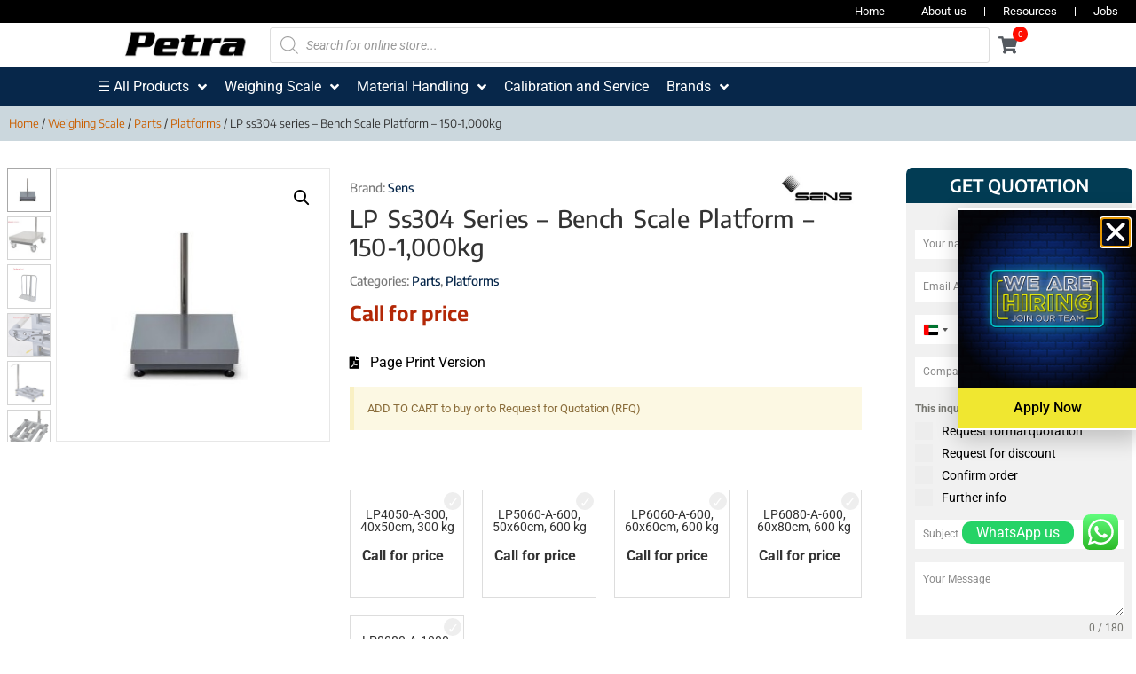

--- FILE ---
content_type: text/html; charset=UTF-8
request_url: https://www.weighing.ae/product/lp-ss304-series-bench-scale-platform-150-1000kg/
body_size: 72493
content:
<!doctype html>
<html lang="en-US" prefix="og: https://ogp.me/ns#">
<head>
	<meta charset="UTF-8">
	<meta name="viewport" content="width=device-width, initial-scale=1">
	<link rel="profile" href="https://gmpg.org/xfn/11">
	<style>

	@media print {
		.2lon-descs, .cat-addit-info, .cat-addit-opts, .avail-version, .lon-descs, .pdf-product-gallery {
			page-break-inside: avoid;	
		}
		.cat-addit-info {
			page-break-inside: avoid;	
		}

		/* Disable links extracting in the printed version */
		a[href]:after {
			content: none !important;
		}

		/* Header background color */
		.printheader {
			/*background-color: white !important;*/
			print-color-adjust: exact; 

			background: rgb(255,255,255);
			background: -moz-linear-gradient(45deg, rgba(255,255,255,1) 0%, rgba(255,255,255,1) 35%, rgba(233,233,233,1) 100%) !important;
			background: -webkit-linear-gradient(45deg, rgba(255,255,255,1) 0%, rgba(255,255,255,1) 35%, rgba(233,233,233,1) 100%) !important;
			background: linear-gradient(45deg, rgba(255,255,255,1) 0%, rgba(255,255,255,1) 35%, rgba(233,233,233,1) 100%) !important;
			filter: progid:DXImageTransform.Microsoft.gradient(startColorstr="#ffffff",endColorstr="#e9e9e9",GradientType=1) !important;
		}

		/* Product title background color */
		.producttitleincatalogue {
			background-color: #cbd7dd !important;
			print-color-adjust: exact; 

		}

		/* 3rd header background color */
		.petrareseller {
			background-color: #10274a !important;
			print-color-adjust: exact; 
		}

		.resellerinpdf p, .resellerinpdf a{
			color: white !important;
		}


		/* Body Background */
		.pdfbody{
			background: rgb(255,255,255) !important;
			background: -moz-linear-gradient(315deg, rgba(255,255,255,1) 0%, rgba(255,255,255,1) 75%, rgba(233,233,233,1) 100%) !important;
			background: -webkit-linear-gradient(315deg, rgba(255,255,255,1) 0%, rgba(255,255,255,1) 75%, rgba(233,233,233,1) 100%) !important;
			background: linear-gradient(315deg, rgba(255,255,255,1) 0%, rgba(255,255,255,1) 75%, rgba(233,233,233,1) 100%) !important;
			filter: progid:DXImageTransform.Microsoft.gradient(startColorstr="#ffffff",endColorstr="#e9e9e9",GradientType=1) !important;
		}

		/* Hiding view as and whatapp icon */
		div#wpadminbar{
			display: none !important;
		}
		.ht-ctc{
			display: none !important;
		}

		.print-butt-not{
			display: none !important;
		}

		button.el-button{
			display: none !important;
		}

		#deletepricestablebutton, #deletenopricestablebutton{
			display: none !important;
		}


		/*
		.prifoo {
		background-color: blue !important;
		print-color-adjust: exact; 
		bottom: 0 !important;
	}	
		*/

		h1.titlek{
			font-size: 10px !important;
		}

	}

	@page {
		size: A4;   /* auto is the initial value */
		margin:0px !important;
	}
</style>
<style>
	.product-options-table {
		width: 100%;
		border-collapse: collapse;
		border-spacing: 0;
		margin-bottom: 20px;
	}

	.product-options-header {
		font-weight: bold;
		border-bottom: 2px solid #ccc;
	}
	td.product-options-header p {
		margin: 0 !important;
	}
	td.product-options-image img {
		max-width: 40px !important;
		display: block;
		margin: 0 auto;
	}

	.product-options-row {
		border-bottom: 1px solid #ccc;
	}

	.product-options-row:last-child {
		border-bottom: none;
	}

	.product-options-image {
		width: 10%;
		vertical-align: middle;
		padding: 5px;
	}

	.product-options-image img {
		max-width: 100%;
	}

	.product-options-name {
		width: 30%;
		vertical-align: middle;
		padding: 5px;
	}

	.product-options-description {
		width: 60%;
		vertical-align: middle;
		padding: 5px;
	}
	.product-table img {
		display: block;
		margin: 0 auto;
	}


</style>
<meta property="og:locale" content="en_US" />
<meta property="og:site_name" content="Petra - UAE Weighing Equipment Division" />
<meta property="og:type" content="article" />
<meta property="og:title" content="LP ss304 series &#8211; Bench Scale Platform &#8211; 150-1,000kg" />
<meta property="og:description" content="Bench scale platforms Detachable pole bracket Level bubble Capacities: 150 kg |  300 kg | 600 kg | 1,000 kg Platform sizes: 30x40 cm | 40x50 cm | 50x60 cm | 60x60 cm 304 stainless steel platter (tray) Load cells: 150 kg…" />
<meta property="og:url" content="https://www.weighing.ae/product/lp-ss304-series-bench-scale-platform-150-1000kg/" />
<meta property="og:image" content="https://www.weighing.ae/wp-content/uploads/2020/08/LP-304-ss-bench-scale-platform-2.jpg" />
<meta property="og:image:secure_url" content="https://www.weighing.ae/wp-content/uploads/2020/08/LP-304-ss-bench-scale-platform-2.jpg" />
<meta property="og:image:width" content="1200" />
<meta property="og:image:height" content="630" />
<meta property="og:image:type" content="image/jpeg" />
<meta property="og:image:alt" content="LP ss304 series &#8211; Bench Scale Platform &#8211; 150-1,000kg" />
<meta name="twitter:card" content="summary_large_image" />
<meta name="twitter:title" content="LP ss304 series &#8211; Bench Scale Platform &#8211; 150-1,000kg" />
<meta name="twitter:description" content="Bench scale platforms Detachable pole bracket Level bubble Capacities: 150 kg |  300 kg | 600 kg | 1,000 kg Platform sizes: 30x40 cm | 40x50 cm | 50x60 cm | 60x60 cm 304 stainless steel platter (tray) Load cells: 150 kg…" />
<meta name="twitter:image" content="https://www.weighing.ae/wp-content/uploads/2020/08/LP-304-ss-bench-scale-platform-2.jpg" />

<!-- Google Tag Manager for WordPress by gtm4wp.com -->
<script data-cfasync="false" data-pagespeed-no-defer>
	var gtm4wp_datalayer_name = "dataLayer";
	var dataLayer = dataLayer || [];
</script>
<!-- End Google Tag Manager for WordPress by gtm4wp.com -->
<!-- Search Engine Optimization by Rank Math PRO - https://rankmath.com/ -->
<title>LP ss304 series - Bench Scale Platform - 150-1,000kg Supplier in Dubai, Abu Dhabi, Sharjah - Petra - UAE Weighing Equipment Division</title>
<meta name="description" content="Bench scale platforms Detachable pole bracket Level bubble Capacities: 150 kg |  300 kg | 600 kg | 1,000 kg Platform sizes: 30x40 cm | 40x50 cm | 50x60 cm | 60x60 cm 304 stainless steel platter (tray) Load cells: 150 kg (LP7160), 300 and 600 kg (LP7161), 1,000 kg (LP7162) Standard adjustable feets"/>
<meta name="robots" content="follow, index, max-snippet:-1, max-video-preview:-1, max-image-preview:large"/>
<link rel="canonical" href="https://www.weighing.ae/product/lp-ss304-series-bench-scale-platform-150-1000kg/" />
<meta property="og:locale" content="en_US" />
<meta property="og:type" content="product" />
<meta property="og:title" content="LP ss304 series - Bench Scale Platform - 150-1,000kg Supplier in Dubai, Abu Dhabi, Sharjah - Petra - UAE Weighing Equipment Division" />
<meta property="og:description" content="Bench scale platforms Detachable pole bracket Level bubble Capacities: 150 kg |  300 kg | 600 kg | 1,000 kg Platform sizes: 30x40 cm | 40x50 cm | 50x60 cm | 60x60 cm 304 stainless steel platter (tray) Load cells: 150 kg (LP7160), 300 and 600 kg (LP7161), 1,000 kg (LP7162) Standard adjustable feets" />
<meta property="og:url" content="https://www.weighing.ae/product/lp-ss304-series-bench-scale-platform-150-1000kg/" />
<meta property="og:site_name" content="Petra - UAE Weighing Equipment Division" />
<meta property="og:updated_time" content="2023-05-29T14:21:36+04:00" />
<meta property="og:image" content="https://www.weighing.ae/wp-content/uploads/2020/08/LP-304-ss-bench-scale-platform-2.jpg" />
<meta property="og:image:secure_url" content="https://www.weighing.ae/wp-content/uploads/2020/08/LP-304-ss-bench-scale-platform-2.jpg" />
<meta property="og:image:width" content="350" />
<meta property="og:image:height" content="350" />
<meta property="og:image:alt" content="LP ss304 series &#8211; Bench Scale Platform &#8211; 150-1,000kg" />
<meta property="og:image:type" content="image/jpeg" />
<meta property="product:availability" content="instock" />
<meta property="product:retailer_item_id" content="SNS-PS-Part-LP-A" />
<meta name="twitter:card" content="summary_large_image" />
<meta name="twitter:title" content="LP ss304 series - Bench Scale Platform - 150-1,000kg Supplier in Dubai, Abu Dhabi, Sharjah - Petra - UAE Weighing Equipment Division" />
<meta name="twitter:description" content="Bench scale platforms Detachable pole bracket Level bubble Capacities: 150 kg |  300 kg | 600 kg | 1,000 kg Platform sizes: 30x40 cm | 40x50 cm | 50x60 cm | 60x60 cm 304 stainless steel platter (tray) Load cells: 150 kg (LP7160), 300 and 600 kg (LP7161), 1,000 kg (LP7162) Standard adjustable feets" />
<meta name="twitter:image" content="https://www.weighing.ae/wp-content/uploads/2020/08/LP-304-ss-bench-scale-platform-2.jpg" />
<meta name="twitter:label1" content="Price" />
<meta name="twitter:data1" content="0.00&nbsp;AED" />
<meta name="twitter:label2" content="Availability" />
<meta name="twitter:data2" content="In stock" />
<script type="application/ld+json" class="rank-math-schema-pro">{"@context":"https://schema.org","@graph":[{"@type":"Organization","@id":"https://www.weighing.ae/#organization","name":"Petra - UAE Weighing Equipment Division","url":"https://www.weighing.ae","sameAs":["https://www.facebook.com/Petra-Mechatronics-167185800772930/"],"logo":{"@type":"ImageObject","@id":"https://www.weighing.ae/#logo","url":"http://www.weighing.ae/wp-content/uploads/2020/10/uae-weigh-scales-logo.jpg","contentUrl":"http://www.weighing.ae/wp-content/uploads/2020/10/uae-weigh-scales-logo.jpg","caption":"Petra - UAE Weighing Equipment Division","inLanguage":"en-US","width":"310","height":"73"}},{"@type":"WebSite","@id":"https://www.weighing.ae/#website","url":"https://www.weighing.ae","name":"Petra - UAE Weighing Equipment Division","publisher":{"@id":"https://www.weighing.ae/#organization"},"inLanguage":"en-US"},{"@type":"ImageObject","@id":"https://www.weighing.ae/wp-content/uploads/2020/08/LP-304-ss-bench-scale-platform-2.jpg","url":"https://www.weighing.ae/wp-content/uploads/2020/08/LP-304-ss-bench-scale-platform-2.jpg","width":"350","height":"350","inLanguage":"en-US"},{"@type":"WebPage","@id":"https://www.weighing.ae/product/lp-ss304-series-bench-scale-platform-150-1000kg/#webpage","url":"https://www.weighing.ae/product/lp-ss304-series-bench-scale-platform-150-1000kg/","name":"LP ss304 series - Bench Scale Platform - 150-1,000kg Supplier in Dubai, Abu Dhabi, Sharjah - Petra - UAE Weighing Equipment Division","datePublished":"2020-08-19T15:00:00+04:00","dateModified":"2023-05-29T14:21:36+04:00","isPartOf":{"@id":"https://www.weighing.ae/#website"},"primaryImageOfPage":{"@id":"https://www.weighing.ae/wp-content/uploads/2020/08/LP-304-ss-bench-scale-platform-2.jpg"},"inLanguage":"en-US"},{"@type":"ProductGroup","name":"LP ss304 series - Bench Scale Platform - 150-1,000kg Supplier in Dubai, Abu Dhabi, Sharjah - Petra - UAE Weighing Equipment Division","description":"Buy from Petra the #1 LP ss304 series - Bench Scale Platform - 150-1,000kg supplier in Dubai, Abu Dhabi, Sharjah, reliable, accurate, affordable price, calibration, Fast delivery to all UAE, Oman, Bahrain, Kuwait, ships to Saudi and Other GCC, Jordan, Other Middle East, and East African Countries.","sku":"SNS-PS-Part-LP-A","category":"Weighing Scale &gt; Parts","mainEntityOfPage":{"@id":"https://www.weighing.ae/product/lp-ss304-series-bench-scale-platform-150-1000kg/#webpage"},"image":{"@id":"https://www.weighing.ae/wp-content/uploads/2020/08/LP-304-ss-bench-scale-platform-2.jpg"},"url":"https://www.weighing.ae/product/lp-ss304-series-bench-scale-platform-150-1000kg/","productGroupID":"SNS-PS-Part-LP-A","hasVariant":[{"@type":"Product","sku":"SNS-PS-Part-LP4050-A-300","name":"LP ss304 series - Bench Scale Platform - 150-1,000kg","description":"Bench scale platforms Detachable pole bracket Level bubble Capacities: 150 kg |\u00a0 300 kg | 600 kg | 1,000 kg Platform sizes: 30x40 cm | 40x50 cm | 50x60 cm | 60x60 cm 304 stainless steel platter (tray) Load cells: 150 kg (LP7160), 300 and 600 kg (LP7161), 1,000 kg (LP7162) Standard adjustable feets","image":"https://www.weighing.ae/wp-content/uploads/2020/08/LP-304-ss-bench-scale-platform-2-150x150.jpg","offers":{"@type":"Offer","description":"Bench scale platforms Detachable pole bracket Level bubble Capacities: 150 kg |\u00a0 300 kg | 600 kg | 1,000 kg Platform sizes: 30x40 cm | 40x50 cm | 50x60 cm | 60x60 cm 304 stainless steel platter (tray) Load cells: 150 kg (LP7160), 300 and 600 kg (LP7161), 1,000 kg (LP7162) Standard adjustable feets","price":"0","priceCurrency":"AED","availability":"https://schema.org/InStock","itemCondition":"NewCondition","priceValidUntil":"2027-12-31","url":"https://www.weighing.ae/product/lp-ss304-series-bench-scale-platform-150-1000kg/?attribute_model-part-no=LP4050-A-300&amp;attribute_pa_platform-size=40x50cm&amp;attribute_max-capacity=300+kg"}},{"@type":"Product","sku":"SNS-PS-Part-LP5060-A-600","name":"LP ss304 series - Bench Scale Platform - 150-1,000kg","description":"Bench scale platforms Detachable pole bracket Level bubble Capacities: 150 kg |\u00a0 300 kg | 600 kg | 1,000 kg Platform sizes: 30x40 cm | 40x50 cm | 50x60 cm | 60x60 cm 304 stainless steel platter (tray) Load cells: 150 kg (LP7160), 300 and 600 kg (LP7161), 1,000 kg (LP7162) Standard adjustable feets","image":"https://www.weighing.ae/wp-content/uploads/2020/08/LP-304-ss-bench-scale-platform-2-150x150.jpg","offers":{"@type":"Offer","description":"Bench scale platforms Detachable pole bracket Level bubble Capacities: 150 kg |\u00a0 300 kg | 600 kg | 1,000 kg Platform sizes: 30x40 cm | 40x50 cm | 50x60 cm | 60x60 cm 304 stainless steel platter (tray) Load cells: 150 kg (LP7160), 300 and 600 kg (LP7161), 1,000 kg (LP7162) Standard adjustable feets","price":"0","priceCurrency":"AED","availability":"https://schema.org/InStock","itemCondition":"NewCondition","priceValidUntil":"2027-12-31","url":"https://www.weighing.ae/product/lp-ss304-series-bench-scale-platform-150-1000kg/?attribute_model-part-no=LP5060-A-600&amp;attribute_pa_platform-size=50x60cm&amp;attribute_max-capacity=600+kg"}},{"@type":"Product","sku":"SNS-PS-Part-LP6060-A-600","name":"LP ss304 series - Bench Scale Platform - 150-1,000kg","description":"Bench scale platforms Detachable pole bracket Level bubble Capacities: 150 kg |\u00a0 300 kg | 600 kg | 1,000 kg Platform sizes: 30x40 cm | 40x50 cm | 50x60 cm | 60x60 cm 304 stainless steel platter (tray) Load cells: 150 kg (LP7160), 300 and 600 kg (LP7161), 1,000 kg (LP7162) Standard adjustable feets","image":"https://www.weighing.ae/wp-content/uploads/2020/08/LP-304-ss-bench-scale-platform-2-150x150.jpg","offers":{"@type":"Offer","description":"Bench scale platforms Detachable pole bracket Level bubble Capacities: 150 kg |\u00a0 300 kg | 600 kg | 1,000 kg Platform sizes: 30x40 cm | 40x50 cm | 50x60 cm | 60x60 cm 304 stainless steel platter (tray) Load cells: 150 kg (LP7160), 300 and 600 kg (LP7161), 1,000 kg (LP7162) Standard adjustable feets","price":"0","priceCurrency":"AED","availability":"https://schema.org/InStock","itemCondition":"NewCondition","priceValidUntil":"2027-12-31","url":"https://www.weighing.ae/product/lp-ss304-series-bench-scale-platform-150-1000kg/?attribute_model-part-no=LP6060-A-600&amp;attribute_pa_platform-size=60x60cm&amp;attribute_max-capacity=600+kg"}},{"@type":"Product","sku":"SNS-PS-Part-LP6080-A-600","name":"LP ss304 series - Bench Scale Platform - 150-1,000kg","description":"Bench scale platforms Detachable pole bracket Level bubble Capacities: 150 kg |\u00a0 300 kg | 600 kg | 1,000 kg Platform sizes: 30x40 cm | 40x50 cm | 50x60 cm | 60x60 cm 304 stainless steel platter (tray) Load cells: 150 kg (LP7160), 300 and 600 kg (LP7161), 1,000 kg (LP7162) Standard adjustable feets","image":"https://www.weighing.ae/wp-content/uploads/2020/08/LP-304-ss-bench-scale-platform-2-150x150.jpg","offers":{"@type":"Offer","description":"Bench scale platforms Detachable pole bracket Level bubble Capacities: 150 kg |\u00a0 300 kg | 600 kg | 1,000 kg Platform sizes: 30x40 cm | 40x50 cm | 50x60 cm | 60x60 cm 304 stainless steel platter (tray) Load cells: 150 kg (LP7160), 300 and 600 kg (LP7161), 1,000 kg (LP7162) Standard adjustable feets","price":"0","priceCurrency":"AED","availability":"https://schema.org/InStock","itemCondition":"NewCondition","priceValidUntil":"2027-12-31","url":"https://www.weighing.ae/product/lp-ss304-series-bench-scale-platform-150-1000kg/?attribute_model-part-no=LP6080-A-600&amp;attribute_pa_platform-size=60x80cm&amp;attribute_max-capacity=600+kg"}},{"@type":"Product","sku":"SNS-PS-Part-LP8080-A-1000","name":"LP ss304 series - Bench Scale Platform - 150-1,000kg","description":"Bench scale platforms Detachable pole bracket Level bubble Capacities: 150 kg |\u00a0 300 kg | 600 kg | 1,000 kg Platform sizes: 30x40 cm | 40x50 cm | 50x60 cm | 60x60 cm 304 stainless steel platter (tray) Load cells: 150 kg (LP7160), 300 and 600 kg (LP7161), 1,000 kg (LP7162) Standard adjustable feets","image":"https://www.weighing.ae/wp-content/uploads/2020/08/LP-304-ss-bench-scale-platform-2-150x150.jpg","offers":{"@type":"Offer","description":"Bench scale platforms Detachable pole bracket Level bubble Capacities: 150 kg |\u00a0 300 kg | 600 kg | 1,000 kg Platform sizes: 30x40 cm | 40x50 cm | 50x60 cm | 60x60 cm 304 stainless steel platter (tray) Load cells: 150 kg (LP7160), 300 and 600 kg (LP7161), 1,000 kg (LP7162) Standard adjustable feets","price":"0","priceCurrency":"AED","availability":"https://schema.org/InStock","itemCondition":"NewCondition","priceValidUntil":"2027-12-31","url":"https://www.weighing.ae/product/lp-ss304-series-bench-scale-platform-150-1000kg/?attribute_model-part-no=LP8080-A-1000&amp;attribute_pa_platform-size=80x80cm&amp;attribute_max-capacity=1%2C000+kg"}}],"@id":"https://www.weighing.ae/product/lp-ss304-series-bench-scale-platform-150-1000kg/#richSnippet"}]}</script>
<!-- /Rank Math WordPress SEO plugin -->

<link rel='dns-prefetch' href='//cdn.datatables.net' />
<link rel='dns-prefetch' href='//cdnjs.cloudflare.com' />
<link rel='dns-prefetch' href='//www.googletagmanager.com' />
<link rel="alternate" type="application/rss+xml" title="Petra - UAE Weighing Equipment Division &raquo; Feed" href="https://www.weighing.ae/feed/" />
<link rel="alternate" type="application/rss+xml" title="Petra - UAE Weighing Equipment Division &raquo; Comments Feed" href="https://www.weighing.ae/comments/feed/" />
<link rel="alternate" title="oEmbed (JSON)" type="application/json+oembed" href="https://www.weighing.ae/wp-json/oembed/1.0/embed?url=https%3A%2F%2Fwww.weighing.ae%2Fproduct%2Flp-ss304-series-bench-scale-platform-150-1000kg%2F" />
<link rel="alternate" title="oEmbed (XML)" type="text/xml+oembed" href="https://www.weighing.ae/wp-json/oembed/1.0/embed?url=https%3A%2F%2Fwww.weighing.ae%2Fproduct%2Flp-ss304-series-bench-scale-platform-150-1000kg%2F&#038;format=xml" />
<style id='wp-img-auto-sizes-contain-inline-css'>
img:is([sizes=auto i],[sizes^="auto," i]){contain-intrinsic-size:3000px 1500px}
/*# sourceURL=wp-img-auto-sizes-contain-inline-css */
</style>
<link data-minify="1" rel='stylesheet' id='hello-elementor-theme-style-css' href='https://www.weighing.ae/wp-content/cache/min/1/wp-content/themes/hello-elementor/assets/css/theme.css?ver=1769749888' media='all' />
<link data-minify="1" rel='stylesheet' id='jet-menu-hello-css' href='https://www.weighing.ae/wp-content/cache/min/1/wp-content/plugins/jet-menu/integration/themes/hello-elementor/assets/css/style.css?ver=1769749888' media='all' />
<link data-minify="1" rel='stylesheet' id='ht_ctc_main_css-css' href='https://www.weighing.ae/wp-content/cache/min/1/wp-content/plugins/click-to-chat-for-whatsapp/new/inc/assets/css/main.css?ver=1769749888' media='all' />
<style id='wp-emoji-styles-inline-css'>

	img.wp-smiley, img.emoji {
		display: inline !important;
		border: none !important;
		box-shadow: none !important;
		height: 1em !important;
		width: 1em !important;
		margin: 0 0.07em !important;
		vertical-align: -0.1em !important;
		background: none !important;
		padding: 0 !important;
	}
/*# sourceURL=wp-emoji-styles-inline-css */
</style>
<link rel='stylesheet' id='wp-block-library-css' href='https://www.weighing.ae/wp-includes/css/dist/block-library/style.min.css?ver=6.9' media='all' />
<link data-minify="1" rel='stylesheet' id='jet-engine-frontend-css' href='https://www.weighing.ae/wp-content/cache/min/1/wp-content/plugins/jet-engine/assets/css/frontend.css?ver=1769749888' media='all' />
<style id='global-styles-inline-css'>
:root{--wp--preset--aspect-ratio--square: 1;--wp--preset--aspect-ratio--4-3: 4/3;--wp--preset--aspect-ratio--3-4: 3/4;--wp--preset--aspect-ratio--3-2: 3/2;--wp--preset--aspect-ratio--2-3: 2/3;--wp--preset--aspect-ratio--16-9: 16/9;--wp--preset--aspect-ratio--9-16: 9/16;--wp--preset--color--black: #000000;--wp--preset--color--cyan-bluish-gray: #abb8c3;--wp--preset--color--white: #ffffff;--wp--preset--color--pale-pink: #f78da7;--wp--preset--color--vivid-red: #cf2e2e;--wp--preset--color--luminous-vivid-orange: #ff6900;--wp--preset--color--luminous-vivid-amber: #fcb900;--wp--preset--color--light-green-cyan: #7bdcb5;--wp--preset--color--vivid-green-cyan: #00d084;--wp--preset--color--pale-cyan-blue: #8ed1fc;--wp--preset--color--vivid-cyan-blue: #0693e3;--wp--preset--color--vivid-purple: #9b51e0;--wp--preset--gradient--vivid-cyan-blue-to-vivid-purple: linear-gradient(135deg,rgb(6,147,227) 0%,rgb(155,81,224) 100%);--wp--preset--gradient--light-green-cyan-to-vivid-green-cyan: linear-gradient(135deg,rgb(122,220,180) 0%,rgb(0,208,130) 100%);--wp--preset--gradient--luminous-vivid-amber-to-luminous-vivid-orange: linear-gradient(135deg,rgb(252,185,0) 0%,rgb(255,105,0) 100%);--wp--preset--gradient--luminous-vivid-orange-to-vivid-red: linear-gradient(135deg,rgb(255,105,0) 0%,rgb(207,46,46) 100%);--wp--preset--gradient--very-light-gray-to-cyan-bluish-gray: linear-gradient(135deg,rgb(238,238,238) 0%,rgb(169,184,195) 100%);--wp--preset--gradient--cool-to-warm-spectrum: linear-gradient(135deg,rgb(74,234,220) 0%,rgb(151,120,209) 20%,rgb(207,42,186) 40%,rgb(238,44,130) 60%,rgb(251,105,98) 80%,rgb(254,248,76) 100%);--wp--preset--gradient--blush-light-purple: linear-gradient(135deg,rgb(255,206,236) 0%,rgb(152,150,240) 100%);--wp--preset--gradient--blush-bordeaux: linear-gradient(135deg,rgb(254,205,165) 0%,rgb(254,45,45) 50%,rgb(107,0,62) 100%);--wp--preset--gradient--luminous-dusk: linear-gradient(135deg,rgb(255,203,112) 0%,rgb(199,81,192) 50%,rgb(65,88,208) 100%);--wp--preset--gradient--pale-ocean: linear-gradient(135deg,rgb(255,245,203) 0%,rgb(182,227,212) 50%,rgb(51,167,181) 100%);--wp--preset--gradient--electric-grass: linear-gradient(135deg,rgb(202,248,128) 0%,rgb(113,206,126) 100%);--wp--preset--gradient--midnight: linear-gradient(135deg,rgb(2,3,129) 0%,rgb(40,116,252) 100%);--wp--preset--font-size--small: 13px;--wp--preset--font-size--medium: 20px;--wp--preset--font-size--large: 36px;--wp--preset--font-size--x-large: 42px;--wp--preset--spacing--20: 0.44rem;--wp--preset--spacing--30: 0.67rem;--wp--preset--spacing--40: 1rem;--wp--preset--spacing--50: 1.5rem;--wp--preset--spacing--60: 2.25rem;--wp--preset--spacing--70: 3.38rem;--wp--preset--spacing--80: 5.06rem;--wp--preset--shadow--natural: 6px 6px 9px rgba(0, 0, 0, 0.2);--wp--preset--shadow--deep: 12px 12px 50px rgba(0, 0, 0, 0.4);--wp--preset--shadow--sharp: 6px 6px 0px rgba(0, 0, 0, 0.2);--wp--preset--shadow--outlined: 6px 6px 0px -3px rgb(255, 255, 255), 6px 6px rgb(0, 0, 0);--wp--preset--shadow--crisp: 6px 6px 0px rgb(0, 0, 0);}:root { --wp--style--global--content-size: 800px;--wp--style--global--wide-size: 1200px; }:where(body) { margin: 0; }.wp-site-blocks > .alignleft { float: left; margin-right: 2em; }.wp-site-blocks > .alignright { float: right; margin-left: 2em; }.wp-site-blocks > .aligncenter { justify-content: center; margin-left: auto; margin-right: auto; }:where(.wp-site-blocks) > * { margin-block-start: 24px; margin-block-end: 0; }:where(.wp-site-blocks) > :first-child { margin-block-start: 0; }:where(.wp-site-blocks) > :last-child { margin-block-end: 0; }:root { --wp--style--block-gap: 24px; }:root :where(.is-layout-flow) > :first-child{margin-block-start: 0;}:root :where(.is-layout-flow) > :last-child{margin-block-end: 0;}:root :where(.is-layout-flow) > *{margin-block-start: 24px;margin-block-end: 0;}:root :where(.is-layout-constrained) > :first-child{margin-block-start: 0;}:root :where(.is-layout-constrained) > :last-child{margin-block-end: 0;}:root :where(.is-layout-constrained) > *{margin-block-start: 24px;margin-block-end: 0;}:root :where(.is-layout-flex){gap: 24px;}:root :where(.is-layout-grid){gap: 24px;}.is-layout-flow > .alignleft{float: left;margin-inline-start: 0;margin-inline-end: 2em;}.is-layout-flow > .alignright{float: right;margin-inline-start: 2em;margin-inline-end: 0;}.is-layout-flow > .aligncenter{margin-left: auto !important;margin-right: auto !important;}.is-layout-constrained > .alignleft{float: left;margin-inline-start: 0;margin-inline-end: 2em;}.is-layout-constrained > .alignright{float: right;margin-inline-start: 2em;margin-inline-end: 0;}.is-layout-constrained > .aligncenter{margin-left: auto !important;margin-right: auto !important;}.is-layout-constrained > :where(:not(.alignleft):not(.alignright):not(.alignfull)){max-width: var(--wp--style--global--content-size);margin-left: auto !important;margin-right: auto !important;}.is-layout-constrained > .alignwide{max-width: var(--wp--style--global--wide-size);}body .is-layout-flex{display: flex;}.is-layout-flex{flex-wrap: wrap;align-items: center;}.is-layout-flex > :is(*, div){margin: 0;}body .is-layout-grid{display: grid;}.is-layout-grid > :is(*, div){margin: 0;}body{padding-top: 0px;padding-right: 0px;padding-bottom: 0px;padding-left: 0px;}a:where(:not(.wp-element-button)){text-decoration: underline;}:root :where(.wp-element-button, .wp-block-button__link){background-color: #32373c;border-width: 0;color: #fff;font-family: inherit;font-size: inherit;font-style: inherit;font-weight: inherit;letter-spacing: inherit;line-height: inherit;padding-top: calc(0.667em + 2px);padding-right: calc(1.333em + 2px);padding-bottom: calc(0.667em + 2px);padding-left: calc(1.333em + 2px);text-decoration: none;text-transform: inherit;}.has-black-color{color: var(--wp--preset--color--black) !important;}.has-cyan-bluish-gray-color{color: var(--wp--preset--color--cyan-bluish-gray) !important;}.has-white-color{color: var(--wp--preset--color--white) !important;}.has-pale-pink-color{color: var(--wp--preset--color--pale-pink) !important;}.has-vivid-red-color{color: var(--wp--preset--color--vivid-red) !important;}.has-luminous-vivid-orange-color{color: var(--wp--preset--color--luminous-vivid-orange) !important;}.has-luminous-vivid-amber-color{color: var(--wp--preset--color--luminous-vivid-amber) !important;}.has-light-green-cyan-color{color: var(--wp--preset--color--light-green-cyan) !important;}.has-vivid-green-cyan-color{color: var(--wp--preset--color--vivid-green-cyan) !important;}.has-pale-cyan-blue-color{color: var(--wp--preset--color--pale-cyan-blue) !important;}.has-vivid-cyan-blue-color{color: var(--wp--preset--color--vivid-cyan-blue) !important;}.has-vivid-purple-color{color: var(--wp--preset--color--vivid-purple) !important;}.has-black-background-color{background-color: var(--wp--preset--color--black) !important;}.has-cyan-bluish-gray-background-color{background-color: var(--wp--preset--color--cyan-bluish-gray) !important;}.has-white-background-color{background-color: var(--wp--preset--color--white) !important;}.has-pale-pink-background-color{background-color: var(--wp--preset--color--pale-pink) !important;}.has-vivid-red-background-color{background-color: var(--wp--preset--color--vivid-red) !important;}.has-luminous-vivid-orange-background-color{background-color: var(--wp--preset--color--luminous-vivid-orange) !important;}.has-luminous-vivid-amber-background-color{background-color: var(--wp--preset--color--luminous-vivid-amber) !important;}.has-light-green-cyan-background-color{background-color: var(--wp--preset--color--light-green-cyan) !important;}.has-vivid-green-cyan-background-color{background-color: var(--wp--preset--color--vivid-green-cyan) !important;}.has-pale-cyan-blue-background-color{background-color: var(--wp--preset--color--pale-cyan-blue) !important;}.has-vivid-cyan-blue-background-color{background-color: var(--wp--preset--color--vivid-cyan-blue) !important;}.has-vivid-purple-background-color{background-color: var(--wp--preset--color--vivid-purple) !important;}.has-black-border-color{border-color: var(--wp--preset--color--black) !important;}.has-cyan-bluish-gray-border-color{border-color: var(--wp--preset--color--cyan-bluish-gray) !important;}.has-white-border-color{border-color: var(--wp--preset--color--white) !important;}.has-pale-pink-border-color{border-color: var(--wp--preset--color--pale-pink) !important;}.has-vivid-red-border-color{border-color: var(--wp--preset--color--vivid-red) !important;}.has-luminous-vivid-orange-border-color{border-color: var(--wp--preset--color--luminous-vivid-orange) !important;}.has-luminous-vivid-amber-border-color{border-color: var(--wp--preset--color--luminous-vivid-amber) !important;}.has-light-green-cyan-border-color{border-color: var(--wp--preset--color--light-green-cyan) !important;}.has-vivid-green-cyan-border-color{border-color: var(--wp--preset--color--vivid-green-cyan) !important;}.has-pale-cyan-blue-border-color{border-color: var(--wp--preset--color--pale-cyan-blue) !important;}.has-vivid-cyan-blue-border-color{border-color: var(--wp--preset--color--vivid-cyan-blue) !important;}.has-vivid-purple-border-color{border-color: var(--wp--preset--color--vivid-purple) !important;}.has-vivid-cyan-blue-to-vivid-purple-gradient-background{background: var(--wp--preset--gradient--vivid-cyan-blue-to-vivid-purple) !important;}.has-light-green-cyan-to-vivid-green-cyan-gradient-background{background: var(--wp--preset--gradient--light-green-cyan-to-vivid-green-cyan) !important;}.has-luminous-vivid-amber-to-luminous-vivid-orange-gradient-background{background: var(--wp--preset--gradient--luminous-vivid-amber-to-luminous-vivid-orange) !important;}.has-luminous-vivid-orange-to-vivid-red-gradient-background{background: var(--wp--preset--gradient--luminous-vivid-orange-to-vivid-red) !important;}.has-very-light-gray-to-cyan-bluish-gray-gradient-background{background: var(--wp--preset--gradient--very-light-gray-to-cyan-bluish-gray) !important;}.has-cool-to-warm-spectrum-gradient-background{background: var(--wp--preset--gradient--cool-to-warm-spectrum) !important;}.has-blush-light-purple-gradient-background{background: var(--wp--preset--gradient--blush-light-purple) !important;}.has-blush-bordeaux-gradient-background{background: var(--wp--preset--gradient--blush-bordeaux) !important;}.has-luminous-dusk-gradient-background{background: var(--wp--preset--gradient--luminous-dusk) !important;}.has-pale-ocean-gradient-background{background: var(--wp--preset--gradient--pale-ocean) !important;}.has-electric-grass-gradient-background{background: var(--wp--preset--gradient--electric-grass) !important;}.has-midnight-gradient-background{background: var(--wp--preset--gradient--midnight) !important;}.has-small-font-size{font-size: var(--wp--preset--font-size--small) !important;}.has-medium-font-size{font-size: var(--wp--preset--font-size--medium) !important;}.has-large-font-size{font-size: var(--wp--preset--font-size--large) !important;}.has-x-large-font-size{font-size: var(--wp--preset--font-size--x-large) !important;}
:root :where(.wp-block-pullquote){font-size: 1.5em;line-height: 1.6;}
/*# sourceURL=global-styles-inline-css */
</style>
<link data-minify="1" rel='stylesheet' id='woocommerce-cart-pdf-css' href='https://www.weighing.ae/wp-content/cache/min/1/wp-content/plugins/woocommerce-cart-pdf/public/css/woocommerce-cart-pdf-public.css?ver=1769749888' media='all' />
<link data-minify="1" rel='stylesheet' id='font-awesome-css' href='https://www.weighing.ae/wp-content/cache/min/1/wp-content/plugins/elementor/assets/lib/font-awesome/css/font-awesome.min.css?ver=1769749888' media='all' />
<link data-minify="1" rel='stylesheet' id='woocommerce-variations-table-css' href='https://www.weighing.ae/wp-content/cache/min/1/wp-content/plugins/woocommerce-variations-table/public/css/woocommerce-variations-table-public.css?ver=1769749888' media='all' />
<link data-minify="1" rel='stylesheet' id='jquery-datatables-css' href='https://www.weighing.ae/wp-content/cache/min/1/1.10.21/css/jquery.dataTables.min.css?ver=1769749888' media='all' />
<link data-minify="1" rel='stylesheet' id='jquery-datatables-responsive-css' href='https://www.weighing.ae/wp-content/cache/min/1/responsive/2.2.5/css/responsive.dataTables.min.css?ver=1769749888' media='all' />
<link data-minify="1" rel='stylesheet' id='jquery-datatables-buttons-css' href='https://www.weighing.ae/wp-content/cache/min/1/buttons/1.6.2/css/buttons.dataTables.min.css?ver=1769749888' media='all' />
<link data-minify="1" rel='stylesheet' id='jquery-datatables-fixedheader-css' href='https://www.weighing.ae/wp-content/cache/min/1/fixedheader/3.1.7/css/fixedHeader.dataTables.min.css?ver=1769749889' media='all' />
<link data-minify="1" rel='stylesheet' id='luminous-lightbox-css' href='https://www.weighing.ae/wp-content/cache/min/1/ajax/libs/luminous-lightbox/2.3.2/luminous-basic.min.css?ver=1769749889' media='all' />
<link data-minify="1" rel='stylesheet' id='woocommerce-variations-table-custom-css' href='https://www.weighing.ae/wp-content/cache/min/1/wp-content/plugins/woocommerce-variations-table/public/css/woocommerce-variations-table-custom.css?ver=1769749889' media='all' />
<link rel='stylesheet' id='photoswipe-css' href='https://www.weighing.ae/wp-content/plugins/woocommerce/assets/css/photoswipe/photoswipe.min.css?ver=10.4.3' media='all' />
<link rel='stylesheet' id='photoswipe-default-skin-css' href='https://www.weighing.ae/wp-content/plugins/woocommerce/assets/css/photoswipe/default-skin/default-skin.min.css?ver=10.4.3' media='all' />
<link data-minify="1" rel='stylesheet' id='woocommerce-layout-css' href='https://www.weighing.ae/wp-content/cache/min/1/wp-content/plugins/woocommerce/assets/css/woocommerce-layout.css?ver=1769749889' media='all' />
<link data-minify="1" rel='stylesheet' id='woocommerce-smallscreen-css' href='https://www.weighing.ae/wp-content/cache/min/1/wp-content/plugins/woocommerce/assets/css/woocommerce-smallscreen.css?ver=1769749889' media='only screen and (max-width: 768px)' />
<link data-minify="1" rel='stylesheet' id='woocommerce-general-css' href='https://www.weighing.ae/wp-content/cache/min/1/wp-content/plugins/woocommerce/assets/css/woocommerce.css?ver=1769749889' media='all' />
<style id='woocommerce-inline-inline-css'>
.woocommerce form .form-row .required { visibility: visible; }
/*# sourceURL=woocommerce-inline-inline-css */
</style>
<link data-minify="1" rel='stylesheet' id='iksm-public-style-css' href='https://www.weighing.ae/wp-content/cache/min/1/wp-content/plugins/iks-menu-pro/assets/css/public.css?ver=1769749889' media='all' />
<link rel='stylesheet' id='dgwt-wcas-style-css' href='https://www.weighing.ae/wp-content/plugins/ajax-search-for-woocommerce-premium/assets/css/style.min.css?ver=1.31.0' media='all' />
<link data-minify="1" rel='stylesheet' id='hello-elementor-css' href='https://www.weighing.ae/wp-content/cache/min/1/wp-content/themes/hello-elementor/assets/css/reset.css?ver=1769749889' media='all' />
<link data-minify="1" rel='stylesheet' id='hello-elementor-header-footer-css' href='https://www.weighing.ae/wp-content/cache/min/1/wp-content/themes/hello-elementor/assets/css/header-footer.css?ver=1769749889' media='all' />
<link data-minify="1" rel='stylesheet' id='font-awesome-all-css' href='https://www.weighing.ae/wp-content/cache/min/1/wp-content/plugins/jet-menu/assets/public/lib/font-awesome/css/all.min.css?ver=1769749889' media='all' />
<link rel='stylesheet' id='font-awesome-v4-shims-css' href='https://www.weighing.ae/wp-content/plugins/jet-menu/assets/public/lib/font-awesome/css/v4-shims.min.css?ver=5.12.0' media='all' />
<link data-minify="1" rel='stylesheet' id='jet-menu-public-styles-css' href='https://www.weighing.ae/wp-content/cache/min/1/wp-content/plugins/jet-menu/assets/public/css/public.css?ver=1769749889' media='all' />
<link data-minify="1" rel='stylesheet' id='jet-woo-builder-css' href='https://www.weighing.ae/wp-content/cache/min/1/wp-content/plugins/jet-woo-builder/assets/css/frontend.css?ver=1769749889' media='all' />
<style id='jet-woo-builder-inline-css'>
@font-face {
				font-family: "WooCommerce";
				src: url("https://www.weighing.ae/wp-content/plugins/woocommerce/assets/fonts/WooCommerce.eot");
				src: url("https://www.weighing.ae/wp-content/plugins/woocommerce/assets/fonts/WooCommerce.eot?#iefix") format("embedded-opentype"),
					url("https://www.weighing.ae/wp-content/plugins/woocommerce/assets/fonts/WooCommerce.woff") format("woff"),
					url("https://www.weighing.ae/wp-content/plugins/woocommerce/assets/fonts/WooCommerce.ttf") format("truetype"),
					url("https://www.weighing.ae/wp-content/plugins/woocommerce/assets/fonts/WooCommerce.svg#WooCommerce") format("svg");
				font-weight: normal;
				font-style: normal;
			}
/*# sourceURL=jet-woo-builder-inline-css */
</style>
<link data-minify="1" rel='stylesheet' id='jet-woo-builder-frontend-css' href='https://www.weighing.ae/wp-content/cache/min/1/wp-content/plugins/jet-woo-builder/assets/css/lib/jetwoobuilder-frontend-font/css/jetwoobuilder-frontend-font.css?ver=1769749889' media='all' />
<link rel='stylesheet' id='mediaelement-css' href='https://www.weighing.ae/wp-includes/js/mediaelement/mediaelementplayer-legacy.min.css?ver=4.2.17' media='all' />
<link data-minify="1" rel='stylesheet' id='jet-gallery-frontend-css' href='https://www.weighing.ae/wp-content/cache/min/1/wp-content/plugins/jet-woo-product-gallery/assets/css/frontend.css?ver=1769749889' media='all' />
<link data-minify="1" rel='stylesheet' id='jet-gallery-widget-gallery-anchor-nav-css' href='https://www.weighing.ae/wp-content/cache/min/1/wp-content/plugins/jet-woo-product-gallery/assets/css/widgets/gallery-anchor-nav.css?ver=1769749889' media='all' />
<link data-minify="1" rel='stylesheet' id='jet-gallery-widget-gallery-grid-css' href='https://www.weighing.ae/wp-content/cache/min/1/wp-content/plugins/jet-woo-product-gallery/assets/css/widgets/gallery-grid.css?ver=1769749889' media='all' />
<link data-minify="1" rel='stylesheet' id='jet-gallery-widget-gallery-modern-css' href='https://www.weighing.ae/wp-content/cache/min/1/wp-content/plugins/jet-woo-product-gallery/assets/css/widgets/gallery-modern.css?ver=1769749889' media='all' />
<link data-minify="1" rel='stylesheet' id='jet-gallery-widget-gallery-slider-css' href='https://www.weighing.ae/wp-content/cache/min/1/wp-content/plugins/jet-woo-product-gallery/assets/css/widgets/gallery-slider.css?ver=1769749889' media='all' />
<link rel='stylesheet' id='elementor-frontend-css' href='https://www.weighing.ae/wp-content/plugins/elementor/assets/css/frontend.min.css?ver=3.33.4' media='all' />
<link rel='stylesheet' id='widget-nav-menu-css' href='https://www.weighing.ae/wp-content/plugins/elementor-pro/assets/css/widget-nav-menu.min.css?ver=3.33.2' media='all' />
<link rel='stylesheet' id='widget-image-css' href='https://www.weighing.ae/wp-content/plugins/elementor/assets/css/widget-image.min.css?ver=3.33.4' media='all' />
<link rel='stylesheet' id='widget-heading-css' href='https://www.weighing.ae/wp-content/plugins/elementor/assets/css/widget-heading.min.css?ver=3.33.4' media='all' />
<link rel='stylesheet' id='widget-spacer-css' href='https://www.weighing.ae/wp-content/plugins/elementor/assets/css/widget-spacer.min.css?ver=3.33.4' media='all' />
<link rel='stylesheet' id='widget-social-icons-css' href='https://www.weighing.ae/wp-content/plugins/elementor/assets/css/widget-social-icons.min.css?ver=3.33.4' media='all' />
<link rel='stylesheet' id='e-apple-webkit-css' href='https://www.weighing.ae/wp-content/plugins/elementor/assets/css/conditionals/apple-webkit.min.css?ver=3.33.4' media='all' />
<link rel='stylesheet' id='widget-woocommerce-product-images-css' href='https://www.weighing.ae/wp-content/plugins/elementor-pro/assets/css/widget-woocommerce-product-images.min.css?ver=3.33.2' media='all' />
<link rel='stylesheet' id='e-sticky-css' href='https://www.weighing.ae/wp-content/plugins/elementor-pro/assets/css/modules/sticky.min.css?ver=3.33.2' media='all' />
<link rel='stylesheet' id='widget-woocommerce-product-price-css' href='https://www.weighing.ae/wp-content/plugins/elementor-pro/assets/css/widget-woocommerce-product-price.min.css?ver=3.33.2' media='all' />
<link rel='stylesheet' id='widget-icon-list-css' href='https://www.weighing.ae/wp-content/plugins/elementor/assets/css/widget-icon-list.min.css?ver=3.33.4' media='all' />
<link rel='stylesheet' id='widget-alert-css' href='https://www.weighing.ae/wp-content/plugins/elementor/assets/css/widget-alert.min.css?ver=3.33.4' media='all' />
<link data-minify="1" rel='stylesheet' id='jet-elements-css' href='https://www.weighing.ae/wp-content/cache/min/1/wp-content/plugins/jet-elements/assets/css/jet-elements.css?ver=1769749889' media='all' />
<link data-minify="1" rel='stylesheet' id='jet-button-css' href='https://www.weighing.ae/wp-content/cache/min/1/wp-content/plugins/jet-elements/assets/css/addons/jet-button.css?ver=1769749972' media='all' />
<link data-minify="1" rel='stylesheet' id='jet-button-skin-css' href='https://www.weighing.ae/wp-content/cache/min/1/wp-content/plugins/jet-elements/assets/css/skin/jet-button.css?ver=1769749972' media='all' />
<link rel='stylesheet' id='widget-woocommerce-product-add-to-cart-css' href='https://www.weighing.ae/wp-content/plugins/elementor-pro/assets/css/widget-woocommerce-product-add-to-cart.min.css?ver=3.33.2' media='all' />
<link rel='stylesheet' id='widget-divider-css' href='https://www.weighing.ae/wp-content/plugins/elementor/assets/css/widget-divider.min.css?ver=3.33.4' media='all' />
<link rel='stylesheet' id='widget-woocommerce-product-additional-information-css' href='https://www.weighing.ae/wp-content/plugins/elementor-pro/assets/css/widget-woocommerce-product-additional-information.min.css?ver=3.33.2' media='all' />
<link rel='stylesheet' id='widget-woocommerce-products-css' href='https://www.weighing.ae/wp-content/plugins/elementor-pro/assets/css/widget-woocommerce-products.min.css?ver=3.33.2' media='all' />
<link rel='stylesheet' id='e-popup-css' href='https://www.weighing.ae/wp-content/plugins/elementor-pro/assets/css/conditionals/popup.min.css?ver=3.33.2' media='all' />
<link rel='stylesheet' id='jet-blocks-css' href='https://www.weighing.ae/wp-content/uploads/elementor/css/custom-jet-blocks.css?ver=1.3.22' media='all' />
<link data-minify="1" rel='stylesheet' id='elementor-icons-css' href='https://www.weighing.ae/wp-content/cache/min/1/wp-content/plugins/elementor/assets/lib/eicons/css/elementor-icons.min.css?ver=1769749889' media='all' />
<link rel='stylesheet' id='elementor-post-8899-css' href='https://www.weighing.ae/wp-content/uploads/elementor/css/post-8899.css?ver=1769402293' media='all' />
<link data-minify="1" rel='stylesheet' id='jet-tabs-frontend-css' href='https://www.weighing.ae/wp-content/cache/min/1/wp-content/plugins/jet-tabs/assets/css/jet-tabs-frontend.css?ver=1769749889' media='all' />
<link data-minify="1" rel='stylesheet' id='swiper-css' href='https://www.weighing.ae/wp-content/cache/min/1/wp-content/plugins/elementor/assets/lib/swiper/v8/css/swiper.min.css?ver=1769749889' media='all' />
<link rel='stylesheet' id='elementor-post-8862-css' href='https://www.weighing.ae/wp-content/uploads/elementor/css/post-8862.css?ver=1769402293' media='all' />
<link rel='stylesheet' id='elementor-post-16242-css' href='https://www.weighing.ae/wp-content/uploads/elementor/css/post-16242.css?ver=1769574223' media='all' />
<link rel='stylesheet' id='elementor-post-17287-css' href='https://www.weighing.ae/wp-content/uploads/elementor/css/post-17287.css?ver=1769402294' media='all' />
<link rel='stylesheet' id='elementor-post-14445-css' href='https://www.weighing.ae/wp-content/uploads/elementor/css/post-14445.css?ver=1769402294' media='all' />
<link rel='stylesheet' id='elementor-post-13602-css' href='https://www.weighing.ae/wp-content/uploads/elementor/css/post-13602.css?ver=1769749877' media='all' />
<link data-minify="1" rel='stylesheet' id='pwb-styles-frontend-css' href='https://www.weighing.ae/wp-content/cache/min/1/wp-content/plugins/perfect-woocommerce-brands/build/frontend/css/style.css?ver=1769749889' media='all' />
<link data-minify="1" rel='stylesheet' id='wcss-css' href='https://www.weighing.ae/wp-content/cache/min/1/wp-content/plugins/woocommerce-cart-share-and-save/assets/css/wcss.css?ver=1769749889' media='all' />
<style id='wcss-inline-css'>
.wcss-popup {
			--popup-close-button-bg-color: #ff0000;
			--popup-close-button-icon-color: #ffffff;
		}.wcss-popup--bg-color {
			background-color: #ffffff;
		}.wcss-popup--text-color {
			color: #21234a;
		}.wcss-btn {
			background-color: #fc6c6c !important;
			color: #ffffff !important;
		}
/*# sourceURL=wcss-inline-css */
</style>
<link data-minify="1" rel='stylesheet' id='select2-css' href='https://www.weighing.ae/wp-content/cache/min/1/wp-content/plugins/woocommerce/assets/css/select2.css?ver=1769749889' media='all' />
<link data-minify="1" rel='stylesheet' id='woovr-frontend-css' href='https://www.weighing.ae/wp-content/cache/min/1/wp-content/plugins/wpc-variations-radio-buttons/assets/css/frontend.css?ver=1769749889' media='all' />
<link rel='stylesheet' id='jquery-chosen-css' href='https://www.weighing.ae/wp-content/plugins/jet-search/assets/lib/chosen/chosen.min.css?ver=1.8.7' media='all' />
<link data-minify="1" rel='stylesheet' id='jet-search-css' href='https://www.weighing.ae/wp-content/cache/min/1/wp-content/plugins/jet-search/assets/css/jet-search.css?ver=1769749889' media='all' />
<link data-minify="1" rel='stylesheet' id='gpls_woo_rfq_css-css' href='https://www.weighing.ae/wp-content/cache/min/1/wp-content/plugins/woo-rfq-for-woocommerce/gpls_assets/css/gpls_woo_rfq.css?ver=1769749889' media='all' />
<link data-minify="1" rel='stylesheet' id='ecs-styles-css' href='https://www.weighing.ae/wp-content/cache/min/1/wp-content/plugins/ele-custom-skin/assets/css/ecs-style.css?ver=1769749889' media='all' />
<link rel='stylesheet' id='elementor-post-6436-css' href='https://www.weighing.ae/wp-content/uploads/elementor/css/post-6436.css?ver=1666781764' media='all' />
<link data-minify="1" rel='stylesheet' id='elementor-gf-local-roboto-css' href='https://www.weighing.ae/wp-content/cache/min/1/wp-content/uploads/elementor/google-fonts/css/roboto.css?ver=1769749889' media='all' />
<link data-minify="1" rel='stylesheet' id='elementor-gf-local-robotoslab-css' href='https://www.weighing.ae/wp-content/cache/min/1/wp-content/uploads/elementor/google-fonts/css/robotoslab.css?ver=1769749889' media='all' />
<link data-minify="1" rel='stylesheet' id='elementor-gf-local-encodesans-css' href='https://www.weighing.ae/wp-content/cache/min/1/wp-content/uploads/elementor/google-fonts/css/encodesans.css?ver=1769749889' media='all' />
<link data-minify="1" rel='stylesheet' id='elementor-gf-local-oswald-css' href='https://www.weighing.ae/wp-content/cache/min/1/wp-content/uploads/elementor/google-fonts/css/oswald.css?ver=1769749889' media='all' />
<link data-minify="1" rel='stylesheet' id='elementor-gf-local-robotocondensed-css' href='https://www.weighing.ae/wp-content/cache/min/1/wp-content/uploads/elementor/google-fonts/css/robotocondensed.css?ver=1769749889' media='all' />
<link data-minify="1" rel='stylesheet' id='elementor-gf-local-cairo-css' href='https://www.weighing.ae/wp-content/cache/min/1/wp-content/uploads/elementor/google-fonts/css/cairo.css?ver=1769749972' media='all' />
<link data-minify="1" rel='stylesheet' id='elementor-gf-local-merriweather-css' href='https://www.weighing.ae/wp-content/cache/min/1/wp-content/uploads/elementor/google-fonts/css/merriweather.css?ver=1769749972' media='all' />
<link rel='stylesheet' id='elementor-icons-shared-0-css' href='https://www.weighing.ae/wp-content/plugins/elementor/assets/lib/font-awesome/css/fontawesome.min.css?ver=5.15.3' media='all' />
<link data-minify="1" rel='stylesheet' id='elementor-icons-fa-solid-css' href='https://www.weighing.ae/wp-content/cache/min/1/wp-content/plugins/elementor/assets/lib/font-awesome/css/solid.min.css?ver=1769749889' media='all' />
<link data-minify="1" rel='stylesheet' id='elementor-icons-fa-brands-css' href='https://www.weighing.ae/wp-content/cache/min/1/wp-content/plugins/elementor/assets/lib/font-awesome/css/brands.min.css?ver=1769749889' media='all' />
<script src="https://www.weighing.ae/wp-includes/js/jquery/jquery.min.js?ver=3.7.1" id="jquery-core-js"></script>
<script src="https://www.weighing.ae/wp-includes/js/jquery/jquery-migrate.min.js?ver=3.4.1" id="jquery-migrate-js"></script>
<script data-minify="1" src="https://www.weighing.ae/wp-content/cache/min/1/wp-content/plugins/shortcode-for-current-date/dist/script.js?ver=1769749889" id="shortcode-for-current-date-script-js"></script>
<script src="https://www.weighing.ae/wp-includes/js/imagesloaded.min.js?ver=6.9" id="imagesLoaded-js"></script>
<script src="https://www.weighing.ae/wp-content/plugins/woocommerce/assets/js/jquery-blockui/jquery.blockUI.min.js?ver=2.7.0-wc.10.4.3" id="wc-jquery-blockui-js" data-wp-strategy="defer"></script>
<script src="https://www.weighing.ae/wp-content/plugins/woocommerce/assets/js/zoom/jquery.zoom.min.js?ver=1.7.21-wc.10.4.3" id="wc-zoom-js" defer data-wp-strategy="defer"></script>
<script src="https://www.weighing.ae/wp-content/plugins/woocommerce/assets/js/flexslider/jquery.flexslider.min.js?ver=2.7.2-wc.10.4.3" id="wc-flexslider-js" defer data-wp-strategy="defer"></script>
<script src="https://www.weighing.ae/wp-content/plugins/woocommerce/assets/js/photoswipe/photoswipe.min.js?ver=4.1.1-wc.10.4.3" id="wc-photoswipe-js" defer data-wp-strategy="defer"></script>
<script src="https://www.weighing.ae/wp-content/plugins/woocommerce/assets/js/photoswipe/photoswipe-ui-default.min.js?ver=4.1.1-wc.10.4.3" id="wc-photoswipe-ui-default-js" defer data-wp-strategy="defer"></script>
<script id="wc-single-product-js-extra">
var wc_single_product_params = {"i18n_required_rating_text":"Please select a rating","i18n_rating_options":["1 of 5 stars","2 of 5 stars","3 of 5 stars","4 of 5 stars","5 of 5 stars"],"i18n_product_gallery_trigger_text":"View full-screen image gallery","review_rating_required":"yes","flexslider":{"rtl":false,"animation":"slide","smoothHeight":false,"directionNav":false,"controlNav":"thumbnails","slideshow":false,"animationSpeed":500,"animationLoop":false,"allowOneSlide":false},"zoom_enabled":"1","zoom_options":[],"photoswipe_enabled":"1","photoswipe_options":{"shareEl":false,"closeOnScroll":false,"history":false,"hideAnimationDuration":0,"showAnimationDuration":0},"flexslider_enabled":"1"};
//# sourceURL=wc-single-product-js-extra
</script>
<script src="https://www.weighing.ae/wp-content/plugins/woocommerce/assets/js/frontend/single-product.min.js?ver=10.4.3" id="wc-single-product-js" defer data-wp-strategy="defer"></script>
<script src="https://www.weighing.ae/wp-content/plugins/woocommerce/assets/js/js-cookie/js.cookie.min.js?ver=2.1.4-wc.10.4.3" id="wc-js-cookie-js" data-wp-strategy="defer"></script>
<script data-minify="1" src="https://www.weighing.ae/wp-content/cache/min/1/wp-content/plugins/iks-menu-pro/assets/js/public.js?ver=1769749889" id="iksm-public-script-js"></script>
<script data-minify="1" src="https://www.weighing.ae/wp-content/cache/min/1/wp-content/plugins/iks-menu-pro/assets/js/menu.js?ver=1769749889" id="iksm-menu-script-js"></script>
<script id="wc-cart-fragments-js-extra">
var wc_cart_fragments_params = {"ajax_url":"/wp-admin/admin-ajax.php","wc_ajax_url":"/?wc-ajax=%%endpoint%%","cart_hash_key":"wc_cart_hash_fe08981a56cffeb93b825432c8022109","fragment_name":"wc_fragments_fe08981a56cffeb93b825432c8022109","request_timeout":"5000"};
//# sourceURL=wc-cart-fragments-js-extra
</script>
<script src="https://www.weighing.ae/wp-content/plugins/woocommerce/assets/js/frontend/cart-fragments.min.js?ver=10.4.3" id="wc-cart-fragments-js" defer data-wp-strategy="defer"></script>

<!-- Google tag (gtag.js) snippet added by Site Kit -->
<!-- Google Analytics snippet added by Site Kit -->
<script src="https://www.googletagmanager.com/gtag/js?id=GT-M38D367" id="google_gtagjs-js" async></script>
<script id="google_gtagjs-js-after">
window.dataLayer = window.dataLayer || [];function gtag(){dataLayer.push(arguments);}
gtag("set","linker",{"domains":["www.weighing.ae"]});
gtag("js", new Date());
gtag("set", "developer_id.dZTNiMT", true);
gtag("config", "GT-M38D367");
 window._googlesitekit = window._googlesitekit || {}; window._googlesitekit.throttledEvents = []; window._googlesitekit.gtagEvent = (name, data) => { var key = JSON.stringify( { name, data } ); if ( !! window._googlesitekit.throttledEvents[ key ] ) { return; } window._googlesitekit.throttledEvents[ key ] = true; setTimeout( () => { delete window._googlesitekit.throttledEvents[ key ]; }, 5 ); gtag( "event", name, { ...data, event_source: "site-kit" } ); }; 
//# sourceURL=google_gtagjs-js-after
</script>
<script id="ecs_ajax_load-js-extra">
var ecs_ajax_params = {"ajaxurl":"https://www.weighing.ae/wp-admin/admin-ajax.php","posts":"{\"page\":0,\"product\":\"lp-ss304-series-bench-scale-platform-150-1000kg\",\"post_type\":\"product\",\"name\":\"lp-ss304-series-bench-scale-platform-150-1000kg\",\"error\":\"\",\"m\":\"\",\"p\":0,\"post_parent\":\"\",\"subpost\":\"\",\"subpost_id\":\"\",\"attachment\":\"\",\"attachment_id\":0,\"pagename\":\"\",\"page_id\":0,\"second\":\"\",\"minute\":\"\",\"hour\":\"\",\"day\":0,\"monthnum\":0,\"year\":0,\"w\":0,\"category_name\":\"\",\"tag\":\"\",\"cat\":\"\",\"tag_id\":\"\",\"author\":\"\",\"author_name\":\"\",\"feed\":\"\",\"tb\":\"\",\"paged\":0,\"meta_key\":\"\",\"meta_value\":\"\",\"preview\":\"\",\"s\":\"\",\"sentence\":\"\",\"title\":\"\",\"fields\":\"all\",\"menu_order\":\"\",\"embed\":\"\",\"category__in\":[],\"category__not_in\":[],\"category__and\":[],\"post__in\":[],\"post__not_in\":[],\"post_name__in\":[],\"tag__in\":[],\"tag__not_in\":[],\"tag__and\":[],\"tag_slug__in\":[],\"tag_slug__and\":[],\"post_parent__in\":[],\"post_parent__not_in\":[],\"author__in\":[],\"author__not_in\":[],\"search_columns\":[],\"ignore_sticky_posts\":false,\"suppress_filters\":false,\"cache_results\":true,\"update_post_term_cache\":true,\"update_menu_item_cache\":false,\"lazy_load_term_meta\":true,\"update_post_meta_cache\":true,\"posts_per_page\":10,\"nopaging\":false,\"comments_per_page\":\"50\",\"no_found_rows\":false,\"order\":\"DESC\"}"};
//# sourceURL=ecs_ajax_load-js-extra
</script>
<script data-minify="1" src="https://www.weighing.ae/wp-content/cache/min/1/wp-content/plugins/ele-custom-skin/assets/js/ecs_ajax_pagination.js?ver=1769749889" id="ecs_ajax_load-js"></script>
<script src="https://www.weighing.ae/wp-content/plugins/woocommerce/assets/js/select2/select2.full.min.js?ver=4.0.3-wc.10.4.3" id="wc-select2-js" defer data-wp-strategy="defer"></script>
<script data-minify="1" src="https://www.weighing.ae/wp-content/cache/min/1/wp-content/plugins/ele-custom-skin/assets/js/ecs.js?ver=1769749889" id="ecs-script-js"></script>
<link rel="https://api.w.org/" href="https://www.weighing.ae/wp-json/" /><link rel="alternate" title="JSON" type="application/json" href="https://www.weighing.ae/wp-json/wp/v2/product/11561" /><link rel="EditURI" type="application/rsd+xml" title="RSD" href="https://www.weighing.ae/xmlrpc.php?rsd" />
<link rel='shortlink' href='https://www.weighing.ae/?p=11561' />
<meta name="generator" content="Site Kit by Google 1.168.0" /><style>

	/* WooCommerce - change "Available on backorder" notification text - color, weight */
	.backorder_notification {
	    color: orange;
		font-weight: bold;
	}
	
	/* Available on Backorder Stock Status */
	p.stock.available-on-backorder{
		color: #ffffff !important;
		background-color: darkslateblue;
		border-radius: 5px;
		padding: 3px 7px;
		font-size: 10px !important;
		width: fit-content;
		font-weight: 700;
	}
	
	/* Out of Stock Coming Soon Stock Status */
	p.stock.out_of_stock_coming_soon{
		color: #ffffff !important;
		background-color: indianred;
		border-radius: 5px;
		padding: 3px 7px;
		font-size: 10px !important;
		width: fit-content;
		font-weight: 700;
	}
	
	/* Coming Soon Stock Status */
	p.stock.coming_soon{
		color: #ffffff !important;
		background-color: cornflowerblue;
		border-radius: 5px;
		padding: 3px 7px;
		font-size: 10px !important;
		width: fit-content;
		font-weight: 700;
	}
	
	/* Limited Stock Status */
	p.stock.limited{
		color: #ffffff !important;
		background-color: chocolate;
		border-radius: 5px;
		padding: 3px 7px;
		font-size: 10px !important;
		width: fit-content;
		font-weight: 700;
	}
	
	/* Out of Stock Status */
	p.stock.out-of-stock{
		color: #ffffff !important;
		background-color: red;
		border-radius: 5px;
		padding: 3px 7px;
		font-size: 10px !important;
		width: fit-content;
		font-weight: 700;
	}	
	
	
</style>
<style>

	/* WooCommerce - Show attributes on cart page without line break */
	.woocommerce .product-name .variation dt{
    float: left;
    margin-right: 5px;
    display: block;
}


</style>
<style>

		/* Sub Menu OnHover Delay */
		.jet-menu.jet-menu--animation-type-fade .jet-sub-mega-menu {
			visibility: hidden;
			transition: all .4s ease !important;

		}
		.jet-menu-item:hover .jet-sub-mega-menu {
			transition-delay: 0.7s !important;
		}


</style>
<style>

	/* Centered Product gallery */
	.woocommerce div.product div.images .woocommerce-product-gallery__wrapper {
		display: flex !important;
	}

	.woocommerce div.product div.images .woocommerce-product-gallery__image:nth-child(n+2) {
		display: flex !important;
		align-items: center !important;
		justify-content: center !important;
	}


	.woocommerce-product-gallery__image.flex-active-slide {
		display: flex !important;
		align-items: center !important;
		justify-content: center !important;
		align-content: center !important;
	}


	.woocommerce-product-gallery__image {
		display: flex !important;
		align-items: center !important;
		justify-content: center !important;
		align-content: center !important;
	}

</style>
<style>

	/* Rmoving Dots */
	.widget_product_categories {
		list-style-type: none;
	}
	.shsidebar li {
		list-style-type: none !important;
	}	
	ul.product-categories, ul.product-categories li {
		list-style-type: none;
	}

	/* Titles font size */
	.shsidebar h2 {
		font-size: 14px;
	}

</style>
<style>
	/*Shop*/
	h2.woocommerce-loop-product__title {
		display: -webkit-box;
		-webkit-line-clamp: 2 !important;
		-webkit-box-orient: vertical;
		text-overflow: ellipsis;
		overflow: hidden;
		padding-bottom: 4px !important;
		margin-bottom: 4px !important;
		height: 3em;
	}

</style>

<style>	



	/* Related Product in single product page */
	/* .relatedproductssingle class to be added to the related products in single product page */
	.relatedproductssingle section.related.products  h2, /* span.price, */ .relatedproductssingle .jet-woo-products .jet-woo-product-title:not(.inhomepos p.jet-woo-product-title, .inhomepos h3.jet-woo-product-title){
		white-space: nowrap;
		width: 150px;
		overflow: hidden;
		text-overflow: ellipsis;
	}

	section.related.products .price > small.woocommerce-price-suffix {
		display: none;
	}

	
	td.variations-table-value-pr.variations-table-value small.woocommerce-price-suffix {
		display: grid;
	}
	ul.products.elementor-grid.columns-4 small.woocommerce-price-suffix {
		display: grid;
	}

	section.related.products small.woocommerce-price-suffix {
		display: none !important;
	}

	.elementor-11066 .elementor-element.elementor-element-66983caf.elementor-wc-products ul.products li.product .price {
		height: 1em;
	}

</style>
<style>
	
	/* Removing height and scroll bar */
.wpcvt-variations {
    max-height: unset !important;
    overflow-y: unset !important;
}

	/* Centering quantity input 
	.woocommerce div.product form.cart div.quantity {
    margin-right: auto !important;
    margin-left: auto !important;
    width: 80px !important;
    margin-bottom: 10px;
	float: unset !important;
	display: inline-block !important;
}*/
	
	/* Quantity input width */
	.woocommerce .quantity .qty {
    width: 60px !important;
}
	
	.woocommerce div.product form.cart .button {
    float: right !important;
}
	
	
	/* Add to cart button */
	.wpcvt-add-to-cart {
    display: inline-flex;
    justify-items: center;
    align-items: baseline;
}
	
	a.added_to_cart.wc-forward {
    display: none;
}
	
	.wpcvt-variation .wpcvt-variation-name {
    font-size: 13px !important;
}
	
</style>
<style>

	/* Hiding woocommerce pagination - for normal products */
	.woocommerce nav.woocommerce-pagination {
		display: none;
	}

	/* Hiding elementor pagination - for loop products */
	nav.elementor-pagination .page-numbers {
		display: none;
	}

</style>
		<style>
			.posbadges img {
				width: 50px;
				max-width: 50px;
				margin-right: 10px;
				border: 1px solid #d7d7d7;
				border-radius: 7px;
				padding: 2px;
				}
		</style>

		<style>
		
		.empty_cart_muka, .empty_cart_muka:hover{
			color: grey;
			background-color: white;
			border: 1px solid grey;
			border-radius: 5px;
			padding: 5px 10px;
		}
		
	</style>
<style>




	/* Functionality: Custom thumbnail size in product image gallery
	* Date:  2021-03-10
	* Author: Rafael Azuaje
	*/

	/* DESKTOP */
	.woocommerce .flex-control-thumbs {
		margin: 10px 0px 10px -5px !important; /* Thumbnails separation top and bottom */
		width: 100% !important; /* Controls width of thumbnails container on desktop - Horizontally */
		display: flex;
	}
	/* Controls thumbnails width on desktop - vertically
	* Enable this ONLY for VERTICAL display
	*/ 
	ol.flex-control-nav.flex-control-thumbs li {
		width: 15% !important; 
	}
	/* Enable this ONLY for HORIZONTAL display */
	/*ol.flex-control-nav.flex-control-thumbs li {
	width: 18% !important; 
	}*/

	/* PHONES */
	@media (max-width:425px){
		ol.flex-control-nav.flex-control-thumbs li {
			width: 18% !important; /* Controls thumbnails width on mobile - Horizontally */
		}
	}

	/* TABLETS */
	@media (min-width:568px) and (max-width:768px){
		/* Controls thumbnails container width on tablet - vertically
		* Enable this ONLY for VERTICAL display */
		.woocommerce .flex-control-thumbs {
			margin: 10px 0px 10px -5px !important; 
			width: 16% !important;
		}
		/* Controls width of thumbnails container on tablet - horizontally
		* Enable this ONLY for HORIZONTAL display */
		/*.woocommerce .flex-control-thumbs {
		width: 70% !important; 
	}*/
		ol.flex-control-nav.flex-control-thumbs li {
			width: 90% !important; /* Controls thumbnails image width on tablet - vertically */
		}
	}
	@media (min-width:769px) and (max-width:1024px){
		/* Controls thumbnails container width on tablet - vertically
		* Enable this ONLY for VERTICAL display */
		.woocommerce .flex-control-thumbs {
			margin: 10px 0px 10px -5px !important; 
			width: 10% !important;
		}
		/* Controls width of thumbnails container on tablet - horizontally
		* Enable this ONLY for HORIZONTAL display */
		/*.woocommerce .flex-control-thumbs {
		width: 70% !important; 
	}*/
		ol.flex-control-nav.flex-control-thumbs li {
			width: 100% !important; /* Controls thumbnails image width on tablet - vertically */
		}
	}

	/* Functionality: Product page image thumbnails on left side
	* Date:  2021-03-10
	* Author: Rafael Azuaje
	* Disable this segment if you want to display horizontally
	*/
	@media (min-width:568px) {
		.woocommerce .flex-control-nav { 
			position: absolute; 
			top:-10px; 
			left: 0px;
		}
		.flex-control-thumbs {
			display: flex;
			flex-direction: column;
		}
	}
	@media (min-width:568px) and (max-width:768px){
		.woocommerce .flex-viewport {
			width: 86.5% !important;
			left: 100px !important;
		}
	}
	@media (min-width:769px) and (max-width:1024px){
		.woocommerce .flex-viewport {
			width: 90% !important;
			left: 95px !important;
		}
	}

	@media (min-width:1025px){
		.woocommerce .flex-viewport {
			width: 85% !important;
			left: 53px !important;
		}	
	}


	


	
	
	
		.woocommerce div.product div.images .flex-control-thumbs {
		display: flex;
		align-items: normal !important;
		justify-content: center !important;
	}

	
	
	
	
	
	
	



	
	
	

	@media (min-width:769px){
		.woocommerce div.product div.images .flex-control-thumbs {
			display: flex;
			justify-content: start !important;
			overflow-y: auto !important;
			height: 100%;
			max-height: 100%;
		}
		.woocommerce div.product div.images .flex-control-thumbs::-webkit-scrollbar {
			direction: rtl;
		}
	}	


	
	



</style>

<style>

	/* For variation elements ordering */
	@media only screen and (max-width: 767px){
		.wpcvt-variations .wpcvt-variation {
			display: flex !important;
			flex-wrap: wrap !important;
		}
		.wpcvt-variations .wpcvt-variation > div {
			padding: 10px !important;
			flex: 1 1 0px !important;
		}
		.wpcvt-variation-image {
			display: none !important;
		}
		.woocommerce div.product form.cart .button {
			width: 40vw !important;
		}
	}

	/* For Scroll variations
	@media only screen and (max-width: 767px){
	.wpcvt-variations .wpcvt-variation {
	flex-wrap: wrap !important;
	display: inline-block !important;
	vertical-align: top;
	justify-content: center;
	align-items: center;
	margin-right: 20px;
	border: 1px solid silver;
	}		
	}
	.wpcvt-variations {
	max-height: unset !important;
	overflow-y: hidden !important;
	overflow-x: auto;
	white-space: nowrap;
	padding: 10px 5px;
	}
	*/

	html, body {
		overflow-x: hidden;
	}
	@media only screen and (max-width: 1024px){
		.wpcvt-variations .wpcvt-variation {
			border: solid 1px black;
			/*height: 100px;*/
			min-width: 100px;
			display: inline-flex !important;
			vertical-align: middle;
			justify-content: center;
			align-items: center;
			margin-right: 10px !important;
			border: 1px solid silver;
			margin-left: 0px;
			margin-bottom: 10px;
			text-align: left;
			border-radius: 3px;
			box-shadow: 7px 6px 6px 0px rgb(0 0 0 / 9%);
			-webkit-box-shadow: 7px 6px 6px 0px rgb(0 0 0 / 9%);
			-moz-box-shadow: 7px 6px 6px 0px rgba(0,0,0,0.9);
		}

		.wpcvt-variations {
			/*height: 150px;*/
			/*width: 400px;*/
			overflow-y: hidden;
			overflow-x: auto;
			white-space: nowrap;
			padding: 10px 5px;
		}	

	}


	/* Variation name text multiline */

	@media screen and (max-width: 1024px) {
		.wpcvt-variation .wpcvt-variation-name {
			font-weight: 500 !important;
			/* width: 50vw; */
			text-overflow: ellipsis;
			overflow: hidden;
			// Addition lines for 2 line or multiline ellipsis: ;
			display: -webkit-box !important;
			-webkit-line-clamp: unset;
			-webkit-box-orient: vertical;
			white-space: normal;
			width: 250px;
			height: 6rem;
		}	
	}

	.wpcvt-variations .wpcvt-variation {
		align-items: flex-start !important;
	}
	
	
	
	
	
	
	@media screen and (max-width: 1024px) {
		.wpcvt-variation-availability{
			display: block !important;
			margin-top: 7px;
		}
	}



</style>

<style>

	/* OnSale badge code*/
	.woocommerce span.onsale {
		top: 0.3em;
		left: 4.2em;
	}
	@media only screen and (max-width: 1024px){
		.woocommerce span.onsale {
			top: 0.7em;
			left: 7.5em;
		}
	}
	@media only screen and (max-width: 768px){
		.woocommerce span.onsale {
			top: 0.7em;
			left: 8em;
		}
	}
	@media only screen and (max-width: 600px){
		.woocommerce span.onsale {
			top: 0.7em;
			left: 0.7em;
		}
	}
	@media only screen and (max-width: 426px){
		.woocommerce span.onsale {
			top: 0.5em;
			left: 0.4em;
		}
	}

</style>

	<style>

		/* Main form */
		.forminator-ui {
			margin: 20px 0 !important;
		}

		/* Rows spacing */
		.forminator-row {
			margin-bottom: 15px !important;
		}

		/* Sections */
		hr.forminator-border {
			margin-top: 15px !important;
		}
		.forminator-row .font-size {
			margin-top: 20px !important;
		}

		/* Radio bullets */
		span.forminator-radio-bullet {
			width: 15px !important;
			height: 15px !important;
			flex: 0 0 15px !important;
			border-color: #a8a8a8 !important;
		}

		label.forminator-radio {
			margin: 5px 10px !important;
		}
				
		/* Checkbox */	
		label.forminator-checkbox {
			margin: 5px 10px 5px 0px !important;
		}
		.forminator-ui.forminator-custom-form[data-design=default] .forminator-checkbox__wrapper {
			align-items: center !important;
		}

		/* Text */
		.single_job_listing .job_description p {
			margin: 0 !important;
		}

		/* Inputs and Text Boxes */
		.forminator-input {
			padding: 9px !important;
			font-size: 12px !important;
		}

		.forminator-textarea {
			padding: 9px !important;
			font-size: 12px !important;
		}

		/* Select */
		span.select2-selection__placeholder {
			font-size: 12px !important;
		}

		.select2-selection__rendered {
			padding: 4px 9px !important;
		}

		span.select2-selection__arrow {
			height: 34px !important;
		}


		.font-size h2 {
			font-size: 16px !important;
		}

	</style>
	<style>

	.inqinsinprpa label.forminator-label {
		display: none !important;
	}

	.inqinsinprpa .inpagetext textarea {
		max-height: 60px;
	}

	/* Forminator Inquiry form in Single Product Page */
	/* Input font size */
	.forminator-ui#forminator-module-10981.forminator-design--flat .forminator-input {
		font-size: 12px !important;
	}
	/* Error Message */
	.forminator-ui#forminator-module-10981.forminator-design--flat .forminator-error-message {
		font-size: 9px !important;
	}
	.forminator-ui#forminator-module-10981.forminator-design--flat .forminator-textarea {
		font-size: 12px !important;
		height: 70px !important;
	}
	.forminator-ui#forminator-module-10981.forminator-design--flat .forminator-button-submit, .forminator-ui#forminator-module-10981.forminator-design--flat .forminator-button-submit:hover {
		font-size: 12px !important;
		font-weight: 400!important;
		border-radius: 7px;
	}
		   
		   	.forminator-field--phone {
		padding-left: 50px !important;
	}

</style>
<style>
	.contafor button{
		float: right;
	}
</style>
<style>

	/* Currency Symbol */
	span.woocommerce-Price-currencySymbol {
		vertical-align: super;
		font-size: 10px !important;
	}

	ul.products span.woocommerce-Price-currencySymbol {
		vertical-align: super;
		font-size: 12px;
	}

	section.related.products .woocommerce-Price-currencySymbol{
		vertical-align: super;
		font-size: 10px;
	}

</style>
<style>	

	/* Centering product gallery thumbnails in single product page */
	.woocommerce div.product div.images .flex-control-thumbs {
		display: flex;
		align-items: center;
		justify-content: center;
	}

</style>
<style>

	/* Additional Info Table in Single Product Page*/
	.woocommerce table.shop_attributes td {
		font-style: normal !important;
		padding: 5px !important;
	}

	/* Hiding Category Row under Product Images */
	span.posted_in.detail-container {
		display: none !important;
	}

	/* Pink to Orange in Single Product Page */
	/* Terms */
	.sinproterms.elementor-widget-heading .elementor-heading-title[class*=elementor-size-]>a {
		color: #07274a !important;
	}
	/* Brand image in single product page */
	figcaption.widget-image-caption.wp-caption-text a {
		color: #07274a !important;
	}

	/* Product variations CSS */
	/* Variation name */
	.wpcvt-variation .wpcvt-variation-name {
		font-weight: 500 !important;
	}
	/* Variation Price */
	.wpcvt-variation-price {
		color: #ca5f00 !important;
		font-weight: 600 !important;
	}


	/* Discount Price styling */
	.woocommerce div.product.elementor .elementor-product-price-block-yes .price del, .woocommerce div.product.elementor .elementor-product-price-block-yes .price ins {
		display: inline-grid !important;
	}	

</style>
<style>	

	/* Product title 2 lines in home page */
	.inhomepos p.jet-woo-product-title, .inhomepos h3.jet-woo-product-title{
		overflow: hidden;
		text-overflow: ellipsis;
		display: -webkit-box;
		-webkit-line-clamp: 2; /* number of lines to show */
		line-clamp: 2; 
		-webkit-box-orient: vertical;
	}

</style>
<style>

	/* Header Breadcrumb in single product page*/
	.woocommerce .woocommerce-breadcrumb {
		margin: 0 0 0em !important;
	}

</style>
<style>

	.pwb-all-brands .pwb-brands-cols-outer .pwb-brands-col3 {
		padding: 15px 15px !important;
	}

	.pwb-brands-col3 img {
		border: 1px #dedede solid;
		padding: 10px;
		border-radius: 5px;
		height: 80px;
		/*width: auto;*/
	}

</style>
<style>

	.jet-filters-pagination__item.prev-next.next .jet-filters-pagination__link, .jet-filters-pagination__item.prev-next.prev .jet-filters-pagination__link {
		background-color: #1a3c54;
		color: white;
	}

</style>
<style>


	/* Checkout - changing checkout button colors */
	a.checkout-button.button.alt.wc-forward{
		background-color: #ca5f00 !important;
		color: #fff;
		margin-right: 10px;
		margin-bottom: 10px;
		border-radius: 7px;
	}



</style>
<style>


	/* Cart Email - changing email button colors */
	 a.woocommerce-cart-pdf-email-button.button.alt{
		background-color: #ca5f00 !important;
		color: #fff;
		margin-right: 10px;
		margin-bottom: 10px;
		border-radius: 7px;
	}



</style>
<style>



	/* Cart pdf - changing cart pdf button colors */
	 a.woocommerce_cart_pdf_button.button.alt{
		background-color: #ca5f00 !important;
		color: #fff;
		margin-right: 10px;
		margin-bottom: 10px;
		border-radius: 7px;
	}
	
		a.woocommerce-cart-pdf-email-button.button.alt, a.woocommerce_cart_pdf_button.button.alt{
		margin-right: 10px;
		margin-bottom: 10px;
		border-radius: 7px;
	}


</style>
<style>

	/* Disabling click on all the tags buttons area, NOT: Clear all button */
	.jet-active-tag:not(.jet-active-tag--clear, .jet-active-tag__remove){
		pointer-events: none !important;
	}

	/* Enabling click on the "X" buttons area */
	.jet-active-tag__remove{
		pointer-events: all !important;
		crusor: pointer !important;
	}

	/* Removing "X" from Clear all button */
	.jet-active-tag--clear > .jet-active-tag__remove{
		display: none !important;
	}

	/* Clear button */
	.jet-active-tag.jet-active-tag--clear {
		padding: 5px 0px 5px 0px !important;
		margin: 0px 20px 0px 15px !important;
	}


	/* Removing "X" from tags, and keep on Clear all button */
	/*
	.jet-active-tag__remove:not(.jet-active-tag--clear > .jet-active-tag__remove){
	display: none !important;
	}
	*/

	/* Setting margin for "X" button */
	/*
	.jet-active-tag__remove{
	margin-top: 50px !important;
	}
	*/
</style>
<style>
	/* Reducing the Z-Index for the Zoom Container to be below the Mega Menu */
	.zoomContainer{
		z-index: 99 !important;
	}
</style>
<style>

	.woovr-variation-radio .woovr-variation-info .woovr-variation-price, .woovr-variation-radio .woovr-variation-info .woovr-variation-availability {
		font-size: 16px !important;
		font-weight: 500 !important;
		margin-top: 14px !important;
	}

	.woovr-variation-radio .woovr-variation-name {
		font-size: 14px !important;
		font-weight: 400 !important;
		margin-top: 10px !important;
	}

</style>
<style>

.woovr-variations[class*="woovr-variations-grid"] .woovr-variation:before {
    top: 0;
    right: 0;
}

</style>
<style>
	/* Mega menu not wide 
	.jet-sub-mega-menu{
	width: max-content !important;
	margin: auto !important;
	left: 150px !important;
	}

	.allpromemenu .jet-sub-mega-menu{
	width: max-content !important;
	margin: auto !important;
	left: 0px !important;
	}
	*/

	.jet-menu {
		position: relative !important; /* Make the ul a reference point for positioning*/
	}
	.jet-menu-item:first-child .jet-sub-mega-menu {
		position: absolute !important;
		left: 0 !important;
		width: max-content !important;
	}
	.jet-sub-mega-menu{
		width: max-content !important;
	}

	.allpromemenu{
		position:relative !important;
	}
	.allpromemenu .jet-sub-mega-menu{
		position:absolute !important;
		width: max-content !important;
		/*margin: auto !important;*/
		left: 0px !important;
	}

</style>

		<style>
			
		#copyWarehouseButton, #copyWarehouseButton:hover{
		color: #007bff !important;
    background-color: transparent !important;
    font-size: 14px !important;
    padding: 0px !important;
    border: none !important;
    cursor: pointer !important;
    text-transform: uppercase;
    font-weight: 500;
		   }


		</style>

	    <style>
        #copyShowroomButton, #copyShowroomButton:hover {
            color: #007bff !important;
            background-color: transparent !important;
            font-size: 14px !important;
            padding: 0px !important;
            border: none !important;
            cursor: pointer !important;
            text-transform: uppercase;
            font-weight: 500;
        }
    </style>
    <style>
        a.mancatdow {
            color: #2b34b0;
            display: block;
            text-align: left;
            font-size: 12px;
            border-bottom: 1px solid #2b34b050;
            width: fit-content;
        }
        .downloadfilesarea .img {
            margin-top: 5px;
            width: 20px;
        }
        .downloadfilesarea {
            align-items: center;
            display: grid;
            grid-template-columns: 0.1fr 1fr;
        }
    </style>
<meta property="og:type" content="product" />
<meta property="og:title" content="LP ss304 series &#8211; Bench Scale Platform &#8211; 150-1,000kg" />
<meta property="og:description" content="Bench scale platforms
&lt;ul&gt;
 	&lt;li&gt;Detachable pole bracket&lt;/li&gt;
 	&lt;li&gt;Level bubble&lt;/li&gt;
 	&lt;li&gt;Capacities: 150 kg |  300 kg | 600 kg | 1,000 kg&lt;/li&gt;
 	&lt;li&gt;Platform sizes: 30x40 cm | 40x50 cm | 50x60 cm | 60x60 cm&lt;/li&gt;
 	&lt;li&gt;304 stainless steel platter (tray)&lt;/li&gt;
 	&lt;li&gt;Load cells: 150 kg (LP7160), 300 and 600 kg (LP7161), 1,000 kg (LP7162)&lt;/li&gt;
 	&lt;li&gt;Standard adjustable feets&lt;/li&gt;
&lt;/ul&gt;" />
<meta property="og:url" content="https://www.weighing.ae/product/lp-ss304-series-bench-scale-platform-150-1000kg/" />
<meta property="og:image" content="https://www.weighing.ae/wp-content/uploads/2020/08/LP-304-ss-bench-scale-platform-2.jpg" />
<meta property="og:image:width" content="1200" />
<meta property="og:image:height" content="630" />

<!-- Google Tag Manager for WordPress by gtm4wp.com -->
<!-- GTM Container placement set to footer -->
<script data-cfasync="false" data-pagespeed-no-defer>
</script>
<!-- End Google Tag Manager for WordPress by gtm4wp.com --><style type="text/css" id="iksm-dynamic-style"></style><style>div.woocommerce-variation-add-to-cart-disabled { display: none ! important; }</style>		<style>
			.dgwt-wcas-ico-magnifier,.dgwt-wcas-ico-magnifier-handler{max-width:20px}		</style>
		<meta name="description" content="Bench scale platforms

 	Detachable pole bracket
 	Level bubble
 	Capacities: 150 kg |  300 kg | 600 kg | 1,000 kg
 	Platform sizes: 30x40 cm | 40x50 cm | 50x60 cm | 60x60 cm
 	304 stainless steel platter (tray)
 	Load cells: 150 kg (LP7160), 300 and 600 kg (LP7161), 1,000 kg (LP7162)
 	Standard adjustable feets">
	<noscript><style>.woocommerce-product-gallery{ opacity: 1 !important; }</style></noscript>
	<meta name="generator" content="Elementor 3.33.4; features: additional_custom_breakpoints; settings: css_print_method-external, google_font-enabled, font_display-auto">
			<style>
				.e-con.e-parent:nth-of-type(n+4):not(.e-lazyloaded):not(.e-no-lazyload),
				.e-con.e-parent:nth-of-type(n+4):not(.e-lazyloaded):not(.e-no-lazyload) * {
					background-image: none !important;
				}
				@media screen and (max-height: 1024px) {
					.e-con.e-parent:nth-of-type(n+3):not(.e-lazyloaded):not(.e-no-lazyload),
					.e-con.e-parent:nth-of-type(n+3):not(.e-lazyloaded):not(.e-no-lazyload) * {
						background-image: none !important;
					}
				}
				@media screen and (max-height: 640px) {
					.e-con.e-parent:nth-of-type(n+2):not(.e-lazyloaded):not(.e-no-lazyload),
					.e-con.e-parent:nth-of-type(n+2):not(.e-lazyloaded):not(.e-no-lazyload) * {
						background-image: none !important;
					}
				}
			</style>
			<link rel="icon" href="https://www.weighing.ae/wp-content/uploads/2020/08/Site-Icon-mektron-2-64x64.png" sizes="32x32" />
<link rel="icon" href="https://www.weighing.ae/wp-content/uploads/2020/08/Site-Icon-mektron-2.png" sizes="192x192" />
<link rel="apple-touch-icon" href="https://www.weighing.ae/wp-content/uploads/2020/08/Site-Icon-mektron-2.png" />
<meta name="msapplication-TileImage" content="https://www.weighing.ae/wp-content/uploads/2020/08/Site-Icon-mektron-2.png" />
<meta name="generator" content="WP Rocket 3.20.3" data-wpr-features="wpr_minify_js wpr_minify_css wpr_preload_links wpr_desktop" /></head>
<body class="wp-singular product-template-default single single-product postid-11561 wp-custom-logo wp-embed-responsive wp-theme-hello-elementor theme-hello-elementor woocommerce woocommerce-page woocommerce-no-js hello-elementor-default jet-desktop-menu-active elementor-default elementor-template-full-width elementor-kit-8899 elementor-page-17287">


<a class="skip-link screen-reader-text" href="#content">Skip to content</a>

		<header data-rocket-location-hash="eae9092e62e7304d7ff62c590eef0d2c" data-elementor-type="header" data-elementor-id="8862" class="elementor elementor-8862 elementor-location-header" data-elementor-post-type="elementor_library">
					<section class="elementor-section elementor-top-section elementor-element elementor-element-d1afc3a elementor-hidden-tablet elementor-hidden-mobile elementor-section-boxed elementor-section-height-default elementor-section-height-default" data-id="d1afc3a" data-element_type="section" data-settings="{&quot;jet_parallax_layout_list&quot;:[],&quot;background_background&quot;:&quot;classic&quot;}">
						<div data-rocket-location-hash="0b3376bad69c5a64f5d59c7096455786" class="elementor-container elementor-column-gap-no">
					<div class="elementor-column elementor-col-100 elementor-top-column elementor-element elementor-element-aaf99d7" data-id="aaf99d7" data-element_type="column">
			<div class="elementor-widget-wrap elementor-element-populated">
						<div class="elementor-element elementor-element-06fbd6f elementor-nav-menu__align-end elementor-nav-menu--dropdown-none elementor-widget elementor-widget-nav-menu" data-id="06fbd6f" data-element_type="widget" data-settings="{&quot;layout&quot;:&quot;horizontal&quot;,&quot;submenu_icon&quot;:{&quot;value&quot;:&quot;&lt;i class=\&quot;fas fa-caret-down\&quot; aria-hidden=\&quot;true\&quot;&gt;&lt;\/i&gt;&quot;,&quot;library&quot;:&quot;fa-solid&quot;}}" data-widget_type="nav-menu.default">
				<div class="elementor-widget-container">
								<nav aria-label="Menu" class="elementor-nav-menu--main elementor-nav-menu__container elementor-nav-menu--layout-horizontal e--pointer-none">
				<ul id="menu-1-06fbd6f" class="elementor-nav-menu"><li class="menu-item menu-item-type-post_type menu-item-object-page menu-item-home menu-item-8895"><a href="https://www.weighing.ae/" class="elementor-item">Home</a></li>
<li class="menu-item menu-item-type-post_type menu-item-object-page menu-item-8896"><a href="https://www.weighing.ae/about-us/" class="elementor-item">About us</a></li>
<li class="menu-item menu-item-type-post_type menu-item-object-page menu-item-16313"><a href="https://www.weighing.ae/resources/" class="elementor-item">Resources</a></li>
<li class="menu-item menu-item-type-custom menu-item-object-custom menu-item-12439"><a href="https://career.petrame.com" class="elementor-item">Jobs</a></li>
</ul>			</nav>
						<nav class="elementor-nav-menu--dropdown elementor-nav-menu__container" aria-hidden="true">
				<ul id="menu-2-06fbd6f" class="elementor-nav-menu"><li class="menu-item menu-item-type-post_type menu-item-object-page menu-item-home menu-item-8895"><a href="https://www.weighing.ae/" class="elementor-item" tabindex="-1">Home</a></li>
<li class="menu-item menu-item-type-post_type menu-item-object-page menu-item-8896"><a href="https://www.weighing.ae/about-us/" class="elementor-item" tabindex="-1">About us</a></li>
<li class="menu-item menu-item-type-post_type menu-item-object-page menu-item-16313"><a href="https://www.weighing.ae/resources/" class="elementor-item" tabindex="-1">Resources</a></li>
<li class="menu-item menu-item-type-custom menu-item-object-custom menu-item-12439"><a href="https://career.petrame.com" class="elementor-item" tabindex="-1">Jobs</a></li>
</ul>			</nav>
						</div>
				</div>
					</div>
		</div>
					</div>
		</section>
				<section class="elementor-section elementor-top-section elementor-element elementor-element-2f715bc7 elementor-hidden-tablet elementor-hidden-mobile elementor-section-boxed elementor-section-height-default elementor-section-height-default" data-id="2f715bc7" data-element_type="section" data-settings="{&quot;jet_parallax_layout_list&quot;:[]}">
						<div data-rocket-location-hash="7209995c68dce12897b1fac2ecce7660" class="elementor-container elementor-column-gap-narrow">
					<div class="elementor-column elementor-col-33 elementor-top-column elementor-element elementor-element-5460fe17" data-id="5460fe17" data-element_type="column">
			<div class="elementor-widget-wrap elementor-element-populated">
						<div class="elementor-element elementor-element-452e3f65 elementor-widget elementor-widget-theme-site-logo elementor-widget-image" data-id="452e3f65" data-element_type="widget" data-widget_type="theme-site-logo.default">
				<div class="elementor-widget-container">
											<a href="https://www.weighing.ae">
			<img width="310" height="73" src="https://www.weighing.ae/wp-content/uploads/2020/10/uae-weigh-scales-logo.jpg" class="attachment-full size-full wp-image-5493" alt="" srcset="https://www.weighing.ae/wp-content/uploads/2020/10/uae-weigh-scales-logo.jpg 310w, https://www.weighing.ae/wp-content/uploads/2020/10/uae-weigh-scales-logo-64x15.jpg 64w, https://www.weighing.ae/wp-content/uploads/2020/10/uae-weigh-scales-logo-300x71.jpg 300w" sizes="(max-width: 310px) 100vw, 310px" />				</a>
											</div>
				</div>
					</div>
		</div>
				<div class="elementor-column elementor-col-33 elementor-top-column elementor-element elementor-element-60cf8399" data-id="60cf8399" data-element_type="column">
			<div class="elementor-widget-wrap elementor-element-populated">
						<div class="elementor-element elementor-element-148cdb56 elementor-widget elementor-widget-shortcode" data-id="148cdb56" data-element_type="widget" data-widget_type="shortcode.default">
				<div class="elementor-widget-container">
							<div class="elementor-shortcode"><div  class="dgwt-wcas-search-wrapp dgwt-wcas-is-detail-box dgwt-wcas-no-submit woocommerce dgwt-wcas-style-solaris js-dgwt-wcas-layout-classic dgwt-wcas-layout-classic js-dgwt-wcas-mobile-overlay-enabled">
		<form class="dgwt-wcas-search-form" role="search" action="https://www.weighing.ae/" method="get">
		<div class="dgwt-wcas-sf-wrapp">
							<svg class="dgwt-wcas-ico-magnifier" xmlns="http://www.w3.org/2000/svg"
					 xmlns:xlink="http://www.w3.org/1999/xlink" x="0px" y="0px"
					 viewBox="0 0 51.539 51.361" xml:space="preserve">
		             <path 						 d="M51.539,49.356L37.247,35.065c3.273-3.74,5.272-8.623,5.272-13.983c0-11.742-9.518-21.26-21.26-21.26 S0,9.339,0,21.082s9.518,21.26,21.26,21.26c5.361,0,10.244-1.999,13.983-5.272l14.292,14.292L51.539,49.356z M2.835,21.082 c0-10.176,8.249-18.425,18.425-18.425s18.425,8.249,18.425,18.425S31.436,39.507,21.26,39.507S2.835,31.258,2.835,21.082z"/>
				</svg>
							<label class="screen-reader-text"
				   for="dgwt-wcas-search-input-1">Products search</label>

			<input id="dgwt-wcas-search-input-1"
				   type="search"
				   class="dgwt-wcas-search-input"
				   name="s"
				   value=""
				   placeholder="Search for online store..."
				   autocomplete="off"
							/>
			<div class="dgwt-wcas-preloader"></div>

			<div class="dgwt-wcas-voice-search"></div>

			
			<input type="hidden" name="post_type" value="product"/>
			<input type="hidden" name="dgwt_wcas" value="1"/>

			
					</div>
	</form>
</div>
</div>
						</div>
				</div>
					</div>
		</div>
				<div class="elementor-column elementor-col-33 elementor-top-column elementor-element elementor-element-57501486" data-id="57501486" data-element_type="column">
			<div class="elementor-widget-wrap elementor-element-populated">
						<div class="elementor-element elementor-element-2ce15426 elementor-widget elementor-widget-jet-blocks-cart" data-id="2ce15426" data-element_type="widget" data-widget_type="jet-blocks-cart.default">
				<div class="elementor-widget-container">
					<div class="elementor-jet-blocks-cart jet-blocks"><div class="jet-blocks-cart jet-blocks-cart--dropdown-layout" data-settings="{&quot;triggerType&quot;:&quot;hover&quot;,&quot;openMiniCartOnAdd&quot;:&quot;no&quot;,&quot;closeOnClickOutside&quot;:&quot;no&quot;,&quot;showCartList&quot;:&quot;&quot;}">
	<div class="jet-blocks-cart__heading"><a href="https://www.weighing.ae/cart/" class="jet-blocks-cart__heading-link" data-e-disable-page-transition="true" title="View your shopping cart"><span class="jet-blocks-cart__icon jet-blocks-icon"><i aria-hidden="true" class="fas fa-shopping-cart"></i></span>        <span class="jet-blocks-cart__count">
			<span class="jet-blocks-cart__count-val">0</span>		</span>
		</a></div>

	
	</div></div>				</div>
				</div>
					</div>
		</div>
					</div>
		</section>
				<section class="elementor-section elementor-top-section elementor-element elementor-element-5555b27b elementor-hidden-tablet elementor-hidden-mobile elementor-section-boxed elementor-section-height-default elementor-section-height-default" data-id="5555b27b" data-element_type="section" data-settings="{&quot;jet_parallax_layout_list&quot;:[{&quot;_id&quot;:&quot;fc7f29d&quot;,&quot;jet_parallax_layout_image&quot;:{&quot;url&quot;:&quot;&quot;,&quot;id&quot;:&quot;&quot;,&quot;size&quot;:&quot;&quot;},&quot;jet_parallax_layout_image_tablet&quot;:{&quot;url&quot;:&quot;&quot;,&quot;id&quot;:&quot;&quot;,&quot;size&quot;:&quot;&quot;},&quot;jet_parallax_layout_image_mobile&quot;:{&quot;url&quot;:&quot;&quot;,&quot;id&quot;:&quot;&quot;,&quot;size&quot;:&quot;&quot;},&quot;jet_parallax_layout_speed&quot;:{&quot;unit&quot;:&quot;%&quot;,&quot;size&quot;:50,&quot;sizes&quot;:[]},&quot;jet_parallax_layout_type&quot;:&quot;scroll&quot;,&quot;jet_parallax_layout_direction&quot;:&quot;1&quot;,&quot;jet_parallax_layout_fx_direction&quot;:null,&quot;jet_parallax_layout_z_index&quot;:&quot;&quot;,&quot;jet_parallax_layout_bg_x&quot;:50,&quot;jet_parallax_layout_bg_x_tablet&quot;:&quot;&quot;,&quot;jet_parallax_layout_bg_x_mobile&quot;:&quot;&quot;,&quot;jet_parallax_layout_bg_y&quot;:50,&quot;jet_parallax_layout_bg_y_tablet&quot;:&quot;&quot;,&quot;jet_parallax_layout_bg_y_mobile&quot;:&quot;&quot;,&quot;jet_parallax_layout_bg_size&quot;:&quot;auto&quot;,&quot;jet_parallax_layout_bg_size_tablet&quot;:&quot;&quot;,&quot;jet_parallax_layout_bg_size_mobile&quot;:&quot;&quot;,&quot;jet_parallax_layout_animation_prop&quot;:&quot;transform&quot;,&quot;jet_parallax_layout_on&quot;:[&quot;desktop&quot;,&quot;tablet&quot;]}],&quot;background_background&quot;:&quot;classic&quot;}">
						<div data-rocket-location-hash="3437e8fc77c2b54150c28f55f8d83b23" class="elementor-container elementor-column-gap-no">
					<div class="elementor-column elementor-col-100 elementor-top-column elementor-element elementor-element-c122b5e" data-id="c122b5e" data-element_type="column">
			<div class="elementor-widget-wrap elementor-element-populated">
						<div class="elementor-element elementor-element-3c77e0e8 elementor-hidden-tablet elementor-hidden-phone elementor-widget elementor-widget-jet-mega-menu" data-id="3c77e0e8" data-element_type="widget" data-widget_type="jet-mega-menu.default">
				<div class="elementor-widget-container">
					<div class="menu-line-3-v1-new-240316-container"><div class="jet-menu-container"><div class="jet-menu-inner"><ul class="jet-menu jet-menu--animation-type-fade"><li id="jet-menu-item-17828" class="allpromemenu jet-menu-item jet-menu-item-type-post_type jet-menu-item-object-page jet-current_page_parent jet-no-roll-up jet-mega-menu-item jet-regular-item jet-menu-item-has-children jet-menu-item-17828"><a href="https://www.weighing.ae/products/" class="top-level-link"><div class="jet-menu-item-wrapper"><div class="jet-menu-title">☰ All Products</div><i class="jet-dropdown-arrow fa fa-angle-down"></i></div></a><div class="jet-sub-mega-menu" data-template-id="17835">		<div data-elementor-type="wp-post" data-elementor-id="17835" class="elementor elementor-17835" data-elementor-post-type="jet-menu">
						<section class="elementor-section elementor-top-section elementor-element elementor-element-930d181 elementor-section-boxed elementor-section-height-default elementor-section-height-default" data-id="930d181" data-element_type="section" data-settings="{&quot;jet_parallax_layout_list&quot;:[]}">
						<div data-rocket-location-hash="97c4beeda535457bbe628aa457eec642" class="elementor-container elementor-column-gap-default">
					<div class="elementor-column elementor-col-100 elementor-top-column elementor-element elementor-element-95bb705" data-id="95bb705" data-element_type="column">
			<div class="elementor-widget-wrap elementor-element-populated">
						<div class="elementor-element elementor-element-63fdc6c elementor-widget elementor-widget-jet-tabs" data-id="63fdc6c" data-element_type="widget" data-settings="{&quot;tabs_position&quot;:&quot;left&quot;}" data-widget_type="jet-tabs.default">
				<div class="elementor-widget-container">
					
		<div class="jet-tabs jet-tabs-position-left jet-tabs-none-effect " data-settings="{&quot;activeIndex&quot;:0,&quot;event&quot;:&quot;hover&quot;,&quot;autoSwitch&quot;:false,&quot;autoSwitchDelay&quot;:3000,&quot;ajaxTemplate&quot;:false,&quot;tabsPosition&quot;:&quot;left&quot;,&quot;switchScrolling&quot;:false,&quot;switchScrollingOffset&quot;:0}">
			<div class="jet-tabs__control-wrapper " role="tablist">
                                    <div id="jet-tabs-control-1041" class="jet-tabs__control jet-tabs__control-icon-left elementor-menu-anchor active-tab " data-tab="1" tabindex="0" role="tab" aria-controls="jet-tabs-content-1041" aria-expanded="true" data-template-id="12637"><div class="jet-tabs__control-inner"><div class="jet-tabs__label-text"><a href="https://www.weighing.ae/product-category/weighing-scale/">Weighing Scale</a></div></div></div><div id="jet-tabs-control-1042" class="jet-tabs__control jet-tabs__control-icon-left elementor-menu-anchor  " data-tab="2" tabindex="0" role="tab" aria-controls="jet-tabs-content-1042" aria-expanded="false" data-template-id="12640"><div class="jet-tabs__control-inner"><div class="jet-tabs__label-text"><a href="https://www.weighing.ae/product-category/material-handling/">Material Handling</a></div></div></div><div id="jet-tabs-control-1043" class="jet-tabs__control jet-tabs__control-icon-left elementor-menu-anchor  " data-tab="3" tabindex="0" role="tab" aria-controls="jet-tabs-content-1043" aria-expanded="false" data-template-id="12643"><div class="jet-tabs__control-inner"><div class="jet-tabs__label-text"><a href="https://www.weighing.ae/product-category/measuring-tools/">Measuring Tools</a></div></div></div><div id="jet-tabs-control-1044" class="jet-tabs__control jet-tabs__control-icon-left elementor-menu-anchor  " data-tab="4" tabindex="0" role="tab" aria-controls="jet-tabs-content-1044" aria-expanded="false" data-template-id="12646"><div class="jet-tabs__control-inner"><div class="jet-tabs__label-text"><a href="https://www.weighing.ae/product-category/measuring-instruments/">Measuring Instruments</a></div></div></div>
                    			    </div>
			<div class="jet-tabs__content-wrapper">
				<div id="jet-tabs-content-1041" class="jet-tabs__content active-content" data-tab="1" role="tabpanel" aria-hidden="false" data-template-id="12637">		<div data-elementor-type="page" data-elementor-id="12637" class="elementor elementor-12637" data-elementor-post-type="elementor_library">
						<section class="elementor-section elementor-top-section elementor-element elementor-element-c20203e elementor-section-height-min-height elementor-section-items-stretch elementor-section-boxed elementor-section-height-default" data-id="c20203e" data-element_type="section" data-settings="{&quot;jet_parallax_layout_list&quot;:[{&quot;jet_parallax_layout_image&quot;:{&quot;url&quot;:&quot;&quot;,&quot;id&quot;:&quot;&quot;,&quot;size&quot;:&quot;&quot;},&quot;_id&quot;:&quot;5a997db&quot;,&quot;jet_parallax_layout_image_tablet&quot;:{&quot;url&quot;:&quot;&quot;,&quot;id&quot;:&quot;&quot;,&quot;size&quot;:&quot;&quot;},&quot;jet_parallax_layout_image_mobile&quot;:{&quot;url&quot;:&quot;&quot;,&quot;id&quot;:&quot;&quot;,&quot;size&quot;:&quot;&quot;},&quot;jet_parallax_layout_speed&quot;:{&quot;unit&quot;:&quot;%&quot;,&quot;size&quot;:50,&quot;sizes&quot;:[]},&quot;jet_parallax_layout_type&quot;:&quot;scroll&quot;,&quot;jet_parallax_layout_direction&quot;:&quot;1&quot;,&quot;jet_parallax_layout_fx_direction&quot;:null,&quot;jet_parallax_layout_z_index&quot;:&quot;&quot;,&quot;jet_parallax_layout_bg_x&quot;:50,&quot;jet_parallax_layout_bg_x_tablet&quot;:&quot;&quot;,&quot;jet_parallax_layout_bg_x_mobile&quot;:&quot;&quot;,&quot;jet_parallax_layout_bg_y&quot;:50,&quot;jet_parallax_layout_bg_y_tablet&quot;:&quot;&quot;,&quot;jet_parallax_layout_bg_y_mobile&quot;:&quot;&quot;,&quot;jet_parallax_layout_bg_size&quot;:&quot;auto&quot;,&quot;jet_parallax_layout_bg_size_tablet&quot;:&quot;&quot;,&quot;jet_parallax_layout_bg_size_mobile&quot;:&quot;&quot;,&quot;jet_parallax_layout_animation_prop&quot;:&quot;transform&quot;,&quot;jet_parallax_layout_on&quot;:[&quot;desktop&quot;,&quot;tablet&quot;]}],&quot;background_background&quot;:&quot;classic&quot;}">
						<div data-rocket-location-hash="1e476ed8521e5a63ab5ef03e120f49ec" class="elementor-container elementor-column-gap-default">
					<div class="elementor-column elementor-col-100 elementor-top-column elementor-element elementor-element-23e57c54" data-id="23e57c54" data-element_type="column">
			<div class="elementor-widget-wrap elementor-element-populated">
						<div class="elementor-element elementor-element-146ffb56 elementor-widget elementor-widget-jet-woo-categories" data-id="146ffb56" data-element_type="widget" data-settings="{&quot;columns&quot;:&quot;7&quot;,&quot;columns_tablet&quot;:2,&quot;columns_mobile&quot;:1}" data-widget_type="jet-woo-categories.default">
				<div class="elementor-widget-container">
					<div class="elementor-jet-woo-categories jet-woo-builder"><div class="jet-woo-categories jet-woo-categories--preset-5 col-row  jet-equal-cols" data-mobile-hover="">
<div class="jet-woo-categories__item ">
	<div class="jet-woo-categories__inner-box"  >
		
<div class="jet-woo-categories-thumbnail__wrap">
	
<div class="jet-woo-category-thumbnail">
	<a href="https://www.weighing.ae/product-category/weighing-scale/table-top/"  rel="bookmark">
		<img width="200" height="200" src="https://www.weighing.ae/wp-content/uploads/2020/08/Dini-Arego-HSW-Table-top-scale-200x200-1.jpg" class="attachment-woocommerce_thumbnail size-woocommerce_thumbnail" alt="" decoding="async" srcset="https://www.weighing.ae/wp-content/uploads/2020/08/Dini-Arego-HSW-Table-top-scale-200x200-1.jpg 200w, https://www.weighing.ae/wp-content/uploads/2020/08/Dini-Arego-HSW-Table-top-scale-200x200-1-100x100.jpg 100w, https://www.weighing.ae/wp-content/uploads/2020/08/Dini-Arego-HSW-Table-top-scale-200x200-1-64x64.jpg 64w, https://www.weighing.ae/wp-content/uploads/2020/08/Dini-Arego-HSW-Table-top-scale-200x200-1-150x150.jpg 150w" sizes="(max-width: 200px) 100vw, 200px" />	</a>
	<div class="jet-woo-category-img-overlay"></div>
	<div class="jet-woo-category-img-overlay__hover"></div>
</div></div>

<div class="jet-woo-categories-content">
	<div class="jet-woo-category-content__inner">
		<p class="jet-woo-category-title" ><a href="https://www.weighing.ae/product-category/weighing-scale/table-top/" class="jet-woo-category-title__link" >Table-Top Scale</a></p>	</div>

	<div class="jet-woo-category-count__wrap">
			</div>
</div>	</div>

	</div>
<div class="jet-woo-categories__item ">
	<div class="jet-woo-categories__inner-box"  >
		
<div class="jet-woo-categories-thumbnail__wrap">
	
<div class="jet-woo-category-thumbnail">
	<a href="https://www.weighing.ae/product-category/weighing-scale/platform-scale/"  rel="bookmark">
		<img width="220" height="220" src="https://www.weighing.ae/wp-content/uploads/2020/08/Platform-Floor-and-Bench-scale-250X250-220x220.jpg" class="attachment-woocommerce_thumbnail size-woocommerce_thumbnail" alt="platform scales" decoding="async" srcset="https://www.weighing.ae/wp-content/uploads/2020/08/Platform-Floor-and-Bench-scale-250X250-220x220.jpg 220w, https://www.weighing.ae/wp-content/uploads/2020/08/Platform-Floor-and-Bench-scale-250X250-100x100.jpg 100w, https://www.weighing.ae/wp-content/uploads/2020/08/Platform-Floor-and-Bench-scale-250X250-64x64.jpg 64w, https://www.weighing.ae/wp-content/uploads/2020/08/Platform-Floor-and-Bench-scale-250X250-150x150.jpg 150w, https://www.weighing.ae/wp-content/uploads/2020/08/Platform-Floor-and-Bench-scale-250X250.jpg 250w" sizes="(max-width: 220px) 100vw, 220px" />	</a>
	<div class="jet-woo-category-img-overlay"></div>
	<div class="jet-woo-category-img-overlay__hover"></div>
</div></div>

<div class="jet-woo-categories-content">
	<div class="jet-woo-category-content__inner">
		<p class="jet-woo-category-title" ><a href="https://www.weighing.ae/product-category/weighing-scale/platform-scale/" class="jet-woo-category-title__link" >Platform Scale</a></p>	</div>

	<div class="jet-woo-category-count__wrap">
			</div>
</div>	</div>

	</div>
<div class="jet-woo-categories__item ">
	<div class="jet-woo-categories__inner-box"  >
		
<div class="jet-woo-categories-thumbnail__wrap">
	
<div class="jet-woo-category-thumbnail">
	<a href="https://www.weighing.ae/product-category/weighing-scale/balances/"  rel="bookmark">
		<img loading="lazy" width="220" height="220" src="https://www.weighing.ae/wp-content/uploads/2020/08/Analytical-Balance-Lab-weighing-scale-220x220.jpg" class="attachment-woocommerce_thumbnail size-woocommerce_thumbnail" alt="" decoding="async" srcset="https://www.weighing.ae/wp-content/uploads/2020/08/Analytical-Balance-Lab-weighing-scale-220x220.jpg 220w, https://www.weighing.ae/wp-content/uploads/2020/08/Analytical-Balance-Lab-weighing-scale-100x100.jpg 100w, https://www.weighing.ae/wp-content/uploads/2020/08/Analytical-Balance-Lab-weighing-scale-64x64.jpg 64w, https://www.weighing.ae/wp-content/uploads/2020/08/Analytical-Balance-Lab-weighing-scale-150x150.jpg 150w, https://www.weighing.ae/wp-content/uploads/2020/08/Analytical-Balance-Lab-weighing-scale.jpg 250w" sizes="(max-width: 220px) 100vw, 220px" />	</a>
	<div class="jet-woo-category-img-overlay"></div>
	<div class="jet-woo-category-img-overlay__hover"></div>
</div></div>

<div class="jet-woo-categories-content">
	<div class="jet-woo-category-content__inner">
		<p class="jet-woo-category-title" ><a href="https://www.weighing.ae/product-category/weighing-scale/balances/" class="jet-woo-category-title__link" >Weighing Balances</a></p>	</div>

	<div class="jet-woo-category-count__wrap">
			</div>
</div>	</div>

	</div>
<div class="jet-woo-categories__item ">
	<div class="jet-woo-categories__inner-box"  >
		
<div class="jet-woo-categories-thumbnail__wrap">
	
<div class="jet-woo-category-thumbnail">
	<a href="https://www.weighing.ae/product-category/weighing-scale/retail-scale/"  rel="bookmark">
		<img loading="lazy" width="220" height="220" src="https://www.weighing.ae/wp-content/uploads/2020/08/Retail-Label-Printing-and-shop-scale-cas-220x220.jpg" class="attachment-woocommerce_thumbnail size-woocommerce_thumbnail" alt="" decoding="async" srcset="https://www.weighing.ae/wp-content/uploads/2020/08/Retail-Label-Printing-and-shop-scale-cas-220x220.jpg 220w, https://www.weighing.ae/wp-content/uploads/2020/08/Retail-Label-Printing-and-shop-scale-cas-100x100.jpg 100w, https://www.weighing.ae/wp-content/uploads/2020/08/Retail-Label-Printing-and-shop-scale-cas-64x64.jpg 64w, https://www.weighing.ae/wp-content/uploads/2020/08/Retail-Label-Printing-and-shop-scale-cas-150x150.jpg 150w, https://www.weighing.ae/wp-content/uploads/2020/08/Retail-Label-Printing-and-shop-scale-cas.jpg 250w" sizes="(max-width: 220px) 100vw, 220px" />	</a>
	<div class="jet-woo-category-img-overlay"></div>
	<div class="jet-woo-category-img-overlay__hover"></div>
</div></div>

<div class="jet-woo-categories-content">
	<div class="jet-woo-category-content__inner">
		<p class="jet-woo-category-title" ><a href="https://www.weighing.ae/product-category/weighing-scale/retail-scale/" class="jet-woo-category-title__link" >Retail Scale</a></p>	</div>

	<div class="jet-woo-category-count__wrap">
			</div>
</div>	</div>

	</div>
<div class="jet-woo-categories__item ">
	<div class="jet-woo-categories__inner-box"  >
		
<div class="jet-woo-categories-thumbnail__wrap">
	
<div class="jet-woo-category-thumbnail">
	<a href="https://www.weighing.ae/product-category/weighing-scale/hanging-crane/"  rel="bookmark">
		<img loading="lazy" width="220" height="220" src="https://www.weighing.ae/wp-content/uploads/2020/08/crane-scale-hanging-scale-dynamometer-220x220.jpg" class="attachment-woocommerce_thumbnail size-woocommerce_thumbnail" alt="" decoding="async" srcset="https://www.weighing.ae/wp-content/uploads/2020/08/crane-scale-hanging-scale-dynamometer-220x220.jpg 220w, https://www.weighing.ae/wp-content/uploads/2020/08/crane-scale-hanging-scale-dynamometer-100x100.jpg 100w, https://www.weighing.ae/wp-content/uploads/2020/08/crane-scale-hanging-scale-dynamometer-64x64.jpg 64w, https://www.weighing.ae/wp-content/uploads/2020/08/crane-scale-hanging-scale-dynamometer-150x150.jpg 150w, https://www.weighing.ae/wp-content/uploads/2020/08/crane-scale-hanging-scale-dynamometer.jpg 250w" sizes="(max-width: 220px) 100vw, 220px" />	</a>
	<div class="jet-woo-category-img-overlay"></div>
	<div class="jet-woo-category-img-overlay__hover"></div>
</div></div>

<div class="jet-woo-categories-content">
	<div class="jet-woo-category-content__inner">
		<p class="jet-woo-category-title" ><a href="https://www.weighing.ae/product-category/weighing-scale/hanging-crane/" class="jet-woo-category-title__link" >Hanging &amp; Crane Scale</a></p>	</div>

	<div class="jet-woo-category-count__wrap">
			</div>
</div>	</div>

	</div>
<div class="jet-woo-categories__item ">
	<div class="jet-woo-categories__inner-box"  >
		
<div class="jet-woo-categories-thumbnail__wrap">
	
<div class="jet-woo-category-thumbnail">
	<a href="https://www.weighing.ae/product-category/weighing-scale/pallet-jack-and-forklift/"  rel="bookmark">
		<img loading="lazy" width="220" height="220" src="https://www.weighing.ae/wp-content/uploads/2020/08/Forklift-and-Pallet-Jack-Scale-250x250-1-220x220.jpg" class="attachment-woocommerce_thumbnail size-woocommerce_thumbnail" alt="pallet jack scale, forklift weighing system" decoding="async" srcset="https://www.weighing.ae/wp-content/uploads/2020/08/Forklift-and-Pallet-Jack-Scale-250x250-1-220x220.jpg 220w, https://www.weighing.ae/wp-content/uploads/2020/08/Forklift-and-Pallet-Jack-Scale-250x250-1-100x100.jpg 100w, https://www.weighing.ae/wp-content/uploads/2020/08/Forklift-and-Pallet-Jack-Scale-250x250-1-64x64.jpg 64w, https://www.weighing.ae/wp-content/uploads/2020/08/Forklift-and-Pallet-Jack-Scale-250x250-1-150x150.jpg 150w, https://www.weighing.ae/wp-content/uploads/2020/08/Forklift-and-Pallet-Jack-Scale-250x250-1.jpg 250w" sizes="(max-width: 220px) 100vw, 220px" />	</a>
	<div class="jet-woo-category-img-overlay"></div>
	<div class="jet-woo-category-img-overlay__hover"></div>
</div></div>

<div class="jet-woo-categories-content">
	<div class="jet-woo-category-content__inner">
		<p class="jet-woo-category-title" ><a href="https://www.weighing.ae/product-category/weighing-scale/pallet-jack-and-forklift/" class="jet-woo-category-title__link" >Pallet Jack and Forklift</a></p>	</div>

	<div class="jet-woo-category-count__wrap">
			</div>
</div>	</div>

	</div>
<div class="jet-woo-categories__item ">
	<div class="jet-woo-categories__inner-box"  >
		
<div class="jet-woo-categories-thumbnail__wrap">
	
<div class="jet-woo-category-thumbnail">
	<a href="https://www.weighing.ae/product-category/weighing-scale/body-health-medical/"  rel="bookmark">
		<img loading="lazy" width="220" height="220" src="https://www.weighing.ae/wp-content/uploads/2020/10/detecto-body-health-medical-and-clinical-scale-220x220.jpg" class="attachment-woocommerce_thumbnail size-woocommerce_thumbnail" alt="" decoding="async" srcset="https://www.weighing.ae/wp-content/uploads/2020/10/detecto-body-health-medical-and-clinical-scale-220x220.jpg 220w, https://www.weighing.ae/wp-content/uploads/2020/10/detecto-body-health-medical-and-clinical-scale-100x100.jpg 100w, https://www.weighing.ae/wp-content/uploads/2020/10/detecto-body-health-medical-and-clinical-scale-64x64.jpg 64w, https://www.weighing.ae/wp-content/uploads/2020/10/detecto-body-health-medical-and-clinical-scale-300x300.jpg 300w, https://www.weighing.ae/wp-content/uploads/2020/10/detecto-body-health-medical-and-clinical-scale-150x150.jpg 150w, https://www.weighing.ae/wp-content/uploads/2020/10/detecto-body-health-medical-and-clinical-scale.jpg 400w" sizes="(max-width: 220px) 100vw, 220px" />	</a>
	<div class="jet-woo-category-img-overlay"></div>
	<div class="jet-woo-category-img-overlay__hover"></div>
</div></div>

<div class="jet-woo-categories-content">
	<div class="jet-woo-category-content__inner">
		<p class="jet-woo-category-title" ><a href="https://www.weighing.ae/product-category/weighing-scale/body-health-medical/" class="jet-woo-category-title__link" >Body Health &amp; Medical Scale</a></p>	</div>

	<div class="jet-woo-category-count__wrap">
			</div>
</div>	</div>

	</div>
<div class="jet-woo-categories__item ">
	<div class="jet-woo-categories__inner-box"  >
		
<div class="jet-woo-categories-thumbnail__wrap">
	
<div class="jet-woo-category-thumbnail">
	<a href="https://www.weighing.ae/product-category/weighing-scale/moisture-analyzers/"  rel="bookmark">
		<img loading="lazy" width="220" height="220" src="https://www.weighing.ae/wp-content/uploads/2020/10/bel-moisture-analyzer-220x220.jpg" class="attachment-woocommerce_thumbnail size-woocommerce_thumbnail" alt="" decoding="async" srcset="https://www.weighing.ae/wp-content/uploads/2020/10/bel-moisture-analyzer-220x220.jpg 220w, https://www.weighing.ae/wp-content/uploads/2020/10/bel-moisture-analyzer-100x100.jpg 100w, https://www.weighing.ae/wp-content/uploads/2020/10/bel-moisture-analyzer-64x64.jpg 64w, https://www.weighing.ae/wp-content/uploads/2020/10/bel-moisture-analyzer-300x300.jpg 300w, https://www.weighing.ae/wp-content/uploads/2020/10/bel-moisture-analyzer-150x150.jpg 150w, https://www.weighing.ae/wp-content/uploads/2020/10/bel-moisture-analyzer.jpg 500w" sizes="(max-width: 220px) 100vw, 220px" />	</a>
	<div class="jet-woo-category-img-overlay"></div>
	<div class="jet-woo-category-img-overlay__hover"></div>
</div></div>

<div class="jet-woo-categories-content">
	<div class="jet-woo-category-content__inner">
		<p class="jet-woo-category-title" ><a href="https://www.weighing.ae/product-category/weighing-scale/moisture-analyzers/" class="jet-woo-category-title__link" >Moisture Analyzers</a></p>	</div>

	<div class="jet-woo-category-count__wrap">
			</div>
</div>	</div>

	</div>
<div class="jet-woo-categories__item ">
	<div class="jet-woo-categories__inner-box"  >
		
<div class="jet-woo-categories-thumbnail__wrap">
	
<div class="jet-woo-category-thumbnail">
	<a href="https://www.weighing.ae/product-category/weighing-scale/truck-vehicle/"  rel="bookmark">
		<img loading="lazy" width="220" height="220" src="https://www.weighing.ae/wp-content/uploads/2020/10/portable-truck-weighing-scale-220x220.jpg" class="attachment-woocommerce_thumbnail size-woocommerce_thumbnail" alt="" decoding="async" srcset="https://www.weighing.ae/wp-content/uploads/2020/10/portable-truck-weighing-scale-220x220.jpg 220w, https://www.weighing.ae/wp-content/uploads/2020/10/portable-truck-weighing-scale-100x100.jpg 100w, https://www.weighing.ae/wp-content/uploads/2020/10/portable-truck-weighing-scale-64x64.jpg 64w, https://www.weighing.ae/wp-content/uploads/2020/10/portable-truck-weighing-scale-300x300.jpg 300w, https://www.weighing.ae/wp-content/uploads/2020/10/portable-truck-weighing-scale-150x150.jpg 150w, https://www.weighing.ae/wp-content/uploads/2020/10/portable-truck-weighing-scale.jpg 400w" sizes="(max-width: 220px) 100vw, 220px" />	</a>
	<div class="jet-woo-category-img-overlay"></div>
	<div class="jet-woo-category-img-overlay__hover"></div>
</div></div>

<div class="jet-woo-categories-content">
	<div class="jet-woo-category-content__inner">
		<p class="jet-woo-category-title" ><a href="https://www.weighing.ae/product-category/weighing-scale/truck-vehicle/" class="jet-woo-category-title__link" >Truck &amp; Vehicle</a></p>	</div>

	<div class="jet-woo-category-count__wrap">
			</div>
</div>	</div>

	</div>
<div class="jet-woo-categories__item ">
	<div class="jet-woo-categories__inner-box"  >
		
<div class="jet-woo-categories-thumbnail__wrap">
	
<div class="jet-woo-category-thumbnail">
	<a href="https://www.weighing.ae/product-category/weighing-scale/indicator-transmitter-controllers/"  rel="bookmark">
		<img loading="lazy" width="220" height="220" src="https://www.weighing.ae/wp-content/uploads/2020/10/indicator-transmitter-controllers-220x220.jpg" class="attachment-woocommerce_thumbnail size-woocommerce_thumbnail" alt="" decoding="async" srcset="https://www.weighing.ae/wp-content/uploads/2020/10/indicator-transmitter-controllers-220x220.jpg 220w, https://www.weighing.ae/wp-content/uploads/2020/10/indicator-transmitter-controllers-100x100.jpg 100w, https://www.weighing.ae/wp-content/uploads/2020/10/indicator-transmitter-controllers-64x64.jpg 64w, https://www.weighing.ae/wp-content/uploads/2020/10/indicator-transmitter-controllers-300x300.jpg 300w, https://www.weighing.ae/wp-content/uploads/2020/10/indicator-transmitter-controllers-150x150.jpg 150w, https://www.weighing.ae/wp-content/uploads/2020/10/indicator-transmitter-controllers.jpg 500w" sizes="(max-width: 220px) 100vw, 220px" />	</a>
	<div class="jet-woo-category-img-overlay"></div>
	<div class="jet-woo-category-img-overlay__hover"></div>
</div></div>

<div class="jet-woo-categories-content">
	<div class="jet-woo-category-content__inner">
		<p class="jet-woo-category-title" ><a href="https://www.weighing.ae/product-category/weighing-scale/indicator-transmitter-controllers/" class="jet-woo-category-title__link" >Indicators &amp; Controllers</a></p>	</div>

	<div class="jet-woo-category-count__wrap">
			</div>
</div>	</div>

	</div>
<div class="jet-woo-categories__item ">
	<div class="jet-woo-categories__inner-box"  >
		
<div class="jet-woo-categories-thumbnail__wrap">
	
<div class="jet-woo-category-thumbnail">
	<a href="https://www.weighing.ae/product-category/weighing-scale/load-cell/"  rel="bookmark">
		<img loading="lazy" width="220" height="220" src="https://www.weighing.ae/wp-content/uploads/2020/08/Load-cell-220x220.jpg" class="attachment-woocommerce_thumbnail size-woocommerce_thumbnail" alt="load cells" decoding="async" srcset="https://www.weighing.ae/wp-content/uploads/2020/08/Load-cell-220x220.jpg 220w, https://www.weighing.ae/wp-content/uploads/2020/08/Load-cell-100x100.jpg 100w, https://www.weighing.ae/wp-content/uploads/2020/08/Load-cell-64x64.jpg 64w, https://www.weighing.ae/wp-content/uploads/2020/08/Load-cell-300x300.jpg 300w, https://www.weighing.ae/wp-content/uploads/2020/08/Load-cell-150x150.jpg 150w, https://www.weighing.ae/wp-content/uploads/2020/08/Load-cell.jpg 400w" sizes="(max-width: 220px) 100vw, 220px" />	</a>
	<div class="jet-woo-category-img-overlay"></div>
	<div class="jet-woo-category-img-overlay__hover"></div>
</div></div>

<div class="jet-woo-categories-content">
	<div class="jet-woo-category-content__inner">
		<p class="jet-woo-category-title" ><a href="https://www.weighing.ae/product-category/weighing-scale/load-cell/" class="jet-woo-category-title__link" >Load Cell</a></p>	</div>

	<div class="jet-woo-category-count__wrap">
			</div>
</div>	</div>

	</div>
<div class="jet-woo-categories__item ">
	<div class="jet-woo-categories__inner-box"  >
		
<div class="jet-woo-categories-thumbnail__wrap">
	
<div class="jet-woo-category-thumbnail">
	<a href="https://www.weighing.ae/product-category/weighing-scale/atex/"  rel="bookmark">
		<img loading="lazy" width="220" height="220" src="https://www.weighing.ae/wp-content/uploads/2020/11/Hazardous-atex-weighing-220x220.png" class="attachment-woocommerce_thumbnail size-woocommerce_thumbnail" alt="" decoding="async" srcset="https://www.weighing.ae/wp-content/uploads/2020/11/Hazardous-atex-weighing-220x220.png 220w, https://www.weighing.ae/wp-content/uploads/2020/11/Hazardous-atex-weighing-100x100.png 100w, https://www.weighing.ae/wp-content/uploads/2020/11/Hazardous-atex-weighing-64x64.png 64w, https://www.weighing.ae/wp-content/uploads/2020/11/Hazardous-atex-weighing-300x300.png 300w, https://www.weighing.ae/wp-content/uploads/2020/11/Hazardous-atex-weighing-150x150.png 150w, https://www.weighing.ae/wp-content/uploads/2020/11/Hazardous-atex-weighing.png 500w" sizes="(max-width: 220px) 100vw, 220px" />	</a>
	<div class="jet-woo-category-img-overlay"></div>
	<div class="jet-woo-category-img-overlay__hover"></div>
</div></div>

<div class="jet-woo-categories-content">
	<div class="jet-woo-category-content__inner">
		<p class="jet-woo-category-title" ><a href="https://www.weighing.ae/product-category/weighing-scale/atex/" class="jet-woo-category-title__link" >ATEX</a></p>	</div>

	<div class="jet-woo-category-count__wrap">
			</div>
</div>	</div>

	</div>
<div class="jet-woo-categories__item ">
	<div class="jet-woo-categories__inner-box"  >
		
<div class="jet-woo-categories-thumbnail__wrap">
	
<div class="jet-woo-category-thumbnail">
	<a href="https://www.weighing.ae/product-category/weighing-scale/software/"  rel="bookmark">
		<img loading="lazy" width="220" height="220" src="https://www.weighing.ae/wp-content/uploads/2021/07/Weighing-Software-pic-220x220.jpg" class="attachment-woocommerce_thumbnail size-woocommerce_thumbnail" alt="" decoding="async" srcset="https://www.weighing.ae/wp-content/uploads/2021/07/Weighing-Software-pic-220x220.jpg 220w, https://www.weighing.ae/wp-content/uploads/2021/07/Weighing-Software-pic-100x100.jpg 100w, https://www.weighing.ae/wp-content/uploads/2021/07/Weighing-Software-pic-64x64.jpg 64w, https://www.weighing.ae/wp-content/uploads/2021/07/Weighing-Software-pic-300x300.jpg 300w, https://www.weighing.ae/wp-content/uploads/2021/07/Weighing-Software-pic-150x150.jpg 150w, https://www.weighing.ae/wp-content/uploads/2021/07/Weighing-Software-pic.jpg 560w" sizes="(max-width: 220px) 100vw, 220px" />	</a>
	<div class="jet-woo-category-img-overlay"></div>
	<div class="jet-woo-category-img-overlay__hover"></div>
</div></div>

<div class="jet-woo-categories-content">
	<div class="jet-woo-category-content__inner">
		<p class="jet-woo-category-title" ><a href="https://www.weighing.ae/product-category/weighing-scale/software/" class="jet-woo-category-title__link" >Software</a></p>	</div>

	<div class="jet-woo-category-count__wrap">
			</div>
</div>	</div>

	</div>
<div class="jet-woo-categories__item ">
	<div class="jet-woo-categories__inner-box"  >
		
<div class="jet-woo-categories-thumbnail__wrap">
	
<div class="jet-woo-category-thumbnail">
	<a href="https://www.weighing.ae/product-category/weighing-scale/test-weights/"  rel="bookmark">
		<img loading="lazy" width="220" height="220" src="https://www.weighing.ae/wp-content/uploads/2020/10/Calibration-mass-test-weights-calibration-weights-standared-weights-220x220.jpg" class="attachment-woocommerce_thumbnail size-woocommerce_thumbnail" alt="" decoding="async" srcset="https://www.weighing.ae/wp-content/uploads/2020/10/Calibration-mass-test-weights-calibration-weights-standared-weights-220x220.jpg 220w, https://www.weighing.ae/wp-content/uploads/2020/10/Calibration-mass-test-weights-calibration-weights-standared-weights-100x100.jpg 100w, https://www.weighing.ae/wp-content/uploads/2020/10/Calibration-mass-test-weights-calibration-weights-standared-weights-64x64.jpg 64w, https://www.weighing.ae/wp-content/uploads/2020/10/Calibration-mass-test-weights-calibration-weights-standared-weights-300x300.jpg 300w, https://www.weighing.ae/wp-content/uploads/2020/10/Calibration-mass-test-weights-calibration-weights-standared-weights-150x150.jpg 150w, https://www.weighing.ae/wp-content/uploads/2020/10/Calibration-mass-test-weights-calibration-weights-standared-weights.jpg 400w" sizes="(max-width: 220px) 100vw, 220px" />	</a>
	<div class="jet-woo-category-img-overlay"></div>
	<div class="jet-woo-category-img-overlay__hover"></div>
</div></div>

<div class="jet-woo-categories-content">
	<div class="jet-woo-category-content__inner">
		<p class="jet-woo-category-title" ><a href="https://www.weighing.ae/product-category/weighing-scale/test-weights/" class="jet-woo-category-title__link" >Test Weights</a></p>	</div>

	<div class="jet-woo-category-count__wrap">
			</div>
</div>	</div>

	</div>
<div class="jet-woo-categories__item ">
	<div class="jet-woo-categories__inner-box"  >
		
<div class="jet-woo-categories-thumbnail__wrap">
	
<div class="jet-woo-category-thumbnail">
	<a href="https://www.weighing.ae/product-category/weighing-scale/parts/"  rel="bookmark">
		<img loading="lazy" width="220" height="220" src="https://www.weighing.ae/wp-content/uploads/2022/08/Weighing-scale-Parts-220x220.jpg" class="attachment-woocommerce_thumbnail size-woocommerce_thumbnail" alt="" decoding="async" srcset="https://www.weighing.ae/wp-content/uploads/2022/08/Weighing-scale-Parts-220x220.jpg 220w, https://www.weighing.ae/wp-content/uploads/2022/08/Weighing-scale-Parts-100x100.jpg 100w, https://www.weighing.ae/wp-content/uploads/2022/08/Weighing-scale-Parts-64x64.jpg 64w, https://www.weighing.ae/wp-content/uploads/2022/08/Weighing-scale-Parts.jpg 300w, https://www.weighing.ae/wp-content/uploads/2022/08/Weighing-scale-Parts-150x150.jpg 150w" sizes="(max-width: 220px) 100vw, 220px" />	</a>
	<div class="jet-woo-category-img-overlay"></div>
	<div class="jet-woo-category-img-overlay__hover"></div>
</div></div>

<div class="jet-woo-categories-content">
	<div class="jet-woo-category-content__inner">
		<p class="jet-woo-category-title" ><a href="https://www.weighing.ae/product-category/weighing-scale/parts/" class="jet-woo-category-title__link" >Parts</a></p>	</div>

	<div class="jet-woo-category-count__wrap">
			</div>
</div>	</div>

	</div>
<div class="jet-woo-categories__item ">
	<div class="jet-woo-categories__inner-box"  >
		
<div class="jet-woo-categories-thumbnail__wrap">
	
<div class="jet-woo-category-thumbnail">
	<a href="https://www.weighing.ae/product-category/weighing-scale/personal-scales/"  rel="bookmark">
		<img loading="lazy" width="203" height="203" src="https://www.weighing.ae/wp-content/uploads/2021/07/digiat-scales-Copy.jpg" class="attachment-woocommerce_thumbnail size-woocommerce_thumbnail" alt="" decoding="async" srcset="https://www.weighing.ae/wp-content/uploads/2021/07/digiat-scales-Copy.jpg 203w, https://www.weighing.ae/wp-content/uploads/2021/07/digiat-scales-Copy-100x100.jpg 100w, https://www.weighing.ae/wp-content/uploads/2021/07/digiat-scales-Copy-64x64.jpg 64w, https://www.weighing.ae/wp-content/uploads/2021/07/digiat-scales-Copy-150x150.jpg 150w" sizes="(max-width: 203px) 100vw, 203px" />	</a>
	<div class="jet-woo-category-img-overlay"></div>
	<div class="jet-woo-category-img-overlay__hover"></div>
</div></div>

<div class="jet-woo-categories-content">
	<div class="jet-woo-category-content__inner">
		<p class="jet-woo-category-title" ><a href="https://www.weighing.ae/product-category/weighing-scale/personal-scales/" class="jet-woo-category-title__link" >Personal Scales</a></p>	</div>

	<div class="jet-woo-category-count__wrap">
			</div>
</div>	</div>

	</div>
<div class="jet-woo-categories__item ">
	<div class="jet-woo-categories__inner-box"  >
		
<div class="jet-woo-categories-thumbnail__wrap">
	
<div class="jet-woo-category-thumbnail">
	<a href="https://www.weighing.ae/product-category/weighing-scale/services/"  rel="bookmark">
		<img loading="lazy" width="220" height="220" src="https://www.weighing.ae/wp-content/uploads/2023/07/weighing-scale-services-220x220.jpg" class="attachment-woocommerce_thumbnail size-woocommerce_thumbnail" alt="" decoding="async" srcset="https://www.weighing.ae/wp-content/uploads/2023/07/weighing-scale-services-220x220.jpg 220w, https://www.weighing.ae/wp-content/uploads/2023/07/weighing-scale-services-300x300.jpg 300w, https://www.weighing.ae/wp-content/uploads/2023/07/weighing-scale-services-150x150.jpg 150w, https://www.weighing.ae/wp-content/uploads/2023/07/weighing-scale-services-100x100.jpg 100w, https://www.weighing.ae/wp-content/uploads/2023/07/weighing-scale-services-64x64.jpg 64w, https://www.weighing.ae/wp-content/uploads/2023/07/weighing-scale-services.jpg 600w" sizes="(max-width: 220px) 100vw, 220px" />	</a>
	<div class="jet-woo-category-img-overlay"></div>
	<div class="jet-woo-category-img-overlay__hover"></div>
</div></div>

<div class="jet-woo-categories-content">
	<div class="jet-woo-category-content__inner">
		<p class="jet-woo-category-title" ><a href="https://www.weighing.ae/product-category/weighing-scale/services/" class="jet-woo-category-title__link" >Services</a></p>	</div>

	<div class="jet-woo-category-count__wrap">
			</div>
</div>	</div>

	</div></div>
</div>				</div>
				</div>
				<div class="elementor-element elementor-element-149ea266 elementor-align-right elementor-widget__width-auto elementor-absolute elementor-widget elementor-widget-button" data-id="149ea266" data-element_type="widget" data-settings="{&quot;_position&quot;:&quot;absolute&quot;}" data-widget_type="button.default">
				<div class="elementor-widget-container">
									<div class="elementor-button-wrapper">
					<a class="elementor-button elementor-button-link elementor-size-sm" href="https://www.weighing.ae/product-category/weighing-scale/">
						<span class="elementor-button-content-wrapper">
									<span class="elementor-button-text">Discover All ➜</span>
					</span>
					</a>
				</div>
								</div>
				</div>
					</div>
		</div>
					</div>
		</section>
				</div>
		</div><div id="jet-tabs-content-1042" class="jet-tabs__content " data-tab="2" role="tabpanel" aria-hidden="true" data-template-id="12640">		<div data-elementor-type="page" data-elementor-id="12640" class="elementor elementor-12640" data-elementor-post-type="elementor_library">
						<section class="elementor-section elementor-top-section elementor-element elementor-element-7d97386b elementor-section-height-min-height elementor-section-items-stretch elementor-section-boxed elementor-section-height-default" data-id="7d97386b" data-element_type="section" data-settings="{&quot;jet_parallax_layout_list&quot;:[{&quot;jet_parallax_layout_image&quot;:{&quot;url&quot;:&quot;&quot;,&quot;id&quot;:&quot;&quot;,&quot;size&quot;:&quot;&quot;},&quot;_id&quot;:&quot;5a997db&quot;,&quot;jet_parallax_layout_image_tablet&quot;:{&quot;url&quot;:&quot;&quot;,&quot;id&quot;:&quot;&quot;,&quot;size&quot;:&quot;&quot;},&quot;jet_parallax_layout_image_mobile&quot;:{&quot;url&quot;:&quot;&quot;,&quot;id&quot;:&quot;&quot;,&quot;size&quot;:&quot;&quot;},&quot;jet_parallax_layout_speed&quot;:{&quot;unit&quot;:&quot;%&quot;,&quot;size&quot;:50,&quot;sizes&quot;:[]},&quot;jet_parallax_layout_type&quot;:&quot;scroll&quot;,&quot;jet_parallax_layout_direction&quot;:&quot;1&quot;,&quot;jet_parallax_layout_fx_direction&quot;:null,&quot;jet_parallax_layout_z_index&quot;:&quot;&quot;,&quot;jet_parallax_layout_bg_x&quot;:50,&quot;jet_parallax_layout_bg_x_tablet&quot;:&quot;&quot;,&quot;jet_parallax_layout_bg_x_mobile&quot;:&quot;&quot;,&quot;jet_parallax_layout_bg_y&quot;:50,&quot;jet_parallax_layout_bg_y_tablet&quot;:&quot;&quot;,&quot;jet_parallax_layout_bg_y_mobile&quot;:&quot;&quot;,&quot;jet_parallax_layout_bg_size&quot;:&quot;auto&quot;,&quot;jet_parallax_layout_bg_size_tablet&quot;:&quot;&quot;,&quot;jet_parallax_layout_bg_size_mobile&quot;:&quot;&quot;,&quot;jet_parallax_layout_animation_prop&quot;:&quot;transform&quot;,&quot;jet_parallax_layout_on&quot;:[&quot;desktop&quot;,&quot;tablet&quot;]}],&quot;background_background&quot;:&quot;classic&quot;}">
						<div data-rocket-location-hash="c0a8692ba87932e4b64164f91c78807d" class="elementor-container elementor-column-gap-default">
					<div class="elementor-column elementor-col-100 elementor-top-column elementor-element elementor-element-3bbbaad2" data-id="3bbbaad2" data-element_type="column">
			<div class="elementor-widget-wrap elementor-element-populated">
						<div class="elementor-element elementor-element-7d210dff elementor-widget elementor-widget-jet-woo-categories" data-id="7d210dff" data-element_type="widget" data-settings="{&quot;columns&quot;:&quot;6&quot;,&quot;columns_tablet&quot;:2,&quot;columns_mobile&quot;:1}" data-widget_type="jet-woo-categories.default">
				<div class="elementor-widget-container">
					<div class="elementor-jet-woo-categories jet-woo-builder"><div class="jet-woo-categories jet-woo-categories--preset-5 col-row  jet-equal-cols" data-mobile-hover="">
<div class="jet-woo-categories__item ">
	<div class="jet-woo-categories__inner-box"  >
		
<div class="jet-woo-categories-thumbnail__wrap">
	
<div class="jet-woo-category-thumbnail">
	<a href="https://www.weighing.ae/product-category/material-handling/aerial-work-platform/"  rel="bookmark">
		<img loading="lazy" width="220" height="220" src="https://www.weighing.ae/wp-content/uploads/2026/01/Aerial-Work-Platform-220x220.jpg" class="attachment-woocommerce_thumbnail size-woocommerce_thumbnail" alt="" decoding="async" srcset="https://www.weighing.ae/wp-content/uploads/2026/01/Aerial-Work-Platform-220x220.jpg 220w, https://www.weighing.ae/wp-content/uploads/2026/01/Aerial-Work-Platform-300x300.jpg 300w, https://www.weighing.ae/wp-content/uploads/2026/01/Aerial-Work-Platform-150x150.jpg 150w, https://www.weighing.ae/wp-content/uploads/2026/01/Aerial-Work-Platform-600x600.jpg 600w, https://www.weighing.ae/wp-content/uploads/2026/01/Aerial-Work-Platform-100x100.jpg 100w, https://www.weighing.ae/wp-content/uploads/2026/01/Aerial-Work-Platform-64x64.jpg 64w, https://www.weighing.ae/wp-content/uploads/2026/01/Aerial-Work-Platform.jpg 608w" sizes="(max-width: 220px) 100vw, 220px" />	</a>
	<div class="jet-woo-category-img-overlay"></div>
	<div class="jet-woo-category-img-overlay__hover"></div>
</div></div>

<div class="jet-woo-categories-content">
	<div class="jet-woo-category-content__inner">
		<p class="jet-woo-category-title" ><a href="https://www.weighing.ae/product-category/material-handling/aerial-work-platform/" class="jet-woo-category-title__link" >Aerial Work Platform</a></p>	</div>

	<div class="jet-woo-category-count__wrap">
			</div>
</div>	</div>

	</div>
<div class="jet-woo-categories__item ">
	<div class="jet-woo-categories__inner-box"  >
		
<div class="jet-woo-categories-thumbnail__wrap">
	
<div class="jet-woo-category-thumbnail">
	<a href="https://www.weighing.ae/product-category/material-handling/forklift/"  rel="bookmark">
		<img loading="lazy" width="220" height="220" src="https://www.weighing.ae/wp-content/uploads/2026/01/Forklift-220x220.jpg" class="attachment-woocommerce_thumbnail size-woocommerce_thumbnail" alt="" decoding="async" srcset="https://www.weighing.ae/wp-content/uploads/2026/01/Forklift-220x220.jpg 220w, https://www.weighing.ae/wp-content/uploads/2026/01/Forklift-300x300.jpg 300w, https://www.weighing.ae/wp-content/uploads/2026/01/Forklift-150x150.jpg 150w, https://www.weighing.ae/wp-content/uploads/2026/01/Forklift-600x600.jpg 600w, https://www.weighing.ae/wp-content/uploads/2026/01/Forklift-100x100.jpg 100w, https://www.weighing.ae/wp-content/uploads/2026/01/Forklift-64x64.jpg 64w, https://www.weighing.ae/wp-content/uploads/2026/01/Forklift.jpg 650w" sizes="(max-width: 220px) 100vw, 220px" />	</a>
	<div class="jet-woo-category-img-overlay"></div>
	<div class="jet-woo-category-img-overlay__hover"></div>
</div></div>

<div class="jet-woo-categories-content">
	<div class="jet-woo-category-content__inner">
		<p class="jet-woo-category-title" ><a href="https://www.weighing.ae/product-category/material-handling/forklift/" class="jet-woo-category-title__link" >Forklift</a></p>	</div>

	<div class="jet-woo-category-count__wrap">
			</div>
</div>	</div>

	</div>
<div class="jet-woo-categories__item ">
	<div class="jet-woo-categories__inner-box"  >
		
<div class="jet-woo-categories-thumbnail__wrap">
	
<div class="jet-woo-category-thumbnail">
	<a href="https://www.weighing.ae/product-category/material-handling/electric-counterbalance/"  rel="bookmark">
		<img loading="lazy" width="220" height="220" src="https://www.weighing.ae/wp-content/uploads/2026/01/Electric-Counterbalance-220x220.jpg" class="attachment-woocommerce_thumbnail size-woocommerce_thumbnail" alt="" decoding="async" srcset="https://www.weighing.ae/wp-content/uploads/2026/01/Electric-Counterbalance-220x220.jpg 220w, https://www.weighing.ae/wp-content/uploads/2026/01/Electric-Counterbalance-300x300.jpg 300w, https://www.weighing.ae/wp-content/uploads/2026/01/Electric-Counterbalance-150x150.jpg 150w, https://www.weighing.ae/wp-content/uploads/2026/01/Electric-Counterbalance-100x100.jpg 100w, https://www.weighing.ae/wp-content/uploads/2026/01/Electric-Counterbalance-64x64.jpg 64w, https://www.weighing.ae/wp-content/uploads/2026/01/Electric-Counterbalance.jpg 400w" sizes="(max-width: 220px) 100vw, 220px" />	</a>
	<div class="jet-woo-category-img-overlay"></div>
	<div class="jet-woo-category-img-overlay__hover"></div>
</div></div>

<div class="jet-woo-categories-content">
	<div class="jet-woo-category-content__inner">
		<p class="jet-woo-category-title" ><a href="https://www.weighing.ae/product-category/material-handling/electric-counterbalance/" class="jet-woo-category-title__link" >Electric Counterbalance</a></p>	</div>

	<div class="jet-woo-category-count__wrap">
			</div>
</div>	</div>

	</div>
<div class="jet-woo-categories__item ">
	<div class="jet-woo-categories__inner-box"  >
		
<div class="jet-woo-categories-thumbnail__wrap">
	
<div class="jet-woo-category-thumbnail">
	<a href="https://www.weighing.ae/product-category/material-handling/electric-tow-tractor/"  rel="bookmark">
		<img loading="lazy" width="220" height="220" src="https://www.weighing.ae/wp-content/uploads/2026/01/Electric-Tow-Tractor-220x220.jpg" class="attachment-woocommerce_thumbnail size-woocommerce_thumbnail" alt="" decoding="async" srcset="https://www.weighing.ae/wp-content/uploads/2026/01/Electric-Tow-Tractor-220x220.jpg 220w, https://www.weighing.ae/wp-content/uploads/2026/01/Electric-Tow-Tractor-300x300.jpg 300w, https://www.weighing.ae/wp-content/uploads/2026/01/Electric-Tow-Tractor-150x150.jpg 150w, https://www.weighing.ae/wp-content/uploads/2026/01/Electric-Tow-Tractor-100x100.jpg 100w, https://www.weighing.ae/wp-content/uploads/2026/01/Electric-Tow-Tractor-64x64.jpg 64w, https://www.weighing.ae/wp-content/uploads/2026/01/Electric-Tow-Tractor.jpg 400w" sizes="(max-width: 220px) 100vw, 220px" />	</a>
	<div class="jet-woo-category-img-overlay"></div>
	<div class="jet-woo-category-img-overlay__hover"></div>
</div></div>

<div class="jet-woo-categories-content">
	<div class="jet-woo-category-content__inner">
		<p class="jet-woo-category-title" ><a href="https://www.weighing.ae/product-category/material-handling/electric-tow-tractor/" class="jet-woo-category-title__link" >Electric Tow Tractor</a></p>	</div>

	<div class="jet-woo-category-count__wrap">
			</div>
</div>	</div>

	</div>
<div class="jet-woo-categories__item ">
	<div class="jet-woo-categories__inner-box"  >
		
<div class="jet-woo-categories-thumbnail__wrap">
	
<div class="jet-woo-category-thumbnail">
	<a href="https://www.weighing.ae/product-category/material-handling/narrow-aisle-equipment/"  rel="bookmark">
		<img loading="lazy" width="220" height="220" src="https://www.weighing.ae/wp-content/uploads/2026/01/Narrow-Aisle-Equipment-220x220.jpg" class="attachment-woocommerce_thumbnail size-woocommerce_thumbnail" alt="" decoding="async" srcset="https://www.weighing.ae/wp-content/uploads/2026/01/Narrow-Aisle-Equipment-220x220.jpg 220w, https://www.weighing.ae/wp-content/uploads/2026/01/Narrow-Aisle-Equipment-300x300.jpg 300w, https://www.weighing.ae/wp-content/uploads/2026/01/Narrow-Aisle-Equipment-150x150.jpg 150w, https://www.weighing.ae/wp-content/uploads/2026/01/Narrow-Aisle-Equipment-100x100.jpg 100w, https://www.weighing.ae/wp-content/uploads/2026/01/Narrow-Aisle-Equipment-64x64.jpg 64w, https://www.weighing.ae/wp-content/uploads/2026/01/Narrow-Aisle-Equipment.jpg 400w" sizes="(max-width: 220px) 100vw, 220px" />	</a>
	<div class="jet-woo-category-img-overlay"></div>
	<div class="jet-woo-category-img-overlay__hover"></div>
</div></div>

<div class="jet-woo-categories-content">
	<div class="jet-woo-category-content__inner">
		<p class="jet-woo-category-title" ><a href="https://www.weighing.ae/product-category/material-handling/narrow-aisle-equipment/" class="jet-woo-category-title__link" >Narrow Aisle Equipment</a></p>	</div>

	<div class="jet-woo-category-count__wrap">
			</div>
</div>	</div>

	</div>
<div class="jet-woo-categories__item ">
	<div class="jet-woo-categories__inner-box"  >
		
<div class="jet-woo-categories-thumbnail__wrap">
	
<div class="jet-woo-category-thumbnail">
	<a href="https://www.weighing.ae/product-category/material-handling/reach-stackers/"  rel="bookmark">
		<img loading="lazy" width="220" height="220" src="https://www.weighing.ae/wp-content/uploads/2026/01/Reach-Stackers-220x220.jpg" class="attachment-woocommerce_thumbnail size-woocommerce_thumbnail" alt="" decoding="async" srcset="https://www.weighing.ae/wp-content/uploads/2026/01/Reach-Stackers-220x220.jpg 220w, https://www.weighing.ae/wp-content/uploads/2026/01/Reach-Stackers-300x300.jpg 300w, https://www.weighing.ae/wp-content/uploads/2026/01/Reach-Stackers-150x150.jpg 150w, https://www.weighing.ae/wp-content/uploads/2026/01/Reach-Stackers-100x100.jpg 100w, https://www.weighing.ae/wp-content/uploads/2026/01/Reach-Stackers-64x64.jpg 64w, https://www.weighing.ae/wp-content/uploads/2026/01/Reach-Stackers.jpg 400w" sizes="(max-width: 220px) 100vw, 220px" />	</a>
	<div class="jet-woo-category-img-overlay"></div>
	<div class="jet-woo-category-img-overlay__hover"></div>
</div></div>

<div class="jet-woo-categories-content">
	<div class="jet-woo-category-content__inner">
		<p class="jet-woo-category-title" ><a href="https://www.weighing.ae/product-category/material-handling/reach-stackers/" class="jet-woo-category-title__link" >Reach Stackers</a></p>	</div>

	<div class="jet-woo-category-count__wrap">
			</div>
</div>	</div>

	</div>
<div class="jet-woo-categories__item ">
	<div class="jet-woo-categories__inner-box"  >
		
<div class="jet-woo-categories-thumbnail__wrap">
	
<div class="jet-woo-category-thumbnail">
	<a href="https://www.weighing.ae/product-category/material-handling/very-narrow-aisle-equipment/"  rel="bookmark">
		<img loading="lazy" width="220" height="220" src="https://www.weighing.ae/wp-content/uploads/2026/01/Very-Narrow-Aisle-Equipment-220x220.jpg" class="attachment-woocommerce_thumbnail size-woocommerce_thumbnail" alt="" decoding="async" srcset="https://www.weighing.ae/wp-content/uploads/2026/01/Very-Narrow-Aisle-Equipment-220x220.jpg 220w, https://www.weighing.ae/wp-content/uploads/2026/01/Very-Narrow-Aisle-Equipment-300x300.jpg 300w, https://www.weighing.ae/wp-content/uploads/2026/01/Very-Narrow-Aisle-Equipment-150x150.jpg 150w, https://www.weighing.ae/wp-content/uploads/2026/01/Very-Narrow-Aisle-Equipment-100x100.jpg 100w, https://www.weighing.ae/wp-content/uploads/2026/01/Very-Narrow-Aisle-Equipment-64x64.jpg 64w, https://www.weighing.ae/wp-content/uploads/2026/01/Very-Narrow-Aisle-Equipment.jpg 400w" sizes="(max-width: 220px) 100vw, 220px" />	</a>
	<div class="jet-woo-category-img-overlay"></div>
	<div class="jet-woo-category-img-overlay__hover"></div>
</div></div>

<div class="jet-woo-categories-content">
	<div class="jet-woo-category-content__inner">
		<p class="jet-woo-category-title" ><a href="https://www.weighing.ae/product-category/material-handling/very-narrow-aisle-equipment/" class="jet-woo-category-title__link" >Very Narrow Aisle Equipment</a></p>	</div>

	<div class="jet-woo-category-count__wrap">
			</div>
</div>	</div>

	</div>
<div class="jet-woo-categories__item ">
	<div class="jet-woo-categories__inner-box"  >
		
<div class="jet-woo-categories-thumbnail__wrap">
	
<div class="jet-woo-category-thumbnail">
	<a href="https://www.weighing.ae/product-category/material-handling/drum-handling/"  rel="bookmark">
		<img loading="lazy" width="220" height="220" src="https://www.weighing.ae/wp-content/uploads/2026/01/db-to-be-changed-220x220.png" class="attachment-woocommerce_thumbnail size-woocommerce_thumbnail" alt="" decoding="async" srcset="https://www.weighing.ae/wp-content/uploads/2026/01/db-to-be-changed-220x220.png 220w, https://www.weighing.ae/wp-content/uploads/2026/01/db-to-be-changed-150x150.png 150w, https://www.weighing.ae/wp-content/uploads/2026/01/db-to-be-changed-100x100.png 100w" sizes="(max-width: 220px) 100vw, 220px" />	</a>
	<div class="jet-woo-category-img-overlay"></div>
	<div class="jet-woo-category-img-overlay__hover"></div>
</div></div>

<div class="jet-woo-categories-content">
	<div class="jet-woo-category-content__inner">
		<p class="jet-woo-category-title" ><a href="https://www.weighing.ae/product-category/material-handling/drum-handling/" class="jet-woo-category-title__link" >Drum Handling</a></p>	</div>

	<div class="jet-woo-category-count__wrap">
			</div>
</div>	</div>

	</div>
<div class="jet-woo-categories__item ">
	<div class="jet-woo-categories__inner-box"  >
		
<div class="jet-woo-categories-thumbnail__wrap">
	
<div class="jet-woo-category-thumbnail">
	<a href="https://www.weighing.ae/product-category/material-handling/engine-shop-crane/"  rel="bookmark">
		<img loading="lazy" width="220" height="220" src="https://www.weighing.ae/wp-content/uploads/2021/07/engine-crane-220x220.jpg" class="attachment-woocommerce_thumbnail size-woocommerce_thumbnail" alt="" decoding="async" srcset="https://www.weighing.ae/wp-content/uploads/2021/07/engine-crane-220x220.jpg 220w, https://www.weighing.ae/wp-content/uploads/2021/07/engine-crane-100x100.jpg 100w, https://www.weighing.ae/wp-content/uploads/2021/07/engine-crane-64x64.jpg 64w, https://www.weighing.ae/wp-content/uploads/2021/07/engine-crane-300x300.jpg 300w, https://www.weighing.ae/wp-content/uploads/2021/07/engine-crane-150x150.jpg 150w, https://www.weighing.ae/wp-content/uploads/2021/07/engine-crane.jpg 500w" sizes="(max-width: 220px) 100vw, 220px" />	</a>
	<div class="jet-woo-category-img-overlay"></div>
	<div class="jet-woo-category-img-overlay__hover"></div>
</div></div>

<div class="jet-woo-categories-content">
	<div class="jet-woo-category-content__inner">
		<p class="jet-woo-category-title" ><a href="https://www.weighing.ae/product-category/material-handling/engine-shop-crane/" class="jet-woo-category-title__link" >Engine &amp; Shop Crane</a></p>	</div>

	<div class="jet-woo-category-count__wrap">
			</div>
</div>	</div>

	</div>
<div class="jet-woo-categories__item ">
	<div class="jet-woo-categories__inner-box"  >
		
<div class="jet-woo-categories-thumbnail__wrap">
	
<div class="jet-woo-category-thumbnail">
	<a href="https://www.weighing.ae/product-category/material-handling/pallet-stacker/"  rel="bookmark">
		<img loading="lazy" width="220" height="220" src="https://www.weighing.ae/wp-content/uploads/2021/07/pallet-stackers-pic-220x220.jpg" class="attachment-woocommerce_thumbnail size-woocommerce_thumbnail" alt="" decoding="async" srcset="https://www.weighing.ae/wp-content/uploads/2021/07/pallet-stackers-pic-220x220.jpg 220w, https://www.weighing.ae/wp-content/uploads/2021/07/pallet-stackers-pic-100x100.jpg 100w, https://www.weighing.ae/wp-content/uploads/2021/07/pallet-stackers-pic-600x600.jpg 600w, https://www.weighing.ae/wp-content/uploads/2021/07/pallet-stackers-pic-64x64.jpg 64w, https://www.weighing.ae/wp-content/uploads/2021/07/pallet-stackers-pic-300x300.jpg 300w, https://www.weighing.ae/wp-content/uploads/2021/07/pallet-stackers-pic-150x150.jpg 150w, https://www.weighing.ae/wp-content/uploads/2021/07/pallet-stackers-pic.jpg 665w" sizes="(max-width: 220px) 100vw, 220px" />	</a>
	<div class="jet-woo-category-img-overlay"></div>
	<div class="jet-woo-category-img-overlay__hover"></div>
</div></div>

<div class="jet-woo-categories-content">
	<div class="jet-woo-category-content__inner">
		<p class="jet-woo-category-title" ><a href="https://www.weighing.ae/product-category/material-handling/pallet-stacker/" class="jet-woo-category-title__link" >Pallet Stacker</a></p>	</div>

	<div class="jet-woo-category-count__wrap">
			</div>
</div>	</div>

	</div>
<div class="jet-woo-categories__item ">
	<div class="jet-woo-categories__inner-box"  >
		
<div class="jet-woo-categories-thumbnail__wrap">
	
<div class="jet-woo-category-thumbnail">
	<a href="https://www.weighing.ae/product-category/material-handling/pallet-truck/"  rel="bookmark">
		<img loading="lazy" width="220" height="220" src="https://www.weighing.ae/wp-content/uploads/2021/07/pallet-truck-pic-220x220.jpg" class="attachment-woocommerce_thumbnail size-woocommerce_thumbnail" alt="" decoding="async" srcset="https://www.weighing.ae/wp-content/uploads/2021/07/pallet-truck-pic-220x220.jpg 220w, https://www.weighing.ae/wp-content/uploads/2021/07/pallet-truck-pic-100x100.jpg 100w, https://www.weighing.ae/wp-content/uploads/2021/07/pallet-truck-pic-64x64.jpg 64w, https://www.weighing.ae/wp-content/uploads/2021/07/pallet-truck-pic-300x300.jpg 300w, https://www.weighing.ae/wp-content/uploads/2021/07/pallet-truck-pic-150x150.jpg 150w, https://www.weighing.ae/wp-content/uploads/2021/07/pallet-truck-pic.jpg 350w" sizes="(max-width: 220px) 100vw, 220px" />	</a>
	<div class="jet-woo-category-img-overlay"></div>
	<div class="jet-woo-category-img-overlay__hover"></div>
</div></div>

<div class="jet-woo-categories-content">
	<div class="jet-woo-category-content__inner">
		<p class="jet-woo-category-title" ><a href="https://www.weighing.ae/product-category/material-handling/pallet-truck/" class="jet-woo-category-title__link" >Pallet Truck</a></p>	</div>

	<div class="jet-woo-category-count__wrap">
			</div>
</div>	</div>

	</div>
<div class="jet-woo-categories__item ">
	<div class="jet-woo-categories__inner-box"  >
		
<div class="jet-woo-categories-thumbnail__wrap">
	
<div class="jet-woo-category-thumbnail">
	<a href="https://www.weighing.ae/product-category/material-handling/platform-trolley/"  rel="bookmark">
		<img loading="lazy" width="220" height="220" src="https://www.weighing.ae/wp-content/uploads/2021/07/Platform-Trolley-pic-220x220.jpg" class="attachment-woocommerce_thumbnail size-woocommerce_thumbnail" alt="" decoding="async" srcset="https://www.weighing.ae/wp-content/uploads/2021/07/Platform-Trolley-pic-220x220.jpg 220w, https://www.weighing.ae/wp-content/uploads/2021/07/Platform-Trolley-pic-100x100.jpg 100w, https://www.weighing.ae/wp-content/uploads/2021/07/Platform-Trolley-pic-64x64.jpg 64w, https://www.weighing.ae/wp-content/uploads/2021/07/Platform-Trolley-pic-300x300.jpg 300w, https://www.weighing.ae/wp-content/uploads/2021/07/Platform-Trolley-pic-150x150.jpg 150w, https://www.weighing.ae/wp-content/uploads/2021/07/Platform-Trolley-pic.jpg 350w" sizes="(max-width: 220px) 100vw, 220px" />	</a>
	<div class="jet-woo-category-img-overlay"></div>
	<div class="jet-woo-category-img-overlay__hover"></div>
</div></div>

<div class="jet-woo-categories-content">
	<div class="jet-woo-category-content__inner">
		<p class="jet-woo-category-title" ><a href="https://www.weighing.ae/product-category/material-handling/platform-trolley/" class="jet-woo-category-title__link" >Platform Trolley</a></p>	</div>

	<div class="jet-woo-category-count__wrap">
			</div>
</div>	</div>

	</div>
<div class="jet-woo-categories__item ">
	<div class="jet-woo-categories__inner-box"  >
		
<div class="jet-woo-categories-thumbnail__wrap">
	
<div class="jet-woo-category-thumbnail">
	<a href="https://www.weighing.ae/product-category/material-handling/scissor-lift-pallet-truck/"  rel="bookmark">
		<img loading="lazy" width="220" height="220" src="https://www.weighing.ae/wp-content/uploads/2021/07/scissor-lift-pallet-truck-pic-220x220.jpg" class="attachment-woocommerce_thumbnail size-woocommerce_thumbnail" alt="" decoding="async" srcset="https://www.weighing.ae/wp-content/uploads/2021/07/scissor-lift-pallet-truck-pic-220x220.jpg 220w, https://www.weighing.ae/wp-content/uploads/2021/07/scissor-lift-pallet-truck-pic-100x100.jpg 100w, https://www.weighing.ae/wp-content/uploads/2021/07/scissor-lift-pallet-truck-pic-64x64.jpg 64w, https://www.weighing.ae/wp-content/uploads/2021/07/scissor-lift-pallet-truck-pic-300x300.jpg 300w, https://www.weighing.ae/wp-content/uploads/2021/07/scissor-lift-pallet-truck-pic-150x150.jpg 150w, https://www.weighing.ae/wp-content/uploads/2021/07/scissor-lift-pallet-truck-pic.jpg 549w" sizes="(max-width: 220px) 100vw, 220px" />	</a>
	<div class="jet-woo-category-img-overlay"></div>
	<div class="jet-woo-category-img-overlay__hover"></div>
</div></div>

<div class="jet-woo-categories-content">
	<div class="jet-woo-category-content__inner">
		<p class="jet-woo-category-title" ><a href="https://www.weighing.ae/product-category/material-handling/scissor-lift-pallet-truck/" class="jet-woo-category-title__link" >Scissor Lift Pallet Truck</a></p>	</div>

	<div class="jet-woo-category-count__wrap">
			</div>
</div>	</div>

	</div>
<div class="jet-woo-categories__item ">
	<div class="jet-woo-categories__inner-box"  >
		
<div class="jet-woo-categories-thumbnail__wrap">
	
<div class="jet-woo-category-thumbnail">
	<a href="https://www.weighing.ae/product-category/material-handling/scissor-lift-table/"  rel="bookmark">
		<img loading="lazy" width="220" height="220" src="https://www.weighing.ae/wp-content/uploads/2021/07/scissor-lift-table-pic-220x220.jpg" class="attachment-woocommerce_thumbnail size-woocommerce_thumbnail" alt="" decoding="async" srcset="https://www.weighing.ae/wp-content/uploads/2021/07/scissor-lift-table-pic-220x220.jpg 220w, https://www.weighing.ae/wp-content/uploads/2021/07/scissor-lift-table-pic-100x100.jpg 100w, https://www.weighing.ae/wp-content/uploads/2021/07/scissor-lift-table-pic-64x64.jpg 64w, https://www.weighing.ae/wp-content/uploads/2021/07/scissor-lift-table-pic-300x300.jpg 300w, https://www.weighing.ae/wp-content/uploads/2021/07/scissor-lift-table-pic-150x150.jpg 150w, https://www.weighing.ae/wp-content/uploads/2021/07/scissor-lift-table-pic.jpg 500w" sizes="(max-width: 220px) 100vw, 220px" />	</a>
	<div class="jet-woo-category-img-overlay"></div>
	<div class="jet-woo-category-img-overlay__hover"></div>
</div></div>

<div class="jet-woo-categories-content">
	<div class="jet-woo-category-content__inner">
		<p class="jet-woo-category-title" ><a href="https://www.weighing.ae/product-category/material-handling/scissor-lift-table/" class="jet-woo-category-title__link" >Scissor Lift Table</a></p>	</div>

	<div class="jet-woo-category-count__wrap">
			</div>
</div>	</div>

	</div>
<div class="jet-woo-categories__item ">
	<div class="jet-woo-categories__inner-box"  >
		
<div class="jet-woo-categories-thumbnail__wrap">
	
<div class="jet-woo-category-thumbnail">
	<a href="https://www.weighing.ae/product-category/material-handling/accessories-material-handling/"  rel="bookmark">
		<img loading="lazy" width="220" height="220" src="https://www.weighing.ae/wp-content/uploads/2026/01/material-handling-accessories-220x220.png" class="attachment-woocommerce_thumbnail size-woocommerce_thumbnail" alt="" decoding="async" srcset="https://www.weighing.ae/wp-content/uploads/2026/01/material-handling-accessories-220x220.png 220w, https://www.weighing.ae/wp-content/uploads/2026/01/material-handling-accessories-300x300.png 300w, https://www.weighing.ae/wp-content/uploads/2026/01/material-handling-accessories-150x150.png 150w, https://www.weighing.ae/wp-content/uploads/2026/01/material-handling-accessories-100x100.png 100w, https://www.weighing.ae/wp-content/uploads/2026/01/material-handling-accessories-64x64.png 64w, https://www.weighing.ae/wp-content/uploads/2026/01/material-handling-accessories.png 485w" sizes="(max-width: 220px) 100vw, 220px" />	</a>
	<div class="jet-woo-category-img-overlay"></div>
	<div class="jet-woo-category-img-overlay__hover"></div>
</div></div>

<div class="jet-woo-categories-content">
	<div class="jet-woo-category-content__inner">
		<p class="jet-woo-category-title" ><a href="https://www.weighing.ae/product-category/material-handling/accessories-material-handling/" class="jet-woo-category-title__link" >Accessories</a></p>	</div>

	<div class="jet-woo-category-count__wrap">
			</div>
</div>	</div>

	</div></div>
</div>				</div>
				</div>
				<div class="elementor-element elementor-element-3059d8dd elementor-align-right elementor-widget__width-auto elementor-absolute elementor-widget elementor-widget-button" data-id="3059d8dd" data-element_type="widget" data-settings="{&quot;_position&quot;:&quot;absolute&quot;}" data-widget_type="button.default">
				<div class="elementor-widget-container">
									<div class="elementor-button-wrapper">
					<a class="elementor-button elementor-button-link elementor-size-sm" href="https://www.weighing.ae/product-category/material-handling/">
						<span class="elementor-button-content-wrapper">
									<span class="elementor-button-text">Discover All ➜</span>
					</span>
					</a>
				</div>
								</div>
				</div>
					</div>
		</div>
					</div>
		</section>
				</div>
		</div><div id="jet-tabs-content-1043" class="jet-tabs__content " data-tab="3" role="tabpanel" aria-hidden="true" data-template-id="12643">		<div data-elementor-type="page" data-elementor-id="12643" class="elementor elementor-12643" data-elementor-post-type="elementor_library">
						<section class="elementor-section elementor-top-section elementor-element elementor-element-6b61fc98 elementor-section-height-min-height elementor-section-items-stretch elementor-section-boxed elementor-section-height-default" data-id="6b61fc98" data-element_type="section" data-settings="{&quot;jet_parallax_layout_list&quot;:[{&quot;jet_parallax_layout_image&quot;:{&quot;url&quot;:&quot;&quot;,&quot;id&quot;:&quot;&quot;,&quot;size&quot;:&quot;&quot;},&quot;_id&quot;:&quot;5a997db&quot;,&quot;jet_parallax_layout_image_tablet&quot;:{&quot;url&quot;:&quot;&quot;,&quot;id&quot;:&quot;&quot;,&quot;size&quot;:&quot;&quot;},&quot;jet_parallax_layout_image_mobile&quot;:{&quot;url&quot;:&quot;&quot;,&quot;id&quot;:&quot;&quot;,&quot;size&quot;:&quot;&quot;},&quot;jet_parallax_layout_speed&quot;:{&quot;unit&quot;:&quot;%&quot;,&quot;size&quot;:50,&quot;sizes&quot;:[]},&quot;jet_parallax_layout_type&quot;:&quot;scroll&quot;,&quot;jet_parallax_layout_direction&quot;:&quot;1&quot;,&quot;jet_parallax_layout_fx_direction&quot;:null,&quot;jet_parallax_layout_z_index&quot;:&quot;&quot;,&quot;jet_parallax_layout_bg_x&quot;:50,&quot;jet_parallax_layout_bg_x_tablet&quot;:&quot;&quot;,&quot;jet_parallax_layout_bg_x_mobile&quot;:&quot;&quot;,&quot;jet_parallax_layout_bg_y&quot;:50,&quot;jet_parallax_layout_bg_y_tablet&quot;:&quot;&quot;,&quot;jet_parallax_layout_bg_y_mobile&quot;:&quot;&quot;,&quot;jet_parallax_layout_bg_size&quot;:&quot;auto&quot;,&quot;jet_parallax_layout_bg_size_tablet&quot;:&quot;&quot;,&quot;jet_parallax_layout_bg_size_mobile&quot;:&quot;&quot;,&quot;jet_parallax_layout_animation_prop&quot;:&quot;transform&quot;,&quot;jet_parallax_layout_on&quot;:[&quot;desktop&quot;,&quot;tablet&quot;]}],&quot;background_background&quot;:&quot;classic&quot;}">
						<div data-rocket-location-hash="7beaa97bb7bb43db0c0656b30b7df29a" class="elementor-container elementor-column-gap-default">
					<div class="elementor-column elementor-col-100 elementor-top-column elementor-element elementor-element-3a0eeffb" data-id="3a0eeffb" data-element_type="column">
			<div class="elementor-widget-wrap elementor-element-populated">
						<div class="elementor-element elementor-element-4a6bbfe8 elementor-widget elementor-widget-jet-woo-categories" data-id="4a6bbfe8" data-element_type="widget" data-settings="{&quot;columns&quot;:&quot;6&quot;,&quot;columns_tablet&quot;:2,&quot;columns_mobile&quot;:1}" data-widget_type="jet-woo-categories.default">
				<div class="elementor-widget-container">
					<div class="elementor-jet-woo-categories jet-woo-builder"><div class="jet-woo-categories jet-woo-categories--preset-5 col-row  jet-equal-cols" data-mobile-hover="">
<div class="jet-woo-categories__item ">
	<div class="jet-woo-categories__inner-box"  >
		
<div class="jet-woo-categories-thumbnail__wrap">
	
<div class="jet-woo-category-thumbnail">
	<a href="https://www.weighing.ae/product-category/measuring-tools/angle-and-level/"  rel="bookmark">
		<img loading="lazy" width="220" height="220" src="https://www.weighing.ae/wp-content/uploads/2020/07/New-Project-2-350x350-1-220x220.jpg" class="attachment-woocommerce_thumbnail size-woocommerce_thumbnail" alt="" decoding="async" srcset="https://www.weighing.ae/wp-content/uploads/2020/07/New-Project-2-350x350-1-220x220.jpg 220w, https://www.weighing.ae/wp-content/uploads/2020/07/New-Project-2-350x350-1-100x100.jpg 100w, https://www.weighing.ae/wp-content/uploads/2020/07/New-Project-2-350x350-1-64x64.jpg 64w, https://www.weighing.ae/wp-content/uploads/2020/07/New-Project-2-350x350-1-50x50.jpg 50w, https://www.weighing.ae/wp-content/uploads/2020/07/New-Project-2-350x350-1.jpg 350w" sizes="(max-width: 220px) 100vw, 220px" />	</a>
	<div class="jet-woo-category-img-overlay"></div>
	<div class="jet-woo-category-img-overlay__hover"></div>
</div></div>

<div class="jet-woo-categories-content">
	<div class="jet-woo-category-content__inner">
		<p class="jet-woo-category-title" ><a href="https://www.weighing.ae/product-category/measuring-tools/angle-and-level/" class="jet-woo-category-title__link" >Angle and Level</a></p>	</div>

	<div class="jet-woo-category-count__wrap">
			</div>
</div>	</div>

	</div>
<div class="jet-woo-categories__item ">
	<div class="jet-woo-categories__inner-box"  >
		
<div class="jet-woo-categories-thumbnail__wrap">
	
<div class="jet-woo-category-thumbnail">
	<a href="https://www.weighing.ae/product-category/measuring-tools/bore-gauge/"  rel="bookmark">
		<img loading="lazy" width="220" height="220" src="https://www.weighing.ae/wp-content/uploads/2020/08/bore-gauge-220x220.jpg" class="attachment-woocommerce_thumbnail size-woocommerce_thumbnail" alt="" decoding="async" srcset="https://www.weighing.ae/wp-content/uploads/2020/08/bore-gauge-220x220.jpg 220w, https://www.weighing.ae/wp-content/uploads/2020/08/bore-gauge-100x100.jpg 100w, https://www.weighing.ae/wp-content/uploads/2020/08/bore-gauge-64x64.jpg 64w, https://www.weighing.ae/wp-content/uploads/2020/08/bore-gauge-300x300.jpg 300w, https://www.weighing.ae/wp-content/uploads/2020/08/bore-gauge-150x150.jpg 150w, https://www.weighing.ae/wp-content/uploads/2020/08/bore-gauge.jpg 400w" sizes="(max-width: 220px) 100vw, 220px" />	</a>
	<div class="jet-woo-category-img-overlay"></div>
	<div class="jet-woo-category-img-overlay__hover"></div>
</div></div>

<div class="jet-woo-categories-content">
	<div class="jet-woo-category-content__inner">
		<p class="jet-woo-category-title" ><a href="https://www.weighing.ae/product-category/measuring-tools/bore-gauge/" class="jet-woo-category-title__link" >Bore Gauge</a></p>	</div>

	<div class="jet-woo-category-count__wrap">
			</div>
</div>	</div>

	</div>
<div class="jet-woo-categories__item ">
	<div class="jet-woo-categories__inner-box"  >
		
<div class="jet-woo-categories-thumbnail__wrap">
	
<div class="jet-woo-category-thumbnail">
	<a href="https://www.weighing.ae/product-category/measuring-tools/calipers/"  rel="bookmark">
		<img loading="lazy" width="163" height="163" src="https://www.weighing.ae/wp-content/uploads/2020/07/New-Project-7-163x163-1.jpg" class="attachment-woocommerce_thumbnail size-woocommerce_thumbnail" alt="" decoding="async" srcset="https://www.weighing.ae/wp-content/uploads/2020/07/New-Project-7-163x163-1.jpg 163w, https://www.weighing.ae/wp-content/uploads/2020/07/New-Project-7-163x163-1-100x100.jpg 100w, https://www.weighing.ae/wp-content/uploads/2020/07/New-Project-7-163x163-1-64x64.jpg 64w, https://www.weighing.ae/wp-content/uploads/2020/07/New-Project-7-163x163-1-50x50.jpg 50w, https://www.weighing.ae/wp-content/uploads/2020/07/New-Project-7-163x163-1-150x150.jpg 150w" sizes="(max-width: 163px) 100vw, 163px" />	</a>
	<div class="jet-woo-category-img-overlay"></div>
	<div class="jet-woo-category-img-overlay__hover"></div>
</div></div>

<div class="jet-woo-categories-content">
	<div class="jet-woo-category-content__inner">
		<p class="jet-woo-category-title" ><a href="https://www.weighing.ae/product-category/measuring-tools/calipers/" class="jet-woo-category-title__link" >Calipers</a></p>	</div>

	<div class="jet-woo-category-count__wrap">
			</div>
</div>	</div>

	</div>
<div class="jet-woo-categories__item ">
	<div class="jet-woo-categories__inner-box"  >
		
<div class="jet-woo-categories-thumbnail__wrap">
	
<div class="jet-woo-category-thumbnail">
	<a href="https://www.weighing.ae/product-category/measuring-tools/depth-gauge/"  rel="bookmark">
		<img loading="lazy" width="163" height="163" src="https://www.weighing.ae/wp-content/uploads/2020/07/depthgauge.png" class="attachment-woocommerce_thumbnail size-woocommerce_thumbnail" alt="" decoding="async" srcset="https://www.weighing.ae/wp-content/uploads/2020/07/depthgauge.png 163w, https://www.weighing.ae/wp-content/uploads/2020/07/depthgauge-100x100.png 100w, https://www.weighing.ae/wp-content/uploads/2020/07/depthgauge-64x64.png 64w, https://www.weighing.ae/wp-content/uploads/2020/07/depthgauge-50x50.png 50w, https://www.weighing.ae/wp-content/uploads/2020/07/depthgauge-150x150.png 150w" sizes="(max-width: 163px) 100vw, 163px" />	</a>
	<div class="jet-woo-category-img-overlay"></div>
	<div class="jet-woo-category-img-overlay__hover"></div>
</div></div>

<div class="jet-woo-categories-content">
	<div class="jet-woo-category-content__inner">
		<p class="jet-woo-category-title" ><a href="https://www.weighing.ae/product-category/measuring-tools/depth-gauge/" class="jet-woo-category-title__link" >Depth Gauge</a></p>	</div>

	<div class="jet-woo-category-count__wrap">
			</div>
</div>	</div>

	</div>
<div class="jet-woo-categories__item ">
	<div class="jet-woo-categories__inner-box"  >
		
<div class="jet-woo-categories-thumbnail__wrap">
	
<div class="jet-woo-category-thumbnail">
	<a href="https://www.weighing.ae/product-category/measuring-tools/height-gauge/"  rel="bookmark">
		<img loading="lazy" width="163" height="163" src="https://www.weighing.ae/wp-content/uploads/2020/07/203937-2T-163x163-1.jpg" class="attachment-woocommerce_thumbnail size-woocommerce_thumbnail" alt="" decoding="async" srcset="https://www.weighing.ae/wp-content/uploads/2020/07/203937-2T-163x163-1.jpg 163w, https://www.weighing.ae/wp-content/uploads/2020/07/203937-2T-163x163-1-100x100.jpg 100w, https://www.weighing.ae/wp-content/uploads/2020/07/203937-2T-163x163-1-64x64.jpg 64w, https://www.weighing.ae/wp-content/uploads/2020/07/203937-2T-163x163-1-50x50.jpg 50w, https://www.weighing.ae/wp-content/uploads/2020/07/203937-2T-163x163-1-150x150.jpg 150w" sizes="(max-width: 163px) 100vw, 163px" />	</a>
	<div class="jet-woo-category-img-overlay"></div>
	<div class="jet-woo-category-img-overlay__hover"></div>
</div></div>

<div class="jet-woo-categories-content">
	<div class="jet-woo-category-content__inner">
		<p class="jet-woo-category-title" ><a href="https://www.weighing.ae/product-category/measuring-tools/height-gauge/" class="jet-woo-category-title__link" >Height Gauge</a></p>	</div>

	<div class="jet-woo-category-count__wrap">
			</div>
</div>	</div>

	</div>
<div class="jet-woo-categories__item ">
	<div class="jet-woo-categories__inner-box"  >
		
<div class="jet-woo-categories-thumbnail__wrap">
	
<div class="jet-woo-category-thumbnail">
	<a href="https://www.weighing.ae/product-category/measuring-tools/indicators/"  rel="bookmark">
		<img loading="lazy" width="163" height="163" src="https://www.weighing.ae/wp-content/uploads/2020/07/51IXhmWvi0L._SL1000_-163x163-1.jpg" class="attachment-woocommerce_thumbnail size-woocommerce_thumbnail" alt="" decoding="async" srcset="https://www.weighing.ae/wp-content/uploads/2020/07/51IXhmWvi0L._SL1000_-163x163-1.jpg 163w, https://www.weighing.ae/wp-content/uploads/2020/07/51IXhmWvi0L._SL1000_-163x163-1-100x100.jpg 100w, https://www.weighing.ae/wp-content/uploads/2020/07/51IXhmWvi0L._SL1000_-163x163-1-64x64.jpg 64w, https://www.weighing.ae/wp-content/uploads/2020/07/51IXhmWvi0L._SL1000_-163x163-1-50x50.jpg 50w, https://www.weighing.ae/wp-content/uploads/2020/07/51IXhmWvi0L._SL1000_-163x163-1-150x150.jpg 150w" sizes="(max-width: 163px) 100vw, 163px" />	</a>
	<div class="jet-woo-category-img-overlay"></div>
	<div class="jet-woo-category-img-overlay__hover"></div>
</div></div>

<div class="jet-woo-categories-content">
	<div class="jet-woo-category-content__inner">
		<p class="jet-woo-category-title" ><a href="https://www.weighing.ae/product-category/measuring-tools/indicators/" class="jet-woo-category-title__link" >Indicators</a></p>	</div>

	<div class="jet-woo-category-count__wrap">
			</div>
</div>	</div>

	</div>
<div class="jet-woo-categories__item ">
	<div class="jet-woo-categories__inner-box"  >
		
<div class="jet-woo-categories-thumbnail__wrap">
	
<div class="jet-woo-category-thumbnail">
	<a href="https://www.weighing.ae/product-category/measuring-tools/micrometers/"  rel="bookmark">
		<img loading="lazy" width="163" height="163" src="https://www.weighing.ae/wp-content/uploads/2020/07/206060-2T-163x163-1.jpg" class="attachment-woocommerce_thumbnail size-woocommerce_thumbnail" alt="" decoding="async" srcset="https://www.weighing.ae/wp-content/uploads/2020/07/206060-2T-163x163-1.jpg 163w, https://www.weighing.ae/wp-content/uploads/2020/07/206060-2T-163x163-1-100x100.jpg 100w, https://www.weighing.ae/wp-content/uploads/2020/07/206060-2T-163x163-1-64x64.jpg 64w, https://www.weighing.ae/wp-content/uploads/2020/07/206060-2T-163x163-1-50x50.jpg 50w, https://www.weighing.ae/wp-content/uploads/2020/07/206060-2T-163x163-1-150x150.jpg 150w" sizes="(max-width: 163px) 100vw, 163px" />	</a>
	<div class="jet-woo-category-img-overlay"></div>
	<div class="jet-woo-category-img-overlay__hover"></div>
</div></div>

<div class="jet-woo-categories-content">
	<div class="jet-woo-category-content__inner">
		<p class="jet-woo-category-title" ><a href="https://www.weighing.ae/product-category/measuring-tools/micrometers/" class="jet-woo-category-title__link" >Micrometers</a></p>	</div>

	<div class="jet-woo-category-count__wrap">
			</div>
</div>	</div>

	</div></div>
</div>				</div>
				</div>
				<div class="elementor-element elementor-element-f9380cd elementor-align-right elementor-widget__width-auto elementor-absolute elementor-widget elementor-widget-button" data-id="f9380cd" data-element_type="widget" data-settings="{&quot;_position&quot;:&quot;absolute&quot;}" data-widget_type="button.default">
				<div class="elementor-widget-container">
									<div class="elementor-button-wrapper">
					<a class="elementor-button elementor-button-link elementor-size-sm" href="https://www.weighing.ae/product-category/measuring-tools/">
						<span class="elementor-button-content-wrapper">
									<span class="elementor-button-text">Discover All ➜</span>
					</span>
					</a>
				</div>
								</div>
				</div>
					</div>
		</div>
					</div>
		</section>
				</div>
		</div><div id="jet-tabs-content-1044" class="jet-tabs__content " data-tab="4" role="tabpanel" aria-hidden="true" data-template-id="12646">		<div data-elementor-type="page" data-elementor-id="12646" class="elementor elementor-12646" data-elementor-post-type="elementor_library">
						<section class="elementor-section elementor-top-section elementor-element elementor-element-4a4c99ae elementor-section-height-min-height elementor-section-items-stretch elementor-section-boxed elementor-section-height-default" data-id="4a4c99ae" data-element_type="section" data-settings="{&quot;jet_parallax_layout_list&quot;:[{&quot;jet_parallax_layout_image&quot;:{&quot;url&quot;:&quot;&quot;,&quot;id&quot;:&quot;&quot;,&quot;size&quot;:&quot;&quot;},&quot;_id&quot;:&quot;5a997db&quot;,&quot;jet_parallax_layout_image_tablet&quot;:{&quot;url&quot;:&quot;&quot;,&quot;id&quot;:&quot;&quot;,&quot;size&quot;:&quot;&quot;},&quot;jet_parallax_layout_image_mobile&quot;:{&quot;url&quot;:&quot;&quot;,&quot;id&quot;:&quot;&quot;,&quot;size&quot;:&quot;&quot;},&quot;jet_parallax_layout_speed&quot;:{&quot;unit&quot;:&quot;%&quot;,&quot;size&quot;:50,&quot;sizes&quot;:[]},&quot;jet_parallax_layout_type&quot;:&quot;scroll&quot;,&quot;jet_parallax_layout_direction&quot;:&quot;1&quot;,&quot;jet_parallax_layout_fx_direction&quot;:null,&quot;jet_parallax_layout_z_index&quot;:&quot;&quot;,&quot;jet_parallax_layout_bg_x&quot;:50,&quot;jet_parallax_layout_bg_x_tablet&quot;:&quot;&quot;,&quot;jet_parallax_layout_bg_x_mobile&quot;:&quot;&quot;,&quot;jet_parallax_layout_bg_y&quot;:50,&quot;jet_parallax_layout_bg_y_tablet&quot;:&quot;&quot;,&quot;jet_parallax_layout_bg_y_mobile&quot;:&quot;&quot;,&quot;jet_parallax_layout_bg_size&quot;:&quot;auto&quot;,&quot;jet_parallax_layout_bg_size_tablet&quot;:&quot;&quot;,&quot;jet_parallax_layout_bg_size_mobile&quot;:&quot;&quot;,&quot;jet_parallax_layout_animation_prop&quot;:&quot;transform&quot;,&quot;jet_parallax_layout_on&quot;:[&quot;desktop&quot;,&quot;tablet&quot;]}],&quot;background_background&quot;:&quot;classic&quot;}">
						<div data-rocket-location-hash="b0f3bfc82182f04f4d2face77bbd034f" class="elementor-container elementor-column-gap-default">
					<div class="elementor-column elementor-col-100 elementor-top-column elementor-element elementor-element-8743db5" data-id="8743db5" data-element_type="column">
			<div class="elementor-widget-wrap elementor-element-populated">
						<div class="elementor-element elementor-element-44f25213 elementor-widget elementor-widget-jet-woo-categories" data-id="44f25213" data-element_type="widget" data-settings="{&quot;columns&quot;:&quot;6&quot;,&quot;columns_tablet&quot;:2,&quot;columns_mobile&quot;:1}" data-widget_type="jet-woo-categories.default">
				<div class="elementor-widget-container">
					<div class="elementor-jet-woo-categories jet-woo-builder"><div class="jet-woo-categories jet-woo-categories--preset-5 col-row  jet-equal-cols" data-mobile-hover="">
<div class="jet-woo-categories__item ">
	<div class="jet-woo-categories__inner-box"  >
		
<div class="jet-woo-categories-thumbnail__wrap">
	
<div class="jet-woo-category-thumbnail">
	<a href="https://www.weighing.ae/product-category/measuring-instruments/temperature-and-humidity-meter/"  rel="bookmark">
		<img loading="lazy" width="220" height="220" src="https://www.weighing.ae/wp-content/uploads/2021/07/hygrometer-humidity-and-temperature-pic-220x220.jpg" class="attachment-woocommerce_thumbnail size-woocommerce_thumbnail" alt="" decoding="async" srcset="https://www.weighing.ae/wp-content/uploads/2021/07/hygrometer-humidity-and-temperature-pic-220x220.jpg 220w, https://www.weighing.ae/wp-content/uploads/2021/07/hygrometer-humidity-and-temperature-pic-100x100.jpg 100w, https://www.weighing.ae/wp-content/uploads/2021/07/hygrometer-humidity-and-temperature-pic-64x64.jpg 64w, https://www.weighing.ae/wp-content/uploads/2021/07/hygrometer-humidity-and-temperature-pic-300x300.jpg 300w, https://www.weighing.ae/wp-content/uploads/2021/07/hygrometer-humidity-and-temperature-pic-150x150.jpg 150w, https://www.weighing.ae/wp-content/uploads/2021/07/hygrometer-humidity-and-temperature-pic.jpg 600w" sizes="(max-width: 220px) 100vw, 220px" />	</a>
	<div class="jet-woo-category-img-overlay"></div>
	<div class="jet-woo-category-img-overlay__hover"></div>
</div></div>

<div class="jet-woo-categories-content">
	<div class="jet-woo-category-content__inner">
		<p class="jet-woo-category-title" ><a href="https://www.weighing.ae/product-category/measuring-instruments/temperature-and-humidity-meter/" class="jet-woo-category-title__link" >Temperature and Humidity Meter</a></p>	</div>

	<div class="jet-woo-category-count__wrap">
			</div>
</div>	</div>

	</div>
<div class="jet-woo-categories__item ">
	<div class="jet-woo-categories__inner-box"  >
		
<div class="jet-woo-categories-thumbnail__wrap">
	
<div class="jet-woo-category-thumbnail">
	<a href="https://www.weighing.ae/product-category/measuring-instruments/anemometer/"  rel="bookmark">
		<img loading="lazy" width="163" height="163" src="https://www.weighing.ae/wp-content/uploads/2020/07/Mastech-MS-6252A-Digital-Anemometer-163x163-1.jpg" class="attachment-woocommerce_thumbnail size-woocommerce_thumbnail" alt="" decoding="async" srcset="https://www.weighing.ae/wp-content/uploads/2020/07/Mastech-MS-6252A-Digital-Anemometer-163x163-1.jpg 163w, https://www.weighing.ae/wp-content/uploads/2020/07/Mastech-MS-6252A-Digital-Anemometer-163x163-1-100x100.jpg 100w, https://www.weighing.ae/wp-content/uploads/2020/07/Mastech-MS-6252A-Digital-Anemometer-163x163-1-64x64.jpg 64w, https://www.weighing.ae/wp-content/uploads/2020/07/Mastech-MS-6252A-Digital-Anemometer-163x163-1-150x150.jpg 150w" sizes="(max-width: 163px) 100vw, 163px" />	</a>
	<div class="jet-woo-category-img-overlay"></div>
	<div class="jet-woo-category-img-overlay__hover"></div>
</div></div>

<div class="jet-woo-categories-content">
	<div class="jet-woo-category-content__inner">
		<p class="jet-woo-category-title" ><a href="https://www.weighing.ae/product-category/measuring-instruments/anemometer/" class="jet-woo-category-title__link" >Anemometer</a></p>	</div>

	<div class="jet-woo-category-count__wrap">
			</div>
</div>	</div>

	</div>
<div class="jet-woo-categories__item ">
	<div class="jet-woo-categories__inner-box"  >
		
<div class="jet-woo-categories-thumbnail__wrap">
	
<div class="jet-woo-category-thumbnail">
	<a href="https://www.weighing.ae/product-category/measuring-instruments/electrical-meters/"  rel="bookmark">
		<img loading="lazy" width="163" height="163" src="https://www.weighing.ae/wp-content/uploads/2020/07/Mastech-MS-2001-Clamp-Meter-163x163-1.jpg" class="attachment-woocommerce_thumbnail size-woocommerce_thumbnail" alt="" decoding="async" srcset="https://www.weighing.ae/wp-content/uploads/2020/07/Mastech-MS-2001-Clamp-Meter-163x163-1.jpg 163w, https://www.weighing.ae/wp-content/uploads/2020/07/Mastech-MS-2001-Clamp-Meter-163x163-1-100x100.jpg 100w, https://www.weighing.ae/wp-content/uploads/2020/07/Mastech-MS-2001-Clamp-Meter-163x163-1-64x64.jpg 64w, https://www.weighing.ae/wp-content/uploads/2020/07/Mastech-MS-2001-Clamp-Meter-163x163-1-150x150.jpg 150w" sizes="(max-width: 163px) 100vw, 163px" />	</a>
	<div class="jet-woo-category-img-overlay"></div>
	<div class="jet-woo-category-img-overlay__hover"></div>
</div></div>

<div class="jet-woo-categories-content">
	<div class="jet-woo-category-content__inner">
		<p class="jet-woo-category-title" ><a href="https://www.weighing.ae/product-category/measuring-instruments/electrical-meters/" class="jet-woo-category-title__link" >Electrical Meters</a></p>	</div>

	<div class="jet-woo-category-count__wrap">
			</div>
</div>	</div>

	</div>
<div class="jet-woo-categories__item ">
	<div class="jet-woo-categories__inner-box"  >
		
<div class="jet-woo-categories-thumbnail__wrap">
	
<div class="jet-woo-category-thumbnail">
	<a href="https://www.weighing.ae/product-category/measuring-instruments/infrared-thermometer/"  rel="bookmark">
		<img loading="lazy" width="163" height="163" src="https://www.weighing.ae/wp-content/uploads/2020/07/Mastech-MS-6531A-Non-Contact-Infrared-Thermometer-163x163-1.jpg" class="attachment-woocommerce_thumbnail size-woocommerce_thumbnail" alt="" decoding="async" srcset="https://www.weighing.ae/wp-content/uploads/2020/07/Mastech-MS-6531A-Non-Contact-Infrared-Thermometer-163x163-1.jpg 163w, https://www.weighing.ae/wp-content/uploads/2020/07/Mastech-MS-6531A-Non-Contact-Infrared-Thermometer-163x163-1-100x100.jpg 100w, https://www.weighing.ae/wp-content/uploads/2020/07/Mastech-MS-6531A-Non-Contact-Infrared-Thermometer-163x163-1-64x64.jpg 64w, https://www.weighing.ae/wp-content/uploads/2020/07/Mastech-MS-6531A-Non-Contact-Infrared-Thermometer-163x163-1-50x50.jpg 50w, https://www.weighing.ae/wp-content/uploads/2020/07/Mastech-MS-6531A-Non-Contact-Infrared-Thermometer-163x163-1-150x150.jpg 150w" sizes="(max-width: 163px) 100vw, 163px" />	</a>
	<div class="jet-woo-category-img-overlay"></div>
	<div class="jet-woo-category-img-overlay__hover"></div>
</div></div>

<div class="jet-woo-categories-content">
	<div class="jet-woo-category-content__inner">
		<p class="jet-woo-category-title" ><a href="https://www.weighing.ae/product-category/measuring-instruments/infrared-thermometer/" class="jet-woo-category-title__link" >Infrared Thermometer</a></p>	</div>

	<div class="jet-woo-category-count__wrap">
			</div>
</div>	</div>

	</div>
<div class="jet-woo-categories__item ">
	<div class="jet-woo-categories__inner-box"  >
		
<div class="jet-woo-categories-thumbnail__wrap">
	
<div class="jet-woo-category-thumbnail">
	<a href="https://www.weighing.ae/product-category/measuring-instruments/laser-distance-meter/"  rel="bookmark">
		<img loading="lazy" width="163" height="163" src="https://www.weighing.ae/wp-content/uploads/2020/07/UNI-T-UT390B-Laser-Distance-Meter-163x163-1.jpg" class="attachment-woocommerce_thumbnail size-woocommerce_thumbnail" alt="" decoding="async" srcset="https://www.weighing.ae/wp-content/uploads/2020/07/UNI-T-UT390B-Laser-Distance-Meter-163x163-1.jpg 163w, https://www.weighing.ae/wp-content/uploads/2020/07/UNI-T-UT390B-Laser-Distance-Meter-163x163-1-100x100.jpg 100w, https://www.weighing.ae/wp-content/uploads/2020/07/UNI-T-UT390B-Laser-Distance-Meter-163x163-1-64x64.jpg 64w, https://www.weighing.ae/wp-content/uploads/2020/07/UNI-T-UT390B-Laser-Distance-Meter-163x163-1-150x150.jpg 150w" sizes="(max-width: 163px) 100vw, 163px" />	</a>
	<div class="jet-woo-category-img-overlay"></div>
	<div class="jet-woo-category-img-overlay__hover"></div>
</div></div>

<div class="jet-woo-categories-content">
	<div class="jet-woo-category-content__inner">
		<p class="jet-woo-category-title" ><a href="https://www.weighing.ae/product-category/measuring-instruments/laser-distance-meter/" class="jet-woo-category-title__link" >Laser Distance Meter</a></p>	</div>

	<div class="jet-woo-category-count__wrap">
			</div>
</div>	</div>

	</div>
<div class="jet-woo-categories__item ">
	<div class="jet-woo-categories__inner-box"  >
		
<div class="jet-woo-categories-thumbnail__wrap">
	
<div class="jet-woo-category-thumbnail">
	<a href="https://www.weighing.ae/product-category/measuring-instruments/lux-meters/"  rel="bookmark">
		<img loading="lazy" width="163" height="163" src="https://www.weighing.ae/wp-content/uploads/2020/07/UNI-T-UT382-Illuminometer-163x163-1.jpg" class="attachment-woocommerce_thumbnail size-woocommerce_thumbnail" alt="" decoding="async" srcset="https://www.weighing.ae/wp-content/uploads/2020/07/UNI-T-UT382-Illuminometer-163x163-1.jpg 163w, https://www.weighing.ae/wp-content/uploads/2020/07/UNI-T-UT382-Illuminometer-163x163-1-100x100.jpg 100w, https://www.weighing.ae/wp-content/uploads/2020/07/UNI-T-UT382-Illuminometer-163x163-1-64x64.jpg 64w, https://www.weighing.ae/wp-content/uploads/2020/07/UNI-T-UT382-Illuminometer-163x163-1-150x150.jpg 150w" sizes="(max-width: 163px) 100vw, 163px" />	</a>
	<div class="jet-woo-category-img-overlay"></div>
	<div class="jet-woo-category-img-overlay__hover"></div>
</div></div>

<div class="jet-woo-categories-content">
	<div class="jet-woo-category-content__inner">
		<p class="jet-woo-category-title" ><a href="https://www.weighing.ae/product-category/measuring-instruments/lux-meters/" class="jet-woo-category-title__link" >Lux Meters</a></p>	</div>

	<div class="jet-woo-category-count__wrap">
			</div>
</div>	</div>

	</div>
<div class="jet-woo-categories__item ">
	<div class="jet-woo-categories__inner-box"  >
		
<div class="jet-woo-categories-thumbnail__wrap">
	
<div class="jet-woo-category-thumbnail">
	<a href="https://www.weighing.ae/product-category/measuring-instruments/sound-level-meters/"  rel="bookmark">
		<img loading="lazy" width="150" height="150" src="https://www.weighing.ae/wp-content/uploads/2020/07/UNI-T-UT302-Infrared-Thermometer-150x150-1.jpg" class="attachment-woocommerce_thumbnail size-woocommerce_thumbnail" alt="" decoding="async" srcset="https://www.weighing.ae/wp-content/uploads/2020/07/UNI-T-UT302-Infrared-Thermometer-150x150-1.jpg 150w, https://www.weighing.ae/wp-content/uploads/2020/07/UNI-T-UT302-Infrared-Thermometer-150x150-1-100x100.jpg 100w, https://www.weighing.ae/wp-content/uploads/2020/07/UNI-T-UT302-Infrared-Thermometer-150x150-1-64x64.jpg 64w, https://www.weighing.ae/wp-content/uploads/2020/07/UNI-T-UT302-Infrared-Thermometer-150x150-1-50x50.jpg 50w" sizes="(max-width: 150px) 100vw, 150px" />	</a>
	<div class="jet-woo-category-img-overlay"></div>
	<div class="jet-woo-category-img-overlay__hover"></div>
</div></div>

<div class="jet-woo-categories-content">
	<div class="jet-woo-category-content__inner">
		<p class="jet-woo-category-title" ><a href="https://www.weighing.ae/product-category/measuring-instruments/sound-level-meters/" class="jet-woo-category-title__link" >Sound Level Meters</a></p>	</div>

	<div class="jet-woo-category-count__wrap">
			</div>
</div>	</div>

	</div>
<div class="jet-woo-categories__item ">
	<div class="jet-woo-categories__inner-box"  >
		
<div class="jet-woo-categories-thumbnail__wrap">
	
<div class="jet-woo-category-thumbnail">
	<a href="https://www.weighing.ae/product-category/measuring-instruments/tachometer/"  rel="bookmark">
		<img loading="lazy" width="163" height="163" src="https://www.weighing.ae/wp-content/uploads/2020/07/UNI-T-UT372-Tachometer-163x163-1.jpg" class="attachment-woocommerce_thumbnail size-woocommerce_thumbnail" alt="" decoding="async" srcset="https://www.weighing.ae/wp-content/uploads/2020/07/UNI-T-UT372-Tachometer-163x163-1.jpg 163w, https://www.weighing.ae/wp-content/uploads/2020/07/UNI-T-UT372-Tachometer-163x163-1-100x100.jpg 100w, https://www.weighing.ae/wp-content/uploads/2020/07/UNI-T-UT372-Tachometer-163x163-1-64x64.jpg 64w, https://www.weighing.ae/wp-content/uploads/2020/07/UNI-T-UT372-Tachometer-163x163-1-150x150.jpg 150w" sizes="(max-width: 163px) 100vw, 163px" />	</a>
	<div class="jet-woo-category-img-overlay"></div>
	<div class="jet-woo-category-img-overlay__hover"></div>
</div></div>

<div class="jet-woo-categories-content">
	<div class="jet-woo-category-content__inner">
		<p class="jet-woo-category-title" ><a href="https://www.weighing.ae/product-category/measuring-instruments/tachometer/" class="jet-woo-category-title__link" >Tachometer</a></p>	</div>

	<div class="jet-woo-category-count__wrap">
			</div>
</div>	</div>

	</div>
<div class="jet-woo-categories__item ">
	<div class="jet-woo-categories__inner-box"  >
		
<div class="jet-woo-categories-thumbnail__wrap">
	
<div class="jet-woo-category-thumbnail">
	<a href="https://www.weighing.ae/product-category/measuring-instruments/testers-trackers/"  rel="bookmark">
		<img loading="lazy" width="163" height="163" src="https://www.weighing.ae/wp-content/uploads/2020/07/Mastech-MS-6812-Cable-Tracker-163x163-1.jpg" class="attachment-woocommerce_thumbnail size-woocommerce_thumbnail" alt="" decoding="async" srcset="https://www.weighing.ae/wp-content/uploads/2020/07/Mastech-MS-6812-Cable-Tracker-163x163-1.jpg 163w, https://www.weighing.ae/wp-content/uploads/2020/07/Mastech-MS-6812-Cable-Tracker-163x163-1-100x100.jpg 100w, https://www.weighing.ae/wp-content/uploads/2020/07/Mastech-MS-6812-Cable-Tracker-163x163-1-64x64.jpg 64w, https://www.weighing.ae/wp-content/uploads/2020/07/Mastech-MS-6812-Cable-Tracker-163x163-1-150x150.jpg 150w" sizes="(max-width: 163px) 100vw, 163px" />	</a>
	<div class="jet-woo-category-img-overlay"></div>
	<div class="jet-woo-category-img-overlay__hover"></div>
</div></div>

<div class="jet-woo-categories-content">
	<div class="jet-woo-category-content__inner">
		<p class="jet-woo-category-title" ><a href="https://www.weighing.ae/product-category/measuring-instruments/testers-trackers/" class="jet-woo-category-title__link" >Testers &amp; Trackers</a></p>	</div>

	<div class="jet-woo-category-count__wrap">
			</div>
</div>	</div>

	</div></div>
</div>				</div>
				</div>
				<div class="elementor-element elementor-element-1e0d8683 elementor-align-right elementor-widget__width-auto elementor-absolute elementor-widget elementor-widget-button" data-id="1e0d8683" data-element_type="widget" data-settings="{&quot;_position&quot;:&quot;absolute&quot;}" data-widget_type="button.default">
				<div class="elementor-widget-container">
									<div class="elementor-button-wrapper">
					<a class="elementor-button elementor-button-link elementor-size-sm" href="https://www.weighing.ae/product-category/measuring-instruments/">
						<span class="elementor-button-content-wrapper">
									<span class="elementor-button-text">Discover All ➜</span>
					</span>
					</a>
				</div>
								</div>
				</div>
					</div>
		</div>
					</div>
		</section>
				</div>
		</div>			</div>
					</div>
						</div>
				</div>
					</div>
		</div>
					</div>
		</section>
				</div>
		</div></li>
<li id="jet-menu-item-17829" class="jet-menu-item jet-menu-item-type-taxonomy jet-menu-item-object-product_cat jet-current-product-ancestor jet-no-roll-up jet-mega-menu-item jet-regular-item jet-menu-item-has-children jet-menu-item-17829"><a href="https://www.weighing.ae/product-category/weighing-scale/" class="top-level-link"><div class="jet-menu-item-wrapper"><div class="jet-menu-title">Weighing Scale</div><i class="jet-dropdown-arrow fa fa-angle-down"></i></div></a><div class="jet-sub-mega-menu" data-template-id="17834">		<div data-elementor-type="wp-post" data-elementor-id="17834" class="elementor elementor-17834" data-elementor-post-type="jet-menu">
						<section class="elementor-section elementor-top-section elementor-element elementor-element-5baf026 elementor-section-boxed elementor-section-height-default elementor-section-height-default" data-id="5baf026" data-element_type="section" data-settings="{&quot;jet_parallax_layout_list&quot;:[{&quot;jet_parallax_layout_image&quot;:{&quot;url&quot;:&quot;&quot;,&quot;id&quot;:&quot;&quot;,&quot;size&quot;:&quot;&quot;},&quot;_id&quot;:&quot;5a997db&quot;,&quot;jet_parallax_layout_image_tablet&quot;:{&quot;url&quot;:&quot;&quot;,&quot;id&quot;:&quot;&quot;,&quot;size&quot;:&quot;&quot;},&quot;jet_parallax_layout_image_mobile&quot;:{&quot;url&quot;:&quot;&quot;,&quot;id&quot;:&quot;&quot;,&quot;size&quot;:&quot;&quot;},&quot;jet_parallax_layout_speed&quot;:{&quot;unit&quot;:&quot;%&quot;,&quot;size&quot;:50,&quot;sizes&quot;:[]},&quot;jet_parallax_layout_type&quot;:&quot;scroll&quot;,&quot;jet_parallax_layout_direction&quot;:&quot;1&quot;,&quot;jet_parallax_layout_fx_direction&quot;:null,&quot;jet_parallax_layout_z_index&quot;:&quot;&quot;,&quot;jet_parallax_layout_bg_x&quot;:50,&quot;jet_parallax_layout_bg_x_tablet&quot;:&quot;&quot;,&quot;jet_parallax_layout_bg_x_mobile&quot;:&quot;&quot;,&quot;jet_parallax_layout_bg_y&quot;:50,&quot;jet_parallax_layout_bg_y_tablet&quot;:&quot;&quot;,&quot;jet_parallax_layout_bg_y_mobile&quot;:&quot;&quot;,&quot;jet_parallax_layout_bg_size&quot;:&quot;auto&quot;,&quot;jet_parallax_layout_bg_size_tablet&quot;:&quot;&quot;,&quot;jet_parallax_layout_bg_size_mobile&quot;:&quot;&quot;,&quot;jet_parallax_layout_animation_prop&quot;:&quot;transform&quot;,&quot;jet_parallax_layout_on&quot;:[&quot;desktop&quot;,&quot;tablet&quot;]}],&quot;background_background&quot;:&quot;classic&quot;}">
						<div data-rocket-location-hash="f924a5bc4a37c27b736766e0f62b2715" class="elementor-container elementor-column-gap-default">
					<div class="elementor-column elementor-col-100 elementor-top-column elementor-element elementor-element-4f871af" data-id="4f871af" data-element_type="column">
			<div class="elementor-widget-wrap elementor-element-populated">
						<div class="elementor-element elementor-element-f3386bc elementor-widget elementor-widget-jet-woo-categories" data-id="f3386bc" data-element_type="widget" data-settings="{&quot;columns&quot;:&quot;7&quot;,&quot;columns_tablet&quot;:2,&quot;columns_mobile&quot;:1}" data-widget_type="jet-woo-categories.default">
				<div class="elementor-widget-container">
					<div class="elementor-jet-woo-categories jet-woo-builder"><div class="jet-woo-categories jet-woo-categories--preset-5 col-row  jet-equal-cols" data-mobile-hover="">
<div class="jet-woo-categories__item ">
	<div class="jet-woo-categories__inner-box"  >
		
<div class="jet-woo-categories-thumbnail__wrap">
	
<div class="jet-woo-category-thumbnail">
	<a href="https://www.weighing.ae/product-category/weighing-scale/table-top/"  rel="bookmark">
		<img width="200" height="200" src="https://www.weighing.ae/wp-content/uploads/2020/08/Dini-Arego-HSW-Table-top-scale-200x200-1.jpg" class="attachment-woocommerce_thumbnail size-woocommerce_thumbnail" alt="" decoding="async" srcset="https://www.weighing.ae/wp-content/uploads/2020/08/Dini-Arego-HSW-Table-top-scale-200x200-1.jpg 200w, https://www.weighing.ae/wp-content/uploads/2020/08/Dini-Arego-HSW-Table-top-scale-200x200-1-100x100.jpg 100w, https://www.weighing.ae/wp-content/uploads/2020/08/Dini-Arego-HSW-Table-top-scale-200x200-1-64x64.jpg 64w, https://www.weighing.ae/wp-content/uploads/2020/08/Dini-Arego-HSW-Table-top-scale-200x200-1-150x150.jpg 150w" sizes="(max-width: 200px) 100vw, 200px" />	</a>
	<div class="jet-woo-category-img-overlay"></div>
	<div class="jet-woo-category-img-overlay__hover"></div>
</div></div>

<div class="jet-woo-categories-content">
	<div class="jet-woo-category-content__inner">
		<p class="jet-woo-category-title" ><a href="https://www.weighing.ae/product-category/weighing-scale/table-top/" class="jet-woo-category-title__link" >Table-Top Scale</a></p>	</div>

	<div class="jet-woo-category-count__wrap">
			</div>
</div>	</div>

	</div>
<div class="jet-woo-categories__item ">
	<div class="jet-woo-categories__inner-box"  >
		
<div class="jet-woo-categories-thumbnail__wrap">
	
<div class="jet-woo-category-thumbnail">
	<a href="https://www.weighing.ae/product-category/weighing-scale/platform-scale/"  rel="bookmark">
		<img width="220" height="220" src="https://www.weighing.ae/wp-content/uploads/2020/08/Platform-Floor-and-Bench-scale-250X250-220x220.jpg" class="attachment-woocommerce_thumbnail size-woocommerce_thumbnail" alt="platform scales" decoding="async" srcset="https://www.weighing.ae/wp-content/uploads/2020/08/Platform-Floor-and-Bench-scale-250X250-220x220.jpg 220w, https://www.weighing.ae/wp-content/uploads/2020/08/Platform-Floor-and-Bench-scale-250X250-100x100.jpg 100w, https://www.weighing.ae/wp-content/uploads/2020/08/Platform-Floor-and-Bench-scale-250X250-64x64.jpg 64w, https://www.weighing.ae/wp-content/uploads/2020/08/Platform-Floor-and-Bench-scale-250X250-150x150.jpg 150w, https://www.weighing.ae/wp-content/uploads/2020/08/Platform-Floor-and-Bench-scale-250X250.jpg 250w" sizes="(max-width: 220px) 100vw, 220px" />	</a>
	<div class="jet-woo-category-img-overlay"></div>
	<div class="jet-woo-category-img-overlay__hover"></div>
</div></div>

<div class="jet-woo-categories-content">
	<div class="jet-woo-category-content__inner">
		<p class="jet-woo-category-title" ><a href="https://www.weighing.ae/product-category/weighing-scale/platform-scale/" class="jet-woo-category-title__link" >Platform Scale</a></p>	</div>

	<div class="jet-woo-category-count__wrap">
			</div>
</div>	</div>

	</div>
<div class="jet-woo-categories__item ">
	<div class="jet-woo-categories__inner-box"  >
		
<div class="jet-woo-categories-thumbnail__wrap">
	
<div class="jet-woo-category-thumbnail">
	<a href="https://www.weighing.ae/product-category/weighing-scale/balances/"  rel="bookmark">
		<img loading="lazy" width="220" height="220" src="https://www.weighing.ae/wp-content/uploads/2020/08/Analytical-Balance-Lab-weighing-scale-220x220.jpg" class="attachment-woocommerce_thumbnail size-woocommerce_thumbnail" alt="" decoding="async" srcset="https://www.weighing.ae/wp-content/uploads/2020/08/Analytical-Balance-Lab-weighing-scale-220x220.jpg 220w, https://www.weighing.ae/wp-content/uploads/2020/08/Analytical-Balance-Lab-weighing-scale-100x100.jpg 100w, https://www.weighing.ae/wp-content/uploads/2020/08/Analytical-Balance-Lab-weighing-scale-64x64.jpg 64w, https://www.weighing.ae/wp-content/uploads/2020/08/Analytical-Balance-Lab-weighing-scale-150x150.jpg 150w, https://www.weighing.ae/wp-content/uploads/2020/08/Analytical-Balance-Lab-weighing-scale.jpg 250w" sizes="(max-width: 220px) 100vw, 220px" />	</a>
	<div class="jet-woo-category-img-overlay"></div>
	<div class="jet-woo-category-img-overlay__hover"></div>
</div></div>

<div class="jet-woo-categories-content">
	<div class="jet-woo-category-content__inner">
		<p class="jet-woo-category-title" ><a href="https://www.weighing.ae/product-category/weighing-scale/balances/" class="jet-woo-category-title__link" >Weighing Balances</a></p>	</div>

	<div class="jet-woo-category-count__wrap">
			</div>
</div>	</div>

	</div>
<div class="jet-woo-categories__item ">
	<div class="jet-woo-categories__inner-box"  >
		
<div class="jet-woo-categories-thumbnail__wrap">
	
<div class="jet-woo-category-thumbnail">
	<a href="https://www.weighing.ae/product-category/weighing-scale/retail-scale/"  rel="bookmark">
		<img loading="lazy" width="220" height="220" src="https://www.weighing.ae/wp-content/uploads/2020/08/Retail-Label-Printing-and-shop-scale-cas-220x220.jpg" class="attachment-woocommerce_thumbnail size-woocommerce_thumbnail" alt="" decoding="async" srcset="https://www.weighing.ae/wp-content/uploads/2020/08/Retail-Label-Printing-and-shop-scale-cas-220x220.jpg 220w, https://www.weighing.ae/wp-content/uploads/2020/08/Retail-Label-Printing-and-shop-scale-cas-100x100.jpg 100w, https://www.weighing.ae/wp-content/uploads/2020/08/Retail-Label-Printing-and-shop-scale-cas-64x64.jpg 64w, https://www.weighing.ae/wp-content/uploads/2020/08/Retail-Label-Printing-and-shop-scale-cas-150x150.jpg 150w, https://www.weighing.ae/wp-content/uploads/2020/08/Retail-Label-Printing-and-shop-scale-cas.jpg 250w" sizes="(max-width: 220px) 100vw, 220px" />	</a>
	<div class="jet-woo-category-img-overlay"></div>
	<div class="jet-woo-category-img-overlay__hover"></div>
</div></div>

<div class="jet-woo-categories-content">
	<div class="jet-woo-category-content__inner">
		<p class="jet-woo-category-title" ><a href="https://www.weighing.ae/product-category/weighing-scale/retail-scale/" class="jet-woo-category-title__link" >Retail Scale</a></p>	</div>

	<div class="jet-woo-category-count__wrap">
			</div>
</div>	</div>

	</div>
<div class="jet-woo-categories__item ">
	<div class="jet-woo-categories__inner-box"  >
		
<div class="jet-woo-categories-thumbnail__wrap">
	
<div class="jet-woo-category-thumbnail">
	<a href="https://www.weighing.ae/product-category/weighing-scale/hanging-crane/"  rel="bookmark">
		<img loading="lazy" width="220" height="220" src="https://www.weighing.ae/wp-content/uploads/2020/08/crane-scale-hanging-scale-dynamometer-220x220.jpg" class="attachment-woocommerce_thumbnail size-woocommerce_thumbnail" alt="" decoding="async" srcset="https://www.weighing.ae/wp-content/uploads/2020/08/crane-scale-hanging-scale-dynamometer-220x220.jpg 220w, https://www.weighing.ae/wp-content/uploads/2020/08/crane-scale-hanging-scale-dynamometer-100x100.jpg 100w, https://www.weighing.ae/wp-content/uploads/2020/08/crane-scale-hanging-scale-dynamometer-64x64.jpg 64w, https://www.weighing.ae/wp-content/uploads/2020/08/crane-scale-hanging-scale-dynamometer-150x150.jpg 150w, https://www.weighing.ae/wp-content/uploads/2020/08/crane-scale-hanging-scale-dynamometer.jpg 250w" sizes="(max-width: 220px) 100vw, 220px" />	</a>
	<div class="jet-woo-category-img-overlay"></div>
	<div class="jet-woo-category-img-overlay__hover"></div>
</div></div>

<div class="jet-woo-categories-content">
	<div class="jet-woo-category-content__inner">
		<p class="jet-woo-category-title" ><a href="https://www.weighing.ae/product-category/weighing-scale/hanging-crane/" class="jet-woo-category-title__link" >Hanging &amp; Crane Scale</a></p>	</div>

	<div class="jet-woo-category-count__wrap">
			</div>
</div>	</div>

	</div>
<div class="jet-woo-categories__item ">
	<div class="jet-woo-categories__inner-box"  >
		
<div class="jet-woo-categories-thumbnail__wrap">
	
<div class="jet-woo-category-thumbnail">
	<a href="https://www.weighing.ae/product-category/weighing-scale/pallet-jack-and-forklift/"  rel="bookmark">
		<img loading="lazy" width="220" height="220" src="https://www.weighing.ae/wp-content/uploads/2020/08/Forklift-and-Pallet-Jack-Scale-250x250-1-220x220.jpg" class="attachment-woocommerce_thumbnail size-woocommerce_thumbnail" alt="pallet jack scale, forklift weighing system" decoding="async" srcset="https://www.weighing.ae/wp-content/uploads/2020/08/Forklift-and-Pallet-Jack-Scale-250x250-1-220x220.jpg 220w, https://www.weighing.ae/wp-content/uploads/2020/08/Forklift-and-Pallet-Jack-Scale-250x250-1-100x100.jpg 100w, https://www.weighing.ae/wp-content/uploads/2020/08/Forklift-and-Pallet-Jack-Scale-250x250-1-64x64.jpg 64w, https://www.weighing.ae/wp-content/uploads/2020/08/Forklift-and-Pallet-Jack-Scale-250x250-1-150x150.jpg 150w, https://www.weighing.ae/wp-content/uploads/2020/08/Forklift-and-Pallet-Jack-Scale-250x250-1.jpg 250w" sizes="(max-width: 220px) 100vw, 220px" />	</a>
	<div class="jet-woo-category-img-overlay"></div>
	<div class="jet-woo-category-img-overlay__hover"></div>
</div></div>

<div class="jet-woo-categories-content">
	<div class="jet-woo-category-content__inner">
		<p class="jet-woo-category-title" ><a href="https://www.weighing.ae/product-category/weighing-scale/pallet-jack-and-forklift/" class="jet-woo-category-title__link" >Pallet Jack and Forklift</a></p>	</div>

	<div class="jet-woo-category-count__wrap">
			</div>
</div>	</div>

	</div>
<div class="jet-woo-categories__item ">
	<div class="jet-woo-categories__inner-box"  >
		
<div class="jet-woo-categories-thumbnail__wrap">
	
<div class="jet-woo-category-thumbnail">
	<a href="https://www.weighing.ae/product-category/weighing-scale/body-health-medical/"  rel="bookmark">
		<img loading="lazy" width="220" height="220" src="https://www.weighing.ae/wp-content/uploads/2020/10/detecto-body-health-medical-and-clinical-scale-220x220.jpg" class="attachment-woocommerce_thumbnail size-woocommerce_thumbnail" alt="" decoding="async" srcset="https://www.weighing.ae/wp-content/uploads/2020/10/detecto-body-health-medical-and-clinical-scale-220x220.jpg 220w, https://www.weighing.ae/wp-content/uploads/2020/10/detecto-body-health-medical-and-clinical-scale-100x100.jpg 100w, https://www.weighing.ae/wp-content/uploads/2020/10/detecto-body-health-medical-and-clinical-scale-64x64.jpg 64w, https://www.weighing.ae/wp-content/uploads/2020/10/detecto-body-health-medical-and-clinical-scale-300x300.jpg 300w, https://www.weighing.ae/wp-content/uploads/2020/10/detecto-body-health-medical-and-clinical-scale-150x150.jpg 150w, https://www.weighing.ae/wp-content/uploads/2020/10/detecto-body-health-medical-and-clinical-scale.jpg 400w" sizes="(max-width: 220px) 100vw, 220px" />	</a>
	<div class="jet-woo-category-img-overlay"></div>
	<div class="jet-woo-category-img-overlay__hover"></div>
</div></div>

<div class="jet-woo-categories-content">
	<div class="jet-woo-category-content__inner">
		<p class="jet-woo-category-title" ><a href="https://www.weighing.ae/product-category/weighing-scale/body-health-medical/" class="jet-woo-category-title__link" >Body Health &amp; Medical Scale</a></p>	</div>

	<div class="jet-woo-category-count__wrap">
			</div>
</div>	</div>

	</div>
<div class="jet-woo-categories__item ">
	<div class="jet-woo-categories__inner-box"  >
		
<div class="jet-woo-categories-thumbnail__wrap">
	
<div class="jet-woo-category-thumbnail">
	<a href="https://www.weighing.ae/product-category/weighing-scale/moisture-analyzers/"  rel="bookmark">
		<img loading="lazy" width="220" height="220" src="https://www.weighing.ae/wp-content/uploads/2020/10/bel-moisture-analyzer-220x220.jpg" class="attachment-woocommerce_thumbnail size-woocommerce_thumbnail" alt="" decoding="async" srcset="https://www.weighing.ae/wp-content/uploads/2020/10/bel-moisture-analyzer-220x220.jpg 220w, https://www.weighing.ae/wp-content/uploads/2020/10/bel-moisture-analyzer-100x100.jpg 100w, https://www.weighing.ae/wp-content/uploads/2020/10/bel-moisture-analyzer-64x64.jpg 64w, https://www.weighing.ae/wp-content/uploads/2020/10/bel-moisture-analyzer-300x300.jpg 300w, https://www.weighing.ae/wp-content/uploads/2020/10/bel-moisture-analyzer-150x150.jpg 150w, https://www.weighing.ae/wp-content/uploads/2020/10/bel-moisture-analyzer.jpg 500w" sizes="(max-width: 220px) 100vw, 220px" />	</a>
	<div class="jet-woo-category-img-overlay"></div>
	<div class="jet-woo-category-img-overlay__hover"></div>
</div></div>

<div class="jet-woo-categories-content">
	<div class="jet-woo-category-content__inner">
		<p class="jet-woo-category-title" ><a href="https://www.weighing.ae/product-category/weighing-scale/moisture-analyzers/" class="jet-woo-category-title__link" >Moisture Analyzers</a></p>	</div>

	<div class="jet-woo-category-count__wrap">
			</div>
</div>	</div>

	</div>
<div class="jet-woo-categories__item ">
	<div class="jet-woo-categories__inner-box"  >
		
<div class="jet-woo-categories-thumbnail__wrap">
	
<div class="jet-woo-category-thumbnail">
	<a href="https://www.weighing.ae/product-category/weighing-scale/truck-vehicle/"  rel="bookmark">
		<img loading="lazy" width="220" height="220" src="https://www.weighing.ae/wp-content/uploads/2020/10/portable-truck-weighing-scale-220x220.jpg" class="attachment-woocommerce_thumbnail size-woocommerce_thumbnail" alt="" decoding="async" srcset="https://www.weighing.ae/wp-content/uploads/2020/10/portable-truck-weighing-scale-220x220.jpg 220w, https://www.weighing.ae/wp-content/uploads/2020/10/portable-truck-weighing-scale-100x100.jpg 100w, https://www.weighing.ae/wp-content/uploads/2020/10/portable-truck-weighing-scale-64x64.jpg 64w, https://www.weighing.ae/wp-content/uploads/2020/10/portable-truck-weighing-scale-300x300.jpg 300w, https://www.weighing.ae/wp-content/uploads/2020/10/portable-truck-weighing-scale-150x150.jpg 150w, https://www.weighing.ae/wp-content/uploads/2020/10/portable-truck-weighing-scale.jpg 400w" sizes="(max-width: 220px) 100vw, 220px" />	</a>
	<div class="jet-woo-category-img-overlay"></div>
	<div class="jet-woo-category-img-overlay__hover"></div>
</div></div>

<div class="jet-woo-categories-content">
	<div class="jet-woo-category-content__inner">
		<p class="jet-woo-category-title" ><a href="https://www.weighing.ae/product-category/weighing-scale/truck-vehicle/" class="jet-woo-category-title__link" >Truck &amp; Vehicle</a></p>	</div>

	<div class="jet-woo-category-count__wrap">
			</div>
</div>	</div>

	</div>
<div class="jet-woo-categories__item ">
	<div class="jet-woo-categories__inner-box"  >
		
<div class="jet-woo-categories-thumbnail__wrap">
	
<div class="jet-woo-category-thumbnail">
	<a href="https://www.weighing.ae/product-category/weighing-scale/indicator-transmitter-controllers/"  rel="bookmark">
		<img loading="lazy" width="220" height="220" src="https://www.weighing.ae/wp-content/uploads/2020/10/indicator-transmitter-controllers-220x220.jpg" class="attachment-woocommerce_thumbnail size-woocommerce_thumbnail" alt="" decoding="async" srcset="https://www.weighing.ae/wp-content/uploads/2020/10/indicator-transmitter-controllers-220x220.jpg 220w, https://www.weighing.ae/wp-content/uploads/2020/10/indicator-transmitter-controllers-100x100.jpg 100w, https://www.weighing.ae/wp-content/uploads/2020/10/indicator-transmitter-controllers-64x64.jpg 64w, https://www.weighing.ae/wp-content/uploads/2020/10/indicator-transmitter-controllers-300x300.jpg 300w, https://www.weighing.ae/wp-content/uploads/2020/10/indicator-transmitter-controllers-150x150.jpg 150w, https://www.weighing.ae/wp-content/uploads/2020/10/indicator-transmitter-controllers.jpg 500w" sizes="(max-width: 220px) 100vw, 220px" />	</a>
	<div class="jet-woo-category-img-overlay"></div>
	<div class="jet-woo-category-img-overlay__hover"></div>
</div></div>

<div class="jet-woo-categories-content">
	<div class="jet-woo-category-content__inner">
		<p class="jet-woo-category-title" ><a href="https://www.weighing.ae/product-category/weighing-scale/indicator-transmitter-controllers/" class="jet-woo-category-title__link" >Indicators &amp; Controllers</a></p>	</div>

	<div class="jet-woo-category-count__wrap">
			</div>
</div>	</div>

	</div>
<div class="jet-woo-categories__item ">
	<div class="jet-woo-categories__inner-box"  >
		
<div class="jet-woo-categories-thumbnail__wrap">
	
<div class="jet-woo-category-thumbnail">
	<a href="https://www.weighing.ae/product-category/weighing-scale/load-cell/"  rel="bookmark">
		<img loading="lazy" width="220" height="220" src="https://www.weighing.ae/wp-content/uploads/2020/08/Load-cell-220x220.jpg" class="attachment-woocommerce_thumbnail size-woocommerce_thumbnail" alt="load cells" decoding="async" srcset="https://www.weighing.ae/wp-content/uploads/2020/08/Load-cell-220x220.jpg 220w, https://www.weighing.ae/wp-content/uploads/2020/08/Load-cell-100x100.jpg 100w, https://www.weighing.ae/wp-content/uploads/2020/08/Load-cell-64x64.jpg 64w, https://www.weighing.ae/wp-content/uploads/2020/08/Load-cell-300x300.jpg 300w, https://www.weighing.ae/wp-content/uploads/2020/08/Load-cell-150x150.jpg 150w, https://www.weighing.ae/wp-content/uploads/2020/08/Load-cell.jpg 400w" sizes="(max-width: 220px) 100vw, 220px" />	</a>
	<div class="jet-woo-category-img-overlay"></div>
	<div class="jet-woo-category-img-overlay__hover"></div>
</div></div>

<div class="jet-woo-categories-content">
	<div class="jet-woo-category-content__inner">
		<p class="jet-woo-category-title" ><a href="https://www.weighing.ae/product-category/weighing-scale/load-cell/" class="jet-woo-category-title__link" >Load Cell</a></p>	</div>

	<div class="jet-woo-category-count__wrap">
			</div>
</div>	</div>

	</div>
<div class="jet-woo-categories__item ">
	<div class="jet-woo-categories__inner-box"  >
		
<div class="jet-woo-categories-thumbnail__wrap">
	
<div class="jet-woo-category-thumbnail">
	<a href="https://www.weighing.ae/product-category/weighing-scale/atex/"  rel="bookmark">
		<img loading="lazy" width="220" height="220" src="https://www.weighing.ae/wp-content/uploads/2020/11/Hazardous-atex-weighing-220x220.png" class="attachment-woocommerce_thumbnail size-woocommerce_thumbnail" alt="" decoding="async" srcset="https://www.weighing.ae/wp-content/uploads/2020/11/Hazardous-atex-weighing-220x220.png 220w, https://www.weighing.ae/wp-content/uploads/2020/11/Hazardous-atex-weighing-100x100.png 100w, https://www.weighing.ae/wp-content/uploads/2020/11/Hazardous-atex-weighing-64x64.png 64w, https://www.weighing.ae/wp-content/uploads/2020/11/Hazardous-atex-weighing-300x300.png 300w, https://www.weighing.ae/wp-content/uploads/2020/11/Hazardous-atex-weighing-150x150.png 150w, https://www.weighing.ae/wp-content/uploads/2020/11/Hazardous-atex-weighing.png 500w" sizes="(max-width: 220px) 100vw, 220px" />	</a>
	<div class="jet-woo-category-img-overlay"></div>
	<div class="jet-woo-category-img-overlay__hover"></div>
</div></div>

<div class="jet-woo-categories-content">
	<div class="jet-woo-category-content__inner">
		<p class="jet-woo-category-title" ><a href="https://www.weighing.ae/product-category/weighing-scale/atex/" class="jet-woo-category-title__link" >ATEX</a></p>	</div>

	<div class="jet-woo-category-count__wrap">
			</div>
</div>	</div>

	</div>
<div class="jet-woo-categories__item ">
	<div class="jet-woo-categories__inner-box"  >
		
<div class="jet-woo-categories-thumbnail__wrap">
	
<div class="jet-woo-category-thumbnail">
	<a href="https://www.weighing.ae/product-category/weighing-scale/software/"  rel="bookmark">
		<img loading="lazy" width="220" height="220" src="https://www.weighing.ae/wp-content/uploads/2021/07/Weighing-Software-pic-220x220.jpg" class="attachment-woocommerce_thumbnail size-woocommerce_thumbnail" alt="" decoding="async" srcset="https://www.weighing.ae/wp-content/uploads/2021/07/Weighing-Software-pic-220x220.jpg 220w, https://www.weighing.ae/wp-content/uploads/2021/07/Weighing-Software-pic-100x100.jpg 100w, https://www.weighing.ae/wp-content/uploads/2021/07/Weighing-Software-pic-64x64.jpg 64w, https://www.weighing.ae/wp-content/uploads/2021/07/Weighing-Software-pic-300x300.jpg 300w, https://www.weighing.ae/wp-content/uploads/2021/07/Weighing-Software-pic-150x150.jpg 150w, https://www.weighing.ae/wp-content/uploads/2021/07/Weighing-Software-pic.jpg 560w" sizes="(max-width: 220px) 100vw, 220px" />	</a>
	<div class="jet-woo-category-img-overlay"></div>
	<div class="jet-woo-category-img-overlay__hover"></div>
</div></div>

<div class="jet-woo-categories-content">
	<div class="jet-woo-category-content__inner">
		<p class="jet-woo-category-title" ><a href="https://www.weighing.ae/product-category/weighing-scale/software/" class="jet-woo-category-title__link" >Software</a></p>	</div>

	<div class="jet-woo-category-count__wrap">
			</div>
</div>	</div>

	</div>
<div class="jet-woo-categories__item ">
	<div class="jet-woo-categories__inner-box"  >
		
<div class="jet-woo-categories-thumbnail__wrap">
	
<div class="jet-woo-category-thumbnail">
	<a href="https://www.weighing.ae/product-category/weighing-scale/test-weights/"  rel="bookmark">
		<img loading="lazy" width="220" height="220" src="https://www.weighing.ae/wp-content/uploads/2020/10/Calibration-mass-test-weights-calibration-weights-standared-weights-220x220.jpg" class="attachment-woocommerce_thumbnail size-woocommerce_thumbnail" alt="" decoding="async" srcset="https://www.weighing.ae/wp-content/uploads/2020/10/Calibration-mass-test-weights-calibration-weights-standared-weights-220x220.jpg 220w, https://www.weighing.ae/wp-content/uploads/2020/10/Calibration-mass-test-weights-calibration-weights-standared-weights-100x100.jpg 100w, https://www.weighing.ae/wp-content/uploads/2020/10/Calibration-mass-test-weights-calibration-weights-standared-weights-64x64.jpg 64w, https://www.weighing.ae/wp-content/uploads/2020/10/Calibration-mass-test-weights-calibration-weights-standared-weights-300x300.jpg 300w, https://www.weighing.ae/wp-content/uploads/2020/10/Calibration-mass-test-weights-calibration-weights-standared-weights-150x150.jpg 150w, https://www.weighing.ae/wp-content/uploads/2020/10/Calibration-mass-test-weights-calibration-weights-standared-weights.jpg 400w" sizes="(max-width: 220px) 100vw, 220px" />	</a>
	<div class="jet-woo-category-img-overlay"></div>
	<div class="jet-woo-category-img-overlay__hover"></div>
</div></div>

<div class="jet-woo-categories-content">
	<div class="jet-woo-category-content__inner">
		<p class="jet-woo-category-title" ><a href="https://www.weighing.ae/product-category/weighing-scale/test-weights/" class="jet-woo-category-title__link" >Test Weights</a></p>	</div>

	<div class="jet-woo-category-count__wrap">
			</div>
</div>	</div>

	</div>
<div class="jet-woo-categories__item ">
	<div class="jet-woo-categories__inner-box"  >
		
<div class="jet-woo-categories-thumbnail__wrap">
	
<div class="jet-woo-category-thumbnail">
	<a href="https://www.weighing.ae/product-category/weighing-scale/parts/"  rel="bookmark">
		<img loading="lazy" width="220" height="220" src="https://www.weighing.ae/wp-content/uploads/2022/08/Weighing-scale-Parts-220x220.jpg" class="attachment-woocommerce_thumbnail size-woocommerce_thumbnail" alt="" decoding="async" srcset="https://www.weighing.ae/wp-content/uploads/2022/08/Weighing-scale-Parts-220x220.jpg 220w, https://www.weighing.ae/wp-content/uploads/2022/08/Weighing-scale-Parts-100x100.jpg 100w, https://www.weighing.ae/wp-content/uploads/2022/08/Weighing-scale-Parts-64x64.jpg 64w, https://www.weighing.ae/wp-content/uploads/2022/08/Weighing-scale-Parts.jpg 300w, https://www.weighing.ae/wp-content/uploads/2022/08/Weighing-scale-Parts-150x150.jpg 150w" sizes="(max-width: 220px) 100vw, 220px" />	</a>
	<div class="jet-woo-category-img-overlay"></div>
	<div class="jet-woo-category-img-overlay__hover"></div>
</div></div>

<div class="jet-woo-categories-content">
	<div class="jet-woo-category-content__inner">
		<p class="jet-woo-category-title" ><a href="https://www.weighing.ae/product-category/weighing-scale/parts/" class="jet-woo-category-title__link" >Parts</a></p>	</div>

	<div class="jet-woo-category-count__wrap">
			</div>
</div>	</div>

	</div>
<div class="jet-woo-categories__item ">
	<div class="jet-woo-categories__inner-box"  >
		
<div class="jet-woo-categories-thumbnail__wrap">
	
<div class="jet-woo-category-thumbnail">
	<a href="https://www.weighing.ae/product-category/weighing-scale/personal-scales/"  rel="bookmark">
		<img loading="lazy" width="203" height="203" src="https://www.weighing.ae/wp-content/uploads/2021/07/digiat-scales-Copy.jpg" class="attachment-woocommerce_thumbnail size-woocommerce_thumbnail" alt="" decoding="async" srcset="https://www.weighing.ae/wp-content/uploads/2021/07/digiat-scales-Copy.jpg 203w, https://www.weighing.ae/wp-content/uploads/2021/07/digiat-scales-Copy-100x100.jpg 100w, https://www.weighing.ae/wp-content/uploads/2021/07/digiat-scales-Copy-64x64.jpg 64w, https://www.weighing.ae/wp-content/uploads/2021/07/digiat-scales-Copy-150x150.jpg 150w" sizes="(max-width: 203px) 100vw, 203px" />	</a>
	<div class="jet-woo-category-img-overlay"></div>
	<div class="jet-woo-category-img-overlay__hover"></div>
</div></div>

<div class="jet-woo-categories-content">
	<div class="jet-woo-category-content__inner">
		<p class="jet-woo-category-title" ><a href="https://www.weighing.ae/product-category/weighing-scale/personal-scales/" class="jet-woo-category-title__link" >Personal Scales</a></p>	</div>

	<div class="jet-woo-category-count__wrap">
			</div>
</div>	</div>

	</div>
<div class="jet-woo-categories__item ">
	<div class="jet-woo-categories__inner-box"  >
		
<div class="jet-woo-categories-thumbnail__wrap">
	
<div class="jet-woo-category-thumbnail">
	<a href="https://www.weighing.ae/product-category/weighing-scale/services/"  rel="bookmark">
		<img loading="lazy" width="220" height="220" src="https://www.weighing.ae/wp-content/uploads/2023/07/weighing-scale-services-220x220.jpg" class="attachment-woocommerce_thumbnail size-woocommerce_thumbnail" alt="" decoding="async" srcset="https://www.weighing.ae/wp-content/uploads/2023/07/weighing-scale-services-220x220.jpg 220w, https://www.weighing.ae/wp-content/uploads/2023/07/weighing-scale-services-300x300.jpg 300w, https://www.weighing.ae/wp-content/uploads/2023/07/weighing-scale-services-150x150.jpg 150w, https://www.weighing.ae/wp-content/uploads/2023/07/weighing-scale-services-100x100.jpg 100w, https://www.weighing.ae/wp-content/uploads/2023/07/weighing-scale-services-64x64.jpg 64w, https://www.weighing.ae/wp-content/uploads/2023/07/weighing-scale-services.jpg 600w" sizes="(max-width: 220px) 100vw, 220px" />	</a>
	<div class="jet-woo-category-img-overlay"></div>
	<div class="jet-woo-category-img-overlay__hover"></div>
</div></div>

<div class="jet-woo-categories-content">
	<div class="jet-woo-category-content__inner">
		<p class="jet-woo-category-title" ><a href="https://www.weighing.ae/product-category/weighing-scale/services/" class="jet-woo-category-title__link" >Services</a></p>	</div>

	<div class="jet-woo-category-count__wrap">
			</div>
</div>	</div>

	</div></div>
</div>				</div>
				</div>
				<div class="elementor-element elementor-element-eca21aa elementor-align-right elementor-widget__width-auto elementor-absolute elementor-widget elementor-widget-button" data-id="eca21aa" data-element_type="widget" data-settings="{&quot;_position&quot;:&quot;absolute&quot;}" data-widget_type="button.default">
				<div class="elementor-widget-container">
									<div class="elementor-button-wrapper">
					<a class="elementor-button elementor-button-link elementor-size-sm" href="https://www.weighing.ae/product-category/weighing-scale/">
						<span class="elementor-button-content-wrapper">
									<span class="elementor-button-text">Discover All ➜</span>
					</span>
					</a>
				</div>
								</div>
				</div>
					</div>
		</div>
					</div>
		</section>
				</div>
		</div></li>
<li id="jet-menu-item-17832" class="jet-menu-item jet-menu-item-type-taxonomy jet-menu-item-object-product_cat jet-no-roll-up jet-mega-menu-item jet-regular-item jet-menu-item-has-children jet-menu-item-17832"><a href="https://www.weighing.ae/product-category/material-handling/" class="top-level-link"><div class="jet-menu-item-wrapper"><div class="jet-menu-title">Material Handling</div><i class="jet-dropdown-arrow fa fa-angle-down"></i></div></a><div class="jet-sub-mega-menu" data-template-id="17851">		<div data-elementor-type="wp-post" data-elementor-id="17851" class="elementor elementor-17851" data-elementor-post-type="jet-menu">
						<section class="elementor-section elementor-top-section elementor-element elementor-element-f0499cb elementor-section-boxed elementor-section-height-default elementor-section-height-default" data-id="f0499cb" data-element_type="section" data-settings="{&quot;jet_parallax_layout_list&quot;:[{&quot;jet_parallax_layout_image&quot;:{&quot;url&quot;:&quot;&quot;,&quot;id&quot;:&quot;&quot;,&quot;size&quot;:&quot;&quot;},&quot;_id&quot;:&quot;5a997db&quot;,&quot;jet_parallax_layout_image_tablet&quot;:{&quot;url&quot;:&quot;&quot;,&quot;id&quot;:&quot;&quot;,&quot;size&quot;:&quot;&quot;},&quot;jet_parallax_layout_image_mobile&quot;:{&quot;url&quot;:&quot;&quot;,&quot;id&quot;:&quot;&quot;,&quot;size&quot;:&quot;&quot;},&quot;jet_parallax_layout_speed&quot;:{&quot;unit&quot;:&quot;%&quot;,&quot;size&quot;:50,&quot;sizes&quot;:[]},&quot;jet_parallax_layout_type&quot;:&quot;scroll&quot;,&quot;jet_parallax_layout_direction&quot;:&quot;1&quot;,&quot;jet_parallax_layout_fx_direction&quot;:null,&quot;jet_parallax_layout_z_index&quot;:&quot;&quot;,&quot;jet_parallax_layout_bg_x&quot;:50,&quot;jet_parallax_layout_bg_x_tablet&quot;:&quot;&quot;,&quot;jet_parallax_layout_bg_x_mobile&quot;:&quot;&quot;,&quot;jet_parallax_layout_bg_y&quot;:50,&quot;jet_parallax_layout_bg_y_tablet&quot;:&quot;&quot;,&quot;jet_parallax_layout_bg_y_mobile&quot;:&quot;&quot;,&quot;jet_parallax_layout_bg_size&quot;:&quot;auto&quot;,&quot;jet_parallax_layout_bg_size_tablet&quot;:&quot;&quot;,&quot;jet_parallax_layout_bg_size_mobile&quot;:&quot;&quot;,&quot;jet_parallax_layout_animation_prop&quot;:&quot;transform&quot;,&quot;jet_parallax_layout_on&quot;:[&quot;desktop&quot;,&quot;tablet&quot;]}],&quot;background_background&quot;:&quot;classic&quot;}">
						<div data-rocket-location-hash="f407dfe4f72311b9a96def763852465c" class="elementor-container elementor-column-gap-default">
					<div class="elementor-column elementor-col-100 elementor-top-column elementor-element elementor-element-89ec05c" data-id="89ec05c" data-element_type="column">
			<div class="elementor-widget-wrap elementor-element-populated">
						<div class="elementor-element elementor-element-085d72e elementor-widget elementor-widget-jet-woo-categories" data-id="085d72e" data-element_type="widget" data-settings="{&quot;columns&quot;:&quot;6&quot;,&quot;columns_tablet&quot;:2,&quot;columns_mobile&quot;:1}" data-widget_type="jet-woo-categories.default">
				<div class="elementor-widget-container">
					<div class="elementor-jet-woo-categories jet-woo-builder"><div class="jet-woo-categories jet-woo-categories--preset-5 col-row  jet-equal-cols" data-mobile-hover="">
<div class="jet-woo-categories__item ">
	<div class="jet-woo-categories__inner-box"  >
		
<div class="jet-woo-categories-thumbnail__wrap">
	
<div class="jet-woo-category-thumbnail">
	<a href="https://www.weighing.ae/product-category/material-handling/aerial-work-platform/"  rel="bookmark">
		<img loading="lazy" width="220" height="220" src="https://www.weighing.ae/wp-content/uploads/2026/01/Aerial-Work-Platform-220x220.jpg" class="attachment-woocommerce_thumbnail size-woocommerce_thumbnail" alt="" decoding="async" srcset="https://www.weighing.ae/wp-content/uploads/2026/01/Aerial-Work-Platform-220x220.jpg 220w, https://www.weighing.ae/wp-content/uploads/2026/01/Aerial-Work-Platform-300x300.jpg 300w, https://www.weighing.ae/wp-content/uploads/2026/01/Aerial-Work-Platform-150x150.jpg 150w, https://www.weighing.ae/wp-content/uploads/2026/01/Aerial-Work-Platform-600x600.jpg 600w, https://www.weighing.ae/wp-content/uploads/2026/01/Aerial-Work-Platform-100x100.jpg 100w, https://www.weighing.ae/wp-content/uploads/2026/01/Aerial-Work-Platform-64x64.jpg 64w, https://www.weighing.ae/wp-content/uploads/2026/01/Aerial-Work-Platform.jpg 608w" sizes="(max-width: 220px) 100vw, 220px" />	</a>
	<div class="jet-woo-category-img-overlay"></div>
	<div class="jet-woo-category-img-overlay__hover"></div>
</div></div>

<div class="jet-woo-categories-content">
	<div class="jet-woo-category-content__inner">
		<p class="jet-woo-category-title" ><a href="https://www.weighing.ae/product-category/material-handling/aerial-work-platform/" class="jet-woo-category-title__link" >Aerial Work Platform</a></p>	</div>

	<div class="jet-woo-category-count__wrap">
			</div>
</div>	</div>

	</div>
<div class="jet-woo-categories__item ">
	<div class="jet-woo-categories__inner-box"  >
		
<div class="jet-woo-categories-thumbnail__wrap">
	
<div class="jet-woo-category-thumbnail">
	<a href="https://www.weighing.ae/product-category/material-handling/forklift/"  rel="bookmark">
		<img loading="lazy" width="220" height="220" src="https://www.weighing.ae/wp-content/uploads/2026/01/Forklift-220x220.jpg" class="attachment-woocommerce_thumbnail size-woocommerce_thumbnail" alt="" decoding="async" srcset="https://www.weighing.ae/wp-content/uploads/2026/01/Forklift-220x220.jpg 220w, https://www.weighing.ae/wp-content/uploads/2026/01/Forklift-300x300.jpg 300w, https://www.weighing.ae/wp-content/uploads/2026/01/Forklift-150x150.jpg 150w, https://www.weighing.ae/wp-content/uploads/2026/01/Forklift-600x600.jpg 600w, https://www.weighing.ae/wp-content/uploads/2026/01/Forklift-100x100.jpg 100w, https://www.weighing.ae/wp-content/uploads/2026/01/Forklift-64x64.jpg 64w, https://www.weighing.ae/wp-content/uploads/2026/01/Forklift.jpg 650w" sizes="(max-width: 220px) 100vw, 220px" />	</a>
	<div class="jet-woo-category-img-overlay"></div>
	<div class="jet-woo-category-img-overlay__hover"></div>
</div></div>

<div class="jet-woo-categories-content">
	<div class="jet-woo-category-content__inner">
		<p class="jet-woo-category-title" ><a href="https://www.weighing.ae/product-category/material-handling/forklift/" class="jet-woo-category-title__link" >Forklift</a></p>	</div>

	<div class="jet-woo-category-count__wrap">
			</div>
</div>	</div>

	</div>
<div class="jet-woo-categories__item ">
	<div class="jet-woo-categories__inner-box"  >
		
<div class="jet-woo-categories-thumbnail__wrap">
	
<div class="jet-woo-category-thumbnail">
	<a href="https://www.weighing.ae/product-category/material-handling/electric-counterbalance/"  rel="bookmark">
		<img loading="lazy" width="220" height="220" src="https://www.weighing.ae/wp-content/uploads/2026/01/Electric-Counterbalance-220x220.jpg" class="attachment-woocommerce_thumbnail size-woocommerce_thumbnail" alt="" decoding="async" srcset="https://www.weighing.ae/wp-content/uploads/2026/01/Electric-Counterbalance-220x220.jpg 220w, https://www.weighing.ae/wp-content/uploads/2026/01/Electric-Counterbalance-300x300.jpg 300w, https://www.weighing.ae/wp-content/uploads/2026/01/Electric-Counterbalance-150x150.jpg 150w, https://www.weighing.ae/wp-content/uploads/2026/01/Electric-Counterbalance-100x100.jpg 100w, https://www.weighing.ae/wp-content/uploads/2026/01/Electric-Counterbalance-64x64.jpg 64w, https://www.weighing.ae/wp-content/uploads/2026/01/Electric-Counterbalance.jpg 400w" sizes="(max-width: 220px) 100vw, 220px" />	</a>
	<div class="jet-woo-category-img-overlay"></div>
	<div class="jet-woo-category-img-overlay__hover"></div>
</div></div>

<div class="jet-woo-categories-content">
	<div class="jet-woo-category-content__inner">
		<p class="jet-woo-category-title" ><a href="https://www.weighing.ae/product-category/material-handling/electric-counterbalance/" class="jet-woo-category-title__link" >Electric Counterbalance</a></p>	</div>

	<div class="jet-woo-category-count__wrap">
			</div>
</div>	</div>

	</div>
<div class="jet-woo-categories__item ">
	<div class="jet-woo-categories__inner-box"  >
		
<div class="jet-woo-categories-thumbnail__wrap">
	
<div class="jet-woo-category-thumbnail">
	<a href="https://www.weighing.ae/product-category/material-handling/electric-tow-tractor/"  rel="bookmark">
		<img loading="lazy" width="220" height="220" src="https://www.weighing.ae/wp-content/uploads/2026/01/Electric-Tow-Tractor-220x220.jpg" class="attachment-woocommerce_thumbnail size-woocommerce_thumbnail" alt="" decoding="async" srcset="https://www.weighing.ae/wp-content/uploads/2026/01/Electric-Tow-Tractor-220x220.jpg 220w, https://www.weighing.ae/wp-content/uploads/2026/01/Electric-Tow-Tractor-300x300.jpg 300w, https://www.weighing.ae/wp-content/uploads/2026/01/Electric-Tow-Tractor-150x150.jpg 150w, https://www.weighing.ae/wp-content/uploads/2026/01/Electric-Tow-Tractor-100x100.jpg 100w, https://www.weighing.ae/wp-content/uploads/2026/01/Electric-Tow-Tractor-64x64.jpg 64w, https://www.weighing.ae/wp-content/uploads/2026/01/Electric-Tow-Tractor.jpg 400w" sizes="(max-width: 220px) 100vw, 220px" />	</a>
	<div class="jet-woo-category-img-overlay"></div>
	<div class="jet-woo-category-img-overlay__hover"></div>
</div></div>

<div class="jet-woo-categories-content">
	<div class="jet-woo-category-content__inner">
		<p class="jet-woo-category-title" ><a href="https://www.weighing.ae/product-category/material-handling/electric-tow-tractor/" class="jet-woo-category-title__link" >Electric Tow Tractor</a></p>	</div>

	<div class="jet-woo-category-count__wrap">
			</div>
</div>	</div>

	</div>
<div class="jet-woo-categories__item ">
	<div class="jet-woo-categories__inner-box"  >
		
<div class="jet-woo-categories-thumbnail__wrap">
	
<div class="jet-woo-category-thumbnail">
	<a href="https://www.weighing.ae/product-category/material-handling/narrow-aisle-equipment/"  rel="bookmark">
		<img loading="lazy" width="220" height="220" src="https://www.weighing.ae/wp-content/uploads/2026/01/Narrow-Aisle-Equipment-220x220.jpg" class="attachment-woocommerce_thumbnail size-woocommerce_thumbnail" alt="" decoding="async" srcset="https://www.weighing.ae/wp-content/uploads/2026/01/Narrow-Aisle-Equipment-220x220.jpg 220w, https://www.weighing.ae/wp-content/uploads/2026/01/Narrow-Aisle-Equipment-300x300.jpg 300w, https://www.weighing.ae/wp-content/uploads/2026/01/Narrow-Aisle-Equipment-150x150.jpg 150w, https://www.weighing.ae/wp-content/uploads/2026/01/Narrow-Aisle-Equipment-100x100.jpg 100w, https://www.weighing.ae/wp-content/uploads/2026/01/Narrow-Aisle-Equipment-64x64.jpg 64w, https://www.weighing.ae/wp-content/uploads/2026/01/Narrow-Aisle-Equipment.jpg 400w" sizes="(max-width: 220px) 100vw, 220px" />	</a>
	<div class="jet-woo-category-img-overlay"></div>
	<div class="jet-woo-category-img-overlay__hover"></div>
</div></div>

<div class="jet-woo-categories-content">
	<div class="jet-woo-category-content__inner">
		<p class="jet-woo-category-title" ><a href="https://www.weighing.ae/product-category/material-handling/narrow-aisle-equipment/" class="jet-woo-category-title__link" >Narrow Aisle Equipment</a></p>	</div>

	<div class="jet-woo-category-count__wrap">
			</div>
</div>	</div>

	</div>
<div class="jet-woo-categories__item ">
	<div class="jet-woo-categories__inner-box"  >
		
<div class="jet-woo-categories-thumbnail__wrap">
	
<div class="jet-woo-category-thumbnail">
	<a href="https://www.weighing.ae/product-category/material-handling/reach-stackers/"  rel="bookmark">
		<img loading="lazy" width="220" height="220" src="https://www.weighing.ae/wp-content/uploads/2026/01/Reach-Stackers-220x220.jpg" class="attachment-woocommerce_thumbnail size-woocommerce_thumbnail" alt="" decoding="async" srcset="https://www.weighing.ae/wp-content/uploads/2026/01/Reach-Stackers-220x220.jpg 220w, https://www.weighing.ae/wp-content/uploads/2026/01/Reach-Stackers-300x300.jpg 300w, https://www.weighing.ae/wp-content/uploads/2026/01/Reach-Stackers-150x150.jpg 150w, https://www.weighing.ae/wp-content/uploads/2026/01/Reach-Stackers-100x100.jpg 100w, https://www.weighing.ae/wp-content/uploads/2026/01/Reach-Stackers-64x64.jpg 64w, https://www.weighing.ae/wp-content/uploads/2026/01/Reach-Stackers.jpg 400w" sizes="(max-width: 220px) 100vw, 220px" />	</a>
	<div class="jet-woo-category-img-overlay"></div>
	<div class="jet-woo-category-img-overlay__hover"></div>
</div></div>

<div class="jet-woo-categories-content">
	<div class="jet-woo-category-content__inner">
		<p class="jet-woo-category-title" ><a href="https://www.weighing.ae/product-category/material-handling/reach-stackers/" class="jet-woo-category-title__link" >Reach Stackers</a></p>	</div>

	<div class="jet-woo-category-count__wrap">
			</div>
</div>	</div>

	</div>
<div class="jet-woo-categories__item ">
	<div class="jet-woo-categories__inner-box"  >
		
<div class="jet-woo-categories-thumbnail__wrap">
	
<div class="jet-woo-category-thumbnail">
	<a href="https://www.weighing.ae/product-category/material-handling/very-narrow-aisle-equipment/"  rel="bookmark">
		<img loading="lazy" width="220" height="220" src="https://www.weighing.ae/wp-content/uploads/2026/01/Very-Narrow-Aisle-Equipment-220x220.jpg" class="attachment-woocommerce_thumbnail size-woocommerce_thumbnail" alt="" decoding="async" srcset="https://www.weighing.ae/wp-content/uploads/2026/01/Very-Narrow-Aisle-Equipment-220x220.jpg 220w, https://www.weighing.ae/wp-content/uploads/2026/01/Very-Narrow-Aisle-Equipment-300x300.jpg 300w, https://www.weighing.ae/wp-content/uploads/2026/01/Very-Narrow-Aisle-Equipment-150x150.jpg 150w, https://www.weighing.ae/wp-content/uploads/2026/01/Very-Narrow-Aisle-Equipment-100x100.jpg 100w, https://www.weighing.ae/wp-content/uploads/2026/01/Very-Narrow-Aisle-Equipment-64x64.jpg 64w, https://www.weighing.ae/wp-content/uploads/2026/01/Very-Narrow-Aisle-Equipment.jpg 400w" sizes="(max-width: 220px) 100vw, 220px" />	</a>
	<div class="jet-woo-category-img-overlay"></div>
	<div class="jet-woo-category-img-overlay__hover"></div>
</div></div>

<div class="jet-woo-categories-content">
	<div class="jet-woo-category-content__inner">
		<p class="jet-woo-category-title" ><a href="https://www.weighing.ae/product-category/material-handling/very-narrow-aisle-equipment/" class="jet-woo-category-title__link" >Very Narrow Aisle Equipment</a></p>	</div>

	<div class="jet-woo-category-count__wrap">
			</div>
</div>	</div>

	</div>
<div class="jet-woo-categories__item ">
	<div class="jet-woo-categories__inner-box"  >
		
<div class="jet-woo-categories-thumbnail__wrap">
	
<div class="jet-woo-category-thumbnail">
	<a href="https://www.weighing.ae/product-category/material-handling/drum-handling/"  rel="bookmark">
		<img loading="lazy" width="220" height="220" src="https://www.weighing.ae/wp-content/uploads/2026/01/db-to-be-changed-220x220.png" class="attachment-woocommerce_thumbnail size-woocommerce_thumbnail" alt="" decoding="async" srcset="https://www.weighing.ae/wp-content/uploads/2026/01/db-to-be-changed-220x220.png 220w, https://www.weighing.ae/wp-content/uploads/2026/01/db-to-be-changed-150x150.png 150w, https://www.weighing.ae/wp-content/uploads/2026/01/db-to-be-changed-100x100.png 100w" sizes="(max-width: 220px) 100vw, 220px" />	</a>
	<div class="jet-woo-category-img-overlay"></div>
	<div class="jet-woo-category-img-overlay__hover"></div>
</div></div>

<div class="jet-woo-categories-content">
	<div class="jet-woo-category-content__inner">
		<p class="jet-woo-category-title" ><a href="https://www.weighing.ae/product-category/material-handling/drum-handling/" class="jet-woo-category-title__link" >Drum Handling</a></p>	</div>

	<div class="jet-woo-category-count__wrap">
			</div>
</div>	</div>

	</div>
<div class="jet-woo-categories__item ">
	<div class="jet-woo-categories__inner-box"  >
		
<div class="jet-woo-categories-thumbnail__wrap">
	
<div class="jet-woo-category-thumbnail">
	<a href="https://www.weighing.ae/product-category/material-handling/engine-shop-crane/"  rel="bookmark">
		<img loading="lazy" width="220" height="220" src="https://www.weighing.ae/wp-content/uploads/2021/07/engine-crane-220x220.jpg" class="attachment-woocommerce_thumbnail size-woocommerce_thumbnail" alt="" decoding="async" srcset="https://www.weighing.ae/wp-content/uploads/2021/07/engine-crane-220x220.jpg 220w, https://www.weighing.ae/wp-content/uploads/2021/07/engine-crane-100x100.jpg 100w, https://www.weighing.ae/wp-content/uploads/2021/07/engine-crane-64x64.jpg 64w, https://www.weighing.ae/wp-content/uploads/2021/07/engine-crane-300x300.jpg 300w, https://www.weighing.ae/wp-content/uploads/2021/07/engine-crane-150x150.jpg 150w, https://www.weighing.ae/wp-content/uploads/2021/07/engine-crane.jpg 500w" sizes="(max-width: 220px) 100vw, 220px" />	</a>
	<div class="jet-woo-category-img-overlay"></div>
	<div class="jet-woo-category-img-overlay__hover"></div>
</div></div>

<div class="jet-woo-categories-content">
	<div class="jet-woo-category-content__inner">
		<p class="jet-woo-category-title" ><a href="https://www.weighing.ae/product-category/material-handling/engine-shop-crane/" class="jet-woo-category-title__link" >Engine &amp; Shop Crane</a></p>	</div>

	<div class="jet-woo-category-count__wrap">
			</div>
</div>	</div>

	</div>
<div class="jet-woo-categories__item ">
	<div class="jet-woo-categories__inner-box"  >
		
<div class="jet-woo-categories-thumbnail__wrap">
	
<div class="jet-woo-category-thumbnail">
	<a href="https://www.weighing.ae/product-category/material-handling/pallet-stacker/"  rel="bookmark">
		<img loading="lazy" width="220" height="220" src="https://www.weighing.ae/wp-content/uploads/2021/07/pallet-stackers-pic-220x220.jpg" class="attachment-woocommerce_thumbnail size-woocommerce_thumbnail" alt="" decoding="async" srcset="https://www.weighing.ae/wp-content/uploads/2021/07/pallet-stackers-pic-220x220.jpg 220w, https://www.weighing.ae/wp-content/uploads/2021/07/pallet-stackers-pic-100x100.jpg 100w, https://www.weighing.ae/wp-content/uploads/2021/07/pallet-stackers-pic-600x600.jpg 600w, https://www.weighing.ae/wp-content/uploads/2021/07/pallet-stackers-pic-64x64.jpg 64w, https://www.weighing.ae/wp-content/uploads/2021/07/pallet-stackers-pic-300x300.jpg 300w, https://www.weighing.ae/wp-content/uploads/2021/07/pallet-stackers-pic-150x150.jpg 150w, https://www.weighing.ae/wp-content/uploads/2021/07/pallet-stackers-pic.jpg 665w" sizes="(max-width: 220px) 100vw, 220px" />	</a>
	<div class="jet-woo-category-img-overlay"></div>
	<div class="jet-woo-category-img-overlay__hover"></div>
</div></div>

<div class="jet-woo-categories-content">
	<div class="jet-woo-category-content__inner">
		<p class="jet-woo-category-title" ><a href="https://www.weighing.ae/product-category/material-handling/pallet-stacker/" class="jet-woo-category-title__link" >Pallet Stacker</a></p>	</div>

	<div class="jet-woo-category-count__wrap">
			</div>
</div>	</div>

	</div>
<div class="jet-woo-categories__item ">
	<div class="jet-woo-categories__inner-box"  >
		
<div class="jet-woo-categories-thumbnail__wrap">
	
<div class="jet-woo-category-thumbnail">
	<a href="https://www.weighing.ae/product-category/material-handling/pallet-truck/"  rel="bookmark">
		<img loading="lazy" width="220" height="220" src="https://www.weighing.ae/wp-content/uploads/2021/07/pallet-truck-pic-220x220.jpg" class="attachment-woocommerce_thumbnail size-woocommerce_thumbnail" alt="" decoding="async" srcset="https://www.weighing.ae/wp-content/uploads/2021/07/pallet-truck-pic-220x220.jpg 220w, https://www.weighing.ae/wp-content/uploads/2021/07/pallet-truck-pic-100x100.jpg 100w, https://www.weighing.ae/wp-content/uploads/2021/07/pallet-truck-pic-64x64.jpg 64w, https://www.weighing.ae/wp-content/uploads/2021/07/pallet-truck-pic-300x300.jpg 300w, https://www.weighing.ae/wp-content/uploads/2021/07/pallet-truck-pic-150x150.jpg 150w, https://www.weighing.ae/wp-content/uploads/2021/07/pallet-truck-pic.jpg 350w" sizes="(max-width: 220px) 100vw, 220px" />	</a>
	<div class="jet-woo-category-img-overlay"></div>
	<div class="jet-woo-category-img-overlay__hover"></div>
</div></div>

<div class="jet-woo-categories-content">
	<div class="jet-woo-category-content__inner">
		<p class="jet-woo-category-title" ><a href="https://www.weighing.ae/product-category/material-handling/pallet-truck/" class="jet-woo-category-title__link" >Pallet Truck</a></p>	</div>

	<div class="jet-woo-category-count__wrap">
			</div>
</div>	</div>

	</div>
<div class="jet-woo-categories__item ">
	<div class="jet-woo-categories__inner-box"  >
		
<div class="jet-woo-categories-thumbnail__wrap">
	
<div class="jet-woo-category-thumbnail">
	<a href="https://www.weighing.ae/product-category/material-handling/platform-trolley/"  rel="bookmark">
		<img loading="lazy" width="220" height="220" src="https://www.weighing.ae/wp-content/uploads/2021/07/Platform-Trolley-pic-220x220.jpg" class="attachment-woocommerce_thumbnail size-woocommerce_thumbnail" alt="" decoding="async" srcset="https://www.weighing.ae/wp-content/uploads/2021/07/Platform-Trolley-pic-220x220.jpg 220w, https://www.weighing.ae/wp-content/uploads/2021/07/Platform-Trolley-pic-100x100.jpg 100w, https://www.weighing.ae/wp-content/uploads/2021/07/Platform-Trolley-pic-64x64.jpg 64w, https://www.weighing.ae/wp-content/uploads/2021/07/Platform-Trolley-pic-300x300.jpg 300w, https://www.weighing.ae/wp-content/uploads/2021/07/Platform-Trolley-pic-150x150.jpg 150w, https://www.weighing.ae/wp-content/uploads/2021/07/Platform-Trolley-pic.jpg 350w" sizes="(max-width: 220px) 100vw, 220px" />	</a>
	<div class="jet-woo-category-img-overlay"></div>
	<div class="jet-woo-category-img-overlay__hover"></div>
</div></div>

<div class="jet-woo-categories-content">
	<div class="jet-woo-category-content__inner">
		<p class="jet-woo-category-title" ><a href="https://www.weighing.ae/product-category/material-handling/platform-trolley/" class="jet-woo-category-title__link" >Platform Trolley</a></p>	</div>

	<div class="jet-woo-category-count__wrap">
			</div>
</div>	</div>

	</div>
<div class="jet-woo-categories__item ">
	<div class="jet-woo-categories__inner-box"  >
		
<div class="jet-woo-categories-thumbnail__wrap">
	
<div class="jet-woo-category-thumbnail">
	<a href="https://www.weighing.ae/product-category/material-handling/scissor-lift-pallet-truck/"  rel="bookmark">
		<img loading="lazy" width="220" height="220" src="https://www.weighing.ae/wp-content/uploads/2021/07/scissor-lift-pallet-truck-pic-220x220.jpg" class="attachment-woocommerce_thumbnail size-woocommerce_thumbnail" alt="" decoding="async" srcset="https://www.weighing.ae/wp-content/uploads/2021/07/scissor-lift-pallet-truck-pic-220x220.jpg 220w, https://www.weighing.ae/wp-content/uploads/2021/07/scissor-lift-pallet-truck-pic-100x100.jpg 100w, https://www.weighing.ae/wp-content/uploads/2021/07/scissor-lift-pallet-truck-pic-64x64.jpg 64w, https://www.weighing.ae/wp-content/uploads/2021/07/scissor-lift-pallet-truck-pic-300x300.jpg 300w, https://www.weighing.ae/wp-content/uploads/2021/07/scissor-lift-pallet-truck-pic-150x150.jpg 150w, https://www.weighing.ae/wp-content/uploads/2021/07/scissor-lift-pallet-truck-pic.jpg 549w" sizes="(max-width: 220px) 100vw, 220px" />	</a>
	<div class="jet-woo-category-img-overlay"></div>
	<div class="jet-woo-category-img-overlay__hover"></div>
</div></div>

<div class="jet-woo-categories-content">
	<div class="jet-woo-category-content__inner">
		<p class="jet-woo-category-title" ><a href="https://www.weighing.ae/product-category/material-handling/scissor-lift-pallet-truck/" class="jet-woo-category-title__link" >Scissor Lift Pallet Truck</a></p>	</div>

	<div class="jet-woo-category-count__wrap">
			</div>
</div>	</div>

	</div>
<div class="jet-woo-categories__item ">
	<div class="jet-woo-categories__inner-box"  >
		
<div class="jet-woo-categories-thumbnail__wrap">
	
<div class="jet-woo-category-thumbnail">
	<a href="https://www.weighing.ae/product-category/material-handling/scissor-lift-table/"  rel="bookmark">
		<img loading="lazy" width="220" height="220" src="https://www.weighing.ae/wp-content/uploads/2021/07/scissor-lift-table-pic-220x220.jpg" class="attachment-woocommerce_thumbnail size-woocommerce_thumbnail" alt="" decoding="async" srcset="https://www.weighing.ae/wp-content/uploads/2021/07/scissor-lift-table-pic-220x220.jpg 220w, https://www.weighing.ae/wp-content/uploads/2021/07/scissor-lift-table-pic-100x100.jpg 100w, https://www.weighing.ae/wp-content/uploads/2021/07/scissor-lift-table-pic-64x64.jpg 64w, https://www.weighing.ae/wp-content/uploads/2021/07/scissor-lift-table-pic-300x300.jpg 300w, https://www.weighing.ae/wp-content/uploads/2021/07/scissor-lift-table-pic-150x150.jpg 150w, https://www.weighing.ae/wp-content/uploads/2021/07/scissor-lift-table-pic.jpg 500w" sizes="(max-width: 220px) 100vw, 220px" />	</a>
	<div class="jet-woo-category-img-overlay"></div>
	<div class="jet-woo-category-img-overlay__hover"></div>
</div></div>

<div class="jet-woo-categories-content">
	<div class="jet-woo-category-content__inner">
		<p class="jet-woo-category-title" ><a href="https://www.weighing.ae/product-category/material-handling/scissor-lift-table/" class="jet-woo-category-title__link" >Scissor Lift Table</a></p>	</div>

	<div class="jet-woo-category-count__wrap">
			</div>
</div>	</div>

	</div>
<div class="jet-woo-categories__item ">
	<div class="jet-woo-categories__inner-box"  >
		
<div class="jet-woo-categories-thumbnail__wrap">
	
<div class="jet-woo-category-thumbnail">
	<a href="https://www.weighing.ae/product-category/material-handling/accessories-material-handling/"  rel="bookmark">
		<img loading="lazy" width="220" height="220" src="https://www.weighing.ae/wp-content/uploads/2026/01/material-handling-accessories-220x220.png" class="attachment-woocommerce_thumbnail size-woocommerce_thumbnail" alt="" decoding="async" srcset="https://www.weighing.ae/wp-content/uploads/2026/01/material-handling-accessories-220x220.png 220w, https://www.weighing.ae/wp-content/uploads/2026/01/material-handling-accessories-300x300.png 300w, https://www.weighing.ae/wp-content/uploads/2026/01/material-handling-accessories-150x150.png 150w, https://www.weighing.ae/wp-content/uploads/2026/01/material-handling-accessories-100x100.png 100w, https://www.weighing.ae/wp-content/uploads/2026/01/material-handling-accessories-64x64.png 64w, https://www.weighing.ae/wp-content/uploads/2026/01/material-handling-accessories.png 485w" sizes="(max-width: 220px) 100vw, 220px" />	</a>
	<div class="jet-woo-category-img-overlay"></div>
	<div class="jet-woo-category-img-overlay__hover"></div>
</div></div>

<div class="jet-woo-categories-content">
	<div class="jet-woo-category-content__inner">
		<p class="jet-woo-category-title" ><a href="https://www.weighing.ae/product-category/material-handling/accessories-material-handling/" class="jet-woo-category-title__link" >Accessories</a></p>	</div>

	<div class="jet-woo-category-count__wrap">
			</div>
</div>	</div>

	</div></div>
</div>				</div>
				</div>
				<div class="elementor-element elementor-element-6e37e5d elementor-align-right elementor-widget__width-auto elementor-absolute elementor-widget elementor-widget-button" data-id="6e37e5d" data-element_type="widget" data-settings="{&quot;_position&quot;:&quot;absolute&quot;}" data-widget_type="button.default">
				<div class="elementor-widget-container">
									<div class="elementor-button-wrapper">
					<a class="elementor-button elementor-button-link elementor-size-sm" href="https://www.weighing.ae/product-category/material-handling/">
						<span class="elementor-button-content-wrapper">
									<span class="elementor-button-text">Discover All ➜</span>
					</span>
					</a>
				</div>
								</div>
				</div>
					</div>
		</div>
					</div>
		</section>
				</div>
		</div></li>
<li id="jet-menu-item-17833" class="jet-menu-item jet-menu-item-type-post_type jet-menu-item-object-page jet-no-roll-up jet-simple-menu-item jet-regular-item jet-menu-item-17833"><a href="https://www.weighing.ae/weighing-scale-calibration-and-service/" class="top-level-link"><div class="jet-menu-item-wrapper"><div class="jet-menu-title">Calibration and Service</div></div></a></li>
<li id="jet-menu-item-18450" class="jet-menu-item jet-menu-item-type-post_type jet-menu-item-object-page jet-no-roll-up jet-mega-menu-item jet-regular-item jet-menu-item-has-children jet-menu-item-18450"><a href="https://www.weighing.ae/brands/" class="top-level-link"><div class="jet-menu-item-wrapper"><div class="jet-menu-title">Brands</div><i class="jet-dropdown-arrow fa fa-angle-down"></i></div></a><div class="jet-sub-mega-menu" data-template-id="18451">		<div data-elementor-type="wp-post" data-elementor-id="18451" class="elementor elementor-18451" data-elementor-post-type="jet-menu">
						<section class="elementor-section elementor-top-section elementor-element elementor-element-301db5f elementor-section-boxed elementor-section-height-default elementor-section-height-default" data-id="301db5f" data-element_type="section" data-settings="{&quot;jet_parallax_layout_list&quot;:[{&quot;jet_parallax_layout_image&quot;:{&quot;url&quot;:&quot;&quot;,&quot;id&quot;:&quot;&quot;,&quot;size&quot;:&quot;&quot;},&quot;_id&quot;:&quot;5a997db&quot;,&quot;jet_parallax_layout_image_tablet&quot;:{&quot;url&quot;:&quot;&quot;,&quot;id&quot;:&quot;&quot;,&quot;size&quot;:&quot;&quot;},&quot;jet_parallax_layout_image_mobile&quot;:{&quot;url&quot;:&quot;&quot;,&quot;id&quot;:&quot;&quot;,&quot;size&quot;:&quot;&quot;},&quot;jet_parallax_layout_speed&quot;:{&quot;unit&quot;:&quot;%&quot;,&quot;size&quot;:50,&quot;sizes&quot;:[]},&quot;jet_parallax_layout_type&quot;:&quot;scroll&quot;,&quot;jet_parallax_layout_direction&quot;:&quot;1&quot;,&quot;jet_parallax_layout_fx_direction&quot;:null,&quot;jet_parallax_layout_z_index&quot;:&quot;&quot;,&quot;jet_parallax_layout_bg_x&quot;:50,&quot;jet_parallax_layout_bg_x_tablet&quot;:&quot;&quot;,&quot;jet_parallax_layout_bg_x_mobile&quot;:&quot;&quot;,&quot;jet_parallax_layout_bg_y&quot;:50,&quot;jet_parallax_layout_bg_y_tablet&quot;:&quot;&quot;,&quot;jet_parallax_layout_bg_y_mobile&quot;:&quot;&quot;,&quot;jet_parallax_layout_bg_size&quot;:&quot;auto&quot;,&quot;jet_parallax_layout_bg_size_tablet&quot;:&quot;&quot;,&quot;jet_parallax_layout_bg_size_mobile&quot;:&quot;&quot;,&quot;jet_parallax_layout_animation_prop&quot;:&quot;transform&quot;,&quot;jet_parallax_layout_on&quot;:[&quot;desktop&quot;,&quot;tablet&quot;]}],&quot;background_background&quot;:&quot;classic&quot;}">
						<div data-rocket-location-hash="62176c4d1a08a6a2026c9cc3f32335e6" class="elementor-container elementor-column-gap-default">
					<div class="elementor-column elementor-col-100 elementor-top-column elementor-element elementor-element-db7e4e9" data-id="db7e4e9" data-element_type="column">
			<div class="elementor-widget-wrap elementor-element-populated">
						<div class="elementor-element elementor-element-bb1536a elementor-widget elementor-widget-shortcode" data-id="bb1536a" data-element_type="widget" data-widget_type="shortcode.default">
				<div class="elementor-widget-container">
							<div class="elementor-shortcode">	<div class="pwb-all-brands">
						<div class="pwb-brands-cols-outer">
												<div class="pwb-brands-col3">
																<div>
									<a href="https://www.weighing.ae/brand/acct/" title="ACCT">
										<img loading="lazy" width="347" height="169" src="https://www.weighing.ae/wp-content/uploads/2023/02/Screenshot-2023-02-09-124431.jpg" class="attachment-full size-full" alt="" />									</a>
								</div>
															</div>
												<div class="pwb-brands-col3">
																<div>
									<a href="https://www.weighing.ae/brand/ade/" title="ADE">
										<img loading="lazy" width="360" height="100" src="https://www.weighing.ae/wp-content/uploads/2022/08/ade-weighing-ae-logo.jpg" class="attachment-full size-full" alt="" />									</a>
								</div>
															</div>
												<div class="pwb-brands-col3">
																<div>
									<a href="https://www.weighing.ae/brand/bel/" title="BEL">
										<img loading="lazy" width="360" height="100" src="https://www.weighing.ae/wp-content/uploads/2022/08/bel-engineering-weighing-ae-logo.jpg" class="attachment-full size-full" alt="" />									</a>
								</div>
															</div>
												<div class="pwb-brands-col3">
																<div>
									<a href="https://www.weighing.ae/brand/camry/" title="Camry">
										<img loading="lazy" width="360" height="100" src="https://www.weighing.ae/wp-content/uploads/2022/08/camry-weighing-ae-logo.jpg" class="attachment-full size-full" alt="" />									</a>
								</div>
															</div>
												<div class="pwb-brands-col3">
																<div>
									<a href="https://www.weighing.ae/brand/cas/" title="CAS">
										<img loading="lazy" width="360" height="100" src="https://www.weighing.ae/wp-content/uploads/2022/08/cas-weighing-ae-logo.jpg" class="attachment-full size-full" alt="" />									</a>
								</div>
															</div>
												<div class="pwb-brands-col3">
																<div>
									<a href="https://www.weighing.ae/brand/dacell/" title="Dacell">
										<img loading="lazy" width="360" height="100" src="https://www.weighing.ae/wp-content/uploads/2022/08/dacell-weighing-ae-logo.jpg" class="attachment-full size-full" alt="" />									</a>
								</div>
															</div>
												<div class="pwb-brands-col3">
																<div>
									<a href="https://www.weighing.ae/brand/dini-argeo/" title="Dini Argeo">
										<img loading="lazy" width="360" height="100" src="https://www.weighing.ae/wp-content/uploads/2022/08/dini-brand-weighing-ae-logo.png" class="attachment-full size-full" alt="" />									</a>
								</div>
															</div>
												<div class="pwb-brands-col3">
																<div>
									<a href="https://www.weighing.ae/brand/eoslift/" title="EOSLIFT">
										<img loading="lazy" width="360" height="100" src="https://www.weighing.ae/wp-content/uploads/2022/08/eoslift-weighing-ae-logo.jpg" class="attachment-full size-full" alt="" />									</a>
								</div>
															</div>
												<div class="pwb-brands-col3">
																<div>
									<a href="https://www.weighing.ae/brand/gazelle/" title="Gazelle">
										<img loading="lazy" width="241" height="108" src="https://www.weighing.ae/wp-content/uploads/2023/02/MicrosoftTeams-image-10.png" class="attachment-full size-full" alt="" />									</a>
								</div>
															</div>
												<div class="pwb-brands-col3">
																<div>
									<a href="https://www.weighing.ae/brand/jcm/" title="JCM">
										<img loading="lazy" width="160" height="64" src="https://www.weighing.ae/wp-content/uploads/2023/04/jcm-brand.png" class="attachment-full size-full" alt="" />									</a>
								</div>
															</div>
												<div class="pwb-brands-col3">
																<div>
									<a href="https://www.weighing.ae/brand/laumas/" title="Laumas">
										<img loading="lazy" width="636" height="143" src="https://www.weighing.ae/wp-content/uploads/2023/02/MicrosoftTeams-image-9.png" class="attachment-full size-full" alt="" />									</a>
								</div>
															</div>
												<div class="pwb-brands-col3">
																<div>
									<a href="https://www.weighing.ae/brand/metra/" title="Metra">
										<img loading="lazy" width="291" height="163" src="https://www.weighing.ae/wp-content/uploads/2023/02/Screenshot-2023-02-09-124854.jpg" class="attachment-full size-full" alt="" />									</a>
								</div>
															</div>
												<div class="pwb-brands-col3">
																<div>
									<a href="https://www.weighing.ae/brand/nil/" title="NIL">
										NIL									</a>
								</div>
															</div>
												<div class="pwb-brands-col3">
																<div>
									<a href="https://www.weighing.ae/brand/omron/" title="Omron">
										<img loading="lazy" width="566" height="140" src="https://www.weighing.ae/wp-content/uploads/2023/02/MicrosoftTeams-image-8.png" class="attachment-full size-full" alt="" />									</a>
								</div>
															</div>
												<div class="pwb-brands-col3">
																<div>
									<a href="https://www.weighing.ae/brand/rice-lake/" title="Rice Lake">
										<img loading="lazy" width="280" height="80" src="https://www.weighing.ae/wp-content/uploads/2023/01/ricelake-logo.jpg" class="attachment-full size-full" alt="" />									</a>
								</div>
															</div>
												<div class="pwb-brands-col3">
																<div>
									<a href="https://www.weighing.ae/brand/sens/" title="Sens">
										<img loading="lazy" width="360" height="100" src="https://www.weighing.ae/wp-content/uploads/2022/08/sens-weighing-ae-logo.jpg" class="attachment-full size-full" alt="" />									</a>
								</div>
															</div>
												<div class="pwb-brands-col3">
																<div>
									<a href="https://www.weighing.ae/brand/shimadzu/" title="Shimadzu">
										<img loading="lazy" width="360" height="100" src="https://www.weighing.ae/wp-content/uploads/2022/08/shimadzu-weighing-ae-logo.jpg" class="attachment-full size-full" alt="" />									</a>
								</div>
															</div>
												<div class="pwb-brands-col3">
																<div>
									<a href="https://www.weighing.ae/brand/sigma/" title="SiGMA">
										<img loading="lazy" width="351" height="212" src="https://www.weighing.ae/wp-content/uploads/2023/02/Screenshot-2023-02-09-124341.jpg" class="attachment-full size-full" alt="" />									</a>
								</div>
															</div>
												<div class="pwb-brands-col3">
																<div>
									<a href="https://www.weighing.ae/brand/spectrum/" title="Spectrum">
										<img loading="lazy" width="477" height="212" src="https://www.weighing.ae/wp-content/uploads/2023/02/Screenshot-2023-02-09-124414.jpg" class="attachment-full size-full" alt="" />									</a>
								</div>
															</div>
												<div class="pwb-brands-col3">
																<div>
									<a href="https://www.weighing.ae/brand/stanley/" title="Stanley">
										<img loading="lazy" width="360" height="100" src="https://www.weighing.ae/wp-content/uploads/2026/01/stanley-logo.jpg" class="attachment-full size-full" alt="" />									</a>
								</div>
															</div>
												<div class="pwb-brands-col3">
																<div>
									<a href="https://www.weighing.ae/brand/zemic/" title="Zemic">
										<img loading="lazy" width="360" height="100" src="https://www.weighing.ae/wp-content/uploads/2022/08/zemic-weighing-ae-logo.jpg" class="attachment-full size-full" alt="" />									</a>
								</div>
															</div>
									</div>
			<div class="pwb-pagination-wrapper"></div>	</div>
		</div>
						</div>
				</div>
					</div>
		</div>
					</div>
		</section>
				</div>
		</div></li>
</ul></div></div></div>				</div>
				</div>
					</div>
		</div>
					</div>
		</section>
				<section class="elementor-section elementor-top-section elementor-element elementor-element-439cb6c9 elementor-hidden-desktop elementor-section-boxed elementor-section-height-default elementor-section-height-default" data-id="439cb6c9" data-element_type="section" id="topheader" data-settings="{&quot;jet_parallax_layout_list&quot;:[]}">
						<div data-rocket-location-hash="607dbaa1de76f0abd609072895f4cf8c" class="elementor-container elementor-column-gap-default">
					<div class="elementor-column elementor-col-33 elementor-top-column elementor-element elementor-element-75ea1071" data-id="75ea1071" data-element_type="column">
			<div class="elementor-widget-wrap elementor-element-populated">
						<div class="elementor-element elementor-element-3fd86c1d elementor-widget elementor-widget-jet-mobile-menu" data-id="3fd86c1d" data-element_type="widget" data-widget_type="jet-mobile-menu.default">
				<div class="elementor-widget-container">
					<div  id="jet-mobile-menu-697c7fb9ea628" class="jet-mobile-menu jet-mobile-menu--location-wp-nav" data-menu-id="586" data-menu-options="{&quot;menuUniqId&quot;:&quot;697c7fb9ea628&quot;,&quot;menuId&quot;:&quot;586&quot;,&quot;mobileMenuId&quot;:&quot;&quot;,&quot;location&quot;:&quot;wp-nav&quot;,&quot;menuLocation&quot;:false,&quot;menuLayout&quot;:&quot;slide-out&quot;,&quot;togglePosition&quot;:&quot;default&quot;,&quot;menuPosition&quot;:&quot;right&quot;,&quot;headerTemplate&quot;:&quot;&quot;,&quot;beforeTemplate&quot;:&quot;&quot;,&quot;afterTemplate&quot;:&quot;&quot;,&quot;useBreadcrumb&quot;:true,&quot;breadcrumbPath&quot;:&quot;full&quot;,&quot;toggleText&quot;:&quot;&quot;,&quot;toggleLoader&quot;:true,&quot;backText&quot;:&quot;&quot;,&quot;itemIconVisible&quot;:true,&quot;itemBadgeVisible&quot;:true,&quot;itemDescVisible&quot;:false,&quot;loaderColor&quot;:&quot;#3a3a3a&quot;,&quot;subEvent&quot;:&quot;click&quot;,&quot;subTrigger&quot;:&quot;item&quot;,&quot;subOpenLayout&quot;:&quot;slide-in&quot;,&quot;closeAfterNavigate&quot;:false,&quot;fillSvgIcon&quot;:true,&quot;megaAjaxLoad&quot;:false}">
			<mobile-menu></mobile-menu><div class="jet-mobile-menu__refs"><div ref="toggleClosedIcon"><i class="fas fa-bars"></i></div><div ref="toggleOpenedIcon"><i class="fas fa-times"></i></div><div ref="closeIcon"><i class="fas fa-times"></i></div><div ref="backIcon"><i class="fas fa-angle-left"></i></div><div ref="dropdownIcon"><i class="fas fa-angle-right"></i></div><div ref="dropdownOpenedIcon"><i class="fas fa-angle-down"></i></div><div ref="breadcrumbIcon"><i class="fas fa-angle-right"></i></div></div></div><script id="jetMenuMobileWidgetRenderData697c7fb9ea628" type="application/json">
            {"items":{"item-11939":{"id":"item-11939","name":"Home","attrTitle":false,"description":"","url":"https:\/\/www.weighing.ae\/","target":false,"xfn":false,"itemParent":false,"itemId":11939,"megaTemplateId":false,"megaContent":false,"megaContentType":"default","open":false,"badgeContent":false,"itemIcon":"","hideItemText":false,"classes":[""],"signature":""},"item-5276":{"id":"item-5276","name":"Products","attrTitle":false,"description":"","url":"https:\/\/www.weighing.ae\/products\/","target":false,"xfn":false,"itemParent":false,"itemId":5276,"megaTemplateId":false,"megaContent":false,"megaContentType":"default","open":false,"badgeContent":false,"itemIcon":"","hideItemText":false,"classes":[""],"signature":"","children":{"item-5285":{"id":"item-5285","name":"Weighing Scales","attrTitle":false,"description":"","url":"https:\/\/www.weighing.ae\/product-category\/weighing-scale\/","target":false,"xfn":false,"itemParent":"item-5276","itemId":5285,"megaTemplateId":false,"megaContent":false,"megaContentType":"default","open":false,"badgeContent":false,"itemIcon":"","hideItemText":false,"classes":[""],"signature":""},"item-7682":{"id":"item-7682","name":"Material Handling","attrTitle":false,"description":"","url":"https:\/\/www.weighing.ae\/product-category\/material-handling\/","target":false,"xfn":false,"itemParent":"item-5276","itemId":7682,"megaTemplateId":false,"megaContent":false,"megaContentType":"default","open":false,"badgeContent":false,"itemIcon":"","hideItemText":false,"classes":[""],"signature":""},"item-5283":{"id":"item-5283","name":"Discover All","attrTitle":false,"description":"","url":"https:\/\/www.weighing.ae\/products\/","target":false,"xfn":false,"itemParent":"item-5276","itemId":5283,"megaTemplateId":false,"megaContent":false,"megaContentType":"default","open":false,"badgeContent":false,"itemIcon":"","hideItemText":false,"classes":[""],"signature":""}}},"item-5278":{"id":"item-5278","name":"Calibration and Service","attrTitle":false,"description":"","url":"https:\/\/www.weighing.ae\/weighing-scale-calibration-and-service\/","target":false,"xfn":false,"itemParent":false,"itemId":5278,"megaTemplateId":false,"megaContent":false,"megaContentType":"default","open":false,"badgeContent":false,"itemIcon":"","hideItemText":false,"classes":[""],"signature":""},"item-5277":{"id":"item-5277","name":"Contact us","attrTitle":false,"description":"","url":"https:\/\/www.weighing.ae\/contact-us\/","target":false,"xfn":false,"itemParent":false,"itemId":5277,"megaTemplateId":false,"megaContent":false,"megaContentType":"default","open":false,"badgeContent":false,"itemIcon":"","hideItemText":false,"classes":[""],"signature":""},"item-8511":{"id":"item-8511","name":"Jobs","attrTitle":false,"description":"","url":"https:\/\/www.weighing.ae\/jobs\/","target":false,"xfn":false,"itemParent":false,"itemId":8511,"megaTemplateId":false,"megaContent":false,"megaContentType":"default","open":false,"badgeContent":false,"itemIcon":"","hideItemText":false,"classes":[""],"signature":""}}}        </script>				</div>
				</div>
					</div>
		</div>
				<div class="elementor-column elementor-col-33 elementor-top-column elementor-element elementor-element-690f4655" data-id="690f4655" data-element_type="column">
			<div class="elementor-widget-wrap elementor-element-populated">
						<div class="elementor-element elementor-element-7868b001 elementor-widget elementor-widget-theme-site-logo elementor-widget-image" data-id="7868b001" data-element_type="widget" data-widget_type="theme-site-logo.default">
				<div class="elementor-widget-container">
											<a href="https://www.weighing.ae">
			<img width="310" height="73" src="https://www.weighing.ae/wp-content/uploads/2020/10/uae-weigh-scales-logo.jpg" class="attachment-full size-full wp-image-5493" alt="" srcset="https://www.weighing.ae/wp-content/uploads/2020/10/uae-weigh-scales-logo.jpg 310w, https://www.weighing.ae/wp-content/uploads/2020/10/uae-weigh-scales-logo-64x15.jpg 64w, https://www.weighing.ae/wp-content/uploads/2020/10/uae-weigh-scales-logo-300x71.jpg 300w" sizes="(max-width: 310px) 100vw, 310px" />				</a>
											</div>
				</div>
					</div>
		</div>
				<div class="elementor-column elementor-col-33 elementor-top-column elementor-element elementor-element-4a13905a" data-id="4a13905a" data-element_type="column">
			<div class="elementor-widget-wrap elementor-element-populated">
						<div class="elementor-element elementor-element-48a1ce6 elementor-widget elementor-widget-jet-blocks-cart" data-id="48a1ce6" data-element_type="widget" data-widget_type="jet-blocks-cart.default">
				<div class="elementor-widget-container">
					<div class="elementor-jet-blocks-cart jet-blocks"><div class="jet-blocks-cart jet-blocks-cart--dropdown-layout" data-settings="{&quot;triggerType&quot;:&quot;hover&quot;,&quot;openMiniCartOnAdd&quot;:&quot;no&quot;,&quot;closeOnClickOutside&quot;:&quot;no&quot;,&quot;showCartList&quot;:&quot;&quot;}">
	<div class="jet-blocks-cart__heading"><a href="https://www.weighing.ae/cart/" class="jet-blocks-cart__heading-link" data-e-disable-page-transition="true" title="View your shopping cart"><span class="jet-blocks-cart__icon jet-blocks-icon"><i aria-hidden="true" class="fas fa-shopping-cart"></i></span>        <span class="jet-blocks-cart__count">
			<span class="jet-blocks-cart__count-val">0</span>		</span>
		</a></div>

	
	</div></div>				</div>
				</div>
					</div>
		</div>
					</div>
		</section>
				<section class="elementor-section elementor-top-section elementor-element elementor-element-126b576a elementor-hidden-desktop elementor-section-boxed elementor-section-height-default elementor-section-height-default" data-id="126b576a" data-element_type="section" data-settings="{&quot;jet_parallax_layout_list&quot;:[]}">
						<div data-rocket-location-hash="c146d993c28cc26a7806670dfbcd16a3" class="elementor-container elementor-column-gap-default">
					<div class="elementor-column elementor-col-100 elementor-top-column elementor-element elementor-element-1d46629a" data-id="1d46629a" data-element_type="column">
			<div class="elementor-widget-wrap elementor-element-populated">
						<div class="elementor-element elementor-element-2bcb3c99 elementor-widget elementor-widget-shortcode" data-id="2bcb3c99" data-element_type="widget" data-widget_type="shortcode.default">
				<div class="elementor-widget-container">
							<div class="elementor-shortcode"><div  class="dgwt-wcas-search-wrapp dgwt-wcas-is-detail-box dgwt-wcas-no-submit woocommerce dgwt-wcas-style-solaris js-dgwt-wcas-layout-classic dgwt-wcas-layout-classic js-dgwt-wcas-mobile-overlay-enabled">
		<form class="dgwt-wcas-search-form" role="search" action="https://www.weighing.ae/" method="get">
		<div class="dgwt-wcas-sf-wrapp">
							<svg class="dgwt-wcas-ico-magnifier" xmlns="http://www.w3.org/2000/svg"
					 xmlns:xlink="http://www.w3.org/1999/xlink" x="0px" y="0px"
					 viewBox="0 0 51.539 51.361" xml:space="preserve">
		             <path 						 d="M51.539,49.356L37.247,35.065c3.273-3.74,5.272-8.623,5.272-13.983c0-11.742-9.518-21.26-21.26-21.26 S0,9.339,0,21.082s9.518,21.26,21.26,21.26c5.361,0,10.244-1.999,13.983-5.272l14.292,14.292L51.539,49.356z M2.835,21.082 c0-10.176,8.249-18.425,18.425-18.425s18.425,8.249,18.425,18.425S31.436,39.507,21.26,39.507S2.835,31.258,2.835,21.082z"/>
				</svg>
							<label class="screen-reader-text"
				   for="dgwt-wcas-search-input-2">Products search</label>

			<input id="dgwt-wcas-search-input-2"
				   type="search"
				   class="dgwt-wcas-search-input"
				   name="s"
				   value=""
				   placeholder="Search for online store..."
				   autocomplete="off"
							/>
			<div class="dgwt-wcas-preloader"></div>

			<div class="dgwt-wcas-voice-search"></div>

			
			<input type="hidden" name="post_type" value="product"/>
			<input type="hidden" name="dgwt_wcas" value="1"/>

			
					</div>
	</form>
</div>
</div>
						</div>
				</div>
					</div>
		</div>
					</div>
		</section>
				<section class="elementor-section elementor-top-section elementor-element elementor-element-af30c69 elementor-section-boxed elementor-section-height-default elementor-section-height-default" data-id="af30c69" data-element_type="section" data-settings="{&quot;jet_parallax_layout_list&quot;:[],&quot;background_background&quot;:&quot;classic&quot;}">
						<div class="elementor-container elementor-column-gap-default">
					<div class="elementor-column elementor-col-100 elementor-top-column elementor-element elementor-element-1eff108e" data-id="1eff108e" data-element_type="column">
			<div class="elementor-widget-wrap elementor-element-populated">
						<div class="elementor-element elementor-element-0d07b56 elementor-widget elementor-widget-woocommerce-breadcrumb" data-id="0d07b56" data-element_type="widget" data-widget_type="woocommerce-breadcrumb.default">
				<div class="elementor-widget-container">
					<nav class="woocommerce-breadcrumb" aria-label="Breadcrumb"><a href="https://www.weighing.ae">Home</a>&nbsp;&#47;&nbsp;<a href="https://www.weighing.ae/product-category/weighing-scale/">Weighing Scale</a>&nbsp;&#47;&nbsp;<a href="https://www.weighing.ae/product-category/weighing-scale/parts/">Parts</a>&nbsp;&#47;&nbsp;<a href="https://www.weighing.ae/product-category/weighing-scale/parts/platforms/">Platforms</a>&nbsp;&#47;&nbsp;LP ss304 series &#8211; Bench Scale Platform &#8211; 150-1,000kg</nav>				</div>
				</div>
					</div>
		</div>
					</div>
		</section>
				</header>
		<div data-rocket-location-hash="eaf328c64cd0551e3ba0ce37b431330e" class="woocommerce-notices-wrapper"></div>		<div data-rocket-location-hash="b690f31e53a07fcdb6245379d6c13b34" data-elementor-type="product" data-elementor-id="17287" class="elementor elementor-17287 elementor-location-single post-11561 product type-product status-publish has-post-thumbnail pwb-brand-sens product_cat-parts product_cat-platforms product_tag-304ss product_tag-bench-scale-platform product_tag-f5 product_tag-sens product_tag-weighing-part pa_platform-size-40x50cm pa_platform-size-50x60cm pa_platform-size-60x60cm pa_platform-size-60x80cm pa_platform-size-80x80cm first instock taxable shipping-taxable purchasable product-type-variable product" data-elementor-post-type="elementor_library">
					<section class="elementor-section elementor-top-section elementor-element elementor-element-b5b259e elementor-hidden-mobile elementor-hidden-tablet elementor-section-boxed elementor-section-height-default elementor-section-height-default" data-id="b5b259e" data-element_type="section" data-settings="{&quot;jet_parallax_layout_list&quot;:[]}">
						<div class="elementor-container elementor-column-gap-default">
					<div class="elementor-column elementor-col-33 elementor-top-column elementor-element elementor-element-cfec469" data-id="cfec469" data-element_type="column" data-settings="{&quot;background_background&quot;:&quot;classic&quot;}">
			<div class="elementor-widget-wrap elementor-element-populated">
						<section class="elementor-section elementor-inner-section elementor-element elementor-element-31a31a9 elementor-section-boxed elementor-section-height-default elementor-section-height-default" data-id="31a31a9" data-element_type="section" data-settings="{&quot;jet_parallax_layout_list&quot;:[],&quot;sticky&quot;:&quot;top&quot;,&quot;sticky_parent&quot;:&quot;yes&quot;,&quot;sticky_offset&quot;:10,&quot;sticky_on&quot;:[&quot;desktop&quot;],&quot;sticky_effects_offset&quot;:0,&quot;sticky_anchor_link_offset&quot;:0}">
						<div class="elementor-container elementor-column-gap-default">
					<div class="elementor-column elementor-col-100 elementor-inner-column elementor-element elementor-element-9afdfac" data-id="9afdfac" data-element_type="column">
			<div class="elementor-widget-wrap elementor-element-populated">
						<div class="elementor-element elementor-element-8b1d5e4 yes elementor-widget elementor-widget-woocommerce-product-images" data-id="8b1d5e4" data-element_type="widget" data-widget_type="woocommerce-product-images.default">
				<div class="elementor-widget-container">
					<div class="woocommerce-product-gallery woocommerce-product-gallery--with-images woocommerce-product-gallery--columns-4 images" data-columns="4" style="opacity: 0; transition: opacity .25s ease-in-out;">
	<div class="woocommerce-product-gallery__wrapper">
		<div data-thumb="https://www.weighing.ae/wp-content/uploads/2020/08/LP-304-ss-bench-scale-platform-2-100x100.jpg" data-thumb-alt="LP ss304 series - Bench Scale Platform - 150-1,000kg" data-thumb-srcset="https://www.weighing.ae/wp-content/uploads/2020/08/LP-304-ss-bench-scale-platform-2-100x100.jpg 100w, https://www.weighing.ae/wp-content/uploads/2020/08/LP-304-ss-bench-scale-platform-2-220x220.jpg 220w, https://www.weighing.ae/wp-content/uploads/2020/08/LP-304-ss-bench-scale-platform-2-64x64.jpg 64w, https://www.weighing.ae/wp-content/uploads/2020/08/LP-304-ss-bench-scale-platform-2-300x300.jpg 300w, https://www.weighing.ae/wp-content/uploads/2020/08/LP-304-ss-bench-scale-platform-2-150x150.jpg 150w, https://www.weighing.ae/wp-content/uploads/2020/08/LP-304-ss-bench-scale-platform-2.jpg 350w"  data-thumb-sizes="(max-width: 100px) 100vw, 100px" class="woocommerce-product-gallery__image"><a href="https://www.weighing.ae/wp-content/uploads/2020/08/LP-304-ss-bench-scale-platform-2.jpg"><img loading="lazy" width="350" height="350" src="https://www.weighing.ae/wp-content/uploads/2020/08/LP-304-ss-bench-scale-platform-2.jpg" class="wp-post-image" alt="LP ss304 series - Bench Scale Platform - 150-1,000kg" data-caption="" data-src="https://www.weighing.ae/wp-content/uploads/2020/08/LP-304-ss-bench-scale-platform-2.jpg" data-large_image="https://www.weighing.ae/wp-content/uploads/2020/08/LP-304-ss-bench-scale-platform-2.jpg" data-large_image_width="350" data-large_image_height="350" decoding="async" srcset="https://www.weighing.ae/wp-content/uploads/2020/08/LP-304-ss-bench-scale-platform-2.jpg 350w, https://www.weighing.ae/wp-content/uploads/2020/08/LP-304-ss-bench-scale-platform-2-220x220.jpg 220w, https://www.weighing.ae/wp-content/uploads/2020/08/LP-304-ss-bench-scale-platform-2-100x100.jpg 100w, https://www.weighing.ae/wp-content/uploads/2020/08/LP-304-ss-bench-scale-platform-2-64x64.jpg 64w, https://www.weighing.ae/wp-content/uploads/2020/08/LP-304-ss-bench-scale-platform-2-300x300.jpg 300w, https://www.weighing.ae/wp-content/uploads/2020/08/LP-304-ss-bench-scale-platform-2-150x150.jpg 150w" sizes="(max-width: 350px) 100vw, 350px" /></a></div><div data-thumb="https://www.weighing.ae/wp-content/uploads/2020/08/themis-tm-tms-mobile-bench-scale-1-8-100x100.jpg" data-thumb-alt="LP ss304 series - Bench Scale Platform - 150-1,000kg - Image 2" data-thumb-srcset="https://www.weighing.ae/wp-content/uploads/2020/08/themis-tm-tms-mobile-bench-scale-1-8-100x100.jpg 100w, https://www.weighing.ae/wp-content/uploads/2020/08/themis-tm-tms-mobile-bench-scale-1-8-220x220.jpg 220w, https://www.weighing.ae/wp-content/uploads/2020/08/themis-tm-tms-mobile-bench-scale-1-8-150x150.jpg 150w"  data-thumb-sizes="(max-width: 100px) 100vw, 100px" class="woocommerce-product-gallery__image"><a href="https://www.weighing.ae/wp-content/uploads/2020/08/themis-tm-tms-mobile-bench-scale-1-8.jpg"><img loading="lazy" width="520" height="380" src="https://www.weighing.ae/wp-content/uploads/2020/08/themis-tm-tms-mobile-bench-scale-1-8.jpg" class="" alt="LP ss304 series - Bench Scale Platform - 150-1,000kg - Image 2" data-caption="" data-src="https://www.weighing.ae/wp-content/uploads/2020/08/themis-tm-tms-mobile-bench-scale-1-8.jpg" data-large_image="https://www.weighing.ae/wp-content/uploads/2020/08/themis-tm-tms-mobile-bench-scale-1-8.jpg" data-large_image_width="520" data-large_image_height="380" decoding="async" srcset="https://www.weighing.ae/wp-content/uploads/2020/08/themis-tm-tms-mobile-bench-scale-1-8.jpg 520w, https://www.weighing.ae/wp-content/uploads/2020/08/themis-tm-tms-mobile-bench-scale-1-8-64x47.jpg 64w, https://www.weighing.ae/wp-content/uploads/2020/08/themis-tm-tms-mobile-bench-scale-1-8-300x219.jpg 300w" sizes="(max-width: 520px) 100vw, 520px" /></a></div><div data-thumb="https://www.weighing.ae/wp-content/uploads/2020/08/Sens-LP7510-Platform-Bench-Scale-Back-Rails-350x350-1-1-8-100x100.jpg" data-thumb-alt="LP ss304 series - Bench Scale Platform - 150-1,000kg - Image 3" data-thumb-srcset="https://www.weighing.ae/wp-content/uploads/2020/08/Sens-LP7510-Platform-Bench-Scale-Back-Rails-350x350-1-1-8-100x100.jpg 100w, https://www.weighing.ae/wp-content/uploads/2020/08/Sens-LP7510-Platform-Bench-Scale-Back-Rails-350x350-1-1-8-220x220.jpg 220w, https://www.weighing.ae/wp-content/uploads/2020/08/Sens-LP7510-Platform-Bench-Scale-Back-Rails-350x350-1-1-8-64x64.jpg 64w, https://www.weighing.ae/wp-content/uploads/2020/08/Sens-LP7510-Platform-Bench-Scale-Back-Rails-350x350-1-1-8-300x300.jpg 300w, https://www.weighing.ae/wp-content/uploads/2020/08/Sens-LP7510-Platform-Bench-Scale-Back-Rails-350x350-1-1-8-150x150.jpg 150w, https://www.weighing.ae/wp-content/uploads/2020/08/Sens-LP7510-Platform-Bench-Scale-Back-Rails-350x350-1-1-8.jpg 350w"  data-thumb-sizes="(max-width: 100px) 100vw, 100px" class="woocommerce-product-gallery__image"><a href="https://www.weighing.ae/wp-content/uploads/2020/08/Sens-LP7510-Platform-Bench-Scale-Back-Rails-350x350-1-1-8.jpg"><img loading="lazy" width="350" height="350" src="https://www.weighing.ae/wp-content/uploads/2020/08/Sens-LP7510-Platform-Bench-Scale-Back-Rails-350x350-1-1-8.jpg" class="" alt="LP ss304 series - Bench Scale Platform - 150-1,000kg - Image 3" data-caption="" data-src="https://www.weighing.ae/wp-content/uploads/2020/08/Sens-LP7510-Platform-Bench-Scale-Back-Rails-350x350-1-1-8.jpg" data-large_image="https://www.weighing.ae/wp-content/uploads/2020/08/Sens-LP7510-Platform-Bench-Scale-Back-Rails-350x350-1-1-8.jpg" data-large_image_width="350" data-large_image_height="350" decoding="async" srcset="https://www.weighing.ae/wp-content/uploads/2020/08/Sens-LP7510-Platform-Bench-Scale-Back-Rails-350x350-1-1-8.jpg 350w, https://www.weighing.ae/wp-content/uploads/2020/08/Sens-LP7510-Platform-Bench-Scale-Back-Rails-350x350-1-1-8-220x220.jpg 220w, https://www.weighing.ae/wp-content/uploads/2020/08/Sens-LP7510-Platform-Bench-Scale-Back-Rails-350x350-1-1-8-100x100.jpg 100w, https://www.weighing.ae/wp-content/uploads/2020/08/Sens-LP7510-Platform-Bench-Scale-Back-Rails-350x350-1-1-8-64x64.jpg 64w, https://www.weighing.ae/wp-content/uploads/2020/08/Sens-LP7510-Platform-Bench-Scale-Back-Rails-350x350-1-1-8-300x300.jpg 300w, https://www.weighing.ae/wp-content/uploads/2020/08/Sens-LP7510-Platform-Bench-Scale-Back-Rails-350x350-1-1-8-150x150.jpg 150w" sizes="(max-width: 350px) 100vw, 350px" /></a></div><div data-thumb="https://www.weighing.ae/wp-content/uploads/2020/08/SENS-bench-scale-platform-structure-1-3-2-100x100.jpg" data-thumb-alt="LP ss304 series - Bench Scale Platform - 150-1,000kg - Image 4" data-thumb-srcset="https://www.weighing.ae/wp-content/uploads/2020/08/SENS-bench-scale-platform-structure-1-3-2-100x100.jpg 100w, https://www.weighing.ae/wp-content/uploads/2020/08/SENS-bench-scale-platform-structure-1-3-2-220x220.jpg 220w, https://www.weighing.ae/wp-content/uploads/2020/08/SENS-bench-scale-platform-structure-1-3-2-64x64.jpg 64w, https://www.weighing.ae/wp-content/uploads/2020/08/SENS-bench-scale-platform-structure-1-3-2-300x300.jpg 300w, https://www.weighing.ae/wp-content/uploads/2020/08/SENS-bench-scale-platform-structure-1-3-2-150x150.jpg 150w, https://www.weighing.ae/wp-content/uploads/2020/08/SENS-bench-scale-platform-structure-1-3-2.jpg 550w"  data-thumb-sizes="(max-width: 100px) 100vw, 100px" class="woocommerce-product-gallery__image"><a href="https://www.weighing.ae/wp-content/uploads/2020/08/SENS-bench-scale-platform-structure-1-3-2.jpg"><img loading="lazy" width="550" height="550" src="https://www.weighing.ae/wp-content/uploads/2020/08/SENS-bench-scale-platform-structure-1-3-2.jpg" class="" alt="LP ss304 series - Bench Scale Platform - 150-1,000kg - Image 4" data-caption="" data-src="https://www.weighing.ae/wp-content/uploads/2020/08/SENS-bench-scale-platform-structure-1-3-2.jpg" data-large_image="https://www.weighing.ae/wp-content/uploads/2020/08/SENS-bench-scale-platform-structure-1-3-2.jpg" data-large_image_width="550" data-large_image_height="550" decoding="async" srcset="https://www.weighing.ae/wp-content/uploads/2020/08/SENS-bench-scale-platform-structure-1-3-2.jpg 550w, https://www.weighing.ae/wp-content/uploads/2020/08/SENS-bench-scale-platform-structure-1-3-2-220x220.jpg 220w, https://www.weighing.ae/wp-content/uploads/2020/08/SENS-bench-scale-platform-structure-1-3-2-100x100.jpg 100w, https://www.weighing.ae/wp-content/uploads/2020/08/SENS-bench-scale-platform-structure-1-3-2-64x64.jpg 64w, https://www.weighing.ae/wp-content/uploads/2020/08/SENS-bench-scale-platform-structure-1-3-2-300x300.jpg 300w, https://www.weighing.ae/wp-content/uploads/2020/08/SENS-bench-scale-platform-structure-1-3-2-150x150.jpg 150w" sizes="(max-width: 550px) 100vw, 550px" /></a></div><div data-thumb="https://www.weighing.ae/wp-content/uploads/2020/08/SENS-bench-scale-platform-structure-1-2-2-100x100.jpg" data-thumb-alt="LP ss304 series - Bench Scale Platform - 150-1,000kg - Image 5" data-thumb-srcset="https://www.weighing.ae/wp-content/uploads/2020/08/SENS-bench-scale-platform-structure-1-2-2-100x100.jpg 100w, https://www.weighing.ae/wp-content/uploads/2020/08/SENS-bench-scale-platform-structure-1-2-2-220x220.jpg 220w, https://www.weighing.ae/wp-content/uploads/2020/08/SENS-bench-scale-platform-structure-1-2-2-150x150.jpg 150w"  data-thumb-sizes="(max-width: 100px) 100vw, 100px" class="woocommerce-product-gallery__image"><a href="https://www.weighing.ae/wp-content/uploads/2020/08/SENS-bench-scale-platform-structure-1-2-2.jpg"><img loading="lazy" width="581" height="567" src="https://www.weighing.ae/wp-content/uploads/2020/08/SENS-bench-scale-platform-structure-1-2-2.jpg" class="" alt="LP ss304 series - Bench Scale Platform - 150-1,000kg - Image 5" data-caption="" data-src="https://www.weighing.ae/wp-content/uploads/2020/08/SENS-bench-scale-platform-structure-1-2-2.jpg" data-large_image="https://www.weighing.ae/wp-content/uploads/2020/08/SENS-bench-scale-platform-structure-1-2-2.jpg" data-large_image_width="581" data-large_image_height="567" decoding="async" srcset="https://www.weighing.ae/wp-content/uploads/2020/08/SENS-bench-scale-platform-structure-1-2-2.jpg 581w, https://www.weighing.ae/wp-content/uploads/2020/08/SENS-bench-scale-platform-structure-1-2-2-64x62.jpg 64w, https://www.weighing.ae/wp-content/uploads/2020/08/SENS-bench-scale-platform-structure-1-2-2-300x293.jpg 300w" sizes="(max-width: 581px) 100vw, 581px" /></a></div><div data-thumb="https://www.weighing.ae/wp-content/uploads/2020/08/SENS-bench-scale-platform-structure-1-4-2-100x100.jpg" data-thumb-alt="LP ss304 series - Bench Scale Platform - 150-1,000kg - Image 6" data-thumb-srcset="https://www.weighing.ae/wp-content/uploads/2020/08/SENS-bench-scale-platform-structure-1-4-2-100x100.jpg 100w, https://www.weighing.ae/wp-content/uploads/2020/08/SENS-bench-scale-platform-structure-1-4-2-220x220.jpg 220w, https://www.weighing.ae/wp-content/uploads/2020/08/SENS-bench-scale-platform-structure-1-4-2-64x64.jpg 64w, https://www.weighing.ae/wp-content/uploads/2020/08/SENS-bench-scale-platform-structure-1-4-2-300x300.jpg 300w, https://www.weighing.ae/wp-content/uploads/2020/08/SENS-bench-scale-platform-structure-1-4-2-150x150.jpg 150w, https://www.weighing.ae/wp-content/uploads/2020/08/SENS-bench-scale-platform-structure-1-4-2.jpg 550w"  data-thumb-sizes="(max-width: 100px) 100vw, 100px" class="woocommerce-product-gallery__image"><a href="https://www.weighing.ae/wp-content/uploads/2020/08/SENS-bench-scale-platform-structure-1-4-2.jpg"><img loading="lazy" width="550" height="550" src="https://www.weighing.ae/wp-content/uploads/2020/08/SENS-bench-scale-platform-structure-1-4-2.jpg" class="" alt="LP ss304 series - Bench Scale Platform - 150-1,000kg - Image 6" data-caption="" data-src="https://www.weighing.ae/wp-content/uploads/2020/08/SENS-bench-scale-platform-structure-1-4-2.jpg" data-large_image="https://www.weighing.ae/wp-content/uploads/2020/08/SENS-bench-scale-platform-structure-1-4-2.jpg" data-large_image_width="550" data-large_image_height="550" decoding="async" srcset="https://www.weighing.ae/wp-content/uploads/2020/08/SENS-bench-scale-platform-structure-1-4-2.jpg 550w, https://www.weighing.ae/wp-content/uploads/2020/08/SENS-bench-scale-platform-structure-1-4-2-220x220.jpg 220w, https://www.weighing.ae/wp-content/uploads/2020/08/SENS-bench-scale-platform-structure-1-4-2-100x100.jpg 100w, https://www.weighing.ae/wp-content/uploads/2020/08/SENS-bench-scale-platform-structure-1-4-2-64x64.jpg 64w, https://www.weighing.ae/wp-content/uploads/2020/08/SENS-bench-scale-platform-structure-1-4-2-300x300.jpg 300w, https://www.weighing.ae/wp-content/uploads/2020/08/SENS-bench-scale-platform-structure-1-4-2-150x150.jpg 150w" sizes="(max-width: 550px) 100vw, 550px" /></a></div>	</div>
</div>
				</div>
				</div>
				<div class="elementor-element elementor-element-8e3be33 elementor-widget__width-auto elementor-widget elementor-widget-shortcode" data-id="8e3be33" data-element_type="widget" data-widget_type="shortcode.default">
				<div class="elementor-widget-container">
							<div class="elementor-shortcode"></div>
						</div>
				</div>
				<div class="elementor-element elementor-element-54bb14a elementor-widget__width-auto elementor-hidden-desktop elementor-hidden-tablet elementor-hidden-mobile elementor-widget elementor-widget-shortcode" data-id="54bb14a" data-element_type="widget" data-widget_type="shortcode.default">
				<div class="elementor-widget-container">
							<div class="elementor-shortcode"></div>
						</div>
				</div>
				<div class="elementor-element elementor-element-3d8cba5 elementor-widget__width-auto elementor-widget elementor-widget-shortcode" data-id="3d8cba5" data-element_type="widget" data-widget_type="shortcode.default">
				<div class="elementor-widget-container">
							<div class="elementor-shortcode"></div>
						</div>
				</div>
					</div>
		</div>
					</div>
		</section>
					</div>
		</div>
				<div class="elementor-column elementor-col-33 elementor-top-column elementor-element elementor-element-b7a12c5" data-id="b7a12c5" data-element_type="column">
			<div class="elementor-widget-wrap elementor-element-populated">
						<div class="elementor-element elementor-element-f808270 sinproterms elementor-widget-tablet__width-initial elementor-widget__width-initial elementor-widget elementor-widget-heading" data-id="f808270" data-element_type="widget" data-widget_type="heading.default">
				<div class="elementor-widget-container">
					<p class="elementor-heading-title elementor-size-default">Brand: <a href="https://www.weighing.ae/brand/sens/" rel="tag">Sens</a></p>				</div>
				</div>
				<div class="elementor-element elementor-element-022b469 sinproterms elementor-widget-tablet__width-initial elementor-widget__width-initial elementor-widget elementor-widget-image" data-id="022b469" data-element_type="widget" data-widget_type="image.default">
				<div class="elementor-widget-container">
																<a href="https://www.weighing.ae/brand/sens/">
							<img loading="lazy" width="360" height="100" src="https://www.weighing.ae/wp-content/uploads/2022/08/sens-weighing-ae-logo.jpg" class="attachment-full size-full wp-image-11456" alt="" srcset="https://www.weighing.ae/wp-content/uploads/2022/08/sens-weighing-ae-logo.jpg 360w, https://www.weighing.ae/wp-content/uploads/2022/08/sens-weighing-ae-logo-64x18.jpg 64w, https://www.weighing.ae/wp-content/uploads/2022/08/sens-weighing-ae-logo-300x83.jpg 300w" sizes="(max-width: 360px) 100vw, 360px" />								</a>
															</div>
				</div>
				<div class="elementor-element elementor-element-2f8725a elementor-widget elementor-widget-woocommerce-product-title elementor-page-title elementor-widget-heading" data-id="2f8725a" data-element_type="widget" data-widget_type="woocommerce-product-title.default">
				<div class="elementor-widget-container">
					<h1 class="product_title entry-title elementor-heading-title elementor-size-default">LP ss304 series &#8211; Bench Scale Platform &#8211; 150-1,000kg</h1>				</div>
				</div>
				<div class="elementor-element elementor-element-b5d0793 sinproterms elementor-widget elementor-widget-heading" data-id="b5d0793" data-element_type="widget" data-widget_type="heading.default">
				<div class="elementor-widget-container">
					<p class="elementor-heading-title elementor-size-default">Categories: <a href="https://www.weighing.ae/product-category/weighing-scale/parts/" rel="tag">Parts</a>, <a href="https://www.weighing.ae/product-category/weighing-scale/parts/platforms/" rel="tag">Platforms</a></p>				</div>
				</div>
				<div class="elementor-element elementor-element-92550c1 elementor-product-price-block-yes elementor-widget elementor-widget-woocommerce-product-price" data-id="92550c1" data-element_type="widget" data-widget_type="woocommerce-product-price.default">
				<div class="elementor-widget-container">
					<p class="price"><strong>Call for price</strong></p>
				</div>
				</div>
				<div class="elementor-element elementor-element-f6bbe7a posbadges elementor-widget elementor-widget-shortcode" data-id="f6bbe7a" data-element_type="widget" data-widget_type="shortcode.default">
				<div class="elementor-widget-container">
							<div class="elementor-shortcode"></div>
						</div>
				</div>
				<div class="elementor-element elementor-element-8104c7c elementor-icon-list--layout-traditional elementor-list-item-link-full_width elementor-widget elementor-widget-icon-list" data-id="8104c7c" data-element_type="widget" data-widget_type="icon-list.default">
				<div class="elementor-widget-container">
							<ul class="elementor-icon-list-items">
							<li class="elementor-icon-list-item">
											<a href="https://www.weighing.ae/product/lp-ss304-series-bench-scale-platform-150-1000kg/?preview=1&#038;theme_template_id=16056" target="_blank">

												<span class="elementor-icon-list-icon">
							<i aria-hidden="true" class="fas fa-file-pdf"></i>						</span>
										<span class="elementor-icon-list-text">Page Print Version</span>
											</a>
									</li>
						</ul>
						</div>
				</div>
				<div class="elementor-element elementor-element-a76c39a elementor-alert-warning elementor-widget elementor-widget-alert" data-id="a76c39a" data-element_type="widget" data-widget_type="alert.default">
				<div class="elementor-widget-container">
							<div class="elementor-alert" role="alert">

						<span class="elementor-alert-title">ADD TO CART to buy or to Request for Quotation (RFQ)</span>
			
			
			
		</div>
						</div>
				</div>
				<div class="elementor-element elementor-element-fe328bb elementor-widget elementor-widget-spacer" data-id="fe328bb" data-element_type="widget" data-widget_type="spacer.default">
				<div class="elementor-widget-container">
							<div class="elementor-spacer">
			<div class="elementor-spacer-inner"></div>
		</div>
						</div>
				</div>
				<div class="elementor-element elementor-element-c5f7408 elementor-widget elementor-widget-spacer" data-id="c5f7408" data-element_type="widget" data-widget_type="spacer.default">
				<div class="elementor-widget-container">
							<div class="elementor-spacer">
			<div class="elementor-spacer-inner"></div>
		</div>
						</div>
				</div>
				<div class="elementor-element elementor-element-ee2c806 amazon-sep-add e-add-to-cart--show-quantity-yes elementor-widget elementor-widget-woocommerce-product-add-to-cart" data-id="ee2c806" data-element_type="widget" data-widget_type="woocommerce-product-add-to-cart.default">
				<div class="elementor-widget-container">
					
		<div class="elementor-add-to-cart elementor-product-variable">
			
<form class="variations_form cart" action="https://www.weighing.ae/product/lp-ss304-series-bench-scale-platform-150-1000kg/" method="post" enctype='multipart/form-data' data-product_id="11561" data-product_variations="[{&quot;attributes&quot;:{&quot;attribute_model-part-no&quot;:&quot;LP4050-A-300&quot;,&quot;attribute_pa_platform-size&quot;:&quot;40x50cm&quot;,&quot;attribute_max-capacity&quot;:&quot;300 kg&quot;},&quot;availability_html&quot;:&quot;&quot;,&quot;backorders_allowed&quot;:false,&quot;dimensions&quot;:{&quot;length&quot;:&quot;&quot;,&quot;width&quot;:&quot;&quot;,&quot;height&quot;:&quot;&quot;},&quot;dimensions_html&quot;:&quot;N\/A&quot;,&quot;display_price&quot;:0,&quot;display_regular_price&quot;:0,&quot;image&quot;:{&quot;title&quot;:&quot;LP-304-ss-bench-scale-platform-2&quot;,&quot;caption&quot;:&quot;&quot;,&quot;url&quot;:&quot;https:\/\/www.weighing.ae\/wp-content\/uploads\/2020\/08\/LP-304-ss-bench-scale-platform-2.jpg&quot;,&quot;alt&quot;:&quot;LP-304-ss-bench-scale-platform-2&quot;,&quot;src&quot;:&quot;https:\/\/www.weighing.ae\/wp-content\/uploads\/2020\/08\/LP-304-ss-bench-scale-platform-2.jpg&quot;,&quot;srcset&quot;:&quot;https:\/\/www.weighing.ae\/wp-content\/uploads\/2020\/08\/LP-304-ss-bench-scale-platform-2.jpg 350w, https:\/\/www.weighing.ae\/wp-content\/uploads\/2020\/08\/LP-304-ss-bench-scale-platform-2-220x220.jpg 220w, https:\/\/www.weighing.ae\/wp-content\/uploads\/2020\/08\/LP-304-ss-bench-scale-platform-2-100x100.jpg 100w, https:\/\/www.weighing.ae\/wp-content\/uploads\/2020\/08\/LP-304-ss-bench-scale-platform-2-64x64.jpg 64w, https:\/\/www.weighing.ae\/wp-content\/uploads\/2020\/08\/LP-304-ss-bench-scale-platform-2-300x300.jpg 300w, https:\/\/www.weighing.ae\/wp-content\/uploads\/2020\/08\/LP-304-ss-bench-scale-platform-2-150x150.jpg 150w&quot;,&quot;sizes&quot;:&quot;(max-width: 350px) 100vw, 350px&quot;,&quot;full_src&quot;:&quot;https:\/\/www.weighing.ae\/wp-content\/uploads\/2020\/08\/LP-304-ss-bench-scale-platform-2.jpg&quot;,&quot;full_src_w&quot;:350,&quot;full_src_h&quot;:350,&quot;gallery_thumbnail_src&quot;:&quot;https:\/\/www.weighing.ae\/wp-content\/uploads\/2020\/08\/LP-304-ss-bench-scale-platform-2-100x100.jpg&quot;,&quot;gallery_thumbnail_src_w&quot;:100,&quot;gallery_thumbnail_src_h&quot;:100,&quot;thumb_src&quot;:&quot;https:\/\/www.weighing.ae\/wp-content\/uploads\/2020\/08\/LP-304-ss-bench-scale-platform-2-220x220.jpg&quot;,&quot;thumb_src_w&quot;:220,&quot;thumb_src_h&quot;:220,&quot;src_w&quot;:350,&quot;src_h&quot;:350},&quot;image_id&quot;:11597,&quot;is_downloadable&quot;:false,&quot;is_in_stock&quot;:true,&quot;is_purchasable&quot;:true,&quot;is_sold_individually&quot;:&quot;no&quot;,&quot;is_virtual&quot;:false,&quot;max_qty&quot;:&quot;&quot;,&quot;min_qty&quot;:1,&quot;price_html&quot;:&quot;&lt;span class=\&quot;price\&quot;&gt;&lt;strong&gt;Call for price&lt;\/strong&gt;&lt;\/span&gt;&quot;,&quot;sku&quot;:&quot;SNS-PS-Part-LP4050-A-300&quot;,&quot;variation_description&quot;:&quot;&quot;,&quot;variation_id&quot;:11585,&quot;variation_is_active&quot;:true,&quot;variation_is_visible&quot;:true,&quot;weight&quot;:&quot;&quot;,&quot;weight_html&quot;:&quot;N\/A&quot;},{&quot;attributes&quot;:{&quot;attribute_model-part-no&quot;:&quot;LP5060-A-600&quot;,&quot;attribute_pa_platform-size&quot;:&quot;50x60cm&quot;,&quot;attribute_max-capacity&quot;:&quot;600 kg&quot;},&quot;availability_html&quot;:&quot;&quot;,&quot;backorders_allowed&quot;:false,&quot;dimensions&quot;:{&quot;length&quot;:&quot;&quot;,&quot;width&quot;:&quot;&quot;,&quot;height&quot;:&quot;&quot;},&quot;dimensions_html&quot;:&quot;N\/A&quot;,&quot;display_price&quot;:0,&quot;display_regular_price&quot;:0,&quot;image&quot;:{&quot;title&quot;:&quot;LP-304-ss-bench-scale-platform-2&quot;,&quot;caption&quot;:&quot;&quot;,&quot;url&quot;:&quot;https:\/\/www.weighing.ae\/wp-content\/uploads\/2020\/08\/LP-304-ss-bench-scale-platform-2.jpg&quot;,&quot;alt&quot;:&quot;LP-304-ss-bench-scale-platform-2&quot;,&quot;src&quot;:&quot;https:\/\/www.weighing.ae\/wp-content\/uploads\/2020\/08\/LP-304-ss-bench-scale-platform-2.jpg&quot;,&quot;srcset&quot;:&quot;https:\/\/www.weighing.ae\/wp-content\/uploads\/2020\/08\/LP-304-ss-bench-scale-platform-2.jpg 350w, https:\/\/www.weighing.ae\/wp-content\/uploads\/2020\/08\/LP-304-ss-bench-scale-platform-2-220x220.jpg 220w, https:\/\/www.weighing.ae\/wp-content\/uploads\/2020\/08\/LP-304-ss-bench-scale-platform-2-100x100.jpg 100w, https:\/\/www.weighing.ae\/wp-content\/uploads\/2020\/08\/LP-304-ss-bench-scale-platform-2-64x64.jpg 64w, https:\/\/www.weighing.ae\/wp-content\/uploads\/2020\/08\/LP-304-ss-bench-scale-platform-2-300x300.jpg 300w, https:\/\/www.weighing.ae\/wp-content\/uploads\/2020\/08\/LP-304-ss-bench-scale-platform-2-150x150.jpg 150w&quot;,&quot;sizes&quot;:&quot;(max-width: 350px) 100vw, 350px&quot;,&quot;full_src&quot;:&quot;https:\/\/www.weighing.ae\/wp-content\/uploads\/2020\/08\/LP-304-ss-bench-scale-platform-2.jpg&quot;,&quot;full_src_w&quot;:350,&quot;full_src_h&quot;:350,&quot;gallery_thumbnail_src&quot;:&quot;https:\/\/www.weighing.ae\/wp-content\/uploads\/2020\/08\/LP-304-ss-bench-scale-platform-2-100x100.jpg&quot;,&quot;gallery_thumbnail_src_w&quot;:100,&quot;gallery_thumbnail_src_h&quot;:100,&quot;thumb_src&quot;:&quot;https:\/\/www.weighing.ae\/wp-content\/uploads\/2020\/08\/LP-304-ss-bench-scale-platform-2-220x220.jpg&quot;,&quot;thumb_src_w&quot;:220,&quot;thumb_src_h&quot;:220,&quot;src_w&quot;:350,&quot;src_h&quot;:350},&quot;image_id&quot;:11597,&quot;is_downloadable&quot;:false,&quot;is_in_stock&quot;:true,&quot;is_purchasable&quot;:true,&quot;is_sold_individually&quot;:&quot;no&quot;,&quot;is_virtual&quot;:false,&quot;max_qty&quot;:&quot;&quot;,&quot;min_qty&quot;:1,&quot;price_html&quot;:&quot;&lt;span class=\&quot;price\&quot;&gt;&lt;strong&gt;Call for price&lt;\/strong&gt;&lt;\/span&gt;&quot;,&quot;sku&quot;:&quot;SNS-PS-Part-LP5060-A-600&quot;,&quot;variation_description&quot;:&quot;&quot;,&quot;variation_id&quot;:11584,&quot;variation_is_active&quot;:true,&quot;variation_is_visible&quot;:true,&quot;weight&quot;:&quot;&quot;,&quot;weight_html&quot;:&quot;N\/A&quot;},{&quot;attributes&quot;:{&quot;attribute_model-part-no&quot;:&quot;LP6060-A-600&quot;,&quot;attribute_pa_platform-size&quot;:&quot;60x60cm&quot;,&quot;attribute_max-capacity&quot;:&quot;600 kg&quot;},&quot;availability_html&quot;:&quot;&quot;,&quot;backorders_allowed&quot;:false,&quot;dimensions&quot;:{&quot;length&quot;:&quot;&quot;,&quot;width&quot;:&quot;&quot;,&quot;height&quot;:&quot;&quot;},&quot;dimensions_html&quot;:&quot;N\/A&quot;,&quot;display_price&quot;:0,&quot;display_regular_price&quot;:0,&quot;image&quot;:{&quot;title&quot;:&quot;LP-304-ss-bench-scale-platform-2&quot;,&quot;caption&quot;:&quot;&quot;,&quot;url&quot;:&quot;https:\/\/www.weighing.ae\/wp-content\/uploads\/2020\/08\/LP-304-ss-bench-scale-platform-2.jpg&quot;,&quot;alt&quot;:&quot;LP-304-ss-bench-scale-platform-2&quot;,&quot;src&quot;:&quot;https:\/\/www.weighing.ae\/wp-content\/uploads\/2020\/08\/LP-304-ss-bench-scale-platform-2.jpg&quot;,&quot;srcset&quot;:&quot;https:\/\/www.weighing.ae\/wp-content\/uploads\/2020\/08\/LP-304-ss-bench-scale-platform-2.jpg 350w, https:\/\/www.weighing.ae\/wp-content\/uploads\/2020\/08\/LP-304-ss-bench-scale-platform-2-220x220.jpg 220w, https:\/\/www.weighing.ae\/wp-content\/uploads\/2020\/08\/LP-304-ss-bench-scale-platform-2-100x100.jpg 100w, https:\/\/www.weighing.ae\/wp-content\/uploads\/2020\/08\/LP-304-ss-bench-scale-platform-2-64x64.jpg 64w, https:\/\/www.weighing.ae\/wp-content\/uploads\/2020\/08\/LP-304-ss-bench-scale-platform-2-300x300.jpg 300w, https:\/\/www.weighing.ae\/wp-content\/uploads\/2020\/08\/LP-304-ss-bench-scale-platform-2-150x150.jpg 150w&quot;,&quot;sizes&quot;:&quot;(max-width: 350px) 100vw, 350px&quot;,&quot;full_src&quot;:&quot;https:\/\/www.weighing.ae\/wp-content\/uploads\/2020\/08\/LP-304-ss-bench-scale-platform-2.jpg&quot;,&quot;full_src_w&quot;:350,&quot;full_src_h&quot;:350,&quot;gallery_thumbnail_src&quot;:&quot;https:\/\/www.weighing.ae\/wp-content\/uploads\/2020\/08\/LP-304-ss-bench-scale-platform-2-100x100.jpg&quot;,&quot;gallery_thumbnail_src_w&quot;:100,&quot;gallery_thumbnail_src_h&quot;:100,&quot;thumb_src&quot;:&quot;https:\/\/www.weighing.ae\/wp-content\/uploads\/2020\/08\/LP-304-ss-bench-scale-platform-2-220x220.jpg&quot;,&quot;thumb_src_w&quot;:220,&quot;thumb_src_h&quot;:220,&quot;src_w&quot;:350,&quot;src_h&quot;:350},&quot;image_id&quot;:11597,&quot;is_downloadable&quot;:false,&quot;is_in_stock&quot;:true,&quot;is_purchasable&quot;:true,&quot;is_sold_individually&quot;:&quot;no&quot;,&quot;is_virtual&quot;:false,&quot;max_qty&quot;:&quot;&quot;,&quot;min_qty&quot;:1,&quot;price_html&quot;:&quot;&lt;span class=\&quot;price\&quot;&gt;&lt;strong&gt;Call for price&lt;\/strong&gt;&lt;\/span&gt;&quot;,&quot;sku&quot;:&quot;SNS-PS-Part-LP6060-A-600&quot;,&quot;variation_description&quot;:&quot;&quot;,&quot;variation_id&quot;:11581,&quot;variation_is_active&quot;:true,&quot;variation_is_visible&quot;:true,&quot;weight&quot;:&quot;&quot;,&quot;weight_html&quot;:&quot;N\/A&quot;},{&quot;attributes&quot;:{&quot;attribute_model-part-no&quot;:&quot;LP6080-A-600&quot;,&quot;attribute_pa_platform-size&quot;:&quot;60x80cm&quot;,&quot;attribute_max-capacity&quot;:&quot;600 kg&quot;},&quot;availability_html&quot;:&quot;&quot;,&quot;backorders_allowed&quot;:false,&quot;dimensions&quot;:{&quot;length&quot;:&quot;&quot;,&quot;width&quot;:&quot;&quot;,&quot;height&quot;:&quot;&quot;},&quot;dimensions_html&quot;:&quot;N\/A&quot;,&quot;display_price&quot;:0,&quot;display_regular_price&quot;:0,&quot;image&quot;:{&quot;title&quot;:&quot;LP-304-ss-bench-scale-platform-2&quot;,&quot;caption&quot;:&quot;&quot;,&quot;url&quot;:&quot;https:\/\/www.weighing.ae\/wp-content\/uploads\/2020\/08\/LP-304-ss-bench-scale-platform-2.jpg&quot;,&quot;alt&quot;:&quot;LP-304-ss-bench-scale-platform-2&quot;,&quot;src&quot;:&quot;https:\/\/www.weighing.ae\/wp-content\/uploads\/2020\/08\/LP-304-ss-bench-scale-platform-2.jpg&quot;,&quot;srcset&quot;:&quot;https:\/\/www.weighing.ae\/wp-content\/uploads\/2020\/08\/LP-304-ss-bench-scale-platform-2.jpg 350w, https:\/\/www.weighing.ae\/wp-content\/uploads\/2020\/08\/LP-304-ss-bench-scale-platform-2-220x220.jpg 220w, https:\/\/www.weighing.ae\/wp-content\/uploads\/2020\/08\/LP-304-ss-bench-scale-platform-2-100x100.jpg 100w, https:\/\/www.weighing.ae\/wp-content\/uploads\/2020\/08\/LP-304-ss-bench-scale-platform-2-64x64.jpg 64w, https:\/\/www.weighing.ae\/wp-content\/uploads\/2020\/08\/LP-304-ss-bench-scale-platform-2-300x300.jpg 300w, https:\/\/www.weighing.ae\/wp-content\/uploads\/2020\/08\/LP-304-ss-bench-scale-platform-2-150x150.jpg 150w&quot;,&quot;sizes&quot;:&quot;(max-width: 350px) 100vw, 350px&quot;,&quot;full_src&quot;:&quot;https:\/\/www.weighing.ae\/wp-content\/uploads\/2020\/08\/LP-304-ss-bench-scale-platform-2.jpg&quot;,&quot;full_src_w&quot;:350,&quot;full_src_h&quot;:350,&quot;gallery_thumbnail_src&quot;:&quot;https:\/\/www.weighing.ae\/wp-content\/uploads\/2020\/08\/LP-304-ss-bench-scale-platform-2-100x100.jpg&quot;,&quot;gallery_thumbnail_src_w&quot;:100,&quot;gallery_thumbnail_src_h&quot;:100,&quot;thumb_src&quot;:&quot;https:\/\/www.weighing.ae\/wp-content\/uploads\/2020\/08\/LP-304-ss-bench-scale-platform-2-220x220.jpg&quot;,&quot;thumb_src_w&quot;:220,&quot;thumb_src_h&quot;:220,&quot;src_w&quot;:350,&quot;src_h&quot;:350},&quot;image_id&quot;:11597,&quot;is_downloadable&quot;:false,&quot;is_in_stock&quot;:true,&quot;is_purchasable&quot;:true,&quot;is_sold_individually&quot;:&quot;no&quot;,&quot;is_virtual&quot;:false,&quot;max_qty&quot;:&quot;&quot;,&quot;min_qty&quot;:1,&quot;price_html&quot;:&quot;&lt;span class=\&quot;price\&quot;&gt;&lt;strong&gt;Call for price&lt;\/strong&gt;&lt;\/span&gt;&quot;,&quot;sku&quot;:&quot;SNS-PS-Part-LP6080-A-600&quot;,&quot;variation_description&quot;:&quot;&quot;,&quot;variation_id&quot;:11582,&quot;variation_is_active&quot;:true,&quot;variation_is_visible&quot;:true,&quot;weight&quot;:&quot;&quot;,&quot;weight_html&quot;:&quot;N\/A&quot;},{&quot;attributes&quot;:{&quot;attribute_model-part-no&quot;:&quot;LP8080-A-1000&quot;,&quot;attribute_pa_platform-size&quot;:&quot;80x80cm&quot;,&quot;attribute_max-capacity&quot;:&quot;1,000 kg&quot;},&quot;availability_html&quot;:&quot;&quot;,&quot;backorders_allowed&quot;:false,&quot;dimensions&quot;:{&quot;length&quot;:&quot;&quot;,&quot;width&quot;:&quot;&quot;,&quot;height&quot;:&quot;&quot;},&quot;dimensions_html&quot;:&quot;N\/A&quot;,&quot;display_price&quot;:0,&quot;display_regular_price&quot;:0,&quot;image&quot;:{&quot;title&quot;:&quot;LP-304-ss-bench-scale-platform-2&quot;,&quot;caption&quot;:&quot;&quot;,&quot;url&quot;:&quot;https:\/\/www.weighing.ae\/wp-content\/uploads\/2020\/08\/LP-304-ss-bench-scale-platform-2.jpg&quot;,&quot;alt&quot;:&quot;LP-304-ss-bench-scale-platform-2&quot;,&quot;src&quot;:&quot;https:\/\/www.weighing.ae\/wp-content\/uploads\/2020\/08\/LP-304-ss-bench-scale-platform-2.jpg&quot;,&quot;srcset&quot;:&quot;https:\/\/www.weighing.ae\/wp-content\/uploads\/2020\/08\/LP-304-ss-bench-scale-platform-2.jpg 350w, https:\/\/www.weighing.ae\/wp-content\/uploads\/2020\/08\/LP-304-ss-bench-scale-platform-2-220x220.jpg 220w, https:\/\/www.weighing.ae\/wp-content\/uploads\/2020\/08\/LP-304-ss-bench-scale-platform-2-100x100.jpg 100w, https:\/\/www.weighing.ae\/wp-content\/uploads\/2020\/08\/LP-304-ss-bench-scale-platform-2-64x64.jpg 64w, https:\/\/www.weighing.ae\/wp-content\/uploads\/2020\/08\/LP-304-ss-bench-scale-platform-2-300x300.jpg 300w, https:\/\/www.weighing.ae\/wp-content\/uploads\/2020\/08\/LP-304-ss-bench-scale-platform-2-150x150.jpg 150w&quot;,&quot;sizes&quot;:&quot;(max-width: 350px) 100vw, 350px&quot;,&quot;full_src&quot;:&quot;https:\/\/www.weighing.ae\/wp-content\/uploads\/2020\/08\/LP-304-ss-bench-scale-platform-2.jpg&quot;,&quot;full_src_w&quot;:350,&quot;full_src_h&quot;:350,&quot;gallery_thumbnail_src&quot;:&quot;https:\/\/www.weighing.ae\/wp-content\/uploads\/2020\/08\/LP-304-ss-bench-scale-platform-2-100x100.jpg&quot;,&quot;gallery_thumbnail_src_w&quot;:100,&quot;gallery_thumbnail_src_h&quot;:100,&quot;thumb_src&quot;:&quot;https:\/\/www.weighing.ae\/wp-content\/uploads\/2020\/08\/LP-304-ss-bench-scale-platform-2-220x220.jpg&quot;,&quot;thumb_src_w&quot;:220,&quot;thumb_src_h&quot;:220,&quot;src_w&quot;:350,&quot;src_h&quot;:350},&quot;image_id&quot;:11597,&quot;is_downloadable&quot;:false,&quot;is_in_stock&quot;:true,&quot;is_purchasable&quot;:true,&quot;is_sold_individually&quot;:&quot;no&quot;,&quot;is_virtual&quot;:false,&quot;max_qty&quot;:&quot;&quot;,&quot;min_qty&quot;:1,&quot;price_html&quot;:&quot;&lt;span class=\&quot;price\&quot;&gt;&lt;strong&gt;Call for price&lt;\/strong&gt;&lt;\/span&gt;&quot;,&quot;sku&quot;:&quot;SNS-PS-Part-LP8080-A-1000&quot;,&quot;variation_description&quot;:&quot;&quot;,&quot;variation_id&quot;:11583,&quot;variation_is_active&quot;:true,&quot;variation_is_visible&quot;:true,&quot;weight&quot;:&quot;&quot;,&quot;weight_html&quot;:&quot;N\/A&quot;}]">
	<div class="woovr-variations woovr-variations-grid-4" data-click="0" data-description="yes"><div class="woovr-variation woovr-variation-radio" data-id="11585" data-pid="11561" data-sku="SNS-PS-Part-LP4050-A-300" data-purchasable="yes" data-attrs="{&quot;attribute_model-part-no&quot;:&quot;LP4050-A-300&quot;,&quot;attribute_pa_platform-size&quot;:&quot;40x50cm&quot;,&quot;attribute_max-capacity&quot;:&quot;300 kg&quot;}" data-price="0" data-regular-price="0" data-pricehtml="&lt;strong&gt;Call for price&lt;/strong&gt;" data-imagesrc="https://www.weighing.ae/wp-content/uploads/2020/08/LP-304-ss-bench-scale-platform-2-220x220.jpg" data-availability="" data-weight="N/A" data-dimensions="N/A" data-images="no"><div class="woovr-variation-selector"><input type="radio" id="woovr_11561_11585" name="woovr_11561_697c7fba06d5c" /></div><div class="woovr-variation-info"><div class="woovr-variation-name"><label for="woovr_11561_11585">LP4050-A-300, 40x50cm, 300 kg</label></div><div class="woovr-variation-price"><strong>Call for price</strong></div><div class="woovr-variation-availability"></div><div class="woovr-variation-description"></div></div><!-- /woovr-variation-info --></div><!-- /woovr-variation --><div class="woovr-variation woovr-variation-radio" data-id="11584" data-pid="11561" data-sku="SNS-PS-Part-LP5060-A-600" data-purchasable="yes" data-attrs="{&quot;attribute_model-part-no&quot;:&quot;LP5060-A-600&quot;,&quot;attribute_pa_platform-size&quot;:&quot;50x60cm&quot;,&quot;attribute_max-capacity&quot;:&quot;600 kg&quot;}" data-price="0" data-regular-price="0" data-pricehtml="&lt;strong&gt;Call for price&lt;/strong&gt;" data-imagesrc="https://www.weighing.ae/wp-content/uploads/2020/08/LP-304-ss-bench-scale-platform-2-220x220.jpg" data-availability="" data-weight="N/A" data-dimensions="N/A" data-images="no"><div class="woovr-variation-selector"><input type="radio" id="woovr_11561_11584" name="woovr_11561_697c7fba06d5c" /></div><div class="woovr-variation-info"><div class="woovr-variation-name"><label for="woovr_11561_11584">LP5060-A-600, 50x60cm, 600 kg</label></div><div class="woovr-variation-price"><strong>Call for price</strong></div><div class="woovr-variation-availability"></div><div class="woovr-variation-description"></div></div><!-- /woovr-variation-info --></div><!-- /woovr-variation --><div class="woovr-variation woovr-variation-radio" data-id="11581" data-pid="11561" data-sku="SNS-PS-Part-LP6060-A-600" data-purchasable="yes" data-attrs="{&quot;attribute_model-part-no&quot;:&quot;LP6060-A-600&quot;,&quot;attribute_pa_platform-size&quot;:&quot;60x60cm&quot;,&quot;attribute_max-capacity&quot;:&quot;600 kg&quot;}" data-price="0" data-regular-price="0" data-pricehtml="&lt;strong&gt;Call for price&lt;/strong&gt;" data-imagesrc="https://www.weighing.ae/wp-content/uploads/2020/08/LP-304-ss-bench-scale-platform-2-220x220.jpg" data-availability="" data-weight="N/A" data-dimensions="N/A" data-images="no"><div class="woovr-variation-selector"><input type="radio" id="woovr_11561_11581" name="woovr_11561_697c7fba06d5c" /></div><div class="woovr-variation-info"><div class="woovr-variation-name"><label for="woovr_11561_11581">LP6060-A-600, 60x60cm, 600 kg</label></div><div class="woovr-variation-price"><strong>Call for price</strong></div><div class="woovr-variation-availability"></div><div class="woovr-variation-description"></div></div><!-- /woovr-variation-info --></div><!-- /woovr-variation --><div class="woovr-variation woovr-variation-radio" data-id="11582" data-pid="11561" data-sku="SNS-PS-Part-LP6080-A-600" data-purchasable="yes" data-attrs="{&quot;attribute_model-part-no&quot;:&quot;LP6080-A-600&quot;,&quot;attribute_pa_platform-size&quot;:&quot;60x80cm&quot;,&quot;attribute_max-capacity&quot;:&quot;600 kg&quot;}" data-price="0" data-regular-price="0" data-pricehtml="&lt;strong&gt;Call for price&lt;/strong&gt;" data-imagesrc="https://www.weighing.ae/wp-content/uploads/2020/08/LP-304-ss-bench-scale-platform-2-220x220.jpg" data-availability="" data-weight="N/A" data-dimensions="N/A" data-images="no"><div class="woovr-variation-selector"><input type="radio" id="woovr_11561_11582" name="woovr_11561_697c7fba06d5c" /></div><div class="woovr-variation-info"><div class="woovr-variation-name"><label for="woovr_11561_11582">LP6080-A-600, 60x80cm, 600 kg</label></div><div class="woovr-variation-price"><strong>Call for price</strong></div><div class="woovr-variation-availability"></div><div class="woovr-variation-description"></div></div><!-- /woovr-variation-info --></div><!-- /woovr-variation --><div class="woovr-variation woovr-variation-radio" data-id="11583" data-pid="11561" data-sku="SNS-PS-Part-LP8080-A-1000" data-purchasable="yes" data-attrs="{&quot;attribute_model-part-no&quot;:&quot;LP8080-A-1000&quot;,&quot;attribute_pa_platform-size&quot;:&quot;80x80cm&quot;,&quot;attribute_max-capacity&quot;:&quot;1,000 kg&quot;}" data-price="0" data-regular-price="0" data-pricehtml="&lt;strong&gt;Call for price&lt;/strong&gt;" data-imagesrc="https://www.weighing.ae/wp-content/uploads/2020/08/LP-304-ss-bench-scale-platform-2-220x220.jpg" data-availability="" data-weight="N/A" data-dimensions="N/A" data-images="no"><div class="woovr-variation-selector"><input type="radio" id="woovr_11561_11583" name="woovr_11561_697c7fba06d5c" /></div><div class="woovr-variation-info"><div class="woovr-variation-name"><label for="woovr_11561_11583">LP8080-A-1000, 80x80cm, 1,000 kg</label></div><div class="woovr-variation-price"><strong>Call for price</strong></div><div class="woovr-variation-availability"></div><div class="woovr-variation-description"></div></div><!-- /woovr-variation-info --></div><!-- /woovr-variation --></div><!-- /woovr-variations -->
			<table class="variations" cellspacing="0" role="presentation">
			<tbody>
									<tr>
						<th class="label"><label for="model-part-no">Model / Part no.</label></th>
						<td class="value">
							<select id="model-part-no" class="" name="attribute_model-part-no" data-attribute_name="attribute_model-part-no" data-show_option_none="yes"><option value="">Choose an option</option><option value="LP4050-A-300" >LP4050-A-300</option><option value="LP5060-A-600" >LP5060-A-600</option><option value="LP6060-A-600" >LP6060-A-600</option><option value="LP6080-A-600" >LP6080-A-600</option><option value="LP8080-A-1000" >LP8080-A-1000</option></select>						</td>
					</tr>
									<tr>
						<th class="label"><label for="pa_platform-size">Platform Size</label></th>
						<td class="value">
							<select id="pa_platform-size" class="" name="attribute_pa_platform-size" data-attribute_name="attribute_pa_platform-size" data-show_option_none="yes"><option value="">Choose an option</option><option value="40x50cm" >40x50cm</option><option value="50x60cm" >50x60cm</option><option value="60x60cm" >60x60cm</option><option value="60x80cm" >60x80cm</option><option value="80x80cm" >80x80cm</option></select>						</td>
					</tr>
									<tr>
						<th class="label"><label for="max-capacity">Max Capacity</label></th>
						<td class="value">
							<select id="max-capacity" class="" name="attribute_max-capacity" data-attribute_name="attribute_max-capacity" data-show_option_none="yes"><option value="">Choose an option</option><option value="300 kg" >300 kg</option><option value="600 kg" >600 kg</option><option value="1,000 kg" >1,000 kg</option></select><a class="reset_variations" href="#" aria-label="Clear options">Clear</a>						</td>
					</tr>
							</tbody>
		</table>
		<div class="reset_variations_alert screen-reader-text" role="alert" aria-live="polite" aria-relevant="all"></div>
		
		<div class="single_variation_wrap">
			<div class="woocommerce-variation single_variation" role="alert" aria-relevant="additions"></div><div class="woocommerce-variation-add-to-cart variations_button">
	
	<div class="quantity">
		<label class="screen-reader-text" for="quantity_697c7fba0bc83">LP ss304 series - Bench Scale Platform - 150-1,000kg quantity</label>
	<input
		type="number"
				id="quantity_697c7fba0bc83"
		class="input-text qty text"
		name="quantity"
		value="1"
		aria-label="Product quantity"
				min="1"
							step="1"
			placeholder=""
			inputmode="numeric"
			autocomplete="off"
			/>
	</div>

	<button type="submit" class="single_add_to_cart_button button alt">Add to Quote</button>

	

                        <div class='gpls_script' style='display: none'><script>jQuery(document ).ready( function() { 
    jQuery( '.single_add_to_cart_button' ).show();
    jQuery( '.single_add_to_cart_button' ).attr('style','display: inline-block !important');
jQuery('.single_add_to_cart_button').prop('disabled',false);;
                 jQuery('.gpls_rfq_set').prop('disabled', false);
    }); </script></div>        
            <div class='gpls_script' style='display: none'><script>jQuery(document ).ready( function() { jQuery( '.single_add_to_cart_button' ).show();
jQuery( '.single_add_to_cart_button' ).attr('style','display: inline-block !important');
jQuery('.single_add_to_cart_button').prop('disabled',false);;
                 jQuery('.gpls_rfq_set').prop('disabled', false);

} ); </script></div>
	<input type="hidden" name="add-to-cart" value="11561" />
	<input type="hidden" name="product_id" value="11561" />
	<input type="hidden" name="variation_id" class="variation_id" value="0" />
</div>
		</div>
	
	</form>

		</div>

						</div>
				</div>
				<div class="elementor-element elementor-element-37bb503 elementor-widget-divider--view-line elementor-widget elementor-widget-divider" data-id="37bb503" data-element_type="widget" data-widget_type="divider.default">
				<div class="elementor-widget-container">
							<div class="elementor-divider">
			<span class="elementor-divider-separator">
						</span>
		</div>
						</div>
				</div>
				<div class="elementor-element elementor-element-46c84f3 elementor-widget elementor-widget-woocommerce-product-short-description" data-id="46c84f3" data-element_type="widget" data-widget_type="woocommerce-product-short-description.default">
				<div class="elementor-widget-container">
					<div class="woocommerce-product-details__short-description">
	<p>Bench scale platforms</p>
<ul>
<li>Detachable pole bracket</li>
<li>Level bubble</li>
<li>Capacities: 150 kg |  300 kg | 600 kg | 1,000 kg</li>
<li>Platform sizes: 30&#215;40 cm | 40&#215;50 cm | 50&#215;60 cm | 60&#215;60 cm</li>
<li>304 stainless steel platter (tray)</li>
<li>Load cells: 150 kg (LP7160), 300 and 600 kg (LP7161), 1,000 kg (LP7162)</li>
<li>Standard adjustable feets</li>
</ul>
</div>
				</div>
				</div>
					</div>
		</div>
				<div class="elementor-column elementor-col-33 elementor-top-column elementor-element elementor-element-cb3fb37" data-id="cb3fb37" data-element_type="column">
			<div class="elementor-widget-wrap elementor-element-populated">
						<section class="elementor-section elementor-inner-section elementor-element elementor-element-25c8cb5 elementor-section-boxed elementor-section-height-default elementor-section-height-default" data-id="25c8cb5" data-element_type="section" data-settings="{&quot;jet_parallax_layout_list&quot;:[]}">
						<div class="elementor-container elementor-column-gap-default">
					<div class="elementor-column elementor-col-100 elementor-inner-column elementor-element elementor-element-b675e6b" data-id="b675e6b" data-element_type="column">
			<div class="elementor-widget-wrap elementor-element-populated">
						<div class="elementor-element elementor-element-a121846 elementor-widget elementor-widget-heading" data-id="a121846" data-element_type="widget" data-widget_type="heading.default">
				<div class="elementor-widget-container">
					<h5 class="elementor-heading-title elementor-size-default">GET QUOTATION</h5>				</div>
				</div>
				<div class="elementor-element elementor-element-fa0185d inqinsinprpa elementor-widget elementor-widget-shortcode" data-id="fa0185d" data-element_type="widget" data-widget_type="shortcode.default">
				<div class="elementor-widget-container">
							<div class="elementor-shortcode"><div class="forminator-ui forminator-custom-form forminator-custom-form-9774 forminator-design--flat forminator-enclosed forminator_ajax" data-forminator-render="0" data-form="forminator-module-9774" data-uid="697c7fba0cd2f"><br/></div><form
				id="forminator-module-9774"
				class="forminator-ui forminator-custom-form forminator-custom-form-9774 forminator-design--flat forminator-enclosed forminator_ajax"
				method="post"
				data-forminator-render="0"
				data-form-id="9774"
				
				data-design="flat"
				
				
				
				data-grid="enclosed"
				
				
				style="display: none;"
				
				data-uid="697c7fba0cd2f"
			><div role="alert" aria-live="polite" class="forminator-response-message forminator-error" aria-hidden="true"></div><div class="forminator-row"><div id="name-1" class="forminator-field-name forminator-col forminator-col-12 "><div class="forminator-field"><label for="forminator-field-name-1_697c7fba0cd2f" id="forminator-field-name-1_697c7fba0cd2f-label" class="forminator-label">Name <span class="forminator-required">*</span></label><input type="text" name="name-1" value="" placeholder="Your name*" id="forminator-field-name-1_697c7fba0cd2f" class="forminator-input forminator-name--field" aria-required="true" /></div></div></div><div class="forminator-row"><div id="email-1" class="forminator-field-email forminator-col forminator-col-12 "><div class="forminator-field"><label for="forminator-field-email-1_697c7fba0cd2f" id="forminator-field-email-1_697c7fba0cd2f-label" class="forminator-label">Email Address <span class="forminator-required">*</span></label><input type="email" name="email-1" value="" placeholder="Email Address" id="forminator-field-email-1_697c7fba0cd2f" class="forminator-input forminator-email--field" data-required="true" aria-required="true" /></div></div></div><div class="forminator-row"><div id="phone-1" class="forminator-field-phone forminator-col forminator-col-12 "><div class="forminator-field"><label for="forminator-field-phone-1_697c7fba0cd2f" id="forminator-field-phone-1_697c7fba0cd2f-label" class="forminator-label">Phone Number <span class="forminator-required">*</span></label><input type="text" name="phone-1" value="" placeholder="Mobile: E.g. +971 XXXXXXXXX" id="forminator-field-phone-1_697c7fba0cd2f" class="forminator-input forminator-field--phone" data-required="1" aria-required="true" autocomplete="off" data-national_mode="disabled" data-country="ae" data-validation="international" /></div></div></div><div class="forminator-row"><div id="text-1" class="forminator-field-text forminator-col forminator-col-12 "><div class="forminator-field"><label for="forminator-field-text-1_697c7fba0cd2f" id="forminator-field-text-1_697c7fba0cd2f-label" class="forminator-label">Company</label><input type="text" name="text-1" value="" placeholder="Company" id="forminator-field-text-1_697c7fba0cd2f" class="forminator-input forminator-name--field" data-required="" /></div></div></div><div class="forminator-row"><div id="checkbox-1" class="forminator-field-checkbox forminator-col forminator-col-12 "><div role="group" class="forminator-field required" aria-labelledby="forminator-checkbox-group-697c7fba0cd2f-label"><span id="forminator-checkbox-group-697c7fba0cd2f-label" class="forminator-label">This inquiry for <span class="forminator-required">*</span></span><label id="forminator-field-checkbox-1-1-697c7fba0cd2f-label" for="forminator-field-checkbox-1-1-697c7fba0cd2f" class="forminator-checkbox" title="Request formal quotation"><input type="checkbox" name="checkbox-1[]" value="Request-formal-quotation" id="forminator-field-checkbox-1-1-697c7fba0cd2f" aria-labelledby="forminator-field-checkbox-1-1-697c7fba0cd2f-label" data-calculation="0"   data-hidden-behavior="zero"/><span class="forminator-checkbox-box" aria-hidden="true"></span><span class="forminator-checkbox-label">Request formal quotation</span></label><label id="forminator-field-checkbox-1-2-697c7fba0cd2f-label" for="forminator-field-checkbox-1-2-697c7fba0cd2f" class="forminator-checkbox" title="Request for discount"><input type="checkbox" name="checkbox-1[]" value="Request-for-discount" id="forminator-field-checkbox-1-2-697c7fba0cd2f" aria-labelledby="forminator-field-checkbox-1-2-697c7fba0cd2f-label" data-calculation="0"   data-hidden-behavior="zero"/><span class="forminator-checkbox-box" aria-hidden="true"></span><span class="forminator-checkbox-label">Request for discount</span></label><label id="forminator-field-checkbox-1-3-697c7fba0cd2f-label" for="forminator-field-checkbox-1-3-697c7fba0cd2f" class="forminator-checkbox" title="Confirm order"><input type="checkbox" name="checkbox-1[]" value="Confirm-order" id="forminator-field-checkbox-1-3-697c7fba0cd2f" aria-labelledby="forminator-field-checkbox-1-3-697c7fba0cd2f-label" data-calculation="0"   data-hidden-behavior="zero"/><span class="forminator-checkbox-box" aria-hidden="true"></span><span class="forminator-checkbox-label">Confirm order</span></label><label id="forminator-field-checkbox-1-4-697c7fba0cd2f-label" for="forminator-field-checkbox-1-4-697c7fba0cd2f" class="forminator-checkbox" title="Further info"><input type="checkbox" name="checkbox-1[]" value="Further-info" id="forminator-field-checkbox-1-4-697c7fba0cd2f" aria-labelledby="forminator-field-checkbox-1-4-697c7fba0cd2f-label" data-calculation="0"   data-hidden-behavior="zero"/><span class="forminator-checkbox-box" aria-hidden="true"></span><span class="forminator-checkbox-label">Further info</span></label></div></div></div><div class="forminator-row"><div id="text-2" class="forminator-field-text forminator-col forminator-col-12 "><div class="forminator-field"><label for="forminator-field-text-2_697c7fba0cd2f" id="forminator-field-text-2_697c7fba0cd2f-label" class="forminator-label">Subject</label><input type="text" name="text-2" value="" placeholder="Subject" id="forminator-field-text-2_697c7fba0cd2f" class="forminator-input forminator-name--field" data-required="" /></div></div></div><div class="forminator-row"><div id="textarea-1" class="forminator-field-textarea forminator-col forminator-col-12  inpagetext"><div class="forminator-field"><label for="forminator-field-textarea-1_697c7fba0cd2f" id="forminator-field-textarea-1_697c7fba0cd2f-label" class="forminator-label">Your Message</label><textarea name="textarea-1" placeholder="Your Message" id="forminator-field-textarea-1_697c7fba0cd2f" class="forminator-textarea" rows="6" style="min-height:30px;" maxlength="180" ></textarea><span id="forminator-field-textarea-1_697c7fba0cd2f-description" class="forminator-description"><span data-limit="180" data-type="characters" data-editor="">0 / 180</span></span></div></div></div><div class="forminator-row forminator-hidden"><input type="hidden" id="hidden-1_697c7fba0cd2f" name="hidden-1" value="LP ss304 series - Bench Scale Platform - 150-1,000kg" /></div><div class="forminator-row forminator-hidden"><input type="hidden" id="hidden-2_697c7fba0cd2f" name="hidden-2" value="https://www.weighing.ae/product/lp-ss304-series-bench-scale-platform-150-1000kg/" /></div><div class="forminator-row"><div id="captcha-1" class="forminator-field-captcha forminator-col forminator-col-12 "><div class="forminator-captcha-left forminator-g-recaptcha recaptcha-invisible" data-theme="light" data-badge="inline" data-sitekey="6LduCZ4hAAAAADvijW2fDA_viV1Hq2Et12N2W8qE" data-size="invisible"></div> </div></div><input type="hidden" name="referer_url" value="" /><div class="forminator-row forminator-row-last"><div class="forminator-col"><div class="forminator-field"><button class="forminator-button forminator-button-submit">Request Quote</button></div></div></div><input type="hidden" id="forminator_nonce" name="forminator_nonce" value="1ad57480d9" /><input type="hidden" name="_wp_http_referer" value="/product/lp-ss304-series-bench-scale-platform-150-1000kg/" /><input type="hidden" name="form_id" value="9774"><input type="hidden" name="page_id" value="11561"><input type="hidden" name="form_type" value="default"><input type="hidden" name="current_url" value="https://www.weighing.ae/product/lp-ss304-series-bench-scale-platform-150-1000kg/"><input type="hidden" name="render_id" value="0"><input type="hidden" name="action" value="forminator_submit_form_custom-forms"><label for="input_10" class="forminator-hidden" aria-hidden="true">Please do not fill in this field. <input id="input_10" type="text" name="input_10" value="" autocomplete="off"></label></form></div>
						</div>
				</div>
				<div class="elementor-element elementor-element-cd866e2 sinproterms elementor-widget elementor-widget-heading" data-id="cd866e2" data-element_type="widget" data-widget_type="heading.default">
				<div class="elementor-widget-container">
					<p class="elementor-heading-title elementor-size-default">Tags: <a href="https://www.weighing.ae/product-tag/304ss/" rel="tag">304ss</a>, <a href="https://www.weighing.ae/product-tag/bench-scale-platform/" rel="tag">Bench Scale Platform</a>, <a href="https://www.weighing.ae/product-tag/f5/" rel="tag">F5</a>, <a href="https://www.weighing.ae/product-tag/sens/" rel="tag">Sens</a>, <a href="https://www.weighing.ae/product-tag/weighing-part/" rel="tag">Weighing Part</a></p>				</div>
				</div>
					</div>
		</div>
					</div>
		</section>
				<div class="elementor-element elementor-element-5345d41 elementor-widget elementor-widget-spacer" data-id="5345d41" data-element_type="widget" data-widget_type="spacer.default">
				<div class="elementor-widget-container">
							<div class="elementor-spacer">
			<div class="elementor-spacer-inner"></div>
		</div>
						</div>
				</div>
					</div>
		</div>
					</div>
		</section>
				<section class="elementor-section elementor-top-section elementor-element elementor-element-be8e941 elementor-hidden-desktop elementor-section-boxed elementor-section-height-default elementor-section-height-default" data-id="be8e941" data-element_type="section" data-settings="{&quot;jet_parallax_layout_list&quot;:[]}">
						<div class="elementor-container elementor-column-gap-default">
					<div class="elementor-column elementor-col-33 elementor-top-column elementor-element elementor-element-a63f5c5" data-id="a63f5c5" data-element_type="column" data-settings="{&quot;background_background&quot;:&quot;classic&quot;}">
			<div class="elementor-widget-wrap elementor-element-populated">
						<section class="elementor-section elementor-inner-section elementor-element elementor-element-d6c8179 elementor-section-boxed elementor-section-height-default elementor-section-height-default" data-id="d6c8179" data-element_type="section" data-settings="{&quot;jet_parallax_layout_list&quot;:[],&quot;sticky&quot;:&quot;top&quot;,&quot;sticky_parent&quot;:&quot;yes&quot;,&quot;sticky_offset&quot;:10,&quot;sticky_on&quot;:[&quot;desktop&quot;],&quot;sticky_effects_offset&quot;:0,&quot;sticky_anchor_link_offset&quot;:0}">
						<div class="elementor-container elementor-column-gap-default">
					<div class="elementor-column elementor-col-100 elementor-inner-column elementor-element elementor-element-cf0b2b9" data-id="cf0b2b9" data-element_type="column">
			<div class="elementor-widget-wrap elementor-element-populated">
						<div class="elementor-element elementor-element-626d8d6 elementor-widget elementor-widget-spacer" data-id="626d8d6" data-element_type="widget" data-widget_type="spacer.default">
				<div class="elementor-widget-container">
							<div class="elementor-spacer">
			<div class="elementor-spacer-inner"></div>
		</div>
						</div>
				</div>
				<div class="elementor-element elementor-element-01c2b55 sinproterms elementor-widget-tablet__width-initial elementor-widget elementor-widget-heading" data-id="01c2b55" data-element_type="widget" data-widget_type="heading.default">
				<div class="elementor-widget-container">
					<p class="elementor-heading-title elementor-size-default">Brand: <a href="https://www.weighing.ae/brand/sens/" rel="tag">Sens</a></p>				</div>
				</div>
				<div class="elementor-element elementor-element-d0fbc96 sinproterms elementor-widget-tablet__width-initial elementor-widget elementor-widget-image" data-id="d0fbc96" data-element_type="widget" data-widget_type="image.default">
				<div class="elementor-widget-container">
															<img loading="lazy" width="360" height="100" src="https://www.weighing.ae/wp-content/uploads/2022/08/sens-weighing-ae-logo.jpg" class="attachment-full size-full wp-image-11456" alt="" srcset="https://www.weighing.ae/wp-content/uploads/2022/08/sens-weighing-ae-logo.jpg 360w, https://www.weighing.ae/wp-content/uploads/2022/08/sens-weighing-ae-logo-64x18.jpg 64w, https://www.weighing.ae/wp-content/uploads/2022/08/sens-weighing-ae-logo-300x83.jpg 300w" sizes="(max-width: 360px) 100vw, 360px" />															</div>
				</div>
				<div class="elementor-element elementor-element-25438de elementor-widget elementor-widget-spacer" data-id="25438de" data-element_type="widget" data-widget_type="spacer.default">
				<div class="elementor-widget-container">
							<div class="elementor-spacer">
			<div class="elementor-spacer-inner"></div>
		</div>
						</div>
				</div>
				<div class="elementor-element elementor-element-9e20c0d elementor-widget elementor-widget-woocommerce-product-title elementor-page-title elementor-widget-heading" data-id="9e20c0d" data-element_type="widget" data-widget_type="woocommerce-product-title.default">
				<div class="elementor-widget-container">
					<h1 class="product_title entry-title elementor-heading-title elementor-size-default">LP ss304 series &#8211; Bench Scale Platform &#8211; 150-1,000kg</h1>				</div>
				</div>
				<div class="elementor-element elementor-element-23a6053 elementor-widget elementor-widget-spacer" data-id="23a6053" data-element_type="widget" data-widget_type="spacer.default">
				<div class="elementor-widget-container">
							<div class="elementor-spacer">
			<div class="elementor-spacer-inner"></div>
		</div>
						</div>
				</div>
				<div class="elementor-element elementor-element-51dffbd yes elementor-widget elementor-widget-woocommerce-product-images" data-id="51dffbd" data-element_type="widget" data-widget_type="woocommerce-product-images.default">
				<div class="elementor-widget-container">
					<div class="woocommerce-product-gallery woocommerce-product-gallery--with-images woocommerce-product-gallery--columns-4 images" data-columns="4" style="opacity: 0; transition: opacity .25s ease-in-out;">
	<div class="woocommerce-product-gallery__wrapper">
		<div data-thumb="https://www.weighing.ae/wp-content/uploads/2020/08/LP-304-ss-bench-scale-platform-2-100x100.jpg" data-thumb-alt="LP ss304 series - Bench Scale Platform - 150-1,000kg" data-thumb-srcset="https://www.weighing.ae/wp-content/uploads/2020/08/LP-304-ss-bench-scale-platform-2-100x100.jpg 100w, https://www.weighing.ae/wp-content/uploads/2020/08/LP-304-ss-bench-scale-platform-2-220x220.jpg 220w, https://www.weighing.ae/wp-content/uploads/2020/08/LP-304-ss-bench-scale-platform-2-64x64.jpg 64w, https://www.weighing.ae/wp-content/uploads/2020/08/LP-304-ss-bench-scale-platform-2-300x300.jpg 300w, https://www.weighing.ae/wp-content/uploads/2020/08/LP-304-ss-bench-scale-platform-2-150x150.jpg 150w, https://www.weighing.ae/wp-content/uploads/2020/08/LP-304-ss-bench-scale-platform-2.jpg 350w"  data-thumb-sizes="(max-width: 100px) 100vw, 100px" class="woocommerce-product-gallery__image"><a href="https://www.weighing.ae/wp-content/uploads/2020/08/LP-304-ss-bench-scale-platform-2.jpg"><img loading="lazy" width="350" height="350" src="https://www.weighing.ae/wp-content/uploads/2020/08/LP-304-ss-bench-scale-platform-2.jpg" class="wp-post-image" alt="LP ss304 series - Bench Scale Platform - 150-1,000kg" data-caption="" data-src="https://www.weighing.ae/wp-content/uploads/2020/08/LP-304-ss-bench-scale-platform-2.jpg" data-large_image="https://www.weighing.ae/wp-content/uploads/2020/08/LP-304-ss-bench-scale-platform-2.jpg" data-large_image_width="350" data-large_image_height="350" decoding="async" srcset="https://www.weighing.ae/wp-content/uploads/2020/08/LP-304-ss-bench-scale-platform-2.jpg 350w, https://www.weighing.ae/wp-content/uploads/2020/08/LP-304-ss-bench-scale-platform-2-220x220.jpg 220w, https://www.weighing.ae/wp-content/uploads/2020/08/LP-304-ss-bench-scale-platform-2-100x100.jpg 100w, https://www.weighing.ae/wp-content/uploads/2020/08/LP-304-ss-bench-scale-platform-2-64x64.jpg 64w, https://www.weighing.ae/wp-content/uploads/2020/08/LP-304-ss-bench-scale-platform-2-300x300.jpg 300w, https://www.weighing.ae/wp-content/uploads/2020/08/LP-304-ss-bench-scale-platform-2-150x150.jpg 150w" sizes="(max-width: 350px) 100vw, 350px" /></a></div><div data-thumb="https://www.weighing.ae/wp-content/uploads/2020/08/themis-tm-tms-mobile-bench-scale-1-8-100x100.jpg" data-thumb-alt="LP ss304 series - Bench Scale Platform - 150-1,000kg - Image 2" data-thumb-srcset="https://www.weighing.ae/wp-content/uploads/2020/08/themis-tm-tms-mobile-bench-scale-1-8-100x100.jpg 100w, https://www.weighing.ae/wp-content/uploads/2020/08/themis-tm-tms-mobile-bench-scale-1-8-220x220.jpg 220w, https://www.weighing.ae/wp-content/uploads/2020/08/themis-tm-tms-mobile-bench-scale-1-8-150x150.jpg 150w"  data-thumb-sizes="(max-width: 100px) 100vw, 100px" class="woocommerce-product-gallery__image"><a href="https://www.weighing.ae/wp-content/uploads/2020/08/themis-tm-tms-mobile-bench-scale-1-8.jpg"><img loading="lazy" width="520" height="380" src="https://www.weighing.ae/wp-content/uploads/2020/08/themis-tm-tms-mobile-bench-scale-1-8.jpg" class="" alt="LP ss304 series - Bench Scale Platform - 150-1,000kg - Image 2" data-caption="" data-src="https://www.weighing.ae/wp-content/uploads/2020/08/themis-tm-tms-mobile-bench-scale-1-8.jpg" data-large_image="https://www.weighing.ae/wp-content/uploads/2020/08/themis-tm-tms-mobile-bench-scale-1-8.jpg" data-large_image_width="520" data-large_image_height="380" decoding="async" srcset="https://www.weighing.ae/wp-content/uploads/2020/08/themis-tm-tms-mobile-bench-scale-1-8.jpg 520w, https://www.weighing.ae/wp-content/uploads/2020/08/themis-tm-tms-mobile-bench-scale-1-8-64x47.jpg 64w, https://www.weighing.ae/wp-content/uploads/2020/08/themis-tm-tms-mobile-bench-scale-1-8-300x219.jpg 300w" sizes="(max-width: 520px) 100vw, 520px" /></a></div><div data-thumb="https://www.weighing.ae/wp-content/uploads/2020/08/Sens-LP7510-Platform-Bench-Scale-Back-Rails-350x350-1-1-8-100x100.jpg" data-thumb-alt="LP ss304 series - Bench Scale Platform - 150-1,000kg - Image 3" data-thumb-srcset="https://www.weighing.ae/wp-content/uploads/2020/08/Sens-LP7510-Platform-Bench-Scale-Back-Rails-350x350-1-1-8-100x100.jpg 100w, https://www.weighing.ae/wp-content/uploads/2020/08/Sens-LP7510-Platform-Bench-Scale-Back-Rails-350x350-1-1-8-220x220.jpg 220w, https://www.weighing.ae/wp-content/uploads/2020/08/Sens-LP7510-Platform-Bench-Scale-Back-Rails-350x350-1-1-8-64x64.jpg 64w, https://www.weighing.ae/wp-content/uploads/2020/08/Sens-LP7510-Platform-Bench-Scale-Back-Rails-350x350-1-1-8-300x300.jpg 300w, https://www.weighing.ae/wp-content/uploads/2020/08/Sens-LP7510-Platform-Bench-Scale-Back-Rails-350x350-1-1-8-150x150.jpg 150w, https://www.weighing.ae/wp-content/uploads/2020/08/Sens-LP7510-Platform-Bench-Scale-Back-Rails-350x350-1-1-8.jpg 350w"  data-thumb-sizes="(max-width: 100px) 100vw, 100px" class="woocommerce-product-gallery__image"><a href="https://www.weighing.ae/wp-content/uploads/2020/08/Sens-LP7510-Platform-Bench-Scale-Back-Rails-350x350-1-1-8.jpg"><img loading="lazy" width="350" height="350" src="https://www.weighing.ae/wp-content/uploads/2020/08/Sens-LP7510-Platform-Bench-Scale-Back-Rails-350x350-1-1-8.jpg" class="" alt="LP ss304 series - Bench Scale Platform - 150-1,000kg - Image 3" data-caption="" data-src="https://www.weighing.ae/wp-content/uploads/2020/08/Sens-LP7510-Platform-Bench-Scale-Back-Rails-350x350-1-1-8.jpg" data-large_image="https://www.weighing.ae/wp-content/uploads/2020/08/Sens-LP7510-Platform-Bench-Scale-Back-Rails-350x350-1-1-8.jpg" data-large_image_width="350" data-large_image_height="350" decoding="async" srcset="https://www.weighing.ae/wp-content/uploads/2020/08/Sens-LP7510-Platform-Bench-Scale-Back-Rails-350x350-1-1-8.jpg 350w, https://www.weighing.ae/wp-content/uploads/2020/08/Sens-LP7510-Platform-Bench-Scale-Back-Rails-350x350-1-1-8-220x220.jpg 220w, https://www.weighing.ae/wp-content/uploads/2020/08/Sens-LP7510-Platform-Bench-Scale-Back-Rails-350x350-1-1-8-100x100.jpg 100w, https://www.weighing.ae/wp-content/uploads/2020/08/Sens-LP7510-Platform-Bench-Scale-Back-Rails-350x350-1-1-8-64x64.jpg 64w, https://www.weighing.ae/wp-content/uploads/2020/08/Sens-LP7510-Platform-Bench-Scale-Back-Rails-350x350-1-1-8-300x300.jpg 300w, https://www.weighing.ae/wp-content/uploads/2020/08/Sens-LP7510-Platform-Bench-Scale-Back-Rails-350x350-1-1-8-150x150.jpg 150w" sizes="(max-width: 350px) 100vw, 350px" /></a></div><div data-thumb="https://www.weighing.ae/wp-content/uploads/2020/08/SENS-bench-scale-platform-structure-1-3-2-100x100.jpg" data-thumb-alt="LP ss304 series - Bench Scale Platform - 150-1,000kg - Image 4" data-thumb-srcset="https://www.weighing.ae/wp-content/uploads/2020/08/SENS-bench-scale-platform-structure-1-3-2-100x100.jpg 100w, https://www.weighing.ae/wp-content/uploads/2020/08/SENS-bench-scale-platform-structure-1-3-2-220x220.jpg 220w, https://www.weighing.ae/wp-content/uploads/2020/08/SENS-bench-scale-platform-structure-1-3-2-64x64.jpg 64w, https://www.weighing.ae/wp-content/uploads/2020/08/SENS-bench-scale-platform-structure-1-3-2-300x300.jpg 300w, https://www.weighing.ae/wp-content/uploads/2020/08/SENS-bench-scale-platform-structure-1-3-2-150x150.jpg 150w, https://www.weighing.ae/wp-content/uploads/2020/08/SENS-bench-scale-platform-structure-1-3-2.jpg 550w"  data-thumb-sizes="(max-width: 100px) 100vw, 100px" class="woocommerce-product-gallery__image"><a href="https://www.weighing.ae/wp-content/uploads/2020/08/SENS-bench-scale-platform-structure-1-3-2.jpg"><img loading="lazy" width="550" height="550" src="https://www.weighing.ae/wp-content/uploads/2020/08/SENS-bench-scale-platform-structure-1-3-2.jpg" class="" alt="LP ss304 series - Bench Scale Platform - 150-1,000kg - Image 4" data-caption="" data-src="https://www.weighing.ae/wp-content/uploads/2020/08/SENS-bench-scale-platform-structure-1-3-2.jpg" data-large_image="https://www.weighing.ae/wp-content/uploads/2020/08/SENS-bench-scale-platform-structure-1-3-2.jpg" data-large_image_width="550" data-large_image_height="550" decoding="async" srcset="https://www.weighing.ae/wp-content/uploads/2020/08/SENS-bench-scale-platform-structure-1-3-2.jpg 550w, https://www.weighing.ae/wp-content/uploads/2020/08/SENS-bench-scale-platform-structure-1-3-2-220x220.jpg 220w, https://www.weighing.ae/wp-content/uploads/2020/08/SENS-bench-scale-platform-structure-1-3-2-100x100.jpg 100w, https://www.weighing.ae/wp-content/uploads/2020/08/SENS-bench-scale-platform-structure-1-3-2-64x64.jpg 64w, https://www.weighing.ae/wp-content/uploads/2020/08/SENS-bench-scale-platform-structure-1-3-2-300x300.jpg 300w, https://www.weighing.ae/wp-content/uploads/2020/08/SENS-bench-scale-platform-structure-1-3-2-150x150.jpg 150w" sizes="(max-width: 550px) 100vw, 550px" /></a></div><div data-thumb="https://www.weighing.ae/wp-content/uploads/2020/08/SENS-bench-scale-platform-structure-1-2-2-100x100.jpg" data-thumb-alt="LP ss304 series - Bench Scale Platform - 150-1,000kg - Image 5" data-thumb-srcset="https://www.weighing.ae/wp-content/uploads/2020/08/SENS-bench-scale-platform-structure-1-2-2-100x100.jpg 100w, https://www.weighing.ae/wp-content/uploads/2020/08/SENS-bench-scale-platform-structure-1-2-2-220x220.jpg 220w, https://www.weighing.ae/wp-content/uploads/2020/08/SENS-bench-scale-platform-structure-1-2-2-150x150.jpg 150w"  data-thumb-sizes="(max-width: 100px) 100vw, 100px" class="woocommerce-product-gallery__image"><a href="https://www.weighing.ae/wp-content/uploads/2020/08/SENS-bench-scale-platform-structure-1-2-2.jpg"><img loading="lazy" width="581" height="567" src="https://www.weighing.ae/wp-content/uploads/2020/08/SENS-bench-scale-platform-structure-1-2-2.jpg" class="" alt="LP ss304 series - Bench Scale Platform - 150-1,000kg - Image 5" data-caption="" data-src="https://www.weighing.ae/wp-content/uploads/2020/08/SENS-bench-scale-platform-structure-1-2-2.jpg" data-large_image="https://www.weighing.ae/wp-content/uploads/2020/08/SENS-bench-scale-platform-structure-1-2-2.jpg" data-large_image_width="581" data-large_image_height="567" decoding="async" srcset="https://www.weighing.ae/wp-content/uploads/2020/08/SENS-bench-scale-platform-structure-1-2-2.jpg 581w, https://www.weighing.ae/wp-content/uploads/2020/08/SENS-bench-scale-platform-structure-1-2-2-64x62.jpg 64w, https://www.weighing.ae/wp-content/uploads/2020/08/SENS-bench-scale-platform-structure-1-2-2-300x293.jpg 300w" sizes="(max-width: 581px) 100vw, 581px" /></a></div><div data-thumb="https://www.weighing.ae/wp-content/uploads/2020/08/SENS-bench-scale-platform-structure-1-4-2-100x100.jpg" data-thumb-alt="LP ss304 series - Bench Scale Platform - 150-1,000kg - Image 6" data-thumb-srcset="https://www.weighing.ae/wp-content/uploads/2020/08/SENS-bench-scale-platform-structure-1-4-2-100x100.jpg 100w, https://www.weighing.ae/wp-content/uploads/2020/08/SENS-bench-scale-platform-structure-1-4-2-220x220.jpg 220w, https://www.weighing.ae/wp-content/uploads/2020/08/SENS-bench-scale-platform-structure-1-4-2-64x64.jpg 64w, https://www.weighing.ae/wp-content/uploads/2020/08/SENS-bench-scale-platform-structure-1-4-2-300x300.jpg 300w, https://www.weighing.ae/wp-content/uploads/2020/08/SENS-bench-scale-platform-structure-1-4-2-150x150.jpg 150w, https://www.weighing.ae/wp-content/uploads/2020/08/SENS-bench-scale-platform-structure-1-4-2.jpg 550w"  data-thumb-sizes="(max-width: 100px) 100vw, 100px" class="woocommerce-product-gallery__image"><a href="https://www.weighing.ae/wp-content/uploads/2020/08/SENS-bench-scale-platform-structure-1-4-2.jpg"><img loading="lazy" width="550" height="550" src="https://www.weighing.ae/wp-content/uploads/2020/08/SENS-bench-scale-platform-structure-1-4-2.jpg" class="" alt="LP ss304 series - Bench Scale Platform - 150-1,000kg - Image 6" data-caption="" data-src="https://www.weighing.ae/wp-content/uploads/2020/08/SENS-bench-scale-platform-structure-1-4-2.jpg" data-large_image="https://www.weighing.ae/wp-content/uploads/2020/08/SENS-bench-scale-platform-structure-1-4-2.jpg" data-large_image_width="550" data-large_image_height="550" decoding="async" srcset="https://www.weighing.ae/wp-content/uploads/2020/08/SENS-bench-scale-platform-structure-1-4-2.jpg 550w, https://www.weighing.ae/wp-content/uploads/2020/08/SENS-bench-scale-platform-structure-1-4-2-220x220.jpg 220w, https://www.weighing.ae/wp-content/uploads/2020/08/SENS-bench-scale-platform-structure-1-4-2-100x100.jpg 100w, https://www.weighing.ae/wp-content/uploads/2020/08/SENS-bench-scale-platform-structure-1-4-2-64x64.jpg 64w, https://www.weighing.ae/wp-content/uploads/2020/08/SENS-bench-scale-platform-structure-1-4-2-300x300.jpg 300w, https://www.weighing.ae/wp-content/uploads/2020/08/SENS-bench-scale-platform-structure-1-4-2-150x150.jpg 150w" sizes="(max-width: 550px) 100vw, 550px" /></a></div>	</div>
</div>
				</div>
				</div>
				<div class="elementor-element elementor-element-ac4bfdb sinproterms elementor-widget elementor-widget-heading" data-id="ac4bfdb" data-element_type="widget" data-widget_type="heading.default">
				<div class="elementor-widget-container">
					<p class="elementor-heading-title elementor-size-default">Categories: <a href="https://www.weighing.ae/product-category/weighing-scale/parts/" rel="tag">Parts</a>, <a href="https://www.weighing.ae/product-category/weighing-scale/parts/platforms/" rel="tag">Platforms</a></p>				</div>
				</div>
					</div>
		</div>
					</div>
		</section>
					</div>
		</div>
				<div class="elementor-column elementor-col-33 elementor-top-column elementor-element elementor-element-9f9dfcc" data-id="9f9dfcc" data-element_type="column">
			<div class="elementor-widget-wrap elementor-element-populated">
						<div class="elementor-element elementor-element-2843f43 elementor-product-price-block-yes elementor-widget elementor-widget-woocommerce-product-price" data-id="2843f43" data-element_type="widget" data-widget_type="woocommerce-product-price.default">
				<div class="elementor-widget-container">
					<p class="price"><strong>Call for price</strong></p>
				</div>
				</div>
				<div class="elementor-element elementor-element-deb680d posbadges elementor-widget elementor-widget-shortcode" data-id="deb680d" data-element_type="widget" data-widget_type="shortcode.default">
				<div class="elementor-widget-container">
							<div class="elementor-shortcode"></div>
						</div>
				</div>
				<div class="elementor-element elementor-element-96028ac elementor-alert-warning elementor-widget elementor-widget-alert" data-id="96028ac" data-element_type="widget" data-widget_type="alert.default">
				<div class="elementor-widget-container">
							<div class="elementor-alert" role="alert">

						<span class="elementor-alert-title">ADD TO CART to buy or to Request for Quotation (RFQ)</span>
			
			
			
		</div>
						</div>
				</div>
				<div class="elementor-element elementor-element-112ef2b elementor-add-to-cart--layout-auto amazon-sep-add e-add-to-cart--show-quantity-yes elementor-widget elementor-widget-woocommerce-product-add-to-cart" data-id="112ef2b" data-element_type="widget" data-widget_type="woocommerce-product-add-to-cart.default">
				<div class="elementor-widget-container">
					
		<div class="elementor-add-to-cart elementor-product-variable">
			
<form class="variations_form cart" action="https://www.weighing.ae/product/lp-ss304-series-bench-scale-platform-150-1000kg/" method="post" enctype='multipart/form-data' data-product_id="11561" data-product_variations="[{&quot;attributes&quot;:{&quot;attribute_model-part-no&quot;:&quot;LP4050-A-300&quot;,&quot;attribute_pa_platform-size&quot;:&quot;40x50cm&quot;,&quot;attribute_max-capacity&quot;:&quot;300 kg&quot;},&quot;availability_html&quot;:&quot;&quot;,&quot;backorders_allowed&quot;:false,&quot;dimensions&quot;:{&quot;length&quot;:&quot;&quot;,&quot;width&quot;:&quot;&quot;,&quot;height&quot;:&quot;&quot;},&quot;dimensions_html&quot;:&quot;N\/A&quot;,&quot;display_price&quot;:0,&quot;display_regular_price&quot;:0,&quot;image&quot;:{&quot;title&quot;:&quot;LP-304-ss-bench-scale-platform-2&quot;,&quot;caption&quot;:&quot;&quot;,&quot;url&quot;:&quot;https:\/\/www.weighing.ae\/wp-content\/uploads\/2020\/08\/LP-304-ss-bench-scale-platform-2.jpg&quot;,&quot;alt&quot;:&quot;LP-304-ss-bench-scale-platform-2&quot;,&quot;src&quot;:&quot;https:\/\/www.weighing.ae\/wp-content\/uploads\/2020\/08\/LP-304-ss-bench-scale-platform-2.jpg&quot;,&quot;srcset&quot;:&quot;https:\/\/www.weighing.ae\/wp-content\/uploads\/2020\/08\/LP-304-ss-bench-scale-platform-2.jpg 350w, https:\/\/www.weighing.ae\/wp-content\/uploads\/2020\/08\/LP-304-ss-bench-scale-platform-2-220x220.jpg 220w, https:\/\/www.weighing.ae\/wp-content\/uploads\/2020\/08\/LP-304-ss-bench-scale-platform-2-100x100.jpg 100w, https:\/\/www.weighing.ae\/wp-content\/uploads\/2020\/08\/LP-304-ss-bench-scale-platform-2-64x64.jpg 64w, https:\/\/www.weighing.ae\/wp-content\/uploads\/2020\/08\/LP-304-ss-bench-scale-platform-2-300x300.jpg 300w, https:\/\/www.weighing.ae\/wp-content\/uploads\/2020\/08\/LP-304-ss-bench-scale-platform-2-150x150.jpg 150w&quot;,&quot;sizes&quot;:&quot;(max-width: 350px) 100vw, 350px&quot;,&quot;full_src&quot;:&quot;https:\/\/www.weighing.ae\/wp-content\/uploads\/2020\/08\/LP-304-ss-bench-scale-platform-2.jpg&quot;,&quot;full_src_w&quot;:350,&quot;full_src_h&quot;:350,&quot;gallery_thumbnail_src&quot;:&quot;https:\/\/www.weighing.ae\/wp-content\/uploads\/2020\/08\/LP-304-ss-bench-scale-platform-2-100x100.jpg&quot;,&quot;gallery_thumbnail_src_w&quot;:100,&quot;gallery_thumbnail_src_h&quot;:100,&quot;thumb_src&quot;:&quot;https:\/\/www.weighing.ae\/wp-content\/uploads\/2020\/08\/LP-304-ss-bench-scale-platform-2-220x220.jpg&quot;,&quot;thumb_src_w&quot;:220,&quot;thumb_src_h&quot;:220,&quot;src_w&quot;:350,&quot;src_h&quot;:350},&quot;image_id&quot;:11597,&quot;is_downloadable&quot;:false,&quot;is_in_stock&quot;:true,&quot;is_purchasable&quot;:true,&quot;is_sold_individually&quot;:&quot;no&quot;,&quot;is_virtual&quot;:false,&quot;max_qty&quot;:&quot;&quot;,&quot;min_qty&quot;:1,&quot;price_html&quot;:&quot;&lt;span class=\&quot;price\&quot;&gt;&lt;strong&gt;Call for price&lt;\/strong&gt;&lt;\/span&gt;&quot;,&quot;sku&quot;:&quot;SNS-PS-Part-LP4050-A-300&quot;,&quot;variation_description&quot;:&quot;&quot;,&quot;variation_id&quot;:11585,&quot;variation_is_active&quot;:true,&quot;variation_is_visible&quot;:true,&quot;weight&quot;:&quot;&quot;,&quot;weight_html&quot;:&quot;N\/A&quot;},{&quot;attributes&quot;:{&quot;attribute_model-part-no&quot;:&quot;LP5060-A-600&quot;,&quot;attribute_pa_platform-size&quot;:&quot;50x60cm&quot;,&quot;attribute_max-capacity&quot;:&quot;600 kg&quot;},&quot;availability_html&quot;:&quot;&quot;,&quot;backorders_allowed&quot;:false,&quot;dimensions&quot;:{&quot;length&quot;:&quot;&quot;,&quot;width&quot;:&quot;&quot;,&quot;height&quot;:&quot;&quot;},&quot;dimensions_html&quot;:&quot;N\/A&quot;,&quot;display_price&quot;:0,&quot;display_regular_price&quot;:0,&quot;image&quot;:{&quot;title&quot;:&quot;LP-304-ss-bench-scale-platform-2&quot;,&quot;caption&quot;:&quot;&quot;,&quot;url&quot;:&quot;https:\/\/www.weighing.ae\/wp-content\/uploads\/2020\/08\/LP-304-ss-bench-scale-platform-2.jpg&quot;,&quot;alt&quot;:&quot;LP-304-ss-bench-scale-platform-2&quot;,&quot;src&quot;:&quot;https:\/\/www.weighing.ae\/wp-content\/uploads\/2020\/08\/LP-304-ss-bench-scale-platform-2.jpg&quot;,&quot;srcset&quot;:&quot;https:\/\/www.weighing.ae\/wp-content\/uploads\/2020\/08\/LP-304-ss-bench-scale-platform-2.jpg 350w, https:\/\/www.weighing.ae\/wp-content\/uploads\/2020\/08\/LP-304-ss-bench-scale-platform-2-220x220.jpg 220w, https:\/\/www.weighing.ae\/wp-content\/uploads\/2020\/08\/LP-304-ss-bench-scale-platform-2-100x100.jpg 100w, https:\/\/www.weighing.ae\/wp-content\/uploads\/2020\/08\/LP-304-ss-bench-scale-platform-2-64x64.jpg 64w, https:\/\/www.weighing.ae\/wp-content\/uploads\/2020\/08\/LP-304-ss-bench-scale-platform-2-300x300.jpg 300w, https:\/\/www.weighing.ae\/wp-content\/uploads\/2020\/08\/LP-304-ss-bench-scale-platform-2-150x150.jpg 150w&quot;,&quot;sizes&quot;:&quot;(max-width: 350px) 100vw, 350px&quot;,&quot;full_src&quot;:&quot;https:\/\/www.weighing.ae\/wp-content\/uploads\/2020\/08\/LP-304-ss-bench-scale-platform-2.jpg&quot;,&quot;full_src_w&quot;:350,&quot;full_src_h&quot;:350,&quot;gallery_thumbnail_src&quot;:&quot;https:\/\/www.weighing.ae\/wp-content\/uploads\/2020\/08\/LP-304-ss-bench-scale-platform-2-100x100.jpg&quot;,&quot;gallery_thumbnail_src_w&quot;:100,&quot;gallery_thumbnail_src_h&quot;:100,&quot;thumb_src&quot;:&quot;https:\/\/www.weighing.ae\/wp-content\/uploads\/2020\/08\/LP-304-ss-bench-scale-platform-2-220x220.jpg&quot;,&quot;thumb_src_w&quot;:220,&quot;thumb_src_h&quot;:220,&quot;src_w&quot;:350,&quot;src_h&quot;:350},&quot;image_id&quot;:11597,&quot;is_downloadable&quot;:false,&quot;is_in_stock&quot;:true,&quot;is_purchasable&quot;:true,&quot;is_sold_individually&quot;:&quot;no&quot;,&quot;is_virtual&quot;:false,&quot;max_qty&quot;:&quot;&quot;,&quot;min_qty&quot;:1,&quot;price_html&quot;:&quot;&lt;span class=\&quot;price\&quot;&gt;&lt;strong&gt;Call for price&lt;\/strong&gt;&lt;\/span&gt;&quot;,&quot;sku&quot;:&quot;SNS-PS-Part-LP5060-A-600&quot;,&quot;variation_description&quot;:&quot;&quot;,&quot;variation_id&quot;:11584,&quot;variation_is_active&quot;:true,&quot;variation_is_visible&quot;:true,&quot;weight&quot;:&quot;&quot;,&quot;weight_html&quot;:&quot;N\/A&quot;},{&quot;attributes&quot;:{&quot;attribute_model-part-no&quot;:&quot;LP6060-A-600&quot;,&quot;attribute_pa_platform-size&quot;:&quot;60x60cm&quot;,&quot;attribute_max-capacity&quot;:&quot;600 kg&quot;},&quot;availability_html&quot;:&quot;&quot;,&quot;backorders_allowed&quot;:false,&quot;dimensions&quot;:{&quot;length&quot;:&quot;&quot;,&quot;width&quot;:&quot;&quot;,&quot;height&quot;:&quot;&quot;},&quot;dimensions_html&quot;:&quot;N\/A&quot;,&quot;display_price&quot;:0,&quot;display_regular_price&quot;:0,&quot;image&quot;:{&quot;title&quot;:&quot;LP-304-ss-bench-scale-platform-2&quot;,&quot;caption&quot;:&quot;&quot;,&quot;url&quot;:&quot;https:\/\/www.weighing.ae\/wp-content\/uploads\/2020\/08\/LP-304-ss-bench-scale-platform-2.jpg&quot;,&quot;alt&quot;:&quot;LP-304-ss-bench-scale-platform-2&quot;,&quot;src&quot;:&quot;https:\/\/www.weighing.ae\/wp-content\/uploads\/2020\/08\/LP-304-ss-bench-scale-platform-2.jpg&quot;,&quot;srcset&quot;:&quot;https:\/\/www.weighing.ae\/wp-content\/uploads\/2020\/08\/LP-304-ss-bench-scale-platform-2.jpg 350w, https:\/\/www.weighing.ae\/wp-content\/uploads\/2020\/08\/LP-304-ss-bench-scale-platform-2-220x220.jpg 220w, https:\/\/www.weighing.ae\/wp-content\/uploads\/2020\/08\/LP-304-ss-bench-scale-platform-2-100x100.jpg 100w, https:\/\/www.weighing.ae\/wp-content\/uploads\/2020\/08\/LP-304-ss-bench-scale-platform-2-64x64.jpg 64w, https:\/\/www.weighing.ae\/wp-content\/uploads\/2020\/08\/LP-304-ss-bench-scale-platform-2-300x300.jpg 300w, https:\/\/www.weighing.ae\/wp-content\/uploads\/2020\/08\/LP-304-ss-bench-scale-platform-2-150x150.jpg 150w&quot;,&quot;sizes&quot;:&quot;(max-width: 350px) 100vw, 350px&quot;,&quot;full_src&quot;:&quot;https:\/\/www.weighing.ae\/wp-content\/uploads\/2020\/08\/LP-304-ss-bench-scale-platform-2.jpg&quot;,&quot;full_src_w&quot;:350,&quot;full_src_h&quot;:350,&quot;gallery_thumbnail_src&quot;:&quot;https:\/\/www.weighing.ae\/wp-content\/uploads\/2020\/08\/LP-304-ss-bench-scale-platform-2-100x100.jpg&quot;,&quot;gallery_thumbnail_src_w&quot;:100,&quot;gallery_thumbnail_src_h&quot;:100,&quot;thumb_src&quot;:&quot;https:\/\/www.weighing.ae\/wp-content\/uploads\/2020\/08\/LP-304-ss-bench-scale-platform-2-220x220.jpg&quot;,&quot;thumb_src_w&quot;:220,&quot;thumb_src_h&quot;:220,&quot;src_w&quot;:350,&quot;src_h&quot;:350},&quot;image_id&quot;:11597,&quot;is_downloadable&quot;:false,&quot;is_in_stock&quot;:true,&quot;is_purchasable&quot;:true,&quot;is_sold_individually&quot;:&quot;no&quot;,&quot;is_virtual&quot;:false,&quot;max_qty&quot;:&quot;&quot;,&quot;min_qty&quot;:1,&quot;price_html&quot;:&quot;&lt;span class=\&quot;price\&quot;&gt;&lt;strong&gt;Call for price&lt;\/strong&gt;&lt;\/span&gt;&quot;,&quot;sku&quot;:&quot;SNS-PS-Part-LP6060-A-600&quot;,&quot;variation_description&quot;:&quot;&quot;,&quot;variation_id&quot;:11581,&quot;variation_is_active&quot;:true,&quot;variation_is_visible&quot;:true,&quot;weight&quot;:&quot;&quot;,&quot;weight_html&quot;:&quot;N\/A&quot;},{&quot;attributes&quot;:{&quot;attribute_model-part-no&quot;:&quot;LP6080-A-600&quot;,&quot;attribute_pa_platform-size&quot;:&quot;60x80cm&quot;,&quot;attribute_max-capacity&quot;:&quot;600 kg&quot;},&quot;availability_html&quot;:&quot;&quot;,&quot;backorders_allowed&quot;:false,&quot;dimensions&quot;:{&quot;length&quot;:&quot;&quot;,&quot;width&quot;:&quot;&quot;,&quot;height&quot;:&quot;&quot;},&quot;dimensions_html&quot;:&quot;N\/A&quot;,&quot;display_price&quot;:0,&quot;display_regular_price&quot;:0,&quot;image&quot;:{&quot;title&quot;:&quot;LP-304-ss-bench-scale-platform-2&quot;,&quot;caption&quot;:&quot;&quot;,&quot;url&quot;:&quot;https:\/\/www.weighing.ae\/wp-content\/uploads\/2020\/08\/LP-304-ss-bench-scale-platform-2.jpg&quot;,&quot;alt&quot;:&quot;LP-304-ss-bench-scale-platform-2&quot;,&quot;src&quot;:&quot;https:\/\/www.weighing.ae\/wp-content\/uploads\/2020\/08\/LP-304-ss-bench-scale-platform-2.jpg&quot;,&quot;srcset&quot;:&quot;https:\/\/www.weighing.ae\/wp-content\/uploads\/2020\/08\/LP-304-ss-bench-scale-platform-2.jpg 350w, https:\/\/www.weighing.ae\/wp-content\/uploads\/2020\/08\/LP-304-ss-bench-scale-platform-2-220x220.jpg 220w, https:\/\/www.weighing.ae\/wp-content\/uploads\/2020\/08\/LP-304-ss-bench-scale-platform-2-100x100.jpg 100w, https:\/\/www.weighing.ae\/wp-content\/uploads\/2020\/08\/LP-304-ss-bench-scale-platform-2-64x64.jpg 64w, https:\/\/www.weighing.ae\/wp-content\/uploads\/2020\/08\/LP-304-ss-bench-scale-platform-2-300x300.jpg 300w, https:\/\/www.weighing.ae\/wp-content\/uploads\/2020\/08\/LP-304-ss-bench-scale-platform-2-150x150.jpg 150w&quot;,&quot;sizes&quot;:&quot;(max-width: 350px) 100vw, 350px&quot;,&quot;full_src&quot;:&quot;https:\/\/www.weighing.ae\/wp-content\/uploads\/2020\/08\/LP-304-ss-bench-scale-platform-2.jpg&quot;,&quot;full_src_w&quot;:350,&quot;full_src_h&quot;:350,&quot;gallery_thumbnail_src&quot;:&quot;https:\/\/www.weighing.ae\/wp-content\/uploads\/2020\/08\/LP-304-ss-bench-scale-platform-2-100x100.jpg&quot;,&quot;gallery_thumbnail_src_w&quot;:100,&quot;gallery_thumbnail_src_h&quot;:100,&quot;thumb_src&quot;:&quot;https:\/\/www.weighing.ae\/wp-content\/uploads\/2020\/08\/LP-304-ss-bench-scale-platform-2-220x220.jpg&quot;,&quot;thumb_src_w&quot;:220,&quot;thumb_src_h&quot;:220,&quot;src_w&quot;:350,&quot;src_h&quot;:350},&quot;image_id&quot;:11597,&quot;is_downloadable&quot;:false,&quot;is_in_stock&quot;:true,&quot;is_purchasable&quot;:true,&quot;is_sold_individually&quot;:&quot;no&quot;,&quot;is_virtual&quot;:false,&quot;max_qty&quot;:&quot;&quot;,&quot;min_qty&quot;:1,&quot;price_html&quot;:&quot;&lt;span class=\&quot;price\&quot;&gt;&lt;strong&gt;Call for price&lt;\/strong&gt;&lt;\/span&gt;&quot;,&quot;sku&quot;:&quot;SNS-PS-Part-LP6080-A-600&quot;,&quot;variation_description&quot;:&quot;&quot;,&quot;variation_id&quot;:11582,&quot;variation_is_active&quot;:true,&quot;variation_is_visible&quot;:true,&quot;weight&quot;:&quot;&quot;,&quot;weight_html&quot;:&quot;N\/A&quot;},{&quot;attributes&quot;:{&quot;attribute_model-part-no&quot;:&quot;LP8080-A-1000&quot;,&quot;attribute_pa_platform-size&quot;:&quot;80x80cm&quot;,&quot;attribute_max-capacity&quot;:&quot;1,000 kg&quot;},&quot;availability_html&quot;:&quot;&quot;,&quot;backorders_allowed&quot;:false,&quot;dimensions&quot;:{&quot;length&quot;:&quot;&quot;,&quot;width&quot;:&quot;&quot;,&quot;height&quot;:&quot;&quot;},&quot;dimensions_html&quot;:&quot;N\/A&quot;,&quot;display_price&quot;:0,&quot;display_regular_price&quot;:0,&quot;image&quot;:{&quot;title&quot;:&quot;LP-304-ss-bench-scale-platform-2&quot;,&quot;caption&quot;:&quot;&quot;,&quot;url&quot;:&quot;https:\/\/www.weighing.ae\/wp-content\/uploads\/2020\/08\/LP-304-ss-bench-scale-platform-2.jpg&quot;,&quot;alt&quot;:&quot;LP-304-ss-bench-scale-platform-2&quot;,&quot;src&quot;:&quot;https:\/\/www.weighing.ae\/wp-content\/uploads\/2020\/08\/LP-304-ss-bench-scale-platform-2.jpg&quot;,&quot;srcset&quot;:&quot;https:\/\/www.weighing.ae\/wp-content\/uploads\/2020\/08\/LP-304-ss-bench-scale-platform-2.jpg 350w, https:\/\/www.weighing.ae\/wp-content\/uploads\/2020\/08\/LP-304-ss-bench-scale-platform-2-220x220.jpg 220w, https:\/\/www.weighing.ae\/wp-content\/uploads\/2020\/08\/LP-304-ss-bench-scale-platform-2-100x100.jpg 100w, https:\/\/www.weighing.ae\/wp-content\/uploads\/2020\/08\/LP-304-ss-bench-scale-platform-2-64x64.jpg 64w, https:\/\/www.weighing.ae\/wp-content\/uploads\/2020\/08\/LP-304-ss-bench-scale-platform-2-300x300.jpg 300w, https:\/\/www.weighing.ae\/wp-content\/uploads\/2020\/08\/LP-304-ss-bench-scale-platform-2-150x150.jpg 150w&quot;,&quot;sizes&quot;:&quot;(max-width: 350px) 100vw, 350px&quot;,&quot;full_src&quot;:&quot;https:\/\/www.weighing.ae\/wp-content\/uploads\/2020\/08\/LP-304-ss-bench-scale-platform-2.jpg&quot;,&quot;full_src_w&quot;:350,&quot;full_src_h&quot;:350,&quot;gallery_thumbnail_src&quot;:&quot;https:\/\/www.weighing.ae\/wp-content\/uploads\/2020\/08\/LP-304-ss-bench-scale-platform-2-100x100.jpg&quot;,&quot;gallery_thumbnail_src_w&quot;:100,&quot;gallery_thumbnail_src_h&quot;:100,&quot;thumb_src&quot;:&quot;https:\/\/www.weighing.ae\/wp-content\/uploads\/2020\/08\/LP-304-ss-bench-scale-platform-2-220x220.jpg&quot;,&quot;thumb_src_w&quot;:220,&quot;thumb_src_h&quot;:220,&quot;src_w&quot;:350,&quot;src_h&quot;:350},&quot;image_id&quot;:11597,&quot;is_downloadable&quot;:false,&quot;is_in_stock&quot;:true,&quot;is_purchasable&quot;:true,&quot;is_sold_individually&quot;:&quot;no&quot;,&quot;is_virtual&quot;:false,&quot;max_qty&quot;:&quot;&quot;,&quot;min_qty&quot;:1,&quot;price_html&quot;:&quot;&lt;span class=\&quot;price\&quot;&gt;&lt;strong&gt;Call for price&lt;\/strong&gt;&lt;\/span&gt;&quot;,&quot;sku&quot;:&quot;SNS-PS-Part-LP8080-A-1000&quot;,&quot;variation_description&quot;:&quot;&quot;,&quot;variation_id&quot;:11583,&quot;variation_is_active&quot;:true,&quot;variation_is_visible&quot;:true,&quot;weight&quot;:&quot;&quot;,&quot;weight_html&quot;:&quot;N\/A&quot;}]">
	<div class="woovr-variations woovr-variations-grid-4" data-click="0" data-description="yes"><div class="woovr-variation woovr-variation-radio" data-id="11585" data-pid="11561" data-sku="SNS-PS-Part-LP4050-A-300" data-purchasable="yes" data-attrs="{&quot;attribute_model-part-no&quot;:&quot;LP4050-A-300&quot;,&quot;attribute_pa_platform-size&quot;:&quot;40x50cm&quot;,&quot;attribute_max-capacity&quot;:&quot;300 kg&quot;}" data-price="0" data-regular-price="0" data-pricehtml="&lt;strong&gt;Call for price&lt;/strong&gt;" data-imagesrc="https://www.weighing.ae/wp-content/uploads/2020/08/LP-304-ss-bench-scale-platform-2-220x220.jpg" data-availability="" data-weight="N/A" data-dimensions="N/A" data-images="no"><div class="woovr-variation-selector"><input type="radio" id="woovr_11561_11585" name="woovr_11561_697c7fba426c3" /></div><div class="woovr-variation-info"><div class="woovr-variation-name"><label for="woovr_11561_11585">LP4050-A-300, 40x50cm, 300 kg</label></div><div class="woovr-variation-price"><strong>Call for price</strong></div><div class="woovr-variation-availability"></div><div class="woovr-variation-description"></div></div><!-- /woovr-variation-info --></div><!-- /woovr-variation --><div class="woovr-variation woovr-variation-radio" data-id="11584" data-pid="11561" data-sku="SNS-PS-Part-LP5060-A-600" data-purchasable="yes" data-attrs="{&quot;attribute_model-part-no&quot;:&quot;LP5060-A-600&quot;,&quot;attribute_pa_platform-size&quot;:&quot;50x60cm&quot;,&quot;attribute_max-capacity&quot;:&quot;600 kg&quot;}" data-price="0" data-regular-price="0" data-pricehtml="&lt;strong&gt;Call for price&lt;/strong&gt;" data-imagesrc="https://www.weighing.ae/wp-content/uploads/2020/08/LP-304-ss-bench-scale-platform-2-220x220.jpg" data-availability="" data-weight="N/A" data-dimensions="N/A" data-images="no"><div class="woovr-variation-selector"><input type="radio" id="woovr_11561_11584" name="woovr_11561_697c7fba426c3" /></div><div class="woovr-variation-info"><div class="woovr-variation-name"><label for="woovr_11561_11584">LP5060-A-600, 50x60cm, 600 kg</label></div><div class="woovr-variation-price"><strong>Call for price</strong></div><div class="woovr-variation-availability"></div><div class="woovr-variation-description"></div></div><!-- /woovr-variation-info --></div><!-- /woovr-variation --><div class="woovr-variation woovr-variation-radio" data-id="11581" data-pid="11561" data-sku="SNS-PS-Part-LP6060-A-600" data-purchasable="yes" data-attrs="{&quot;attribute_model-part-no&quot;:&quot;LP6060-A-600&quot;,&quot;attribute_pa_platform-size&quot;:&quot;60x60cm&quot;,&quot;attribute_max-capacity&quot;:&quot;600 kg&quot;}" data-price="0" data-regular-price="0" data-pricehtml="&lt;strong&gt;Call for price&lt;/strong&gt;" data-imagesrc="https://www.weighing.ae/wp-content/uploads/2020/08/LP-304-ss-bench-scale-platform-2-220x220.jpg" data-availability="" data-weight="N/A" data-dimensions="N/A" data-images="no"><div class="woovr-variation-selector"><input type="radio" id="woovr_11561_11581" name="woovr_11561_697c7fba426c3" /></div><div class="woovr-variation-info"><div class="woovr-variation-name"><label for="woovr_11561_11581">LP6060-A-600, 60x60cm, 600 kg</label></div><div class="woovr-variation-price"><strong>Call for price</strong></div><div class="woovr-variation-availability"></div><div class="woovr-variation-description"></div></div><!-- /woovr-variation-info --></div><!-- /woovr-variation --><div class="woovr-variation woovr-variation-radio" data-id="11582" data-pid="11561" data-sku="SNS-PS-Part-LP6080-A-600" data-purchasable="yes" data-attrs="{&quot;attribute_model-part-no&quot;:&quot;LP6080-A-600&quot;,&quot;attribute_pa_platform-size&quot;:&quot;60x80cm&quot;,&quot;attribute_max-capacity&quot;:&quot;600 kg&quot;}" data-price="0" data-regular-price="0" data-pricehtml="&lt;strong&gt;Call for price&lt;/strong&gt;" data-imagesrc="https://www.weighing.ae/wp-content/uploads/2020/08/LP-304-ss-bench-scale-platform-2-220x220.jpg" data-availability="" data-weight="N/A" data-dimensions="N/A" data-images="no"><div class="woovr-variation-selector"><input type="radio" id="woovr_11561_11582" name="woovr_11561_697c7fba426c3" /></div><div class="woovr-variation-info"><div class="woovr-variation-name"><label for="woovr_11561_11582">LP6080-A-600, 60x80cm, 600 kg</label></div><div class="woovr-variation-price"><strong>Call for price</strong></div><div class="woovr-variation-availability"></div><div class="woovr-variation-description"></div></div><!-- /woovr-variation-info --></div><!-- /woovr-variation --><div class="woovr-variation woovr-variation-radio" data-id="11583" data-pid="11561" data-sku="SNS-PS-Part-LP8080-A-1000" data-purchasable="yes" data-attrs="{&quot;attribute_model-part-no&quot;:&quot;LP8080-A-1000&quot;,&quot;attribute_pa_platform-size&quot;:&quot;80x80cm&quot;,&quot;attribute_max-capacity&quot;:&quot;1,000 kg&quot;}" data-price="0" data-regular-price="0" data-pricehtml="&lt;strong&gt;Call for price&lt;/strong&gt;" data-imagesrc="https://www.weighing.ae/wp-content/uploads/2020/08/LP-304-ss-bench-scale-platform-2-220x220.jpg" data-availability="" data-weight="N/A" data-dimensions="N/A" data-images="no"><div class="woovr-variation-selector"><input type="radio" id="woovr_11561_11583" name="woovr_11561_697c7fba426c3" /></div><div class="woovr-variation-info"><div class="woovr-variation-name"><label for="woovr_11561_11583">LP8080-A-1000, 80x80cm, 1,000 kg</label></div><div class="woovr-variation-price"><strong>Call for price</strong></div><div class="woovr-variation-availability"></div><div class="woovr-variation-description"></div></div><!-- /woovr-variation-info --></div><!-- /woovr-variation --></div><!-- /woovr-variations -->
			<table class="variations" cellspacing="0" role="presentation">
			<tbody>
									<tr>
						<th class="label"><label for="model-part-no">Model / Part no.</label></th>
						<td class="value">
							<select id="model-part-no" class="" name="attribute_model-part-no" data-attribute_name="attribute_model-part-no" data-show_option_none="yes"><option value="">Choose an option</option><option value="LP4050-A-300" >LP4050-A-300</option><option value="LP5060-A-600" >LP5060-A-600</option><option value="LP6060-A-600" >LP6060-A-600</option><option value="LP6080-A-600" >LP6080-A-600</option><option value="LP8080-A-1000" >LP8080-A-1000</option></select>						</td>
					</tr>
									<tr>
						<th class="label"><label for="pa_platform-size">Platform Size</label></th>
						<td class="value">
							<select id="pa_platform-size" class="" name="attribute_pa_platform-size" data-attribute_name="attribute_pa_platform-size" data-show_option_none="yes"><option value="">Choose an option</option><option value="40x50cm" >40x50cm</option><option value="50x60cm" >50x60cm</option><option value="60x60cm" >60x60cm</option><option value="60x80cm" >60x80cm</option><option value="80x80cm" >80x80cm</option></select>						</td>
					</tr>
									<tr>
						<th class="label"><label for="max-capacity">Max Capacity</label></th>
						<td class="value">
							<select id="max-capacity" class="" name="attribute_max-capacity" data-attribute_name="attribute_max-capacity" data-show_option_none="yes"><option value="">Choose an option</option><option value="300 kg" >300 kg</option><option value="600 kg" >600 kg</option><option value="1,000 kg" >1,000 kg</option></select><a class="reset_variations" href="#" aria-label="Clear options">Clear</a>						</td>
					</tr>
							</tbody>
		</table>
		<div class="reset_variations_alert screen-reader-text" role="alert" aria-live="polite" aria-relevant="all"></div>
		
		<div class="single_variation_wrap">
			<div class="woocommerce-variation single_variation" role="alert" aria-relevant="additions"></div><div class="woocommerce-variation-add-to-cart variations_button">
	
			<div class="e-atc-qty-button-holder">
		<div class="quantity">
		<label class="screen-reader-text" for="quantity_697c7fba45ad6">LP ss304 series - Bench Scale Platform - 150-1,000kg quantity</label>
	<input
		type="number"
				id="quantity_697c7fba45ad6"
		class="input-text qty text"
		name="quantity"
		value="1"
		aria-label="Product quantity"
				min="1"
							step="1"
			placeholder=""
			inputmode="numeric"
			autocomplete="off"
			/>
	</div>

	<button type="submit" class="single_add_to_cart_button button alt">Add to Quote</button>

			</div>
		

                        <div class='gpls_script' style='display: none'><script>jQuery(document ).ready( function() { 
    jQuery( '.single_add_to_cart_button' ).show();
    jQuery( '.single_add_to_cart_button' ).attr('style','display: inline-block !important');
jQuery('.single_add_to_cart_button').prop('disabled',false);;
                 jQuery('.gpls_rfq_set').prop('disabled', false);
    }); </script></div>        
            <div class='gpls_script' style='display: none'><script>jQuery(document ).ready( function() { jQuery( '.single_add_to_cart_button' ).show();
jQuery( '.single_add_to_cart_button' ).attr('style','display: inline-block !important');
jQuery('.single_add_to_cart_button').prop('disabled',false);;
                 jQuery('.gpls_rfq_set').prop('disabled', false);

} ); </script></div>
	<input type="hidden" name="add-to-cart" value="11561" />
	<input type="hidden" name="product_id" value="11561" />
	<input type="hidden" name="variation_id" class="variation_id" value="0" />
</div>
		</div>
	
	</form>

		</div>

						</div>
				</div>
				<div class="elementor-element elementor-element-9697042 elementor-widget-divider--view-line elementor-widget elementor-widget-divider" data-id="9697042" data-element_type="widget" data-widget_type="divider.default">
				<div class="elementor-widget-container">
							<div class="elementor-divider">
			<span class="elementor-divider-separator">
						</span>
		</div>
						</div>
				</div>
				<div class="elementor-element elementor-element-d8b5ecb elementor-widget elementor-widget-woocommerce-product-short-description" data-id="d8b5ecb" data-element_type="widget" data-widget_type="woocommerce-product-short-description.default">
				<div class="elementor-widget-container">
					<div class="woocommerce-product-details__short-description">
	<p>Bench scale platforms</p>
<ul>
<li>Detachable pole bracket</li>
<li>Level bubble</li>
<li>Capacities: 150 kg |  300 kg | 600 kg | 1,000 kg</li>
<li>Platform sizes: 30&#215;40 cm | 40&#215;50 cm | 50&#215;60 cm | 60&#215;60 cm</li>
<li>304 stainless steel platter (tray)</li>
<li>Load cells: 150 kg (LP7160), 300 and 600 kg (LP7161), 1,000 kg (LP7162)</li>
<li>Standard adjustable feets</li>
</ul>
</div>
				</div>
				</div>
				<div class="elementor-element elementor-element-16337ab elementor-widget-mobile__width-auto elementor-widget-tablet__width-auto elementor-widget elementor-widget-shortcode" data-id="16337ab" data-element_type="widget" data-widget_type="shortcode.default">
				<div class="elementor-widget-container">
							<div class="elementor-shortcode"></div>
						</div>
				</div>
				<div class="elementor-element elementor-element-b686e0f elementor-widget-mobile__width-auto elementor-widget-tablet__width-auto elementor-widget elementor-widget-shortcode" data-id="b686e0f" data-element_type="widget" data-widget_type="shortcode.default">
				<div class="elementor-widget-container">
							<div class="elementor-shortcode"></div>
						</div>
				</div>
				<div class="elementor-element elementor-element-2b8e40b elementor-widget__width-auto elementor-widget elementor-widget-shortcode" data-id="2b8e40b" data-element_type="widget" data-widget_type="shortcode.default">
				<div class="elementor-widget-container">
							<div class="elementor-shortcode"></div>
						</div>
				</div>
				<div class="elementor-element elementor-element-019f3f4 sinproterms elementor-widget elementor-widget-heading" data-id="019f3f4" data-element_type="widget" data-widget_type="heading.default">
				<div class="elementor-widget-container">
					<p class="elementor-heading-title elementor-size-default">Tags: <a href="https://www.weighing.ae/product-tag/304ss/" rel="tag">304ss</a>, <a href="https://www.weighing.ae/product-tag/bench-scale-platform/" rel="tag">Bench Scale Platform</a>, <a href="https://www.weighing.ae/product-tag/f5/" rel="tag">F5</a>, <a href="https://www.weighing.ae/product-tag/sens/" rel="tag">Sens</a>, <a href="https://www.weighing.ae/product-tag/weighing-part/" rel="tag">Weighing Part</a></p>				</div>
				</div>
				<div class="elementor-element elementor-element-e4b908a elementor-widget elementor-widget-spacer" data-id="e4b908a" data-element_type="widget" data-widget_type="spacer.default">
				<div class="elementor-widget-container">
							<div class="elementor-spacer">
			<div class="elementor-spacer-inner"></div>
		</div>
						</div>
				</div>
				<div class="elementor-element elementor-element-dd9d0e7 elementor-widget elementor-widget-spacer" data-id="dd9d0e7" data-element_type="widget" data-widget_type="spacer.default">
				<div class="elementor-widget-container">
							<div class="elementor-spacer">
			<div class="elementor-spacer-inner"></div>
		</div>
						</div>
				</div>
					</div>
		</div>
				<div class="elementor-column elementor-col-33 elementor-top-column elementor-element elementor-element-5fcce0c elementor-hidden-tablet elementor-hidden-mobile" data-id="5fcce0c" data-element_type="column">
			<div class="elementor-widget-wrap elementor-element-populated">
						<section class="elementor-section elementor-inner-section elementor-element elementor-element-ff4f62f elementor-hidden-tablet elementor-hidden-mobile elementor-section-boxed elementor-section-height-default elementor-section-height-default" data-id="ff4f62f" data-element_type="section" data-settings="{&quot;jet_parallax_layout_list&quot;:[]}">
						<div class="elementor-container elementor-column-gap-default">
					<div class="elementor-column elementor-col-100 elementor-inner-column elementor-element elementor-element-72801ba" data-id="72801ba" data-element_type="column">
			<div class="elementor-widget-wrap elementor-element-populated">
						<div class="elementor-element elementor-element-0f81910 elementor-widget elementor-widget-heading" data-id="0f81910" data-element_type="widget" data-widget_type="heading.default">
				<div class="elementor-widget-container">
					<h5 class="elementor-heading-title elementor-size-default">GET QUOTATION</h5>				</div>
				</div>
				<div class="elementor-element elementor-element-aeaba9a elementor-widget elementor-widget-shortcode" data-id="aeaba9a" data-element_type="widget" data-widget_type="shortcode.default">
				<div class="elementor-widget-container">
							<div class="elementor-shortcode"><div class="forminator-ui forminator-custom-form forminator-custom-form-9774 forminator-design--flat forminator-enclosed forminator_ajax" data-forminator-render="1" data-form="forminator-module-9774" data-uid="697c7fba478bd"><br/></div><form
				id="forminator-module-9774"
				class="forminator-ui forminator-custom-form forminator-custom-form-9774 forminator-design--flat forminator-enclosed forminator_ajax"
				method="post"
				data-forminator-render="1"
				data-form-id="9774"
				
				data-design="flat"
				
				
				
				data-grid="enclosed"
				
				
				style="display: none;"
				
				data-uid="697c7fba478bd"
			><div role="alert" aria-live="polite" class="forminator-response-message forminator-error" aria-hidden="true"></div><div class="forminator-row"><div id="name-1" class="forminator-field-name forminator-col forminator-col-12 "><div class="forminator-field"><label for="forminator-field-name-1_697c7fba478bd" id="forminator-field-name-1_697c7fba478bd-label" class="forminator-label">Name <span class="forminator-required">*</span></label><input type="text" name="name-1" value="" placeholder="Your name*" id="forminator-field-name-1_697c7fba478bd" class="forminator-input forminator-name--field" aria-required="true" /></div></div></div><div class="forminator-row"><div id="email-1" class="forminator-field-email forminator-col forminator-col-12 "><div class="forminator-field"><label for="forminator-field-email-1_697c7fba478bd" id="forminator-field-email-1_697c7fba478bd-label" class="forminator-label">Email Address <span class="forminator-required">*</span></label><input type="email" name="email-1" value="" placeholder="Email Address" id="forminator-field-email-1_697c7fba478bd" class="forminator-input forminator-email--field" data-required="true" aria-required="true" /></div></div></div><div class="forminator-row"><div id="phone-1" class="forminator-field-phone forminator-col forminator-col-12 "><div class="forminator-field"><label for="forminator-field-phone-1_697c7fba478bd" id="forminator-field-phone-1_697c7fba478bd-label" class="forminator-label">Phone Number <span class="forminator-required">*</span></label><input type="text" name="phone-1" value="" placeholder="Mobile: E.g. +971 XXXXXXXXX" id="forminator-field-phone-1_697c7fba478bd" class="forminator-input forminator-field--phone" data-required="1" aria-required="true" autocomplete="off" data-national_mode="disabled" data-country="ae" data-validation="international" /></div></div></div><div class="forminator-row"><div id="text-1" class="forminator-field-text forminator-col forminator-col-12 "><div class="forminator-field"><label for="forminator-field-text-1_697c7fba478bd" id="forminator-field-text-1_697c7fba478bd-label" class="forminator-label">Company</label><input type="text" name="text-1" value="" placeholder="Company" id="forminator-field-text-1_697c7fba478bd" class="forminator-input forminator-name--field" data-required="" /></div></div></div><div class="forminator-row"><div id="checkbox-1" class="forminator-field-checkbox forminator-col forminator-col-12 "><div role="group" class="forminator-field required" aria-labelledby="forminator-checkbox-group-697c7fba478bd-label"><span id="forminator-checkbox-group-697c7fba478bd-label" class="forminator-label">This inquiry for <span class="forminator-required">*</span></span><label id="forminator-field-checkbox-1-1-697c7fba478bd-label" for="forminator-field-checkbox-1-1-697c7fba478bd" class="forminator-checkbox" title="Request formal quotation"><input type="checkbox" name="checkbox-1[]" value="Request-formal-quotation" id="forminator-field-checkbox-1-1-697c7fba478bd" aria-labelledby="forminator-field-checkbox-1-1-697c7fba478bd-label" data-calculation="0"   data-hidden-behavior="zero"/><span class="forminator-checkbox-box" aria-hidden="true"></span><span class="forminator-checkbox-label">Request formal quotation</span></label><label id="forminator-field-checkbox-1-2-697c7fba478bd-label" for="forminator-field-checkbox-1-2-697c7fba478bd" class="forminator-checkbox" title="Request for discount"><input type="checkbox" name="checkbox-1[]" value="Request-for-discount" id="forminator-field-checkbox-1-2-697c7fba478bd" aria-labelledby="forminator-field-checkbox-1-2-697c7fba478bd-label" data-calculation="0"   data-hidden-behavior="zero"/><span class="forminator-checkbox-box" aria-hidden="true"></span><span class="forminator-checkbox-label">Request for discount</span></label><label id="forminator-field-checkbox-1-3-697c7fba478bd-label" for="forminator-field-checkbox-1-3-697c7fba478bd" class="forminator-checkbox" title="Confirm order"><input type="checkbox" name="checkbox-1[]" value="Confirm-order" id="forminator-field-checkbox-1-3-697c7fba478bd" aria-labelledby="forminator-field-checkbox-1-3-697c7fba478bd-label" data-calculation="0"   data-hidden-behavior="zero"/><span class="forminator-checkbox-box" aria-hidden="true"></span><span class="forminator-checkbox-label">Confirm order</span></label><label id="forminator-field-checkbox-1-4-697c7fba478bd-label" for="forminator-field-checkbox-1-4-697c7fba478bd" class="forminator-checkbox" title="Further info"><input type="checkbox" name="checkbox-1[]" value="Further-info" id="forminator-field-checkbox-1-4-697c7fba478bd" aria-labelledby="forminator-field-checkbox-1-4-697c7fba478bd-label" data-calculation="0"   data-hidden-behavior="zero"/><span class="forminator-checkbox-box" aria-hidden="true"></span><span class="forminator-checkbox-label">Further info</span></label></div></div></div><div class="forminator-row"><div id="text-2" class="forminator-field-text forminator-col forminator-col-12 "><div class="forminator-field"><label for="forminator-field-text-2_697c7fba478bd" id="forminator-field-text-2_697c7fba478bd-label" class="forminator-label">Subject</label><input type="text" name="text-2" value="" placeholder="Subject" id="forminator-field-text-2_697c7fba478bd" class="forminator-input forminator-name--field" data-required="" /></div></div></div><div class="forminator-row"><div id="textarea-1" class="forminator-field-textarea forminator-col forminator-col-12  inpagetext"><div class="forminator-field"><label for="forminator-field-textarea-1_697c7fba478bd" id="forminator-field-textarea-1_697c7fba478bd-label" class="forminator-label">Your Message</label><textarea name="textarea-1" placeholder="Your Message" id="forminator-field-textarea-1_697c7fba478bd" class="forminator-textarea" rows="6" style="min-height:30px;" maxlength="180" ></textarea><span id="forminator-field-textarea-1_697c7fba478bd-description" class="forminator-description"><span data-limit="180" data-type="characters" data-editor="">0 / 180</span></span></div></div></div><div class="forminator-row forminator-hidden"><input type="hidden" id="hidden-1_697c7fba478bd" name="hidden-1" value="LP ss304 series - Bench Scale Platform - 150-1,000kg" /></div><div class="forminator-row forminator-hidden"><input type="hidden" id="hidden-2_697c7fba478bd" name="hidden-2" value="https://www.weighing.ae/product/lp-ss304-series-bench-scale-platform-150-1000kg/" /></div><div class="forminator-row"><div id="captcha-1" class="forminator-field-captcha forminator-col forminator-col-12 "><div class="forminator-captcha-left forminator-g-recaptcha recaptcha-invisible" data-theme="light" data-badge="inline" data-sitekey="6LduCZ4hAAAAADvijW2fDA_viV1Hq2Et12N2W8qE" data-size="invisible"></div> </div></div><input type="hidden" name="referer_url" value="" /><div class="forminator-row forminator-row-last"><div class="forminator-col"><div class="forminator-field"><button class="forminator-button forminator-button-submit">Request Quote</button></div></div></div><input type="hidden" id="forminator_nonce" name="forminator_nonce" value="1ad57480d9" /><input type="hidden" name="_wp_http_referer" value="/product/lp-ss304-series-bench-scale-platform-150-1000kg/" /><input type="hidden" name="form_id" value="9774"><input type="hidden" name="page_id" value="11561"><input type="hidden" name="form_type" value="default"><input type="hidden" name="current_url" value="https://www.weighing.ae/product/lp-ss304-series-bench-scale-platform-150-1000kg/"><input type="hidden" name="render_id" value="1"><input type="hidden" name="action" value="forminator_submit_form_custom-forms"><label for="input_10" class="forminator-hidden" aria-hidden="true">Please do not fill in this field. <input id="input_10" type="text" name="input_10" value="" autocomplete="off"></label><label for="input_10" class="forminator-hidden" aria-hidden="true">Please do not fill in this field. <input id="input_10" type="text" name="input_10" value="" autocomplete="off"></label></form></div>
						</div>
				</div>
					</div>
		</div>
					</div>
		</section>
				<div class="elementor-element elementor-element-0db2a95 elementor-widget elementor-widget-spacer" data-id="0db2a95" data-element_type="widget" data-widget_type="spacer.default">
				<div class="elementor-widget-container">
							<div class="elementor-spacer">
			<div class="elementor-spacer-inner"></div>
		</div>
						</div>
				</div>
					</div>
		</div>
					</div>
		</section>
				<section class="elementor-section elementor-top-section elementor-element elementor-element-2c0997f elementor-hidden-tablet elementor-hidden-mobile elementor-section-boxed elementor-section-height-default elementor-section-height-default" data-id="2c0997f" data-element_type="section" data-settings="{&quot;jet_parallax_layout_list&quot;:[]}">
						<div class="elementor-container elementor-column-gap-default">
					<div class="elementor-column elementor-col-100 elementor-top-column elementor-element elementor-element-aa6958b" data-id="aa6958b" data-element_type="column">
			<div class="elementor-widget-wrap elementor-element-populated">
						<div class="elementor-element elementor-element-0afad31 elementor-widget elementor-widget-shortcode" data-id="0afad31" data-element_type="widget" data-widget_type="shortcode.default">
				<div class="elementor-widget-container">
							<div class="elementor-shortcode"><table class="woocommerce-variations-table datatables nowrap" data-options={"paging":false,"pageLength":10,"lengthMenu":["10","25","50","60","75","100"],"orderColumn":"1","orderColumnType":"asc","ordering":false,"info":false,"stateSave":false,"searching":false,"fixedHeaderA":"0","fixedHeaderOffset":"0","fixedFooterA":"1","fixedFooterOffset":"0","responsive":false,"filtering":"0","columnSearch":"0","orderCellsTop":false,"columnFilterWidgets":"0","sDom":"W\u003C\"clear\"\u003EBlfrtip","language":{"url":"\/\/cdn.datatables.net\/plug-ins\/9dcbecd42ad\/i18n\/English.json"}} width="100%">	 		<thead>
	            <tr>
					<th id="variations-table-header-at-Model / Part no."  class="variations-table-header variations-table-header-at">Model / Part no.</th><th id="variations-table-header-at-Platform Size"  class="variations-table-header variations-table-header-at">Platform Size</th><th id="variations-table-header-at-Max Capacity"  class="variations-table-header variations-table-header-at">Max Capacity</th><th id="variations-table-header-pr" class="variations-table-header">Price</th>	            </tr>
	        </thead>
			<tbody>
				<tr id="variations-table-row-11585" class="variations-table-row"><td data-th="Model / Part no." class="variations-table-value-at variations-table-value">LP4050-A-300</td><td data-th="Platform Size" class="variations-table-value-at variations-table-value">40x50cm</td><td data-th="Max Capacity" class="variations-table-value-at variations-table-value">300 kg</td><td data-th="Price" class="variations-table-value-pr variations-table-value"><strong>Call for price</strong></td></tr><tr id="variations-table-row-11584" class="variations-table-row"><td data-th="Model / Part no." class="variations-table-value-at variations-table-value">LP5060-A-600</td><td data-th="Platform Size" class="variations-table-value-at variations-table-value">50x60cm</td><td data-th="Max Capacity" class="variations-table-value-at variations-table-value">600 kg</td><td data-th="Price" class="variations-table-value-pr variations-table-value"><strong>Call for price</strong></td></tr><tr id="variations-table-row-11581" class="variations-table-row"><td data-th="Model / Part no." class="variations-table-value-at variations-table-value">LP6060-A-600</td><td data-th="Platform Size" class="variations-table-value-at variations-table-value">60x60cm</td><td data-th="Max Capacity" class="variations-table-value-at variations-table-value">600 kg</td><td data-th="Price" class="variations-table-value-pr variations-table-value"><strong>Call for price</strong></td></tr><tr id="variations-table-row-11582" class="variations-table-row"><td data-th="Model / Part no." class="variations-table-value-at variations-table-value">LP6080-A-600</td><td data-th="Platform Size" class="variations-table-value-at variations-table-value">60x80cm</td><td data-th="Max Capacity" class="variations-table-value-at variations-table-value">600 kg</td><td data-th="Price" class="variations-table-value-pr variations-table-value"><strong>Call for price</strong></td></tr><tr id="variations-table-row-11583" class="variations-table-row"><td data-th="Model / Part no." class="variations-table-value-at variations-table-value">LP8080-A-1000</td><td data-th="Platform Size" class="variations-table-value-at variations-table-value">80x80cm</td><td data-th="Max Capacity" class="variations-table-value-at variations-table-value">1,000 kg</td><td data-th="Price" class="variations-table-value-pr variations-table-value"><strong>Call for price</strong></td></tr>	        </tbody>
	        	    </table>

		</div>
						</div>
				</div>
					</div>
		</div>
					</div>
		</section>
				<section class="elementor-section elementor-top-section elementor-element elementor-element-4497270 elementor-section-boxed elementor-section-height-default elementor-section-height-default" data-id="4497270" data-element_type="section" data-settings="{&quot;jet_parallax_layout_list&quot;:[]}">
						<div data-rocket-location-hash="e9b91c4d7741e4bc26eb1019517fe1fe" class="elementor-container elementor-column-gap-wide">
					<div class="elementor-column elementor-col-100 elementor-top-column elementor-element elementor-element-eb8e0cc" data-id="eb8e0cc" data-element_type="column" data-settings="{&quot;background_background&quot;:&quot;classic&quot;}">
			<div class="elementor-widget-wrap elementor-element-populated">
							</div>
		</div>
					</div>
		</section>
				<section class="elementor-section elementor-top-section elementor-element elementor-element-c7ac515 elementor-section-boxed elementor-section-height-default elementor-section-height-default" data-id="c7ac515" data-element_type="section" data-settings="{&quot;jet_parallax_layout_list&quot;:[]}">
						<div data-rocket-location-hash="53013e1a6aa483b3b861b41c2d510453" class="elementor-container elementor-column-gap-wide">
					<div class="elementor-column elementor-col-100 elementor-top-column elementor-element elementor-element-942ca72" data-id="942ca72" data-element_type="column" data-settings="{&quot;background_background&quot;:&quot;classic&quot;}">
			<div class="elementor-widget-wrap elementor-element-populated">
						<div class="elementor-element elementor-element-33fbe4c elementor-widget-divider--view-line elementor-widget elementor-widget-divider" data-id="33fbe4c" data-element_type="widget" data-widget_type="divider.default">
				<div class="elementor-widget-container">
							<div class="elementor-divider">
			<span class="elementor-divider-separator">
						</span>
		</div>
						</div>
				</div>
					</div>
		</div>
					</div>
		</section>
				<section class="elementor-section elementor-top-section elementor-element elementor-element-17264c7 elementor-section-boxed elementor-section-height-default elementor-section-height-default" data-id="17264c7" data-element_type="section" data-settings="{&quot;jet_parallax_layout_list&quot;:[]}">
						<div data-rocket-location-hash="001323fbb25045967537e98a8f9a2da8" class="elementor-container elementor-column-gap-wide">
					<div class="elementor-column elementor-col-100 elementor-top-column elementor-element elementor-element-b5b5e37" data-id="b5b5e37" data-element_type="column" data-settings="{&quot;background_background&quot;:&quot;classic&quot;}">
			<div class="elementor-widget-wrap elementor-element-populated">
						<div class="elementor-element elementor-element-4ca04dd elementor-show-heading-yes elementor-widget elementor-widget-woocommerce-product-additional-information" data-id="4ca04dd" data-element_type="widget" data-widget_type="woocommerce-product-additional-information.default">
				<div class="elementor-widget-container">
					
	<h2>Additional information</h2>

<table class="woocommerce-product-attributes shop_attributes" aria-label="Product Details">
			<tr class="woocommerce-product-attributes-item woocommerce-product-attributes-item--attribute_model-part-no">
			<th class="woocommerce-product-attributes-item__label" scope="row">Model / Part no.</th>
			<td class="woocommerce-product-attributes-item__value"><p>LP4050-A-300, LP5060-A-600, LP6060-A-600, LP6080-A-600, LP8080-A-1000</p>
</td>
		</tr>
			<tr class="woocommerce-product-attributes-item woocommerce-product-attributes-item--attribute_pa_platform-size">
			<th class="woocommerce-product-attributes-item__label" scope="row">Platform Size</th>
			<td class="woocommerce-product-attributes-item__value"><p><a href="https://www.weighing.ae/platform-size/40x50cm/" rel="tag">40x50cm</a>, <a href="https://www.weighing.ae/platform-size/50x60cm/" rel="tag">50x60cm</a>, <a href="https://www.weighing.ae/platform-size/60x60cm/" rel="tag">60x60cm</a>, <a href="https://www.weighing.ae/platform-size/60x80cm/" rel="tag">60x80cm</a>, <a href="https://www.weighing.ae/platform-size/80x80cm/" rel="tag">80x80cm</a></p>
</td>
		</tr>
			<tr class="woocommerce-product-attributes-item woocommerce-product-attributes-item--attribute_max-capacity">
			<th class="woocommerce-product-attributes-item__label" scope="row">Max Capacity</th>
			<td class="woocommerce-product-attributes-item__value"><p>300 kg, 600 kg, 1,000 kg</p>
</td>
		</tr>
	</table>
				</div>
				</div>
					</div>
		</div>
					</div>
		</section>
				<section class="elementor-section elementor-top-section elementor-element elementor-element-8cdd7f8 elementor-section-boxed elementor-section-height-default elementor-section-height-default" data-id="8cdd7f8" data-element_type="section" data-settings="{&quot;jet_parallax_layout_list&quot;:[]}">
						<div data-rocket-location-hash="d2333d8e7c0f57104473d80c857a00d0" class="elementor-container elementor-column-gap-wide">
					<div class="elementor-column elementor-col-100 elementor-top-column elementor-element elementor-element-6909efc" data-id="6909efc" data-element_type="column" data-settings="{&quot;background_background&quot;:&quot;classic&quot;}">
			<div class="elementor-widget-wrap elementor-element-populated">
						<div class="elementor-element elementor-element-298d339 elementor-widget-divider--view-line elementor-widget elementor-widget-divider" data-id="298d339" data-element_type="widget" data-widget_type="divider.default">
				<div class="elementor-widget-container">
							<div class="elementor-divider">
			<span class="elementor-divider-separator">
						</span>
		</div>
						</div>
				</div>
					</div>
		</div>
					</div>
		</section>
				<section class="elementor-section elementor-top-section elementor-element elementor-element-46eeaa2 elementor-reverse-mobile elementor-section-boxed elementor-section-height-default elementor-section-height-default" data-id="46eeaa2" data-element_type="section" data-settings="{&quot;jet_parallax_layout_list&quot;:[]}">
						<div data-rocket-location-hash="221115cbf5b55bb0f84416bdbec22ed4" class="elementor-container elementor-column-gap-wide">
					<div class="elementor-column elementor-col-100 elementor-top-column elementor-element elementor-element-cdaf79e" data-id="cdaf79e" data-element_type="column">
			<div class="elementor-widget-wrap elementor-element-populated">
						<div class="elementor-element elementor-element-a391925 elementor-grid-6 elementor-product-loop-item--align-center elementor-grid-mobile-2 elementor-grid-tablet-3 elementor-products-grid elementor-wc-products show-heading-yes elementor-widget elementor-widget-woocommerce-product-related" data-id="a391925" data-element_type="widget" data-widget_type="woocommerce-product-related.default">
				<div class="elementor-widget-container">
					
	<section class="related products">

					<h2>Related products</h2>
				<ul class="products elementor-grid columns-4">

			
					<li class="product type-product post-485 status-publish first instock product_cat-bench-scale product_cat-weighing-scale product_cat-platform-scale product_tag-100-kg-platform-scale product_tag-150-kg-platform-scale product_tag-200-kg-platform-scale product_tag-300-kg-platform-scale product_tag-50-kg-platform-scale product_tag-500-kg-platform-scale product_tag-60-kg-platform-scale product_tag-600-kg-platform-scale product_tag-all-product-extended product_tag-bench product_tag-bench-scale product_tag-cargo-scale product_tag-extended product_tag-platform-scale product_tag-platform-weighing-scale product_tag-sens product_tag-store-batch-all1 product_tag-store-batch-p1 product_tag-warehouse-scale has-post-thumbnail taxable shipping-taxable purchasable product-type-variable woovr-active woovr-show-price woovr-show-availability woovr-show-description">
	<a href="https://www.weighing.ae/product/sens-i16-7516-series-platform-bench-scale/" class="woocommerce-LoopProduct-link woocommerce-loop-product__link"><img loading="lazy" width="220" height="220" src="https://www.weighing.ae/wp-content/uploads/2020/08/SENS-i16-7516-platform-bench-scale-450x450-1-220x220.jpg" class="attachment-woocommerce_thumbnail size-woocommerce_thumbnail" alt="SENS™ i16 (7516) series- Platform Bench Scale" decoding="async" srcset="https://www.weighing.ae/wp-content/uploads/2020/08/SENS-i16-7516-platform-bench-scale-450x450-1-220x220.jpg 220w, https://www.weighing.ae/wp-content/uploads/2020/08/SENS-i16-7516-platform-bench-scale-450x450-1-100x100.jpg 100w, https://www.weighing.ae/wp-content/uploads/2020/08/SENS-i16-7516-platform-bench-scale-450x450-1-64x64.jpg 64w, https://www.weighing.ae/wp-content/uploads/2020/08/SENS-i16-7516-platform-bench-scale-450x450-1-300x300.jpg 300w, https://www.weighing.ae/wp-content/uploads/2020/08/SENS-i16-7516-platform-bench-scale-450x450-1-150x150.jpg 150w, https://www.weighing.ae/wp-content/uploads/2020/08/SENS-i16-7516-platform-bench-scale-450x450-1.jpg 450w" sizes="(max-width: 220px) 100vw, 220px" /><h2 class="woocommerce-loop-product__title">SENS™ i16 (7516) series- Platform Bench Scale</h2>
	<span class="price"><strong>Call for price</strong></span>
</a><a href="https://www.weighing.ae/product/sens-i16-7516-series-platform-bench-scale/" aria-describedby="woocommerce_loop_add_to_cart_link_describedby_485" data-quantity="1" class="button product_type_variable add_to_cart_button" data-product_id="485" data-product_sku="SNS-PS-i16" aria-label="Select options for &ldquo;SENS™ i16 (7516) series- Platform Bench Scale&rdquo;" rel="nofollow">Add to Quote</a>	<span id="woocommerce_loop_add_to_cart_link_describedby_485" class="screen-reader-text">
		This product has multiple variants. The options may be chosen on the product page	</span>
            
            </li>

			
					<li class="product type-product post-12877 status-publish instock product_cat-weighbridge-parts-and-accessories product_cat-parts product_tag-load-cell-junction-box product_tag-truck-scale-junction-box product_tag-truck-weighing-scale-junctions-box product_tag-weighbridge-junction-box product_tag-weighing-machine-junction-box product_tag-weighing-scale-junction-box product_tag-weighing-system-junction-box has-post-thumbnail taxable shipping-taxable purchasable product-type-simple">
	<a href="https://www.weighing.ae/product/lp7312-s2-junction-box-for-load-cells/" class="woocommerce-LoopProduct-link woocommerce-loop-product__link"><img loading="lazy" width="220" height="220" src="https://www.weighing.ae/wp-content/uploads/2023/01/Lp7312-304ss-Junction-Box-Weighing-Accessories-220x220.jpg" class="attachment-woocommerce_thumbnail size-woocommerce_thumbnail" alt="LP7312-S2 Junction Box for Load Cells" decoding="async" srcset="https://www.weighing.ae/wp-content/uploads/2023/01/Lp7312-304ss-Junction-Box-Weighing-Accessories-220x220.jpg 220w, https://www.weighing.ae/wp-content/uploads/2023/01/Lp7312-304ss-Junction-Box-Weighing-Accessories-100x100.jpg 100w, https://www.weighing.ae/wp-content/uploads/2023/01/Lp7312-304ss-Junction-Box-Weighing-Accessories-64x64.jpg 64w, https://www.weighing.ae/wp-content/uploads/2023/01/Lp7312-304ss-Junction-Box-Weighing-Accessories-300x300.jpg 300w, https://www.weighing.ae/wp-content/uploads/2023/01/Lp7312-304ss-Junction-Box-Weighing-Accessories-150x150.jpg 150w, https://www.weighing.ae/wp-content/uploads/2023/01/Lp7312-304ss-Junction-Box-Weighing-Accessories.jpg 500w" sizes="(max-width: 220px) 100vw, 220px" /><h2 class="woocommerce-loop-product__title">LP7312-S2 Junction Box for Load Cells</h2>
	<span class="price"><span class="woocommerce-Price-amount amount"><bdi>250.00&nbsp;<span class="woocommerce-Price-currencySymbol">AED</span></bdi></span> <small class="woocommerce-price-suffix">(Excl. VAT)</small></span>
</a><a href="/product/lp-ss304-series-bench-scale-platform-150-1000kg/?add-to-cart=12877" aria-describedby="woocommerce_loop_add_to_cart_link_describedby_12877" data-quantity="1" class="button product_type_simple add_to_cart_button ajax_add_to_cart" data-product_id="12877" data-product_sku="" aria-label="Add to cart: &ldquo;LP7312-S2 Junction Box for Load Cells&rdquo;" rel="nofollow" data-success_message="&ldquo;LP7312-S2 Junction Box for Load Cells&rdquo; has been added to your cart" role="button">Add to Quote</a>	<span id="woocommerce_loop_add_to_cart_link_describedby_12877" class="screen-reader-text">
			</span>
            
            </li>

			
					<li class="product type-product post-11559 status-publish instock product_cat-parts product_cat-platforms product_tag-5mm product_tag-f0 product_tag-floor-scale-platform product_tag-sens has-post-thumbnail taxable shipping-taxable purchasable product-type-variable woovr-active woovr-show-price woovr-show-availability woovr-show-description">
	<a href="https://www.weighing.ae/product/lp-5-8mm-series-floor-scale-platform-310-ton/" class="woocommerce-LoopProduct-link woocommerce-loop-product__link"><img loading="lazy" width="220" height="220" src="https://www.weighing.ae/wp-content/uploads/2020/08/lp-8mm-floor-scale-platform-heavy-duty-220x220.jpg" class="attachment-woocommerce_thumbnail size-woocommerce_thumbnail" alt="LP 5/8mm series - Floor Scale Platform - 3~10 ton" decoding="async" srcset="https://www.weighing.ae/wp-content/uploads/2020/08/lp-8mm-floor-scale-platform-heavy-duty-220x220.jpg 220w, https://www.weighing.ae/wp-content/uploads/2020/08/lp-8mm-floor-scale-platform-heavy-duty-100x100.jpg 100w, https://www.weighing.ae/wp-content/uploads/2020/08/lp-8mm-floor-scale-platform-heavy-duty-600x600.jpg 600w, https://www.weighing.ae/wp-content/uploads/2020/08/lp-8mm-floor-scale-platform-heavy-duty-64x64.jpg 64w, https://www.weighing.ae/wp-content/uploads/2020/08/lp-8mm-floor-scale-platform-heavy-duty-300x300.jpg 300w, https://www.weighing.ae/wp-content/uploads/2020/08/lp-8mm-floor-scale-platform-heavy-duty-150x150.jpg 150w, https://www.weighing.ae/wp-content/uploads/2020/08/lp-8mm-floor-scale-platform-heavy-duty.jpg 750w" sizes="(max-width: 220px) 100vw, 220px" /><h2 class="woocommerce-loop-product__title">LP 5/8mm series &#8211; Floor Scale Platform &#8211; 3~10 ton</h2>
	<span class="price"><strong>Call for price</strong></span>
</a><a href="https://www.weighing.ae/product/lp-5-8mm-series-floor-scale-platform-310-ton/" aria-describedby="woocommerce_loop_add_to_cart_link_describedby_11559" data-quantity="1" class="button product_type_variable add_to_cart_button" data-product_id="11559" data-product_sku="SNS-FS-Part-LP-T5-T8" aria-label="Select options for &ldquo;LP 5/8mm series - Floor Scale Platform - 3~10 ton&rdquo;" rel="nofollow">Add to Quote</a>	<span id="woocommerce_loop_add_to_cart_link_describedby_11559" class="screen-reader-text">
		This product has multiple variants. The options may be chosen on the product page	</span>
            
            </li>

			
					<li class="product type-product post-3840 status-publish last instock product_cat-weighing-scale product_cat-hanging-crane product_tag-3-ton-crane-scale product_tag-3-ton-hanging-scale product_tag-5-ton-crane-scale product_tag-5-ton-hanging-scale product_tag-crane-load-cell product_tag-crane-scale-dynamometer product_tag-heavy-duty-hanging-scale product_tag-hoist-scale product_tag-hook-scale product_tag-industrial-hanging-scale product_tag-industrial-weighing-machine product_tag-overhead-crane-scale-ocs product_tag-sens product_tag-suspended-scale has-post-thumbnail featured taxable shipping-taxable purchasable product-type-variable woovr-active woovr-show-price woovr-show-availability woovr-show-description">
	<a href="https://www.weighing.ae/product/sens-t-series/" class="woocommerce-LoopProduct-link woocommerce-loop-product__link"><img loading="lazy" width="220" height="220" src="https://www.weighing.ae/wp-content/uploads/2020/08/SENS-OCS-T-wireless-hand-held-crane-scale-400x400-1-220x220.jpg" class="attachment-woocommerce_thumbnail size-woocommerce_thumbnail" alt="SENS T+ series" decoding="async" srcset="https://www.weighing.ae/wp-content/uploads/2020/08/SENS-OCS-T-wireless-hand-held-crane-scale-400x400-1-220x220.jpg 220w, https://www.weighing.ae/wp-content/uploads/2020/08/SENS-OCS-T-wireless-hand-held-crane-scale-400x400-1-100x100.jpg 100w, https://www.weighing.ae/wp-content/uploads/2020/08/SENS-OCS-T-wireless-hand-held-crane-scale-400x400-1-64x64.jpg 64w, https://www.weighing.ae/wp-content/uploads/2020/08/SENS-OCS-T-wireless-hand-held-crane-scale-400x400-1-300x300.jpg 300w, https://www.weighing.ae/wp-content/uploads/2020/08/SENS-OCS-T-wireless-hand-held-crane-scale-400x400-1-150x150.jpg 150w, https://www.weighing.ae/wp-content/uploads/2020/08/SENS-OCS-T-wireless-hand-held-crane-scale-400x400-1.jpg 400w" sizes="(max-width: 220px) 100vw, 220px" /><h2 class="woocommerce-loop-product__title">SENS T+ series</h2>
	<span class="price"><span class="woocommerce-Price-amount amount" aria-hidden="true"><bdi>3,500.00&nbsp;<span class="woocommerce-Price-currencySymbol">AED</span></bdi></span> <span aria-hidden="true">&ndash;</span> <span class="woocommerce-Price-amount amount" aria-hidden="true"><bdi>3,800.00&nbsp;<span class="woocommerce-Price-currencySymbol">AED</span></bdi></span><span class="screen-reader-text">Price range: 3,500.00&nbsp;AED through 3,800.00&nbsp;AED</span> <small class="woocommerce-price-suffix">(Excl. VAT)</small></span>
</a><a href="https://www.weighing.ae/product/sens-t-series/" aria-describedby="woocommerce_loop_add_to_cart_link_describedby_3840" data-quantity="1" class="button product_type_variable add_to_cart_button" data-product_id="3840" data-product_sku="SNS-HS-TR" aria-label="Select options for &ldquo;SENS T+ series&rdquo;" rel="nofollow">Add to Quote</a>	<span id="woocommerce_loop_add_to_cart_link_describedby_3840" class="screen-reader-text">
		This product has multiple variants. The options may be chosen on the product page	</span>
            
            </li>

			
					<li class="product type-product post-3737 status-publish first instock product_cat-hanging-crane product_cat-weighing-scale product_cat-dynamometer product_tag-hanging-scale product_tag-mini-scale product_tag-retail-hanging-scale product_tag-sens has-post-thumbnail sale taxable shipping-taxable purchasable product-type-variable woovr-active woovr-show-price woovr-show-availability woovr-show-description">
	<a href="https://www.weighing.ae/product/sens-l-series-50-kg-150-kg-300-kg-hanging-and-crane-scale/" class="woocommerce-LoopProduct-link woocommerce-loop-product__link">
	<span class="onsale">Sale!</span>
	<img loading="lazy" width="220" height="220" src="https://www.weighing.ae/wp-content/uploads/2020/08/SENS-OCS-L-Mini-Crane-Scale-700x700-1-220x220.jpg" class="attachment-woocommerce_thumbnail size-woocommerce_thumbnail" alt="SENS L Series - 50 Kg, 150 Kg, 300 Kg - Hanging and Crane Scale" decoding="async" srcset="https://www.weighing.ae/wp-content/uploads/2020/08/SENS-OCS-L-Mini-Crane-Scale-700x700-1-220x220.jpg 220w, https://www.weighing.ae/wp-content/uploads/2020/08/SENS-OCS-L-Mini-Crane-Scale-700x700-1-100x100.jpg 100w, https://www.weighing.ae/wp-content/uploads/2020/08/SENS-OCS-L-Mini-Crane-Scale-700x700-1-600x600.jpg 600w, https://www.weighing.ae/wp-content/uploads/2020/08/SENS-OCS-L-Mini-Crane-Scale-700x700-1-64x64.jpg 64w, https://www.weighing.ae/wp-content/uploads/2020/08/SENS-OCS-L-Mini-Crane-Scale-700x700-1-300x300.jpg 300w, https://www.weighing.ae/wp-content/uploads/2020/08/SENS-OCS-L-Mini-Crane-Scale-700x700-1-150x150.jpg 150w, https://www.weighing.ae/wp-content/uploads/2020/08/SENS-OCS-L-Mini-Crane-Scale-700x700-1.jpg 700w" sizes="(max-width: 220px) 100vw, 220px" /><h2 class="woocommerce-loop-product__title">SENS L Series &#8211; 50 Kg, 150 Kg, 300 Kg &#8211; Hanging and Crane Scale</h2>
	<span class="price"><del aria-hidden="true"><span class="woocommerce-Price-amount amount"><bdi>320.00&nbsp;<span class="woocommerce-Price-currencySymbol">AED</span></bdi></span></del> <span class="screen-reader-text">Original price was: 320.00&nbsp;AED.</span><ins aria-hidden="true"><span class="woocommerce-Price-amount amount"><bdi>290.00&nbsp;<span class="woocommerce-Price-currencySymbol">AED</span></bdi></span></ins><span class="screen-reader-text">Current price is: 290.00&nbsp;AED.</span> <small class="woocommerce-price-suffix">(Excl. VAT)</small></span>
</a><a href="https://www.weighing.ae/product/sens-l-series-50-kg-150-kg-300-kg-hanging-and-crane-scale/" aria-describedby="woocommerce_loop_add_to_cart_link_describedby_3737" data-quantity="1" class="button product_type_variable add_to_cart_button" data-product_id="3737" data-product_sku="SNS-HS-L" aria-label="Select options for &ldquo;SENS L Series - 50 Kg, 150 Kg, 300 Kg - Hanging and Crane Scale&rdquo;" rel="nofollow">Add to Quote</a>	<span id="woocommerce_loop_add_to_cart_link_describedby_3737" class="screen-reader-text">
		This product has multiple variants. The options may be chosen on the product page	</span>
            
            </li>

			
					<li class="product type-product post-8350 status-publish instock product_cat-parts has-post-thumbnail taxable shipping-taxable purchasable product-type-simple">
	<a href="https://www.weighing.ae/product/indicator-stand-for-floor-scale-pole/" class="woocommerce-LoopProduct-link woocommerce-loop-product__link"><img loading="lazy" width="220" height="220" src="https://www.weighing.ae/wp-content/uploads/2021/08/weight-indicator-stand-1-220x220.jpg" class="attachment-woocommerce_thumbnail size-woocommerce_thumbnail" alt="Indicator Stand For Floor scale (Pole)" decoding="async" srcset="https://www.weighing.ae/wp-content/uploads/2021/08/weight-indicator-stand-1-220x220.jpg 220w, https://www.weighing.ae/wp-content/uploads/2021/08/weight-indicator-stand-1-100x100.jpg 100w, https://www.weighing.ae/wp-content/uploads/2021/08/weight-indicator-stand-1-64x64.jpg 64w, https://www.weighing.ae/wp-content/uploads/2021/08/weight-indicator-stand-1-300x300.jpg 300w, https://www.weighing.ae/wp-content/uploads/2021/08/weight-indicator-stand-1-150x150.jpg 150w, https://www.weighing.ae/wp-content/uploads/2021/08/weight-indicator-stand-1.jpg 458w" sizes="(max-width: 220px) 100vw, 220px" /><h2 class="woocommerce-loop-product__title">Indicator Stand For Floor scale (Pole)</h2>
	<span class="price"><span class="woocommerce-Price-amount amount"><bdi>195.00&nbsp;<span class="woocommerce-Price-currencySymbol">AED</span></bdi></span> <small class="woocommerce-price-suffix">(Excl. VAT)</small></span>
</a><a href="/product/lp-ss304-series-bench-scale-platform-150-1000kg/?add-to-cart=8350" aria-describedby="woocommerce_loop_add_to_cart_link_describedby_8350" data-quantity="1" class="button product_type_simple add_to_cart_button ajax_add_to_cart" data-product_id="8350" data-product_sku="Petra-Parts-Pole-80cm" aria-label="Add to cart: &ldquo;Indicator Stand For Floor scale (Pole)&rdquo;" rel="nofollow" data-success_message="&ldquo;Indicator Stand For Floor scale (Pole)&rdquo; has been added to your cart" role="button">Add to Quote</a>	<span id="woocommerce_loop_add_to_cart_link_describedby_8350" class="screen-reader-text">
			</span>
            
            </li>

			
		</ul>

	</section>
					</div>
				</div>
					</div>
		</div>
					</div>
		</section>
				<section class="elementor-section elementor-top-section elementor-element elementor-element-15a0a62 elementor-section-boxed elementor-section-height-default elementor-section-height-default" data-id="15a0a62" data-element_type="section" data-settings="{&quot;jet_parallax_layout_list&quot;:[],&quot;background_background&quot;:&quot;classic&quot;}">
						<div class="elementor-container elementor-column-gap-default">
					<div class="elementor-column elementor-col-100 elementor-top-column elementor-element elementor-element-0f7a48d" data-id="0f7a48d" data-element_type="column">
			<div class="elementor-widget-wrap elementor-element-populated">
							</div>
		</div>
					</div>
		</section>
				</div>
				<footer data-elementor-type="footer" data-elementor-id="16242" class="elementor elementor-16242 elementor-location-footer" data-elementor-post-type="elementor_library">
					<section class="elementor-section elementor-top-section elementor-element elementor-element-76f39fc elementor-section-boxed elementor-section-height-default elementor-section-height-default" data-id="76f39fc" data-element_type="section" data-settings="{&quot;jet_parallax_layout_list&quot;:[{&quot;_id&quot;:&quot;82e0264&quot;,&quot;jet_parallax_layout_image&quot;:{&quot;url&quot;:&quot;&quot;,&quot;id&quot;:&quot;&quot;,&quot;size&quot;:&quot;&quot;},&quot;jet_parallax_layout_image_tablet&quot;:{&quot;url&quot;:&quot;&quot;,&quot;id&quot;:&quot;&quot;,&quot;size&quot;:&quot;&quot;},&quot;jet_parallax_layout_image_mobile&quot;:{&quot;url&quot;:&quot;&quot;,&quot;id&quot;:&quot;&quot;,&quot;size&quot;:&quot;&quot;},&quot;jet_parallax_layout_speed&quot;:{&quot;unit&quot;:&quot;%&quot;,&quot;size&quot;:50,&quot;sizes&quot;:[]},&quot;jet_parallax_layout_type&quot;:&quot;scroll&quot;,&quot;jet_parallax_layout_direction&quot;:&quot;1&quot;,&quot;jet_parallax_layout_fx_direction&quot;:null,&quot;jet_parallax_layout_z_index&quot;:&quot;&quot;,&quot;jet_parallax_layout_bg_x&quot;:50,&quot;jet_parallax_layout_bg_x_tablet&quot;:&quot;&quot;,&quot;jet_parallax_layout_bg_x_mobile&quot;:&quot;&quot;,&quot;jet_parallax_layout_bg_y&quot;:50,&quot;jet_parallax_layout_bg_y_tablet&quot;:&quot;&quot;,&quot;jet_parallax_layout_bg_y_mobile&quot;:&quot;&quot;,&quot;jet_parallax_layout_bg_size&quot;:&quot;auto&quot;,&quot;jet_parallax_layout_bg_size_tablet&quot;:&quot;&quot;,&quot;jet_parallax_layout_bg_size_mobile&quot;:&quot;&quot;,&quot;jet_parallax_layout_animation_prop&quot;:&quot;transform&quot;,&quot;jet_parallax_layout_on&quot;:[&quot;desktop&quot;,&quot;tablet&quot;]}],&quot;background_background&quot;:&quot;classic&quot;}">
						<div class="elementor-container elementor-column-gap-default">
					<div class="elementor-column elementor-col-25 elementor-top-column elementor-element elementor-element-855641d" data-id="855641d" data-element_type="column">
			<div class="elementor-widget-wrap elementor-element-populated">
						<div class="elementor-element elementor-element-8a353ef elementor-widget elementor-widget-heading" data-id="8a353ef" data-element_type="widget" data-widget_type="heading.default">
				<div class="elementor-widget-container">
					<h6 class="elementor-heading-title elementor-size-default">products</h6>				</div>
				</div>
				<div class="elementor-element elementor-element-117dc63 elementor-widget elementor-widget-spacer" data-id="117dc63" data-element_type="widget" data-widget_type="spacer.default">
				<div class="elementor-widget-container">
							<div class="elementor-spacer">
			<div class="elementor-spacer-inner"></div>
		</div>
						</div>
				</div>
				<div class="elementor-element elementor-element-63caf1f elementor-widget elementor-widget-heading" data-id="63caf1f" data-element_type="widget" data-widget_type="heading.default">
				<div class="elementor-widget-container">
					<div class="elementor-heading-title elementor-size-default"><a href="https://www.weighing.ae/weighing-scale/">Weighing Scale</a></div>				</div>
				</div>
				<div class="elementor-element elementor-element-ebca893 elementor-widget elementor-widget-heading" data-id="ebca893" data-element_type="widget" data-widget_type="heading.default">
				<div class="elementor-widget-container">
					<div class="elementor-heading-title elementor-size-default"><a href="https://www.weighing.ae">Weighing Machine</a></div>				</div>
				</div>
				<div class="elementor-element elementor-element-d49810b elementor-widget elementor-widget-heading" data-id="d49810b" data-element_type="widget" data-widget_type="heading.default">
				<div class="elementor-widget-container">
					<div class="elementor-heading-title elementor-size-default"><a href="https://www.weighing.ae/weighbridge/">Weighbridge</a></div>				</div>
				</div>
				<div class="elementor-element elementor-element-3497aa1 elementor-widget elementor-widget-heading" data-id="3497aa1" data-element_type="widget" data-widget_type="heading.default">
				<div class="elementor-widget-container">
					<div class="elementor-heading-title elementor-size-default"><a href="https://www.weighing.ae/load-cell/">Load Cell</a></div>				</div>
				</div>
				<div class="elementor-element elementor-element-bc1e96b elementor-widget elementor-widget-heading" data-id="bc1e96b" data-element_type="widget" data-widget_type="heading.default">
				<div class="elementor-widget-container">
					<div class="elementor-heading-title elementor-size-default"><a href="#">Animal Scales</a></div>				</div>
				</div>
				<div class="elementor-element elementor-element-0d582b0 elementor-widget elementor-widget-heading" data-id="0d582b0" data-element_type="widget" data-widget_type="heading.default">
				<div class="elementor-widget-container">
					<div class="elementor-heading-title elementor-size-default"><a href="https://www.weighing.ae/product-category/dynamometer/">Dynamometer</a></div>				</div>
				</div>
				<div class="elementor-element elementor-element-1549eb4 elementor-widget elementor-widget-heading" data-id="1549eb4" data-element_type="widget" data-widget_type="heading.default">
				<div class="elementor-widget-container">
					<div class="elementor-heading-title elementor-size-default"><a href="https://www.weighing.ae/product-category/weighing-scale/body-health-medical/">Height and Weight Scale</a></div>				</div>
				</div>
				<div class="elementor-element elementor-element-808d3f3 elementor-widget elementor-widget-heading" data-id="808d3f3" data-element_type="widget" data-widget_type="heading.default">
				<div class="elementor-widget-container">
					<div class="elementor-heading-title elementor-size-default"><a href="https://www.weighing.ae/product-category/weighing-scale/table-top/">Pan Balances</a></div>				</div>
				</div>
				<div class="elementor-element elementor-element-c04a2aa elementor-widget elementor-widget-heading" data-id="c04a2aa" data-element_type="widget" data-widget_type="heading.default">
				<div class="elementor-widget-container">
					<div class="elementor-heading-title elementor-size-default"><a href="https://www.weighing.ae/product-tag/analytical-balance/">Analytical Balance</a></div>				</div>
				</div>
				<div class="elementor-element elementor-element-8c8f459 elementor-widget elementor-widget-heading" data-id="8c8f459" data-element_type="widget" data-widget_type="heading.default">
				<div class="elementor-widget-container">
					<div class="elementor-heading-title elementor-size-default"><a href="https://www.weighing.ae/product-category/weighing-scale/balances/">Digital Balance</a></div>				</div>
				</div>
				<div class="elementor-element elementor-element-cda0790 elementor-widget elementor-widget-heading" data-id="cda0790" data-element_type="widget" data-widget_type="heading.default">
				<div class="elementor-widget-container">
					<div class="elementor-heading-title elementor-size-default"><a href="https://www.weighing.ae/product-category/weighing-scale/platform-scale/">Platform Scale</a></div>				</div>
				</div>
				<div class="elementor-element elementor-element-09339c9 elementor-widget elementor-widget-heading" data-id="09339c9" data-element_type="widget" data-widget_type="heading.default">
				<div class="elementor-widget-container">
					<div class="elementor-heading-title elementor-size-default"><a href="#">Weight Checker Machine</a></div>				</div>
				</div>
				<div class="elementor-element elementor-element-a181f2c elementor-widget elementor-widget-heading" data-id="a181f2c" data-element_type="widget" data-widget_type="heading.default">
				<div class="elementor-widget-container">
					<div class="elementor-heading-title elementor-size-default"><a href="https://www.weighing.ae/product-category/weighing-scale/table-top/">Top Pan Balance</a></div>				</div>
				</div>
				<div class="elementor-element elementor-element-235efb1 elementor-widget elementor-widget-heading" data-id="235efb1" data-element_type="widget" data-widget_type="heading.default">
				<div class="elementor-widget-container">
					<div class="elementor-heading-title elementor-size-default"><a href="https://www.weighing.ae/product-tag/industrial-weighing-scale/">Industrial Weighing Scale</a></div>				</div>
				</div>
				<div class="elementor-element elementor-element-28c40d5 elementor-widget elementor-widget-heading" data-id="28c40d5" data-element_type="widget" data-widget_type="heading.default">
				<div class="elementor-widget-container">
					<div class="elementor-heading-title elementor-size-default"><a href="https://www.weighing.ae/product-category/weighing-scale/hanging-crane/">Crane Scales</a></div>				</div>
				</div>
				<div class="elementor-element elementor-element-e173d7d elementor-widget elementor-widget-heading" data-id="e173d7d" data-element_type="widget" data-widget_type="heading.default">
				<div class="elementor-widget-container">
					<div class="elementor-heading-title elementor-size-default"><a href="https://www.weighing.ae">Heavy Duty Weighing Scale</a></div>				</div>
				</div>
				<div class="elementor-element elementor-element-16df3db elementor-widget elementor-widget-heading" data-id="16df3db" data-element_type="widget" data-widget_type="heading.default">
				<div class="elementor-widget-container">
					<div class="elementor-heading-title elementor-size-default"><a href="https://www.weighing.ae/product-category/weighing-scale/indicator-transmitter-controllers/">Weight Indicator</a></div>				</div>
				</div>
				<div class="elementor-element elementor-element-2955ffb elementor-widget elementor-widget-heading" data-id="2955ffb" data-element_type="widget" data-widget_type="heading.default">
				<div class="elementor-widget-container">
					<div class="elementor-heading-title elementor-size-default"><a href="https://www.weighing.ae/product-category/weighing-scale/retail-scale/label-printing-scale/">Weighing Scale with Barcode Printer</a></div>				</div>
				</div>
				<div class="elementor-element elementor-element-4d8dfce elementor-widget elementor-widget-heading" data-id="4d8dfce" data-element_type="widget" data-widget_type="heading.default">
				<div class="elementor-widget-container">
					<div class="elementor-heading-title elementor-size-small"><a href="https://www.weighing.ae/products/">VIEW ALL</a></div>				</div>
				</div>
					</div>
		</div>
				<div class="elementor-column elementor-col-25 elementor-top-column elementor-element elementor-element-7fb9483" data-id="7fb9483" data-element_type="column">
			<div class="elementor-widget-wrap elementor-element-populated">
						<div class="elementor-element elementor-element-a84a693 elementor-widget elementor-widget-heading" data-id="a84a693" data-element_type="widget" data-widget_type="heading.default">
				<div class="elementor-widget-container">
					<h6 class="elementor-heading-title elementor-size-default">Solutions</h6>				</div>
				</div>
				<div class="elementor-element elementor-element-e48fce6 elementor-widget elementor-widget-spacer" data-id="e48fce6" data-element_type="widget" data-widget_type="spacer.default">
				<div class="elementor-widget-container">
							<div class="elementor-spacer">
			<div class="elementor-spacer-inner"></div>
		</div>
						</div>
				</div>
				<div class="elementor-element elementor-element-38db3ae elementor-widget elementor-widget-heading" data-id="38db3ae" data-element_type="widget" data-widget_type="heading.default">
				<div class="elementor-widget-container">
					<div class="elementor-heading-title elementor-size-default"><a href="https://www.weighing.ae/industrial-weighing-system/">Industrial weighing system</a></div>				</div>
				</div>
				<div class="elementor-element elementor-element-db21a80 elementor-widget elementor-widget-heading" data-id="db21a80" data-element_type="widget" data-widget_type="heading.default">
				<div class="elementor-widget-container">
					<div class="elementor-heading-title elementor-size-default"><a href="#">Weighing System</a></div>				</div>
				</div>
				<div class="elementor-element elementor-element-fab9543 elementor-widget elementor-widget-heading" data-id="fab9543" data-element_type="widget" data-widget_type="heading.default">
				<div class="elementor-widget-container">
					<div class="elementor-heading-title elementor-size-default"><a href="#">Checkweigher</a></div>				</div>
				</div>
				<div class="elementor-element elementor-element-0e93305 elementor-widget elementor-widget-heading" data-id="0e93305" data-element_type="widget" data-widget_type="heading.default">
				<div class="elementor-widget-container">
					<div class="elementor-heading-title elementor-size-default"><a href="#">Hopper Scale</a></div>				</div>
				</div>
				<div class="elementor-element elementor-element-4c178d7 elementor-widget elementor-widget-heading" data-id="4c178d7" data-element_type="widget" data-widget_type="heading.default">
				<div class="elementor-widget-container">
					<div class="elementor-heading-title elementor-size-default"><a href="#">Conveyor Belt Weighing Scale</a></div>				</div>
				</div>
				<div class="elementor-element elementor-element-8389bd8 elementor-widget elementor-widget-heading" data-id="8389bd8" data-element_type="widget" data-widget_type="heading.default">
				<div class="elementor-widget-container">
					<div class="elementor-heading-title elementor-size-default"><a href="#">Silo Weighing System</a></div>				</div>
				</div>
				<div class="elementor-element elementor-element-57c5953 elementor-widget elementor-widget-heading" data-id="57c5953" data-element_type="widget" data-widget_type="heading.default">
				<div class="elementor-widget-container">
					<div class="elementor-heading-title elementor-size-default"><a href="#">Tank Load Cells</a></div>				</div>
				</div>
				<div class="elementor-element elementor-element-0054b3a elementor-widget elementor-widget-spacer" data-id="0054b3a" data-element_type="widget" data-widget_type="spacer.default">
				<div class="elementor-widget-container">
							<div class="elementor-spacer">
			<div class="elementor-spacer-inner"></div>
		</div>
						</div>
				</div>
				<div class="elementor-element elementor-element-458d3c2 elementor-widget elementor-widget-heading" data-id="458d3c2" data-element_type="widget" data-widget_type="heading.default">
				<div class="elementor-widget-container">
					<h6 class="elementor-heading-title elementor-size-default">SERVICES</h6>				</div>
				</div>
				<div class="elementor-element elementor-element-267a16c elementor-widget elementor-widget-spacer" data-id="267a16c" data-element_type="widget" data-widget_type="spacer.default">
				<div class="elementor-widget-container">
							<div class="elementor-spacer">
			<div class="elementor-spacer-inner"></div>
		</div>
						</div>
				</div>
				<div class="elementor-element elementor-element-cbdd175 elementor-widget elementor-widget-heading" data-id="cbdd175" data-element_type="widget" data-widget_type="heading.default">
				<div class="elementor-widget-container">
					<div class="elementor-heading-title elementor-size-default"><a href="#">Installation</a></div>				</div>
				</div>
				<div class="elementor-element elementor-element-139e7ff elementor-widget elementor-widget-heading" data-id="139e7ff" data-element_type="widget" data-widget_type="heading.default">
				<div class="elementor-widget-container">
					<div class="elementor-heading-title elementor-size-default"><a href="#">Calibration </a></div>				</div>
				</div>
				<div class="elementor-element elementor-element-2ed56de elementor-widget elementor-widget-heading" data-id="2ed56de" data-element_type="widget" data-widget_type="heading.default">
				<div class="elementor-widget-container">
					<div class="elementor-heading-title elementor-size-default"><a href="#">Modernization</a></div>				</div>
				</div>
				<div class="elementor-element elementor-element-438b0a3 elementor-widget elementor-widget-heading" data-id="438b0a3" data-element_type="widget" data-widget_type="heading.default">
				<div class="elementor-widget-container">
					<div class="elementor-heading-title elementor-size-default"><a href="#">AMC</a></div>				</div>
				</div>
				<div class="elementor-element elementor-element-856460d elementor-widget elementor-widget-heading" data-id="856460d" data-element_type="widget" data-widget_type="heading.default">
				<div class="elementor-widget-container">
					<div class="elementor-heading-title elementor-size-default"><a href="#">Testing</a></div>				</div>
				</div>
				<div class="elementor-element elementor-element-e41ef04 elementor-widget elementor-widget-heading" data-id="e41ef04" data-element_type="widget" data-widget_type="heading.default">
				<div class="elementor-widget-container">
					<div class="elementor-heading-title elementor-size-default"><a href="#">Training</a></div>				</div>
				</div>
				<div class="elementor-element elementor-element-ce78eb5 elementor-widget elementor-widget-heading" data-id="ce78eb5" data-element_type="widget" data-widget_type="heading.default">
				<div class="elementor-widget-container">
					<div class="elementor-heading-title elementor-size-default"><a href="#">Certification</a></div>				</div>
				</div>
				<div class="elementor-element elementor-element-a0a7271 elementor-widget elementor-widget-heading" data-id="a0a7271" data-element_type="widget" data-widget_type="heading.default">
				<div class="elementor-widget-container">
					<div class="elementor-heading-title elementor-size-default"><a href="#">Repair</a></div>				</div>
				</div>
					</div>
		</div>
				<div class="elementor-column elementor-col-25 elementor-top-column elementor-element elementor-element-3600feb" data-id="3600feb" data-element_type="column">
			<div class="elementor-widget-wrap elementor-element-populated">
						<div class="elementor-element elementor-element-17addf0 elementor-widget elementor-widget-heading" data-id="17addf0" data-element_type="widget" data-widget_type="heading.default">
				<div class="elementor-widget-container">
					<h6 class="elementor-heading-title elementor-size-default">Locations</h6>				</div>
				</div>
				<div class="elementor-element elementor-element-580c9af elementor-widget elementor-widget-spacer" data-id="580c9af" data-element_type="widget" data-widget_type="spacer.default">
				<div class="elementor-widget-container">
							<div class="elementor-spacer">
			<div class="elementor-spacer-inner"></div>
		</div>
						</div>
				</div>
				<div class="elementor-element elementor-element-32245af elementor-widget elementor-widget-heading" data-id="32245af" data-element_type="widget" data-widget_type="heading.default">
				<div class="elementor-widget-container">
					<div class="elementor-heading-title elementor-size-medium"><a href="#">UAE</a></div>				</div>
				</div>
				<div class="elementor-element elementor-element-f528e93 elementor-widget elementor-widget-heading" data-id="f528e93" data-element_type="widget" data-widget_type="heading.default">
				<div class="elementor-widget-container">
					<div class="elementor-heading-title elementor-size-default"><a href="#">Dubai</a></div>				</div>
				</div>
				<div class="elementor-element elementor-element-dfdbf63 elementor-widget elementor-widget-heading" data-id="dfdbf63" data-element_type="widget" data-widget_type="heading.default">
				<div class="elementor-widget-container">
					<div class="elementor-heading-title elementor-size-default"><a href="#">Abu Dhabi</a></div>				</div>
				</div>
				<div class="elementor-element elementor-element-622c5e9 elementor-widget elementor-widget-heading" data-id="622c5e9" data-element_type="widget" data-widget_type="heading.default">
				<div class="elementor-widget-container">
					<div class="elementor-heading-title elementor-size-default"><a href="#">Sharjah</a></div>				</div>
				</div>
				<div class="elementor-element elementor-element-56b49fd elementor-widget elementor-widget-heading" data-id="56b49fd" data-element_type="widget" data-widget_type="heading.default">
				<div class="elementor-widget-container">
					<div class="elementor-heading-title elementor-size-default"><a href="#">Ajman</a></div>				</div>
				</div>
				<div class="elementor-element elementor-element-3b54321 elementor-widget elementor-widget-heading" data-id="3b54321" data-element_type="widget" data-widget_type="heading.default">
				<div class="elementor-widget-container">
					<div class="elementor-heading-title elementor-size-default"><a href="#">Ras Al Khaimah</a></div>				</div>
				</div>
				<div class="elementor-element elementor-element-6d6b900 elementor-widget elementor-widget-heading" data-id="6d6b900" data-element_type="widget" data-widget_type="heading.default">
				<div class="elementor-widget-container">
					<div class="elementor-heading-title elementor-size-default"><a href="#">Al Ain</a></div>				</div>
				</div>
				<div class="elementor-element elementor-element-82ebdfa elementor-widget elementor-widget-heading" data-id="82ebdfa" data-element_type="widget" data-widget_type="heading.default">
				<div class="elementor-widget-container">
					<div class="elementor-heading-title elementor-size-default"><a href="#">JAFZA (Jebel Ali Free Zone)</a></div>				</div>
				</div>
				<div class="elementor-element elementor-element-f08fcc3 elementor-widget elementor-widget-spacer" data-id="f08fcc3" data-element_type="widget" data-widget_type="spacer.default">
				<div class="elementor-widget-container">
							<div class="elementor-spacer">
			<div class="elementor-spacer-inner"></div>
		</div>
						</div>
				</div>
				<div class="elementor-element elementor-element-afa517b elementor-widget elementor-widget-heading" data-id="afa517b" data-element_type="widget" data-widget_type="heading.default">
				<div class="elementor-widget-container">
					<h6 class="elementor-heading-title elementor-size-default">Brands</h6>				</div>
				</div>
				<div class="elementor-element elementor-element-f2ced15 elementor-widget elementor-widget-spacer" data-id="f2ced15" data-element_type="widget" data-widget_type="spacer.default">
				<div class="elementor-widget-container">
							<div class="elementor-spacer">
			<div class="elementor-spacer-inner"></div>
		</div>
						</div>
				</div>
				<div class="elementor-element elementor-element-7c85304 elementor-widget elementor-widget-heading" data-id="7c85304" data-element_type="widget" data-widget_type="heading.default">
				<div class="elementor-widget-container">
					<div class="elementor-heading-title elementor-size-default"><a href="https://www.weighing.ae/brands/">Brands</a></div>				</div>
				</div>
				<div class="elementor-element elementor-element-62fa35d elementor-widget elementor-widget-spacer" data-id="62fa35d" data-element_type="widget" data-widget_type="spacer.default">
				<div class="elementor-widget-container">
							<div class="elementor-spacer">
			<div class="elementor-spacer-inner"></div>
		</div>
						</div>
				</div>
				<div class="elementor-element elementor-element-452968b elementor-widget elementor-widget-heading" data-id="452968b" data-element_type="widget" data-widget_type="heading.default">
				<div class="elementor-widget-container">
					<div class="elementor-heading-title elementor-size-default"><a href="https://www.weighing.ae/category/resources/">Resources</a></div>				</div>
				</div>
				<div class="elementor-element elementor-element-fc27552 elementor-widget elementor-widget-heading" data-id="fc27552" data-element_type="widget" data-widget_type="heading.default">
				<div class="elementor-widget-container">
					<div class="elementor-heading-title elementor-size-default"><a href="https://www.weighing.ae/hs-code/">HS Code</a></div>				</div>
				</div>
				<div class="elementor-element elementor-element-538108b elementor-widget elementor-widget-spacer" data-id="538108b" data-element_type="widget" data-widget_type="spacer.default">
				<div class="elementor-widget-container">
							<div class="elementor-spacer">
			<div class="elementor-spacer-inner"></div>
		</div>
						</div>
				</div>
				<div class="elementor-element elementor-element-8605ece elementor-widget elementor-widget-heading" data-id="8605ece" data-element_type="widget" data-widget_type="heading.default">
				<div class="elementor-widget-container">
					<h6 class="elementor-heading-title elementor-size-default">Discover Products</h6>				</div>
				</div>
				<div class="elementor-element elementor-element-bfb86c9 elementor-widget elementor-widget-spacer" data-id="bfb86c9" data-element_type="widget" data-widget_type="spacer.default">
				<div class="elementor-widget-container">
							<div class="elementor-spacer">
			<div class="elementor-spacer-inner"></div>
		</div>
						</div>
				</div>
				<div class="elementor-element elementor-element-2d8cdcc elementor-nav-menu--dropdown-none elementor-widget elementor-widget-nav-menu" data-id="2d8cdcc" data-element_type="widget" data-settings="{&quot;layout&quot;:&quot;vertical&quot;,&quot;submenu_icon&quot;:{&quot;value&quot;:&quot;&lt;i class=\&quot;fas fa-caret-down\&quot; aria-hidden=\&quot;true\&quot;&gt;&lt;\/i&gt;&quot;,&quot;library&quot;:&quot;fa-solid&quot;}}" data-widget_type="nav-menu.default">
				<div class="elementor-widget-container">
								<nav aria-label="Menu" class="elementor-nav-menu--main elementor-nav-menu__container elementor-nav-menu--layout-vertical e--pointer-none">
				<ul id="menu-1-2d8cdcc" class="elementor-nav-menu sm-vertical"><li class="menu-item menu-item-type-post_type menu-item-object-page menu-item-16248"><a href="https://www.weighing.ae/load-cell/" class="elementor-item">Load Cell</a></li>
<li class="menu-item menu-item-type-post_type menu-item-object-page menu-item-16246"><a href="https://www.weighing.ae/weighbridge/" class="elementor-item">Weighbridge</a></li>
<li class="menu-item menu-item-type-post_type menu-item-object-page menu-item-16247"><a href="https://www.weighing.ae/weighing-scale/" class="elementor-item">Weighing Scale</a></li>
</ul>			</nav>
						<nav class="elementor-nav-menu--dropdown elementor-nav-menu__container" aria-hidden="true">
				<ul id="menu-2-2d8cdcc" class="elementor-nav-menu sm-vertical"><li class="menu-item menu-item-type-post_type menu-item-object-page menu-item-16248"><a href="https://www.weighing.ae/load-cell/" class="elementor-item" tabindex="-1">Load Cell</a></li>
<li class="menu-item menu-item-type-post_type menu-item-object-page menu-item-16246"><a href="https://www.weighing.ae/weighbridge/" class="elementor-item" tabindex="-1">Weighbridge</a></li>
<li class="menu-item menu-item-type-post_type menu-item-object-page menu-item-16247"><a href="https://www.weighing.ae/weighing-scale/" class="elementor-item" tabindex="-1">Weighing Scale</a></li>
</ul>			</nav>
						</div>
				</div>
					</div>
		</div>
				<div class="elementor-column elementor-col-25 elementor-top-column elementor-element elementor-element-fb2037b" data-id="fb2037b" data-element_type="column">
			<div class="elementor-widget-wrap elementor-element-populated">
						<div class="elementor-element elementor-element-eda490a elementor-widget elementor-widget-heading" data-id="eda490a" data-element_type="widget" data-widget_type="heading.default">
				<div class="elementor-widget-container">
					<h6 class="elementor-heading-title elementor-size-default">About us</h6>				</div>
				</div>
				<div class="elementor-element elementor-element-01264e2 elementor-widget elementor-widget-heading" data-id="01264e2" data-element_type="widget" data-widget_type="heading.default">
				<div class="elementor-widget-container">
					<div class="elementor-heading-title elementor-size-default"><a href="https://www.weighing.ae/contact-us/">Contact Us</a></div>				</div>
				</div>
				<div class="elementor-element elementor-element-27da219 elementor-widget elementor-widget-heading" data-id="27da219" data-element_type="widget" data-widget_type="heading.default">
				<div class="elementor-widget-container">
					<div class="elementor-heading-title elementor-size-default"><a href="#">My Account</a></div>				</div>
				</div>
				<div class="elementor-element elementor-element-14b4e06 elementor-widget elementor-widget-heading" data-id="14b4e06" data-element_type="widget" data-widget_type="heading.default">
				<div class="elementor-widget-container">
					<div class="elementor-heading-title elementor-size-default"><a href="#">Privacy Policy</a></div>				</div>
				</div>
				<div class="elementor-element elementor-element-e3be81a elementor-widget elementor-widget-heading" data-id="e3be81a" data-element_type="widget" data-widget_type="heading.default">
				<div class="elementor-widget-container">
					<div class="elementor-heading-title elementor-size-default"><a href="https://store.weighing.ae/">Online Store</a></div>				</div>
				</div>
				<div class="elementor-element elementor-element-6ead113 elementor-widget elementor-widget-heading" data-id="6ead113" data-element_type="widget" data-widget_type="heading.default">
				<div class="elementor-widget-container">
					<div class="elementor-heading-title elementor-size-default"><a href="https://www.weighing.ae/terms-and-conditions/">Terms &amp; Conditions</a></div>				</div>
				</div>
				<div class="elementor-element elementor-element-de8226a elementor-widget elementor-widget-heading" data-id="de8226a" data-element_type="widget" data-widget_type="heading.default">
				<div class="elementor-widget-container">
					<div class="elementor-heading-title elementor-size-default"><a href="#">About Us</a></div>				</div>
				</div>
				<div class="elementor-element elementor-element-793cbd9 elementor-widget elementor-widget-heading" data-id="793cbd9" data-element_type="widget" data-widget_type="heading.default">
				<div class="elementor-widget-container">
					<div class="elementor-heading-title elementor-size-default"><a href="#">Delivery</a></div>				</div>
				</div>
				<div class="elementor-element elementor-element-c18100c elementor-widget elementor-widget-spacer" data-id="c18100c" data-element_type="widget" data-widget_type="spacer.default">
				<div class="elementor-widget-container">
							<div class="elementor-spacer">
			<div class="elementor-spacer-inner"></div>
		</div>
						</div>
				</div>
				<div class="elementor-element elementor-element-3a05170 elementor-widget elementor-widget-heading" data-id="3a05170" data-element_type="widget" data-widget_type="heading.default">
				<div class="elementor-widget-container">
					<h6 class="elementor-heading-title elementor-size-default">Career</h6>				</div>
				</div>
				<div class="elementor-element elementor-element-38bdf78 elementor-widget elementor-widget-heading" data-id="38bdf78" data-element_type="widget" data-widget_type="heading.default">
				<div class="elementor-widget-container">
					<div class="elementor-heading-title elementor-size-default"><a href="https://career.petrame.com">Jobs</a></div>				</div>
				</div>
				<div class="elementor-element elementor-element-62e100c elementor-widget elementor-widget-spacer" data-id="62e100c" data-element_type="widget" data-widget_type="spacer.default">
				<div class="elementor-widget-container">
							<div class="elementor-spacer">
			<div class="elementor-spacer-inner"></div>
		</div>
						</div>
				</div>
				<div class="elementor-element elementor-element-25fedaf elementor-widget elementor-widget-image" data-id="25fedaf" data-element_type="widget" data-widget_type="image.default">
				<div class="elementor-widget-container">
															<img loading="lazy" width="160" height="22" src="https://www.weighing.ae/wp-content/uploads/2023/02/pay-1.png" class="attachment-large size-large wp-image-13319" alt="" srcset="https://www.weighing.ae/wp-content/uploads/2023/02/pay-1.png 160w, https://www.weighing.ae/wp-content/uploads/2023/02/pay-1-64x9.png 64w, https://www.weighing.ae/wp-content/uploads/2023/02/pay-1-150x22.png 150w" sizes="(max-width: 160px) 100vw, 160px" />															</div>
				</div>
				<div class="elementor-element elementor-element-d59b6d2 elementor-widget elementor-widget-spacer" data-id="d59b6d2" data-element_type="widget" data-widget_type="spacer.default">
				<div class="elementor-widget-container">
							<div class="elementor-spacer">
			<div class="elementor-spacer-inner"></div>
		</div>
						</div>
				</div>
				<div class="elementor-element elementor-element-7cc6c11 elementor-widget elementor-widget-heading" data-id="7cc6c11" data-element_type="widget" data-widget_type="heading.default">
				<div class="elementor-widget-container">
					<h6 class="elementor-heading-title elementor-size-default">follow US</h6>				</div>
				</div>
				<div class="elementor-element elementor-element-622b599 elementor-shape-circle e-grid-align-left elementor-grid-0 elementor-widget elementor-widget-social-icons" data-id="622b599" data-element_type="widget" data-widget_type="social-icons.default">
				<div class="elementor-widget-container">
							<div class="elementor-social-icons-wrapper elementor-grid" role="list">
							<span class="elementor-grid-item" role="listitem">
					<a class="elementor-icon elementor-social-icon elementor-social-icon-facebook-f elementor-repeater-item-6ff1497" href="https://www.facebook.com/pages/category/Retail-Company/Petra-Mechatronics-167185800772930/" target="_blank">
						<span class="elementor-screen-only">Facebook-f</span>
						<i aria-hidden="true" class="fab fa-facebook-f"></i>					</a>
				</span>
							<span class="elementor-grid-item" role="listitem">
					<a class="elementor-icon elementor-social-icon elementor-social-icon-twitter elementor-repeater-item-6f9e7c6" href="https://twitter.com/pmechatronics?" target="_blank">
						<span class="elementor-screen-only">Twitter</span>
						<i aria-hidden="true" class="fab fa-twitter"></i>					</a>
				</span>
							<span class="elementor-grid-item" role="listitem">
					<a class="elementor-icon elementor-social-icon elementor-social-icon-linkedin-in elementor-repeater-item-e689b07" href="https://ae.linkedin.com/in/petra-mechatronics-75a6ab166" target="_blank">
						<span class="elementor-screen-only">Linkedin-in</span>
						<i aria-hidden="true" class="fab fa-linkedin-in"></i>					</a>
				</span>
					</div>
						</div>
				</div>
					</div>
		</div>
					</div>
		</section>
				<section class="elementor-section elementor-top-section elementor-element elementor-element-dbae9df elementor-section-boxed elementor-section-height-default elementor-section-height-default" data-id="dbae9df" data-element_type="section" data-settings="{&quot;jet_parallax_layout_list&quot;:[],&quot;background_background&quot;:&quot;classic&quot;}">
						<div class="elementor-container elementor-column-gap-default">
					<div class="elementor-column elementor-col-100 elementor-top-column elementor-element elementor-element-cbff71c" data-id="cbff71c" data-element_type="column">
			<div class="elementor-widget-wrap elementor-element-populated">
						<div class="elementor-element elementor-element-c40499a elementor-widget elementor-widget-text-editor" data-id="c40499a" data-element_type="widget" data-widget_type="text-editor.default">
				<div class="elementor-widget-container">
									 Petra Weighing Equipment | A division of Petra Mechatronics® |  © 2023 All Rights Reserved.								</div>
				</div>
					</div>
		</div>
					</div>
		</section>
				</footer>
		
<script type="speculationrules">
{"prefetch":[{"source":"document","where":{"and":[{"href_matches":"/*"},{"not":{"href_matches":["/wp-*.php","/wp-admin/*","/wp-content/uploads/*","/wp-content/*","/wp-content/plugins/*","/wp-content/themes/hello-elementor/*","/*\\?(.+)"]}},{"not":{"selector_matches":"a[rel~=\"nofollow\"]"}},{"not":{"selector_matches":".no-prefetch, .no-prefetch a"}}]},"eagerness":"conservative"}]}
</script>

<!-- GTM Container placement set to footer -->
<!-- Google Tag Manager (noscript) -->					<script type="text/x-template" id="mobile-menu-item-template"><li
	:id="'jet-mobile-menu-item-'+itemDataObject.itemId"
	:class="itemClasses"
>
	<div
		class="jet-mobile-menu__item-inner"
		tabindex="0"
		:aria-label="itemDataObject.name"
        aria-expanded="false"
		v-on:click="itemSubHandler"
		v-on:keyup.enter="itemSubHandler"
	>
		<a
			:class="itemLinkClasses"
			:href="itemDataObject.url"
			:rel="itemDataObject.xfn"
			:title="itemDataObject.attrTitle"
			:target="itemDataObject.target"
		>
			<div class="jet-menu-item-wrapper">
				<div
					class="jet-menu-icon"
					v-if="isIconVisible"
					v-html="itemIconHtml"
				></div>
				<div class="jet-menu-name">
					<span
						class="jet-menu-label"
						v-if="isLabelVisible"
						v-html="itemDataObject.name"
					></span>
					<small
						class="jet-menu-desc"
						v-if="isDescVisible"
						v-html="itemDataObject.description"
					></small>
				</div>
				<div
					class="jet-menu-badge"
					v-if="isBadgeVisible"
				>
					<div class="jet-menu-badge__inner" v-html="itemDataObject.badgeContent"></div>
				</div>
			</div>
		</a>
		<span
			class="jet-dropdown-arrow"
			v-if="isSub && !templateLoadStatus"
			v-html="dropdownIconHtml"
			v-on:click="markerSubHandler"
		>
		</span>
		<div
			class="jet-mobile-menu__template-loader"
			v-if="templateLoadStatus"
		>
			<svg xmlns:svg="http://www.w3.org/2000/svg" xmlns="http://www.w3.org/2000/svg" xmlns:xlink="http://www.w3.org/1999/xlink" version="1.0" width="24px" height="25px" viewBox="0 0 128 128" xml:space="preserve">
				<g>
					<linearGradient :id="'linear-gradient-'+itemDataObject.itemId">
						<stop offset="0%" :stop-color="loaderColor" stop-opacity="0"/>
						<stop offset="100%" :stop-color="loaderColor" stop-opacity="1"/>
					</linearGradient>
				<path d="M63.85 0A63.85 63.85 0 1 1 0 63.85 63.85 63.85 0 0 1 63.85 0zm.65 19.5a44 44 0 1 1-44 44 44 44 0 0 1 44-44z" :fill="'url(#linear-gradient-'+itemDataObject.itemId+')'" fill-rule="evenodd"/>
				<animateTransform attributeName="transform" type="rotate" from="0 64 64" to="360 64 64" dur="1080ms" repeatCount="indefinite"></animateTransform>
				</g>
			</svg>
		</div>
	</div>

	<transition name="menu-container-expand-animation">
		<mobile-menu-list
			v-if="isDropdownLayout && subDropdownVisible"
			:depth="depth+1"
			:children-object="itemDataObject.children"
		></mobile-menu-list>
	</transition>

</li>
					</script>					<script type="text/x-template" id="mobile-menu-list-template"><div
	class="jet-mobile-menu__list"
	role="navigation"
>
	<ul class="jet-mobile-menu__items">
		<mobile-menu-item
			v-for="(item, index) in childrenObject"
			:key="item.id"
			:item-data-object="item"
			:depth="depth"
		></mobile-menu-item>
	</ul>
</div>
					</script>					<script type="text/x-template" id="mobile-menu-template"><div
	:class="instanceClass"
	v-on:keyup.esc="escapeKeyHandler"
>
	<div
		class="jet-mobile-menu__toggle"
		role="button"
		ref="toggle"
		tabindex="0"
		aria-label="Open/Close Menu"
        aria-expanded="false"
		v-on:click="menuToggle"
		v-on:keyup.enter="menuToggle"
	>
		<div
			class="jet-mobile-menu__template-loader"
			v-if="toggleLoaderVisible"
		>
			<svg xmlns:svg="http://www.w3.org/2000/svg" xmlns="http://www.w3.org/2000/svg" xmlns:xlink="http://www.w3.org/1999/xlink" version="1.0" width="24px" height="25px" viewBox="0 0 128 128" xml:space="preserve">
				<g>
					<linearGradient :id="'linear-gradient-'+itemDataObject.itemId">
						<stop offset="0%" :stop-color="loaderColor" stop-opacity="0"/>
						<stop offset="100%" :stop-color="loaderColor" stop-opacity="1"/>
					</linearGradient>
				<path d="M63.85 0A63.85 63.85 0 1 1 0 63.85 63.85 63.85 0 0 1 63.85 0zm.65 19.5a44 44 0 1 1-44 44 44 44 0 0 1 44-44z" :fill="'url(#linear-gradient-'+itemDataObject.itemId+')'" fill-rule="evenodd"/>
				<animateTransform attributeName="transform" type="rotate" from="0 64 64" to="360 64 64" dur="1080ms" repeatCount="indefinite"></animateTransform>
				</g>
			</svg>
		</div>

		<div
			class="jet-mobile-menu__toggle-icon"
			v-if="!menuOpen && !toggleLoaderVisible"
			v-html="toggleClosedIcon"
		></div>
		<div
			class="jet-mobile-menu__toggle-icon"
			v-if="menuOpen && !toggleLoaderVisible"
			v-html="toggleOpenedIcon"
		></div>
		<span
			class="jet-mobile-menu__toggle-text"
			v-if="toggleText"
			v-html="toggleText"
		></span>

	</div>

	<transition name="cover-animation">
		<div
			class="jet-mobile-menu-cover"
			v-if="menuContainerVisible && coverVisible"
			v-on:click="closeMenu"
		></div>
	</transition>

	<transition :name="showAnimation">
		<div
			class="jet-mobile-menu__container"
			v-if="menuContainerVisible"
		>
			<div
				class="jet-mobile-menu__container-inner"
			>
				<div
					class="jet-mobile-menu__header-template"
					v-if="headerTemplateVisible"
				>
					<div
						class="jet-mobile-menu__header-template-content"
						ref="header-template-content"
						v-html="headerContent"
					></div>
				</div>

				<div
					class="jet-mobile-menu__controls"
                    v-if="isBreadcrumbs || isBack || isClose"
				>
					<div
						class="jet-mobile-menu__breadcrumbs"
						v-if="isBreadcrumbs"
					>
						<div
							class="jet-mobile-menu__breadcrumb"
							v-for="(item, index) in breadcrumbsPathData"
							:key="index"
						>
							<div
								class="breadcrumb-label"
								v-on:click="breadcrumbHandle(index+1)"
								v-html="item"
							></div>
							<div
								class="breadcrumb-divider"
								v-html="breadcrumbIcon"
								v-if="(breadcrumbIcon && index !== breadcrumbsPathData.length-1)"
							></div>
						</div>
					</div>
					<div
						class="jet-mobile-menu__back"
						role="button"
						ref="back"
						tabindex="0"
						aria-label="Close Menu"
                        aria-expanded="false"
						v-if="!isBack && isClose"
						v-html="closeIcon"
						v-on:click="menuToggle"
						v-on:keyup.enter="menuToggle"
					></div>
					<div
						class="jet-mobile-menu__back"
						role="button"
						ref="back"
						tabindex="0"
						aria-label="Back to Prev Items"
                        aria-expanded="false"
						v-if="isBack"
						v-html="backIcon"
						v-on:click="goBack"
						v-on:keyup.enter="goBack"
					></div>
				</div>

				<div
					class="jet-mobile-menu__before-template"
					v-if="beforeTemplateVisible"
				>
					<div
						class="jet-mobile-menu__before-template-content"
						ref="before-template-content"
						v-html="beforeContent"
					></div>
				</div>

				<div
					class="jet-mobile-menu__body"
				>
					<transition :name="animation">
						<mobile-menu-list
							v-if="!templateVisible"
							:key="depth"
							:depth="depth"
							:children-object="itemsList"
						></mobile-menu-list>
						<div
							class="jet-mobile-menu__template"
							ref="template-content"
							v-if="templateVisible"
						>
							<div
								class="jet-mobile-menu__template-content"
								v-html="itemTemplateContent"
							></div>
						</div>
					</transition>
				</div>

				<div
					class="jet-mobile-menu__after-template"
					v-if="afterTemplateVisible"
				>
					<div
						class="jet-mobile-menu__after-template-content"
						ref="after-template-content"
						v-html="afterContent"
					></div>
				</div>

			</div>
		</div>
	</transition>
</div>
					</script><div data-rocket-location-hash="55b1f9f166ba04080509c99f3753ca82" class="pswp jet-woo-product-gallery-pswp" tabindex="-1" role="dialog" aria-hidden="true" style="visibility:hidden;">
	<div data-rocket-location-hash="a1fe4a10ac269c834b055de8e09204dd" class="pswp__bg"></div>
	<div data-rocket-location-hash="645a2f6cd07f67b2be7b7c5530a491c7" class="pswp__scroll-wrap">
		<div data-rocket-location-hash="6f8fd98c7c9ca41b6158e54e9325d462" class="pswp__container">
			<div class="pswp__item"></div>
			<div class="pswp__item"></div>
			<div class="pswp__item"></div>
		</div>
		<div data-rocket-location-hash="203b8c5a732e5ba2141d59e9a5b4604d" class="pswp__ui pswp__ui--hidden">
			<div class="pswp__top-bar">
				<div class="pswp__counter"></div>
				<button class="pswp__button pswp__button--close" aria-label="Close (Esc)"></button>
				<button class="pswp__button pswp__button--share" aria-label="Share"></button>
				<button class="pswp__button pswp__button--fs" aria-label="Toggle fullscreen"></button>
				<button class="pswp__button pswp__button--zoom" aria-label="Zoom in/out"></button>
				<div class="pswp__preloader">
					<div class="pswp__preloader__icn">
						<div class="pswp__preloader__cut">
							<div class="pswp__preloader__donut"></div>
						</div>
					</div>
				</div>
			</div>
			<div class="pswp__share-modal pswp__share-modal--hidden pswp__single-tap">
				<div class="pswp__share-tooltip"></div>
			</div>
			<button class="pswp__button pswp__button--arrow--left" aria-label="Previous (arrow left)"></button>
			<button class="pswp__button pswp__button--arrow--right" aria-label="Next (arrow right)"></button>
			<div class="pswp__caption">
				<div class="pswp__caption__center"></div>
			</div>
		</div>
	</div>
</div>		<!-- Click to Chat - https://holithemes.com/plugins/click-to-chat/  v4.34 -->
									<div class="ht-ctc ht-ctc-chat ctc-analytics ctc_wp_desktop style-2  " id="ht-ctc-chat"  
				style="display: none;  position: fixed; bottom: 100px; right: 20px;"   >
								<div class="ht_ctc_style ht_ctc_chat_style">
				<div  style="display: flex; justify-content: center; align-items: center;  " class="ctc-analytics ctc_s_2">
	<p class="ctc-analytics ctc_cta ctc_cta_stick ht-ctc-cta " style="padding: 0px 16px; line-height: 1.6; ; background-color: #25D366; color: #ffffff; border-radius:10px; margin:0 10px; order: 0; ">WhatsApp us</p>
	<svg style="pointer-events:none; display:block; height:40px; width:40px;" width="40px" height="40px" viewBox="0 0 1024 1024">
        <defs>
        <path id="htwasqicona-chat" d="M1023.941 765.153c0 5.606-.171 17.766-.508 27.159-.824 22.982-2.646 52.639-5.401 66.151-4.141 20.306-10.392 39.472-18.542 55.425-9.643 18.871-21.943 35.775-36.559 50.364-14.584 14.56-31.472 26.812-50.315 36.416-16.036 8.172-35.322 14.426-55.744 18.549-13.378 2.701-42.812 4.488-65.648 5.3-9.402.336-21.564.505-27.15.505l-504.226-.081c-5.607 0-17.765-.172-27.158-.509-22.983-.824-52.639-2.646-66.152-5.4-20.306-4.142-39.473-10.392-55.425-18.542-18.872-9.644-35.775-21.944-50.364-36.56-14.56-14.584-26.812-31.471-36.415-50.314-8.174-16.037-14.428-35.323-18.551-55.744-2.7-13.378-4.487-42.812-5.3-65.649-.334-9.401-.503-21.563-.503-27.148l.08-504.228c0-5.607.171-17.766.508-27.159.825-22.983 2.646-52.639 5.401-66.151 4.141-20.306 10.391-39.473 18.542-55.426C34.154 93.24 46.455 76.336 61.07 61.747c14.584-14.559 31.472-26.812 50.315-36.416 16.037-8.172 35.324-14.426 55.745-18.549 13.377-2.701 42.812-4.488 65.648-5.3 9.402-.335 21.565-.504 27.149-.504l504.227.081c5.608 0 17.766.171 27.159.508 22.983.825 52.638 2.646 66.152 5.401 20.305 4.141 39.472 10.391 55.425 18.542 18.871 9.643 35.774 21.944 50.363 36.559 14.559 14.584 26.812 31.471 36.415 50.315 8.174 16.037 14.428 35.323 18.551 55.744 2.7 13.378 4.486 42.812 5.3 65.649.335 9.402.504 21.564.504 27.15l-.082 504.226z"/>
        </defs>
        <linearGradient id="htwasqiconb-chat" gradientUnits="userSpaceOnUse" x1="512.001" y1=".978" x2="512.001" y2="1025.023">
            <stop offset="0" stop-color="#61fd7d"/>
            <stop offset="1" stop-color="#2bb826"/>
        </linearGradient>
        <use xlink:href="#htwasqicona-chat" overflow="visible" style="fill: url(#htwasqiconb-chat)" fill="url(#htwasqiconb-chat)"/>
        <g>
            <path style="fill: #FFFFFF;" fill="#FFF" d="M783.302 243.246c-69.329-69.387-161.529-107.619-259.763-107.658-202.402 0-367.133 164.668-367.214 367.072-.026 64.699 16.883 127.854 49.017 183.522l-52.096 190.229 194.665-51.047c53.636 29.244 114.022 44.656 175.482 44.682h.151c202.382 0 367.128-164.688 367.21-367.094.039-98.087-38.121-190.319-107.452-259.706zM523.544 808.047h-.125c-54.767-.021-108.483-14.729-155.344-42.529l-11.146-6.612-115.517 30.293 30.834-112.592-7.259-11.544c-30.552-48.579-46.688-104.729-46.664-162.379.066-168.229 136.985-305.096 305.339-305.096 81.521.031 158.154 31.811 215.779 89.482s89.342 134.332 89.312 215.859c-.066 168.243-136.984 305.118-305.209 305.118zm167.415-228.515c-9.177-4.591-54.286-26.782-62.697-29.843-8.41-3.062-14.526-4.592-20.645 4.592-6.115 9.182-23.699 29.843-29.053 35.964-5.352 6.122-10.704 6.888-19.879 2.296-9.176-4.591-38.74-14.277-73.786-45.526-27.275-24.319-45.691-54.359-51.043-63.543-5.352-9.183-.569-14.146 4.024-18.72 4.127-4.109 9.175-10.713 13.763-16.069 4.587-5.355 6.117-9.183 9.175-15.304 3.059-6.122 1.529-11.479-.765-16.07-2.293-4.591-20.644-49.739-28.29-68.104-7.447-17.886-15.013-15.466-20.645-15.747-5.346-.266-11.469-.322-17.585-.322s-16.057 2.295-24.467 11.478-32.113 31.374-32.113 76.521c0 45.147 32.877 88.764 37.465 94.885 4.588 6.122 64.699 98.771 156.741 138.502 21.892 9.45 38.982 15.094 52.308 19.322 21.98 6.979 41.982 5.995 57.793 3.634 17.628-2.633 54.284-22.189 61.932-43.615 7.646-21.427 7.646-39.791 5.352-43.617-2.294-3.826-8.41-6.122-17.585-10.714z"/>
        </g>
        </svg></div>
				</div>
			</div>
							<span class="ht_ctc_chat_data" data-settings="{&quot;number&quot;:&quot;971501127859&quot;,&quot;pre_filled&quot;:&quot;Hello\r\nFrom Petra - UAE Weighing Equipment Division\r\nLP ss304 series - Bench Scale Platform - 150-1,000kg\r\nPrice:  \/ List Price: &quot;,&quot;dis_m&quot;:&quot;show&quot;,&quot;dis_d&quot;:&quot;show&quot;,&quot;css&quot;:&quot;cursor: pointer; z-index: 99999999;&quot;,&quot;pos_d&quot;:&quot;position: fixed; bottom: 100px; right: 20px;&quot;,&quot;pos_m&quot;:&quot;position: fixed; bottom: 82px; right: 27.5px;&quot;,&quot;side_d&quot;:&quot;right&quot;,&quot;side_m&quot;:&quot;right&quot;,&quot;schedule&quot;:&quot;no&quot;,&quot;se&quot;:&quot;no-show-effects&quot;,&quot;ani&quot;:&quot;no-animation&quot;,&quot;url_target_d&quot;:&quot;_blank&quot;,&quot;gtm&quot;:&quot;1&quot;,&quot;webhook_format&quot;:&quot;json&quot;,&quot;g_init&quot;:&quot;default&quot;,&quot;g_an_event_name&quot;:&quot;click to chat&quot;,&quot;gtm_event_name&quot;:&quot;Click to Chat&quot;,&quot;pixel_event_name&quot;:&quot;Click to Chat by HoliThemes&quot;}" data-rest="f57f81c697"></span>
						<div data-elementor-type="popup" data-elementor-id="14445" class="elementor elementor-14445 elementor-location-popup" data-elementor-settings="{&quot;a11y_navigation&quot;:&quot;yes&quot;,&quot;triggers&quot;:[],&quot;timing&quot;:[]}" data-elementor-post-type="elementor_library">
					<section class="elementor-section elementor-top-section elementor-element elementor-element-424bf40 elementor-section-boxed elementor-section-height-default elementor-section-height-default" data-id="424bf40" data-element_type="section" data-settings="{&quot;jet_parallax_layout_list&quot;:[],&quot;background_background&quot;:&quot;classic&quot;}">
						<div class="elementor-container elementor-column-gap-default">
					<div class="elementor-column elementor-col-100 elementor-top-column elementor-element elementor-element-17eec53" data-id="17eec53" data-element_type="column" data-settings="{&quot;background_background&quot;:&quot;classic&quot;}">
			<div class="elementor-widget-wrap elementor-element-populated">
						<section class="elementor-section elementor-inner-section elementor-element elementor-element-d573c31 elementor-section-boxed elementor-section-height-default elementor-section-height-default" data-id="d573c31" data-element_type="section" data-settings="{&quot;jet_parallax_layout_list&quot;:[]}">
						<div class="elementor-container elementor-column-gap-default">
					<div class="elementor-column elementor-col-100 elementor-inner-column elementor-element elementor-element-20348e1" data-id="20348e1" data-element_type="column">
			<div class="elementor-widget-wrap elementor-element-populated">
						<div class="elementor-element elementor-element-b784066 elementor-alert-danger elementor-widget elementor-widget-alert" data-id="b784066" data-element_type="widget" data-widget_type="alert.default">
				<div class="elementor-widget-container">
							<div class="elementor-alert" role="alert">

						<span class="elementor-alert-title">Caution</span>
			
						<span class="elementor-alert-description">Clicking on the links below will <b><u>RESET</b></u> your cart and will add multiple items to your cart</span>
			
			
		</div>
						</div>
				</div>
					</div>
		</div>
					</div>
		</section>
					</div>
		</div>
					</div>
		</section>
				<section class="elementor-section elementor-top-section elementor-element elementor-element-ce7f111 elementor-section-boxed elementor-section-height-default elementor-section-height-default" data-id="ce7f111" data-element_type="section" data-settings="{&quot;jet_parallax_layout_list&quot;:[],&quot;background_background&quot;:&quot;classic&quot;}">
						<div class="elementor-container elementor-column-gap-default">
					<div class="elementor-column elementor-col-100 elementor-top-column elementor-element elementor-element-56156bd" data-id="56156bd" data-element_type="column" data-settings="{&quot;background_background&quot;:&quot;classic&quot;}">
			<div class="elementor-widget-wrap elementor-element-populated">
						<section class="elementor-section elementor-inner-section elementor-element elementor-element-8c68282 elementor-section-boxed elementor-section-height-default elementor-section-height-default" data-id="8c68282" data-element_type="section" data-settings="{&quot;jet_parallax_layout_list&quot;:[]}">
						<div class="elementor-container elementor-column-gap-default">
					<div class="elementor-column elementor-col-20 elementor-inner-column elementor-element elementor-element-187dc38" data-id="187dc38" data-element_type="column">
			<div class="elementor-widget-wrap elementor-element-populated">
						<div class="elementor-element elementor-element-b76b024 elementor-widget elementor-widget-heading" data-id="b76b024" data-element_type="widget" data-widget_type="heading.default">
				<div class="elementor-widget-container">
					<p class="elementor-heading-title elementor-size-default"><a href="https://www.weighing.ae/cart-share/piA8x">Table-top - Basic - 30kg</a></p>				</div>
				</div>
					</div>
		</div>
				<div class="elementor-column elementor-col-20 elementor-inner-column elementor-element elementor-element-7474a1b" data-id="7474a1b" data-element_type="column">
			<div class="elementor-widget-wrap elementor-element-populated">
						<div class="elementor-element elementor-element-abf81ad elementor-widget elementor-widget-heading" data-id="abf81ad" data-element_type="widget" data-widget_type="heading.default">
				<div class="elementor-widget-container">
					<p class="elementor-heading-title elementor-size-default"><a href="https://www.weighing.ae/cart-share/piAC2">Bench Scale - Low Cost - 150kg</a></p>				</div>
				</div>
					</div>
		</div>
				<div class="elementor-column elementor-col-20 elementor-inner-column elementor-element elementor-element-f47d9a5" data-id="f47d9a5" data-element_type="column">
			<div class="elementor-widget-wrap elementor-element-populated">
						<div class="elementor-element elementor-element-4d0c542 elementor-widget elementor-widget-heading" data-id="4d0c542" data-element_type="widget" data-widget_type="heading.default">
				<div class="elementor-widget-container">
					<p class="elementor-heading-title elementor-size-default"><a href="https://www.weighing.ae/cart-share/piBS1">Bench Scale - High Quality - 150kg </a></p>				</div>
				</div>
					</div>
		</div>
				<div class="elementor-column elementor-col-20 elementor-inner-column elementor-element elementor-element-78badb8" data-id="78badb8" data-element_type="column">
			<div class="elementor-widget-wrap elementor-element-populated">
						<div class="elementor-element elementor-element-5edec22 elementor-widget elementor-widget-heading" data-id="5edec22" data-element_type="widget" data-widget_type="heading.default">
				<div class="elementor-widget-container">
					<p class="elementor-heading-title elementor-size-default"><a href="https://www.weighing.ae/cart-share/pjvQz">Pallet Jack Scale - 2.5 Ton</a></p>				</div>
				</div>
					</div>
		</div>
				<div class="elementor-column elementor-col-20 elementor-inner-column elementor-element elementor-element-435ee4e" data-id="435ee4e" data-element_type="column">
			<div class="elementor-widget-wrap elementor-element-populated">
						<div class="elementor-element elementor-element-5817d47 elementor-widget elementor-widget-heading" data-id="5817d47" data-element_type="widget" data-widget_type="heading.default">
				<div class="elementor-widget-container">
					<p class="elementor-heading-title elementor-size-default"><a href="https://www.weighing.ae/cart-share/pjvtK">Floor Scale - 1x1 m</a></p>				</div>
				</div>
					</div>
		</div>
					</div>
		</section>
				<section class="elementor-section elementor-inner-section elementor-element elementor-element-665ca3d elementor-section-boxed elementor-section-height-default elementor-section-height-default" data-id="665ca3d" data-element_type="section" data-settings="{&quot;jet_parallax_layout_list&quot;:[]}">
						<div class="elementor-container elementor-column-gap-default">
					<div class="elementor-column elementor-col-20 elementor-inner-column elementor-element elementor-element-2b9bc70" data-id="2b9bc70" data-element_type="column">
			<div class="elementor-widget-wrap elementor-element-populated">
						<div class="elementor-element elementor-element-11a5661 elementor-widget elementor-widget-heading" data-id="11a5661" data-element_type="widget" data-widget_type="heading.default">
				<div class="elementor-widget-container">
					<p class="elementor-heading-title elementor-size-default"><a href="https://www.weighing.ae/cart-share/pmWfN">BSM 6200</a></p>				</div>
				</div>
					</div>
		</div>
				<div class="elementor-column elementor-col-20 elementor-inner-column elementor-element elementor-element-9fdf85a" data-id="9fdf85a" data-element_type="column">
			<div class="elementor-widget-wrap elementor-element-populated">
						<div class="elementor-element elementor-element-3d07131 elementor-widget elementor-widget-heading" data-id="3d07131" data-element_type="widget" data-widget_type="heading.default">
				<div class="elementor-widget-container">
					<p class="elementor-heading-title elementor-size-default"><a href="https://www.weighing.ae/cart-share/piBVC">Bench Scale - Low Cost - 300kg</a></p>				</div>
				</div>
					</div>
		</div>
				<div class="elementor-column elementor-col-20 elementor-inner-column elementor-element elementor-element-1800f25" data-id="1800f25" data-element_type="column">
			<div class="elementor-widget-wrap elementor-element-populated">
						<div class="elementor-element elementor-element-fea085a elementor-widget elementor-widget-heading" data-id="fea085a" data-element_type="widget" data-widget_type="heading.default">
				<div class="elementor-widget-container">
					<p class="elementor-heading-title elementor-size-default"><a href="https://www.weighing.ae/cart-share/piBWu">Bench Scale - High Quality - 300kg</a></p>				</div>
				</div>
					</div>
		</div>
				<div class="elementor-column elementor-col-20 elementor-inner-column elementor-element elementor-element-99920cf" data-id="99920cf" data-element_type="column">
			<div class="elementor-widget-wrap elementor-element-populated">
						<div class="elementor-element elementor-element-1047362 elementor-widget elementor-widget-heading" data-id="1047362" data-element_type="widget" data-widget_type="heading.default">
				<div class="elementor-widget-container">
					<p class="elementor-heading-title elementor-size-default"><a href="https://www.weighing.ae/cart-share/pjzbe">Balance - 1 mg</a></p>				</div>
				</div>
					</div>
		</div>
				<div class="elementor-column elementor-col-20 elementor-inner-column elementor-element elementor-element-d121956" data-id="d121956" data-element_type="column">
			<div class="elementor-widget-wrap elementor-element-populated">
						<div class="elementor-element elementor-element-9a18ecf elementor-widget elementor-widget-heading" data-id="9a18ecf" data-element_type="widget" data-widget_type="heading.default">
				<div class="elementor-widget-container">
					<p class="elementor-heading-title elementor-size-default"><a href="https://www.weighing.ae/cart-share/pmVfz">Floor Scale - 1.2*1.2m - 3 &amp; 5 ton - High Quality</a></p>				</div>
				</div>
					</div>
		</div>
					</div>
		</section>
				<section class="elementor-section elementor-inner-section elementor-element elementor-element-39f5da0 elementor-section-boxed elementor-section-height-default elementor-section-height-default" data-id="39f5da0" data-element_type="section" data-settings="{&quot;jet_parallax_layout_list&quot;:[]}">
						<div class="elementor-container elementor-column-gap-default">
					<div class="elementor-column elementor-col-20 elementor-inner-column elementor-element elementor-element-47bd872" data-id="47bd872" data-element_type="column">
			<div class="elementor-widget-wrap">
							</div>
		</div>
				<div class="elementor-column elementor-col-20 elementor-inner-column elementor-element elementor-element-179ab2d" data-id="179ab2d" data-element_type="column">
			<div class="elementor-widget-wrap elementor-element-populated">
						<div class="elementor-element elementor-element-8bdd03b elementor-widget elementor-widget-heading" data-id="8bdd03b" data-element_type="widget" data-widget_type="heading.default">
				<div class="elementor-widget-container">
					<p class="elementor-heading-title elementor-size-default"><a href="https://www.weighing.ae/cart-share/piBYt">Bench Scale - Low Cost - 600kg</a></p>				</div>
				</div>
					</div>
		</div>
				<div class="elementor-column elementor-col-20 elementor-inner-column elementor-element elementor-element-f09b48d" data-id="f09b48d" data-element_type="column">
			<div class="elementor-widget-wrap elementor-element-populated">
						<div class="elementor-element elementor-element-51998a5 elementor-widget elementor-widget-heading" data-id="51998a5" data-element_type="widget" data-widget_type="heading.default">
				<div class="elementor-widget-container">
					<p class="elementor-heading-title elementor-size-default"><a href="https://www.weighing.ae/cart-share/piBaQ">Bench Scale - High Quality - 600kg</a></p>				</div>
				</div>
					</div>
		</div>
				<div class="elementor-column elementor-col-20 elementor-inner-column elementor-element elementor-element-a1f52e0" data-id="a1f52e0" data-element_type="column">
			<div class="elementor-widget-wrap elementor-element-populated">
						<div class="elementor-element elementor-element-b253b32 elementor-widget elementor-widget-heading" data-id="b253b32" data-element_type="widget" data-widget_type="heading.default">
				<div class="elementor-widget-container">
					<p class="elementor-heading-title elementor-size-default"><a href="https://www.weighing.ae/cart-share/pkffQ">Waterproof Scale - 1.2x1.2</a></p>				</div>
				</div>
					</div>
		</div>
				<div class="elementor-column elementor-col-20 elementor-inner-column elementor-element elementor-element-233aeba" data-id="233aeba" data-element_type="column">
			<div class="elementor-widget-wrap elementor-element-populated">
						<div class="elementor-element elementor-element-e835834 elementor-widget elementor-widget-heading" data-id="e835834" data-element_type="widget" data-widget_type="heading.default">
				<div class="elementor-widget-container">
					<p class="elementor-heading-title elementor-size-default"><a href="https://www.weighing.ae/cart-share/pmVY4">Floor Scale - 1.5*1.5m - 5 ton - High Quality</a></p>				</div>
				</div>
					</div>
		</div>
					</div>
		</section>
				<section class="elementor-section elementor-inner-section elementor-element elementor-element-2f3b720 elementor-section-boxed elementor-section-height-default elementor-section-height-default" data-id="2f3b720" data-element_type="section" data-settings="{&quot;jet_parallax_layout_list&quot;:[]}">
						<div class="elementor-container elementor-column-gap-default">
					<div class="elementor-column elementor-col-20 elementor-inner-column elementor-element elementor-element-f4aa20e" data-id="f4aa20e" data-element_type="column">
			<div class="elementor-widget-wrap">
							</div>
		</div>
				<div class="elementor-column elementor-col-20 elementor-inner-column elementor-element elementor-element-e21e807" data-id="e21e807" data-element_type="column">
			<div class="elementor-widget-wrap">
							</div>
		</div>
				<div class="elementor-column elementor-col-20 elementor-inner-column elementor-element elementor-element-ea48549" data-id="ea48549" data-element_type="column">
			<div class="elementor-widget-wrap">
							</div>
		</div>
				<div class="elementor-column elementor-col-20 elementor-inner-column elementor-element elementor-element-ed9d468" data-id="ed9d468" data-element_type="column">
			<div class="elementor-widget-wrap elementor-element-populated">
						<div class="elementor-element elementor-element-09f1794 elementor-widget elementor-widget-heading" data-id="09f1794" data-element_type="widget" data-widget_type="heading.default">
				<div class="elementor-widget-container">
					<p class="elementor-heading-title elementor-size-default"><a href="https://www.weighing.ae/cart-share/pllUG">Waterproof Table Top - 30 kg</a></p>				</div>
				</div>
					</div>
		</div>
				<div class="elementor-column elementor-col-20 elementor-inner-column elementor-element elementor-element-e6ae300" data-id="e6ae300" data-element_type="column">
			<div class="elementor-widget-wrap elementor-element-populated">
						<div class="elementor-element elementor-element-a26a69d elementor-widget elementor-widget-heading" data-id="a26a69d" data-element_type="widget" data-widget_type="heading.default">
				<div class="elementor-widget-container">
					<p class="elementor-heading-title elementor-size-default"><a href="https://www.weighing.ae/cart-share/pkjIu">TMA 2015 (5+5, 5+4)</a></p>				</div>
				</div>
					</div>
		</div>
					</div>
		</section>
				<section class="elementor-section elementor-inner-section elementor-element elementor-element-d4608b2 elementor-section-boxed elementor-section-height-default elementor-section-height-default" data-id="d4608b2" data-element_type="section" data-settings="{&quot;jet_parallax_layout_list&quot;:[]}">
						<div class="elementor-container elementor-column-gap-default">
					<div class="elementor-column elementor-col-20 elementor-inner-column elementor-element elementor-element-5f73cfe" data-id="5f73cfe" data-element_type="column">
			<div class="elementor-widget-wrap">
							</div>
		</div>
				<div class="elementor-column elementor-col-20 elementor-inner-column elementor-element elementor-element-e7a6d6d" data-id="e7a6d6d" data-element_type="column">
			<div class="elementor-widget-wrap">
							</div>
		</div>
				<div class="elementor-column elementor-col-20 elementor-inner-column elementor-element elementor-element-ed9ebca" data-id="ed9ebca" data-element_type="column">
			<div class="elementor-widget-wrap">
							</div>
		</div>
				<div class="elementor-column elementor-col-20 elementor-inner-column elementor-element elementor-element-dad283a" data-id="dad283a" data-element_type="column">
			<div class="elementor-widget-wrap elementor-element-populated">
						<div class="elementor-element elementor-element-8f93a8c elementor-widget elementor-widget-heading" data-id="8f93a8c" data-element_type="widget" data-widget_type="heading.default">
				<div class="elementor-widget-container">
					<p class="elementor-heading-title elementor-size-default"><a href="https://www.weighing.ae/cart-share/pnCh8">Counting Table Top Scale - 30kg</a></p>				</div>
				</div>
					</div>
		</div>
				<div class="elementor-column elementor-col-20 elementor-inner-column elementor-element elementor-element-b5dcc59" data-id="b5dcc59" data-element_type="column">
			<div class="elementor-widget-wrap elementor-element-populated">
						<div class="elementor-element elementor-element-242235d elementor-widget elementor-widget-heading" data-id="242235d" data-element_type="widget" data-widget_type="heading.default">
				<div class="elementor-widget-container">
					<p class="elementor-heading-title elementor-size-default"><a href="https://www.weighing.ae/cart-share/pkhxa">Counting Table Top - 30 kg</a></p>				</div>
				</div>
					</div>
		</div>
					</div>
		</section>
					</div>
		</div>
					</div>
		</section>
				</div>
				<div data-elementor-type="popup" data-elementor-id="13602" class="elementor elementor-13602 elementor-location-popup" data-elementor-settings="{&quot;prevent_close_on_background_click&quot;:&quot;yes&quot;,&quot;prevent_close_on_esc_key&quot;:&quot;yes&quot;,&quot;a11y_navigation&quot;:&quot;yes&quot;,&quot;triggers&quot;:{&quot;page_load_delay&quot;:1,&quot;page_load&quot;:&quot;yes&quot;,&quot;inactivity_time&quot;:3600,&quot;inactivity&quot;:&quot;yes&quot;},&quot;timing&quot;:{&quot;times_times&quot;:1,&quot;times&quot;:&quot;yes&quot;}}" data-elementor-post-type="elementor_library">
					<section class="elementor-section elementor-top-section elementor-element elementor-element-5b21172 elementor-section-boxed elementor-section-height-default elementor-section-height-default" data-id="5b21172" data-element_type="section" data-settings="{&quot;jet_parallax_layout_list&quot;:[]}">
						<div class="elementor-container elementor-column-gap-default">
					<div class="elementor-column elementor-col-100 elementor-top-column elementor-element elementor-element-648ddae" data-id="648ddae" data-element_type="column">
			<div class="elementor-widget-wrap elementor-element-populated">
						<div class="elementor-element elementor-element-15117c5 elementor-widget elementor-widget-image" data-id="15117c5" data-element_type="widget" data-widget_type="image.default">
				<div class="elementor-widget-container">
															<img loading="lazy" width="416" height="416" src="https://www.weighing.ae/wp-content/uploads/2023/02/we-are-hiring.jpg" class="attachment-large size-large wp-image-13601" alt="" srcset="https://www.weighing.ae/wp-content/uploads/2023/02/we-are-hiring.jpg 416w, https://www.weighing.ae/wp-content/uploads/2023/02/we-are-hiring-220x220.jpg 220w, https://www.weighing.ae/wp-content/uploads/2023/02/we-are-hiring-100x100.jpg 100w, https://www.weighing.ae/wp-content/uploads/2023/02/we-are-hiring-64x64.jpg 64w, https://www.weighing.ae/wp-content/uploads/2023/02/we-are-hiring-300x300.jpg 300w, https://www.weighing.ae/wp-content/uploads/2023/02/we-are-hiring-150x150.jpg 150w" sizes="(max-width: 416px) 100vw, 416px" />															</div>
				</div>
				<div class="elementor-element elementor-element-e40c466 elementor-align-justify elementor-widget elementor-widget-button" data-id="e40c466" data-element_type="widget" data-widget_type="button.default">
				<div class="elementor-widget-container">
									<div class="elementor-button-wrapper">
					<a class="elementor-button elementor-button-link elementor-size-md" href="https://career.petrame.com">
						<span class="elementor-button-content-wrapper">
									<span class="elementor-button-text">Apply Now</span>
					</span>
					</a>
				</div>
								</div>
				</div>
					</div>
		</div>
					</div>
		</section>
				</div>
		<div data-rocket-location-hash="318e67b4c9d326f7c2f0813ef4f102b4" class="wcss-popup-overlay" data-wcss-popup-close></div>
<div data-rocket-location-hash="d66ec96a9422e1adc29776b04912a58c" class="wcss-popup wcss-popup--bg-color">

	<div data-rocket-location-hash="e8de53df2a9fac7f4b95c41bdd73bfa3" class="wcss-popup__header">
		<div data-rocket-location-hash="4f7de52f75805704178276fc51177ab8" class="wcss-popup__header-text wcss-popup--text-color">
			SHARE YOUR CART		</div>
		<div data-rocket-location-hash="f51200027b6236e445bbb70093c16715" class="wcss-popup__header-close" data-wcss-popup-close>
			<svg style="width:30px; height:30px; color:inherit; vertical-align: middle;" xmlns="http://www.w3.org/2000/svg" viewBox="0 0 24 24" fill="none"  stroke="currentColor" stroke-width="2"><path stroke-linecap="round" stroke-linejoin="round" d="M6 18L18 6M6 6l12 12" /></svg>		</div>
	</div><!-- .wcss-popup__header -->

	<div data-rocket-location-hash="7b47305cf7934b2bd7e8a121bb6bd659" class="wcss-popup__body">

		<div data-rocket-location-hash="5a1725241391a1bec5c45ed8a92d96e6" class="wcss-popup-ajax">

		<div class="wcss-spinner">
			<div class="wcss-dot1"></div>
			<div class="wcss-dot2"></div>
		</div>

		</div><!-- .wcss-popup-ajax -->

	</div><!-- .wcss-popup__body -->

	<div data-rocket-location-hash="2f9f463894a364ea9cdeb149aa0febe2" class="wcss-popup__footer">

	</div><!-- .wcss-popup__footer -->

</div><!-- .wcss-popup -->
			<script>
				const lazyloadRunObserver = () => {
					const lazyloadBackgrounds = document.querySelectorAll( `.e-con.e-parent:not(.e-lazyloaded)` );
					const lazyloadBackgroundObserver = new IntersectionObserver( ( entries ) => {
						entries.forEach( ( entry ) => {
							if ( entry.isIntersecting ) {
								let lazyloadBackground = entry.target;
								if( lazyloadBackground ) {
									lazyloadBackground.classList.add( 'e-lazyloaded' );
								}
								lazyloadBackgroundObserver.unobserve( entry.target );
							}
						});
					}, { rootMargin: '200px 0px 200px 0px' } );
					lazyloadBackgrounds.forEach( ( lazyloadBackground ) => {
						lazyloadBackgroundObserver.observe( lazyloadBackground );
					} );
				};
				const events = [
					'DOMContentLoaded',
					'elementor/lazyload/observe',
				];
				events.forEach( ( event ) => {
					document.addEventListener( event, lazyloadRunObserver );
				} );
			</script>
			<script type="text/template" id="tmpl-variation-template">
	<div class="woocommerce-variation-description">{{{ data.variation.variation_description }}}</div>
	<div class="woocommerce-variation-price">{{{ data.variation.price_html }}}</div>
	<div class="woocommerce-variation-availability">{{{ data.variation.availability_html }}}</div>
</script>
<script type="text/template" id="tmpl-unavailable-variation-template">
	<p role="alert">Sorry, this product is unavailable. Please choose a different combination.</p>
</script>

<div data-rocket-location-hash="fff592ed53e0dbb918505c514ec8fbfb" id="photoswipe-fullscreen-dialog" class="pswp" tabindex="-1" role="dialog" aria-modal="true" aria-hidden="true" aria-label="Full screen image">
	<div data-rocket-location-hash="72ff7f93d4503c4ba14e20deec4568a4" class="pswp__bg"></div>
	<div data-rocket-location-hash="f26eb44b8867bb6f2537bbf8a9b24688" class="pswp__scroll-wrap">
		<div data-rocket-location-hash="e47b6c645a0d9d2a2df66539972a0aa6" class="pswp__container">
			<div class="pswp__item"></div>
			<div class="pswp__item"></div>
			<div class="pswp__item"></div>
		</div>
		<div data-rocket-location-hash="0500f29ef5b12577d51e279e605dc5e2" class="pswp__ui pswp__ui--hidden">
			<div class="pswp__top-bar">
				<div class="pswp__counter"></div>
				<button class="pswp__button pswp__button--zoom" aria-label="Zoom in/out"></button>
				<button class="pswp__button pswp__button--fs" aria-label="Toggle fullscreen"></button>
				<button class="pswp__button pswp__button--share" aria-label="Share"></button>
				<button class="pswp__button pswp__button--close" aria-label="Close (Esc)"></button>
				<div class="pswp__preloader">
					<div class="pswp__preloader__icn">
						<div class="pswp__preloader__cut">
							<div class="pswp__preloader__donut"></div>
						</div>
					</div>
				</div>
			</div>
			<div class="pswp__share-modal pswp__share-modal--hidden pswp__single-tap">
				<div class="pswp__share-tooltip"></div>
			</div>
			<button class="pswp__button pswp__button--arrow--left" aria-label="Previous (arrow left)"></button>
			<button class="pswp__button pswp__button--arrow--right" aria-label="Next (arrow right)"></button>
			<div class="pswp__caption">
				<div class="pswp__caption__center"></div>
			</div>
		</div>
	</div>
</div>
	<script>
		(function () {
			var c = document.body.className;
			c = c.replace(/woocommerce-no-js/, 'woocommerce-js');
			document.body.className = c;
		})();
	</script>
	<script type="text/html" id="tmpl-jet-ajax-search-results-item">
<div class="jet-ajax-search__results-item">
	<a class="jet-ajax-search__item-link" href="{{{data.link}}}" target="{{{data.link_target_attr}}}">
		{{{data.thumbnail}}}
		<div class="jet-ajax-search__item-content-wrapper">
			{{{data.before_title}}}
			<div class="jet-ajax-search__item-title">{{{data.title}}}</div>
			{{{data.after_title}}}
			{{{data.before_content}}}
			<div class="jet-ajax-search__item-content">{{{data.content}}}</div>
			{{{data.after_content}}}
			{{{data.rating}}}
			{{{data.price}}}
			{{{data.add_to_cart}}}
		</div>
	</a>
</div>
</script><script type="text/html" id="tmpl-jet-search-focus-suggestion-item">
<div class="jet-search-suggestions__focus-area-item" tabindex="0" aria-label="{{{data.fullName}}}">
	<div class="jet-search-suggestions__focus-area-item-title">{{{data.name}}}</div>
</div>
</script><script type="text/html" id="tmpl-jet-search-inline-suggestion-item">
<div class="jet-search-suggestions__inline-area-item" tabindex="0" aria-label="{{{data.fullName}}}">
	<div class="jet-search-suggestions__inline-area-item-title" >{{{data.name}}}</div>
</div>
</script><script type="text/html" id="tmpl-jet-ajax-search-inline-suggestion-item">
<div class="jet-ajax-search__suggestions-inline-area-item" tabindex="0" aria-label="{{{data.fullName}}}">
	<div class="jet-ajax-search__suggestions-inline-area-item-title" >{{{data.name}}}</div>
</div>
</script><script type="text/html" id="tmpl-jet-ajax-search-results-suggestion-item">
<div class="jet-ajax-search__results-suggestions-area-item" tabindex="0" aria-label="{{{data.fullName}}}">
	<div class="jet-ajax-search__results-suggestions-area-item-title">{{{data.name}}}</div>
</div>
</script><link data-minify="1" rel='stylesheet' id='wc-blocks-style-css' href='https://www.weighing.ae/wp-content/cache/min/1/wp-content/plugins/woocommerce/assets/client/blocks/wc-blocks.css?ver=1769749889' media='all' />
<link rel='stylesheet' id='elementor-post-17835-css' href='https://www.weighing.ae/wp-content/uploads/elementor/css/post-17835.css?ver=1769402295' media='all' />
<link rel='stylesheet' id='elementor-post-12637-css' href='https://www.weighing.ae/wp-content/uploads/elementor/css/post-12637.css?ver=1769402295' media='all' />
<link rel='stylesheet' id='elementor-post-12640-css' href='https://www.weighing.ae/wp-content/uploads/elementor/css/post-12640.css?ver=1769402295' media='all' />
<link rel='stylesheet' id='elementor-post-12643-css' href='https://www.weighing.ae/wp-content/uploads/elementor/css/post-12643.css?ver=1769402295' media='all' />
<link rel='stylesheet' id='elementor-post-12646-css' href='https://www.weighing.ae/wp-content/uploads/elementor/css/post-12646.css?ver=1769402295' media='all' />
<link rel='stylesheet' id='elementor-post-17834-css' href='https://www.weighing.ae/wp-content/uploads/elementor/css/post-17834.css?ver=1769402295' media='all' />
<link rel='stylesheet' id='elementor-post-17851-css' href='https://www.weighing.ae/wp-content/uploads/elementor/css/post-17851.css?ver=1769402295' media='all' />
<link rel='stylesheet' id='elementor-post-18451-css' href='https://www.weighing.ae/wp-content/uploads/elementor/css/post-18451.css?ver=1769402295' media='all' />
<link data-minify="1" rel='stylesheet' id='forminator-module-css-9774-css' href='https://www.weighing.ae/wp-content/cache/min/1/wp-content/uploads/forminator/9774_f9f5e985b6736afddcdb4cd609d9c9b6/css/style-9774.css?ver=1769749972' media='all' />
<link data-minify="1" rel='stylesheet' id='forminator-icons-css' href='https://www.weighing.ae/wp-content/cache/min/1/wp-content/plugins/forminator/assets/forminator-ui/css/forminator-icons.min.css?ver=1769749972' media='all' />
<link rel='stylesheet' id='forminator-utilities-css' href='https://www.weighing.ae/wp-content/plugins/forminator/assets/forminator-ui/css/src/forminator-utilities.min.css?ver=1.38.1' media='all' />
<link rel='stylesheet' id='forminator-grid-enclosed-css' href='https://www.weighing.ae/wp-content/plugins/forminator/assets/forminator-ui/css/src/grid/forminator-grid.enclosed.min.css?ver=1.38.1' media='all' />
<link rel='stylesheet' id='forminator-forms-flat-base-css' href='https://www.weighing.ae/wp-content/plugins/forminator/assets/forminator-ui/css/src/form/forminator-form-flat.base.min.css?ver=1.38.1' media='all' />
<link rel='stylesheet' id='forminator-forms-flat-full-css' href='https://www.weighing.ae/wp-content/plugins/forminator/assets/forminator-ui/css/src/form/forminator-form-flat.full.min.css?ver=1.38.1' media='all' />
<link rel='stylesheet' id='intlTelInput-forminator-css-css' href='https://www.weighing.ae/wp-content/plugins/forminator/assets/css/intlTelInput.min.css?ver=4.0.3' media='all' />
<link rel='stylesheet' id='buttons-css' href='https://www.weighing.ae/wp-includes/css/buttons.min.css?ver=6.9' media='all' />
<script id="ht_ctc_app_js-js-extra">
var ht_ctc_chat_var = {"number":"971501127859","pre_filled":"Hello\r\nFrom Petra - UAE Weighing Equipment Division\r\nLP ss304 series - Bench Scale Platform - 150-1,000kg\r\nPrice:  / List Price: ","dis_m":"show","dis_d":"show","css":"cursor: pointer; z-index: 99999999;","pos_d":"position: fixed; bottom: 100px; right: 20px;","pos_m":"position: fixed; bottom: 82px; right: 27.5px;","side_d":"right","side_m":"right","schedule":"no","se":"no-show-effects","ani":"no-animation","url_target_d":"_blank","gtm":"1","webhook_format":"json","g_init":"default","g_an_event_name":"click to chat","gtm_event_name":"Click to Chat","pixel_event_name":"Click to Chat by HoliThemes"};
var ht_ctc_variables = {"g_an_event_name":"click to chat","gtm_event_name":"Click to Chat","pixel_event_type":"trackCustom","pixel_event_name":"Click to Chat by HoliThemes","g_an_params":["g_an_param_1","g_an_param_2","g_an_param_3"],"g_an_param_1":{"key":"number","value":"{number}"},"g_an_param_2":{"key":"title","value":"{title}"},"g_an_param_3":{"key":"url","value":"{url}"},"pixel_params":["pixel_param_1","pixel_param_2","pixel_param_3","pixel_param_4"],"pixel_param_1":{"key":"Category","value":"Click to Chat for WhatsApp"},"pixel_param_2":{"key":"ID","value":"{number}"},"pixel_param_3":{"key":"Title","value":"{title}"},"pixel_param_4":{"key":"URL","value":"{url}"},"gtm_params":["gtm_param_1","gtm_param_2","gtm_param_3","gtm_param_4","gtm_param_5"],"gtm_param_1":{"key":"type","value":"chat"},"gtm_param_2":{"key":"number","value":"{number}"},"gtm_param_3":{"key":"title","value":"{title}"},"gtm_param_4":{"key":"url","value":"{url}"},"gtm_param_5":{"key":"ref","value":"dataLayer push"}};
//# sourceURL=ht_ctc_app_js-js-extra
</script>
<script data-minify="1" src="https://www.weighing.ae/wp-content/cache/min/1/wp-content/plugins/click-to-chat-for-whatsapp/new/inc/assets/js/app.js?ver=1769749889" id="ht_ctc_app_js-js" defer data-wp-strategy="defer"></script>
<script src="https://www.weighing.ae/wp-includes/js/underscore.min.js?ver=1.13.7" id="underscore-js"></script>
<script id="wp-util-js-extra">
var _wpUtilSettings = {"ajax":{"url":"/wp-admin/admin-ajax.php"}};
//# sourceURL=wp-util-js-extra
</script>
<script src="https://www.weighing.ae/wp-includes/js/wp-util.min.js?ver=6.9" id="wp-util-js"></script>
<script src="https://www.weighing.ae/wp-content/plugins/jet-search/assets/lib/chosen/chosen.jquery.min.js?ver=1.8.7" id="jquery-chosen-js"></script>
<script data-minify="1" src="https://www.weighing.ae/wp-content/cache/min/1/wp-content/plugins/jet-search/assets/lib/jet-plugins/jet-plugins.js?ver=1769749889" id="jet-plugins-js"></script>
<script data-minify="1" src="https://www.weighing.ae/wp-content/cache/min/1/wp-content/plugins/jet-search/assets/js/jet-search.js?ver=1769749889" id="jet-search-js"></script>
<script id="woocommerce-cart-pdf-public-js-extra">
var woocommerce_cart_pdf_options = {"ajax_url":"https://www.weighing.ae/wp-admin/admin-ajax.php","sendCartEMailSuccessText":"Your cart PDF has been sent."};
//# sourceURL=woocommerce-cart-pdf-public-js-extra
</script>
<script data-minify="1" src="https://www.weighing.ae/wp-content/cache/min/1/wp-content/plugins/woocommerce-cart-pdf/public/js/woocommerce-cart-pdf-public.js?ver=1769749889" id="woocommerce-cart-pdf-public-js"></script>
<script data-minify="1" src="https://www.weighing.ae/wp-content/cache/min/1/1.10.21/js/jquery.dataTables.min.js?ver=1769749890" id="jquery-datatables-js"></script>
<script data-minify="1" src="https://www.weighing.ae/wp-content/cache/min/1/responsive/2.2.5/js/dataTables.responsive.min.js?ver=1769749890" id="datatables-responsive-js"></script>
<script data-minify="1" src="https://www.weighing.ae/wp-content/cache/min/1/buttons/1.6.2/js/dataTables.buttons.min.js?ver=1769749890" id="datatables-buttons-js"></script>
<script data-minify="1" src="https://www.weighing.ae/wp-content/cache/min/1/ajax/libs/jszip/3.1.3/jszip.min.js?ver=1769749890" id="datatables-jszip-js"></script>
<script data-minify="1" src="https://www.weighing.ae/wp-content/cache/min/1/ajax/libs/pdfmake/0.1.32/pdfmake.min.js?ver=1769749891" id="datatables-pdfmake-js"></script>
<script data-minify="1" src="https://www.weighing.ae/wp-content/cache/min/1/ajax/libs/pdfmake/0.1.32/vfs_fonts.js?ver=1769749891" id="datatables-vfs_fonts-js"></script>
<script data-minify="1" src="https://www.weighing.ae/wp-content/cache/min/1/buttons/1.6.2/js/buttons.html5.min.js?ver=1769749891" id="datatables-html5-js"></script>
<script data-minify="1" src="https://www.weighing.ae/wp-content/cache/min/1/buttons/1.6.2/js/buttons.print.min.js?ver=1769749892" id="datatables-print-js"></script>
<script data-minify="1" src="https://www.weighing.ae/wp-content/cache/min/1/fixedheader/3.1.7/js/dataTables.fixedHeader.min.js?ver=1769749892" id="datatables-fixedheader-js"></script>
<script data-minify="1" src="https://www.weighing.ae/wp-content/cache/min/1/ajax/libs/luminous-lightbox/2.3.2/luminous.min.js?ver=1769749892" id="luminous-lightbox-js"></script>
<script id="woocommerce-variations-table-js-extra">
var woocommerce_variations_table_options = {"cart_url":"https://www.weighing.ae/cart/","lightbox":"1","show_all":"Show All","searchText":"Search","addedToCart":"Added All to Cart","addAllToCart":"Add all To Cart","redirectToCart":"no","cartURL":"https://www.weighing.ae/cart/"};
//# sourceURL=woocommerce-variations-table-js-extra
</script>
<script data-minify="1" src="https://www.weighing.ae/wp-content/cache/min/1/wp-content/plugins/woocommerce-variations-table/public/js/woocommerce-variations-table-public.js?ver=1769749892" id="woocommerce-variations-table-js"></script>
<script id="wc-add-to-cart-js-extra">
var wc_add_to_cart_params = {"ajax_url":"/wp-admin/admin-ajax.php","wc_ajax_url":"/?wc-ajax=%%endpoint%%","i18n_view_cart":"View cart","cart_url":"https://www.weighing.ae/cart/","is_cart":"","cart_redirect_after_add":"no"};
//# sourceURL=wc-add-to-cart-js-extra
</script>
<script src="https://www.weighing.ae/wp-content/plugins/woocommerce/assets/js/frontend/add-to-cart.min.js?ver=10.4.3" id="wc-add-to-cart-js" data-wp-strategy="defer"></script>
<script id="woocommerce-js-extra">
var woocommerce_params = {"ajax_url":"/wp-admin/admin-ajax.php","wc_ajax_url":"/?wc-ajax=%%endpoint%%","i18n_password_show":"Show password","i18n_password_hide":"Hide password"};
//# sourceURL=woocommerce-js-extra
</script>
<script src="https://www.weighing.ae/wp-content/plugins/woocommerce/assets/js/frontend/woocommerce.min.js?ver=10.4.3" id="woocommerce-js" data-wp-strategy="defer"></script>
<script id="rocket-browser-checker-js-after">
"use strict";var _createClass=function(){function defineProperties(target,props){for(var i=0;i<props.length;i++){var descriptor=props[i];descriptor.enumerable=descriptor.enumerable||!1,descriptor.configurable=!0,"value"in descriptor&&(descriptor.writable=!0),Object.defineProperty(target,descriptor.key,descriptor)}}return function(Constructor,protoProps,staticProps){return protoProps&&defineProperties(Constructor.prototype,protoProps),staticProps&&defineProperties(Constructor,staticProps),Constructor}}();function _classCallCheck(instance,Constructor){if(!(instance instanceof Constructor))throw new TypeError("Cannot call a class as a function")}var RocketBrowserCompatibilityChecker=function(){function RocketBrowserCompatibilityChecker(options){_classCallCheck(this,RocketBrowserCompatibilityChecker),this.passiveSupported=!1,this._checkPassiveOption(this),this.options=!!this.passiveSupported&&options}return _createClass(RocketBrowserCompatibilityChecker,[{key:"_checkPassiveOption",value:function(self){try{var options={get passive(){return!(self.passiveSupported=!0)}};window.addEventListener("test",null,options),window.removeEventListener("test",null,options)}catch(err){self.passiveSupported=!1}}},{key:"initRequestIdleCallback",value:function(){!1 in window&&(window.requestIdleCallback=function(cb){var start=Date.now();return setTimeout(function(){cb({didTimeout:!1,timeRemaining:function(){return Math.max(0,50-(Date.now()-start))}})},1)}),!1 in window&&(window.cancelIdleCallback=function(id){return clearTimeout(id)})}},{key:"isDataSaverModeOn",value:function(){return"connection"in navigator&&!0===navigator.connection.saveData}},{key:"supportsLinkPrefetch",value:function(){var elem=document.createElement("link");return elem.relList&&elem.relList.supports&&elem.relList.supports("prefetch")&&window.IntersectionObserver&&"isIntersecting"in IntersectionObserverEntry.prototype}},{key:"isSlowConnection",value:function(){return"connection"in navigator&&"effectiveType"in navigator.connection&&("2g"===navigator.connection.effectiveType||"slow-2g"===navigator.connection.effectiveType)}}]),RocketBrowserCompatibilityChecker}();
//# sourceURL=rocket-browser-checker-js-after
</script>
<script id="rocket-preload-links-js-extra">
var RocketPreloadLinksConfig = {"excludeUris":"/(?:.+/)?feed(?:/(?:.+/?)?)?$|/(?:.+/)?embed/|/checkout/??(.*)|/cart/?|/my-account/??(.*)|/(index.php/)?(.*)wp-json(/.*|$)|/refer/|/go/|/recommend/|/recommends/","usesTrailingSlash":"1","imageExt":"jpg|jpeg|gif|png|tiff|bmp|webp|avif|pdf|doc|docx|xls|xlsx|php","fileExt":"jpg|jpeg|gif|png|tiff|bmp|webp|avif|pdf|doc|docx|xls|xlsx|php|html|htm","siteUrl":"https://www.weighing.ae","onHoverDelay":"100","rateThrottle":"3"};
//# sourceURL=rocket-preload-links-js-extra
</script>
<script id="rocket-preload-links-js-after">
(function() {
"use strict";var r="function"==typeof Symbol&&"symbol"==typeof Symbol.iterator?function(e){return typeof e}:function(e){return e&&"function"==typeof Symbol&&e.constructor===Symbol&&e!==Symbol.prototype?"symbol":typeof e},e=function(){function i(e,t){for(var n=0;n<t.length;n++){var i=t[n];i.enumerable=i.enumerable||!1,i.configurable=!0,"value"in i&&(i.writable=!0),Object.defineProperty(e,i.key,i)}}return function(e,t,n){return t&&i(e.prototype,t),n&&i(e,n),e}}();function i(e,t){if(!(e instanceof t))throw new TypeError("Cannot call a class as a function")}var t=function(){function n(e,t){i(this,n),this.browser=e,this.config=t,this.options=this.browser.options,this.prefetched=new Set,this.eventTime=null,this.threshold=1111,this.numOnHover=0}return e(n,[{key:"init",value:function(){!this.browser.supportsLinkPrefetch()||this.browser.isDataSaverModeOn()||this.browser.isSlowConnection()||(this.regex={excludeUris:RegExp(this.config.excludeUris,"i"),images:RegExp(".("+this.config.imageExt+")$","i"),fileExt:RegExp(".("+this.config.fileExt+")$","i")},this._initListeners(this))}},{key:"_initListeners",value:function(e){-1<this.config.onHoverDelay&&document.addEventListener("mouseover",e.listener.bind(e),e.listenerOptions),document.addEventListener("mousedown",e.listener.bind(e),e.listenerOptions),document.addEventListener("touchstart",e.listener.bind(e),e.listenerOptions)}},{key:"listener",value:function(e){var t=e.target.closest("a"),n=this._prepareUrl(t);if(null!==n)switch(e.type){case"mousedown":case"touchstart":this._addPrefetchLink(n);break;case"mouseover":this._earlyPrefetch(t,n,"mouseout")}}},{key:"_earlyPrefetch",value:function(t,e,n){var i=this,r=setTimeout(function(){if(r=null,0===i.numOnHover)setTimeout(function(){return i.numOnHover=0},1e3);else if(i.numOnHover>i.config.rateThrottle)return;i.numOnHover++,i._addPrefetchLink(e)},this.config.onHoverDelay);t.addEventListener(n,function e(){t.removeEventListener(n,e,{passive:!0}),null!==r&&(clearTimeout(r),r=null)},{passive:!0})}},{key:"_addPrefetchLink",value:function(i){return this.prefetched.add(i.href),new Promise(function(e,t){var n=document.createElement("link");n.rel="prefetch",n.href=i.href,n.onload=e,n.onerror=t,document.head.appendChild(n)}).catch(function(){})}},{key:"_prepareUrl",value:function(e){if(null===e||"object"!==(void 0===e?"undefined":r(e))||!1 in e||-1===["http:","https:"].indexOf(e.protocol))return null;var t=e.href.substring(0,this.config.siteUrl.length),n=this._getPathname(e.href,t),i={original:e.href,protocol:e.protocol,origin:t,pathname:n,href:t+n};return this._isLinkOk(i)?i:null}},{key:"_getPathname",value:function(e,t){var n=t?e.substring(this.config.siteUrl.length):e;return n.startsWith("/")||(n="/"+n),this._shouldAddTrailingSlash(n)?n+"/":n}},{key:"_shouldAddTrailingSlash",value:function(e){return this.config.usesTrailingSlash&&!e.endsWith("/")&&!this.regex.fileExt.test(e)}},{key:"_isLinkOk",value:function(e){return null!==e&&"object"===(void 0===e?"undefined":r(e))&&(!this.prefetched.has(e.href)&&e.origin===this.config.siteUrl&&-1===e.href.indexOf("?")&&-1===e.href.indexOf("#")&&!this.regex.excludeUris.test(e.href)&&!this.regex.images.test(e.href))}}],[{key:"run",value:function(){"undefined"!=typeof RocketPreloadLinksConfig&&new n(new RocketBrowserCompatibilityChecker({capture:!0,passive:!0}),RocketPreloadLinksConfig).init()}}]),n}();t.run();
}());

//# sourceURL=rocket-preload-links-js-after
</script>
<script src="https://www.weighing.ae/wp-includes/js/dist/hooks.min.js?ver=dd5603f07f9220ed27f1" id="wp-hooks-js"></script>
<script src="https://www.weighing.ae/wp-content/plugins/jet-menu/assets/public/lib/vue/vue.min.js?ver=2.6.11" id="jet-vue-js"></script>
<script id="jet-menu-public-scripts-js-extra">
var jetMenuPublicSettings = {"version":"2.4.18","ajaxUrl":"https://www.weighing.ae/wp-admin/admin-ajax.php","isMobile":"false","getElementorTemplateApiUrl":"https://www.weighing.ae/wp-json/jet-menu-api/v2/get-elementor-template-content","getBlocksTemplateApiUrl":"https://www.weighing.ae/wp-json/jet-menu-api/v2/get-blocks-template-content","menuItemsApiUrl":"https://www.weighing.ae/wp-json/jet-menu-api/v2/get-menu-items","restNonce":"f57f81c697","devMode":"false","wpmlLanguageCode":"","menuSettings":{"jetMenuRollUp":"false","jetMenuMouseleaveDelay":"250","jetMenuMegaWidthType":"items","jetMenuMegaWidthSelector":"","jetMenuMegaOpenSubType":"hover","jetMenuMegaAjax":"false"}};
var CxCollectedCSS = {"type":"text/css","title":"cx-collected-dynamic-style","css":".jet-menu .jet-menu-item .top-level-link .jet-menu-icon {align-self:center; }.jet-menu  {justify-content:flex-end !important; }.jet-menu ul.jet-sub-menu {min-width:200px; }.jet-mobile-menu-single .jet-menu-icon {-webkit-align-self:center; align-self:center; }.jet-mobile-menu-single .jet-menu-badge {-webkit-align-self:flex-start; align-self:flex-start; }"};
//# sourceURL=jet-menu-public-scripts-js-extra
</script>
<script data-minify="1" src="https://www.weighing.ae/wp-content/cache/min/1/wp-content/plugins/jet-menu/assets/public/js/legacy/jet-menu-public-scripts.js?ver=1769749892" id="jet-menu-public-scripts-js"></script>
<script id="jet-menu-public-scripts-js-after">
function CxCSSCollector(){"use strict";var t,e=window.CxCollectedCSS;void 0!==e&&((t=document.createElement("style")).setAttribute("title",e.title),t.setAttribute("type",e.type),t.textContent=e.css,document.head.appendChild(t))}CxCSSCollector();
//# sourceURL=jet-menu-public-scripts-js-after
</script>
<script src="https://www.weighing.ae/wp-content/plugins/elementor-pro/assets/lib/smartmenus/jquery.smartmenus.min.js?ver=1.2.1" id="smartmenus-js"></script>
<script src="https://www.weighing.ae/wp-content/plugins/elementor/assets/js/webpack.runtime.min.js?ver=3.33.4" id="elementor-webpack-runtime-js"></script>
<script src="https://www.weighing.ae/wp-content/plugins/elementor/assets/js/frontend-modules.min.js?ver=3.33.4" id="elementor-frontend-modules-js"></script>
<script src="https://www.weighing.ae/wp-includes/js/jquery/ui/core.min.js?ver=1.13.3" id="jquery-ui-core-js"></script>
<script id="elementor-frontend-js-before">
var elementorFrontendConfig = {"environmentMode":{"edit":false,"wpPreview":false,"isScriptDebug":false},"i18n":{"shareOnFacebook":"Share on Facebook","shareOnTwitter":"Share on Twitter","pinIt":"Pin it","download":"Download","downloadImage":"Download image","fullscreen":"Fullscreen","zoom":"Zoom","share":"Share","playVideo":"Play Video","previous":"Previous","next":"Next","close":"Close","a11yCarouselPrevSlideMessage":"Previous slide","a11yCarouselNextSlideMessage":"Next slide","a11yCarouselFirstSlideMessage":"This is the first slide","a11yCarouselLastSlideMessage":"This is the last slide","a11yCarouselPaginationBulletMessage":"Go to slide"},"is_rtl":false,"breakpoints":{"xs":0,"sm":480,"md":768,"lg":1025,"xl":1440,"xxl":1600},"responsive":{"breakpoints":{"mobile":{"label":"Mobile Portrait","value":767,"default_value":767,"direction":"max","is_enabled":true},"mobile_extra":{"label":"Mobile Landscape","value":880,"default_value":880,"direction":"max","is_enabled":false},"tablet":{"label":"Tablet Portrait","value":1024,"default_value":1024,"direction":"max","is_enabled":true},"tablet_extra":{"label":"Tablet Landscape","value":1200,"default_value":1200,"direction":"max","is_enabled":false},"laptop":{"label":"Laptop","value":1366,"default_value":1366,"direction":"max","is_enabled":false},"widescreen":{"label":"Widescreen","value":2400,"default_value":2400,"direction":"min","is_enabled":false}},"hasCustomBreakpoints":false},"version":"3.33.4","is_static":false,"experimentalFeatures":{"additional_custom_breakpoints":true,"theme_builder_v2":true,"home_screen":true,"global_classes_should_enforce_capabilities":true,"e_variables":true,"cloud-library":true,"e_opt_in_v4_page":true,"import-export-customization":true,"e_pro_variables":true},"urls":{"assets":"https:\/\/www.weighing.ae\/wp-content\/plugins\/elementor\/assets\/","ajaxurl":"https:\/\/www.weighing.ae\/wp-admin\/admin-ajax.php","uploadUrl":"http:\/\/www.weighing.ae\/wp-content\/uploads"},"nonces":{"floatingButtonsClickTracking":"8a6627875e"},"swiperClass":"swiper","settings":{"page":[],"editorPreferences":[]},"kit":{"active_breakpoints":["viewport_mobile","viewport_tablet"],"global_image_lightbox":"yes","lightbox_enable_counter":"yes","lightbox_enable_fullscreen":"yes","lightbox_enable_zoom":"yes","lightbox_enable_share":"yes","lightbox_title_src":"title","lightbox_description_src":"description","woocommerce_notices_elements":[]},"post":{"id":11561,"title":"LP%20ss304%20series%20-%20Bench%20Scale%20Platform%20-%20150-1%2C000kg%20Supplier%20in%20Dubai%2C%20Abu%20Dhabi%2C%20Sharjah%20-%20Petra%20-%20UAE%20Weighing%20Equipment%20Division","excerpt":"Bench scale platforms\r\n<ul>\r\n \t<li>Detachable pole bracket<\/li>\r\n \t<li>Level bubble<\/li>\r\n \t<li>Capacities: 150 kg |\u00a0 300 kg | 600 kg | 1,000 kg<\/li>\r\n \t<li>Platform sizes: 30x40 cm | 40x50 cm | 50x60 cm | 60x60 cm<\/li>\r\n \t<li>304 stainless steel platter (tray)<\/li>\r\n \t<li>Load cells: 150 kg (LP7160), 300 and 600 kg (LP7161), 1,000 kg (LP7162)<\/li>\r\n \t<li>Standard adjustable feets<\/li>\r\n<\/ul>","featuredImage":"https:\/\/www.weighing.ae\/wp-content\/uploads\/2020\/08\/LP-304-ss-bench-scale-platform-2.jpg"}};
//# sourceURL=elementor-frontend-js-before
</script>
<script src="https://www.weighing.ae/wp-content/plugins/elementor/assets/js/frontend.min.js?ver=3.33.4" id="elementor-frontend-js"></script>
<script src="https://www.weighing.ae/wp-content/plugins/elementor-pro/assets/lib/sticky/jquery.sticky.min.js?ver=3.33.2" id="e-sticky-js"></script>
<script id="pwb-functions-frontend-js-extra">
var pwb_ajax_object = {"carousel_prev":"\u003C","carousel_next":"\u003E"};
//# sourceURL=pwb-functions-frontend-js-extra
</script>
<script data-minify="1" src="https://www.weighing.ae/wp-content/cache/min/1/wp-content/plugins/perfect-woocommerce-brands/build/frontend/js/index.js?ver=1769749892" id="pwb-functions-frontend-js"></script>
<script data-minify="1" src="https://www.weighing.ae/wp-content/cache/min/1/wp-content/plugins/woocommerce-cart-share-and-save/assets/libraries/clipboard/clipboard.js?ver=1769749892" id="wcss-clipboard-js"></script>
<script data-minify="1" src="https://www.weighing.ae/wp-content/cache/min/1/wp-content/plugins/woocommerce-cart-share-and-save/assets/libraries/printThis/printThis.js?ver=1769749892" id="wcss-printthis-js"></script>
<script id="wcss-js-extra">
var wcssObj = {"ajax_url":"https://www.weighing.ae/wp-admin/admin-ajax.php","wc_ajax_url":"/?wc-ajax=%%endpoint%%","saved_cart_endpoint_url":"https://www.weighing.ae/my-account/saved-cart/","icons":{"check":"\u003Csvg style=\"  color:inherit; vertical-align: middle;\" xmlns=\"http://www.w3.org/2000/svg\" viewBox=\"0 0 512 512\"\u003E\u003Cpath fill=\"currentColor\" d=\"M173.898 439.404l-166.4-166.4c-9.997-9.997-9.997-26.206 0-36.204l36.203-36.204c9.997-9.998 26.207-9.998 36.204 0L192 312.69 432.095 72.596c9.997-9.997 26.207-9.997 36.204 0l36.203 36.204c9.997 9.997 9.997 26.206 0 36.204l-294.4 294.401c-9.998 9.997-26.207 9.997-36.204-.001z\"\u003E\u003C/path\u003E\u003C/svg\u003E"},"print_cart_args":{"debug":false,"importCSS":false,"importStyle":false,"printContainer":false,"loadCSS":["https://www.weighing.ae/wp-content/plugins/woocommerce-cart-share-and-save/assets/css/wcss-print-cart.css","https://www.weighing.ae/wp-content/plugins/woocommerce-cart-share-and-save/assets/css/wcss-print-cart-reset.css"],"pageTitle":"","removeInline":false,"removeInlineSelector":"body *","printDelay":1000,"header":null,"footer":null,"base":false,"formValues":true,"canvas":true,"removeScripts":true,"copyTagClasses":false,"copyTagStyles":false,"beforePrintEvent":null,"beforePrint":null,"afterPrint":null,"file_name":"print-cart"},"i18n":{"web_share_incompatibility_message":"Your browser does not support the Web Share API. Please try using different sharing methods.","confirm":"Are you sure?","confirm_delete":"Are you sure you want to delete?"}};
//# sourceURL=wcss-js-extra
</script>
<script data-minify="1" src="https://www.weighing.ae/wp-content/cache/min/1/wp-content/plugins/woocommerce-cart-share-and-save/assets/js/wcss.js?ver=1769749892" id="wcss-js"></script>
<script src="https://www.weighing.ae/wp-content/plugins/woocommerce/assets/js/sourcebuster/sourcebuster.min.js?ver=10.4.3" id="sourcebuster-js-js"></script>
<script id="wc-order-attribution-js-extra">
var wc_order_attribution = {"params":{"lifetime":1.0e-5,"session":30,"base64":false,"ajaxurl":"https://www.weighing.ae/wp-admin/admin-ajax.php","prefix":"wc_order_attribution_","allowTracking":true},"fields":{"source_type":"current.typ","referrer":"current_add.rf","utm_campaign":"current.cmp","utm_source":"current.src","utm_medium":"current.mdm","utm_content":"current.cnt","utm_id":"current.id","utm_term":"current.trm","utm_source_platform":"current.plt","utm_creative_format":"current.fmt","utm_marketing_tactic":"current.tct","session_entry":"current_add.ep","session_start_time":"current_add.fd","session_pages":"session.pgs","session_count":"udata.vst","user_agent":"udata.uag"}};
//# sourceURL=wc-order-attribution-js-extra
</script>
<script src="https://www.weighing.ae/wp-content/plugins/woocommerce/assets/js/frontend/order-attribution.min.js?ver=10.4.3" id="wc-order-attribution-js"></script>
<script src="https://www.weighing.ae/wp-content/plugins/jet-woo-product-gallery/assets/lib/swiper/swiper.min.js?ver=5.3.6" id="jet-swiper-js"></script>
<script id="jet-swiper-js-after">
const JetSwiper = window.Swiper; window.Swiper = undefined;
//# sourceURL=jet-swiper-js-after
</script>
<script id="googlesitekit-events-provider-woocommerce-js-before">
window._googlesitekit.wcdata = window._googlesitekit.wcdata || {};
window._googlesitekit.wcdata.products = [{"id":485,"name":"SENS\u2122 i16 (7516) series- Platform Bench Scale","categories":[{"name":"Weighing Scale"},{"name":"Platform Scale"},{"name":"Bench Scale"}],"price":0},{"id":12877,"name":"LP7312-S2 Junction Box for Load Cells","categories":[{"name":"Weighbridge Parts and Accessories"},{"name":"Parts"}],"price":25000},{"id":11559,"name":"LP 5\/8mm series - Floor Scale Platform - 3~10 ton","categories":[{"name":"Parts"},{"name":"Platforms"}],"price":0},{"id":3840,"name":"SENS T+ series","categories":[{"name":"Weighing Scale"},{"name":"Hanging &amp; Crane Scale"}],"price":350000},{"id":3737,"name":"SENS L Series - 50 Kg, 150 Kg, 300 Kg - Hanging and Crane Scale","categories":[{"name":"Weighing Scale"},{"name":"Hanging &amp; Crane Scale"},{"name":"Dynamometer"}],"price":29000},{"id":8350,"name":"Indicator Stand For Floor scale (Pole)","categories":[{"name":"Parts"}],"price":19500}];
window._googlesitekit.wcdata.add_to_cart = null;
window._googlesitekit.wcdata.currency = "AED";
window._googlesitekit.wcdata.eventsToTrack = ["add_to_cart","purchase"];
//# sourceURL=googlesitekit-events-provider-woocommerce-js-before
</script>
<script src="https://www.weighing.ae/wp-content/plugins/google-site-kit/dist/assets/js/googlesitekit-events-provider-woocommerce-56777fd664fb7392edc2.js" id="googlesitekit-events-provider-woocommerce-js" defer></script>
<script id="wooaa-frontend-js-extra">
var wooaa_vars = {"wc_ajax_url":"/?wc-ajax=%%endpoint%%","nonce":"e03ba5e0a8","product_types":"all","ignore_btn_class":".disabled,.wpc-disabled,.wooaa-disabled,.wooco-disabled,.woosb-disabled,.woobt-disabled,.woosg-disabled,.woofs-disabled,.woopq-disabled,.wpcpo-disabled,.wpcbn-btn,.wpcme-btn,.wpcev-btn,.wpcuv-update","ignore_form_data":"","cart_url":"https://www.weighing.ae/cart/","cart_redirect_after_add":"no"};
//# sourceURL=wooaa-frontend-js-extra
</script>
<script data-minify="1" src="https://www.weighing.ae/wp-content/cache/min/1/wp-content/plugins/wpc-ajax-add-to-cart/assets/js/frontend.js?ver=1769749892" id="wooaa-frontend-js"></script>
<script src="https://www.weighing.ae/wp-content/plugins/wpc-variations-radio-buttons/assets/libs/ddslick/jquery.ddslick.min.js?ver=3.7.2" id="ddslick-js"></script>
<script data-minify="1" src="https://www.weighing.ae/wp-content/cache/min/1/wp-content/plugins/wpc-variations-radio-buttons/assets/js/frontend.js?ver=1769749892" id="woovr-frontend-js"></script>
<script src="https://www.weighing.ae/wp-content/plugins/woo-rfq-for-woocommerce/gpls_assets/js/rfq_dummy.js?ver=73105" id="rfq_dummy_js-js"></script>
<script id="rfq_dummy_js-js-after">
jQuery( document ).bind('ready ajaxComplete', function() {jQuery(".actions [name='update_cart']").text('Update Quote Request');jQuery(".actions [name='update_cart']").val('Update Quote Request');jQuery(".actions [name='update_cart']").show();});jQuery(document).bind('wc_fragments_loaded ajaxComplete', function(){
        jQuery('.added_to_cart').text('View List');}); jQuery('.woocommerce-message .wc-forward').text('View List');
//# sourceURL=rfq_dummy_js-js-after
</script>
<script data-minify="1" src="https://www.weighing.ae/wp-content/cache/min/1/wp-content/plugins/woo-rfq-for-woocommerce/gpls_assets/js/gpls_woo_rfq.js?ver=1769749892" id="gpls_woo_rfq_js-js"></script>
<script id="jquery-dgwt-wcas-js-extra">
var dgwt_wcas = {"labels":{"product_plu":"Products","vendor":"Vendor","vendor_plu":"Vendors","sku_label":"SKU:","sale_badge":"Sale","vendor_sold_by":"Sold by:","featured_badge":"Featured","in":"in","read_more":"continue reading","no_results":"\"No results\"","no_results_default":"No results","show_more":"See all products...","show_more_details":"See all products...","search_placeholder":"Search for online store...","submit":"Search","search_hist":"Your search history","search_hist_clear":"Clear","mob_overlay_label":"Open search in the mobile overlay","post_type_post_plu":"Posts","post_type_post":"Post","post_type_page_plu":"Pages","post_type_page":"Page","tax_product_cat_plu":"Categories","tax_product_cat":"Category","tax_product_tag_plu":"Tags","tax_product_tag":"Tag","tax_pwb-brand_plu":"Brands","tax_pwb-brand":"Brand","tax_product_brand_plu":"Brands","tax_product_brand":"Brand"},"ajax_search_endpoint":"https://www.weighing.ae/wp-content/plugins/ajax-search-for-woocommerce-premium/includes/Engines/TNTSearchMySQL/Endpoints/search.php","ajax_details_endpoint":"/?wc-ajax=dgwt_wcas_result_details","ajax_prices_endpoint":"/?wc-ajax=dgwt_wcas_get_prices","action_search":"dgwt_wcas_ajax_search","action_result_details":"dgwt_wcas_result_details","action_get_prices":"dgwt_wcas_get_prices","min_chars":"3","width":"auto","show_details_panel":"1","show_images":"1","show_price":"","show_desc":"","show_sale_badge":"","show_featured_badge":"","dynamic_prices":"","is_rtl":"","show_preloader":"1","show_headings":"1","preloader_url":"","taxonomy_brands":"","img_url":"https://www.weighing.ae/wp-content/plugins/ajax-search-for-woocommerce-premium/assets/img/","is_premium":"1","layout_breakpoint":"992","mobile_overlay_breakpoint":"992","mobile_overlay_wrapper":"body","mobile_overlay_delay":"0","debounce_wait_ms":"100","send_ga_events":"1","enable_ga_site_search_module":"","magnifier_icon":"\t\t\t\t\u003Csvg class=\"\" xmlns=\"http://www.w3.org/2000/svg\"\n\t\t\t\t\t xmlns:xlink=\"http://www.w3.org/1999/xlink\" x=\"0px\" y=\"0px\"\n\t\t\t\t\t viewBox=\"0 0 51.539 51.361\" xml:space=\"preserve\"\u003E\n\t\t             \u003Cpath \t\t\t\t\t\t d=\"M51.539,49.356L37.247,35.065c3.273-3.74,5.272-8.623,5.272-13.983c0-11.742-9.518-21.26-21.26-21.26 S0,9.339,0,21.082s9.518,21.26,21.26,21.26c5.361,0,10.244-1.999,13.983-5.272l14.292,14.292L51.539,49.356z M2.835,21.082 c0-10.176,8.249-18.425,18.425-18.425s18.425,8.249,18.425,18.425S31.436,39.507,21.26,39.507S2.835,31.258,2.835,21.082z\"/\u003E\n\t\t\t\t\u003C/svg\u003E\n\t\t\t\t","magnifier_icon_pirx":"\t\t\t\t\u003Csvg class=\"\" xmlns=\"http://www.w3.org/2000/svg\" width=\"18\" height=\"18\" viewBox=\"0 0 18 18\"\u003E\n\t\t\t\t\t\u003Cpath  d=\" M 16.722523,17.901412 C 16.572585,17.825208 15.36088,16.670476 14.029846,15.33534 L 11.609782,12.907819 11.01926,13.29667 C 8.7613237,14.783493 5.6172703,14.768302 3.332423,13.259528 -0.07366363,11.010358 -1.0146502,6.5989684 1.1898146,3.2148776\n\t\t\t\t\t\t  1.5505179,2.6611594 2.4056498,1.7447266 2.9644271,1.3130497 3.4423015,0.94387379 4.3921825,0.48568469 5.1732652,0.2475835 5.886299,0.03022609 6.1341883,0 7.2037391,0 8.2732897,0 8.521179,0.03022609 9.234213,0.2475835 c 0.781083,0.23810119 1.730962,0.69629029 2.208837,1.0654662\n\t\t\t\t\t\t  0.532501,0.4113763 1.39922,1.3400096 1.760153,1.8858877 1.520655,2.2998531 1.599025,5.3023778 0.199549,7.6451086 -0.208076,0.348322 -0.393306,0.668209 -0.411622,0.710863 -0.01831,0.04265 1.065556,1.18264 2.408603,2.533307 1.343046,1.350666 2.486621,2.574792 2.541278,2.720279 0.282475,0.7519\n\t\t\t\t\t\t  -0.503089,1.456506 -1.218488,1.092917 z M 8.4027892,12.475062 C 9.434946,12.25579 10.131043,11.855461 10.99416,10.984753 11.554519,10.419467 11.842507,10.042366 12.062078,9.5863882 12.794223,8.0659672 12.793657,6.2652398 12.060578,4.756293 11.680383,3.9737304 10.453587,2.7178427\n\t\t\t\t\t\t  9.730569,2.3710306 8.6921295,1.8729196 8.3992147,1.807606 7.2037567,1.807606 6.0082984,1.807606 5.7153841,1.87292 4.6769446,2.3710306 3.9539263,2.7178427 2.7271301,3.9737304 2.3469352,4.756293 1.6138384,6.2652398 1.6132726,8.0659672 2.3454252,9.5863882 c 0.4167354,0.8654208 1.5978784,2.0575608\n\t\t\t\t\t\t  2.4443766,2.4671358 1.0971012,0.530827 2.3890403,0.681561 3.6130134,0.421538 z\n\t\t\t\t\t\"/\u003E\n\t\t\t\t\u003C/svg\u003E\n\t\t\t\t","history_icon":"\t\t\t\t\u003Csvg class=\"\" xmlns=\"http://www.w3.org/2000/svg\" width=\"18\" height=\"16\"\u003E\n\t\t\t\t\t\u003Cg transform=\"translate(-17.498822,-36.972165)\"\u003E\n\t\t\t\t\t\t\u003Cpath \t\t\t\t\t\t\td=\"m 26.596964,52.884295 c -0.954693,-0.11124 -2.056421,-0.464654 -2.888623,-0.926617 -0.816472,-0.45323 -1.309173,-0.860824 -1.384955,-1.145723 -0.106631,-0.400877 0.05237,-0.801458 0.401139,-1.010595 0.167198,-0.10026 0.232609,-0.118358 0.427772,-0.118358 0.283376,0 0.386032,0.04186 0.756111,0.308336 1.435559,1.033665 3.156285,1.398904 4.891415,1.038245 2.120335,-0.440728 3.927688,-2.053646 4.610313,-4.114337 0.244166,-0.737081 0.291537,-1.051873 0.293192,-1.948355 0.0013,-0.695797 -0.0093,-0.85228 -0.0806,-1.189552 -0.401426,-1.899416 -1.657702,-3.528366 -3.392535,-4.398932 -2.139097,-1.073431 -4.69701,-0.79194 -6.613131,0.727757 -0.337839,0.267945 -0.920833,0.890857 -1.191956,1.27357 -0.66875,0.944 -1.120577,2.298213 -1.120577,3.35859 v 0.210358 h 0.850434 c 0.82511,0 0.854119,0.0025 0.974178,0.08313 0.163025,0.109516 0.246992,0.333888 0.182877,0.488676 -0.02455,0.05927 -0.62148,0.693577 -1.32651,1.40957 -1.365272,1.3865 -1.427414,1.436994 -1.679504,1.364696 -0.151455,-0.04344 -2.737016,-2.624291 -2.790043,-2.784964 -0.05425,-0.16438 0.02425,-0.373373 0.179483,-0.477834 0.120095,-0.08082 0.148717,-0.08327 0.970779,-0.08327 h 0.847035 l 0.02338,-0.355074 c 0.07924,-1.203664 0.325558,-2.153721 0.819083,-3.159247 1.083047,-2.206642 3.117598,-3.79655 5.501043,-4.298811 0.795412,-0.167616 1.880855,-0.211313 2.672211,-0.107576 3.334659,0.437136 6.147035,3.06081 6.811793,6.354741 0.601713,2.981541 -0.541694,6.025743 -2.967431,7.900475 -1.127277,0.871217 -2.441309,1.407501 -3.893104,1.588856 -0.447309,0.05588 -1.452718,0.06242 -1.883268,0.01225 z m 3.375015,-5.084703 c -0.08608,-0.03206 -2.882291,-1.690237 -3.007703,-1.783586 -0.06187,-0.04605 -0.160194,-0.169835 -0.218507,-0.275078 L 26.639746,45.549577 V 43.70452 41.859464 L 26.749,41.705307 c 0.138408,-0.195294 0.31306,-0.289155 0.538046,-0.289155 0.231638,0 0.438499,0.109551 0.563553,0.298452 l 0.10019,0.151342 0.01053,1.610898 0.01053,1.610898 0.262607,0.154478 c 1.579961,0.929408 2.399444,1.432947 2.462496,1.513106 0.253582,0.322376 0.140877,0.816382 -0.226867,0.994404 -0.148379,0.07183 -0.377546,0.09477 -0.498098,0.04986 z\"/\u003E\n\t\t\t\t\t\u003C/g\u003E\n\t\t\t\t\u003C/svg\u003E\n\t\t\t\t","close_icon":"\t\t\t\t\u003Csvg class=\"\" xmlns=\"http://www.w3.org/2000/svg\" height=\"24\" viewBox=\"0 0 24 24\"\n\t\t\t\t\t width=\"24\"\u003E\n\t\t\t\t\t\u003Cpath \t\t\t\t\t\td=\"M18.3 5.71c-.39-.39-1.02-.39-1.41 0L12 10.59 7.11 5.7c-.39-.39-1.02-.39-1.41 0-.39.39-.39 1.02 0 1.41L10.59 12 5.7 16.89c-.39.39-.39 1.02 0 1.41.39.39 1.02.39 1.41 0L12 13.41l4.89 4.89c.39.39 1.02.39 1.41 0 .39-.39.39-1.02 0-1.41L13.41 12l4.89-4.89c.38-.38.38-1.02 0-1.4z\"/\u003E\n\t\t\t\t\u003C/svg\u003E\n\t\t\t\t","back_icon":"\t\t\t\t\u003Csvg class=\"\" xmlns=\"http://www.w3.org/2000/svg\" viewBox=\"0 0 16 16\"\u003E\n\t\t\t\t\t\u003Cpath \t\t\t\t\t\td=\"M14 6.125H3.351l4.891-4.891L7 0 0 7l7 7 1.234-1.234L3.35 7.875H14z\" fill-rule=\"evenodd\"/\u003E\n\t\t\t\t\u003C/svg\u003E\n\t\t\t\t","preloader_icon":"\t\t\t\t\u003Csvg class=\"dgwt-wcas-loader-circular \" viewBox=\"25 25 50 50\"\u003E\n\t\t\t\t\t\u003Ccircle class=\"dgwt-wcas-loader-circular-path\" cx=\"50\" cy=\"50\" r=\"20\" fill=\"none\"\n\t\t\t\t\t\t stroke-miterlimit=\"10\"/\u003E\n\t\t\t\t\u003C/svg\u003E\n\t\t\t\t","voice_search_inactive_icon":"\t\t\t\t\u003Csvg class=\"dgwt-wcas-voice-search-mic-inactive\" xmlns=\"http://www.w3.org/2000/svg\" height=\"24\"\n\t\t\t\t\t width=\"24\"\u003E\n\t\t\t\t\t\u003Cpath \t\t\t\t\t\td=\"M12 13Q11.15 13 10.575 12.425Q10 11.85 10 11V5Q10 4.15 10.575 3.575Q11.15 3 12 3Q12.85 3 13.425 3.575Q14 4.15 14 5V11Q14 11.85 13.425 12.425Q12.85 13 12 13ZM12 8Q12 8 12 8Q12 8 12 8Q12 8 12 8Q12 8 12 8Q12 8 12 8Q12 8 12 8Q12 8 12 8Q12 8 12 8ZM11.5 20.5V16.975Q9.15 16.775 7.575 15.062Q6 13.35 6 11H7Q7 13.075 8.463 14.537Q9.925 16 12 16Q14.075 16 15.538 14.537Q17 13.075 17 11H18Q18 13.35 16.425 15.062Q14.85 16.775 12.5 16.975V20.5ZM12 12Q12.425 12 12.713 11.712Q13 11.425 13 11V5Q13 4.575 12.713 4.287Q12.425 4 12 4Q11.575 4 11.288 4.287Q11 4.575 11 5V11Q11 11.425 11.288 11.712Q11.575 12 12 12Z\"/\u003E\n\t\t\t\t\u003C/svg\u003E\n\t\t\t\t","voice_search_active_icon":"\t\t\t\t\u003Csvg class=\"dgwt-wcas-voice-search-mic-active\" xmlns=\"http://www.w3.org/2000/svg\" height=\"24\"\n\t\t\t\t\t width=\"24\"\u003E\n\t\t\t\t\t\u003Cpath \t\t\t\t\t\td=\"M12 13Q11.15 13 10.575 12.425Q10 11.85 10 11V5Q10 4.15 10.575 3.575Q11.15 3 12 3Q12.85 3 13.425 3.575Q14 4.15 14 5V11Q14 11.85 13.425 12.425Q12.85 13 12 13ZM11.5 20.5V16.975Q9.15 16.775 7.575 15.062Q6 13.35 6 11H7Q7 13.075 8.463 14.537Q9.925 16 12 16Q14.075 16 15.538 14.537Q17 13.075 17 11H18Q18 13.35 16.425 15.062Q14.85 16.775 12.5 16.975V20.5Z\"/\u003E\n\t\t\t\t\u003C/svg\u003E\n\t\t\t\t","voice_search_disabled_icon":"\t\t\t\t\u003Csvg class=\"dgwt-wcas-voice-search-mic-disabled\" xmlns=\"http://www.w3.org/2000/svg\" height=\"24\" width=\"24\"\u003E\n\t\t\t\t\t\u003Cpath \t\t\t\t\t\td=\"M16.725 13.4 15.975 12.625Q16.1 12.325 16.2 11.9Q16.3 11.475 16.3 11H17.3Q17.3 11.75 17.138 12.337Q16.975 12.925 16.725 13.4ZM13.25 9.9 9.3 5.925V5Q9.3 4.15 9.875 3.575Q10.45 3 11.3 3Q12.125 3 12.713 3.575Q13.3 4.15 13.3 5V9.7Q13.3 9.75 13.275 9.8Q13.25 9.85 13.25 9.9ZM10.8 20.5V17.025Q8.45 16.775 6.875 15.062Q5.3 13.35 5.3 11H6.3Q6.3 13.075 7.763 14.537Q9.225 16 11.3 16Q12.375 16 13.312 15.575Q14.25 15.15 14.925 14.4L15.625 15.125Q14.9 15.9 13.913 16.4Q12.925 16.9 11.8 17.025V20.5ZM19.925 20.825 1.95 2.85 2.675 2.15 20.65 20.125Z\"/\u003E\n\t\t\t\t\u003C/svg\u003E\n\t\t\t\t","custom_params":{},"convert_html":"1","suggestions_wrapper":"body","show_product_vendor":"","disable_hits":"","disable_submit":"","fixer":{"broken_search_ui":true,"broken_search_ui_ajax":true,"broken_search_ui_hard":false,"broken_search_elementor_popups":true,"broken_search_jet_mobile_menu":true,"broken_search_browsers_back_arrow":true,"force_refresh_checkout":true},"voice_search_enabled":"","voice_search_lang":"en-US","show_recently_searched_products":"1","show_recently_searched_phrases":"1","go_to_first_variation_on_submit":"1"};
//# sourceURL=jquery-dgwt-wcas-js-extra
</script>
<script src="https://www.weighing.ae/wp-content/plugins/ajax-search-for-woocommerce-premium/assets/js/search.min.js?ver=1.31.0" id="jquery-dgwt-wcas-js"></script>
<script id="wc-add-to-cart-variation-js-extra">
var wc_add_to_cart_variation_params = {"wc_ajax_url":"/?wc-ajax=%%endpoint%%","i18n_no_matching_variations_text":"Sorry, no products matched your selection. Please choose a different combination.","i18n_make_a_selection_text":"Please select some product options before adding this product to your cart.","i18n_unavailable_text":"Sorry, this product is unavailable. Please choose a different combination.","i18n_reset_alert_text":"Your selection has been reset. Please select some product options before adding this product to your cart."};
//# sourceURL=wc-add-to-cart-variation-js-extra
</script>
<script src="https://www.weighing.ae/wp-content/plugins/woocommerce/assets/js/frontend/add-to-cart-variation.min.js?ver=10.4.3" id="wc-add-to-cart-variation-js" defer data-wp-strategy="defer"></script>
<script src="https://www.weighing.ae/wp-content/plugins/forminator/assets/js/library/jquery.validate.min.js?ver=1.38.1" id="forminator-jquery-validate-js"></script>
<script src="https://www.weighing.ae/wp-content/plugins/forminator/assets/forminator-ui/js/forminator-form.min.js?ver=1.38.1" id="forminator-form-js"></script>
<script id="forminator-front-scripts-js-extra">
var ForminatorFront = {"ajaxUrl":"https://www.weighing.ae/wp-admin/admin-ajax.php","cform":{"processing":"Submitting form, please wait","error":"An error occurred while processing the form. Please try again","upload_error":"An upload error occurred while processing the form. Please try again","pagination_prev":"Previous","pagination_next":"Next","pagination_go":"Submit","gateway":{"processing":"Processing payment, please wait","paid":"Success! Payment confirmed. Submitting form, please wait","error":"Error! Something went wrong when verifying the payment"},"captcha_error":"Invalid CAPTCHA","no_file_chosen":"No file chosen","intlTelInput_utils_script":"https://www.weighing.ae/wp-content/plugins/forminator/assets/js/library/intlTelInputUtils.js","process_error":"Please try again","payment_failed":"Payment failed. Please try again.","payment_cancelled":"Payment was cancelled"},"poll":{"processing":"Submitting vote, please wait","error":"An error occurred saving the vote. Please try again"},"quiz":{"view_results":"View Results"},"select2":{"load_more":"Loading more results\u2026","no_result_found":"No results found","searching":"Searching\u2026","loaded_error":"The results could not be loaded."}};
var ForminatorFront = {"ajaxUrl":"https://www.weighing.ae/wp-admin/admin-ajax.php","cform":{"processing":"Submitting form, please wait","error":"An error occurred while processing the form. Please try again","upload_error":"An upload error occurred while processing the form. Please try again","pagination_prev":"Previous","pagination_next":"Next","pagination_go":"Submit","gateway":{"processing":"Processing payment, please wait","paid":"Success! Payment confirmed. Submitting form, please wait","error":"Error! Something went wrong when verifying the payment"},"captcha_error":"Invalid CAPTCHA","no_file_chosen":"No file chosen","intlTelInput_utils_script":"https://www.weighing.ae/wp-content/plugins/forminator/assets/js/library/intlTelInputUtils.js","process_error":"Please try again","payment_failed":"Payment failed. Please try again.","payment_cancelled":"Payment was cancelled"},"poll":{"processing":"Submitting vote, please wait","error":"An error occurred saving the vote. Please try again"},"quiz":{"view_results":"View Results"},"select2":{"load_more":"Loading more results\u2026","no_result_found":"No results found","searching":"Searching\u2026","loaded_error":"The results could not be loaded."}};
//# sourceURL=forminator-front-scripts-js-extra
</script>
<script src="https://www.weighing.ae/wp-content/plugins/forminator/build/front/front.multi.min.js?ver=1.38.1" id="forminator-front-scripts-js"></script>
<script src="https://www.weighing.ae/wp-content/plugins/forminator/assets/js/library/intlTelInput.min.js?ver=1.38.1" id="forminator-intlTelInput-js"></script>
<script src="https://www.google.com/recaptcha/api.js?hl=en_US&amp;onload=forminator_render_captcha&amp;render=explicit&amp;ver=1.38.1" id="forminator-google-recaptcha-js"></script>
<script src="https://www.weighing.ae/wp-content/plugins/elementor-pro/assets/js/webpack-pro.runtime.min.js?ver=3.33.2" id="elementor-pro-webpack-runtime-js"></script>
<script src="https://www.weighing.ae/wp-includes/js/dist/i18n.min.js?ver=c26c3dc7bed366793375" id="wp-i18n-js"></script>
<script id="wp-i18n-js-after">
wp.i18n.setLocaleData( { 'text direction\u0004ltr': [ 'ltr' ] } );
//# sourceURL=wp-i18n-js-after
</script>
<script id="elementor-pro-frontend-js-before">
var ElementorProFrontendConfig = {"ajaxurl":"https:\/\/www.weighing.ae\/wp-admin\/admin-ajax.php","nonce":"c3fc4b3d5b","urls":{"assets":"https:\/\/www.weighing.ae\/wp-content\/plugins\/elementor-pro\/assets\/","rest":"https:\/\/www.weighing.ae\/wp-json\/"},"settings":{"lazy_load_background_images":true},"popup":{"hasPopUps":true},"shareButtonsNetworks":{"facebook":{"title":"Facebook","has_counter":true},"twitter":{"title":"Twitter"},"linkedin":{"title":"LinkedIn","has_counter":true},"pinterest":{"title":"Pinterest","has_counter":true},"reddit":{"title":"Reddit","has_counter":true},"vk":{"title":"VK","has_counter":true},"odnoklassniki":{"title":"OK","has_counter":true},"tumblr":{"title":"Tumblr"},"digg":{"title":"Digg"},"skype":{"title":"Skype"},"stumbleupon":{"title":"StumbleUpon","has_counter":true},"mix":{"title":"Mix"},"telegram":{"title":"Telegram"},"pocket":{"title":"Pocket","has_counter":true},"xing":{"title":"XING","has_counter":true},"whatsapp":{"title":"WhatsApp"},"email":{"title":"Email"},"print":{"title":"Print"},"x-twitter":{"title":"X"},"threads":{"title":"Threads"}},"woocommerce":{"menu_cart":{"cart_page_url":"https:\/\/www.weighing.ae\/cart\/","checkout_page_url":"https:\/\/www.weighing.ae\/checkout\/","fragments_nonce":"5be878fad8"}},"facebook_sdk":{"lang":"en_US","app_id":""},"lottie":{"defaultAnimationUrl":"https:\/\/www.weighing.ae\/wp-content\/plugins\/elementor-pro\/modules\/lottie\/assets\/animations\/default.json"}};
//# sourceURL=elementor-pro-frontend-js-before
</script>
<script src="https://www.weighing.ae/wp-content/plugins/elementor-pro/assets/js/frontend.min.js?ver=3.33.2" id="elementor-pro-frontend-js"></script>
<script src="https://www.weighing.ae/wp-content/plugins/elementor-pro/assets/js/elements-handlers.min.js?ver=3.33.2" id="pro-elements-handlers-js"></script>
<script src="https://www.weighing.ae/wp-content/plugins/jet-blocks/assets/js/lib/jsticky/jquery.jsticky.min.js?ver=1.1.0" id="jet-blocks-jsticky-js"></script>
<script id="jet-blocks-js-extra">
var jetBlocksData = {"recaptchaConfig":""};
var JetHamburgerPanelSettings = {"ajaxurl":"https://www.weighing.ae/wp-admin/admin-ajax.php","isMobile":"false","templateApiUrl":"https://www.weighing.ae/wp-json/jet-blocks-api/v1/elementor-template","devMode":"false","restNonce":"f57f81c697"};
//# sourceURL=jet-blocks-js-extra
</script>
<script src="https://www.weighing.ae/wp-content/plugins/jet-blocks/assets/js/jet-blocks.min.js?ver=1.3.22" id="jet-blocks-js"></script>
<script id="jet-elements-js-extra">
var jetElements = {"ajaxUrl":"https://www.weighing.ae/wp-admin/admin-ajax.php","isMobile":"false","templateApiUrl":"https://www.weighing.ae/wp-json/jet-elements-api/v1/elementor-template","devMode":"false","messages":{"invalidMail":"Please specify a valid e-mail"}};
//# sourceURL=jet-elements-js-extra
</script>
<script src="https://www.weighing.ae/wp-content/plugins/jet-elements/assets/js/jet-elements.min.js?ver=2.7.12.2" id="jet-elements-js"></script>
<script data-minify="1" src="https://www.weighing.ae/wp-content/cache/min/1/wp-content/plugins/jet-menu/includes/elementor/assets/public/js/legacy/widgets-scripts.js?ver=1769749892" id="jet-menu-elementor-widgets-scripts-js"></script>
<script id="jet-tabs-frontend-js-extra">
var JetTabsSettings = {"ajaxurl":"https://www.weighing.ae/wp-admin/admin-ajax.php","isMobile":"false","templateApiUrl":"https://www.weighing.ae/wp-json/jet-tabs-api/v1/elementor-template","devMode":"false","isSelfRequest":""};
//# sourceURL=jet-tabs-frontend-js-extra
</script>
<script src="https://www.weighing.ae/wp-content/plugins/jet-tabs/assets/js/jet-tabs-frontend.min.js?ver=2.2.12.1" id="jet-tabs-frontend-js"></script>
<script id="jet-woo-builder-js-extra">
var jetWooBuilderData = {"ajax_url":"https://www.weighing.ae/wp-admin/admin-ajax.php","products":"{\"page\":0,\"product\":\"lp-ss304-series-bench-scale-platform-150-1000kg\",\"post_type\":\"product\",\"name\":\"lp-ss304-series-bench-scale-platform-150-1000kg\",\"error\":\"\",\"m\":\"\",\"p\":0,\"post_parent\":\"\",\"subpost\":\"\",\"subpost_id\":\"\",\"attachment\":\"\",\"attachment_id\":0,\"pagename\":\"\",\"page_id\":0,\"second\":\"\",\"minute\":\"\",\"hour\":\"\",\"day\":0,\"monthnum\":0,\"year\":0,\"w\":0,\"category_name\":\"\",\"tag\":\"\",\"cat\":\"\",\"tag_id\":\"\",\"author\":\"\",\"author_name\":\"\",\"feed\":\"\",\"tb\":\"\",\"paged\":0,\"meta_key\":\"\",\"meta_value\":\"\",\"preview\":\"\",\"s\":\"\",\"sentence\":\"\",\"title\":\"\",\"fields\":\"all\",\"menu_order\":\"\",\"embed\":\"\",\"category__in\":[],\"category__not_in\":[],\"category__and\":[],\"post__in\":[],\"post__not_in\":[],\"post_name__in\":[],\"tag__in\":[],\"tag__not_in\":[],\"tag__and\":[],\"tag_slug__in\":[],\"tag_slug__and\":[],\"post_parent__in\":[],\"post_parent__not_in\":[],\"author__in\":[],\"author__not_in\":[],\"search_columns\":[],\"ignore_sticky_posts\":false,\"suppress_filters\":false,\"cache_results\":true,\"update_post_term_cache\":true,\"update_menu_item_cache\":false,\"lazy_load_term_meta\":true,\"update_post_meta_cache\":true,\"posts_per_page\":10,\"nopaging\":false,\"comments_per_page\":\"50\",\"no_found_rows\":false,\"order\":\"DESC\"}","single_ajax_add_to_cart":""};
//# sourceURL=jet-woo-builder-js-extra
</script>
<script src="https://www.weighing.ae/wp-content/plugins/jet-woo-builder/assets/js/frontend.min.js?ver=2.1.5" id="jet-woo-builder-js"></script>
<div class='gpls_script' style='display: none'><script>jQuery(document ).ready( function() { jQuery( '.single_add_to_cart_button' ).show();
                jQuery( '.single_add_to_cart_button' ).attr('style','display: inline-block');
                 jQuery('.single_add_to_cart_button').prop('disabled',false);;
                 jQuery('.gpls_rfq_set').prop('disabled', false);                
                });</script></div><div class='gpls_script' style='display: none'><script>jQuery(window ).on('load', function() { jQuery('form.checkout').removeAttr( 'novalidate');
    jQuery('.required').attr('required',true); } );  
     </script></div>
		<div data-rocket-location-hash="75113322c6b322da83eb54a7fba473cf" class="woocommerce-cart-pdf-overlay" style="display: none;"></div>
		<div data-rocket-location-hash="a38bc8a05edfeb17a5230282938c2f6e" class="woocommerce-cart-pdf-popup-container" style="display: none;">
			<div data-rocket-location-hash="1d73be1cf9922c15306bc89d2d03e438" class="woocommerce-cart-pdf-popup">
				<form action="POST" class="woocommerce-cart-pdf-email-form">

					
												<label for="woocommerce_cart_pdf_email_to">To Email (split by comma for multiple emails)</label>
						
						<input name="woocommerce_cart_pdf_email_to" class="woocommerce-cart-pdf-email-to" required type="text" placeholder="To Email (split by comma for multiple emails)" value="">

					
					
					
					
					
												<label for="woocommerce_cart_pdf_email_text">Your message</label>
						
						<textarea name="woocommerce_cart_pdf_email_text" class="woocommerce-cart-pdf-email-text" id="" required placeholder="Your message" cols="30" rows="10"></textarea>
					
					<button type="submit" class="woocommerce-cart-pdf-email-send  button btn btn-primary">Send Cart PDF</button>
				</form>
			</div>	
		</div>

		<script type="text/javascript">jQuery(function() {jQuery.ajax({url: 'https://www.weighing.ae/wp-admin/admin-ajax.php',type: "POST",data: {action: "forminator_get_nonce",form_id: "9774",},success: function (response) {jQuery('#forminator-module-9774 #forminator_nonce').val( response.data );}});})</script><script type="text/javascript">jQuery(function() {jQuery.ajax({url: 'https://www.weighing.ae/wp-admin/admin-ajax.php',type: "POST",data: {action: "forminator_get_nonce",form_id: "9774",},success: function (response) {jQuery('#forminator-module-9774 #forminator_nonce').val( response.data );}});})</script>		<script type="text/javascript">
			jQuery(function () {
				window.Forminator_Cform_Paginations = window.Forminator_Cform_Paginations || [];
								window.Forminator_Cform_Paginations[9774] =
						{"has-pagination":false,"pagination-header-design":"show","pagination-header":"nav","last-steps":"Finish","last-previous":"Previous","pagination-labels":"default","has-paypal":false};

				var runForminatorFront = function () {
					jQuery('#forminator-module-9774[data-forminator-render="0"]')
						.forminatorFront({"form_type":"custom-form","inline_validation":true,"print_value":false,"rules":"\"name-1\": \"required\",\"name-1\": \"trim\",\"email-1\": {\n\"required\": true,\"emailWP\": true,},\n\"phone-1\": {\"required\": true,\"trim\": true,\"forminatorPhoneInternational\": true,},\"checkbox-1[]\": \"required\",\"textarea-1\": {\"maxlength\": 180,},","messages":"\"name-1\": \"This field is required. Please input your name.\",\n\"email-1\": {\n\"required\": \"This field is required. Please input a valid email.\",\n\"emailWP\": \"This is not a valid email.\",\n\"email\": \"This is not a valid email.\",\n},\n\"phone-1\": {\n\"required\": \"This field is required. Please input a phone number.\",\n\"trim\": \"This field is required. Please input a phone number.\",\n\"forminatorPhoneInternational\": \"Please input a valid international phone number.\",\n\"phone\": \"Please input a valid international phone number.\",\n},\n\"checkbox-1[]\": \"This field is required. Please select a value.\",\n\"textarea-1\": {\"maxlength\": \"You exceeded the allowed amount of characters. Please check again.\",\n},","conditions":{"fields":[],"relations":{"name-1":[],"email-1":[],"phone-1":[],"text-1":[],"checkbox-1":[],"text-2":[],"textarea-1":[],"hidden-1":[],"hidden-2":[],"captcha-1":[],"submit":[]}},"calendar":"{\"days\":[\"Su\",\"Mo\",\"Tu\",\"We\",\"Th\",\"Fr\",\"Sa\"],\"months\":[\"Jan\",\"Feb\",\"Mar\",\"Apr\",\"May\",\"Jun\",\"Jul\",\"Aug\",\"Sep\",\"Oct\",\"Nov\",\"Dec\"]}","paypal_config":{"live_id":"","sandbox_id":"","redirect_url":"https:\/\/www.weighing.ae\/product\/lp-ss304-series-bench-scale-platform-150-1000kg","form_id":9774},"forminator_fields":["address","calculation","captcha","consent","currency","custom","date","email","gdprcheckbox","group","hidden","html","checkbox","name","number","page-break","password","paypal","phone","postdata","radio","rating","section","select","slider","stripe-ocs","stripe","text","textarea","time","upload","url"],"general_messages":{"calculation_error":"Failed to calculate field.","payment_require_ssl_error":"SSL required to submit this form, please check your URL.","payment_require_amount_error":"PayPal amount must be greater than 0.","form_has_error":"Please correct the errors before submission."},"payment_require_ssl":false,"has_loader":true,"loader_label":"Submitting...","calcs_memoize_time":300,"is_reset_enabled":true,"has_stripe":false,"has_paypal":false,"submit_button_class":""});
				}

				if (window.elementorFrontend) {
					if (typeof elementorFrontend.hooks !== "undefined") {
						elementorFrontend.hooks.addAction('frontend/element_ready/global', function () {
							runForminatorFront();
						});
					}
				} else {
					runForminatorFront();
				}

										if (typeof ForminatorValidationErrors !== 'undefined') {
					var forminatorFrontSubmit = jQuery(ForminatorValidationErrors.selector).data('forminatorFrontSubmit');
					if (typeof forminatorFrontSubmit !== 'undefined') {
						forminatorFrontSubmit.show_messages(ForminatorValidationErrors.errors);
					}
				}
				if (typeof ForminatorFormHider !== 'undefined') {
					var forminatorFront = jQuery(ForminatorFormHider.selector).data('forminatorFront');
					if (typeof forminatorFront !== 'undefined') {
						jQuery(forminatorFront.forminator_selector).find('.forminator-row').hide();
						jQuery(forminatorFront.forminator_selector).find('.forminator-pagination-steps').hide();
						jQuery(forminatorFront.forminator_selector).find('.forminator-pagination-footer').hide();
					}
				}
				if (typeof ForminatorFormNewTabRedirect !== 'undefined') {
					var forminatorFront = ForminatorFormNewTabRedirect.url;
					if (typeof forminatorFront !== 'undefined') {
						window.open(ForminatorFormNewTabRedirect.url, '_blank');
					}
				}
			});
		</script>
				<script type="text/javascript">
			jQuery(function () {
				window.Forminator_Cform_Paginations = window.Forminator_Cform_Paginations || [];
								window.Forminator_Cform_Paginations[9774] =
						{"has-pagination":false,"pagination-header-design":"show","pagination-header":"nav","last-steps":"Finish","last-previous":"Previous","pagination-labels":"default","has-paypal":false};

				var runForminatorFront = function () {
					jQuery('#forminator-module-9774[data-forminator-render="1"]')
						.forminatorFront({"form_type":"custom-form","inline_validation":true,"print_value":false,"rules":"\"name-1\": \"required\",\"name-1\": \"trim\",\"email-1\": {\n\"required\": true,\"emailWP\": true,},\n\"phone-1\": {\"required\": true,\"trim\": true,\"forminatorPhoneInternational\": true,},\"checkbox-1[]\": \"required\",\"textarea-1\": {\"maxlength\": 180,},","messages":"\"name-1\": \"This field is required. Please input your name.\",\n\"email-1\": {\n\"required\": \"This field is required. Please input a valid email.\",\n\"emailWP\": \"This is not a valid email.\",\n\"email\": \"This is not a valid email.\",\n},\n\"phone-1\": {\n\"required\": \"This field is required. Please input a phone number.\",\n\"trim\": \"This field is required. Please input a phone number.\",\n\"forminatorPhoneInternational\": \"Please input a valid international phone number.\",\n\"phone\": \"Please input a valid international phone number.\",\n},\n\"checkbox-1[]\": \"This field is required. Please select a value.\",\n\"textarea-1\": {\"maxlength\": \"You exceeded the allowed amount of characters. Please check again.\",\n},","conditions":{"fields":[],"relations":{"name-1":[],"email-1":[],"phone-1":[],"text-1":[],"checkbox-1":[],"text-2":[],"textarea-1":[],"hidden-1":[],"hidden-2":[],"captcha-1":[],"submit":[]}},"calendar":"{\"days\":[\"Su\",\"Mo\",\"Tu\",\"We\",\"Th\",\"Fr\",\"Sa\"],\"months\":[\"Jan\",\"Feb\",\"Mar\",\"Apr\",\"May\",\"Jun\",\"Jul\",\"Aug\",\"Sep\",\"Oct\",\"Nov\",\"Dec\"]}","paypal_config":{"live_id":"","sandbox_id":"","redirect_url":"https:\/\/www.weighing.ae\/product\/lp-ss304-series-bench-scale-platform-150-1000kg","form_id":9774},"forminator_fields":["address","calculation","captcha","consent","currency","custom","date","email","gdprcheckbox","group","hidden","html","checkbox","name","number","page-break","password","paypal","phone","postdata","radio","rating","section","select","slider","stripe-ocs","stripe","text","textarea","time","upload","url"],"general_messages":{"calculation_error":"Failed to calculate field.","payment_require_ssl_error":"SSL required to submit this form, please check your URL.","payment_require_amount_error":"PayPal amount must be greater than 0.","form_has_error":"Please correct the errors before submission."},"payment_require_ssl":false,"has_loader":true,"loader_label":"Submitting...","calcs_memoize_time":300,"is_reset_enabled":true,"has_stripe":false,"has_paypal":false,"submit_button_class":""});
				}

				if (window.elementorFrontend) {
					if (typeof elementorFrontend.hooks !== "undefined") {
						elementorFrontend.hooks.addAction('frontend/element_ready/global', function () {
							runForminatorFront();
						});
					}
				} else {
					runForminatorFront();
				}

										if (typeof ForminatorValidationErrors !== 'undefined') {
					var forminatorFrontSubmit = jQuery(ForminatorValidationErrors.selector).data('forminatorFrontSubmit');
					if (typeof forminatorFrontSubmit !== 'undefined') {
						forminatorFrontSubmit.show_messages(ForminatorValidationErrors.errors);
					}
				}
				if (typeof ForminatorFormHider !== 'undefined') {
					var forminatorFront = jQuery(ForminatorFormHider.selector).data('forminatorFront');
					if (typeof forminatorFront !== 'undefined') {
						jQuery(forminatorFront.forminator_selector).find('.forminator-row').hide();
						jQuery(forminatorFront.forminator_selector).find('.forminator-pagination-steps').hide();
						jQuery(forminatorFront.forminator_selector).find('.forminator-pagination-footer').hide();
					}
				}
				if (typeof ForminatorFormNewTabRedirect !== 'undefined') {
					var forminatorFront = ForminatorFormNewTabRedirect.url;
					if (typeof forminatorFront !== 'undefined') {
						window.open(ForminatorFormNewTabRedirect.url, '_blank');
					}
				}
			});
		</script>
		
<script>var rocket_beacon_data = {"ajax_url":"https:\/\/www.weighing.ae\/wp-admin\/admin-ajax.php","nonce":"29498c0172","url":"https:\/\/www.weighing.ae\/product\/lp-ss304-series-bench-scale-platform-150-1000kg","is_mobile":false,"width_threshold":1600,"height_threshold":700,"delay":500,"debug":null,"status":{"lrc":true,"preconnect_external_domain":true},"lrc_threshold":1800,"preconnect_external_domain_elements":["link","script","iframe"],"preconnect_external_domain_exclusions":["static.cloudflareinsights.com","rel=\"profile\"","rel=\"preconnect\"","rel=\"dns-prefetch\"","rel=\"icon\""]}</script><script data-name="wpr-wpr-beacon" src='https://www.weighing.ae/wp-content/plugins/wp-rocket/assets/js/wpr-beacon.min.js' async></script></body>
</html>

<!-- This website is like a Rocket, isn't it? Performance optimized by WP Rocket. Learn more: https://wp-rocket.me - Debug: cached@1769766842 -->

--- FILE ---
content_type: text/html; charset=utf-8
request_url: https://www.google.com/recaptcha/api2/anchor?ar=1&k=6LduCZ4hAAAAADvijW2fDA_viV1Hq2Et12N2W8qE&co=aHR0cHM6Ly93d3cud2VpZ2hpbmcuYWU6NDQz&hl=en&v=N67nZn4AqZkNcbeMu4prBgzg&theme=light&size=invisible&badge=inline&anchor-ms=20000&execute-ms=30000&cb=vu9l47ec1ots
body_size: 49527
content:
<!DOCTYPE HTML><html dir="ltr" lang="en"><head><meta http-equiv="Content-Type" content="text/html; charset=UTF-8">
<meta http-equiv="X-UA-Compatible" content="IE=edge">
<title>reCAPTCHA</title>
<style type="text/css">
/* cyrillic-ext */
@font-face {
  font-family: 'Roboto';
  font-style: normal;
  font-weight: 400;
  font-stretch: 100%;
  src: url(//fonts.gstatic.com/s/roboto/v48/KFO7CnqEu92Fr1ME7kSn66aGLdTylUAMa3GUBHMdazTgWw.woff2) format('woff2');
  unicode-range: U+0460-052F, U+1C80-1C8A, U+20B4, U+2DE0-2DFF, U+A640-A69F, U+FE2E-FE2F;
}
/* cyrillic */
@font-face {
  font-family: 'Roboto';
  font-style: normal;
  font-weight: 400;
  font-stretch: 100%;
  src: url(//fonts.gstatic.com/s/roboto/v48/KFO7CnqEu92Fr1ME7kSn66aGLdTylUAMa3iUBHMdazTgWw.woff2) format('woff2');
  unicode-range: U+0301, U+0400-045F, U+0490-0491, U+04B0-04B1, U+2116;
}
/* greek-ext */
@font-face {
  font-family: 'Roboto';
  font-style: normal;
  font-weight: 400;
  font-stretch: 100%;
  src: url(//fonts.gstatic.com/s/roboto/v48/KFO7CnqEu92Fr1ME7kSn66aGLdTylUAMa3CUBHMdazTgWw.woff2) format('woff2');
  unicode-range: U+1F00-1FFF;
}
/* greek */
@font-face {
  font-family: 'Roboto';
  font-style: normal;
  font-weight: 400;
  font-stretch: 100%;
  src: url(//fonts.gstatic.com/s/roboto/v48/KFO7CnqEu92Fr1ME7kSn66aGLdTylUAMa3-UBHMdazTgWw.woff2) format('woff2');
  unicode-range: U+0370-0377, U+037A-037F, U+0384-038A, U+038C, U+038E-03A1, U+03A3-03FF;
}
/* math */
@font-face {
  font-family: 'Roboto';
  font-style: normal;
  font-weight: 400;
  font-stretch: 100%;
  src: url(//fonts.gstatic.com/s/roboto/v48/KFO7CnqEu92Fr1ME7kSn66aGLdTylUAMawCUBHMdazTgWw.woff2) format('woff2');
  unicode-range: U+0302-0303, U+0305, U+0307-0308, U+0310, U+0312, U+0315, U+031A, U+0326-0327, U+032C, U+032F-0330, U+0332-0333, U+0338, U+033A, U+0346, U+034D, U+0391-03A1, U+03A3-03A9, U+03B1-03C9, U+03D1, U+03D5-03D6, U+03F0-03F1, U+03F4-03F5, U+2016-2017, U+2034-2038, U+203C, U+2040, U+2043, U+2047, U+2050, U+2057, U+205F, U+2070-2071, U+2074-208E, U+2090-209C, U+20D0-20DC, U+20E1, U+20E5-20EF, U+2100-2112, U+2114-2115, U+2117-2121, U+2123-214F, U+2190, U+2192, U+2194-21AE, U+21B0-21E5, U+21F1-21F2, U+21F4-2211, U+2213-2214, U+2216-22FF, U+2308-230B, U+2310, U+2319, U+231C-2321, U+2336-237A, U+237C, U+2395, U+239B-23B7, U+23D0, U+23DC-23E1, U+2474-2475, U+25AF, U+25B3, U+25B7, U+25BD, U+25C1, U+25CA, U+25CC, U+25FB, U+266D-266F, U+27C0-27FF, U+2900-2AFF, U+2B0E-2B11, U+2B30-2B4C, U+2BFE, U+3030, U+FF5B, U+FF5D, U+1D400-1D7FF, U+1EE00-1EEFF;
}
/* symbols */
@font-face {
  font-family: 'Roboto';
  font-style: normal;
  font-weight: 400;
  font-stretch: 100%;
  src: url(//fonts.gstatic.com/s/roboto/v48/KFO7CnqEu92Fr1ME7kSn66aGLdTylUAMaxKUBHMdazTgWw.woff2) format('woff2');
  unicode-range: U+0001-000C, U+000E-001F, U+007F-009F, U+20DD-20E0, U+20E2-20E4, U+2150-218F, U+2190, U+2192, U+2194-2199, U+21AF, U+21E6-21F0, U+21F3, U+2218-2219, U+2299, U+22C4-22C6, U+2300-243F, U+2440-244A, U+2460-24FF, U+25A0-27BF, U+2800-28FF, U+2921-2922, U+2981, U+29BF, U+29EB, U+2B00-2BFF, U+4DC0-4DFF, U+FFF9-FFFB, U+10140-1018E, U+10190-1019C, U+101A0, U+101D0-101FD, U+102E0-102FB, U+10E60-10E7E, U+1D2C0-1D2D3, U+1D2E0-1D37F, U+1F000-1F0FF, U+1F100-1F1AD, U+1F1E6-1F1FF, U+1F30D-1F30F, U+1F315, U+1F31C, U+1F31E, U+1F320-1F32C, U+1F336, U+1F378, U+1F37D, U+1F382, U+1F393-1F39F, U+1F3A7-1F3A8, U+1F3AC-1F3AF, U+1F3C2, U+1F3C4-1F3C6, U+1F3CA-1F3CE, U+1F3D4-1F3E0, U+1F3ED, U+1F3F1-1F3F3, U+1F3F5-1F3F7, U+1F408, U+1F415, U+1F41F, U+1F426, U+1F43F, U+1F441-1F442, U+1F444, U+1F446-1F449, U+1F44C-1F44E, U+1F453, U+1F46A, U+1F47D, U+1F4A3, U+1F4B0, U+1F4B3, U+1F4B9, U+1F4BB, U+1F4BF, U+1F4C8-1F4CB, U+1F4D6, U+1F4DA, U+1F4DF, U+1F4E3-1F4E6, U+1F4EA-1F4ED, U+1F4F7, U+1F4F9-1F4FB, U+1F4FD-1F4FE, U+1F503, U+1F507-1F50B, U+1F50D, U+1F512-1F513, U+1F53E-1F54A, U+1F54F-1F5FA, U+1F610, U+1F650-1F67F, U+1F687, U+1F68D, U+1F691, U+1F694, U+1F698, U+1F6AD, U+1F6B2, U+1F6B9-1F6BA, U+1F6BC, U+1F6C6-1F6CF, U+1F6D3-1F6D7, U+1F6E0-1F6EA, U+1F6F0-1F6F3, U+1F6F7-1F6FC, U+1F700-1F7FF, U+1F800-1F80B, U+1F810-1F847, U+1F850-1F859, U+1F860-1F887, U+1F890-1F8AD, U+1F8B0-1F8BB, U+1F8C0-1F8C1, U+1F900-1F90B, U+1F93B, U+1F946, U+1F984, U+1F996, U+1F9E9, U+1FA00-1FA6F, U+1FA70-1FA7C, U+1FA80-1FA89, U+1FA8F-1FAC6, U+1FACE-1FADC, U+1FADF-1FAE9, U+1FAF0-1FAF8, U+1FB00-1FBFF;
}
/* vietnamese */
@font-face {
  font-family: 'Roboto';
  font-style: normal;
  font-weight: 400;
  font-stretch: 100%;
  src: url(//fonts.gstatic.com/s/roboto/v48/KFO7CnqEu92Fr1ME7kSn66aGLdTylUAMa3OUBHMdazTgWw.woff2) format('woff2');
  unicode-range: U+0102-0103, U+0110-0111, U+0128-0129, U+0168-0169, U+01A0-01A1, U+01AF-01B0, U+0300-0301, U+0303-0304, U+0308-0309, U+0323, U+0329, U+1EA0-1EF9, U+20AB;
}
/* latin-ext */
@font-face {
  font-family: 'Roboto';
  font-style: normal;
  font-weight: 400;
  font-stretch: 100%;
  src: url(//fonts.gstatic.com/s/roboto/v48/KFO7CnqEu92Fr1ME7kSn66aGLdTylUAMa3KUBHMdazTgWw.woff2) format('woff2');
  unicode-range: U+0100-02BA, U+02BD-02C5, U+02C7-02CC, U+02CE-02D7, U+02DD-02FF, U+0304, U+0308, U+0329, U+1D00-1DBF, U+1E00-1E9F, U+1EF2-1EFF, U+2020, U+20A0-20AB, U+20AD-20C0, U+2113, U+2C60-2C7F, U+A720-A7FF;
}
/* latin */
@font-face {
  font-family: 'Roboto';
  font-style: normal;
  font-weight: 400;
  font-stretch: 100%;
  src: url(//fonts.gstatic.com/s/roboto/v48/KFO7CnqEu92Fr1ME7kSn66aGLdTylUAMa3yUBHMdazQ.woff2) format('woff2');
  unicode-range: U+0000-00FF, U+0131, U+0152-0153, U+02BB-02BC, U+02C6, U+02DA, U+02DC, U+0304, U+0308, U+0329, U+2000-206F, U+20AC, U+2122, U+2191, U+2193, U+2212, U+2215, U+FEFF, U+FFFD;
}
/* cyrillic-ext */
@font-face {
  font-family: 'Roboto';
  font-style: normal;
  font-weight: 500;
  font-stretch: 100%;
  src: url(//fonts.gstatic.com/s/roboto/v48/KFO7CnqEu92Fr1ME7kSn66aGLdTylUAMa3GUBHMdazTgWw.woff2) format('woff2');
  unicode-range: U+0460-052F, U+1C80-1C8A, U+20B4, U+2DE0-2DFF, U+A640-A69F, U+FE2E-FE2F;
}
/* cyrillic */
@font-face {
  font-family: 'Roboto';
  font-style: normal;
  font-weight: 500;
  font-stretch: 100%;
  src: url(//fonts.gstatic.com/s/roboto/v48/KFO7CnqEu92Fr1ME7kSn66aGLdTylUAMa3iUBHMdazTgWw.woff2) format('woff2');
  unicode-range: U+0301, U+0400-045F, U+0490-0491, U+04B0-04B1, U+2116;
}
/* greek-ext */
@font-face {
  font-family: 'Roboto';
  font-style: normal;
  font-weight: 500;
  font-stretch: 100%;
  src: url(//fonts.gstatic.com/s/roboto/v48/KFO7CnqEu92Fr1ME7kSn66aGLdTylUAMa3CUBHMdazTgWw.woff2) format('woff2');
  unicode-range: U+1F00-1FFF;
}
/* greek */
@font-face {
  font-family: 'Roboto';
  font-style: normal;
  font-weight: 500;
  font-stretch: 100%;
  src: url(//fonts.gstatic.com/s/roboto/v48/KFO7CnqEu92Fr1ME7kSn66aGLdTylUAMa3-UBHMdazTgWw.woff2) format('woff2');
  unicode-range: U+0370-0377, U+037A-037F, U+0384-038A, U+038C, U+038E-03A1, U+03A3-03FF;
}
/* math */
@font-face {
  font-family: 'Roboto';
  font-style: normal;
  font-weight: 500;
  font-stretch: 100%;
  src: url(//fonts.gstatic.com/s/roboto/v48/KFO7CnqEu92Fr1ME7kSn66aGLdTylUAMawCUBHMdazTgWw.woff2) format('woff2');
  unicode-range: U+0302-0303, U+0305, U+0307-0308, U+0310, U+0312, U+0315, U+031A, U+0326-0327, U+032C, U+032F-0330, U+0332-0333, U+0338, U+033A, U+0346, U+034D, U+0391-03A1, U+03A3-03A9, U+03B1-03C9, U+03D1, U+03D5-03D6, U+03F0-03F1, U+03F4-03F5, U+2016-2017, U+2034-2038, U+203C, U+2040, U+2043, U+2047, U+2050, U+2057, U+205F, U+2070-2071, U+2074-208E, U+2090-209C, U+20D0-20DC, U+20E1, U+20E5-20EF, U+2100-2112, U+2114-2115, U+2117-2121, U+2123-214F, U+2190, U+2192, U+2194-21AE, U+21B0-21E5, U+21F1-21F2, U+21F4-2211, U+2213-2214, U+2216-22FF, U+2308-230B, U+2310, U+2319, U+231C-2321, U+2336-237A, U+237C, U+2395, U+239B-23B7, U+23D0, U+23DC-23E1, U+2474-2475, U+25AF, U+25B3, U+25B7, U+25BD, U+25C1, U+25CA, U+25CC, U+25FB, U+266D-266F, U+27C0-27FF, U+2900-2AFF, U+2B0E-2B11, U+2B30-2B4C, U+2BFE, U+3030, U+FF5B, U+FF5D, U+1D400-1D7FF, U+1EE00-1EEFF;
}
/* symbols */
@font-face {
  font-family: 'Roboto';
  font-style: normal;
  font-weight: 500;
  font-stretch: 100%;
  src: url(//fonts.gstatic.com/s/roboto/v48/KFO7CnqEu92Fr1ME7kSn66aGLdTylUAMaxKUBHMdazTgWw.woff2) format('woff2');
  unicode-range: U+0001-000C, U+000E-001F, U+007F-009F, U+20DD-20E0, U+20E2-20E4, U+2150-218F, U+2190, U+2192, U+2194-2199, U+21AF, U+21E6-21F0, U+21F3, U+2218-2219, U+2299, U+22C4-22C6, U+2300-243F, U+2440-244A, U+2460-24FF, U+25A0-27BF, U+2800-28FF, U+2921-2922, U+2981, U+29BF, U+29EB, U+2B00-2BFF, U+4DC0-4DFF, U+FFF9-FFFB, U+10140-1018E, U+10190-1019C, U+101A0, U+101D0-101FD, U+102E0-102FB, U+10E60-10E7E, U+1D2C0-1D2D3, U+1D2E0-1D37F, U+1F000-1F0FF, U+1F100-1F1AD, U+1F1E6-1F1FF, U+1F30D-1F30F, U+1F315, U+1F31C, U+1F31E, U+1F320-1F32C, U+1F336, U+1F378, U+1F37D, U+1F382, U+1F393-1F39F, U+1F3A7-1F3A8, U+1F3AC-1F3AF, U+1F3C2, U+1F3C4-1F3C6, U+1F3CA-1F3CE, U+1F3D4-1F3E0, U+1F3ED, U+1F3F1-1F3F3, U+1F3F5-1F3F7, U+1F408, U+1F415, U+1F41F, U+1F426, U+1F43F, U+1F441-1F442, U+1F444, U+1F446-1F449, U+1F44C-1F44E, U+1F453, U+1F46A, U+1F47D, U+1F4A3, U+1F4B0, U+1F4B3, U+1F4B9, U+1F4BB, U+1F4BF, U+1F4C8-1F4CB, U+1F4D6, U+1F4DA, U+1F4DF, U+1F4E3-1F4E6, U+1F4EA-1F4ED, U+1F4F7, U+1F4F9-1F4FB, U+1F4FD-1F4FE, U+1F503, U+1F507-1F50B, U+1F50D, U+1F512-1F513, U+1F53E-1F54A, U+1F54F-1F5FA, U+1F610, U+1F650-1F67F, U+1F687, U+1F68D, U+1F691, U+1F694, U+1F698, U+1F6AD, U+1F6B2, U+1F6B9-1F6BA, U+1F6BC, U+1F6C6-1F6CF, U+1F6D3-1F6D7, U+1F6E0-1F6EA, U+1F6F0-1F6F3, U+1F6F7-1F6FC, U+1F700-1F7FF, U+1F800-1F80B, U+1F810-1F847, U+1F850-1F859, U+1F860-1F887, U+1F890-1F8AD, U+1F8B0-1F8BB, U+1F8C0-1F8C1, U+1F900-1F90B, U+1F93B, U+1F946, U+1F984, U+1F996, U+1F9E9, U+1FA00-1FA6F, U+1FA70-1FA7C, U+1FA80-1FA89, U+1FA8F-1FAC6, U+1FACE-1FADC, U+1FADF-1FAE9, U+1FAF0-1FAF8, U+1FB00-1FBFF;
}
/* vietnamese */
@font-face {
  font-family: 'Roboto';
  font-style: normal;
  font-weight: 500;
  font-stretch: 100%;
  src: url(//fonts.gstatic.com/s/roboto/v48/KFO7CnqEu92Fr1ME7kSn66aGLdTylUAMa3OUBHMdazTgWw.woff2) format('woff2');
  unicode-range: U+0102-0103, U+0110-0111, U+0128-0129, U+0168-0169, U+01A0-01A1, U+01AF-01B0, U+0300-0301, U+0303-0304, U+0308-0309, U+0323, U+0329, U+1EA0-1EF9, U+20AB;
}
/* latin-ext */
@font-face {
  font-family: 'Roboto';
  font-style: normal;
  font-weight: 500;
  font-stretch: 100%;
  src: url(//fonts.gstatic.com/s/roboto/v48/KFO7CnqEu92Fr1ME7kSn66aGLdTylUAMa3KUBHMdazTgWw.woff2) format('woff2');
  unicode-range: U+0100-02BA, U+02BD-02C5, U+02C7-02CC, U+02CE-02D7, U+02DD-02FF, U+0304, U+0308, U+0329, U+1D00-1DBF, U+1E00-1E9F, U+1EF2-1EFF, U+2020, U+20A0-20AB, U+20AD-20C0, U+2113, U+2C60-2C7F, U+A720-A7FF;
}
/* latin */
@font-face {
  font-family: 'Roboto';
  font-style: normal;
  font-weight: 500;
  font-stretch: 100%;
  src: url(//fonts.gstatic.com/s/roboto/v48/KFO7CnqEu92Fr1ME7kSn66aGLdTylUAMa3yUBHMdazQ.woff2) format('woff2');
  unicode-range: U+0000-00FF, U+0131, U+0152-0153, U+02BB-02BC, U+02C6, U+02DA, U+02DC, U+0304, U+0308, U+0329, U+2000-206F, U+20AC, U+2122, U+2191, U+2193, U+2212, U+2215, U+FEFF, U+FFFD;
}
/* cyrillic-ext */
@font-face {
  font-family: 'Roboto';
  font-style: normal;
  font-weight: 900;
  font-stretch: 100%;
  src: url(//fonts.gstatic.com/s/roboto/v48/KFO7CnqEu92Fr1ME7kSn66aGLdTylUAMa3GUBHMdazTgWw.woff2) format('woff2');
  unicode-range: U+0460-052F, U+1C80-1C8A, U+20B4, U+2DE0-2DFF, U+A640-A69F, U+FE2E-FE2F;
}
/* cyrillic */
@font-face {
  font-family: 'Roboto';
  font-style: normal;
  font-weight: 900;
  font-stretch: 100%;
  src: url(//fonts.gstatic.com/s/roboto/v48/KFO7CnqEu92Fr1ME7kSn66aGLdTylUAMa3iUBHMdazTgWw.woff2) format('woff2');
  unicode-range: U+0301, U+0400-045F, U+0490-0491, U+04B0-04B1, U+2116;
}
/* greek-ext */
@font-face {
  font-family: 'Roboto';
  font-style: normal;
  font-weight: 900;
  font-stretch: 100%;
  src: url(//fonts.gstatic.com/s/roboto/v48/KFO7CnqEu92Fr1ME7kSn66aGLdTylUAMa3CUBHMdazTgWw.woff2) format('woff2');
  unicode-range: U+1F00-1FFF;
}
/* greek */
@font-face {
  font-family: 'Roboto';
  font-style: normal;
  font-weight: 900;
  font-stretch: 100%;
  src: url(//fonts.gstatic.com/s/roboto/v48/KFO7CnqEu92Fr1ME7kSn66aGLdTylUAMa3-UBHMdazTgWw.woff2) format('woff2');
  unicode-range: U+0370-0377, U+037A-037F, U+0384-038A, U+038C, U+038E-03A1, U+03A3-03FF;
}
/* math */
@font-face {
  font-family: 'Roboto';
  font-style: normal;
  font-weight: 900;
  font-stretch: 100%;
  src: url(//fonts.gstatic.com/s/roboto/v48/KFO7CnqEu92Fr1ME7kSn66aGLdTylUAMawCUBHMdazTgWw.woff2) format('woff2');
  unicode-range: U+0302-0303, U+0305, U+0307-0308, U+0310, U+0312, U+0315, U+031A, U+0326-0327, U+032C, U+032F-0330, U+0332-0333, U+0338, U+033A, U+0346, U+034D, U+0391-03A1, U+03A3-03A9, U+03B1-03C9, U+03D1, U+03D5-03D6, U+03F0-03F1, U+03F4-03F5, U+2016-2017, U+2034-2038, U+203C, U+2040, U+2043, U+2047, U+2050, U+2057, U+205F, U+2070-2071, U+2074-208E, U+2090-209C, U+20D0-20DC, U+20E1, U+20E5-20EF, U+2100-2112, U+2114-2115, U+2117-2121, U+2123-214F, U+2190, U+2192, U+2194-21AE, U+21B0-21E5, U+21F1-21F2, U+21F4-2211, U+2213-2214, U+2216-22FF, U+2308-230B, U+2310, U+2319, U+231C-2321, U+2336-237A, U+237C, U+2395, U+239B-23B7, U+23D0, U+23DC-23E1, U+2474-2475, U+25AF, U+25B3, U+25B7, U+25BD, U+25C1, U+25CA, U+25CC, U+25FB, U+266D-266F, U+27C0-27FF, U+2900-2AFF, U+2B0E-2B11, U+2B30-2B4C, U+2BFE, U+3030, U+FF5B, U+FF5D, U+1D400-1D7FF, U+1EE00-1EEFF;
}
/* symbols */
@font-face {
  font-family: 'Roboto';
  font-style: normal;
  font-weight: 900;
  font-stretch: 100%;
  src: url(//fonts.gstatic.com/s/roboto/v48/KFO7CnqEu92Fr1ME7kSn66aGLdTylUAMaxKUBHMdazTgWw.woff2) format('woff2');
  unicode-range: U+0001-000C, U+000E-001F, U+007F-009F, U+20DD-20E0, U+20E2-20E4, U+2150-218F, U+2190, U+2192, U+2194-2199, U+21AF, U+21E6-21F0, U+21F3, U+2218-2219, U+2299, U+22C4-22C6, U+2300-243F, U+2440-244A, U+2460-24FF, U+25A0-27BF, U+2800-28FF, U+2921-2922, U+2981, U+29BF, U+29EB, U+2B00-2BFF, U+4DC0-4DFF, U+FFF9-FFFB, U+10140-1018E, U+10190-1019C, U+101A0, U+101D0-101FD, U+102E0-102FB, U+10E60-10E7E, U+1D2C0-1D2D3, U+1D2E0-1D37F, U+1F000-1F0FF, U+1F100-1F1AD, U+1F1E6-1F1FF, U+1F30D-1F30F, U+1F315, U+1F31C, U+1F31E, U+1F320-1F32C, U+1F336, U+1F378, U+1F37D, U+1F382, U+1F393-1F39F, U+1F3A7-1F3A8, U+1F3AC-1F3AF, U+1F3C2, U+1F3C4-1F3C6, U+1F3CA-1F3CE, U+1F3D4-1F3E0, U+1F3ED, U+1F3F1-1F3F3, U+1F3F5-1F3F7, U+1F408, U+1F415, U+1F41F, U+1F426, U+1F43F, U+1F441-1F442, U+1F444, U+1F446-1F449, U+1F44C-1F44E, U+1F453, U+1F46A, U+1F47D, U+1F4A3, U+1F4B0, U+1F4B3, U+1F4B9, U+1F4BB, U+1F4BF, U+1F4C8-1F4CB, U+1F4D6, U+1F4DA, U+1F4DF, U+1F4E3-1F4E6, U+1F4EA-1F4ED, U+1F4F7, U+1F4F9-1F4FB, U+1F4FD-1F4FE, U+1F503, U+1F507-1F50B, U+1F50D, U+1F512-1F513, U+1F53E-1F54A, U+1F54F-1F5FA, U+1F610, U+1F650-1F67F, U+1F687, U+1F68D, U+1F691, U+1F694, U+1F698, U+1F6AD, U+1F6B2, U+1F6B9-1F6BA, U+1F6BC, U+1F6C6-1F6CF, U+1F6D3-1F6D7, U+1F6E0-1F6EA, U+1F6F0-1F6F3, U+1F6F7-1F6FC, U+1F700-1F7FF, U+1F800-1F80B, U+1F810-1F847, U+1F850-1F859, U+1F860-1F887, U+1F890-1F8AD, U+1F8B0-1F8BB, U+1F8C0-1F8C1, U+1F900-1F90B, U+1F93B, U+1F946, U+1F984, U+1F996, U+1F9E9, U+1FA00-1FA6F, U+1FA70-1FA7C, U+1FA80-1FA89, U+1FA8F-1FAC6, U+1FACE-1FADC, U+1FADF-1FAE9, U+1FAF0-1FAF8, U+1FB00-1FBFF;
}
/* vietnamese */
@font-face {
  font-family: 'Roboto';
  font-style: normal;
  font-weight: 900;
  font-stretch: 100%;
  src: url(//fonts.gstatic.com/s/roboto/v48/KFO7CnqEu92Fr1ME7kSn66aGLdTylUAMa3OUBHMdazTgWw.woff2) format('woff2');
  unicode-range: U+0102-0103, U+0110-0111, U+0128-0129, U+0168-0169, U+01A0-01A1, U+01AF-01B0, U+0300-0301, U+0303-0304, U+0308-0309, U+0323, U+0329, U+1EA0-1EF9, U+20AB;
}
/* latin-ext */
@font-face {
  font-family: 'Roboto';
  font-style: normal;
  font-weight: 900;
  font-stretch: 100%;
  src: url(//fonts.gstatic.com/s/roboto/v48/KFO7CnqEu92Fr1ME7kSn66aGLdTylUAMa3KUBHMdazTgWw.woff2) format('woff2');
  unicode-range: U+0100-02BA, U+02BD-02C5, U+02C7-02CC, U+02CE-02D7, U+02DD-02FF, U+0304, U+0308, U+0329, U+1D00-1DBF, U+1E00-1E9F, U+1EF2-1EFF, U+2020, U+20A0-20AB, U+20AD-20C0, U+2113, U+2C60-2C7F, U+A720-A7FF;
}
/* latin */
@font-face {
  font-family: 'Roboto';
  font-style: normal;
  font-weight: 900;
  font-stretch: 100%;
  src: url(//fonts.gstatic.com/s/roboto/v48/KFO7CnqEu92Fr1ME7kSn66aGLdTylUAMa3yUBHMdazQ.woff2) format('woff2');
  unicode-range: U+0000-00FF, U+0131, U+0152-0153, U+02BB-02BC, U+02C6, U+02DA, U+02DC, U+0304, U+0308, U+0329, U+2000-206F, U+20AC, U+2122, U+2191, U+2193, U+2212, U+2215, U+FEFF, U+FFFD;
}

</style>
<link rel="stylesheet" type="text/css" href="https://www.gstatic.com/recaptcha/releases/N67nZn4AqZkNcbeMu4prBgzg/styles__ltr.css">
<script nonce="jk5LhONe5HAoDeS7ga7snw" type="text/javascript">window['__recaptcha_api'] = 'https://www.google.com/recaptcha/api2/';</script>
<script type="text/javascript" src="https://www.gstatic.com/recaptcha/releases/N67nZn4AqZkNcbeMu4prBgzg/recaptcha__en.js" nonce="jk5LhONe5HAoDeS7ga7snw">
      
    </script></head>
<body><div id="rc-anchor-alert" class="rc-anchor-alert"></div>
<input type="hidden" id="recaptcha-token" value="[base64]">
<script type="text/javascript" nonce="jk5LhONe5HAoDeS7ga7snw">
      recaptcha.anchor.Main.init("[\x22ainput\x22,[\x22bgdata\x22,\x22\x22,\[base64]/[base64]/[base64]/bmV3IHJbeF0oY1swXSk6RT09Mj9uZXcgclt4XShjWzBdLGNbMV0pOkU9PTM/bmV3IHJbeF0oY1swXSxjWzFdLGNbMl0pOkU9PTQ/[base64]/[base64]/[base64]/[base64]/[base64]/[base64]/[base64]/[base64]\x22,\[base64]\\u003d\\u003d\x22,\x22woxew5haw5RGw7LDsMK0WsKUcMKawpFHfi10S8O2algowqM8DlAJwqUtwrJkdRcABQxBwqXDthbDgWjDq8Owwpggw4nCoCTDmsOteFHDpU5ewobCvjVBWy3DiwdZw7jDtm0GwpfCtcOTw5vDow/CmTLCm3R5ZgQ4w6bCkSYTwo3CtcO/[base64]/DnQLCqcOTPzPDrErCoBTDnzXCjsOOHsOkAcOCw7LCjsKAbzLClMO4w7A2VH/[base64]/[base64]/B3fCm8KBw5/[base64]/w6TCiMOiFHPCmsK9w4pbwp5/w4fCg8KENF98N8ONDcKKA2vDqwvDvcKkwqQIwrV7wpLCjWA6YErCr8K0wqrDtcK7wrzChAwJN3kow4ovw4bCk25zJlXClFPCpsO0w5XDlh3CsMONJUzCusKZSy3DmcO3w7EPUsOAw7PCoVbDmcOdLcK4dcOhwq3DuX/[base64]/fl3DkcOcbXhQwoJ2woE/[base64]/w7UlPGpaDVXDrsO3G8KAwprDpnLDn8Kowp3CocKlwpDDsjFgBh7ClgTCnlEHIih4wrchdMK2Dk12w4DDu0vDqhHDmMKhXcKRw6E1G8O9w5DCuDnDlXclwqnCusOiYVUxw4/Ctx5LJMO3MnfCm8OaZ8OOwpwkwpILwooBw7HDpzvCj8KZwrU5w7bCqcKVw5NwRT/DhRbCicOvwoJSw5XCtDrCucKEwpDDpjpxb8OPwoxhw4gHwqxlY0HDsGp1axvDqsOYwqvCg2BGwqRew7ErwrDDo8OEdMKKJX/Dt8Ocw4nDvMO/[base64]/JMKlw5zCrcOrwrl6bwnDrFXDnk9Dw49BNMOnwph9JcOuw6EBfsK5M8OCwokqw49Kf1jCtcKaShDDtijCgjLCoMKeF8O3woY/wqDDgT9qMj06w6d9wocYZMKSRkHDjCBCcDDCrsKNw549VcOkM8OkwpgBEsKnwq9WRSE4woDChsOfCV3Dt8Kdwp7DnMKVDC1Rw7Q8GwUtKz/DkBdsYGVSwo/Du2g+K0VCFMKGwqvDl8K2w7vDrT5uSzjClsOIN8KBLcOGw4jDvggWw70Hb1PDmQE5wo3Cn38hw6HDjxPCjsOtScK+w6ETw4R0w4A3wqREwrdgw5fCmTYwLMODTcOuHD/[base64]/CkMOPw5fDhcORHwA+wobCgMOHAEQmw7fDpFIIRMK/BnlURjXDtMOzw4PCiMOCbcOsCE0+wrJQUTzCpMODXUPCjsO8AcKiXzLCisKIAyIYNMOXS0TCiMO6bMKwwpzCpikNwrHCkh42PMOgPMO6HmAjwrTDtwl3w7ILMElvEmgzS8KUfF9nw74XwqfDsgYKTiLCixDCtMKaUlwzw65/wpx/MMOeGU9nwoHDlsKUw7g6w6jDlHnDq8O+Ig0gcR87w68XUcKSw4/DkloZw73CpjIKXTrDn8Ogw7LCj8OwwoUyworDgTEMwqfCo8OENMKMwoEIwpjDpSzDusOQHSRhK8KQwpUKam4Rw5MZZUwCMMORBMOlw4TDvMOFDDQXIzARBsONw4JMwoBJK3HCvz0ww5vDmXIEw7g/w5bCgmo2UlfCrcKHw4pkC8OWwpfCjkbCkcOYw6jDqsOlf8Opw4rCgUwrwp5yXMKxwrnDhsOrGzsswo3DnF/Ct8OXHQ/DtMOcwrLCjsOiwobDnxTDr8KZw4rCj0ArNWlRaxBtNMKtAw0wMgM7DDHCoT/DqlRuw4XDoxU4b8Ogw5xCwrXCuUDCmFHDnsKiwq5AHXAyVsO4SwDDhMOxHATCmcO5w51VwqwERMOtwpBEecO/TgpGTMOVwoPDiGxgw6nDmUrCv0/Cri7DoMOrwrEnw4zCvVXCvSFYw6F/wrHDgsO8w7QGRnvDiMKdXRBYdlVCwptFJl3Cm8OhBsKRGWlFwoxiwrRjO8KWacOjw5rDj8Ocw5fDoS4HRsKXGl3Cp2pJFyoHwo5GZG8TD8KBM3t0eVhIZ0ZZTzQyGcOpBC5YwqnDgFfDqsK9w5I/[base64]/DrsObAWHDtSHDl2rCgQ/Cp8K8wr4rw68eclgqwoLCtHMqw6jDhcOdwoTDm1QMw6LDkG0ycnxTwqREScKwwr/CgDPDmnzDvsOpw7AMwqJlWcOBw43CryE4w4BFPEc+wrlfESAwTWdYwr5mX8K4T8OaHldRA8OwRjDDr2LCrCrCicK6w7DChMO8wr87wr1oT8OmUsOyBSUnwoNxwohNKjXDq8OmLgVQwprDi0HClBvCj1/CnlLDuMOhw6NNwqFfw5J/[base64]/Cn8KFFsOtw6jCr0DCpMOnGsOiIsO2ei9xw54aGcKJBsOabMOsw6zDoXLDkcKhw4hvK8OxBF/[base64]/ChyhOCkY3KwxNwqjDr3Y4w7sxw5peNEfCrcOewqPCqVtGSsKsTMK6wpEMYiNqwrdKEMK7dMOuOi1UYizDoMK0w7rCj8KjdsKnw6DDkwV+wqfDu8OOG8KBwoFgwq/DuTQgwqfCsMO7bMOYHcKxwrPCvsKJGMOiwqkfw7nDp8KSZGgYwrrCgGpvw4Z8OmpGwq/DlADClH/DjsOyVi/CnsO/VktmeD0cw7YYdS1JecOVZH5pLFM8ETBqZcOYMcOUUcKCNsKswqUYAsKMAcOJfU3DrcOSAALCtRrDrsO0KsOBf3l0ZsKGc1/CocKZOMOzw6Qoa8K4ZRvDq1Y5GsKuwrTDmA7Ch8KYFnMdGUnDmjhrw61CZsK4w6bDryxTwp4bwrLDuADCt0/CgkHDqMKewr5uOMKpMMKcw6AgwoDDjUzDscOWw7vCqMOXDMOAAcO0eR1qwrfCpBTDnSHDt3cjw6YGw57DjMKSw49BTMKfG8ONw5vCpMKCf8KhwrbCrArCrVPCgz/CnUJRwodZX8Kiw4V5a3UZw6bDsEBpBzjDgiDCt8OcSk1ow5jCtyvDhVEsw45AwqzDicOfwrpgTsKYJcKTdMKGw7shwozCoxMcDsO0BsK+w7vCo8KuwqvDnMOsLcKlw4jChMKVw6jCt8K7w70/woJ+Swc5PMKww4TDs8OwHn5/E0dEw6MiAmXClMOZOMKEw4fCh8O0wrrDncOhAcOrLADDvcKWRsOJQgDDtcKSwodiwpzDksOOw4jDoBDClGnDp8KUSSjCk2PDjRVVwrfCucO3w4wxwrHCjMKnD8K4wofCjcKqw6xEK8Kowp7DojTDoRvDuj/DoEDCosONR8OEwoLCncOGw77DmMKAw7jCtkzCncKVfsOOUkHDjsOyDcK/wpECW0BJK8ODXMKieSE0a1/DpMK6woPCi8OYwqwCw64qMgjDmFnDmhPCqcO/woHCgFU9w780TRYTw7jDoBPCqj5sK2bDqQd0w67DnxnCnMK/wrbDoBPCrMOow6tOw4IrwpBnwpnDkcOvw7jCkjl1OARsQDcwwpTDuMOXwoXCpsKBw4XDtW7CuQ03Rg9ZLcKJO1vDuTARw4fCgsKcNcOtwrFyOMKFwonCn8KWwoAlw77DqcODw4XDrMKgaMK5eXLCr8KSw5fCtx/[base64]/wovDmkDDh2kOw7HDsMKEPwrCssKifsODE2c6dT7Dqw9ZwpAzwrnDnCPDriYww6PDocKtY8OeCsKqw7nCnMKuw6dpJ8OgIcKtPlzCvR7DimUHE3XCosOPw54/X1khw7zDlC5rXy7Cigg9aMK4BXJGw5/DlHPCt1h6w6pQwpMNG3fDrsOAI1sGVDNYw5vCuhtPw43Ci8KwR3jDvMKuw5PCjBDDuiXCssOXworDhMKhwpoldMObwoTCgB7Cs1/[base64]/wpLChsKxw5UyecODw7hgJiHCtgrCk1vClAvDmzVwLkLDl8O1wpLDq8OXw4LDhEFwSi/ChnNSDMK4w5bCsMOwwpvCvizCjCYjZ1tXDHJkbGrDgFfCtMKqwpzCicKgF8OUwrTDpcOEdXrDiWfDh3bCjMOvJMOYwq/DgcK8w7LDgsKDKBN2wolUwrHDtFF0wpnCusOKw6Ijw71kwrrCoMKfXx/[base64]/[base64]/CkgoWGcOqLMOQWcOqB8OtHcKewrUCw77DuRDDj8OOTsODwpHCs1PCq8K9w5oGZRUFw4sOw53Ckg/CikzDuigIY8O1M8Ouw4Z1BMKrw55iUGnDu2FGwq/Dqw/[base64]/[base64]/wo8tw58FwrF/QcOxw7Buw5TCq8KhGsK/AWHCv8K1wrfDisKbcsOlXcO7w5wfw5ggEU03w4HClsOswp7DgGrDtsOtw4Qlw4/DnnXDnyhbEcKTwo7DmT5McHLCnV0SF8K7JsKUWcKbCmfDmxJMw7PCsMO9CEDCgGstW8O0JcKawoQWT2HDnTBEwrPCswlbwpjDrCsXSsKdfMOsA3bCksO2wr7DmRTDmWsvJcOZw7XDpMOZJh7CscKWBsO/w6A/[base64]/KG9ww6I/woTCoAVcwq0EQT3CtHZSw6XDmwtFw4bDlVPDowEaBsOHw63Dul0XwpDDr21pw41AA8KxYMKITsKiK8KuLMKpJUluw5tAw6TCiS0iFHowwr7Cs8OzGAxAwr/[base64]/[base64]/[base64]/DuMO3fcKBW2wATcOmIcK9wqMCwrU/[base64]/XMKDdcOAEFM6wp0YwpLDtcOkwprDssOgwqlmwobDr8KSY8OnZ8ONLU3CvWLDrULCmm0TwqvDjsOXw6okwrfCoMKcdMOOwrMsw7zCqMKmw5XDsMKUwp7CoHrCsy/Cm1t7JMKQLsKEdAd/[base64]/wpA4X3LDjcOXwqjCr8OmYcOleHzDjTAkw6IJwpF9fTPDnMK2D8OIwoYuesOFMBHCq8ORw73CvgAHwr98WMKOw6l3csKWMHJ0w5E+wrvCosKJwpNYwqwbw6coVl/CksKVwp7CncOYwowPJsO7w6TDvDY7wrPDmsORwqrCnnA2FsKAwrYWCDN9GsOewoXDusKYwq5eZAdaw643w6TCswHCox9eWcODw4PCuwTCtsKtfcOQa8O9w5JVwqBkQCYcw5zDnX3DqcO+bcONw6NOwoBCU8O/w794wpDDnHt+EkdRd3Bew6VHUMKIw5Nlw4vDqMOYw4A3w7zCpW/ChMKPw5rDjRDDnnYkw4sldlvDpEJAw6/DsmbCqirCnMKZwqrCrMKUKcK6wqxUwpk3KkZ7RC9pw7RJw6/DvlnDgMOJwqTClcKXwq/DnMK8W1ZWFRMWBX9iJU3DtcKQwpslw5tPesKfQ8OJwp3Cl8ORB8ObwpPCkHYCNcOpDkfCo3UOw53DqynCm2cbTMOXw4cuw7vCvWpvKULDkcKow7ZGF8KMw7/CosOzTsOewoZCXTzCrFLCg0x/w6jCnX5TecKtEHzDuyMYw7tDWMKWEcKPNcKgdkU6wrAawpFXw4s8w7xFw73DlhEJdG5/EsO9w7dAGsOkwp3DhcOcN8Kcw4zDjVVoJsK1ScKVUCPCjwVdwqwcwqnCt2hoXz9xw4/[base64]/Cj8KAw5XDkGzCh3Ysw5opwrsjwpbCvMKkwrbDo8OhdcKrFsOcw6VNwrbDnsKRwoRMw4zCjzoEFsKHEsOiRUnCtsKyCUDDicOPw6dxwo9gw7MdesOoNcOKw7ANw5LCv27DmMKHwrvCiMOUFjYBw78FXMKBf8KbdcKsUcOJVw/CkhsqwpPDk8O2wrzCuFE8ScK4SGM7Q8OTw4V9woRdb07DiAJgw6pswpHCh8KQw6xWJcOlwonCssOcE0vChMKnw5kyw4Jfw4MEHMKLw7J0w75ICw3Drg/CtMKSwqUww4E7w6DCuMKhOMK1VgXDvsOsKcO1P0TCpcKnCQbDlVRBQCvDuQ/DlkwAXMOCHMK2wrnDicOjTsKcwp8Yw5Uod2kvwqs+w7/[base64]/NMKLLzLDscO/T3dJZDBmwrJgGjpFAMK/wpAFXildw500w6rCoEbDgldVwolKNSvCpcKdwrA2NsOTwrswwpbDgnTCsz5cPUPCksK0GsKhAGLCqADDigN0wqzCnxEsOMOBwrxsVG/DvcO3woXCjsKTw4XCgsOPeMOROsKFV8OcSsOCwoJaa8KcUDIFw6zDu3TDtcK0XsOUw6s+TsO4QsOXwqNxw5sBwqjCg8K+YSbDmhjCkCcIwrDCpA/CscOmS8O3wrQKX8KLBCtFw4sTeMKfKwAZTgN4wpvCicKMw5/CgVYAUcK6woJtZBfDqDgtB8OjcMKpw4xiwqt9wrJbwpLCrMOIE8OJXsOiwpfDj2fCi2E6wqfDu8KYEcOPFcO/a8K5EsORccKyGcKGHX8BQsOZH1hbBF1sw7NKa8KGw6fCscOMw4HDglLDi2/DqMKpZ8ObU3lSwqEAOQoqH8Kkw7UmDcOCw7DDrsO6IGB8QsOPwrTDoEdtwo/DhifCqhw9w5RFPQkJw6vDnkVAeGLCnRRHw73CsSbCq0gNw65GDMOLw5vDgyzDisKcw6wtwq7DrmIYwo1Fd8OycMKvZMKNW23DoC5wMGATMcOYCCgXw7nCvHzDgcO/w7LCscKDEjl9w5sCw4tGfHZPw4HCnRPDs8OzI2PCuzPCjkPCtcKdAF80FGk4wobCnsO3B8Kkwp/CisKEJMKlYsOPdTfCmcO2EwHClcO1PTlPw7IkTippw69bwow0KcO6wo1Uw6rCicOVw5gVP0nDrnQ9FHzDlkrDpMKXw6DDtsOgF8O6wpPDhVdlw5xgWcKgw5J+PVnChcKBUsOgwrl8wrNeeS8JKcOiw6/DuMO1UMKPDMKOw4rCmxoIw4jDocOnGcKPdA3Dg05Rwq3DtcKfw7fDsMKew6NKNMOXw7otBsOnH2U2woLDhXY3XmB9MwXDvVrDjz9pcD/[base64]/DgmA1w6DCkA7CgcK5w7/CuGnDhxLCicOlHXttcsOIw4hbw67CocOYwrNuwrl0w6ksQsOJwp/Cq8KUL1bCpcOFwopkw6/DuTAuw7TDsMKmDF0+GzHClTpRSsKHVETDksKMwr3Dmg3Cm8OVw6rCi8K1w4EhUMOWNMOEJ8Olw7nDsUZUw4cFwpvDuEQFPsKvRcKwLRnCkFk5OMKjwoLDpMO3FnxZEB7Cj3vCoiXCjDsBK8O6ScO6QFnCt3nDpCfDgn/DjMOxcsOfwqnCjsOiwqtzDh3DkMODFsOYwo/CocKTHcKgSBt6ZlPCrMKtH8OsDGstw6ldwq/DqisRw4DDicKvwpAHw4o0T3E3AyJZwodtw4rCgns3HMOiw5/CixcjDi7DgSp3LsKAfsOUcCLDhMOYwoEKJMKLJjRew6w+wo7DocO/IwLDq2fDqMKMHVkuw7/CtsKBw5bDjcO7wpzCrXMewpXChj3ChcOpBXVnGnovwq7CvcK3w5PChcKzw6cNXTh8WUMAwrzCr2vDownClcOywpHChcKybVPCgXDDh8OGwpnDuMKWwoA1CwzCkkkNIC7DrMOtOl/DgGXChcKOw67Cp3cWXw5Ew5jDr1PCuB5oCXVzwofDqBtnCmJDSsOedMOJP1jCjcKuFsK4w6k/bDdAwrTCpcKGEcKzJ3kPHsONwrHClVLCl3wDwpTDo8OWwr/[base64]/DhMOvaMOFwoZew6TChCDCjcKiwpxowqRTwqHCnUJHS8KyFy0lwrBbw7wdwqbCrTMqa8K/[base64]/CggzDmsK/IcKvw6/Cu8O7DRfCvcO9YxnDj8OPdyENX8KGO8Ovw77DmSzDosOtw6/DucO8w4jDiEdCdyQGw5RmYT7Cg8KMw5Aqw4c+w5krwrTDqcK8CyEgw6stw7fCqUXDtcOdM8OKPcO0wrjDncK0SwMwwpEOGXhnL8OUw6jCoRDCisKSwr0LCsKzCRlkw53Dnl/CuRTCqEDDkMOdwoBrCMOGw73Cq8Kjb8K9wqZGwrfCsW3DucOgL8KMwoo3wpMbCFxPwpDDlMOBTnEcwqM6wpTDunJfwqt5Didqwq0mwoTDp8KBMVopGD7Dv8OHw6BNQMKRw5fDtcKwN8OgYcOTVcOrJG/Cv8Otw4vDmsOtJxwNbl/CmX1nwo7CoS3CsMO7bsOFNMO7TGVaIsK1wpHCk8Kiw7RYCcKHZMKVZ8OPFsK/wopEwpo6w7vCp1wrwr3Ck1xVwq7DtQJRw5LCkWZ7KSZ0O8KewqIVQ8KlesOLTsO5XsOccGUBwrJIMhTDq8OhwqbDomDCl3ZNwqFXN8KkOcK2wo/[base64]/[base64]/w7l0w6bCp8KRw7ExDB3DhUnClj5Lw5E8woYfMhgFw59DeTLDlAoqw6DDjsK5DRBKwqxHw5RswrzDjRzCmhbCm8OFw7/DtsK5LClmdMK/wpHDpy7DpCI2K8ORWcOBw5YOIMOPwoPCiMKGwp7DjcOhNiN6aRHDqVjCq8O+wo/CoCc0w47CpMOuACTCgMK0V8OYP8OSwoLCjA7Dqy88YivCmE9Cw4zChQpbJsKeB8KQNyXClFrDlH46WcKkQ8Ocw4LDg1ULw4vCmcKCw4tJPg3Dp2hCHRzDrkkKwrbDtiXDnXzDqnRfwqAtw7bCnnJRIhY8fMK2IkIGRcOUwoAvwpc/w6kJwrwjRA3DhxFYf8OHfsKtw6TCtsKMw6TCmVEmUcOLwqMwWsOSVU4Bdw8bwoQQwokhwqLDqMK1MsOcw6LCgMO6ah8/HHjDnsOrwrouw79KwpfDuh/Dm8OSw49wwqrCmizCisOAHEIdI3vDs8OlS3Qtw5zDijfCtMOSw5ZrNXoAwqAqKMKjX8OPw60TwrQMGMK6w4jCg8OGAsK4wr1DMR/Dn2ZrGMKdSD/CuU8mwp/Dlk8Hw6RtNMKXY1/[base64]/[base64]/DtMK6YDE4RsK5J8K4bcKvw67Ci8OJaMKrV8KUwppgdVvCv8OnwrPDlsOewoEGwrvDsgdsEcOxBxjCvsOxXw5dwrtdwpt1XsOmw68AwqBZwq/Cjh/DkMKFTMKEwrV7woZ9w7vCkiwNw6bDjl/DhcOZw5xMMANfwq3Cinsawp4rPsOnw53Dq0s4w7jCmsKnOMKmWjrCv3DDsGFdwr0vwq9gN8KGRm5nw7/CtcOBwqDCsMO2woDDvsOpE8KAXsKRwpDChcKXwqDDi8K/[base64]/ChsOlRcKHwpPDvMKkdMOhOXpaOsKuCRvDr3fDijfCq8K3LsOTAsOww4oZw4vCum7CrcKtw6bCgsOAel1fwoInw6XDmsKlw6R3PWZ6QMKxL1bCiMOhZk7DnMKgS8KwckrDnTUAf8KUw7TDh3PDlsOGcko9wq8Bwo88wph/AHwLwo1aw4rDlit2WcOLaMK5wq5pV0kbL0nCih0IwpLDnlDDh8KDR0bDsMOYA8ORw4jDl8OPM8OWNcOvQXzDnsOHNyxIw7INXsKGEMOawqjDvDU/G1zClhEIw6lQwo4CeCUdBcKCX8Kmwpgaw4Avw45yX8KiwppHw5tCbsKQVsKdwqUPw7zCn8OqfShGBz3CssOQwr7DrsOGw7LDgcObwp5HPmjDhsO0YsOBw4HCqzUPUsK9w5YKDT3CqcOgwpPDgyTDs8KMNTTDnyrChG44f8OrW1/DrsOSwqw5wo7ClR88FWVhOcOhwqJNZ8Kgw5RDZnPCkcOwZ1jDjsKZw5ETw43CgsKgw7xuOjA4w6nDoS5hwpQ1Uic9wp/DiMKVw5DCtsKdwoAFw4HCqnNFw6HDjcKQFMK2wqVoU8KYGUDCnVbChcKew5jCsmZjbcObw5koIi03Iz7DgcOmXUfChsK0wr0IwpweflLCkxM7wrHCqsKMwrPDoMO6w4JrVyYONH8NQTTCgMOlcWJ2wo/CkC/ChzskwqwewqcKwobDsMOrwocYw7bCm8OjwqXDoRfDgj7DqTNtw7NgPk/DpsOsw5TCoMKxw7zCn8OZXcK/bcKaw6XCpV/CmMK/wqtJwqjCqGVJw4DDssKMQDMIwo3DuSrCsTLDhMO2wpvCij0lwo96w6XCssOpFcOJYcOJUSNNA2ZEQsKKwrFDwqlBYRM/EcOEcGcgfQ/Cvwh9VcK3GxAlWsKVLmzChn/ChHAIw5tNw5DCq8OFw5tDwpnDjx8WND94wpDCtcOSw4TCuWfDjRrCj8Kywpd/[base64]/AwR0LEkAwp3DmcORPDzDmgcwfsOMw5M9w6U9w5RdG0vChMOVO3jCmcKKG8OBw4PDnxBGw4PCjHlJwrhOw4DCnhjCncKRwqVaSsK7wr/DqMKKwoHClMKjw5kDG0DCowBeS8Ktw6rCscKOwrDDk8KAw4jDlMKrcsO1G1DDqcO/wrMuO3NaHcOiAlzCmcKYwrTCpcO6L8K8wrDDrGjDtMKSw6nDvGtnw5jCpMO1P8OcGMOSXFJcPcKFSg1bBibCj2tQw4h0ERg6LcOmw57DnVHCuEbDisOBLMORIsOGwqrCpsKVwpXCrTRKw5BWw6wNblUNwrTDjcKvPEQVdMOUw4B/dMKvwpHCiQTDg8KmOcKmWsKbWsK7ecKaw4JJwpJPw6EVw65AwpNNayPDoSfCjlZrw6Ajw7YkLCDCmMKJwobCocOwM0nDoCLClMKaw6vCkQJUw5zDv8KWDcOIfsO+wrrDiUdswo3DuxLCqcONw4fCmMKOBsKsHyorw4LCqXB8woMbwoEUKWZWIiDDrMKwwrMSUQhzw7/Cvz7DlSLDrSA2LVAaMhJTwp1pw4zClsKLwqjCucKOSMOzw7EawqEkwp8RwqrDgsOdw43DkcK/McKyfiUjDEp/ecOhw6pKw5UtwpQBwp7CjzshZEV5acKBGcKKVVLCssODf3taw5HCvsOHwo/CpWzDmTTCn8OQwozCtsK1w5wxw5fDt8O6w4/CrC9rOMKMworDlMK6wpgIfsOqwpnCucO+wpM/[base64]/CocOgCGd4EMOMw6TCpgPDm8ORK0MmwoHDp2jCtsO2woPDhsO7Oy7DsMK1wqPCplbDp2w4wrXDoMO1w7o8w49Kwp/CoMK6w6TDglrDlMKjwpzDn29zwpJMw5cQw6rDu8KsQcKZw7cKLMOBUMKtVCzCgsKLw7Qsw7nCkWHCnTU4BwzCuzMwwrHDjDs6bxXCvy/CnMOrQ8KNwrM4eVjDt8KhN2J4w6HDusOHw6fCu8KjW8OYwpFfFGXCnMO7VVA7w5/ChUbCtMKdw7PDmmLDiErDg8KuTH1dNcKSwrA5CVbDgcKvwrAgPyTCs8KwYMOTBSgKPMKJLRQJHMKMe8KmBg0FccKjwr/[base64]/KsOUw7XCmcKYfDTCjcOYOiw9w4EiWiJERcK/wqLCpGpiM8OJwqrCocKVwrzDizbCisO+w7/ClMOTYcKywqvDm8OvD8Ktwq3Dh8O8w5gkZ8Ohw6wUw4XChS1GwrMiw6QSwpEPfzLCsDF7w7MPcMOtQ8OtW8KNw4ZKE8K+XsKLwoDCo8ODRMKnw7vCsk0VNDrDtW/DvzzDk8OGw4RPw6QKwocyTsKVwopmwoVGNUDDlsKjwqXDvcK9wpHCjsOIw7bDn3LDm8O2w5Jaw6ccw4jDunTDsinCvi4pQcOYw5o0w7fDhE/CvknCnxl2I17DuxnDpWoawo4CBGjDq8Kow5vDocKiwr1DG8K7LcOLC8OEe8KTwrE/w5IdC8OTw6xbwoDDs3QrIcOFA8OLGcK2P0PCoMKpLkXCtcK2wrDDtVTCuHhzdsOGwq/Ctjg0cwRXwobCu8OBwoAkwpQqwrDCmw41w5/DlMOtwqcMGXzClcKFC3ZeCVXDpMKZw48yw61KGcKQXlDCg0ghQsKlw6fDmRN6PXMVw6vCkBhVwosqwo7DhWjDml1YOMKDZ27CgcKvwocHYSTDoGfCrzJCwqzDvMKSKsOxw6tRw5/CqcK4NHUoBsOtw6jDrsKncMKITDvDlxQ4UMKCw53CviRYwrQOwp4EHW/DssOafSnDpAN0Z8O1wp8zUnvDrHXDmcK6w5zDkU3CsMK2w4JDwqHDh1ZCB3ZIKFV2w4QAw6jCgD3Cmy/Dn3VLwqhKKXUbGxzDrcO3NcO0w68ICjViZBfDvsKdQ0RXYXcxbsO1bMKXCwJWREjChsOvVsOnEFFnbwJNAyQ0wqjCiAIkNsOswp3CgSPDnVV0wpkUwrQTH0hew5vCglrDjX3DkMK+woxfw4oPXMO4w7k0wqTCsMKONBPDusOSVcKBHcOvw6/DqcODw5fCmyXDgXcNKTfCozw+K2LCucKvw5Atw4jDsMKjwq/CnC0EwrRNLl7Dsmw4wrvDqWTDq0t9wrnDi2rDmQfDmcOjw6IeC8OlNcKAw7HDs8KSbjhew5/[base64]/DsMOKw7kEMQIBw5gEAMOKasOXIsKkw5F1wq3DiMKew6Rxb8O5wr/DmSF8wqXCicOxcsKMwoYNMsOtWcKaIMOOT8Oawp3Cqw/DicO/MsKJfUbDqC/DhAt2wqVkwp3DlS3DvC3CqMK/[base64]/DhnTCqnPCtBLDn2zDlcOyeSAKw4jCrF3DvFBzNCjDjsODSMO4wr3Ck8OkNsObw7/CuMOTw4YcL30kbBcQWwcYw6HDv8Oiwr3DrE4kdzQ5wqvDhRRMScK5TBpiQsOiBlMqCAbCrMOJwpclEl7DuW7DpV3CucOtW8Oqw7o4esOCw7DCpmHCkkTCuBvDpcK0InQ6w5lFwrvCuEbDtz8Ew5VjAQYDJsK5AMOrw7rCucOIOXXDncK3W8O/w4cKD8Knw7Yvw5/DtTwHWcKJQgh4ZcOZwqFFwoLCrQnCknotDGbDs8KmwoQIwq3Cr0bDj8KAwrlcw7peZnHCqjJKw5TCi8KfOMOxw5Jzw4wMfMKmQC0hw5bCl13DtsOVw7t2T1oaJU3CmEDDqSpKw7fCnD/[base64]/NXYZwpxNwo9fAcO8dU/CngHCkwRbw7nCncKzHMKOQFtXwqFlwo3Cowk5bQUMCwF/wrnCucKvCcOawrTCk8KoIi8kIy1lOmLDtyPDh8ODaVvCocOLNcKmZsOJw4Y4w7o4w4jCihZ4ZsOpw740S8Oww7/DgMKPS8O0Ah3CgMKcdADCusOhQsKKw6jDp27Cq8Ohw5DDoFXCmzXChVvDnzY2wpczw5kjf8OgwrgselR/[base64]/ABEIDkDDmUBEP03DhH3DksKVwo3DlHlMwpHDuHArQAxhesOzw58+w6Fnwr55CzLDs1ALwqsdfxzCgEvDk0DDhcK8w4LCtwQzI8O4wrfCl8OMOUdMSFR/w5ZhTcKnw5/[base64]/[base64]/[base64]/w4BGK8Kfwrxvw4MhKcKCJh3CvMK3w77Cn8KUwrjDghshw6UIDsK5w4PDn2/DlcORMcOfw5pdw68Kw69/[base64]/Cg8OXSV3CksK0CHV4w57DqhwpYwzCqMKWw6IlwpINEhZXUcOLwpLCklrCncOnQsKrAsKTGsO4Yi/CqcOtw7DDvxoEw6LDvMK9wr7Dly5/wq/CisKtwpRsw4Jpw4HDlV48C27CjsKPZMKKw6pHw5fDplDCtVEYwqVow6rCmGDCnyoXUsOEDXPClsKYLyTCpjUGAcOYwqDDscKhAMKzBFI9wr0XD8O5w6LCm8KYwqXCmMKzXUMfwrDCqHRoJcONwpfCqBQyF3LDt8KQwpoxw4bDjV0uKMKIwqHCqj/DsRBGwqzDhsK8w4XCncOmwr55S8O4e34fb8OFD3BWMwFfw5vDtylNw7VQw4FjwpbDmUJrw4PCvCwUwrRzwqVvBX/Dr8KJwqlGw4N8BwVew6Rvw5TCksKdNFlTTF/CkkXCr8Krw6XDqyMOwpk/w4nCsWrDvMKqwovDhFxqw78jw7IBacO/w7bDogXCqCI3Znlmw67CixLDpwHDgCVmwrTCjADCiWA3w58tw4vDux/CssKKc8KSwp/CjMO7wrEUDDQqw7Uyc8Ouw6nCvErDpMKTwqkOw6bCosKSw7XDujxuwp/[base64]/Duzlkez8hwpzDkSteSFTCs8KgASvDjMOawo1/PVXCijTDlcOcwpI0wr/Dm8OqflrDjsOkw4ZRdcKEwqbCtcKgDiN8TkLDnnMswrd+O8KkAMOEwrsywqoLw7nDosOlDsKrwrxEwqTCj8KbwrIjw53Cs0/CqcOOB3lIwrLCjWsPLcKhRcOswp/DrsODw6TDs0/CksKMQ3wWwpvDv0vCij3Dq3vDj8Kxw4Qbwo7CucKyw74NZTUROcO9SnkxwqfCgzRdMzZuQMOrecOxwqfDny4+wqXCrk9iwr/Dk8KQwrVTwpbDq2HCmUvDq8KxV8OQdsOiw5Z6w6FtwrvCtcKkOHBoKg7Cm8KBwoN+wpfCnyoLw5NDLMKgwprDj8KmDsKbwpvCkMKDwpIwwot/HHk8woRELVLDlGzDgcKgEHHCoRXDtQFFeMKvwqbCoT0XwrHDjsKTL31aw5XDi8OeQMKlLH7DlSLCnjYjwoxPTC/[base64]/Cu3zCjXjCtMOIdsOBUsOlRU7DosKmwpbCjMOZS8Kzw7jDuMOpYsKuHMKie8OOw651c8OtP8OMw7/Cl8OfwpozwrhqwqdKw7MEw7PCjsKlwo3ChcKodiIzCl1Md3xJwoUZwr/[base64]/CsiA1ADRiIsKaEV0LKsOWW8KidwfDmArDmcKWEihgwrBLw5t7wrDDh8OGeHoWW8Ktw6vCnS3Dpx7CiMKAwrrCnBdNbBBxwrlQw5nDonDDjEjDthEUwq/Cq1LCq1bCgw/DosOtw4suw5hfCGPDs8KpwpVHw4kgC8KKw73Dp8Oiwr3DpCtbwpLCh8KhPcOvwpbDn8OCw4Zkw5DCm8KCw60fwqvDq8OYw711w53CmmwQw7fCscKPw6h9w4MKw7ced8OkZlTDtkHDo8Klwqg5wo3DtcOdRV/CncKGw63Dj1UiFsOcw59OwrbCqMK+QcKwHGPCui3CvRjDvGE+EMKZQhDDnMKBwrNuwro6bMKHwrLChyrDt8O9AFbCqXQSVsK+VcK8M2TDhTnCn3rCgnc/YcKLwpDDiT1SOHxPcjx6RC9Gw7V7Hi7Dl1LDk8KFwqrCm0Q8YFvDrTUJDFLCj8OEw4YmTMKPeVw6wrZPNFhMw5rDssOlw6jCpSUowphyQB80wp88w6/CpDlMwqNwIMOnwqHChsOPw74Vw5xlCcKcwo3Dl8KgYsO/wq7CuV3DghfCncOmw4zDhhscLAtkwqfDqz7Ds8KkNSfDqgB1w6XDoyjChisww6RawobDgMOcwrV1wrTCgiTDkMOcw7odOQ0ZwrcfNMK/w73CiW/ChGzDihjCisO/wqRwwpXDucOkwrfCvywwVMODwrvCkcKgwo4Qc1/DssOsw6I1G8KzwrrCjcOJw6vCsMKgw57DmAzDnMK6wo9iw6xMw5wdUcO2U8KUwoVxLsKYw47ChsOuw60wExw0WD3DtUrCmH3Dgk/Co1oLScKpbcORIcK8VS1Uw7BIKCbChx3CncOSEsOzw7fCt0N6wrhLEcOrF8KCwpNkUsKZesKyGjBlw6tZfC1JU8OLw6jDrT/[base64]/DiMK1XMOUP8KZZcK0YMO/wooHWcOCC2knWMKhw4TCosOzw6XCnsKHw5HCqsOzBgNEBVDCl8OXPGtvXgwnAzRdw4nDsMOVHwrCkMOxGEHCoXRLwr4Pw7PCkMKbw7duBMOjwpg5XR/CjsO6w4hAK0XDgWBWw5HCksOpwrbClR7Dv0DDrMKbwroLw6wrQhltw6TCpDrCk8K3wr9pw6zClMOsAsOOwp9Mw7NLwoHCrHrDvcO9bifDqcOQw5DDpMO6XMKrw6FnwrQAdlU9MB4kNkvDsFt4wqAxw67DssKGw4DDiMOrNsKwwpEMbcK4ZcK4w4HCrmkVJT/CuHrDmWDDosK/w43DiMOnwrxVw7MgfDHDoxbCq33CpDHDr8Opw5EsEcOrw5BsT8OUa8K3B8Ofw7rCo8K9w49iwpFKw5rDoDAyw4gnwqPDjCl1XcOKZMODw5/DgsOcVDoSwq3DoD5sfTVrIyrCtcKXb8KqbHA+QcOvbcKPwrfClsKBw4jDn8KRQ1XCnMKOecOAw6fCmsOCZ0XDqWAJw5DCjMKjHzfDm8OEwqjDhVTDncOOK8KqS8O5MsKRw6fCt8K5L8KOwooiw5YddcKzw6xHwpFLPAlgw6V5w4PDm8KLwoQxwqfDsMOJwq1QwoPDvz/Di8KMwprDi21PeMKRw7bDllZFw61hMsOVw6gRIMKIPC0zw5ofYMORMhEawr45wrZuwot9fCNCDj/[base64]/Ch8KqS30jNFxdPBRYw7nCjlUhHgcmRWPDm2/DjCbCnUw8wrfDiSQIw7TCryTCuMOAw6M4Vg44B8K1J0nDscK1woYsVD3CpHQMw4nDhMK7e8ObEALDoiIIw5EJwpEaDMOmCMOVw7nCosO9wqB5AwpHckLDriTDu2HDgcOjw5sBYMKjwp/[base64]/Cv1DDmgYqw4TDm3TCrCYuXX/CsQNGwpbDnsOWw7vDknENw5jDlsKRw7vCrCRMI8KhwrQWwpN8LsKcBCTCuMKoJ8KxGAfDj8ORwpYOwq0HI8KJwo/CszcEw7DDgsOVBjXCrxEdw4hLw6rDpcKFw6EHwp/CjXRSwpgYw7lPMWvCmMKnVsOfMsOgaMKedcKIfVAlRl0BFm7CjMOaw7zCiyx8w69owqXDksO/[base64]/Cm8OER2lUd0PDjcOLdgXCuRDDrzhXW0h6wrDDvG/DoUdPwovDuikywp8sw6EzIsOMw71iSW7DjMKAw4VUGR8vHMOXw7LDuEtPNB3DsiDCpsKEwo90w7/DqR/Cm8OIQ8KNw7nDgcO8w6N5w5dYw77DgsObw7xLwrpuwrHCi8OCOMO+fMKtUAsYGMO/w7vCr8OLacOtw4/CiwfDicKQTAbChMOXCCVdw6V8ecOHT8ORJMOxZsKbwrnDhCdCwrM6w4cdwrZgw4LChsKPwrfDlUfDlSTCnmhPZcOnbcOBwqwyw7HCmgzDlMOiDcO+wp1fNBcHw4oowpd/YsK3w4oyNB0Hw6jCnlMUesOnWVXCpQV3w7QUMDXChcOzQcOUw7HChXNMw7XDr8KhKlHDj18Nw6ZDJMODQMKFWBpzHcK6w4XCocOVPh5ubj8+w43CmAXCr17Dn8OFZSkJKsKQW8Ocw4BDKcOpw67CuAjDlQ/CiADCmEJGwoBlYkFrw4fCkMK1TDLDu8Otw7TClWh9wrEMw4vDmUvCjcOUEMKTwoLDvcKCw5PCgSDCgsOLwq9QRGPDmcKcw4DDjzZIwo9CASvCmXpkTcKTw5XDgmEHw71ZJlPDoMO5cGZefnQAwo/Ci8OvQBzDmi96wqgvw5bCicKHZcKgKsK8w4tMw7EXBsK5wrrCu8KVSRfCrnLDqxl0wqvCmjh2OsK4UyRxPVFFwqjCu8Kze0tTVE/[base64]/wrILw4Zuw67CtU3Do8Kkw69mw5F7w4JqwoMtOcK0DWrDicOfwq7DtMOkBsKfw7LDg2MXbsOIUnPDh1lERMKdGMODwqUGWkQIwrk7wrzDjMO8TG/DocOCbMO9GcOAw7/Cgjdqb8K7wqszC3PCs2bCmxXDvcKGw551WVPCgsKbw6/DlUMVIcOsw43CgcOGXzLDiMKSwrsZAjJewr4qwrLDj8OqHMKVwo/CpcKZwoY7w5NGwrUIw5XDiMKobcOKa1nDhcK8axIGFnHCpwZYQiLCtsKuWcOvwq4nwo1uwpZdw6HCtMK1wopiw7/CgMKGw7h/wr7DqMOFw5glEMONdsO7YcOtTlgsChzCg8O2LcK5w6rDlsKww6/Ci2Y3wo7CrkcRMlnCsHTDmHPCh8OYWjXDksKVFxQiw7nCkcOwwpZeXMKWw54Qw4BGwo0KFSpCSMK1wrxPw5/DmX/[base64]/DuMK8CMKLwppBKR5USMKGw79yCwkLSjURwqnDqsKLOsKjPcOaMDLClizCpMOzPsKJM2N8w7TDq8OpeMOwwpw7OMKWJirClMO/w5/Cr13Ci2sGw63CjsKNw5MGPg5gK8KsfjLClhvDh0Abwq3CkMOLw7TColvCpS5leygSSMKnwo0PJsO3w71VwpR5J8KhwrLClcOTw64EwpLCrAxSVSXCo8Om\x22],null,[\x22conf\x22,null,\x226LduCZ4hAAAAADvijW2fDA_viV1Hq2Et12N2W8qE\x22,0,null,null,null,1,[21,125,63,73,95,87,41,43,42,83,102,105,109,121],[7059694,272],0,null,null,null,null,0,null,0,null,700,1,null,0,\[base64]/76lBhnEnQkZnOKMAhnM8xEZ\x22,0,0,null,null,1,null,0,0,null,null,null,0],\x22https://www.weighing.ae:443\x22,null,[3,1,3],null,null,null,0,3600,[\x22https://www.google.com/intl/en/policies/privacy/\x22,\x22https://www.google.com/intl/en/policies/terms/\x22],\x22bFVTwAkhRXtQlkUIrWBF4ZnOmtkvEh2YhymD1KedE0A\\u003d\x22,0,0,null,1,1769814814575,0,0,[83,111,198,91,158],null,[255,36],\x22RC-LtK-cDjXUgHuoQ\x22,null,null,null,null,null,\x220dAFcWeA72Usw7AHqA8pFlQof8fibkIS1dEqz_wOqHWq6FUn7wM7Z9g6cjw3YR7tcoVxBRAJObYNxzNIp9i8nIzG4INGGnK-vHlw\x22,1769897614600]");
    </script></body></html>

--- FILE ---
content_type: text/html; charset=utf-8
request_url: https://www.google.com/recaptcha/api2/anchor?ar=1&k=6LduCZ4hAAAAADvijW2fDA_viV1Hq2Et12N2W8qE&co=aHR0cHM6Ly93d3cud2VpZ2hpbmcuYWU6NDQz&hl=en&v=N67nZn4AqZkNcbeMu4prBgzg&theme=light&size=invisible&badge=inline&anchor-ms=20000&execute-ms=30000&cb=3fbpqr7ju9dg
body_size: 49180
content:
<!DOCTYPE HTML><html dir="ltr" lang="en"><head><meta http-equiv="Content-Type" content="text/html; charset=UTF-8">
<meta http-equiv="X-UA-Compatible" content="IE=edge">
<title>reCAPTCHA</title>
<style type="text/css">
/* cyrillic-ext */
@font-face {
  font-family: 'Roboto';
  font-style: normal;
  font-weight: 400;
  font-stretch: 100%;
  src: url(//fonts.gstatic.com/s/roboto/v48/KFO7CnqEu92Fr1ME7kSn66aGLdTylUAMa3GUBHMdazTgWw.woff2) format('woff2');
  unicode-range: U+0460-052F, U+1C80-1C8A, U+20B4, U+2DE0-2DFF, U+A640-A69F, U+FE2E-FE2F;
}
/* cyrillic */
@font-face {
  font-family: 'Roboto';
  font-style: normal;
  font-weight: 400;
  font-stretch: 100%;
  src: url(//fonts.gstatic.com/s/roboto/v48/KFO7CnqEu92Fr1ME7kSn66aGLdTylUAMa3iUBHMdazTgWw.woff2) format('woff2');
  unicode-range: U+0301, U+0400-045F, U+0490-0491, U+04B0-04B1, U+2116;
}
/* greek-ext */
@font-face {
  font-family: 'Roboto';
  font-style: normal;
  font-weight: 400;
  font-stretch: 100%;
  src: url(//fonts.gstatic.com/s/roboto/v48/KFO7CnqEu92Fr1ME7kSn66aGLdTylUAMa3CUBHMdazTgWw.woff2) format('woff2');
  unicode-range: U+1F00-1FFF;
}
/* greek */
@font-face {
  font-family: 'Roboto';
  font-style: normal;
  font-weight: 400;
  font-stretch: 100%;
  src: url(//fonts.gstatic.com/s/roboto/v48/KFO7CnqEu92Fr1ME7kSn66aGLdTylUAMa3-UBHMdazTgWw.woff2) format('woff2');
  unicode-range: U+0370-0377, U+037A-037F, U+0384-038A, U+038C, U+038E-03A1, U+03A3-03FF;
}
/* math */
@font-face {
  font-family: 'Roboto';
  font-style: normal;
  font-weight: 400;
  font-stretch: 100%;
  src: url(//fonts.gstatic.com/s/roboto/v48/KFO7CnqEu92Fr1ME7kSn66aGLdTylUAMawCUBHMdazTgWw.woff2) format('woff2');
  unicode-range: U+0302-0303, U+0305, U+0307-0308, U+0310, U+0312, U+0315, U+031A, U+0326-0327, U+032C, U+032F-0330, U+0332-0333, U+0338, U+033A, U+0346, U+034D, U+0391-03A1, U+03A3-03A9, U+03B1-03C9, U+03D1, U+03D5-03D6, U+03F0-03F1, U+03F4-03F5, U+2016-2017, U+2034-2038, U+203C, U+2040, U+2043, U+2047, U+2050, U+2057, U+205F, U+2070-2071, U+2074-208E, U+2090-209C, U+20D0-20DC, U+20E1, U+20E5-20EF, U+2100-2112, U+2114-2115, U+2117-2121, U+2123-214F, U+2190, U+2192, U+2194-21AE, U+21B0-21E5, U+21F1-21F2, U+21F4-2211, U+2213-2214, U+2216-22FF, U+2308-230B, U+2310, U+2319, U+231C-2321, U+2336-237A, U+237C, U+2395, U+239B-23B7, U+23D0, U+23DC-23E1, U+2474-2475, U+25AF, U+25B3, U+25B7, U+25BD, U+25C1, U+25CA, U+25CC, U+25FB, U+266D-266F, U+27C0-27FF, U+2900-2AFF, U+2B0E-2B11, U+2B30-2B4C, U+2BFE, U+3030, U+FF5B, U+FF5D, U+1D400-1D7FF, U+1EE00-1EEFF;
}
/* symbols */
@font-face {
  font-family: 'Roboto';
  font-style: normal;
  font-weight: 400;
  font-stretch: 100%;
  src: url(//fonts.gstatic.com/s/roboto/v48/KFO7CnqEu92Fr1ME7kSn66aGLdTylUAMaxKUBHMdazTgWw.woff2) format('woff2');
  unicode-range: U+0001-000C, U+000E-001F, U+007F-009F, U+20DD-20E0, U+20E2-20E4, U+2150-218F, U+2190, U+2192, U+2194-2199, U+21AF, U+21E6-21F0, U+21F3, U+2218-2219, U+2299, U+22C4-22C6, U+2300-243F, U+2440-244A, U+2460-24FF, U+25A0-27BF, U+2800-28FF, U+2921-2922, U+2981, U+29BF, U+29EB, U+2B00-2BFF, U+4DC0-4DFF, U+FFF9-FFFB, U+10140-1018E, U+10190-1019C, U+101A0, U+101D0-101FD, U+102E0-102FB, U+10E60-10E7E, U+1D2C0-1D2D3, U+1D2E0-1D37F, U+1F000-1F0FF, U+1F100-1F1AD, U+1F1E6-1F1FF, U+1F30D-1F30F, U+1F315, U+1F31C, U+1F31E, U+1F320-1F32C, U+1F336, U+1F378, U+1F37D, U+1F382, U+1F393-1F39F, U+1F3A7-1F3A8, U+1F3AC-1F3AF, U+1F3C2, U+1F3C4-1F3C6, U+1F3CA-1F3CE, U+1F3D4-1F3E0, U+1F3ED, U+1F3F1-1F3F3, U+1F3F5-1F3F7, U+1F408, U+1F415, U+1F41F, U+1F426, U+1F43F, U+1F441-1F442, U+1F444, U+1F446-1F449, U+1F44C-1F44E, U+1F453, U+1F46A, U+1F47D, U+1F4A3, U+1F4B0, U+1F4B3, U+1F4B9, U+1F4BB, U+1F4BF, U+1F4C8-1F4CB, U+1F4D6, U+1F4DA, U+1F4DF, U+1F4E3-1F4E6, U+1F4EA-1F4ED, U+1F4F7, U+1F4F9-1F4FB, U+1F4FD-1F4FE, U+1F503, U+1F507-1F50B, U+1F50D, U+1F512-1F513, U+1F53E-1F54A, U+1F54F-1F5FA, U+1F610, U+1F650-1F67F, U+1F687, U+1F68D, U+1F691, U+1F694, U+1F698, U+1F6AD, U+1F6B2, U+1F6B9-1F6BA, U+1F6BC, U+1F6C6-1F6CF, U+1F6D3-1F6D7, U+1F6E0-1F6EA, U+1F6F0-1F6F3, U+1F6F7-1F6FC, U+1F700-1F7FF, U+1F800-1F80B, U+1F810-1F847, U+1F850-1F859, U+1F860-1F887, U+1F890-1F8AD, U+1F8B0-1F8BB, U+1F8C0-1F8C1, U+1F900-1F90B, U+1F93B, U+1F946, U+1F984, U+1F996, U+1F9E9, U+1FA00-1FA6F, U+1FA70-1FA7C, U+1FA80-1FA89, U+1FA8F-1FAC6, U+1FACE-1FADC, U+1FADF-1FAE9, U+1FAF0-1FAF8, U+1FB00-1FBFF;
}
/* vietnamese */
@font-face {
  font-family: 'Roboto';
  font-style: normal;
  font-weight: 400;
  font-stretch: 100%;
  src: url(//fonts.gstatic.com/s/roboto/v48/KFO7CnqEu92Fr1ME7kSn66aGLdTylUAMa3OUBHMdazTgWw.woff2) format('woff2');
  unicode-range: U+0102-0103, U+0110-0111, U+0128-0129, U+0168-0169, U+01A0-01A1, U+01AF-01B0, U+0300-0301, U+0303-0304, U+0308-0309, U+0323, U+0329, U+1EA0-1EF9, U+20AB;
}
/* latin-ext */
@font-face {
  font-family: 'Roboto';
  font-style: normal;
  font-weight: 400;
  font-stretch: 100%;
  src: url(//fonts.gstatic.com/s/roboto/v48/KFO7CnqEu92Fr1ME7kSn66aGLdTylUAMa3KUBHMdazTgWw.woff2) format('woff2');
  unicode-range: U+0100-02BA, U+02BD-02C5, U+02C7-02CC, U+02CE-02D7, U+02DD-02FF, U+0304, U+0308, U+0329, U+1D00-1DBF, U+1E00-1E9F, U+1EF2-1EFF, U+2020, U+20A0-20AB, U+20AD-20C0, U+2113, U+2C60-2C7F, U+A720-A7FF;
}
/* latin */
@font-face {
  font-family: 'Roboto';
  font-style: normal;
  font-weight: 400;
  font-stretch: 100%;
  src: url(//fonts.gstatic.com/s/roboto/v48/KFO7CnqEu92Fr1ME7kSn66aGLdTylUAMa3yUBHMdazQ.woff2) format('woff2');
  unicode-range: U+0000-00FF, U+0131, U+0152-0153, U+02BB-02BC, U+02C6, U+02DA, U+02DC, U+0304, U+0308, U+0329, U+2000-206F, U+20AC, U+2122, U+2191, U+2193, U+2212, U+2215, U+FEFF, U+FFFD;
}
/* cyrillic-ext */
@font-face {
  font-family: 'Roboto';
  font-style: normal;
  font-weight: 500;
  font-stretch: 100%;
  src: url(//fonts.gstatic.com/s/roboto/v48/KFO7CnqEu92Fr1ME7kSn66aGLdTylUAMa3GUBHMdazTgWw.woff2) format('woff2');
  unicode-range: U+0460-052F, U+1C80-1C8A, U+20B4, U+2DE0-2DFF, U+A640-A69F, U+FE2E-FE2F;
}
/* cyrillic */
@font-face {
  font-family: 'Roboto';
  font-style: normal;
  font-weight: 500;
  font-stretch: 100%;
  src: url(//fonts.gstatic.com/s/roboto/v48/KFO7CnqEu92Fr1ME7kSn66aGLdTylUAMa3iUBHMdazTgWw.woff2) format('woff2');
  unicode-range: U+0301, U+0400-045F, U+0490-0491, U+04B0-04B1, U+2116;
}
/* greek-ext */
@font-face {
  font-family: 'Roboto';
  font-style: normal;
  font-weight: 500;
  font-stretch: 100%;
  src: url(//fonts.gstatic.com/s/roboto/v48/KFO7CnqEu92Fr1ME7kSn66aGLdTylUAMa3CUBHMdazTgWw.woff2) format('woff2');
  unicode-range: U+1F00-1FFF;
}
/* greek */
@font-face {
  font-family: 'Roboto';
  font-style: normal;
  font-weight: 500;
  font-stretch: 100%;
  src: url(//fonts.gstatic.com/s/roboto/v48/KFO7CnqEu92Fr1ME7kSn66aGLdTylUAMa3-UBHMdazTgWw.woff2) format('woff2');
  unicode-range: U+0370-0377, U+037A-037F, U+0384-038A, U+038C, U+038E-03A1, U+03A3-03FF;
}
/* math */
@font-face {
  font-family: 'Roboto';
  font-style: normal;
  font-weight: 500;
  font-stretch: 100%;
  src: url(//fonts.gstatic.com/s/roboto/v48/KFO7CnqEu92Fr1ME7kSn66aGLdTylUAMawCUBHMdazTgWw.woff2) format('woff2');
  unicode-range: U+0302-0303, U+0305, U+0307-0308, U+0310, U+0312, U+0315, U+031A, U+0326-0327, U+032C, U+032F-0330, U+0332-0333, U+0338, U+033A, U+0346, U+034D, U+0391-03A1, U+03A3-03A9, U+03B1-03C9, U+03D1, U+03D5-03D6, U+03F0-03F1, U+03F4-03F5, U+2016-2017, U+2034-2038, U+203C, U+2040, U+2043, U+2047, U+2050, U+2057, U+205F, U+2070-2071, U+2074-208E, U+2090-209C, U+20D0-20DC, U+20E1, U+20E5-20EF, U+2100-2112, U+2114-2115, U+2117-2121, U+2123-214F, U+2190, U+2192, U+2194-21AE, U+21B0-21E5, U+21F1-21F2, U+21F4-2211, U+2213-2214, U+2216-22FF, U+2308-230B, U+2310, U+2319, U+231C-2321, U+2336-237A, U+237C, U+2395, U+239B-23B7, U+23D0, U+23DC-23E1, U+2474-2475, U+25AF, U+25B3, U+25B7, U+25BD, U+25C1, U+25CA, U+25CC, U+25FB, U+266D-266F, U+27C0-27FF, U+2900-2AFF, U+2B0E-2B11, U+2B30-2B4C, U+2BFE, U+3030, U+FF5B, U+FF5D, U+1D400-1D7FF, U+1EE00-1EEFF;
}
/* symbols */
@font-face {
  font-family: 'Roboto';
  font-style: normal;
  font-weight: 500;
  font-stretch: 100%;
  src: url(//fonts.gstatic.com/s/roboto/v48/KFO7CnqEu92Fr1ME7kSn66aGLdTylUAMaxKUBHMdazTgWw.woff2) format('woff2');
  unicode-range: U+0001-000C, U+000E-001F, U+007F-009F, U+20DD-20E0, U+20E2-20E4, U+2150-218F, U+2190, U+2192, U+2194-2199, U+21AF, U+21E6-21F0, U+21F3, U+2218-2219, U+2299, U+22C4-22C6, U+2300-243F, U+2440-244A, U+2460-24FF, U+25A0-27BF, U+2800-28FF, U+2921-2922, U+2981, U+29BF, U+29EB, U+2B00-2BFF, U+4DC0-4DFF, U+FFF9-FFFB, U+10140-1018E, U+10190-1019C, U+101A0, U+101D0-101FD, U+102E0-102FB, U+10E60-10E7E, U+1D2C0-1D2D3, U+1D2E0-1D37F, U+1F000-1F0FF, U+1F100-1F1AD, U+1F1E6-1F1FF, U+1F30D-1F30F, U+1F315, U+1F31C, U+1F31E, U+1F320-1F32C, U+1F336, U+1F378, U+1F37D, U+1F382, U+1F393-1F39F, U+1F3A7-1F3A8, U+1F3AC-1F3AF, U+1F3C2, U+1F3C4-1F3C6, U+1F3CA-1F3CE, U+1F3D4-1F3E0, U+1F3ED, U+1F3F1-1F3F3, U+1F3F5-1F3F7, U+1F408, U+1F415, U+1F41F, U+1F426, U+1F43F, U+1F441-1F442, U+1F444, U+1F446-1F449, U+1F44C-1F44E, U+1F453, U+1F46A, U+1F47D, U+1F4A3, U+1F4B0, U+1F4B3, U+1F4B9, U+1F4BB, U+1F4BF, U+1F4C8-1F4CB, U+1F4D6, U+1F4DA, U+1F4DF, U+1F4E3-1F4E6, U+1F4EA-1F4ED, U+1F4F7, U+1F4F9-1F4FB, U+1F4FD-1F4FE, U+1F503, U+1F507-1F50B, U+1F50D, U+1F512-1F513, U+1F53E-1F54A, U+1F54F-1F5FA, U+1F610, U+1F650-1F67F, U+1F687, U+1F68D, U+1F691, U+1F694, U+1F698, U+1F6AD, U+1F6B2, U+1F6B9-1F6BA, U+1F6BC, U+1F6C6-1F6CF, U+1F6D3-1F6D7, U+1F6E0-1F6EA, U+1F6F0-1F6F3, U+1F6F7-1F6FC, U+1F700-1F7FF, U+1F800-1F80B, U+1F810-1F847, U+1F850-1F859, U+1F860-1F887, U+1F890-1F8AD, U+1F8B0-1F8BB, U+1F8C0-1F8C1, U+1F900-1F90B, U+1F93B, U+1F946, U+1F984, U+1F996, U+1F9E9, U+1FA00-1FA6F, U+1FA70-1FA7C, U+1FA80-1FA89, U+1FA8F-1FAC6, U+1FACE-1FADC, U+1FADF-1FAE9, U+1FAF0-1FAF8, U+1FB00-1FBFF;
}
/* vietnamese */
@font-face {
  font-family: 'Roboto';
  font-style: normal;
  font-weight: 500;
  font-stretch: 100%;
  src: url(//fonts.gstatic.com/s/roboto/v48/KFO7CnqEu92Fr1ME7kSn66aGLdTylUAMa3OUBHMdazTgWw.woff2) format('woff2');
  unicode-range: U+0102-0103, U+0110-0111, U+0128-0129, U+0168-0169, U+01A0-01A1, U+01AF-01B0, U+0300-0301, U+0303-0304, U+0308-0309, U+0323, U+0329, U+1EA0-1EF9, U+20AB;
}
/* latin-ext */
@font-face {
  font-family: 'Roboto';
  font-style: normal;
  font-weight: 500;
  font-stretch: 100%;
  src: url(//fonts.gstatic.com/s/roboto/v48/KFO7CnqEu92Fr1ME7kSn66aGLdTylUAMa3KUBHMdazTgWw.woff2) format('woff2');
  unicode-range: U+0100-02BA, U+02BD-02C5, U+02C7-02CC, U+02CE-02D7, U+02DD-02FF, U+0304, U+0308, U+0329, U+1D00-1DBF, U+1E00-1E9F, U+1EF2-1EFF, U+2020, U+20A0-20AB, U+20AD-20C0, U+2113, U+2C60-2C7F, U+A720-A7FF;
}
/* latin */
@font-face {
  font-family: 'Roboto';
  font-style: normal;
  font-weight: 500;
  font-stretch: 100%;
  src: url(//fonts.gstatic.com/s/roboto/v48/KFO7CnqEu92Fr1ME7kSn66aGLdTylUAMa3yUBHMdazQ.woff2) format('woff2');
  unicode-range: U+0000-00FF, U+0131, U+0152-0153, U+02BB-02BC, U+02C6, U+02DA, U+02DC, U+0304, U+0308, U+0329, U+2000-206F, U+20AC, U+2122, U+2191, U+2193, U+2212, U+2215, U+FEFF, U+FFFD;
}
/* cyrillic-ext */
@font-face {
  font-family: 'Roboto';
  font-style: normal;
  font-weight: 900;
  font-stretch: 100%;
  src: url(//fonts.gstatic.com/s/roboto/v48/KFO7CnqEu92Fr1ME7kSn66aGLdTylUAMa3GUBHMdazTgWw.woff2) format('woff2');
  unicode-range: U+0460-052F, U+1C80-1C8A, U+20B4, U+2DE0-2DFF, U+A640-A69F, U+FE2E-FE2F;
}
/* cyrillic */
@font-face {
  font-family: 'Roboto';
  font-style: normal;
  font-weight: 900;
  font-stretch: 100%;
  src: url(//fonts.gstatic.com/s/roboto/v48/KFO7CnqEu92Fr1ME7kSn66aGLdTylUAMa3iUBHMdazTgWw.woff2) format('woff2');
  unicode-range: U+0301, U+0400-045F, U+0490-0491, U+04B0-04B1, U+2116;
}
/* greek-ext */
@font-face {
  font-family: 'Roboto';
  font-style: normal;
  font-weight: 900;
  font-stretch: 100%;
  src: url(//fonts.gstatic.com/s/roboto/v48/KFO7CnqEu92Fr1ME7kSn66aGLdTylUAMa3CUBHMdazTgWw.woff2) format('woff2');
  unicode-range: U+1F00-1FFF;
}
/* greek */
@font-face {
  font-family: 'Roboto';
  font-style: normal;
  font-weight: 900;
  font-stretch: 100%;
  src: url(//fonts.gstatic.com/s/roboto/v48/KFO7CnqEu92Fr1ME7kSn66aGLdTylUAMa3-UBHMdazTgWw.woff2) format('woff2');
  unicode-range: U+0370-0377, U+037A-037F, U+0384-038A, U+038C, U+038E-03A1, U+03A3-03FF;
}
/* math */
@font-face {
  font-family: 'Roboto';
  font-style: normal;
  font-weight: 900;
  font-stretch: 100%;
  src: url(//fonts.gstatic.com/s/roboto/v48/KFO7CnqEu92Fr1ME7kSn66aGLdTylUAMawCUBHMdazTgWw.woff2) format('woff2');
  unicode-range: U+0302-0303, U+0305, U+0307-0308, U+0310, U+0312, U+0315, U+031A, U+0326-0327, U+032C, U+032F-0330, U+0332-0333, U+0338, U+033A, U+0346, U+034D, U+0391-03A1, U+03A3-03A9, U+03B1-03C9, U+03D1, U+03D5-03D6, U+03F0-03F1, U+03F4-03F5, U+2016-2017, U+2034-2038, U+203C, U+2040, U+2043, U+2047, U+2050, U+2057, U+205F, U+2070-2071, U+2074-208E, U+2090-209C, U+20D0-20DC, U+20E1, U+20E5-20EF, U+2100-2112, U+2114-2115, U+2117-2121, U+2123-214F, U+2190, U+2192, U+2194-21AE, U+21B0-21E5, U+21F1-21F2, U+21F4-2211, U+2213-2214, U+2216-22FF, U+2308-230B, U+2310, U+2319, U+231C-2321, U+2336-237A, U+237C, U+2395, U+239B-23B7, U+23D0, U+23DC-23E1, U+2474-2475, U+25AF, U+25B3, U+25B7, U+25BD, U+25C1, U+25CA, U+25CC, U+25FB, U+266D-266F, U+27C0-27FF, U+2900-2AFF, U+2B0E-2B11, U+2B30-2B4C, U+2BFE, U+3030, U+FF5B, U+FF5D, U+1D400-1D7FF, U+1EE00-1EEFF;
}
/* symbols */
@font-face {
  font-family: 'Roboto';
  font-style: normal;
  font-weight: 900;
  font-stretch: 100%;
  src: url(//fonts.gstatic.com/s/roboto/v48/KFO7CnqEu92Fr1ME7kSn66aGLdTylUAMaxKUBHMdazTgWw.woff2) format('woff2');
  unicode-range: U+0001-000C, U+000E-001F, U+007F-009F, U+20DD-20E0, U+20E2-20E4, U+2150-218F, U+2190, U+2192, U+2194-2199, U+21AF, U+21E6-21F0, U+21F3, U+2218-2219, U+2299, U+22C4-22C6, U+2300-243F, U+2440-244A, U+2460-24FF, U+25A0-27BF, U+2800-28FF, U+2921-2922, U+2981, U+29BF, U+29EB, U+2B00-2BFF, U+4DC0-4DFF, U+FFF9-FFFB, U+10140-1018E, U+10190-1019C, U+101A0, U+101D0-101FD, U+102E0-102FB, U+10E60-10E7E, U+1D2C0-1D2D3, U+1D2E0-1D37F, U+1F000-1F0FF, U+1F100-1F1AD, U+1F1E6-1F1FF, U+1F30D-1F30F, U+1F315, U+1F31C, U+1F31E, U+1F320-1F32C, U+1F336, U+1F378, U+1F37D, U+1F382, U+1F393-1F39F, U+1F3A7-1F3A8, U+1F3AC-1F3AF, U+1F3C2, U+1F3C4-1F3C6, U+1F3CA-1F3CE, U+1F3D4-1F3E0, U+1F3ED, U+1F3F1-1F3F3, U+1F3F5-1F3F7, U+1F408, U+1F415, U+1F41F, U+1F426, U+1F43F, U+1F441-1F442, U+1F444, U+1F446-1F449, U+1F44C-1F44E, U+1F453, U+1F46A, U+1F47D, U+1F4A3, U+1F4B0, U+1F4B3, U+1F4B9, U+1F4BB, U+1F4BF, U+1F4C8-1F4CB, U+1F4D6, U+1F4DA, U+1F4DF, U+1F4E3-1F4E6, U+1F4EA-1F4ED, U+1F4F7, U+1F4F9-1F4FB, U+1F4FD-1F4FE, U+1F503, U+1F507-1F50B, U+1F50D, U+1F512-1F513, U+1F53E-1F54A, U+1F54F-1F5FA, U+1F610, U+1F650-1F67F, U+1F687, U+1F68D, U+1F691, U+1F694, U+1F698, U+1F6AD, U+1F6B2, U+1F6B9-1F6BA, U+1F6BC, U+1F6C6-1F6CF, U+1F6D3-1F6D7, U+1F6E0-1F6EA, U+1F6F0-1F6F3, U+1F6F7-1F6FC, U+1F700-1F7FF, U+1F800-1F80B, U+1F810-1F847, U+1F850-1F859, U+1F860-1F887, U+1F890-1F8AD, U+1F8B0-1F8BB, U+1F8C0-1F8C1, U+1F900-1F90B, U+1F93B, U+1F946, U+1F984, U+1F996, U+1F9E9, U+1FA00-1FA6F, U+1FA70-1FA7C, U+1FA80-1FA89, U+1FA8F-1FAC6, U+1FACE-1FADC, U+1FADF-1FAE9, U+1FAF0-1FAF8, U+1FB00-1FBFF;
}
/* vietnamese */
@font-face {
  font-family: 'Roboto';
  font-style: normal;
  font-weight: 900;
  font-stretch: 100%;
  src: url(//fonts.gstatic.com/s/roboto/v48/KFO7CnqEu92Fr1ME7kSn66aGLdTylUAMa3OUBHMdazTgWw.woff2) format('woff2');
  unicode-range: U+0102-0103, U+0110-0111, U+0128-0129, U+0168-0169, U+01A0-01A1, U+01AF-01B0, U+0300-0301, U+0303-0304, U+0308-0309, U+0323, U+0329, U+1EA0-1EF9, U+20AB;
}
/* latin-ext */
@font-face {
  font-family: 'Roboto';
  font-style: normal;
  font-weight: 900;
  font-stretch: 100%;
  src: url(//fonts.gstatic.com/s/roboto/v48/KFO7CnqEu92Fr1ME7kSn66aGLdTylUAMa3KUBHMdazTgWw.woff2) format('woff2');
  unicode-range: U+0100-02BA, U+02BD-02C5, U+02C7-02CC, U+02CE-02D7, U+02DD-02FF, U+0304, U+0308, U+0329, U+1D00-1DBF, U+1E00-1E9F, U+1EF2-1EFF, U+2020, U+20A0-20AB, U+20AD-20C0, U+2113, U+2C60-2C7F, U+A720-A7FF;
}
/* latin */
@font-face {
  font-family: 'Roboto';
  font-style: normal;
  font-weight: 900;
  font-stretch: 100%;
  src: url(//fonts.gstatic.com/s/roboto/v48/KFO7CnqEu92Fr1ME7kSn66aGLdTylUAMa3yUBHMdazQ.woff2) format('woff2');
  unicode-range: U+0000-00FF, U+0131, U+0152-0153, U+02BB-02BC, U+02C6, U+02DA, U+02DC, U+0304, U+0308, U+0329, U+2000-206F, U+20AC, U+2122, U+2191, U+2193, U+2212, U+2215, U+FEFF, U+FFFD;
}

</style>
<link rel="stylesheet" type="text/css" href="https://www.gstatic.com/recaptcha/releases/N67nZn4AqZkNcbeMu4prBgzg/styles__ltr.css">
<script nonce="Ib6XDKvOoGNqaz9tvUOufw" type="text/javascript">window['__recaptcha_api'] = 'https://www.google.com/recaptcha/api2/';</script>
<script type="text/javascript" src="https://www.gstatic.com/recaptcha/releases/N67nZn4AqZkNcbeMu4prBgzg/recaptcha__en.js" nonce="Ib6XDKvOoGNqaz9tvUOufw">
      
    </script></head>
<body><div id="rc-anchor-alert" class="rc-anchor-alert"></div>
<input type="hidden" id="recaptcha-token" value="[base64]">
<script type="text/javascript" nonce="Ib6XDKvOoGNqaz9tvUOufw">
      recaptcha.anchor.Main.init("[\x22ainput\x22,[\x22bgdata\x22,\x22\x22,\[base64]/[base64]/[base64]/bmV3IHJbeF0oY1swXSk6RT09Mj9uZXcgclt4XShjWzBdLGNbMV0pOkU9PTM/bmV3IHJbeF0oY1swXSxjWzFdLGNbMl0pOkU9PTQ/[base64]/[base64]/[base64]/[base64]/[base64]/[base64]/[base64]/[base64]\x22,\[base64]\\u003d\x22,\x22w4c9wpYqw6Rnw7IIwrLDlMOFw7vCpMO6FsKrw69lw5fCtis6b8OzI8Klw6LDpMKEwpfDgsKFa8KJw67Crw1cwqNvwq9TZh/DjlzDhBVCaC0Gw7NlJ8O3F8KGw6lGLMKlL8ObXAQNw77CksKVw4fDgG7Dsg/[base64]/DgxPChcOawrbCvBBVPcKNDcOcwpjDg0rCjkLCqcKLMEgLw4pIC2PDjcO1SsOtw7rDrVLCtsKpw4Y8T29ew5zCjcO0wp0jw5XDt1/DmCfDvUMpw6bDosK6w4/DhMKjw77CuSAxw78vaMKrKnTCsRrDtFQLwrMQOHU4CsKswplwEEsQUETCsA3CuMKcJ8KSVHDCsjACw6taw6TCl09Tw5IzXQfCi8K9wodow7XCnsOkfVQuwojDssKKw7pkNsO2w5N0w4DDqMOowrY4w5Rvw6bCmsOfSBHDkhDCvcOwf0lhwp9XJk/DiMKqI8Kaw7Nlw5t/w4vDj8KTw5lawrfCq8O5w6nCkUNYdxXCjcKxwo/DtERZw4hpwrfCs3NkwrvCgG7DusK3w6Z9w43DusOMwpcScMO3AcOlwoDDqsKZwrVlcH4qw5hnw4/CtirCtRQVTR8aKnzClcKJS8K1woR/EcOHcsKgUzxuUcOkICo/[base64]/DgMOKwrnCtcK7wrJhwrPDtRwKanjDiBjCpE4uTFTDvCoMwp3CuwI6HcO7D0xLZsKPworDiMOew6LDiXsvT8KAG8KoM8OVw6cxIcK7AMKnwqrDpVTCt8OcwrRywofCpRwnFnTCssOrwpl0O2c/w5RAw5k7QsKtw4rCgWoqw7wGPjLDpMK+w7x+w7fDgsKXcMKLWyZkFDtwcsOUwp/[base64]/DqsOUwqDCtcKIw7FtJ8OccsO0w6zCvTFgNcK6w7DDgsKYwr4fwpLDqwo8RcKMfmIkE8Oow6wxA8K7HMKJNHHCk0h3KsKdRS3Dv8OaLXbCpcOHw7bDp8OXIsOowrnDv3LChMO4w5DDpAbDphPCvcObEMK2w6kdTwsEwrU6JjMhw7/CgsK8w5TDicK2w4/DjsKHwq4Jb8OPw7PCv8ONw4YJZRXDtFMaLHkYw688w5p3wq/ClkrDsGctEzjDt8OxZ2HCpBXDh8KbPDnCk8K3w4XCqcK8EF58PnNvL8Kjw7o6MivCsFRrw6XDrWtxw4sPwrTDoMOKEcKnw6zDtsO0G2nCoMOML8KrwpZ6woPDmsKST0/[base64]/[base64]/DlcKSPxrDrMKhw5ofE8O9NsK5wqXDtsO8K8OgcAhbwr43JsOgXsK6w7jDiixbwqpVBCZNwq3DhcKJDMOSwrg+w7bDgsOfwrjDlAlyP8KKQsOXHTPDi3PCi8OkwovDiMKQwrbDncOGB3dCwqhaRRRrWMONZSjDi8KgX8Ozf8KNw4LDt2rDlyNvwpBAwpofw7/[base64]/DlsO7w5V/TSrCrQbDvwApw7Yia0PCsnfCpMK3w6BUAH4BwpbCtMKlw63CmMKHDgstw6ggwqVXID92b8ObZSbDkcK2w6nCn8Kfw4HCkcOxwoTCkTnCvsOVDyDCgS4PFGMcwqTDh8O0fsKcCsKNC2bDiMKiw60XWMKMD0lWb8KWYcK4YgDCqirDrsKdwo/Dn8OZCMOcwqbDnMKRw7DCnW45w7wfw5o9OUgaVyhkwoPDr1DCnUTChCjDuD3DpDrDtAnDkMKKw5pbIVDDgUFZHcOewrddwo7DkcKTwrIgw6k7JcOFIsKiwqBUJMOAwrrCocKXw4hiw59Rw7gywoUTEcOSwoMaGQvDsAQzw5LCt1/CgMO1w5YROErDvyEEwqpMwoU9AMOgb8OkwqMFw5lDw5VawpxueUrDpgrCiiHCpnlZw4zDq8KZfsOFw4/Dv8Kawr/DlsK/w53DtsK6w5zDscOdQ2N9KBVRwqfCuCxJTsKiFcOmFMK9wpFPwqbDvn5uwq4Jw59lwq9re0Zvw40qc1Q2BMK3DsOWHzIBw4/DqcOGw7DDjzYzQsOPQBTCn8ODH8K3ZFXCrMO+wqsQHMOtQcKpw7YsQcKNacO3w4Ntw6FvworCjsOtwqDCtmrDlcO2w7AvBsKRHMOebMKfQTrDq8OWTlZWdlJaw6pFwp/ChsKhwq4awp3Coggpw5HCg8O2wqPDocOnwpbClMKAPsOTFMKXRU89UcOTE8K7FMKMw7wswqwjdSAld8K7w5gsasONw6HDpMOhw54APi7Dp8OFF8O2wo7DljrDkTAPwrkCwpZWwrMxJ8OUeMKsw5cVHXjCsk3DuH/CtcOsCBtgc2w4w7nDsR5BN8Kgw4N4wrAjw4zDo2fDr8KvD8KqVMKmOcO0wo47woolVX4+HE9gwpMww50Hw5sfQALDk8KKQcOlwpJ6wrbClsKdw4PDqGBWwojDnsKhKsKIwoHCo8KtKSnCl3rDpsOxw6LDtsKQbcKIGQTClMO+w53DhB/Cs8OJHyjCucKLSk8Bw5USwrfClEzDiVHCjcKpw5BEWlTDukHCrsO/RsOTD8OYXMOcZR3DpnJ1woV6b8OYRSp6flVIwrHCm8K8AEHCnMK9wrrCicKXawY1Bi/[base64]/KWTCrcKlMTU7wqc4DxIxOG0Mw5/CmcOIwqhlwpXCu8OmE8OBHsKOLDfDjcKXCMONXcOFw5ZwRA/CrsO9FsO5HcKxwq9UMi1bwq7DsVkeS8Ovwq/DsMKnwpt2wq/CuB5hDgRSccKuMsKswrlMwr9tSsKKQG9QwqzClFLDiHPCksK/[base64]/[base64]/ScKFw74RB8OndMK+wogMDcKNw4nDicOsdBvCtzXDnXU2wqcsClVGAUrDtnHCk8OXHy1pw6IQwrVXw5/DvMK0w7svKsKjw75bwpQYwr3Cvz7DqVHChMKqwr/DnwvCjsOiwrLCqijClMOHVsK2dSbCvC/Ck3fDocOKJnABwonDn8OYw4Nuew9IwqHDtVnDpsOaSADCocKFw6XChsKcw63Cs8KKwp1LwpXCsnbCvS/CgVjDscKYGj/[base64]/DoCnDhsKPDcOTBl/DoMOVB1lJfzLCgnLCjMOyw4XCtA3DiXlJw6pYRyIiCmNIdsKUwqHDvArCoTvDq8O7w7I2wodCwpcAYMKFQsOTw75HLRAMfHzDkXg/OcOwwqJTwqvCrcONWMK9wovCgcKLwqPCocOxPMKtw7JQTMOrwqjCiMOCw6PDvMOLw58YL8OdQMKVw5DClsKKw7lSw4jDmMKvRBF+RxlCw5tvZlQow5s/[base64]/wpDCjGPCjsKiATzCpUPDkMOpNUPCrsKaOwbCqMOGPUEEw7PCl3rDo8O2fsKfXTPCusKKw4fDksK0wp3DtngUb3JQXcOxEGkHw6ZQeMOEw4B6Dys4w4PCpw5SAgBtwq/DiMOxIMKhw6BQw7Urw4cZwrnCgWhNJWlMAjspXVPDucKwXSkofmHDhFfCixPDqsOKYG5SEBMaW8KFw5zDskRQZUMyw4nDo8O5HsOawqMBKMOuYEE1AwzCh8KeEGvCgzlfFMKVw4fCssO2I8KlB8OUNwDDksOHwr/DuCzDrEJNd8Ktw6HDkcOdw7hLw6wbw4TDhG3DhSpVJsOzwprCtcKuExZzVMK9w6JrwobDkXnCjsKPRmQCw7Q5w6pAFsKEETEeZMK5DsK6wq3CpllIwo1Bw7LDv35EwpsDwrjCvMKAZcKSwqvCtzBcw65XFR4nwq/DgcKTw6TDssK/RUrCoEvCg8KYXiwdHljDucK8DMOWVxNAHT4MSljDsMOQRXVUHXxOworDnnrDvMKFw5xsw6DCn3pnwrUQwrQvajTDi8OxBsOCwqDCmMOeQcOgTcK1LxV+YxxkEQFJwpvCkFPCulADJF7DkcKDI1/DmMOaP3XCvVwkYsKFEg3CncKIwqHDk10SesKxfsOgwoQzwofClsOERh1iwqXDucOGwqgoTAvCs8Kvw7Zvw6DCm8ObAsOzUn54wr/Co8KWw414wp7Ck3fChBVYdcKmw7cPAEd5B8OWVsKNwpLDqsK+w7LDh8KOw6Byw4XCksO4GcKeOMOFYizCj8OuwqEcwrA/wpMBaRPCvyvCjAJzGcOsR2/DisKgeMKbSkjCh8KeBcOJAwPDkMODewXDkB7DsMOjTMKfNC7Dv8KhZGMLSXNnRMKWPyEMwr5cQcO4w7tFw5XCvFsTwrHDlsKVw5/Dt8OGMMKBcjwNMg13RiDDvcOpNEtOFcKgd1/[base64]/wrvDrMO/BMOvVcKbw6nCoUUVL8K1aQHCsG/[base64]/w5lIXsOkw7N+e8OELkdpTkjCqHnCoCDDq8OBwobCsMK6woPCpV1aPsORSBTDicKOwpduJ0TDrHfDm2XDnMK6wonDtMOzw55/GhDCqXXCh1tiKsKNw7DDqifChFjCrn9FIsOrwpIELCEUE8Kxwpo0w4jCqsOWw4Z0w6bDpB8UwpjDvirChcKnwpp8Q2fDuSvChXbCoxLDosO5wp1xwoHCgGViK8K6dDXDjD5bJi/CtAPDtcOWw6fCkMKLwrzDuhLCkHE5c8OAwobCrcOYY8K2w71Bw4jDi8KRwrZLwr1Pw6x0AMKgwrAPVsKFwq4Ow7Vsf8Knw5ZCw67DuFdXwqnDucKJUyjChBxCaBfCvMOWc8OKwp7CmMOuwrQ8GFrDkcOQw5vCt8KiJcK6MGnCtnNIw4J/w5PCicKiwrnCtMKVeMKfw6F/w6EGwojCoMKCP2R2SlsBwoZWwqgHwq/CgcKgw5XDiAzDgm3DscKLJyzCkMKSa8OJfMKEQMK9OT3Dl8Oiw5EaworCvEdRNR3DhMKWw7QlfsKnTm7DkEHDg1Vrwr9XTCBWwqc0eMKXOlDCmDbCpsO4w5lywpk4w5XDoVnCqsKrwpxPwqIPwp5Bw7xuXT/CksK6w58SNMK/[base64]/DsWnDvcO1DR0rY8KqS3wyw4ggw6DCmsOsYsK1DMKJHBdOwpDCq0kIHsKkwofCh8K5c8OKw6DDkcO6GmomDcKFQcKYwqfDoHzDpcOwLF/CosOeFi/DlsObFzYNwotWwoA7wpjClQnDrMO/w5QBRcOJEsOIbcK3GcKve8OafsKINMKzwrM8wrU5wpkGwq1bQMK3UkfCqMOCZRM+Bz00BsOBTcKJA8KJwr9bRyjClGLCulHDu8Opw4ZmYxbDqMK5wpLDuMORwonCkcOOw6I7dMOCPxwmwpHCkMOgaS3CsVFHQMKEB0fDk8K/woY4F8KIwoVJw4HDgsOrOTIww6DCncKoPQAdwo3DjyzDpmXDg8O9KsOCEykZw5/DhizDjGfDqnZOw69UKsO2wrvDmQ1iwqFjwoYTdMKowpE3JXnDpiPDi8Olw4x+AMOOwpRLwrc7wqFrw64JwqYUw7LDisKkGFnCkGR/w50ewoTDi3HDu2l6w7JkwqEhw7EuwqPDhAo5d8KcXsOpw6/[base64]/DnMKmw5cpJwMEDsOScMOKwo7CjMOPw7DCo08LFVXCoMOCNsKkwrFZZCPCrsKbwrvCokUxXknDpcOHQMKhwrHCky1ZwrJBwoLDo8OgW8O1woXCoXHCkjMvw5jDmjVzworChsK5wp3Co8OpXcKEwq/[base64]/DjyDCuzbCjSFPNm4kOzbDj8KpGScrwqXCl1zDgUjCsMK+w4DDvcK6fXXCsBXChgVDZ1nChEbCsTbCo8OqFz7Cv8KIw5nDplhbw6xRw6DCpkvChMOcGMKzwovDp8K/wqXDqRNhw4jCuzAvw5HDtcOtw5HCsGtUwpHClXbCm8KZJcKPwo/CnmBGwpZVcj7CucKkwosqwoJKWENHw6jDrGV+woNywo3DtSh0JhpJw6MFwpvCvlAUw7pPw4HDlVrDscKGC8Oqw6vDpMKMcMOaw4QjYcKcwps8wqsqw7nDu8OmCHV3wqzClsKCw5wMw4rCvlbDhMKPC3/DnTNnw6HCqMKaw4gfw4VYfMK3WT5PJEAWL8OdIsKpwrM6WjjCucOUSkDCvMOow5XDlMK6w6lcFMKmNcKxAcOxbVNkw5kqTC7Cr8KRw6YCw5UCZSNlwqLDtTLDvcOYw49Uwoh2CMOgMcK+wogZw70ew5nDtg3DsMKyHQFdwrXDgg7Cn0rCqgfDhl/CrzbDoMO4wpF/K8OFW3wWLsKkdcOBLxZGeR3CjRDCtcOhw57CknFNwowzFE0UwoxLwoB2wq7DmUfDjFsfw705Q2vCuMKuw4nCh8OkLVpCesKoHWAUwoxoccONaMOyesK/wr17w4fDocKyw7FGw61bX8KXw4TClEfDqlJEw6PCh8O8AcKGw7pLAwzDkxfCu8K6QcOpHMKkbCTCh3ZkNMKvw4LDp8OZwpxAw6LCiMKFGcONMF1/HMKsNytlSUTCmsOCw4EAw6bCqyfDv8KpJMKxwoQZGcKtw6bCgcOBdhPDqR7DsMK8McKVw7zCkQ/[base64]/[base64]/wrDDpMK/[base64]/CiTgQZ8Odw6YqHnQSSSQqY8ODH0nDgcO3w7UBw4dJw6NJCS/DpRnDksO/w6zClAUgwovCkgEmw4vDkkfDkUorbDHDgMKiwrbCu8KDwqN/[base64]/[base64]/Dr8KBIMOswpPDtXRiQcO4wppOXsK5GCvDg0VPOGAyeWzCvsOGwobDscKAwq/DtcKUBcKbXxdFw7vCnElQwpAxHsKaa2jDncOswpDCn8KBw7PDs8OOHMKkAcOsw6XCnCrCosKow7pSfHlTwo7DmcOTT8OZI8KSGcKxwq8dJE4DWCxpZX/DkSnDrm7CocK0wpHCiFjDncOUccKqesOyBRsLwq8JKFEBw5MBwr3CkcOjwql9Vn/[base64]/[base64]/CocO1KVV8MSVYwrfDnBnDgMK+XMOJBsO7w7DCu8OFMsKcw6zCtVXDvMOeS8O2ExvDvF4wwqYswoBnacK3woXCpTY2wqsPFDN3wpjClHbCicKyVsOsw77DnS4sFAHDlicPQnXDv0lWwqY+ccOvwq50PMKwwrpIwpQmQ8OnMsK7wr/CpcOQwqo1fUXCikLCvVMPYwIlw6wYwqbCl8K7w4NuScOww57DrzPCpxbClXnCu8KVw5w8w7TDnMKcd8OJcsK/wogJwphsHjnDpsOXwpXCqMK1Bm/CvcKnwrXDiQYVw7I7wqsiw4ByNnZSw53Ds8KBSjs+w6xbeRZxPsK1RMOewoUvRUbDjcOieHrCnyISL8OgLkTDh8OjRMKfZzkgbmLDrsKlbyFdw7jCng/CiMO7DQDDv8KJIEtwwol3w4kGw6wow7doBMOOIkPDi8K/HMODJ01uwozDmyXCucOPw6hTw7krfcOBw6pBw5hyw7TDo8OOwoE2DDlZw7LDlMOsbsKIIT/[base64]/DmHTDmcKWVcOxasKLHMKoPsKcw4xpw5DDo8KEw5fCpMOGw7XDtMOUUAoWw6VfU8O/AHPDvsKVYAbDv1QVbsKVLcKqesKbw4taw7grw48Dw6J7JgAYXTrDqV8ywpvCuMK/[base64]/[base64]/[base64]/G8KDQlXCshJmw7HCgcOfMsKXw6nCtHHDs8OJNh/CswfDr8OTP8OBDcOnwo7DrcKFP8OpwqXCocKMw4XCjDnDksOvAWl+TVTCiWtjwqxAwqI8w4XCmF1MCcKHZMOwKcOjwpZ3ZMOzwqnCjsKRDyDDoMKvw4oQBMKgWHUewoZiIMKBFTwOCUEBw4l8XSV7EMOsf8OKScOzwq/[base64]/[base64]/Cjj8Kw5PCjsKdOzFwwpovCsKKwoBwwo3DvCDCoyrDmG7Dg1knw49wfCfCrXrCmMKsw6ZEbCnDusK/d0Y0wrHDhsKQw4bDsxgRM8KKwqwNw78dOsKWF8OUXcKvwq0TKcKdC8KsUcKlwp/Ci8KfHhoMcmFsLB1Ywphmwq3Dg8KhZcOZUwDDhsKRQkEaR8O5LsOCw53CqsKJaRpfwr/CsBXCmH7Cj8OuworDlStHwq8BdD3Di2DDlMORwqxXHXEEOBzCmELCjRbDm8KnYMKFw43CqiMDw4PCgsK/R8OPJsOswoQdJcKxFDg1IsOvw4FYLRk6WMOVw6MLHz5OwqDDmlUZw5TDssKVOcOObHrCq20ddm7DkgZ4fMOuSMKfL8Ogw5PCsMKdKxU6VsKyZTrDiMKAwr9OYExGf8OrECkqwrXClMKNT8KkGcK/wqfClsOjPcK6cMKaw47CosOZwrUPw5fCoW8JRQ1AY8KiX8K/dH/Dj8O/[base64]/Zg3ChsOZw64ywqAaZDjDscO5Jx56JATDlCzChy4hw4QBwq4FNMOcwq5VUsOpw7MuXsOVw4wUDnM6Mw9mwozCtFEILF3CokYmOMKSfikkB0ZzcUliM8Oqw5jCl8KLw6Vqw6cfbcK/Z8OnwqVYwpzDjsOlN10hESTDmMOOw4xLY8OgwrTChWtWw4XDoj/CtcKoDMKDw6RPKHYfLQ1CwpFfWgzDjMKNJ8OuLMKBZsKIwrHDi8OAVGddDC/DusOpUm3ColXDmEo2w51FIMO5w4RZw4nCm14yw6fCo8KNw7VBL8Ksw5rDgFXDusO+w7NwAHc7wpzDksK5wo3DsAMBb0ssL0XCicK+wo7CtsOcwpAJw7cJw6HDgMOew6BWbFrCj2XDojNCUE3Di8KDPcKdE0N2w6bDi08ySzPDpsK/wphGasO2dihbFm51wph6wqbCpMOOw5PDih8kw7zCq8Orw77CsW8MTCEaw6nDqXcEw7ErAMOkAMK3Dz9Pw5TDuMObeB9lRAbCh8OcGj7CrMO5Km5sWl4fw5t0d2vDo8OzPMKuwp9gw7vDhMObTBHCg20nKjR2CcO4w6rDlV7DrcOXw4InCBZQwq80IsK/UMOZwrNNeEo+a8KJwoYPPFNtMCrDvRvDosKJOsOAwoQnw79/FMOuw4cvdcOrwq0pIRnDh8KXXcOIw6TDrsOMwrPCjCzCqcOSw5BgMcOcV8OXRyXCoDfCkMKyHGLDqMKgE8K6HnbDjMO5ADcCw5TDtMKrf8KBD2zDqXzDpcOwwrDChUE5Zy8Ew7NGw7p1wpbCtXDDm8K8wonDgjIKCSQ7wrFbVTkoTW/Cu8KROcKqZXpsGx3Dl8KCOgfDjMKfbx/CusOeJMOXw5cvwqQdbTDCocKqwp/ClMOXw7vDjMO/[base64]/ChMOoPAjCv8OzwpsqwovCrWLCvcKHUMO3wo3CgcK5wp8XQcO5AMO0wqTDrBDCtsKhwqnCoEbDtw4gR8O6f8KiUcKTw6wawpbCoS9oR8K1w7fCgnZ9DcOGwqzCuMKDf8ONwp7DgMOew55fXFluwosxLsK/[base64]/[base64]/DmXJeFx49BMO2WSMlwpZxNSVXTT3Dtno+wovDosKVw59uMwDDikUKw7wZwo/CkxI1RMKeempnwpNhbsOQw4ogw6XCtncdwrvDjcKZND7DsSXDsjhfwpU9C8Kfwpoawq3Cj8Oow47Cuglqb8KYDsOrNTfCuSzDvMKTwpFYQsOzw7AIS8Odw59LwqZYf8KLBn/DiGPCm8KKBQM2w7wxHwvCuw1twoLCj8KRRMKQXsO5L8KHw4/CnMOhwrRzw6BcYSjDn0pGbGRxw75gcMKvwosRwqbDkRECIcOUNCcFcMOgwovDtAJFwpZHDXDDtwLCtSfCgkzDssK7WMK1w7cnOW5pw7Inw5RHw4Q4TlvCp8KCS1TDnxZ+JsKpw7fCtQlTdUvDuhfCk8Kpwq8gwo4yDhtkccK/wqZNw51Gw4FteysmU8O3wpFSw67DvMOyK8OOW3F0acO6BiI+ajDDpcKOCsOXAsKwaMOfw5nDiMOPw7Y1wqM6w7TDkjdxfUIhwrrDtMKDw6l9w5MHD2MOw47CrHfDucOif1jCrcO1w7HCvBPCtH/DusKJKcOFYcOqQsKrwpoRwolTSXfCosOHYsOyTndcHsKFf8O2w4jCisKww79/fUrCusOrwo9/U8K0w7XDmX/[base64]/w7IjP8OwXVdcND3DpcORwpNTN2XDusKQwrZdejM6wp9gKhzCpC3DtWpCw7fDrGjDpsKhOcKbw4ptw5gMRCceQjEnw7jDsBEQw5PCuQHDjHVkXhXCuMOsbRzCosOoRcOmwqMcwp3Cr2JiwplBw6JYw7/Co8KHdmLCgcO/w7/DgmvDjcOXw47DiMOxX8KUw5vDizs3asKUw5dnOH0Pwp7DoAbDuC4lIl3DkyTCr0ZYbcOeDAIMwpQbw6xLwrrCgBzCiDXClMOeflNOa8KtdBHDt3VTJ04SwpLDqMOwdwxqUcO6cMK+w4Ufw7PDvsOCw5pTPzYccH9ZLsOnUcKbWsODIT/[base64]/[base64]/DmsO6wo4aUMONEF1YAcKyPMOgwrvCrMOpH8KGwq/[base64]/[base64]/HsOWw7nCp8KQfDfCqcOow6cwcVzClsO1RsKSL8ODO8Ozc37CsAnDqR/Dli4cPEUbYGMFw7Eew63CmAjDgsOyY200HgDDmcK6wqI2w7JwdCnCvsObwpzDm8Ohw5PCi3DDhcOPw4ojw6rCu8O1w6A0UnnDqsOaMcKeIcKuZ8KDP8KMKsKNQg1/czrCjxrCrMO/SznClMKrw7PDh8OwwqXCskDDrQpKw7nDgngnRTbDu3Igw6vCimHDlkEyQhHDhCVUDsOqw49pe03ChcOBBMOEwrDCt8O5wq/CgMONwoclwqdIw4/ClBMmAXY9IsKKw4hRw5VHwooqwq/[base64]/CrcKjwoZOw4rDkMK3HsO5woYewoHCvwlywq/Dg0DCiy1Nw5tAw7difcKoRMO/d8KqwrVAw7zCpgF6wpbCrTQVw7s1w7F1I8OMw6w4MMKcDcO/w4JmAsKmeVrClgTCj8OZw4E1GMO1wr/DhGPDmsKmScO8HsKnwowrERNRwqUowp7CnsOhwqlyw4RoODcBJhnCtsKERMK4w4jDrsKdw75Ow7wpDcKwF2DCt8Kaw4DCs8OzwrUbNMK/fDTCnsKxwpbDp3h4OMKeMHXDs3nCo8OQC2Qhw7oeHcOswpzCmX17LWtHwp3DlCHDk8KSw5nCmx/CnsKDBAbDsmYUw5pcw67Cu0jDrsO7wqzCjcKVZGx7F8Oqcm0ww6rDn8OmfS5tw4NKwqnCncOROH0XP8KVwogvN8OcHAk8wp/Dg8O7wpE3b8OwYsKHwoAOw70eUMOjw4Yww7TCi8O/G0DCicKjw4B9w5Rgw4vDvsK1JE1lFsOTDcKxGHvDvB7DmMK7wrNbwoRkwoTCo1kkdCjCh8KBwozDg8KTwrzChCU0K2YBw7opw6/CpnJyDk3CmXfDu8OHw6nDkT7DgsObITnCosKgRQ3DqcOcw4gJY8Opw5vCtHbDksKkGMKPfMOVwrvDj2zCncKQZcKNw7LDkCtWw45KV8OdwrjDmAADwr4jwoDCohnDt2Yow5DChmXDtUQODMKAGw/[base64]/Dkk3DpcOUYDvCosKnJgzDl8OHScKLEsK8R8KnwpjDo2jDg8Oswqc8KsKMTMORB2AEVcOcw7/Ck8Ojw6cjwrDCrQrCi8OHJHTDssK5eG5kwqPDr8K9wo47wrLCjTbCs8Oww6B3wpXCr8K5AMKYw4sMY0AFVHTDgMK3KMK1wrHCu1PDusKKwqfDoMKEwrbDiAg6CxbCqSLCmlsXAjFhwqIbVsKcS2FUw5jCvUnDqlXCncKqB8Kzw6ItXsODwovDr03DjREqw4/Cj8Kufm8rwpLCv2FiZcKIVWzDjcOXJMOMwokpwowSwpg/w6/DqhrCrcO/w6gAw7bCq8KtwplQYm/CqznCosOcw7p6w7fCvFfCnMOVwpTDpilVRcKxwol4w6o2w4FqZ1vDtE17WxfCn8O1wobCjkpowqYiw5QKwo3CmMOaesKLHiHDncOow5DClcOwA8KiUgXDlwp8ZsK1D3ZEwofDtG/DoMOVwrJ6CAAkwpMOw7HDi8OWw6PDrMKjwqkBGMOyw7dBwqHCu8O4NcKmwo9YF1/ChT3Dr8OswrrDmHILwqJOCsOSwr/DsMO0BsKZw7Uqw5bCiFB0ADAUXVM5HQPCoMOgwrJAd1HDvMOLEhvCmm8Xwp7DiMKbw57DlMKzSC9RJBN/[base64]/[base64]/[base64]/[base64]/Cq3crCFMKazpkCcKvGHgeaCdsKwDCm2nDjEd4w6vCmQ0gJsOCwoNCw7rCqkbDmBfCu8O+wodpdhAeYMOKFxPCgMOIXyHDp8Otwot+wpEqHsOUw7lnXcOSWSliRMOPwpvDsGxbw4rCgyrDmmPCqCzDtMOtwpdiw4/CvAfDgxtEw6o7wr/DqsO6wqIvaEvDtcKpeyB2E39Sw65xPmnCosOHf8KACU9vwokzw6ROZsKMdcOvwoTCkMKgwrzDsAIUXMKWEkHClHh2GggGwo5IakYzecKIG3ZBbXhAfWNZFRswEsOQBzRfwrPDjH/DhsKbw68rw5LDuxfDplN9XsKqw4fChFJFUsKnLDLDhsOpwp0Two7Cr3ILwo7CssKgw63DvsKAZMKXwoTDrn9FPcOgw4xTwrQFwoZjK0UYBkkOb8Kuw4LDm8K2IcK3wp3Ckz0Ew4HCnUxIwq0Lw7kgw50rUsO/B8OBwpYLS8Omw6kQVBdewqRsOEFFw44zCsOMwpXClDHDvcKTwq/CkBLCqSzCpMK5YsO3YcO1wpwEw7BWCMKEwpZUXcKcwoJ1w7DDqA7CoH1NaUbDv2YoW8KywprCisK+VU/[base64]/Cqy4WwrNCYHUcwpRiIyw5DWNUwp8sfMKlD8ODJXcXUsKDVS3CrlfCsSrDiMKfwp3CrMK9wopiwp0sRcKkU8O+Mxk+wpZwwoZKMTzDh8OJCXxcwrzDkj7CsgbDi2HCsw3DtcOtwptywrJXwqcyMR3CrDzCmxbDu8OMKi4qasO4cWY/[base64]/[base64]/Dj8Kfw4lpPMOuPVvDr0JWw4YlScOnbS1FZMO1wqFdXHzCnmnDlU3Csg/CikkawqkXw4rDgx7CiRQ9wq50w77CrBTDo8KmZV/CnkrCosOjwqfDmMKyDn7DgsKJw6g7w5jDh8O6w43DpBRkNC8ow4hJw7xzKlDCghAmwrfCn8O1LWkfH8K3w7vCnWs3w6chAsK1w48xH1/Cmk7DrMKWZ8KZUU4oFMKkwqEtwqHCtgZkAn0YAHxcwqrDok5mw5ozwqdgPUfCrMO0wovCtVgBZcKqF8KAwqoyH2x+wqoxOcOcfsKbS11jGjXDncKHwqbCicKdU8Omw4XCsDQ5w7vDg8OJTcOBwp8ywqLDjUdFwrjCn8O6DcKlR8K5w6/Cu8OaFcKxwpUHw6nCtMKQKxMwwozCt1lzw6oPOUt5wpbDv3bCmVzDrsKIWSrCi8KBcBoxaT12wq8HdiMpXsK5cndRVXAVLwxOYcOHL8KqIcKqCMKYwoYqMMOsK8OJWWHDk8KCDFfCmmzDssOcdcO9dFhUQ8KWYQDCkcO0OsOYw5wxTsK+akrClCYwYcK4wpTDtl/[base64]/ChcKzw7oxwq9laA8wJsK3w7fDlsO1WGBGE1EIw4V+Kh3CosKEYcOSw7zDm8Oww6/Ds8K9G8OZG1PDsMKLJMKUTifDiMOPw5lfwojCgcOfw4bDsADCrlfDn8KOGT/DiEPDqWd7woHDosOgw6IxwoPCksKmP8KEwo7CscKtwqByVMKNw43DjBTDhV7DqibDmEDCp8OEf8KiwqnDucOrwrLDhsOlw6PDqkTChcOLBMOGWEXDjsOVF8Ofw4NbAhx2AcOvAMK9VBMvT2/DusOAwqXDssO8wqgUw6E/ZyLDhEXCgVfCsMOMw5vDrXk6wqB1VSVow43CtxrCrQR4WlvDvzd9w7nDuTXCh8KWwq3DojXCqcOxw4lrwpEgw61UwrXDtsOSw5bCvzVMEQBuTxcOwr/Dh8O6wqzCqcKXw7vDjXPCqTwfVy5DHMKDP17DrRY/w4/Ct8KLBcOgwptSNcOXwrTClsKbwo14w4rDtcKpwrLDlsK4SsKYPinCgMKSwojCsDzDoGjDv8K2wrzDmDxAw7srw5hewq3Dq8K5fR93aF7CtMKpDy3DgcK0w7rDgj9vw7/Djg7Dh8Kew6jDhUTCnj9rJ38Aw5TDi2/CmzhxacOfw5ohFQjCqB4lSMKFw57DmUt8w57CgsOediXCuTPDqcKEY8OLeyfDrMKXGxQuV2hHUFdFwoHCjB3Chhd3w6vComjCr2d6H8KywoLDmlvDtkwNwrHDocOUJinCl8OZYcOmDUA7cRvDnRcXwpkzw6XDgh/DlXUMwp3Dg8OxesObHMO0w7HDnMKww59WKsKVNMOtAErCqULDqE03BAnChcOJwqQ8UFh9w63Dql46X2LCm3MxKcKyRVNdw6DCrwXCq1w7w4xFwqxMMzbDisKRJAYNFxd3w5DDgERUwr/Dl8KmXwnCvcKuw7XDkFHDoHHClsKWwpTDhMKWw5swS8OnwrLCqRjCv3/Cii7CrC5Pwqtxw4rDoijDjwYoHcKoWcKewpkSw4ZnGTfCjDVrw5xhRcKkbz4dw5x/wph0wo98wqvDicO6w4PDmsKFwqQ4w7Z0w6jDisKleBbCuMOBGcKwwqlBYcK0WgkUw5Bfw6DCq8O+JRBAwog3w73CtE1Ow7J8QTBRAMK3HS/[base64]/Cs1zCpmPDkWXCsCEcS3fDt8KWw5HCssKbwrHCo0NFFVfCnmYkWcKHw7jCq8KPwq/CoQbDojsPSxYDKnB+X1bDjm7CrsKGwoPCuMK8I8O8wo3DjsOVU3LDlm3DqXHDpcOXKsOawrfDpcK5wrPDocKxHx5CwqRJwpPChWx/[base64]/DscKDw541w49OwqARwrjCkMOvOB8Ww4YtwoQpwojCjT3DuMOtW8K8I0DChXFhasOFX1BZCcKAworDph/CjwQXw4d1woLDpcKVwr4va8KIw6ssw5lkCwoiw4VLLHI/w5TCtA7Dh8OmEsOXAcOZI3d3dVN2w4vCvsOrwqFGTcOcw7Ekw7NLwqLDv8O7B3RcFFXDjMOnw5fCqx/DocKLFMOuVcKfckHCjMOqZ8KBKcKaRAbClTkmdkbCl8OEM8KDw5zDnMKjDMOHw4kNwrITwrvDjAlGYBrDvF/[base64]/w4fCgWDDgsKEw5vDijbCucOLwp7DqMKtZ8OCSCvCoMONDsK5KjRwd3RYYQPCr0JCw5/[base64]/[base64]/JMKxwo02Y1vDoCxkwq/CnTR4woPDrEIfX8KRV8O+Wl/ClMOqwqrDh3vDl38LCcOqw5HDscKsCyrCpMOMO8OTw4x8eEDDt3Euw5LDjXYKw4BLwpZBwq3ClcK+wqTClCQPw5PCqBsxI8K9DiYWU8KiImVkwpsew4I0ATLDkFXCrcOIw4Njw5XDncOWw4BIwr4sw6tQw7/[base64]/[base64]/Ds8KhKU3CtxFKGiV1GcOXwoLDjcOrwprDpSkADcKkORTCvWkSwq1PwoXCj8K2KFd2JsK/f8OrezXDnzPDr8OYYWVUSwMvwobDth7DlmTCjhvDuMO+G8KjFMKjwpPCocOuMgRmwozCisOSMiZIw7XCn8KzwqTDpcOzOMKgc0sLw5UHwphmwo3CgsO9w58JKVzDp8K/[base64]/HMK8wroKwrx8w5pIPT0TUsKpw55qPQtAw5lKw5LDqi81YMOGdApOGHTCh1HDgCFAwrRjw5DCq8OcfsKIB3F8cMK7OsOYwohawpY7EgLDkwJ/PMKGb2DCnADDlsOpwrg+X8KzU8O0wrxJwopnw7vDoTdpw5kpwrAre8OlNHgZw4LCiMKKCRfDjMOfw6V4wq9ywoknf3vDtVfDoVXDpyEgMSNYVsKaNsKYw7kpGxrDicKRw5PCrsKdTGLDjTbCkcOfE8OQYgXCh8K+w7ATw6Y+w7fDmWoJwq7CpT/[base64]/DuF9IScKUHgnClC4kVMKbwrfCqsK3w4PCmcO/KB7DvsK/w7JbwpPDlQbDuSgwwrzDl1MpwqjCmcOHZ8KSwojDiMKhDygNwrzCvkAZHMOcwo8QZMO+w505ZV0sAcOtTMOvQWbDi1hVwo9TwpzDscKpw7AxVsOyw5nDkMKbwrzDpi3DjB83w4jDicKewpzCm8KFTsK9w54tEi0SasO6wr/[base64]/[base64]/ImLDmcOQwoQPw4N2G8K4ZsOTwofCscOjRcO2woLCkHskQcOaE03Dlls+w5LDpB3CuUURU8Oqw7kTw67DpG9VMgPDrsKLw48XLMKww7vCu8OhfMO/wrQqVDvCihnDpjJiw5DCrHFGecKhB1jDnQVAw5xVL8KzM8O+Yw\\u003d\\u003d\x22],null,[\x22conf\x22,null,\x226LduCZ4hAAAAADvijW2fDA_viV1Hq2Et12N2W8qE\x22,0,null,null,null,1,[21,125,63,73,95,87,41,43,42,83,102,105,109,121],[7059694,272],0,null,null,null,null,0,null,0,null,700,1,null,0,\[base64]/76lBhnEnQkZnOKMAhnM8xEZ\x22,0,0,null,null,1,null,0,0,null,null,null,0],\x22https://www.weighing.ae:443\x22,null,[3,1,3],null,null,null,0,3600,[\x22https://www.google.com/intl/en/policies/privacy/\x22,\x22https://www.google.com/intl/en/policies/terms/\x22],\x22whvYfgK83vsisxetf7llHO3KiWt1zBxQvrP7jpSO978\\u003d\x22,0,0,null,1,1769814814613,0,0,[125],null,[223,242,95,180],\x22RC-xsu8SlZYjGECQA\x22,null,null,null,null,null,\x220dAFcWeA5vYaNoYCNgKDVPQNGBmOryI4bJcUfukIggtllh5e_BVtKUQyiZZJIGXO7kC-Ee89-L1rD6iroLYocYoz_kC1scV8mDPw\x22,1769897614514]");
    </script></body></html>

--- FILE ---
content_type: text/css
request_url: https://www.weighing.ae/wp-content/uploads/elementor/css/post-8862.css?ver=1769402293
body_size: 1334
content:
.elementor-8862 .elementor-element.elementor-element-d1afc3a:not(.elementor-motion-effects-element-type-background), .elementor-8862 .elementor-element.elementor-element-d1afc3a > .elementor-motion-effects-container > .elementor-motion-effects-layer{background-color:var( --e-global-color-5a709fb );}.elementor-8862 .elementor-element.elementor-element-d1afc3a{transition:background 0.3s, border 0.3s, border-radius 0.3s, box-shadow 0.3s;}.elementor-8862 .elementor-element.elementor-element-d1afc3a > .elementor-background-overlay{transition:background 0.3s, border-radius 0.3s, opacity 0.3s;}.elementor-8862 .elementor-element.elementor-element-06fbd6f .elementor-nav-menu .elementor-item{font-family:"Roboto", Sans-serif;font-size:13px;font-weight:400;font-style:normal;line-height:0em;word-spacing:0.1em;}.elementor-8862 .elementor-element.elementor-element-06fbd6f .elementor-nav-menu--main .elementor-item{color:#FFFFFF;fill:#FFFFFF;}.elementor-8862 .elementor-element.elementor-element-06fbd6f .elementor-nav-menu--main .elementor-item:hover,
					.elementor-8862 .elementor-element.elementor-element-06fbd6f .elementor-nav-menu--main .elementor-item.elementor-item-active,
					.elementor-8862 .elementor-element.elementor-element-06fbd6f .elementor-nav-menu--main .elementor-item.highlighted,
					.elementor-8862 .elementor-element.elementor-element-06fbd6f .elementor-nav-menu--main .elementor-item:focus{color:#FFCE73;fill:#FFCE73;}.elementor-8862 .elementor-element.elementor-element-06fbd6f .elementor-nav-menu--main .elementor-item.elementor-item-active{color:var( --e-global-color-c751f54 );}.elementor-8862 .elementor-element.elementor-element-06fbd6f{--e-nav-menu-divider-content:"";--e-nav-menu-divider-style:solid;--e-nav-menu-divider-width:1px;--e-nav-menu-divider-height:10px;--e-nav-menu-divider-color:#FFFFFF;}.elementor-8862 .elementor-element.elementor-element-2f715bc7 > .elementor-container{max-width:1024px;}.elementor-8862 .elementor-element.elementor-element-452e3f65 img{width:150px;}.elementor-bc-flex-widget .elementor-8862 .elementor-element.elementor-element-57501486.elementor-column .elementor-widget-wrap{align-items:center;}.elementor-8862 .elementor-element.elementor-element-57501486.elementor-column.elementor-element[data-element_type="column"] > .elementor-widget-wrap.elementor-element-populated{align-content:center;align-items:center;}.elementor-8862 .elementor-element.elementor-element-2ce15426 .jet-blocks-cart__icon{color:var( --e-global-color-secondary );font-size:19px;margin-right:0px;}.elementor-8862 .elementor-element.elementor-element-2ce15426 .jet-blocks-cart__count{background-color:#FF0D00;color:var( --e-global-color-613cf19 );font-size:10px;width:17px;height:17px;line-height:17px;margin:-25px 0px 0px -5px;border-radius:25px 25px 25px 25px;}.elementor-8862 .elementor-element.elementor-element-5555b27b .elementor-repeater-item-fc7f29d.jet-parallax-section__layout .jet-parallax-section__image{background-size:auto;}.elementor-8862 .elementor-element.elementor-element-3c77e0e8 .jet-menu .jet-menu-item:hover > .top-level-link{background-color:#F0F0F0;color:#000;}.elementor-8862 .elementor-element.elementor-element-3c77e0e8 .jet-menu ul.jet-sub-menu{background-color:#F0F0F0;min-width:250px;}.elementor-8862 .elementor-element.elementor-element-3c77e0e8 .jet-menu{justify-content:flex-start !important;}.jet-desktop-menu-active .elementor-8862 .elementor-element.elementor-element-3c77e0e8 .jet-menu > .jet-menu-item{flex-grow:0;}.elementor-8862 .elementor-element.elementor-element-3c77e0e8 .jet-menu .jet-menu-item .top-level-link{color:#FFFFFF;}.elementor-8862 .elementor-element.elementor-element-3c77e0e8 .jet-menu .jet-menu-item-desc.sub-level-desc{font-size:0px;}.elementor-8862 .elementor-element.elementor-element-3c77e0e8 .jet-mobile-menu__container{z-index:999;}.elementor-8862 .elementor-element.elementor-element-3c77e0e8 .jet-mobile-menu-widget .jet-mobile-menu-cover{z-index:calc(999-1);}.elementor-8862 .elementor-element.elementor-element-3c77e0e8 .jet-mobile-menu__item .jet-menu-icon{align-self:center;justify-content:center;}.elementor-8862 .elementor-element.elementor-element-3c77e0e8 .jet-mobile-menu__item .jet-menu-badge{align-self:flex-start;}.elementor-8862 .elementor-element.elementor-element-5555b27b:not(.elementor-motion-effects-element-type-background), .elementor-8862 .elementor-element.elementor-element-5555b27b > .elementor-motion-effects-container > .elementor-motion-effects-layer{background-color:#07274A;}.elementor-8862 .elementor-element.elementor-element-5555b27b{transition:background 0.3s, border 0.3s, border-radius 0.3s, box-shadow 0.3s;padding:0px 100px 0px 100px;}.elementor-8862 .elementor-element.elementor-element-5555b27b > .elementor-background-overlay{transition:background 0.3s, border-radius 0.3s, opacity 0.3s;}.elementor-8862 .elementor-element.elementor-element-3fd86c1d .jet-mobile-menu__container{z-index:999;}.elementor-8862 .elementor-element.elementor-element-3fd86c1d .jet-mobile-menu-widget .jet-mobile-menu-cover{z-index:calc(999-1);}.elementor-8862 .elementor-element.elementor-element-3fd86c1d .jet-mobile-menu__item .jet-menu-icon{align-self:center;justify-content:center;}.elementor-8862 .elementor-element.elementor-element-3fd86c1d .jet-mobile-menu__item .jet-menu-badge{align-self:flex-start;}.elementor-8862 .elementor-element.elementor-element-7868b001 img{width:150px;}.elementor-bc-flex-widget .elementor-8862 .elementor-element.elementor-element-4a13905a.elementor-column .elementor-widget-wrap{align-items:center;}.elementor-8862 .elementor-element.elementor-element-4a13905a.elementor-column.elementor-element[data-element_type="column"] > .elementor-widget-wrap.elementor-element-populated{align-content:center;align-items:center;}.elementor-8862 .elementor-element.elementor-element-48a1ce6 .jet-blocks-cart__icon{color:var( --e-global-color-secondary );font-size:19px;margin-right:0px;}.elementor-8862 .elementor-element.elementor-element-48a1ce6 .jet-blocks-cart__count{background-color:#FF0D00;color:var( --e-global-color-613cf19 );font-size:10px;width:17px;height:17px;line-height:17px;margin:-25px 0px 0px -5px;border-radius:25px 25px 25px 25px;}.elementor-8862 .elementor-element.elementor-element-af30c69:not(.elementor-motion-effects-element-type-background), .elementor-8862 .elementor-element.elementor-element-af30c69 > .elementor-motion-effects-container > .elementor-motion-effects-layer{background-color:#CBD7DD;}.elementor-8862 .elementor-element.elementor-element-af30c69{transition:background 0.3s, border 0.3s, border-radius 0.3s, box-shadow 0.3s;}.elementor-8862 .elementor-element.elementor-element-af30c69 > .elementor-background-overlay{transition:background 0.3s, border-radius 0.3s, opacity 0.3s;}.elementor-8862 .elementor-element.elementor-element-0d07b56 .woocommerce-breadcrumb > a{color:var( --e-global-color-8855417 );}.elementor-8862 .elementor-element.elementor-element-0d07b56 .woocommerce-breadcrumb{font-family:"Encode Sans", Sans-serif;font-size:13px;text-align:left;}.elementor-theme-builder-content-area{height:400px;}.elementor-location-header:before, .elementor-location-footer:before{content:"";display:table;clear:both;}@media(max-width:767px){.elementor-8862 .elementor-element.elementor-element-439cb6c9 > .elementor-container{max-width:768px;}.elementor-8862 .elementor-element.elementor-element-75ea1071{width:10%;}.elementor-8862 .elementor-element.elementor-element-690f4655{width:75%;}.elementor-8862 .elementor-element.elementor-element-4a13905a{width:15%;}}@media(min-width:768px){.elementor-8862 .elementor-element.elementor-element-5460fe17{width:16.679%;}.elementor-8862 .elementor-element.elementor-element-60cf8399{width:80.215%;}.elementor-8862 .elementor-element.elementor-element-57501486{width:2.772%;}}

--- FILE ---
content_type: text/css
request_url: https://www.weighing.ae/wp-content/uploads/elementor/css/post-16242.css?ver=1769574223
body_size: 1933
content:
.elementor-16242 .elementor-element.elementor-element-76f39fc .elementor-repeater-item-82e0264.jet-parallax-section__layout .jet-parallax-section__image{background-size:auto;}.elementor-16242 .elementor-element.elementor-element-855641d > .elementor-widget-wrap > .elementor-widget:not(.elementor-widget__width-auto):not(.elementor-widget__width-initial):not(:last-child):not(.elementor-absolute){margin-bottom:0px;}.elementor-16242 .elementor-element.elementor-element-855641d .elementor-element-populated a{color:#757b91;}.elementor-16242 .elementor-element.elementor-element-855641d .elementor-element-populated a:hover{color:#0185ce;}.elementor-16242 .elementor-element.elementor-element-855641d > .elementor-element-populated{padding:10px 10px 10px 10px;}.elementor-16242 .elementor-element.elementor-element-8a353ef .elementor-heading-title{font-family:"Oswald", Sans-serif;font-size:16px;font-weight:bold;text-transform:uppercase;font-style:normal;text-decoration:none;line-height:21px;letter-spacing:0.5px;color:#171a25;}.elementor-16242 .elementor-element.elementor-element-117dc63{--spacer-size:13px;}.elementor-16242 .elementor-element.elementor-element-63caf1f > .elementor-widget-container{margin:5px 0px 7px 0px;}.elementor-16242 .elementor-element.elementor-element-63caf1f .elementor-heading-title{font-family:"Roboto Condensed", Sans-serif;font-weight:400;text-transform:none;line-height:20px;letter-spacing:0px;}.elementor-16242 .elementor-element.elementor-element-ebca893 > .elementor-widget-container{margin:5px 0px 7px 0px;}.elementor-16242 .elementor-element.elementor-element-ebca893 .elementor-heading-title{font-family:"Roboto Condensed", Sans-serif;font-weight:400;text-transform:none;line-height:20px;letter-spacing:0px;}.elementor-16242 .elementor-element.elementor-element-d49810b > .elementor-widget-container{margin:5px 0px 7px 0px;}.elementor-16242 .elementor-element.elementor-element-d49810b .elementor-heading-title{font-family:"Roboto Condensed", Sans-serif;font-weight:400;text-transform:none;line-height:20px;letter-spacing:0px;}.elementor-16242 .elementor-element.elementor-element-3497aa1 > .elementor-widget-container{margin:5px 0px 7px 0px;}.elementor-16242 .elementor-element.elementor-element-3497aa1 .elementor-heading-title{font-family:"Roboto Condensed", Sans-serif;font-weight:400;text-transform:none;line-height:20px;letter-spacing:0px;}.elementor-16242 .elementor-element.elementor-element-bc1e96b > .elementor-widget-container{margin:5px 0px 7px 0px;}.elementor-16242 .elementor-element.elementor-element-bc1e96b .elementor-heading-title{font-family:"Roboto Condensed", Sans-serif;font-weight:400;text-transform:none;line-height:20px;letter-spacing:0px;}.elementor-16242 .elementor-element.elementor-element-0d582b0 > .elementor-widget-container{margin:5px 0px 7px 0px;}.elementor-16242 .elementor-element.elementor-element-0d582b0 .elementor-heading-title{font-family:"Roboto Condensed", Sans-serif;font-weight:400;text-transform:none;line-height:20px;letter-spacing:0px;}.elementor-16242 .elementor-element.elementor-element-1549eb4 > .elementor-widget-container{margin:5px 0px 7px 0px;}.elementor-16242 .elementor-element.elementor-element-1549eb4 .elementor-heading-title{font-family:"Roboto Condensed", Sans-serif;font-weight:400;text-transform:none;line-height:20px;letter-spacing:0px;}.elementor-16242 .elementor-element.elementor-element-808d3f3 > .elementor-widget-container{margin:5px 0px 7px 0px;}.elementor-16242 .elementor-element.elementor-element-808d3f3 .elementor-heading-title{font-family:"Roboto Condensed", Sans-serif;font-weight:400;text-transform:none;line-height:20px;letter-spacing:0px;}.elementor-16242 .elementor-element.elementor-element-c04a2aa > .elementor-widget-container{margin:5px 0px 7px 0px;}.elementor-16242 .elementor-element.elementor-element-c04a2aa .elementor-heading-title{font-family:"Roboto Condensed", Sans-serif;font-weight:400;text-transform:none;line-height:20px;letter-spacing:0px;}.elementor-16242 .elementor-element.elementor-element-8c8f459 > .elementor-widget-container{margin:5px 0px 7px 0px;}.elementor-16242 .elementor-element.elementor-element-8c8f459 .elementor-heading-title{font-family:"Roboto Condensed", Sans-serif;font-weight:400;text-transform:none;line-height:20px;letter-spacing:0px;}.elementor-16242 .elementor-element.elementor-element-cda0790 > .elementor-widget-container{margin:5px 0px 7px 0px;}.elementor-16242 .elementor-element.elementor-element-cda0790 .elementor-heading-title{font-family:"Roboto Condensed", Sans-serif;font-weight:400;text-transform:none;line-height:20px;letter-spacing:0px;}.elementor-16242 .elementor-element.elementor-element-09339c9 > .elementor-widget-container{margin:5px 0px 7px 0px;}.elementor-16242 .elementor-element.elementor-element-09339c9 .elementor-heading-title{font-family:"Roboto Condensed", Sans-serif;font-weight:400;text-transform:none;line-height:20px;letter-spacing:0px;}.elementor-16242 .elementor-element.elementor-element-a181f2c > .elementor-widget-container{margin:5px 0px 7px 0px;}.elementor-16242 .elementor-element.elementor-element-a181f2c .elementor-heading-title{font-family:"Roboto Condensed", Sans-serif;font-weight:400;text-transform:none;line-height:20px;letter-spacing:0px;}.elementor-16242 .elementor-element.elementor-element-235efb1 > .elementor-widget-container{margin:5px 0px 7px 0px;}.elementor-16242 .elementor-element.elementor-element-235efb1 .elementor-heading-title{font-family:"Roboto Condensed", Sans-serif;font-weight:400;text-transform:none;line-height:20px;letter-spacing:0px;}.elementor-16242 .elementor-element.elementor-element-28c40d5 > .elementor-widget-container{margin:5px 0px 7px 0px;}.elementor-16242 .elementor-element.elementor-element-28c40d5 .elementor-heading-title{font-family:"Roboto Condensed", Sans-serif;font-weight:400;text-transform:none;line-height:20px;letter-spacing:0px;}.elementor-16242 .elementor-element.elementor-element-e173d7d > .elementor-widget-container{margin:5px 0px 7px 0px;}.elementor-16242 .elementor-element.elementor-element-e173d7d .elementor-heading-title{font-family:"Roboto Condensed", Sans-serif;font-weight:400;text-transform:none;line-height:20px;letter-spacing:0px;}.elementor-16242 .elementor-element.elementor-element-16df3db > .elementor-widget-container{margin:5px 0px 7px 0px;}.elementor-16242 .elementor-element.elementor-element-16df3db .elementor-heading-title{font-family:"Roboto Condensed", Sans-serif;font-weight:400;text-transform:none;line-height:20px;letter-spacing:0px;}.elementor-16242 .elementor-element.elementor-element-2955ffb > .elementor-widget-container{margin:5px 0px 7px 0px;}.elementor-16242 .elementor-element.elementor-element-2955ffb .elementor-heading-title{font-family:"Roboto Condensed", Sans-serif;font-weight:400;text-transform:none;line-height:20px;letter-spacing:0px;}.elementor-16242 .elementor-element.elementor-element-4d8dfce > .elementor-widget-container{margin:5px 0px 7px 0px;}.elementor-16242 .elementor-element.elementor-element-4d8dfce .elementor-heading-title{font-family:"Roboto Condensed", Sans-serif;font-weight:400;text-transform:none;line-height:20px;letter-spacing:0px;}.elementor-16242 .elementor-element.elementor-element-7fb9483 > .elementor-widget-wrap > .elementor-widget:not(.elementor-widget__width-auto):not(.elementor-widget__width-initial):not(:last-child):not(.elementor-absolute){margin-bottom:0px;}.elementor-16242 .elementor-element.elementor-element-7fb9483 .elementor-element-populated a{color:#757b91;}.elementor-16242 .elementor-element.elementor-element-7fb9483 .elementor-element-populated a:hover{color:#0185ce;}.elementor-16242 .elementor-element.elementor-element-7fb9483 > .elementor-element-populated{padding:10px 10px 10px 10px;}.elementor-16242 .elementor-element.elementor-element-a84a693 .elementor-heading-title{font-family:"Oswald", Sans-serif;font-size:16px;font-weight:bold;text-transform:uppercase;font-style:normal;text-decoration:none;line-height:21px;letter-spacing:0.5px;color:#171a25;}.elementor-16242 .elementor-element.elementor-element-e48fce6{--spacer-size:13px;}.elementor-16242 .elementor-element.elementor-element-38db3ae > .elementor-widget-container{margin:5px 0px 7px 0px;}.elementor-16242 .elementor-element.elementor-element-38db3ae .elementor-heading-title{font-family:"Roboto Condensed", Sans-serif;font-weight:400;text-transform:none;line-height:20px;letter-spacing:0px;}.elementor-16242 .elementor-element.elementor-element-db21a80 > .elementor-widget-container{margin:5px 0px 7px 0px;}.elementor-16242 .elementor-element.elementor-element-db21a80 .elementor-heading-title{font-family:"Roboto Condensed", Sans-serif;font-weight:400;text-transform:none;line-height:20px;letter-spacing:0px;}.elementor-16242 .elementor-element.elementor-element-fab9543 > .elementor-widget-container{margin:5px 0px 7px 0px;}.elementor-16242 .elementor-element.elementor-element-fab9543 .elementor-heading-title{font-family:"Roboto Condensed", Sans-serif;font-weight:400;text-transform:none;line-height:20px;letter-spacing:0px;}.elementor-16242 .elementor-element.elementor-element-0e93305 > .elementor-widget-container{margin:5px 0px 7px 0px;}.elementor-16242 .elementor-element.elementor-element-0e93305 .elementor-heading-title{font-family:"Roboto Condensed", Sans-serif;font-weight:400;text-transform:none;line-height:20px;letter-spacing:0px;}.elementor-16242 .elementor-element.elementor-element-4c178d7 > .elementor-widget-container{margin:5px 0px 7px 0px;}.elementor-16242 .elementor-element.elementor-element-4c178d7 .elementor-heading-title{font-family:"Roboto Condensed", Sans-serif;font-weight:400;text-transform:none;line-height:20px;letter-spacing:0px;}.elementor-16242 .elementor-element.elementor-element-8389bd8 > .elementor-widget-container{margin:5px 0px 7px 0px;}.elementor-16242 .elementor-element.elementor-element-8389bd8 .elementor-heading-title{font-family:"Roboto Condensed", Sans-serif;font-weight:400;text-transform:none;line-height:20px;letter-spacing:0px;}.elementor-16242 .elementor-element.elementor-element-57c5953 > .elementor-widget-container{margin:5px 0px 7px 0px;}.elementor-16242 .elementor-element.elementor-element-57c5953 .elementor-heading-title{font-family:"Roboto Condensed", Sans-serif;font-weight:400;text-transform:none;line-height:20px;letter-spacing:0px;}.elementor-16242 .elementor-element.elementor-element-0054b3a{--spacer-size:13px;}.elementor-16242 .elementor-element.elementor-element-458d3c2 .elementor-heading-title{font-family:"Oswald", Sans-serif;font-size:16px;font-weight:bold;text-transform:uppercase;font-style:normal;text-decoration:none;line-height:21px;letter-spacing:0.5px;color:#171a25;}.elementor-16242 .elementor-element.elementor-element-267a16c{--spacer-size:13px;}.elementor-16242 .elementor-element.elementor-element-cbdd175 > .elementor-widget-container{margin:5px 0px 7px 0px;}.elementor-16242 .elementor-element.elementor-element-cbdd175 .elementor-heading-title{font-family:"Roboto Condensed", Sans-serif;font-weight:400;text-transform:none;line-height:20px;letter-spacing:0px;}.elementor-16242 .elementor-element.elementor-element-139e7ff > .elementor-widget-container{margin:5px 0px 7px 0px;}.elementor-16242 .elementor-element.elementor-element-139e7ff .elementor-heading-title{font-family:"Roboto Condensed", Sans-serif;font-weight:400;text-transform:none;line-height:20px;letter-spacing:0px;}.elementor-16242 .elementor-element.elementor-element-2ed56de > .elementor-widget-container{margin:5px 0px 7px 0px;}.elementor-16242 .elementor-element.elementor-element-2ed56de .elementor-heading-title{font-family:"Roboto Condensed", Sans-serif;font-weight:400;text-transform:none;line-height:20px;letter-spacing:0px;}.elementor-16242 .elementor-element.elementor-element-438b0a3 > .elementor-widget-container{margin:5px 0px 7px 0px;}.elementor-16242 .elementor-element.elementor-element-438b0a3 .elementor-heading-title{font-family:"Roboto Condensed", Sans-serif;font-weight:400;text-transform:none;line-height:20px;letter-spacing:0px;}.elementor-16242 .elementor-element.elementor-element-856460d > .elementor-widget-container{margin:5px 0px 7px 0px;}.elementor-16242 .elementor-element.elementor-element-856460d .elementor-heading-title{font-family:"Roboto Condensed", Sans-serif;font-weight:400;text-transform:none;line-height:20px;letter-spacing:0px;}.elementor-16242 .elementor-element.elementor-element-e41ef04 > .elementor-widget-container{margin:5px 0px 7px 0px;}.elementor-16242 .elementor-element.elementor-element-e41ef04 .elementor-heading-title{font-family:"Roboto Condensed", Sans-serif;font-weight:400;text-transform:none;line-height:20px;letter-spacing:0px;}.elementor-16242 .elementor-element.elementor-element-ce78eb5 > .elementor-widget-container{margin:5px 0px 7px 0px;}.elementor-16242 .elementor-element.elementor-element-ce78eb5 .elementor-heading-title{font-family:"Roboto Condensed", Sans-serif;font-weight:400;text-transform:none;line-height:20px;letter-spacing:0px;}.elementor-16242 .elementor-element.elementor-element-a0a7271 > .elementor-widget-container{margin:5px 0px 7px 0px;}.elementor-16242 .elementor-element.elementor-element-a0a7271 .elementor-heading-title{font-family:"Roboto Condensed", Sans-serif;font-weight:400;text-transform:none;line-height:20px;letter-spacing:0px;}.elementor-16242 .elementor-element.elementor-element-3600feb > .elementor-widget-wrap > .elementor-widget:not(.elementor-widget__width-auto):not(.elementor-widget__width-initial):not(:last-child):not(.elementor-absolute){margin-bottom:0px;}.elementor-16242 .elementor-element.elementor-element-3600feb .elementor-element-populated a{color:#757b91;}.elementor-16242 .elementor-element.elementor-element-3600feb .elementor-element-populated a:hover{color:#0185ce;}.elementor-16242 .elementor-element.elementor-element-3600feb > .elementor-element-populated{padding:10px 10px 10px 10px;}.elementor-16242 .elementor-element.elementor-element-17addf0 .elementor-heading-title{font-family:"Oswald", Sans-serif;font-size:16px;font-weight:bold;text-transform:uppercase;font-style:normal;text-decoration:none;line-height:21px;letter-spacing:0.5px;color:#171a25;}.elementor-16242 .elementor-element.elementor-element-580c9af{--spacer-size:13px;}.elementor-16242 .elementor-element.elementor-element-32245af > .elementor-widget-container{margin:5px 0px 7px 0px;}.elementor-16242 .elementor-element.elementor-element-32245af .elementor-heading-title{font-family:"Roboto Condensed", Sans-serif;font-weight:400;text-transform:none;line-height:20px;letter-spacing:0px;}.elementor-16242 .elementor-element.elementor-element-f528e93 > .elementor-widget-container{margin:5px 0px 7px 0px;}.elementor-16242 .elementor-element.elementor-element-f528e93 .elementor-heading-title{font-family:"Roboto Condensed", Sans-serif;font-weight:400;text-transform:none;line-height:20px;letter-spacing:0px;}.elementor-16242 .elementor-element.elementor-element-dfdbf63 > .elementor-widget-container{margin:5px 0px 7px 0px;}.elementor-16242 .elementor-element.elementor-element-dfdbf63 .elementor-heading-title{font-family:"Roboto Condensed", Sans-serif;font-weight:400;text-transform:none;line-height:20px;letter-spacing:0px;}.elementor-16242 .elementor-element.elementor-element-622c5e9 > .elementor-widget-container{margin:5px 0px 7px 0px;}.elementor-16242 .elementor-element.elementor-element-622c5e9 .elementor-heading-title{font-family:"Roboto Condensed", Sans-serif;font-weight:400;text-transform:none;line-height:20px;letter-spacing:0px;}.elementor-16242 .elementor-element.elementor-element-56b49fd > .elementor-widget-container{margin:5px 0px 7px 0px;}.elementor-16242 .elementor-element.elementor-element-56b49fd .elementor-heading-title{font-family:"Roboto Condensed", Sans-serif;font-weight:400;text-transform:none;line-height:20px;letter-spacing:0px;}.elementor-16242 .elementor-element.elementor-element-3b54321 > .elementor-widget-container{margin:5px 0px 7px 0px;}.elementor-16242 .elementor-element.elementor-element-3b54321 .elementor-heading-title{font-family:"Roboto Condensed", Sans-serif;font-weight:400;text-transform:none;line-height:20px;letter-spacing:0px;}.elementor-16242 .elementor-element.elementor-element-6d6b900 > .elementor-widget-container{margin:5px 0px 7px 0px;}.elementor-16242 .elementor-element.elementor-element-6d6b900 .elementor-heading-title{font-family:"Roboto Condensed", Sans-serif;font-weight:400;text-transform:none;line-height:20px;letter-spacing:0px;}.elementor-16242 .elementor-element.elementor-element-82ebdfa > .elementor-widget-container{margin:5px 0px 7px 0px;}.elementor-16242 .elementor-element.elementor-element-82ebdfa .elementor-heading-title{font-family:"Roboto Condensed", Sans-serif;font-weight:400;text-transform:none;line-height:20px;letter-spacing:0px;}.elementor-16242 .elementor-element.elementor-element-f08fcc3{--spacer-size:20px;}.elementor-16242 .elementor-element.elementor-element-afa517b .elementor-heading-title{font-family:"Oswald", Sans-serif;font-size:16px;font-weight:bold;text-transform:uppercase;font-style:normal;text-decoration:none;line-height:21px;letter-spacing:0.5px;color:#171a25;}.elementor-16242 .elementor-element.elementor-element-f2ced15{--spacer-size:13px;}.elementor-16242 .elementor-element.elementor-element-7c85304 > .elementor-widget-container{margin:5px 0px 7px 0px;}.elementor-16242 .elementor-element.elementor-element-7c85304 .elementor-heading-title{font-family:"Roboto Condensed", Sans-serif;font-weight:400;text-transform:none;line-height:20px;letter-spacing:0px;}.elementor-16242 .elementor-element.elementor-element-62fa35d{--spacer-size:50px;}.elementor-16242 .elementor-element.elementor-element-452968b > .elementor-widget-container{margin:5px 0px 7px 0px;}.elementor-16242 .elementor-element.elementor-element-452968b .elementor-heading-title{font-family:"Roboto Condensed", Sans-serif;font-weight:400;text-transform:none;line-height:20px;letter-spacing:0px;}.elementor-16242 .elementor-element.elementor-element-fc27552 > .elementor-widget-container{margin:5px 0px 7px 0px;}.elementor-16242 .elementor-element.elementor-element-fc27552 .elementor-heading-title{font-family:"Roboto Condensed", Sans-serif;font-weight:400;text-transform:none;line-height:20px;letter-spacing:0px;}.elementor-16242 .elementor-element.elementor-element-538108b{--spacer-size:20px;}.elementor-16242 .elementor-element.elementor-element-8605ece .elementor-heading-title{font-family:"Oswald", Sans-serif;font-size:16px;font-weight:bold;text-transform:uppercase;font-style:normal;text-decoration:none;line-height:21px;letter-spacing:0.5px;color:#171a25;}.elementor-16242 .elementor-element.elementor-element-bfb86c9{--spacer-size:13px;}.elementor-16242 .elementor-element.elementor-element-2d8cdcc .elementor-nav-menu .elementor-item{font-weight:400;}.elementor-16242 .elementor-element.elementor-element-2d8cdcc .elementor-nav-menu--main .elementor-item{padding-left:0px;padding-right:0px;padding-top:5px;padding-bottom:5px;}.elementor-16242 .elementor-element.elementor-element-fb2037b > .elementor-widget-wrap > .elementor-widget:not(.elementor-widget__width-auto):not(.elementor-widget__width-initial):not(:last-child):not(.elementor-absolute){margin-bottom:0px;}.elementor-16242 .elementor-element.elementor-element-fb2037b .elementor-element-populated a{color:#757b91;}.elementor-16242 .elementor-element.elementor-element-fb2037b .elementor-element-populated a:hover{color:#0185ce;}.elementor-16242 .elementor-element.elementor-element-fb2037b > .elementor-element-populated{padding:10px 10px 10px 10px;}.elementor-16242 .elementor-element.elementor-element-eda490a .elementor-heading-title{font-family:"Oswald", Sans-serif;font-size:16px;font-weight:bold;text-transform:uppercase;font-style:normal;text-decoration:none;line-height:21px;letter-spacing:0.5px;color:#171a25;}.elementor-16242 .elementor-element.elementor-element-01264e2 > .elementor-widget-container{margin:5px 0px 7px 0px;}.elementor-16242 .elementor-element.elementor-element-01264e2 .elementor-heading-title{font-family:"Roboto Condensed", Sans-serif;font-weight:400;text-transform:none;line-height:20px;letter-spacing:0px;}.elementor-16242 .elementor-element.elementor-element-27da219 > .elementor-widget-container{margin:5px 0px 7px 0px;}.elementor-16242 .elementor-element.elementor-element-27da219 .elementor-heading-title{font-family:"Roboto Condensed", Sans-serif;font-weight:400;text-transform:none;line-height:20px;letter-spacing:0px;}.elementor-16242 .elementor-element.elementor-element-14b4e06 > .elementor-widget-container{margin:5px 0px 7px 0px;}.elementor-16242 .elementor-element.elementor-element-14b4e06 .elementor-heading-title{font-family:"Roboto Condensed", Sans-serif;font-weight:400;text-transform:none;line-height:20px;letter-spacing:0px;}.elementor-16242 .elementor-element.elementor-element-e3be81a > .elementor-widget-container{margin:5px 0px 7px 0px;}.elementor-16242 .elementor-element.elementor-element-e3be81a .elementor-heading-title{font-family:"Roboto Condensed", Sans-serif;font-weight:400;text-transform:none;line-height:20px;letter-spacing:0px;}.elementor-16242 .elementor-element.elementor-element-6ead113 > .elementor-widget-container{margin:5px 0px 7px 0px;}.elementor-16242 .elementor-element.elementor-element-6ead113 .elementor-heading-title{font-family:"Roboto Condensed", Sans-serif;font-weight:400;text-transform:none;line-height:20px;letter-spacing:0px;}.elementor-16242 .elementor-element.elementor-element-de8226a > .elementor-widget-container{margin:5px 0px 7px 0px;}.elementor-16242 .elementor-element.elementor-element-de8226a .elementor-heading-title{font-family:"Roboto Condensed", Sans-serif;font-weight:400;text-transform:none;line-height:20px;letter-spacing:0px;}.elementor-16242 .elementor-element.elementor-element-793cbd9 > .elementor-widget-container{margin:5px 0px 7px 0px;}.elementor-16242 .elementor-element.elementor-element-793cbd9 .elementor-heading-title{font-family:"Roboto Condensed", Sans-serif;font-weight:400;text-transform:none;line-height:20px;letter-spacing:0px;}.elementor-16242 .elementor-element.elementor-element-c18100c{--spacer-size:20px;}.elementor-16242 .elementor-element.elementor-element-3a05170 .elementor-heading-title{font-family:"Oswald", Sans-serif;font-size:16px;font-weight:bold;text-transform:uppercase;font-style:normal;text-decoration:none;line-height:21px;letter-spacing:0.5px;color:#171a25;}.elementor-16242 .elementor-element.elementor-element-38bdf78 > .elementor-widget-container{margin:5px 0px 7px 0px;}.elementor-16242 .elementor-element.elementor-element-38bdf78 .elementor-heading-title{font-family:"Roboto Condensed", Sans-serif;font-weight:400;text-transform:none;line-height:20px;letter-spacing:0px;}.elementor-16242 .elementor-element.elementor-element-62e100c{--spacer-size:51px;}.elementor-16242 .elementor-element.elementor-element-25fedaf{text-align:left;}.elementor-16242 .elementor-element.elementor-element-d59b6d2{--spacer-size:51px;}.elementor-16242 .elementor-element.elementor-element-7cc6c11 .elementor-heading-title{font-family:"Oswald", Sans-serif;font-size:16px;font-weight:bold;text-transform:uppercase;font-style:normal;text-decoration:none;line-height:21px;letter-spacing:0.5px;color:#171a25;}.elementor-16242 .elementor-element.elementor-element-622b599{--grid-template-columns:repeat(0, auto);--icon-size:15px;--grid-column-gap:12px;--grid-row-gap:0px;}.elementor-16242 .elementor-element.elementor-element-622b599 .elementor-widget-container{text-align:left;}.elementor-16242 .elementor-element.elementor-element-622b599 .elementor-social-icon{background-color:#ffffff;--icon-padding:0.9em;}.elementor-16242 .elementor-element.elementor-element-622b599 .elementor-social-icon i{color:#0185ce;}.elementor-16242 .elementor-element.elementor-element-622b599 .elementor-social-icon svg{fill:#0185ce;}.elementor-16242 .elementor-element.elementor-element-622b599 .elementor-social-icon:hover{background-color:#0185ce;}.elementor-16242 .elementor-element.elementor-element-622b599 .elementor-social-icon:hover i{color:#ffffff;}.elementor-16242 .elementor-element.elementor-element-622b599 .elementor-social-icon:hover svg{fill:#ffffff;}.elementor-16242 .elementor-element.elementor-element-76f39fc:not(.elementor-motion-effects-element-type-background), .elementor-16242 .elementor-element.elementor-element-76f39fc > .elementor-motion-effects-container > .elementor-motion-effects-layer{background-color:#f4f4f7;}.elementor-16242 .elementor-element.elementor-element-76f39fc{transition:background 0.3s, border 0.3s, border-radius 0.3s, box-shadow 0.3s;margin-top:50px;margin-bottom:0px;padding:40px 0px 40px 0px;}.elementor-16242 .elementor-element.elementor-element-76f39fc > .elementor-background-overlay{transition:background 0.3s, border-radius 0.3s, opacity 0.3s;}.elementor-16242 .elementor-element.elementor-element-dbae9df:not(.elementor-motion-effects-element-type-background), .elementor-16242 .elementor-element.elementor-element-dbae9df > .elementor-motion-effects-container > .elementor-motion-effects-layer{background-color:var( --e-global-color-5a709fb );}.elementor-16242 .elementor-element.elementor-element-dbae9df{transition:background 0.3s, border 0.3s, border-radius 0.3s, box-shadow 0.3s;}.elementor-16242 .elementor-element.elementor-element-dbae9df > .elementor-background-overlay{transition:background 0.3s, border-radius 0.3s, opacity 0.3s;}.elementor-16242 .elementor-element.elementor-element-c40499a{text-align:center;font-family:"Roboto", Sans-serif;font-size:11px;font-weight:400;color:var( --e-global-color-613cf19 );}.elementor-theme-builder-content-area{height:400px;}.elementor-location-header:before, .elementor-location-footer:before{content:"";display:table;clear:both;}@media(max-width:1024px){.elementor-16242 .elementor-element.elementor-element-855641d > .elementor-element-populated{padding:10px 10px 10px 10px;}.elementor-16242 .elementor-element.elementor-element-7fb9483 > .elementor-element-populated{padding:10px 10px 10px 10px;}.elementor-16242 .elementor-element.elementor-element-3600feb > .elementor-element-populated{padding:10px 10px 10px 10px;}.elementor-16242 .elementor-element.elementor-element-fb2037b > .elementor-element-populated{padding:10px 10px 10px 10px;}}@media(max-width:1024px) and (min-width:768px){.elementor-16242 .elementor-element.elementor-element-855641d{width:50%;}.elementor-16242 .elementor-element.elementor-element-7fb9483{width:50%;}.elementor-16242 .elementor-element.elementor-element-3600feb{width:50%;}.elementor-16242 .elementor-element.elementor-element-fb2037b{width:50%;}}@media(max-width:767px){.elementor-16242 .elementor-element.elementor-element-855641d{width:50%;}.elementor-16242 .elementor-element.elementor-element-7fb9483{width:50%;}.elementor-16242 .elementor-element.elementor-element-3600feb{width:50%;}.elementor-16242 .elementor-element.elementor-element-fb2037b{width:50%;}.elementor-16242 .elementor-element.elementor-element-62e100c{--spacer-size:0px;}.elementor-16242 .elementor-element.elementor-element-d59b6d2{--spacer-size:0px;}}

--- FILE ---
content_type: text/css
request_url: https://www.weighing.ae/wp-content/uploads/elementor/css/post-17287.css?ver=1769402294
body_size: 3706
content:
.elementor-17287 .elementor-element.elementor-element-b5b259e{margin-top:25px;margin-bottom:0px;}.elementor-17287 .elementor-element.elementor-element-cfec469 > .elementor-element-populated{transition:background 0.3s, border 0.3s, border-radius 0.3s, box-shadow 0.3s;margin:0px 0px 0px 0px;--e-column-margin-right:0px;--e-column-margin-left:0px;}.elementor-17287 .elementor-element.elementor-element-cfec469 > .elementor-element-populated > .elementor-background-overlay{transition:background 0.3s, border-radius 0.3s, opacity 0.3s;}.elementor-17287 .elementor-element.elementor-element-31a31a9{margin-top:-5px;margin-bottom:0px;}.elementor-17287 .elementor-element.elementor-element-9afdfac.elementor-column > .elementor-widget-wrap{justify-content:flex-start;}.elementor-17287 .elementor-element.elementor-element-9afdfac > .elementor-widget-wrap > .elementor-widget:not(.elementor-widget__width-auto):not(.elementor-widget__width-initial):not(:last-child):not(.elementor-absolute){margin-bottom:0px;}.elementor-17287 .elementor-element.elementor-element-9afdfac > .elementor-element-populated{padding:0px 0px 0px 0px;}.elementor-17287 .elementor-element.elementor-element-8b1d5e4 > .elementor-widget-container{padding:0px 0px 0px 0px;}.woocommerce .elementor-17287 .elementor-element.elementor-element-8b1d5e4 .woocommerce-product-gallery__trigger + .woocommerce-product-gallery__wrapper,
				.woocommerce .elementor-17287 .elementor-element.elementor-element-8b1d5e4 .flex-viewport, .woocommerce .elementor-17287 .elementor-element.elementor-element-8b1d5e4 .flex-control-thumbs img{border-style:solid;border-width:1px 1px 1px 1px;border-color:#E7E7E7;}.woocommerce .elementor-17287 .elementor-element.elementor-element-8b1d5e4 .flex-viewport:not(:last-child){margin-bottom:-10px;}.woocommerce .elementor-17287 .elementor-element.elementor-element-8b1d5e4 .flex-control-thumbs img{border-style:solid;border-width:1px 1px 1px 1px;border-color:#767676A1;border-radius:0px 0px 0px 0px;}.woocommerce .elementor-17287 .elementor-element.elementor-element-8b1d5e4 .flex-control-thumbs li{padding-right:calc(5px / 2);padding-left:calc(5px / 2);padding-bottom:5px;}.woocommerce .elementor-17287 .elementor-element.elementor-element-8b1d5e4 .flex-control-thumbs{margin-right:calc(-5px / 2);margin-left:calc(-5px / 2);}.elementor-17287 .elementor-element.elementor-element-8e3be33{width:auto;max-width:auto;}.elementor-17287 .elementor-element.elementor-element-8e3be33 > .elementor-widget-container{margin:0px 20px 0px 0px;}.elementor-17287 .elementor-element.elementor-element-54bb14a{width:auto;max-width:auto;}.elementor-17287 .elementor-element.elementor-element-54bb14a > .elementor-widget-container{margin:0px 20px 0px 0px;}.elementor-17287 .elementor-element.elementor-element-3d8cba5{width:auto;max-width:auto;}.elementor-17287 .elementor-element.elementor-element-b7a12c5.elementor-column > .elementor-widget-wrap{justify-content:flex-start;}.elementor-17287 .elementor-element.elementor-element-b7a12c5 > .elementor-widget-wrap > .elementor-widget:not(.elementor-widget__width-auto):not(.elementor-widget__width-initial):not(:last-child):not(.elementor-absolute){margin-bottom:15px;}.elementor-17287 .elementor-element.elementor-element-f808270{width:var( --container-widget-width, 80% );max-width:80%;--container-widget-width:80%;--container-widget-flex-grow:0;align-self:center;}.elementor-17287 .elementor-element.elementor-element-f808270 .elementor-heading-title{font-family:"Encode Sans", Sans-serif;font-size:14px;font-weight:500;line-height:1.2em;color:var( --e-global-color-text );}.elementor-17287 .elementor-element.elementor-element-022b469{width:var( --container-widget-width, 20% );max-width:20%;--container-widget-width:20%;--container-widget-flex-grow:0;text-align:left;}.elementor-17287 .elementor-element.elementor-element-022b469 img{width:130px;max-width:130px;border-radius:0px 0px 0px 0px;}.elementor-17287 .elementor-element.elementor-element-2f8725a .elementor-heading-title{font-family:"Encode Sans", Sans-serif;font-size:27px;font-weight:500;text-transform:capitalize;line-height:1.2em;letter-spacing:0.2px;word-spacing:3px;}.elementor-17287 .elementor-element.elementor-element-b5d0793 .elementor-heading-title{font-family:"Encode Sans", Sans-serif;font-size:14px;font-weight:500;line-height:1.2em;color:var( --e-global-color-text );}.elementor-17287 .elementor-element.elementor-element-92550c1 > .elementor-widget-container{margin:-6px 0px -19px 0px;}.elementor-17287 .elementor-element.elementor-element-92550c1{text-align:left;}.woocommerce .elementor-17287 .elementor-element.elementor-element-92550c1 .price{color:var( --e-global-color-00898ae );font-family:"Cairo", Sans-serif;font-size:25px;font-weight:400;text-transform:none;}.woocommerce .elementor-17287 .elementor-element.elementor-element-92550c1 .price ins{color:var( --e-global-color-00898ae );font-size:25px;font-weight:200;}body:not(.rtl) .elementor-17287 .elementor-element.elementor-element-92550c1:not(.elementor-product-price-block-yes) del{margin-right:0px;}body.rtl .elementor-17287 .elementor-element.elementor-element-92550c1:not(.elementor-product-price-block-yes) del{margin-left:0px;}.elementor-17287 .elementor-element.elementor-element-92550c1.elementor-product-price-block-yes del{margin-bottom:0px;}.elementor-17287 .elementor-element.elementor-element-8104c7c .elementor-icon-list-icon i{transition:color 0.3s;}.elementor-17287 .elementor-element.elementor-element-8104c7c .elementor-icon-list-icon svg{transition:fill 0.3s;}.elementor-17287 .elementor-element.elementor-element-8104c7c{--e-icon-list-icon-size:14px;--icon-vertical-offset:0px;}.elementor-17287 .elementor-element.elementor-element-8104c7c .elementor-icon-list-text{transition:color 0.3s;}.elementor-17287 .elementor-element.elementor-element-a76c39a .elementor-alert-title{font-size:13px;font-weight:400;}.elementor-17287 .elementor-element.elementor-element-fe328bb{--spacer-size:15px;}.elementor-17287 .elementor-element.elementor-element-e0c46b7 .jet-button__plane-normal{background-color:#EFA71D;}.elementor-17287 .elementor-element.elementor-element-e0c46b7 .jet-button__plane-hover{background-color:#EFA71D;}.elementor-17287 .elementor-element.elementor-element-e0c46b7{width:auto;max-width:auto;}.elementor-17287 .elementor-element.elementor-element-e0c46b7 > .elementor-widget-container{margin:5px 5px 5px 5px;}.elementor-17287 .elementor-element.elementor-element-e0c46b7 .jet-button__instance{width:225px;height:40px;border-radius:7px 7px 7px 7px;}.elementor-17287 .elementor-element.elementor-element-e0c46b7 .jet-button__container{justify-content:flex-start;}.elementor-17287 .elementor-element.elementor-element-e0c46b7 .jet-button__state-normal .jet-button__icon{color:#39393A;font-size:20px;}.elementor-17287 .elementor-element.elementor-element-e0c46b7 .jet-button__state-hover .jet-button__icon{color:#FFFFFF;font-size:20px;}.elementor-17287 .elementor-element.elementor-element-e0c46b7 .jet-button__state-normal .jet-button__label{text-align:center;color:#39393A;}.elementor-17287 .elementor-element.elementor-element-e0c46b7 .jet-button__state-hover .jet-button__label{text-align:center;}.elementor-17287 .elementor-element.elementor-element-e0c46b7  .jet-button__state-normal .jet-button__label{font-size:14px;}.elementor-17287 .elementor-element.elementor-element-e0c46b7  .jet-button__state-hover .jet-button__label{font-size:14px;}.elementor-17287 .elementor-element.elementor-element-eb9e11e .jet-button__plane-normal{background-color:#E9E9EA;}.elementor-17287 .elementor-element.elementor-element-eb9e11e .jet-button__plane-hover{background-color:#E9E9EA;}.elementor-17287 .elementor-element.elementor-element-eb9e11e{width:auto;max-width:auto;}.elementor-17287 .elementor-element.elementor-element-eb9e11e > .elementor-widget-container{margin:5px 5px 5px 5px;}.elementor-17287 .elementor-element.elementor-element-eb9e11e .jet-button__instance{width:225px;height:40px;border-radius:7px 7px 7px 7px;}.elementor-17287 .elementor-element.elementor-element-eb9e11e .jet-button__container{justify-content:flex-start;}.elementor-17287 .elementor-element.elementor-element-eb9e11e .jet-button__state-normal .jet-button__icon{color:#39393A;font-size:30px;width:45px;}.elementor-17287 .elementor-element.elementor-element-eb9e11e .jet-button__state-hover .jet-button__icon{color:#39393A;font-size:30px;width:45px;}.elementor-17287 .elementor-element.elementor-element-eb9e11e .jet-button__state-normal .jet-button__label{text-align:center;color:#39393A;}.elementor-17287 .elementor-element.elementor-element-eb9e11e .jet-button__state-hover .jet-button__label{text-align:center;color:#39393A;}.elementor-17287 .elementor-element.elementor-element-eb9e11e  .jet-button__state-normal .jet-button__label{font-size:14px;}.elementor-17287 .elementor-element.elementor-element-eb9e11e  .jet-button__state-hover .jet-button__label{font-size:14px;}.elementor-17287 .elementor-element.elementor-element-9912b52 .jet-button__plane-normal{background-color:#F3E808;}.elementor-17287 .elementor-element.elementor-element-9912b52 .jet-button__plane-hover{background-color:#F3E808;}.elementor-17287 .elementor-element.elementor-element-9912b52{width:auto;max-width:auto;}.elementor-17287 .elementor-element.elementor-element-9912b52 > .elementor-widget-container{margin:5px 5px 5px 5px;}.elementor-17287 .elementor-element.elementor-element-9912b52 .jet-button__instance{width:225px;height:40px;border-radius:7px 7px 7px 7px;}.elementor-17287 .elementor-element.elementor-element-9912b52 .jet-button__container{justify-content:flex-start;}.elementor-17287 .elementor-element.elementor-element-9912b52 .jet-button__state-normal .jet-button__icon{color:#39393A;font-size:50px;width:45px;}.elementor-17287 .elementor-element.elementor-element-9912b52 .jet-button__state-hover .jet-button__icon{color:#39393A;font-size:50px;width:45px;}.elementor-17287 .elementor-element.elementor-element-9912b52 .jet-button__state-normal .jet-button__label{text-align:center;color:#39393A;}.elementor-17287 .elementor-element.elementor-element-9912b52 .jet-button__state-hover .jet-button__label{text-align:center;color:#39393A;}.elementor-17287 .elementor-element.elementor-element-9912b52  .jet-button__state-normal .jet-button__label{font-size:14px;}.elementor-17287 .elementor-element.elementor-element-9912b52  .jet-button__state-hover .jet-button__label{font-size:14px;}.elementor-17287 .elementor-element.elementor-element-1eff14d .jet-button__plane-normal{background-color:#10274A;}.elementor-17287 .elementor-element.elementor-element-1eff14d .jet-button__plane-hover{background-color:#10274A;}.elementor-17287 .elementor-element.elementor-element-1eff14d{width:auto;max-width:auto;}.elementor-17287 .elementor-element.elementor-element-1eff14d > .elementor-widget-container{margin:5px 5px 5px 5px;}.elementor-17287 .elementor-element.elementor-element-1eff14d .jet-button__instance{width:225px;height:40px;border-radius:7px 7px 7px 7px;}.elementor-17287 .elementor-element.elementor-element-1eff14d .jet-button__container{justify-content:flex-start;}.elementor-17287 .elementor-element.elementor-element-1eff14d .jet-button__state-normal .jet-button__icon{color:#FFFFFF;font-size:15px;width:35px;}.elementor-17287 .elementor-element.elementor-element-1eff14d .jet-button__state-hover .jet-button__icon{color:#FFFFFF;font-size:15px;width:35px;}.elementor-17287 .elementor-element.elementor-element-1eff14d .jet-button__state-normal .jet-button__label{text-align:center;color:#FFFFFF;}.elementor-17287 .elementor-element.elementor-element-1eff14d .jet-button__state-hover .jet-button__label{text-align:center;color:#FFFFFF;}.elementor-17287 .elementor-element.elementor-element-1eff14d  .jet-button__state-normal .jet-button__label{font-size:14px;}.elementor-17287 .elementor-element.elementor-element-1eff14d  .jet-button__state-hover .jet-button__label{font-size:14px;}.elementor-17287 .elementor-element.elementor-element-c5f7408{--spacer-size:15px;}.elementor-17287 .elementor-element.elementor-element-ee2c806 > .elementor-widget-container{margin:-23px 0px 0px 0px;}.elementor-17287 .elementor-element.elementor-element-ee2c806 .cart button, .elementor-17287 .elementor-element.elementor-element-ee2c806 .cart .button{font-family:"Encode Sans", Sans-serif;font-size:13px;font-weight:500;border-radius:50px 50px 50px 50px;color:#000000;background-color:#FFD814;transition:all 0.2s;}.elementor-17287 .elementor-element.elementor-element-ee2c806 .quantity .qty{border-radius:50px 50px 50px 50px;padding:3px 3px 3px 3px;transition:all 0.2s;}.elementor-17287 .elementor-element.elementor-element-ee2c806 .quantity .qty:focus{color:#000000;}.woocommerce .elementor-17287 .elementor-element.elementor-element-ee2c806 form.cart table.variations label{font-family:"Encode Sans", Sans-serif;}.elementor-17287 .elementor-element.elementor-element-37bb503{--divider-border-style:solid;--divider-color:var( --e-global-color-text );--divider-border-width:1px;}.elementor-17287 .elementor-element.elementor-element-37bb503 .elementor-divider-separator{width:100%;}.elementor-17287 .elementor-element.elementor-element-37bb503 .elementor-divider{padding-block-start:15px;padding-block-end:15px;}.elementor-17287 .elementor-element.elementor-element-46c84f3{text-align:left;}.woocommerce .elementor-17287 .elementor-element.elementor-element-46c84f3 .woocommerce-product-details__short-description{font-family:"Encode Sans", Sans-serif;font-size:14px;font-weight:500;}.elementor-17287 .elementor-element.elementor-element-cb3fb37 > .elementor-widget-wrap > .elementor-widget:not(.elementor-widget__width-auto):not(.elementor-widget__width-initial):not(:last-child):not(.elementor-absolute){margin-bottom:0px;}.elementor-17287 .elementor-element.elementor-element-cb3fb37 > .elementor-element-populated{padding:5px 0px 0px 0px;}.elementor-17287 .elementor-element.elementor-element-b675e6b > .elementor-widget-wrap > .elementor-widget:not(.elementor-widget__width-auto):not(.elementor-widget__width-initial):not(:last-child):not(.elementor-absolute){margin-bottom:0px;}.elementor-17287 .elementor-element.elementor-element-b675e6b > .elementor-element-populated{padding:0px 0px 0px 40px;}.elementor-17287 .elementor-element.elementor-element-a121846 > .elementor-widget-container{background-color:var( --e-global-color-primary );padding:10px 10px 10px 10px;border-radius:7px 7px 0px 0px;}.elementor-17287 .elementor-element.elementor-element-a121846{text-align:center;}.elementor-17287 .elementor-element.elementor-element-a121846 .elementor-heading-title{font-family:"Encode Sans", Sans-serif;font-weight:600;color:#FFFFFF;}.elementor-17287 .elementor-element.elementor-element-fa0185d > .elementor-widget-container{background-color:#F1F1F1;padding:10px 10px 10px 10px;border-radius:0px 0px 7px 7px;}.elementor-17287 .elementor-element.elementor-element-cd866e2 > .elementor-widget-container{padding:10px 10px 0px 10px;}.elementor-17287 .elementor-element.elementor-element-cd866e2 .elementor-heading-title{font-family:"Encode Sans", Sans-serif;font-size:14px;font-weight:500;line-height:1.2em;color:var( --e-global-color-text );}.elementor-17287 .elementor-element.elementor-element-5345d41{--spacer-size:10px;}.elementor-17287 .elementor-element.elementor-element-be8e941{margin-top:25px;margin-bottom:0px;}.elementor-17287 .elementor-element.elementor-element-a63f5c5 > .elementor-element-populated{transition:background 0.3s, border 0.3s, border-radius 0.3s, box-shadow 0.3s;margin:0px 0px 0px 0px;--e-column-margin-right:0px;--e-column-margin-left:0px;}.elementor-17287 .elementor-element.elementor-element-a63f5c5 > .elementor-element-populated > .elementor-background-overlay{transition:background 0.3s, border-radius 0.3s, opacity 0.3s;}.elementor-17287 .elementor-element.elementor-element-d6c8179{margin-top:-5px;margin-bottom:0px;}.elementor-17287 .elementor-element.elementor-element-cf0b2b9.elementor-column > .elementor-widget-wrap{justify-content:center;}.elementor-17287 .elementor-element.elementor-element-cf0b2b9 > .elementor-widget-wrap > .elementor-widget:not(.elementor-widget__width-auto):not(.elementor-widget__width-initial):not(:last-child):not(.elementor-absolute){margin-bottom:0px;}.elementor-17287 .elementor-element.elementor-element-cf0b2b9 > .elementor-element-populated{padding:0px 0px 0px 0px;}.elementor-17287 .elementor-element.elementor-element-626d8d6{--spacer-size:50px;}.elementor-17287 .elementor-element.elementor-element-01c2b55 .elementor-heading-title{font-family:"Encode Sans", Sans-serif;font-size:14px;font-weight:500;line-height:1.2em;color:var( --e-global-color-text );}.elementor-17287 .elementor-element.elementor-element-d0fbc96{text-align:left;}.elementor-17287 .elementor-element.elementor-element-d0fbc96 img{width:150px;max-width:150px;border-style:solid;border-width:1px 1px 1px 1px;border-color:#E6E6E6;border-radius:5px 5px 5px 5px;}.elementor-17287 .elementor-element.elementor-element-25438de{--spacer-size:50px;}.elementor-17287 .elementor-element.elementor-element-9e20c0d .elementor-heading-title{font-family:"Encode Sans", Sans-serif;font-size:27px;font-weight:500;text-transform:capitalize;line-height:1.2em;letter-spacing:0.2px;word-spacing:3px;}.elementor-17287 .elementor-element.elementor-element-23a6053{--spacer-size:25px;}.woocommerce .elementor-17287 .elementor-element.elementor-element-51dffbd .woocommerce-product-gallery__trigger + .woocommerce-product-gallery__wrapper,
				.woocommerce .elementor-17287 .elementor-element.elementor-element-51dffbd .flex-viewport, .woocommerce .elementor-17287 .elementor-element.elementor-element-51dffbd .flex-control-thumbs img{border-style:solid;border-width:1px 1px 1px 1px;border-color:#E7E7E7;}.woocommerce .elementor-17287 .elementor-element.elementor-element-51dffbd .flex-viewport:not(:last-child){margin-bottom:5px;}.woocommerce .elementor-17287 .elementor-element.elementor-element-51dffbd .flex-control-thumbs img{border-style:solid;border-width:1px 1px 1px 1px;border-color:#767676;border-radius:0px 0px 0px 0px;}.woocommerce .elementor-17287 .elementor-element.elementor-element-51dffbd .flex-control-thumbs li{padding-right:calc(7px / 2);padding-left:calc(7px / 2);padding-bottom:7px;}.woocommerce .elementor-17287 .elementor-element.elementor-element-51dffbd .flex-control-thumbs{margin-right:calc(-7px / 2);margin-left:calc(-7px / 2);}.elementor-17287 .elementor-element.elementor-element-ac4bfdb .elementor-heading-title{font-family:"Encode Sans", Sans-serif;font-size:14px;font-weight:500;line-height:1.2em;color:var( --e-global-color-text );}.elementor-17287 .elementor-element.elementor-element-9f9dfcc > .elementor-widget-wrap > .elementor-widget:not(.elementor-widget__width-auto):not(.elementor-widget__width-initial):not(:last-child):not(.elementor-absolute){margin-bottom:10px;}.elementor-17287 .elementor-element.elementor-element-2843f43{text-align:left;}.woocommerce .elementor-17287 .elementor-element.elementor-element-2843f43 .price{color:var( --e-global-color-00898ae );font-family:"Cairo", Sans-serif;font-size:25px;font-weight:400;text-transform:none;}.woocommerce .elementor-17287 .elementor-element.elementor-element-2843f43 .price ins{color:var( --e-global-color-00898ae );font-size:25px;font-weight:200;}body:not(.rtl) .elementor-17287 .elementor-element.elementor-element-2843f43:not(.elementor-product-price-block-yes) del{margin-right:0px;}body.rtl .elementor-17287 .elementor-element.elementor-element-2843f43:not(.elementor-product-price-block-yes) del{margin-left:0px;}.elementor-17287 .elementor-element.elementor-element-2843f43.elementor-product-price-block-yes del{margin-bottom:0px;}.elementor-17287 .elementor-element.elementor-element-96028ac .elementor-alert-title{font-size:13px;font-weight:400;}.elementor-17287 .elementor-element.elementor-element-112ef2b > .elementor-widget-container{margin:-23px 0px 0px 0px;}.elementor-17287 .elementor-element.elementor-element-112ef2b .cart button, .elementor-17287 .elementor-element.elementor-element-112ef2b .cart .button{font-family:"Encode Sans", Sans-serif;font-size:13px;font-weight:500;border-radius:50px 50px 50px 50px;color:#000000;background-color:#FFD814;transition:all 0.2s;}.elementor-17287 .elementor-element.elementor-element-112ef2b .quantity .qty{border-radius:50px 50px 50px 50px;padding:3px 3px 3px 3px;transition:all 0.2s;}.elementor-17287 .elementor-element.elementor-element-112ef2b .quantity .qty:focus{color:#000000;}.elementor-17287 .elementor-element.elementor-element-9697042{--divider-border-style:solid;--divider-color:var( --e-global-color-text );--divider-border-width:1px;}.elementor-17287 .elementor-element.elementor-element-9697042 .elementor-divider-separator{width:100%;}.elementor-17287 .elementor-element.elementor-element-9697042 .elementor-divider{padding-block-start:15px;padding-block-end:15px;}.elementor-17287 .elementor-element.elementor-element-d8b5ecb > .elementor-widget-container{margin:0px 0px 0px 0px;}.elementor-17287 .elementor-element.elementor-element-d8b5ecb{text-align:left;}.woocommerce .elementor-17287 .elementor-element.elementor-element-d8b5ecb .woocommerce-product-details__short-description{font-family:"Encode Sans", Sans-serif;font-size:14px;font-weight:500;}.elementor-17287 .elementor-element.elementor-element-2b8e40b{width:auto;max-width:auto;}.elementor-17287 .elementor-element.elementor-element-019f3f4 > .elementor-widget-container{padding:10px 10px 0px 10px;}.elementor-17287 .elementor-element.elementor-element-019f3f4 .elementor-heading-title{font-family:"Encode Sans", Sans-serif;font-size:14px;font-weight:500;line-height:1.2em;color:var( --e-global-color-text );}.elementor-17287 .elementor-element.elementor-element-e4b908a{--spacer-size:15px;}.elementor-17287 .elementor-element.elementor-element-dd9d0e7{--spacer-size:15px;}.elementor-17287 .elementor-element.elementor-element-5fcce0c > .elementor-widget-wrap > .elementor-widget:not(.elementor-widget__width-auto):not(.elementor-widget__width-initial):not(:last-child):not(.elementor-absolute){margin-bottom:0px;}.elementor-17287 .elementor-element.elementor-element-5fcce0c > .elementor-element-populated{padding:5px 0px 0px 0px;}.elementor-17287 .elementor-element.elementor-element-72801ba > .elementor-widget-wrap > .elementor-widget:not(.elementor-widget__width-auto):not(.elementor-widget__width-initial):not(:last-child):not(.elementor-absolute){margin-bottom:0px;}.elementor-17287 .elementor-element.elementor-element-72801ba > .elementor-element-populated{padding:0px 0px 0px 40px;}.elementor-17287 .elementor-element.elementor-element-0f81910 > .elementor-widget-container{background-color:var( --e-global-color-primary );padding:10px 10px 10px 10px;border-radius:7px 7px 0px 0px;}.elementor-17287 .elementor-element.elementor-element-0f81910{text-align:center;}.elementor-17287 .elementor-element.elementor-element-0f81910 .elementor-heading-title{font-family:"Encode Sans", Sans-serif;font-weight:600;color:#FFFFFF;}.elementor-17287 .elementor-element.elementor-element-aeaba9a > .elementor-widget-container{background-color:#F1F1F1;padding:10px 10px 10px 10px;border-radius:0px 0px 7px 7px;}.elementor-17287 .elementor-element.elementor-element-0db2a95{--spacer-size:10px;}.elementor-17287 .elementor-element.elementor-element-aa6958b > .elementor-element-populated{padding:5px 5px 5px 5px;}.elementor-17287 .elementor-element.elementor-element-0afad31 > .elementor-widget-container{padding:10px 0px 10px 0px;}.elementor-17287 .elementor-element.elementor-element-eb8e0cc > .elementor-element-populated{transition:background 0.3s, border 0.3s, border-radius 0.3s, box-shadow 0.3s;padding:10px 10px 10px 10px;}.elementor-17287 .elementor-element.elementor-element-eb8e0cc > .elementor-element-populated > .elementor-background-overlay{transition:background 0.3s, border-radius 0.3s, opacity 0.3s;}.elementor-17287 .elementor-element.elementor-element-a9da580{font-size:14px;font-weight:normal;}.elementor-17287 .elementor-element.elementor-element-942ca72 > .elementor-element-populated{transition:background 0.3s, border 0.3s, border-radius 0.3s, box-shadow 0.3s;padding:0px 0px 0px 0px;}.elementor-17287 .elementor-element.elementor-element-942ca72 > .elementor-element-populated > .elementor-background-overlay{transition:background 0.3s, border-radius 0.3s, opacity 0.3s;}.elementor-17287 .elementor-element.elementor-element-33fbe4c{--divider-border-style:solid;--divider-color:#DDDDDD;--divider-border-width:1px;}.elementor-17287 .elementor-element.elementor-element-33fbe4c .elementor-divider-separator{width:100%;}.elementor-17287 .elementor-element.elementor-element-33fbe4c .elementor-divider{padding-block-start:20px;padding-block-end:20px;}.elementor-17287 .elementor-element.elementor-element-b5b5e37 > .elementor-element-populated{transition:background 0.3s, border 0.3s, border-radius 0.3s, box-shadow 0.3s;padding:0px 0px 0px 0px;}.elementor-17287 .elementor-element.elementor-element-b5b5e37 > .elementor-element-populated > .elementor-background-overlay{transition:background 0.3s, border-radius 0.3s, opacity 0.3s;}.woocommerce .elementor-17287 .elementor-element.elementor-element-4ca04dd h2{color:#0F1111;font-family:"Encode Sans", Sans-serif;font-size:18px;}.woocommerce .elementor-17287 .elementor-element.elementor-element-4ca04dd .shop_attributes{font-family:"Encode Sans", Sans-serif;font-size:14px;}.elementor-17287 .elementor-element.elementor-element-6909efc > .elementor-element-populated{transition:background 0.3s, border 0.3s, border-radius 0.3s, box-shadow 0.3s;padding:0px 0px 0px 0px;}.elementor-17287 .elementor-element.elementor-element-6909efc > .elementor-element-populated > .elementor-background-overlay{transition:background 0.3s, border-radius 0.3s, opacity 0.3s;}.elementor-17287 .elementor-element.elementor-element-298d339{--divider-border-style:solid;--divider-color:#DDDDDD;--divider-border-width:1px;}.elementor-17287 .elementor-element.elementor-element-298d339 .elementor-divider-separator{width:100%;}.elementor-17287 .elementor-element.elementor-element-298d339 .elementor-divider{padding-block-start:20px;padding-block-end:20px;}.elementor-17287 .elementor-element.elementor-element-a391925.elementor-wc-products ul.products li.product{text-align:center;border-style:solid;border-width:1px 1px 1px 1px;border-radius:10px;padding:20px 20px 25px 20px;box-shadow:0px 0px 10px 0px rgba(0, 0, 0, 0.07);border-color:#EAEAEA;}.elementor-17287 .elementor-element.elementor-element-a391925.elementor-wc-products  ul.products{grid-column-gap:15px;grid-row-gap:40px;}.elementor-17287 .elementor-element.elementor-element-a391925.elementor-wc-products ul.products li.product .woocommerce-loop-product__title{color:#000000;}.elementor-17287 .elementor-element.elementor-element-a391925.elementor-wc-products ul.products li.product .woocommerce-loop-category__title{color:#000000;}.elementor-17287 .elementor-element.elementor-element-a391925.elementor-wc-products ul.products li.product .woocommerce-loop-product__title, .elementor-17287 .elementor-element.elementor-element-a391925.elementor-wc-products ul.products li.product .woocommerce-loop-category__title{font-family:"Encode Sans", Sans-serif;font-size:13px;font-weight:500;}.woocommerce .elementor-17287 .elementor-element.elementor-element-a391925.elementor-wc-products .products > h2{color:#000000;font-family:"Encode Sans", Sans-serif;font-size:15px;font-weight:500;text-transform:capitalize;text-align:left;}.elementor-17287 .elementor-element.elementor-element-a391925.elementor-wc-products ul.products li.product .price{color:#000000;font-family:"Cairo", Sans-serif;font-size:11px;}.elementor-17287 .elementor-element.elementor-element-a391925.elementor-wc-products ul.products li.product .price ins{color:#000000;}.elementor-17287 .elementor-element.elementor-element-a391925.elementor-wc-products ul.products li.product .price ins .amount{color:#000000;}.elementor-17287 .elementor-element.elementor-element-a391925.elementor-wc-products ul.products li.product .price del{color:#898989;}.elementor-17287 .elementor-element.elementor-element-a391925.elementor-wc-products ul.products li.product .price del .amount{color:#898989;}.elementor-17287 .elementor-element.elementor-element-a391925.elementor-wc-products ul.products li.product .button{color:#000000;background-color:#FFD814;font-family:"Encode Sans", Sans-serif;font-size:13px;font-weight:500;border-radius:50px 50px 50px 50px;margin-top:25px;}.elementor-17287 .elementor-element.elementor-element-a391925.elementor-wc-products .added_to_cart{color:#000;font-family:"Merriweather", Sans-serif;font-size:13px;}.elementor-17287 .elementor-element.elementor-element-a391925.elementor-wc-products ul.products li.product:hover{border-color:#FFD814;}.elementor-17287 .elementor-element.elementor-element-74b2603.elementor-wc-products ul.products li.product{text-align:center;border-style:solid;border-width:1px 1px 1px 1px;border-radius:10px;padding:20px 20px 25px 20px;box-shadow:0px 0px 10px 0px rgba(0, 0, 0, 0.07);border-color:#EAEAEA;}.elementor-17287 .elementor-element.elementor-element-74b2603.elementor-wc-products  ul.products{grid-column-gap:15px;grid-row-gap:40px;}.elementor-17287 .elementor-element.elementor-element-74b2603.elementor-wc-products ul.products li.product .woocommerce-loop-product__title{color:#000000;}.elementor-17287 .elementor-element.elementor-element-74b2603.elementor-wc-products ul.products li.product .woocommerce-loop-category__title{color:#000000;}.elementor-17287 .elementor-element.elementor-element-74b2603.elementor-wc-products ul.products li.product .woocommerce-loop-product__title, .elementor-17287 .elementor-element.elementor-element-74b2603.elementor-wc-products ul.products li.product .woocommerce-loop-category__title{font-family:"Encode Sans", Sans-serif;font-size:13px;font-weight:500;}.elementor-17287 .elementor-element.elementor-element-74b2603.elementor-wc-products .products > h2{color:#000000;font-family:"Encode Sans", Sans-serif;font-size:15px;font-weight:500;text-transform:capitalize;text-align:left;}.elementor-17287 .elementor-element.elementor-element-74b2603.elementor-wc-products ul.products li.product .price{color:#000000;font-family:"Cairo", Sans-serif;font-size:11px;}.elementor-17287 .elementor-element.elementor-element-74b2603.elementor-wc-products ul.products li.product .price ins{color:#000000;}.elementor-17287 .elementor-element.elementor-element-74b2603.elementor-wc-products ul.products li.product .price ins .amount{color:#000000;}.elementor-17287 .elementor-element.elementor-element-74b2603.elementor-wc-products ul.products li.product .price del{color:#898989;}.elementor-17287 .elementor-element.elementor-element-74b2603.elementor-wc-products ul.products li.product .price del .amount{color:#898989;}.elementor-17287 .elementor-element.elementor-element-74b2603.elementor-wc-products ul.products li.product .button{color:#000000;background-color:#FFD814;font-family:"Encode Sans", Sans-serif;font-size:13px;font-weight:500;border-radius:50px 50px 50px 50px;margin-top:25px;}.elementor-17287 .elementor-element.elementor-element-74b2603.elementor-wc-products .added_to_cart{color:#000;font-family:"Merriweather", Sans-serif;font-size:13px;}.elementor-17287 .elementor-element.elementor-element-74b2603.elementor-wc-products ul.products li.product:hover{border-color:#FFD814;}.elementor-17287 .elementor-element.elementor-element-15a0a62:not(.elementor-motion-effects-element-type-background), .elementor-17287 .elementor-element.elementor-element-15a0a62 > .elementor-motion-effects-container > .elementor-motion-effects-layer{background-color:#F5F5F5;}.elementor-17287 .elementor-element.elementor-element-15a0a62{transition:background 0.3s, border 0.3s, border-radius 0.3s, box-shadow 0.3s;}.elementor-17287 .elementor-element.elementor-element-15a0a62 > .elementor-background-overlay{transition:background 0.3s, border-radius 0.3s, opacity 0.3s;}.elementor-17287 .elementor-element.elementor-element-47ce14b > .elementor-widget-container{margin:10px 0px 10px 0px;padding:0px 10px 0px 10px;}.elementor-17287 .elementor-element.elementor-element-47ce14b .elementor-heading-title{font-family:"Encode Sans", Sans-serif;font-size:12px;font-weight:400;line-height:1.4em;color:#C0C0C0;}@media(min-width:768px){.elementor-17287 .elementor-element.elementor-element-cfec469{width:30%;}.elementor-17287 .elementor-element.elementor-element-b7a12c5{width:46.632%;}.elementor-17287 .elementor-element.elementor-element-cb3fb37{width:23.032%;}.elementor-17287 .elementor-element.elementor-element-a63f5c5{width:30%;}.elementor-17287 .elementor-element.elementor-element-9f9dfcc{width:46.632%;}.elementor-17287 .elementor-element.elementor-element-5fcce0c{width:23.032%;}}@media(max-width:1024px) and (min-width:768px){.elementor-17287 .elementor-element.elementor-element-cfec469{width:100%;}.elementor-17287 .elementor-element.elementor-element-b7a12c5{width:100%;}.elementor-17287 .elementor-element.elementor-element-cb3fb37{width:100%;}.elementor-17287 .elementor-element.elementor-element-a63f5c5{width:100%;}.elementor-17287 .elementor-element.elementor-element-9f9dfcc{width:100%;}.elementor-17287 .elementor-element.elementor-element-5fcce0c{width:100%;}}@media(max-width:1024px){.elementor-17287 .elementor-element.elementor-element-b5b259e{margin-top:0px;margin-bottom:0px;}.elementor-17287 .elementor-element.elementor-element-cfec469 > .elementor-element-populated{padding:30px 30px 30px 30px;}.elementor-17287 .elementor-element.elementor-element-b7a12c5 > .elementor-element-populated{padding:30px 30px 30px 30px;}.elementor-17287 .elementor-element.elementor-element-f808270{width:var( --container-widget-width, 75% );max-width:75%;--container-widget-width:75%;--container-widget-flex-grow:0;align-self:flex-start;text-align:left;}.elementor-17287 .elementor-element.elementor-element-022b469{width:var( --container-widget-width, 25% );max-width:25%;--container-widget-width:25%;--container-widget-flex-grow:0;text-align:right;}.elementor-17287 .elementor-element.elementor-element-022b469 img{width:100px;max-width:100px;}.woocommerce .elementor-17287 .elementor-element.elementor-element-92550c1 .price{font-size:25px;}.woocommerce .elementor-17287 .elementor-element.elementor-element-92550c1 .price ins{font-size:25px;}.elementor-17287 .elementor-element.elementor-element-cb3fb37 > .elementor-element-populated{padding:30px 30px 30px 30px;}.elementor-17287 .elementor-element.elementor-element-b675e6b > .elementor-element-populated{padding:0px 0px 0px 0px;}.elementor-17287 .elementor-element.elementor-element-be8e941{margin-top:0px;margin-bottom:0px;}.elementor-17287 .elementor-element.elementor-element-a63f5c5 > .elementor-element-populated{padding:30px 30px 0px 30px;}.elementor-17287 .elementor-element.elementor-element-cf0b2b9.elementor-column > .elementor-widget-wrap{justify-content:flex-start;}.elementor-17287 .elementor-element.elementor-element-626d8d6{--spacer-size:7px;}.elementor-17287 .elementor-element.elementor-element-01c2b55{width:var( --container-widget-width, 75% );max-width:75%;--container-widget-width:75%;--container-widget-flex-grow:0;align-self:flex-start;text-align:left;}.elementor-17287 .elementor-element.elementor-element-d0fbc96{width:var( --container-widget-width, 25% );max-width:25%;--container-widget-width:25%;--container-widget-flex-grow:0;text-align:right;}.elementor-17287 .elementor-element.elementor-element-d0fbc96 img{width:100px;max-width:100px;}.elementor-17287 .elementor-element.elementor-element-25438de{--spacer-size:3px;}.elementor-17287 .elementor-element.elementor-element-9e20c0d .elementor-heading-title{font-size:20px;}.elementor-17287 .elementor-element.elementor-element-ac4bfdb > .elementor-widget-container{padding:10px 0px 10px 0px;}.elementor-17287 .elementor-element.elementor-element-9f9dfcc > .elementor-widget-wrap > .elementor-widget:not(.elementor-widget__width-auto):not(.elementor-widget__width-initial):not(:last-child):not(.elementor-absolute){margin-bottom:7px;}.elementor-17287 .elementor-element.elementor-element-9f9dfcc > .elementor-element-populated{padding:0px 30px 30px 30px;}.elementor-17287 .elementor-element.elementor-element-2843f43 > .elementor-widget-container{margin:0px 0px -10px 0px;}.woocommerce .elementor-17287 .elementor-element.elementor-element-2843f43 .price{font-size:30px;line-height:15px;}.woocommerce .elementor-17287 .elementor-element.elementor-element-2843f43 .price ins{font-size:25px;}.elementor-17287 .elementor-element.elementor-element-deb680d > .elementor-widget-container{margin:5px 0px 0px 0px;}.elementor-17287 .elementor-element.elementor-element-96028ac > .elementor-widget-container{margin:0px 0px 15px 0px;}.elementor-17287 .elementor-element.elementor-element-16337ab{width:auto;max-width:auto;}.elementor-17287 .elementor-element.elementor-element-16337ab > .elementor-widget-container{margin:0px 20px 0px 0px;}.elementor-17287 .elementor-element.elementor-element-b686e0f{width:auto;max-width:auto;}.elementor-17287 .elementor-element.elementor-element-b686e0f > .elementor-widget-container{margin:0px 20px 0px 0px;}.elementor-17287 .elementor-element.elementor-element-019f3f4 > .elementor-widget-container{padding:5px 0px 5px 0px;}.elementor-17287 .elementor-element.elementor-element-dd9d0e7{--spacer-size:25px;}.elementor-17287 .elementor-element.elementor-element-5fcce0c > .elementor-element-populated{padding:30px 30px 30px 30px;}.elementor-17287 .elementor-element.elementor-element-72801ba > .elementor-element-populated{padding:0px 0px 0px 0px;}.elementor-17287 .elementor-element.elementor-element-4497270{margin-top:0px;margin-bottom:0px;}.elementor-17287 .elementor-element.elementor-element-eb8e0cc > .elementor-element-populated{padding:30px 30px 30px 30px;}.elementor-17287 .elementor-element.elementor-element-c7ac515{margin-top:0px;margin-bottom:0px;}.elementor-17287 .elementor-element.elementor-element-942ca72 > .elementor-element-populated{padding:30px 30px 30px 30px;}.elementor-17287 .elementor-element.elementor-element-17264c7{margin-top:0px;margin-bottom:0px;}.elementor-17287 .elementor-element.elementor-element-b5b5e37 > .elementor-element-populated{padding:30px 30px 30px 30px;}.elementor-17287 .elementor-element.elementor-element-8cdd7f8{margin-top:0px;margin-bottom:0px;}.elementor-17287 .elementor-element.elementor-element-6909efc > .elementor-element-populated{padding:30px 30px 30px 30px;}.elementor-17287 .elementor-element.elementor-element-46eeaa2{margin-top:0px;margin-bottom:0px;padding:0px 0px 0px 0px;}.elementor-17287 .elementor-element.elementor-element-cdaf79e > .elementor-element-populated{padding:30px 30px 30px 30px;}.elementor-17287 .elementor-element.elementor-element-a391925.elementor-wc-products  ul.products{grid-column-gap:20px;grid-row-gap:40px;}.elementor-17287 .elementor-element.elementor-element-74b2603.elementor-wc-products  ul.products{grid-column-gap:20px;grid-row-gap:40px;}}@media(max-width:767px){.elementor-17287 .elementor-element.elementor-element-cfec469 > .elementor-element-populated{margin:0px 0px 0px 0px;--e-column-margin-right:0px;--e-column-margin-left:0px;padding:20px 20px 20px 20px;}.elementor-17287 .elementor-element.elementor-element-b7a12c5 > .elementor-element-populated{padding:20px 20px 20px 20px;}.elementor-17287 .elementor-element.elementor-element-2f8725a .elementor-heading-title{font-size:25px;}.woocommerce .elementor-17287 .elementor-element.elementor-element-92550c1 .price{font-size:16px;}.woocommerce .elementor-17287 .elementor-element.elementor-element-92550c1 .price ins{font-size:16px;}.elementor-17287 .elementor-element.elementor-element-cb3fb37 > .elementor-element-populated{padding:20px 20px 20px 20px;}.elementor-17287 .elementor-element.elementor-element-a63f5c5 > .elementor-element-populated{margin:0px 0px 0px 0px;--e-column-margin-right:0px;--e-column-margin-left:0px;padding:20px 20px 0px 20px;}.elementor-17287 .elementor-element.elementor-element-9e20c0d .elementor-heading-title{font-size:20px;}.elementor-17287 .elementor-element.elementor-element-9f9dfcc > .elementor-element-populated{padding:0px 20px 20px 20px;}.woocommerce .elementor-17287 .elementor-element.elementor-element-2843f43 .price{font-size:20px;}.woocommerce .elementor-17287 .elementor-element.elementor-element-2843f43 .price ins{font-size:16px;}.elementor-17287 .elementor-element.elementor-element-16337ab{width:auto;max-width:auto;}.elementor-17287 .elementor-element.elementor-element-b686e0f{width:auto;max-width:auto;}.elementor-17287 .elementor-element.elementor-element-5fcce0c > .elementor-element-populated{padding:20px 20px 20px 20px;}.elementor-17287 .elementor-element.elementor-element-eb8e0cc > .elementor-element-populated{margin:0px 0px 0px 0px;--e-column-margin-right:0px;--e-column-margin-left:0px;padding:20px 20px 20px 20px;}.elementor-17287 .elementor-element.elementor-element-942ca72 > .elementor-element-populated{margin:0px 0px 0px 0px;--e-column-margin-right:0px;--e-column-margin-left:0px;padding:20px 20px 20px 20px;}.elementor-17287 .elementor-element.elementor-element-b5b5e37 > .elementor-element-populated{margin:0px 0px 0px 0px;--e-column-margin-right:0px;--e-column-margin-left:0px;padding:20px 20px 20px 20px;}.elementor-17287 .elementor-element.elementor-element-6909efc > .elementor-element-populated{margin:0px 0px 0px 0px;--e-column-margin-right:0px;--e-column-margin-left:0px;padding:20px 20px 20px 20px;}.elementor-17287 .elementor-element.elementor-element-cdaf79e > .elementor-element-populated{padding:20px 20px 20px 20px;}.elementor-17287 .elementor-element.elementor-element-a391925 > .elementor-widget-container{margin:0px 0px 0px -8px;}.elementor-17287 .elementor-element.elementor-element-a391925.elementor-wc-products  ul.products{grid-column-gap:5px;grid-row-gap:5px;}.elementor-17287 .elementor-element.elementor-element-a391925.elementor-wc-products ul.products li.product{padding:5px 5px 15px 5px;}.elementor-17287 .elementor-element.elementor-element-74b2603 > .elementor-widget-container{margin:0px 0px 0px -8px;}.elementor-17287 .elementor-element.elementor-element-74b2603.elementor-wc-products  ul.products{grid-column-gap:5px;grid-row-gap:5px;}.elementor-17287 .elementor-element.elementor-element-74b2603.elementor-wc-products ul.products li.product{padding:5px 5px 15px 5px;}}/* Start custom CSS for woocommerce-product-upsell, class: .elementor-element-74b2603 */.sinupsells span.price{
    color: red !important;
}/* End custom CSS */

--- FILE ---
content_type: text/css
request_url: https://www.weighing.ae/wp-content/uploads/elementor/css/post-13602.css?ver=1769749877
body_size: 455
content:
.elementor-13602 .elementor-element.elementor-element-648ddae > .elementor-widget-wrap > .elementor-widget:not(.elementor-widget__width-auto):not(.elementor-widget__width-initial):not(:last-child):not(.elementor-absolute){margin-bottom:0px;}.elementor-13602 .elementor-element.elementor-element-648ddae > .elementor-element-populated{padding:0px 0px 0px 0px;}.elementor-13602 .elementor-element.elementor-element-e40c466 .elementor-button{background-color:#F0E730;font-weight:500;fill:#000000;color:#000000;border-radius:0px 0px 0px 0px;}#elementor-popup-modal-13602 .dialog-message{width:200px;height:250px;align-items:center;}#elementor-popup-modal-13602{justify-content:flex-end;align-items:center;}#elementor-popup-modal-13602 .dialog-close-button{display:flex;top:4.8%;font-size:30px;}#elementor-popup-modal-13602 .dialog-widget-content{box-shadow:2px 8px 23px 3px rgba(0,0,0,0.2);margin:0px 20px 0px 0px;}body:not(.rtl) #elementor-popup-modal-13602 .dialog-close-button{right:4.2%;}body.rtl #elementor-popup-modal-13602 .dialog-close-button{left:4.2%;}#elementor-popup-modal-13602 .dialog-close-button i{color:#FFFFFF;}#elementor-popup-modal-13602 .dialog-close-button svg{fill:#FFFFFF;}@media(max-width:1024px){#elementor-popup-modal-13602 .dialog-widget-content{margin:0px 28px 10px 0px;}}@media(max-width:767px){#elementor-popup-modal-13602 .dialog-widget-content{margin:0px 28px 140px 0px;}}

--- FILE ---
content_type: text/css
request_url: https://www.weighing.ae/wp-content/cache/min/1/wp-content/plugins/woo-rfq-for-woocommerce/gpls_assets/css/gpls_woo_rfq.css?ver=1769749889
body_size: 1086
content:
.gpls_hidden{display:none}.rfqcart-link-shop{display:block;padding:5px}.rfqcart-link-single{display:block;padding:5px;clear:both;margin-top:5px}.fqcart-link-div-shop{padding:5px;display:block}.rfqcart-link-shop-custom{display:inline-block;float:right}.link_to_rfq_cart{display:inline-block;margin-bottom:40px}.fqcart-link-div-shop-custom{max-width:300px}.rfqcart-link-single-custom{display:block;max-width:300px}.fqcart-link-div-single-custom{margin-top:60px;display:block}a.gpls_product_remove{display:block;font-size:1.5em;height:1em;width:1em;text-align:center;line-height:1;border-radius:100%;color:red;text-decoration:none;font-weight:700;border:0}.gpls_rfq_set{display:inline-block;text-align:center}.rfqcart-link{display:inline-block;margin:10px}.rfq_cart_address{width:100%}.gpls_woo_rfq_cart_totals{width:auto;margin:0;clear:right;white-space:nowrap}.gpls_woo_rfq_wc-proceed-to-checkout .button.checkout-button{font-size:1.41575em;white-space:nowrap}.gpls_woo_rfq_wc-proceed-to-checkout .button{display:block;text-align:center;margin-bottom:1em;white-space:nowrap}.link_to_rfq_page_button{z-index:1000}.link_to_rfq_page_link{display:block;margin-top:.6em;z-index:1000;opacity:1;margin-left:auto;margin-right:auto;margin-bottom:.6em;width:100%;white-space:nowrap;font-weight:700}.link_to_rfq_page_link_widget{display:block;margin-top:.6em;z-index:1000;opacity:1;margin-left:50%!important;margin-right:auto!important;margin-bottom:.6em;width:100%;white-space:nowrap;font-weight:700}.rfq_button{display:block;margin-top:.6em;z-index:1000;opacity:1;margin-left:auto;margin-right:auto;position:relative;margin-bottom:.6em}.woo-rfq-customer-info{margin-top:.6em;z-index:1000;opacity:1;margin-left:auto;margin-right:auto;font-weight:700;font-size:2em}.rfq-cart-message{width:400px}.rfq_cart_shop_table{width:100%;float:left;margin-bottom:1em}.rfq-shop-table_customer_info{float:left}.rfq-shop-table_customer_info th{vertical-align:middle}.rfq_checkout_form{width:auto}.state_select{display:block}.rfq-shop-table,.update-rfq-cart{padding:10px}.update_rfq_cart,.rfq_proceed-to-checkout{clear:both;}.update-rfq-cart,.rfq-cart-message{margin-bottom:.5em}.gpls-woo-rfq_update-rfq-cart_button{margin-top:1em}.gpls-woo-rfq_checkout_button{padding:1em;margin-bottom:4em;margin-left:auto;margin-right:auto}.gpls-woo-rfq_update-rfq-cart_button{padding:1em;margin-bottom:4em;margin-left:22.2%;margin-right:auto;padding-top:.6180469716em!important;padding-right:1.41575em!important;padding-bottom:.6180469716em!important}.woo_rfq_after_shop_loop_button{position:relative;top:0;margin-top:.6em;z-index:1000;opacity:1;margin-left:auto;margin-right:auto;position:relative}.rfq-shop-table_customer_info .required::after{content:" * ";font-weight:700;color:red}.gpls_woo_rfq_plus_customer_bid .required::after{content:" * ";font-weight:700;color:red}.rfq-shop-table_customer_info td,.rfq-shop-table_customer_info th{padding:0;text-align:left}.info_tr{display:block}.info_td::before{content:attr(data-title) ""!important}.info_tr th{display:block}.info_tr td{display:block}.info_td .error{color:red}.info_td .error::before{content:"\002a\002a"}.info_td .error::after{content:"\002a\002a"}.gpls_hidden{display:none}.rfq_cart_shop_table .product-thumbnail img{margin:0 auto;max-width:3.706325903em;height:auto}.gpls-woo-rfq_update-rfq-cart_button{display:inline-block;float:right}.rfq-shop-table_customer_info tr{display:block}.quoteqty:before{content:"";margin-right:0}.quoteqty{margin-left:auto;margin-right:auto;display:inline-block}.quoteqty .qty{margin-top:.6em}.specialnocontent::after{content:''!important}@media screen and (max-width:780px){.info_td .input-text,.info_td input[type=text],.info_td input[type=email],.info_td input[type=url],.info_td input[type=password],.info_td input[type=search],.info_td textarea{width:90%}.info_th{display:none!important}.info_td::before{content:attr(data-title) ""!important}dl.variation{text-align:left}}

--- FILE ---
content_type: text/css
request_url: https://www.weighing.ae/wp-content/uploads/elementor/css/post-6436.css?ver=1666781764
body_size: 568
content:
.elementor-6436 .elementor-element.elementor-element-3f88ec2b .elementor-heading-title{font-family:"Roboto", Sans-serif;font-weight:500;color:#000;}.woocommerce .elementor-6436 .elementor-element.elementor-element-3b722b2c .price{font-family:"Roboto", Sans-serif;font-size:15px;font-weight:400;}.elementor-6436 .elementor-element.elementor-element-627f3471{font-family:"Roboto", Sans-serif;font-size:13px;font-weight:400;}.elementor-6436 .elementor-element.elementor-element-198f21dc .elementor-button{background-color:#4054B2;fill:#FFF;color:#FFF;border-style:solid;border-width:1px 1px 1px 1px;}.elementor-6436 .elementor-element.elementor-element-198f21dc .elementor-button:hover, .elementor-6436 .elementor-element.elementor-element-198f21dc .elementor-button:focus{background-color:var( --e-global-color-613cf19 );color:var( --e-global-color-da484e5 );}.elementor-6436 .elementor-element.elementor-element-198f21dc > .elementor-widget-container{padding:0px 10px 0px 0px;}.elementor-6436 .elementor-element.elementor-element-198f21dc .elementor-button:hover svg, .elementor-6436 .elementor-element.elementor-element-198f21dc .elementor-button:focus svg{fill:var( --e-global-color-da484e5 );}.elementor-6436 .elementor-element.elementor-element-2cf89491 > .elementor-widget-wrap > .elementor-widget:not(.elementor-widget__width-auto):not(.elementor-widget__width-initial):not(:last-child):not(.elementor-absolute){margin-bottom:0px;}.elementor-6436 .elementor-element.elementor-element-39402e12{--divider-border-style:solid;--divider-color:#BFBFBF;--divider-border-width:1px;}.elementor-6436 .elementor-element.elementor-element-39402e12 .elementor-divider-separator{width:100%;margin:0 auto;margin-center:0;}.elementor-6436 .elementor-element.elementor-element-39402e12 .elementor-divider{text-align:center;padding-block-start:10px;padding-block-end:10px;}@media(min-width:768px){.elementor-6436 .elementor-element.elementor-element-ff2a4f0{width:19%;}.elementor-6436 .elementor-element.elementor-element-23cbf96{width:81%;}.elementor-6436 .elementor-element.elementor-element-e936076{width:38%;}.elementor-6436 .elementor-element.elementor-element-5a12014{width:62%;}}

--- FILE ---
content_type: text/css
request_url: https://www.weighing.ae/wp-content/uploads/elementor/css/post-17851.css?ver=1769402295
body_size: 836
content:
.elementor-17851 .elementor-element.elementor-element-f0499cb .elementor-repeater-item-5a997db.jet-parallax-section__layout .jet-parallax-section__image{background-size:auto;}.elementor-17851 .elementor-element.elementor-element-89ec05c > .elementor-widget-wrap > .elementor-widget:not(.elementor-widget__width-auto):not(.elementor-widget__width-initial):not(:last-child):not(.elementor-absolute){margin-bottom:0px;}.elementor-17851 .elementor-element.elementor-element-085d72e .jet-woo-categories .jet-woo-categories__item{--columns:6;padding:5px 20px 3px 20px;}.elementor-17851 .elementor-element.elementor-element-085d72e .jet-woo-categories:not(.swiper-wrapper){margin-right:-20px;margin-left:-20px;}.elementor-17851 .elementor-element.elementor-element-085d72e > .elementor-widget-container{margin:0px 0px 0px 0px;}.elementor-17851 .elementor-element.elementor-element-085d72e .jet-woo-categories .jet-woo-category-thumbnail{box-shadow:0px 0px 10px 0px rgba(0,0,0,0.5);border-style:solid;border-width:1px 1px 1px 1px;border-color:var( --e-global-color-text );}.elementor-17851 .elementor-element.elementor-element-085d72e .jet-woo-categories .jet-woo-category-title, .elementor-17851 .elementor-element.elementor-element-085d72e .jet-woo-categories .jet-woo-category-title a{font-family:"Roboto", Sans-serif;font-size:14px;font-weight:500;}.elementor-17851 .elementor-element.elementor-element-085d72e .jet-woo-categories .jet-woo-category-title a{color:var( --e-global-color-secondary );}.elementor-17851 .elementor-element.elementor-element-085d72e .jet-woo-categories .jet-woo-categories__inner-box:hover .jet-woo-category-title a{color:var( --e-global-color-8b25d56 );text-decoration:none;}.elementor-17851 .elementor-element.elementor-element-085d72e .jet-woo-categories .jet-woo-category-title{padding:5px 0px 0px 0px;text-align:center;}.elementor-17851 .elementor-element.elementor-element-085d72e .jet-woo-categories .jet-woo-categories-title__wrap{text-align:center;}.elementor-17851 .elementor-element.elementor-element-085d72e .jet-woo-categories .jet-woo-category-excerpt{text-align:center;}.elementor-17851 .elementor-element.elementor-element-6e37e5d .elementor-button{background-color:var( --e-global-color-da484e5 );fill:var( --e-global-color-613cf19 );color:var( --e-global-color-613cf19 );border-style:solid;border-width:1px 1px 1px 1px;border-color:var( --e-global-color-da484e5 );border-radius:7px 7px 7px 7px;}.elementor-17851 .elementor-element.elementor-element-6e37e5d .elementor-button:hover, .elementor-17851 .elementor-element.elementor-element-6e37e5d .elementor-button:focus{background-color:var( --e-global-color-613cf19 );color:var( --e-global-color-da484e5 );}.elementor-17851 .elementor-element.elementor-element-6e37e5d{width:auto;max-width:auto;bottom:0px;}.elementor-17851 .elementor-element.elementor-element-6e37e5d > .elementor-widget-container{margin:-70px 0px 0px 0px;padding:0px 0px 0px 0px;}body:not(.rtl) .elementor-17851 .elementor-element.elementor-element-6e37e5d{right:0px;}body.rtl .elementor-17851 .elementor-element.elementor-element-6e37e5d{left:0px;}.elementor-17851 .elementor-element.elementor-element-6e37e5d .elementor-button:hover svg, .elementor-17851 .elementor-element.elementor-element-6e37e5d .elementor-button:focus svg{fill:var( --e-global-color-da484e5 );}.elementor-17851 .elementor-element.elementor-element-f0499cb:not(.elementor-motion-effects-element-type-background), .elementor-17851 .elementor-element.elementor-element-f0499cb > .elementor-motion-effects-container > .elementor-motion-effects-layer{background-color:#F0F0F0;}.elementor-17851 .elementor-element.elementor-element-f0499cb > .elementor-container{max-width:900px;}.elementor-17851 .elementor-element.elementor-element-f0499cb{transition:background 0.3s, border 0.3s, border-radius 0.3s, box-shadow 0.3s;padding:15px 15px 15px 15px;}.elementor-17851 .elementor-element.elementor-element-f0499cb > .elementor-background-overlay{transition:background 0.3s, border-radius 0.3s, opacity 0.3s;}@media(max-width:1024px){.elementor-17851 .elementor-element.elementor-element-085d72e .jet-woo-categories .jet-woo-categories__item{--columns:2;}}@media(max-width:767px){.elementor-17851 .elementor-element.elementor-element-085d72e .jet-woo-categories .jet-woo-categories__item{--columns:1;}}

--- FILE ---
content_type: text/css
request_url: https://www.weighing.ae/wp-content/cache/min/1/wp-content/uploads/forminator/9774_f9f5e985b6736afddcdb4cd609d9c9b6/css/style-9774.css?ver=1769749972
body_size: 2946
content:
#forminator-module-9774:not(.select2-dropdown){padding-top:0;padding-right:0;padding-bottom:0;padding-left:0}#forminator-module-9774{border-width:0;border-style:none;border-radius:0;-moz-border-radius:0;-webkit-border-radius:0}#forminator-module-9774{border-color:rgba(0,0,0,0);background-color:rgba(0,0,0,0)}#forminator-module-9774 .forminator-pagination-footer .forminator-button-paypal{flex:1}.forminator-ui#forminator-module-9774.forminator-design--flat .forminator-response-message,.forminator-ui#forminator-module-9774.forminator-design--flat .forminator-response-message p{font-size:15px;font-family:inherit;font-weight:400}#forminator-module-9774.forminator-design--flat .forminator-response-message.forminator-error{background-color:#F9E4E8}#forminator-module-9774.forminator-design--flat .forminator-response-message.forminator-error,#forminator-module-9774.forminator-design--flat .forminator-response-message.forminator-error p{color:#333}#forminator-module-9774.forminator-design--flat .forminator-response-message.forminator-success{background-color:#BCEEE6}#forminator-module-9774.forminator-design--flat .forminator-response-message.forminator-success,#forminator-module-9774.forminator-design--flat .forminator-response-message.forminator-success p{color:#333}.forminator-ui#forminator-module-9774.forminator-design--flat .forminator-response-message.forminator-loading{background-color:#F8F8F8}.forminator-ui#forminator-module-9774.forminator-design--flat .forminator-response-message.forminator-loading,.forminator-ui#forminator-module-9774.forminator-design--flat .forminator-response-message.forminator-loading p{color:#666}.forminator-ui#forminator-module-9774.forminator-design--flat .forminator-title{font-size:45px;font-family:inherit;font-weight:400;text-align:left}.forminator-ui#forminator-module-9774.forminator-design--flat .forminator-subtitle{font-size:18px;font-family:inherit;font-weight:400;text-align:left}.forminator-ui#forminator-module-9774.forminator-design--flat .forminator-title{color:#333}.forminator-ui#forminator-module-9774.forminator-design--flat .forminator-subtitle{color:#333}.forminator-ui#forminator-module-9774.forminator-design--flat .forminator-label{font-size:12px;font-family:inherit;font-weight:700}.forminator-ui#forminator-module-9774.forminator-design--flat .forminator-label{color:#777771}.forminator-ui#forminator-module-9774.forminator-design--flat .forminator-label .forminator-required{color:#E04562}.forminator-ui#forminator-module-9774.forminator-design--flat .forminator-description-password{display:block}.forminator-ui#forminator-module-9774.forminator-design--flat .forminator-description,.forminator-ui#forminator-module-9774.forminator-design--flat .forminator-description p{font-size:12px;font-family:inherit;font-weight:400}.forminator-ui#forminator-module-9774.forminator-design--flat .forminator-description a,.forminator-ui#forminator-module-9774.forminator-design--flat .forminator-description a:hover,.forminator-ui#forminator-module-9774.forminator-design--flat .forminator-description a:focus,.forminator-ui#forminator-module-9774.forminator-design--flat .forminator-description a:active{box-shadow:none;text-decoration:none}.forminator-ui#forminator-module-9774.forminator-design--flat .forminator-description p{margin:0;padding:0;border:0}.forminator-ui#forminator-module-9774.forminator-design--flat .forminator-description,.forminator-ui#forminator-module-9774.forminator-design--flat .forminator-description p{color:#777771}.forminator-ui#forminator-module-9774.forminator-design--flat .forminator-description a{color:#17A8E3}.forminator-ui#forminator-module-9774.forminator-design--flat .forminator-description a:hover{color:#008FCA}.forminator-ui#forminator-module-9774.forminator-design--flat .forminator-description a:active{color:#008FCA}.forminator-ui#forminator-module-9774.forminator-design--flat .forminator-error-message{font-size:12px;font-family:inherit;font-weight:500}.forminator-ui#forminator-module-9774.forminator-design--flat .forminator-error-message{background-color:#F9E4E8;color:#E04562}.forminator-ui#forminator-module-9774.forminator-design--flat .forminator-input,.forminator-ui#forminator-module-9774.forminator-design--flat .forminator-input input{font-size:16px;font-family:inherit;font-weight:400}.forminator-ui#forminator-module-9774.forminator-design--material .forminator-iti-input input.iti__tel-input[type=text]{padding-left:0!important}#forminator-module-9774.forminator-design--flat .forminator-input{background-color:#fff;color:#000}#forminator-module-9774.forminator-design--flat .forminator-input:disabled,#forminator-module-9774.forminator-design--flat .forminator-calculation:disabled{-webkit-text-fill-color:#000;opacity:1}#forminator-module-9774.forminator-design--flat .forminator-input:hover{color:#000}#forminator-module-9774.forminator-design--flat .forminator-input:focus,#forminator-module-9774.forminator-design--flat .forminator-input:active{color:#000}#forminator-module-9774.forminator-design--flat .forminator-input::placeholder{color:#888}#forminator-module-9774.forminator-design--flat .forminator-input:-moz-placeholder{color:#888}#forminator-module-9774.forminator-design--flat .forminator-input::-moz-placeholder{color:#888}#forminator-module-9774.forminator-design--flat .forminator-input:-ms-input-placeholder{color:#888}#forminator-module-9774.forminator-design--flat .forminator-input::-webkit-input-placeholder{color:#888}#forminator-module-9774.forminator-design--flat .forminator-is_hover .forminator-input{background-color:#E6E6E6}#forminator-module-9774.forminator-design--flat .forminator-is_active .forminator-input{background-color:#E6E6E6}#forminator-module-9774.forminator-design--flat .forminator-has_error .forminator-input{box-shadow:inset 2px 0 0 0 #E04562;-moz-box-shadow:inset 2px 0 0 0 #E04562;-webkit-box-shadow:inset 2px 0 0 0 #E04562}#forminator-module-9774.forminator-design--flat .forminator-input-with-icon [class*="forminator-icon-"]{color:#777771}#forminator-module-9774.forminator-design--flat .forminator-input-with-icon:hover [class*="forminator-icon-"]{color:#777771}#forminator-module-9774.forminator-design--flat .forminator-is_active .forminator-input-with-icon [class*="forminator-icon-"]{color:#777771}#forminator-module-9774.forminator-design--flat .forminator-is_active .forminator-input-with-icon [class*="forminator-icon-"]{border-color:#17A8E3}.forminator-ui#forminator-module-9774.forminator-design--flat .forminator-suffix{font-size:16px;font-family:inherit;font-weight:500}.forminator-ui#forminator-module-9774.forminator-design--flat .forminator-suffix{color:#000}.forminator-ui#forminator-module-9774.forminator-design--flat .forminator-prefix{font-size:16px;font-weight:500}.forminator-ui#forminator-module-9774.forminator-design--flat .forminator-prefix{color:#000}.forminator-ui#forminator-module-9774.forminator-design--flat .forminator-textarea{font-size:16px;font-family:inherit;font-weight:400}#forminator-module-9774.forminator-design--flat .forminator-textarea{background-color:#fff;color:#000}#forminator-module-9774.forminator-design--flat .forminator-textarea:hover{color:#000}#forminator-module-9774.forminator-design--flat .forminator-textarea:focus,#forminator-module-9774.forminator-design--flat .forminator-textarea:active{color:#000}#forminator-module-9774.forminator-design--flat .forminator-is_hover .forminator-textarea{background-color:#E6E6E6}#forminator-module-9774.forminator-design--flat .forminator-is_active .forminator-textarea{background-color:#E6E6E6}#forminator-module-9774.forminator-design--flat .forminator-has_error .forminator-textarea{box-shadow:inset 2px 0 0 0 #E04562;-moz-box-shadow:inset 2px 0 0 0 #E04562;-webkit-box-shadow:inset 2px 0 0 0 #E04562}#forminator-module-9774.forminator-design--flat .forminator-textarea::placeholder{color:#888}#forminator-module-9774.forminator-design--flat .forminator-textarea:-moz-placeholder{color:#888}#forminator-module-9774.forminator-design--flat .forminator-textarea::-moz-placeholder{color:#888}#forminator-module-9774.forminator-design--flat .forminator-textarea:-ms-input-placeholder{color:#888}#forminator-module-9774.forminator-design--flat .forminator-textarea::-webkit-input-placeholder{color:#888}.forminator-ui#forminator-module-9774.forminator-design--flat .forminator-radio{font-size:14px;font-family:inherit;font-weight:400}.forminator-ui#forminator-module-9774.forminator-design--flat .forminator-radio{color:#000}.forminator-ui#forminator-module-9774.forminator-design--flat .forminator-radio .forminator-radio-bullet{background-color:#EDEDED}.forminator-ui#forminator-module-9774.forminator-design--flat .forminator-radio .forminator-radio-image{background-color:#EDEDED}.forminator-ui#forminator-module-9774.forminator-design--flat .forminator-radio .forminator-radio-bullet:before{background-color:#17A8E3}.forminator-ui#forminator-module-9774.forminator-design--flat .forminator-radio input:checked+.forminator-radio-bullet{background-color:#EDEDED}.forminator-ui#forminator-module-9774.forminator-design--flat .forminator-radio:hover .forminator-radio-image,.forminator-ui#forminator-module-9774.forminator-design--flat .forminator-radio input:checked~.forminator-radio-image{background-color:#E1F6FF}#forminator-module-9774.forminator-design--flat .forminator-has_error .forminator-radio span[aria-hidden]{background-color:#F9E4E8}.forminator-ui#forminator-module-9774.forminator-design--flat .forminator-checkbox,.forminator-ui#forminator-module-9774.forminator-design--flat .forminator-checkbox__label,.forminator-ui#forminator-module-9774.forminator-design--flat .forminator-checkbox__label p{font-size:14px;font-family:inherit;font-weight:400}.forminator-ui#forminator-module-9774.forminator-design--flat .forminator-checkbox,.forminator-ui#forminator-module-9774.forminator-design--flat .forminator-checkbox__label,.forminator-ui#forminator-module-9774.forminator-design--flat .forminator-checkbox__label p,.forminator-select-dropdown-container--open .forminator-custom-form-9774.forminator-dropdown--flat .forminator-checkbox{color:#000}.forminator-ui#forminator-module-9774.forminator-design--flat .forminator-checkbox .forminator-checkbox-box,.forminator-select-dropdown-container--open .forminator-custom-form-9774.forminator-dropdown--flat .forminator-checkbox .forminator-checkbox-box{background-color:#EDEDED;color:#17A8E3}.forminator-ui#forminator-module-9774.forminator-design--flat .forminator-checkbox .forminator-checkbox-image{background-color:#EDEDED}.forminator-ui#forminator-module-9774.forminator-design--flat .forminator-checkbox input:checked+.forminator-checkbox-box,.forminator-select-dropdown-container--open .forminator-custom-form-9774.forminator-dropdown--flat .forminator-checkbox input:checked+.forminator-checkbox-box{background-color:#EDEDED}.forminator-ui#forminator-module-9774.forminator-design--flat .forminator-checkbox:hover .forminator-checkbox-image,.forminator-ui#forminator-module-9774.forminator-design--flat .forminator-checkbox input:checked~.forminator-checkbox-image{background-color:#E1F6FF}#forminator-module-9774.forminator-design--flat .forminator-has_error .forminator-checkbox span[aria-hidden],.forminator-select-dropdown-container--open .forminator-custom-form-9774.forminator-dropdown--flat .forminator-has_error .forminator-checkbox span[aria-hidden]{background-color:#F9E4E8}@media screen and (max-width:782px){.forminator-ui#forminator-module-9774.forminator-design--flat .forminator-checkbox:hover .forminator-checkbox-image{background-color:#EDEDED}}.forminator-ui#forminator-module-9774.forminator-design--flat .forminator-consent,.forminator-ui#forminator-module-9774.forminator-design--flat .forminator-consent__label,.forminator-ui#forminator-module-9774.forminator-design--flat .forminator-consent__label p{color:#000}.forminator-ui#forminator-module-9774.forminator-design--flat .forminator-checkbox.forminator-consent .forminator-checkbox-box{border-color:#777771;background-color:#EDEDED;color:#17A8E3}.forminator-ui#forminator-module-9774.forminator-design--flat .forminator-consent input:checked+.forminator-checkbox-box{border-color:#17A8E3;background-color:#EDEDED}.forminator-ui#forminator-module-9774.forminator-design--flat .forminator-has_error .forminator-consent .forminator-checkbox-box{border-color:#E04562}.forminator-ui#forminator-module-9774.forminator-design--flat select.forminator-select2+.forminator-select .selection .select2-selection--single[role="combobox"] .select2-selection__rendered{font-size:12px;line-height:22px;font-weight:400}.forminator-ui#forminator-module-9774.forminator-design--flat .forminator-select2+.forminator-select .selection .select2-selection--single[role="combobox"]{background-color:#EDEDED}.forminator-ui#forminator-module-9774.forminator-design--flat .forminator-select2+.forminator-select .selection .select2-selection--single[role="combobox"] .select2-selection__rendered{color:#000}.forminator-ui#forminator-module-9774.forminator-design--flat .forminator-select2+.forminator-select .selection .select2-selection--single[role="combobox"] .select2-selection__arrow{color:#777771}.forminator-ui#forminator-module-9774.forminator-design--flat .forminator-select2+.forminator-select .selection .select2-selection--single[role="combobox"]:hover{background-color:#E6E6E6}.forminator-ui#forminator-module-9774.forminator-design--flat .forminator-select2+.forminator-select .selection .select2-selection--single[role="combobox"]:hover .select2-selection__rendered{color:#000}.forminator-ui#forminator-module-9774.forminator-design--flat .forminator-select2+.forminator-select .selection .select2-selection--single[role="combobox"]:hover .select2-selection__arrow{color:#17A8E3}.forminator-ui#forminator-module-9774.forminator-design--flat .forminator-select2+.forminator-select.select2-container--open .selection .select2-selection--single[role="combobox"]{background-color:#E6E6E6}.forminator-ui#forminator-module-9774.forminator-design--flat .forminator-select2+.forminator-select.select2-container--open .selection .select2-selection--single[role="combobox"] .select2-selection__rendered{color:#000}.forminator-ui#forminator-module-9774.forminator-design--flat .forminator-select2+.forminator-select.select2-container--open .selection .select2-selection--single[role="combobox"] .select2-selection__arrow{color:#17A8E3}.forminator-ui#forminator-module-9774.forminator-design--flat .forminator-field.forminator-has_error .forminator-select2+.forminator-select .selection .select2-selection--single[role="combobox"]{box-shadow:inset 2px 0 0 #E04562;-moz-box-shadow:inset 2px 0 0 #E04562;-webkit-box-shadow:inset 2px 0 0 #E04562}.forminator-select-dropdown-container--open .forminator-custom-form-9774.forminator-dropdown--flat .select2-search input,.forminator-select-dropdown-container--open .forminator-dropdown--multiple.forminator-custom-form-9774.forminator-dropdown--flat .select2-search input{font-size:16px;line-height:22px;font-weight:400}.forminator-select-dropdown-container--open .forminator-custom-form-9774.forminator-dropdown--flat .select2-results .select2-results__options .select2-results__option,.forminator-select-dropdown-container--open .forminator-dropdown--multiple.forminator-custom-form-9774.forminator-dropdown--flat .select2-results .select2-results__options .select2-results__option span{font-size:12px;font-weight:400}.forminator-select-dropdown-container--open .forminator-custom-form-9774.forminator-dropdown--flat{background-color:#E6E6E6}.forminator-select-dropdown-container--open .forminator-custom-form-9774.forminator-dropdown--flat .select2-results .select2-results__options .select2-results__option,.forminator-select-dropdown-container--open .forminator-custom-form-9774.forminator-dropdown--flat .select2-results .select2-results__options .select2-results__option span:not(.forminator-checkbox-box){color:#777771}.forminator-select-dropdown-container--open .forminator-custom-form-9774.forminator-dropdown--flat .select2-results .select2-results__options .select2-results__option:not(.select2-results__option--selected).select2-results__option--highlighted,.forminator-select-dropdown-container--open .forminator-custom-form-9774.forminator-dropdown--flat .select2-results .select2-results__options .select2-results__option:not(.select2-results__option--selected).select2-results__option--highlighted span:not(.forminator-checkbox-box){background-color:#DDD;color:#000}.forminator-select-dropdown-container--open .forminator-custom-form-9774.forminator-dropdown--flat .select2-results .select2-results__options .select2-results__option.select2-results__option--selected,.forminator-select-dropdown-container--open .forminator-custom-form-9774.forminator-dropdown--flat .select2-results .select2-results__options .select2-results__option.select2-results__option--selected span:not(.forminator-checkbox-box){background-color:#17A8E3;color:#FFF}.forminator-select-dropdown-container--open .forminator-custom-form-9774.forminator-dropdown--default .select2-search input,.forminator-select-dropdown-container--open .forminator-custom-form-9774.forminator-dropdown--default .select2-search input:focus,.forminator-select-dropdown-container--open .forminator-custom-form-9774.forminator-dropdown--default .select2-search input:hover{background-color:#FFF;color:#000}.forminator-ui#forminator-module-9774.forminator-design--flat .forminator-multiselect .forminator-option{font-size:16px;font-family:inherit;font-weight:400}.forminator-ui#forminator-module-9774.forminator-design--flat .forminator-select2-selections>li{font-size:12px;font-family:inherit;font-weight:500}.forminator-ui#forminator-module-9774.forminator-design--flat select.forminator-select2+.forminator-select .selection .select2-selection--multiple[role="combobox"] .select2-selection__placeholder{font-size:12px;line-height:22px;font-weight:400}#forminator-module-9774.forminator-design--flat .forminator-multiselect{background-color:#E6E6E6}#forminator-module-9774.forminator-design--flat .forminator-has_error .forminator-multiselect{box-shadow:inset 2px 0 0 0 #E04562;-moz-box-shadow:inset 2px 0 0 0 #E04562;-webkit-box-shadow:inset 2px 0 0 0 #E04562}#forminator-module-9774.forminator-design--flat .forminator-multiselect .forminator-option{color:#777771}#forminator-module-9774.forminator-design--flat .forminator-multiselect .forminator-option:hover{background-color:#DDD;color:#000}#forminator-module-9774.forminator-design--flat .forminator-multiselect .forminator-option.forminator-is_checked{background-color:#17A8E3;color:#FFF}#forminator-module-9774.forminator-design--flat .forminator-select2-selections>li{background-color:#888;color:#FFF}#forminator-module-9774.forminator-design--flat .forminator-select2-selections>li>button{color:#FFF}.forminator-ui#forminator-module-9774.forminator-design--flat .forminator-select2+.forminator-select .selection .select2-selection--multiple[role="combobox"]{border-color:#777771;background-color:#EDEDED}.forminator-ui#forminator-module-9774.forminator-design--flat .forminator-select2+.forminator-select .selection .select2-selection--multiple[role="combobox"] .select2-selection__rendered{color:#000}.forminator-ui#forminator-module-9774.forminator-design--flat .forminator-select2+.forminator-select .selection .select2-selection--multiple[role="combobox"] .select2-selection__arrow{color:#777771}.forminator-ui#forminator-module-9774.forminator-design--flat .forminator-select2+.forminator-select .selection .select2-selection--multiple[role="combobox"]:hover{border-color:#17A8E3;background-color:#E6E6E6}.forminator-ui#forminator-module-9774.forminator-design--flat .forminator-select2+.forminator-select .selection .select2-selection--multiple[role="combobox"]:hover .select2-selection__rendered{color:#000}.forminator-ui#forminator-module-9774.forminator-design--flat .forminator-select2+.forminator-select .selection .select2-selection--multiple[role="combobox"]:hover .select2-selection__arrow{color:#17A8E3}.forminator-ui#forminator-module-9774.forminator-design--flat .forminator-select2+.forminator-select.select2-container--open .selection .select2-selection--multiple[role="combobox"]{border-color:#17A8E3;background-color:#E6E6E6}.forminator-ui#forminator-module-9774.forminator-design--flat .forminator-select2+.forminator-select.select2-container--open .selection .select2-selection--multiple[role="combobox"] .select2-selection__rendered{color:#000}.forminator-ui#forminator-module-9774.forminator-design--flat .forminator-select2+.forminator-select.select2-container--open .selection .select2-selection--multiple[role="combobox"] .select2-selection__arrow{color:#17A8E3}.forminator-ui#forminator-module-9774.forminator-design--flat .forminator-field.forminator-has_error .forminator-select2+.forminator-select .selection .select2-selection--multiple[role="combobox"]{border-color:#E04562}.forminator-custom-form-9774.forminator-calendar--flat{font-family:inherit}.forminator-custom-form-9774.forminator-calendar--flat:before{background-color:#E6E6E6}.forminator-custom-form-9774.forminator-calendar--flat .ui-datepicker-header .ui-corner-all{background-color:#17A8E3;color:#FFF}.forminator-custom-form-9774.forminator-calendar--flat .ui-datepicker-header .ui-datepicker-title select{background-color:#FFF;color:#777771}.forminator-custom-form-9774.forminator-calendar--flat .ui-datepicker-calendar thead th{color:#333}.forminator-custom-form-9774.forminator-calendar--flat .ui-datepicker-calendar tbody td a.ui-state-default,.forminator-custom-form-9774.forminator-calendar--flat .ui-datepicker-calendar tbody td.ui-state-disabled span{background-color:#E6E6E6;color:#777771}.forminator-custom-form-9774.forminator-calendar--flat .ui-datepicker-calendar tbody td a.ui-state-default:hover,.forminator-custom-form-9774.forminator-calendar--flat .ui-datepicker-calendar tbody td a.ui-state-default.ui-state-hover{background-color:#DDD;color:#777771}.forminator-custom-form-9774.forminator-calendar--flat .ui-datepicker-calendar tbody td a.ui-state-default:active,.forminator-custom-form-9774.forminator-calendar--flat .ui-datepicker-calendar tbody td a.ui-state-default.ui-state-active{background-color:#17A8E3;color:#FFF}.forminator-custom-form-9774.forminator-calendar--flat .ui-datepicker-calendar tbody td a.ui-state-default.ui-state-highlight{background-color:#C8DEE7;color:#17A8E3}.forminator-custom-form-9774.forminator-calendar--flat .ui-datepicker-calendar tbody td a.ui-state-default.ui-state-highlight:active,.forminator-custom-form-9774.forminator-calendar--flat .ui-datepicker-calendar tbody td a.ui-state-default.ui-state-highlight.ui-state-active{background-color:#17A8E3;color:#FFF}.forminator-ui#forminator-module-9774.forminator-design--flat .forminator-button-upload{font-size:14px;font-family:inherit;font-weight:500}.forminator-ui#forminator-module-9774.forminator-design--flat .forminator-file-upload>span{font-size:12px;font-family:inherit;font-weight:500}.forminator-ui#forminator-module-9774.forminator-design--flat .forminator-button-upload{background-color:#1ABCA1;color:#FFF}.forminator-ui#forminator-module-9774.forminator-design--flat .forminator-button-upload:hover{background-color:#159C85;color:#FFF}.forminator-ui#forminator-module-9774.forminator-design--flat .forminator-button-upload:active{background-color:#159C85;color:#FFF}.forminator-ui#forminator-module-9774.forminator-design--flat .forminator-file-upload>span{color:#777771}.forminator-ui#forminator-module-9774.forminator-design--flat .forminator-button-delete{background-color:rgba(0,0,0,0)}.forminator-ui#forminator-module-9774.forminator-design--flat .forminator-button-delete:hover{background-color:#F9E4E8}.forminator-ui#forminator-module-9774.forminator-design--flat .forminator-button-delete:active{background-color:#F9E4E8}.forminator-ui#forminator-module-9774.forminator-design--flat .forminator-button-delete [class*="forminator-icon-"]{color:#E04562}.forminator-ui#forminator-module-9774.forminator-design--flat .forminator-button-delete:hover [class*="forminator-icon-"]{color:#E04562}.forminator-ui#forminator-module-9774.forminator-design--flat .forminator-button-delete:active [class*="forminator-icon-"]{color:#E04562}.forminator-ui#forminator-module-9774.forminator-design--flat .forminator-multi-upload .forminator-multi-upload-message p{font-size:14px;line-height:1.7;font-weight:400}.forminator-ui#forminator-module-9774.forminator-design--flat .forminator-multi-upload .forminator-multi-upload-message p a,.forminator-ui#forminator-module-9774.forminator-design--flat .forminator-multi-upload .forminator-multi-upload-message p a:visited,.forminator-ui#forminator-module-9774.forminator-design--flat .forminator-multi-upload .forminator-multi-upload-message p a:hover,.forminator-ui#forminator-module-9774.forminator-design--flat .forminator-multi-upload .forminator-multi-upload-message p a:focus{font-weight:700;text-decoration:underline}.forminator-ui#forminator-module-9774.forminator-design--flat .forminator-uploaded-file .forminator-uploaded-file--title{font-size:13px;line-height:1.3;font-weight:700}.forminator-ui#forminator-module-9774.forminator-design--flat .forminator-uploaded-file .forminator-uploaded-file--size{font-size:13px;line-height:1.4em;font-weight:700}.forminator-ui#forminator-module-9774.forminator-design--flat .forminator-multi-upload{cursor:pointer;background-color:#EDEDED;color:#777771}.forminator-ui#forminator-module-9774.forminator-design--flat .forminator-multi-upload .forminator-multi-upload-message p{color:#666}.forminator-ui#forminator-module-9774.forminator-design--flat .forminator-multi-upload .forminator-multi-upload-message p a,.forminator-ui#forminator-module-9774.forminator-design--flat .forminator-multi-upload .forminator-multi-upload-message p a:visited,.forminator-ui#forminator-module-9774.forminator-design--flat .forminator-multi-upload .forminator-multi-upload-message p a:hover,.forminator-ui#forminator-module-9774.forminator-design--flat .forminator-multi-upload .forminator-multi-upload-message p a:focus{color:#17A8E3}.forminator-ui#forminator-module-9774.forminator-design--flat .forminator-multi-upload:hover{background-color:#E6E6E6;color:#777771}.forminator-ui#forminator-module-9774.forminator-design--flat .forminator-multi-upload.forminator-dragover{background-color:#E1F6FF;color:#17A8E3}.forminator-ui#forminator-module-9774.forminator-design--flat .forminator-has_error .forminator-multi-upload{box-shadow:inset 2px 0 0 0 #E04562;-moz-box-shadow:inset 2px 0 0 0 #E04562;-webkit-box-shadow:inset 2px 0 0 0 #E04562;background-color:#EDEDED;color:#777771}.forminator-ui#forminator-module-9774.forminator-design--flat .forminator-uploaded-file .forminator-uploaded-file--preview{background-color:#EDEDED}.forminator-ui#forminator-module-9774.forminator-design--flat .forminator-uploaded-file .forminator-uploaded-file--preview [class*="forminator-icon-"]{color:#777771}.forminator-ui#forminator-module-9774.forminator-design--flat .forminator-uploaded-file .forminator-uploaded-file--title{color:#333}.forminator-ui#forminator-module-9774.forminator-design--flat .forminator-uploaded-file .forminator-uploaded-file--size{color:#888}.forminator-ui#forminator-module-9774.forminator-design--flat .forminator-uploaded-file .forminator-uploaded-file--size [class*="forminator-icon-"]{color:#888}.forminator-ui#forminator-module-9774.forminator-design--flat .forminator-uploaded-file.forminator-has_error .forminator-uploaded-file--image,.forminator-ui#forminator-module-9774.forminator-design--flat .forminator-uploaded-file.forminator-has_error .forminator-uploaded-file--preview{background-color:#EDEDED}.forminator-ui#forminator-module-9774.forminator-design--flat .forminator-uploaded-file.forminator-has_error .forminator-uploaded-file--image .forminator-img-preview,.forminator-ui#forminator-module-9774.forminator-design--flat .forminator-uploaded-file.forminator-has_error .forminator-uploaded-file--preview{box-shadow:inset 2px 0 0 0 #E04562;-moz-box-shadow:inset 2px 0 0 0 #E04562;-webkit-box-shadow:inset 2px 0 0 0 #E04562}.forminator-ui#forminator-module-9774.forminator-design--flat .forminator-uploaded-file.forminator-has_error .forminator-uploaded-file--preview [class*="forminator-icon-"]{color:#777771}.forminator-ui#forminator-module-9774.forminator-design--flat .forminator-uploaded-file.forminator-has_error .forminator-uploaded-file--size [class*="forminator-icon-"]{color:#E04562}.forminator-ui#forminator-module-9774.forminator-design--flat .forminator-signature .forminator-signature--placeholder{font-size:16px;font-weight:400}.forminator-ui#forminator-module-9774.forminator-design--flat .forminator-signature{background-color:#EDEDED!important}.forminator-ui#forminator-module-9774.forminator-design--flat .forminator-signature .forminator-signature--placeholder{color:#888}.forminator-ui#forminator-module-9774.forminator-design--flat .forminator-signature:hover{background-color:#E6E6E6!important}.forminator-ui#forminator-module-9774.forminator-design--flat .forminator-field-signature.forminator-has_error .forminator-signature{box-shadow:inset 2px 0 0 0 #E04562;-moz-box-shadow:inset 2px 0 0 0 #E04562;-webkit-box-shadow:inset 2px 0 0 0 #E04562}.forminator-ui#forminator-module-9774.forminator-design--flat .forminator-button-submit{font-size:12px;font-family:inherit;font-weight:500}.forminator-ui#forminator-module-9774.forminator-design--flat .forminator-button-submit{background-color:#07274a;color:#FFF}.forminator-ui#forminator-module-9774.forminator-design--flat .forminator-button-submit:hover{background-color:#008FCA;color:#FFF}.forminator-ui#forminator-module-9774.forminator-design--flat .forminator-button-submit:active{background-color:#008FCA;color:#FFF}.forminator-ui#forminator-module-9774.forminator-design--flat .forminator-pagination-steps .forminator-step .forminator-step-label{font-size:12px;font-family:inherit;font-weight:500}#forminator-module-9774.forminator-design--flat .forminator-pagination-steps .forminator-break{background-color:#777771}#forminator-module-9774.forminator-design--flat .forminator-pagination-steps .forminator-break:before{background-color:#17A8E3}#forminator-module-9774.forminator-design--flat .forminator-pagination-steps .forminator-step .forminator-step-label{color:#17A8E3}#forminator-module-9774.forminator-design--flat .forminator-pagination-steps .forminator-step .forminator-step-dot{background-color:#17A8E3}#forminator-module-9774.forminator-design--flat .forminator-pagination-steps .forminator-step.forminator-current~.forminator-step .forminator-step-label{color:#777771}#forminator-module-9774.forminator-design--flat .forminator-pagination-steps .forminator-step.forminator-current~.forminator-step .forminator-step-dot{background-color:#777771}.forminator-ui#forminator-module-9774.forminator-design--flat .forminator-pagination-progress .forminator-progress-label{font-size:12px;font-family:inherit;font-weight:500}.forminator-ui#forminator-module-9774.forminator-design--flat .forminator-pagination-progress .forminator-progress-label{color:#777771}.forminator-ui#forminator-module-9774.forminator-design--flat .forminator-pagination-progress .forminator-progress-bar{background-color:#E6E6E6}.forminator-ui#forminator-module-9774.forminator-design--flat .forminator-pagination-progress .forminator-progress-bar span{background-color:#17A8E3}.forminator-ui#forminator-module-9774.forminator-design--flat .forminator-button-back{font-size:14px;font-family:inherit;font-weight:500}.forminator-ui#forminator-module-9774.forminator-design--flat .forminator-button-back{background-color:#1ABCA1;color:#FFF}.forminator-ui#forminator-module-9774.forminator-design--flat .forminator-button-back:hover{background-color:#159C85;color:#FFF}.forminator-ui#forminator-module-9774.forminator-design--flat .forminator-button-back:active{background-color:#159C85;color:#FFF}.forminator-ui#forminator-module-9774.forminator-design--flat .forminator-button-next{font-size:14px;font-family:inherit;font-weight:500}.forminator-ui#forminator-module-9774.forminator-design--flat .forminator-button-next{background-color:#1ABCA1;color:#FFF}.forminator-ui#forminator-module-9774.forminator-design--flat .forminator-button-next:hover{background-color:#159C85;color:#FFF}.forminator-ui#forminator-module-9774.forminator-design--flat .forminator-button-next:active{background-color:#159C85;color:#FFF}.forminator-ui#forminator-module-9774.forminator-design--flat .forminator-repeater-field{background:rgba(248,248,248,.5);box-shadow:inset 5px 0 0 rgba(221,221,221,.5)}.forminator-ui#forminator-module-9774.forminator-design--flat .forminator-repeater-field .forminator-grouped-fields{border-bottom:1px solid rgba(170,170,170,.5)}.forminator-ui#forminator-module-9774.forminator-design--flat .forminator-repeater-field .forminator-grouped-fields:last-child{border-bottom:unset}.forminator-ui#forminator-module-9774.forminator-design--flat .forminator-repeater-action-link,.forminator-ui#forminator-module-9774.forminator-design--flat .forminator-repeater-action-button{font-size:12px;font-family:inherit;font-weight:500}.forminator-ui#forminator-module-9774.forminator-design--flat .forminator-repeater-action-icon{font-size:18px}.forminator-ui#forminator-module-9774.forminator-design--flat .forminator-repeater-action-link{color:#17A8E3}.forminator-ui#forminator-module-9774.forminator-design--flat .forminator-repeater-action-link:hover{color:#289DCC}.forminator-ui#forminator-module-9774.forminator-design--flat .forminator-repeater-action-link:active,.forminator-ui#forminator-module-9774.forminator-design--flat .forminator-repeater-action-link:focus{color:#289DCC}.forminator-ui#forminator-module-9774.forminator-design--flat .forminator-repeater-action-icon{color:#888}.forminator-ui#forminator-module-9774.forminator-design--flat .forminator-repeater-action-icon:hover{color:#666}.forminator-ui#forminator-module-9774.forminator-design--flat .forminator-repeater-action-icon:active{color:#666}.forminator-ui#forminator-module-9774.forminator-design--flat .forminator-repeater-action-button{background-color:#F8F8F8;color:#666;border:1px solid #AAA}.forminator-ui#forminator-module-9774.forminator-design--flat .forminator-repeater-action-button:hover{background-color:#F1F1F1}.forminator-ui#forminator-module-9774.forminator-design--flat .forminator-repeater-action-button:active{background-color:#EEE;color:#333;border:1px solid #888}.forminator-ui#forminator-module-9774.forminator-design--flat .forminator-repeater-action-button:disabled{background-color:transparent;color:#AAA;border:1px solid rgba(31,31,31,.12)}#forminator-module-9774.forminator-design--flat .StripeElement:not(.forminator-stripe-payment-element){padding:10px;border-width:0;border-style:none;border-radius:0;background-color:#fff;color:#000;transition:0.2s ease}#forminator-module-9774.forminator-design--flat .StripeElement:not(.forminator-stripe-payment-element):hover{background-color:#E6E6E6}#forminator-module-9774.forminator-design--flat .StripeElement--focus,#forminator-module-9774.forminator-design--flat .StripeElement--focus:hover{background-color:#E6E6E6}#forminator-module-9774.forminator-design--flat .StripeElement--invalid,#forminator-module-9774.forminator-design--flat .StripeElement--invalid:hover,#forminator-module-9774.forminator-design--flat .StripeElement--focus.StripeElement--invalid{box-shadow:inset 2px 0 0 0 #E04562;-moz-box-shadow:inset 2px 0 0 0 #E04562;-webkit-box-shadow:inset 2px 0 0 0 #E04562}.forminator-ui#forminator-module-9774.forminator-design--flat .forminator-rating-suffix{color:#888}.forminator-ui#forminator-module-9774.forminator-design--flat .forminator-rating-item [class*=forminator-icon-]:before{color:#aaa}.forminator-ui#forminator-module-9774.forminator-design--flat .forminator-rating-item.forminator-rating-hover [class*=forminator-icon-]:before{color:#ff7e41}.forminator-ui#forminator-module-9774.forminator-design--flat .forminator-rating-item.forminator-rating-selected [class*=forminator-icon-]:before{color:#ff7e41}